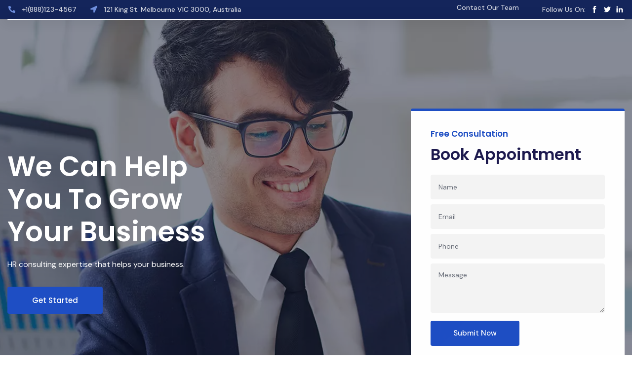

--- FILE ---
content_type: text/html; charset=UTF-8
request_url: https://ihubvantage.com/consulting/
body_size: 61258
content:
<!doctype html>
<html lang="en-US">

<head>
	<meta name="viewport" content="width=device-width, initial-scale=1.0, maximum-scale=1.0, user-scalable=0">
	
	<title>Consulting &#8211; Vantage</title>
<meta name='robots' content='max-image-preview:large' />
<link rel='dns-prefetch' href='//fonts.googleapis.com' />
<link rel="alternate" type="application/rss+xml" title="Vantage &raquo; Feed" href="https://ihubvantage.com/feed/" />
<link rel="alternate" type="application/rss+xml" title="Vantage &raquo; Comments Feed" href="https://ihubvantage.com/comments/feed/" />
<link rel="alternate" title="oEmbed (JSON)" type="application/json+oembed" href="https://ihubvantage.com/wp-json/oembed/1.0/embed?url=https%3A%2F%2Fihubvantage.com%2Fconsulting%2F" />
<link rel="alternate" title="oEmbed (XML)" type="text/xml+oembed" href="https://ihubvantage.com/wp-json/oembed/1.0/embed?url=https%3A%2F%2Fihubvantage.com%2Fconsulting%2F&#038;format=xml" />
<style id='wp-img-auto-sizes-contain-inline-css' type='text/css'>
img:is([sizes=auto i],[sizes^="auto," i]){contain-intrinsic-size:3000px 1500px}
/*# sourceURL=wp-img-auto-sizes-contain-inline-css */
</style>
<style id='wp-emoji-styles-inline-css' type='text/css'>

	img.wp-smiley, img.emoji {
		display: inline !important;
		border: none !important;
		box-shadow: none !important;
		height: 1em !important;
		width: 1em !important;
		margin: 0 0.07em !important;
		vertical-align: -0.1em !important;
		background: none !important;
		padding: 0 !important;
	}
/*# sourceURL=wp-emoji-styles-inline-css */
</style>
<style id='classic-theme-styles-inline-css' type='text/css'>
/*! This file is auto-generated */
.wp-block-button__link{color:#fff;background-color:#32373c;border-radius:9999px;box-shadow:none;text-decoration:none;padding:calc(.667em + 2px) calc(1.333em + 2px);font-size:1.125em}.wp-block-file__button{background:#32373c;color:#fff;text-decoration:none}
/*# sourceURL=/wp-includes/css/classic-themes.min.css */
</style>
<link rel='stylesheet' id='contact-form-7-css' href='https://ihubvantage.com/wp-content/plugins/contact-form-7/includes/css/styles.css?ver=5.8.4' type='text/css' media='all' />
<link rel='stylesheet' id='elementor-icons-css' href='https://ihubvantage.com/wp-content/plugins/elementor/assets/lib/eicons/css/elementor-icons.min.css?ver=5.25.0' type='text/css' media='all' />
<link rel='stylesheet' id='elementor-frontend-css' href='https://ihubvantage.com/wp-content/plugins/elementor/assets/css/frontend.min.css?ver=3.18.2' type='text/css' media='all' />
<link rel='stylesheet' id='swiper-css' href='https://ihubvantage.com/wp-content/plugins/elementor/assets/lib/swiper/css/swiper.min.css?ver=5.3.6' type='text/css' media='all' />
<link rel='stylesheet' id='elementor-post-15807-css' href='https://ihubvantage.com/wp-content/uploads/elementor/css/post-15807.css?ver=1702736497' type='text/css' media='all' />
<link rel='stylesheet' id='radiantthemes-addons-custom-css' href='https://ihubvantage.com/wp-content/plugins/radiantthemes-addons/assets/css/radiantthemes-addons-custom.css?ver=1769431054' type='text/css' media='all' />
<link rel='stylesheet' id='font-awesome-5-all-css' href='https://ihubvantage.com/wp-content/plugins/elementor/assets/lib/font-awesome/css/all.min.css?ver=3.18.2' type='text/css' media='all' />
<link rel='stylesheet' id='font-awesome-4-shim-css' href='https://ihubvantage.com/wp-content/plugins/elementor/assets/lib/font-awesome/css/v4-shims.min.css?ver=3.18.2' type='text/css' media='all' />
<link rel='stylesheet' id='elementor-post-15606-css' href='https://ihubvantage.com/wp-content/uploads/elementor/css/post-15606.css?ver=1703228047' type='text/css' media='all' />
<link rel='stylesheet' id='woocommerce-layout-css' href='https://ihubvantage.com/wp-content/plugins/woocommerce/assets/css/woocommerce-layout.css?ver=8.4.0' type='text/css' media='all' />
<link rel='stylesheet' id='woocommerce-smallscreen-css' href='https://ihubvantage.com/wp-content/plugins/woocommerce/assets/css/woocommerce-smallscreen.css?ver=8.4.0' type='text/css' media='only screen and (max-width: 768px)' />
<link rel='stylesheet' id='woocommerce-general-css' href='https://ihubvantage.com/wp-content/plugins/woocommerce/assets/css/woocommerce.css?ver=8.4.0' type='text/css' media='all' />
<style id='woocommerce-inline-inline-css' type='text/css'>
.woocommerce form .form-row .required { visibility: visible; }
/*# sourceURL=woocommerce-inline-inline-css */
</style>
<link rel='stylesheet' id='bizicorp-all-css' href='https://ihubvantage.com/wp-content/themes/bizicorp/assets/css/bizicorp-all.min.css?ver=1769431054' type='text/css' media='all' />
<link rel='stylesheet' id='bizicorp-menu-css' href='https://ihubvantage.com/wp-content/themes/bizicorp/assets/css/bizicorp-menu.css?ver=1769431054' type='text/css' media='all' />
<link rel='stylesheet' id='bizicorp-custom-css' href='https://ihubvantage.com/wp-content/themes/bizicorp/assets/css/bizicorp-custom.css?ver=1769431054' type='text/css' media='all' />
<link rel='stylesheet' id='bizicorp-fonts-css' href='https://fonts.googleapis.com/css?family=DM+Sans%3A400%7CPoppins%3A600%7CPoppins%3A600%7CPoppins%3A600%7CPoppins%3A600%7CPoppins%3A600%7CDM+Sans%3A500%7CDM+Sans%3A500&#038;subset=latin&#038;display=fallback' type='text/css' media='all' />
<link rel='stylesheet' id='radiantthemes-style-css' href='https://ihubvantage.com/wp-content/themes/bizicorp/style.css?ver=1769431054' type='text/css' media='all' />
<link rel='stylesheet' id='google-fonts-1-css' href='https://fonts.googleapis.com/css?family=Poppins%3A100%2C100italic%2C200%2C200italic%2C300%2C300italic%2C400%2C400italic%2C500%2C500italic%2C600%2C600italic%2C700%2C700italic%2C800%2C800italic%2C900%2C900italic%7CRoboto+Slab%3A100%2C100italic%2C200%2C200italic%2C300%2C300italic%2C400%2C400italic%2C500%2C500italic%2C600%2C600italic%2C700%2C700italic%2C800%2C800italic%2C900%2C900italic%7CRoboto%3A100%2C100italic%2C200%2C200italic%2C300%2C300italic%2C400%2C400italic%2C500%2C500italic%2C600%2C600italic%2C700%2C700italic%2C800%2C800italic%2C900%2C900italic%7CDM+Sans%3A100%2C100italic%2C200%2C200italic%2C300%2C300italic%2C400%2C400italic%2C500%2C500italic%2C600%2C600italic%2C700%2C700italic%2C800%2C800italic%2C900%2C900italic&#038;display=auto&#038;ver=6.9' type='text/css' media='all' />
<link rel="preconnect" href="https://fonts.gstatic.com/" crossorigin><script type="text/javascript" src="https://ihubvantage.com/wp-content/plugins/elementor/assets/lib/font-awesome/js/v4-shims.min.js?ver=3.18.2" id="font-awesome-4-shim-js"></script>
<script type="text/javascript" src="https://ihubvantage.com/wp-includes/js/jquery/jquery.min.js?ver=3.7.1" id="jquery-core-js"></script>
<script type="text/javascript" src="https://ihubvantage.com/wp-includes/js/jquery/jquery-migrate.min.js?ver=3.4.1" id="jquery-migrate-js"></script>
<script type="text/javascript" src="https://ihubvantage.com/wp-content/plugins/woocommerce/assets/js/jquery-blockui/jquery.blockUI.min.js?ver=2.7.0-wc.8.4.0" id="jquery-blockui-js" defer="defer" data-wp-strategy="defer"></script>
<script type="text/javascript" id="wc-add-to-cart-js-extra">
/* <![CDATA[ */
var wc_add_to_cart_params = {"ajax_url":"/wp-admin/admin-ajax.php","wc_ajax_url":"/?wc-ajax=%%endpoint%%","i18n_view_cart":"View cart","cart_url":"https://ihubvantage.com","is_cart":"","cart_redirect_after_add":"no"};
//# sourceURL=wc-add-to-cart-js-extra
/* ]]> */
</script>
<script type="text/javascript" src="https://ihubvantage.com/wp-content/plugins/woocommerce/assets/js/frontend/add-to-cart.min.js?ver=8.4.0" id="wc-add-to-cart-js" defer="defer" data-wp-strategy="defer"></script>
<script type="text/javascript" src="https://ihubvantage.com/wp-content/plugins/woocommerce/assets/js/js-cookie/js.cookie.min.js?ver=2.1.4-wc.8.4.0" id="js-cookie-js" defer="defer" data-wp-strategy="defer"></script>
<script type="text/javascript" id="woocommerce-js-extra">
/* <![CDATA[ */
var woocommerce_params = {"ajax_url":"/wp-admin/admin-ajax.php","wc_ajax_url":"/?wc-ajax=%%endpoint%%"};
//# sourceURL=woocommerce-js-extra
/* ]]> */
</script>
<script type="text/javascript" src="https://ihubvantage.com/wp-content/plugins/woocommerce/assets/js/frontend/woocommerce.min.js?ver=8.4.0" id="woocommerce-js" defer="defer" data-wp-strategy="defer"></script>
<link rel="https://api.w.org/" href="https://ihubvantage.com/wp-json/" /><link rel="alternate" title="JSON" type="application/json" href="https://ihubvantage.com/wp-json/wp/v2/pages/15606" /><link rel="EditURI" type="application/rsd+xml" title="RSD" href="https://ihubvantage.com/xmlrpc.php?rsd" />
<meta name="generator" content="WordPress 6.9" />
<meta name="generator" content="WooCommerce 8.4.0" />
<link rel="canonical" href="https://ihubvantage.com/consulting/" />
<link rel='shortlink' href='https://ihubvantage.com/?p=15606' />
	<noscript><style>.woocommerce-product-gallery{ opacity: 1 !important; }</style></noscript>
	<meta name="generator" content="Elementor 3.18.2; features: e_dom_optimization, e_optimized_assets_loading, additional_custom_breakpoints, block_editor_assets_optimize, e_image_loading_optimization; settings: css_print_method-external, google_font-enabled, font_display-auto">
<meta name="generator" content="Powered by Slider Revolution 6.6.18 - responsive, Mobile-Friendly Slider Plugin for WordPress with comfortable drag and drop interface." />
<link rel="icon" href="https://ihubvantage.com/wp-content/uploads/2021/10/cropped-b-fav-icon-512x512-1-100x100.png" sizes="32x32" />
<link rel="icon" href="https://ihubvantage.com/wp-content/uploads/2021/10/cropped-b-fav-icon-512x512-1-300x300.png" sizes="192x192" />
<link rel="apple-touch-icon" href="https://ihubvantage.com/wp-content/uploads/2021/10/cropped-b-fav-icon-512x512-1-300x300.png" />
<meta name="msapplication-TileImage" content="https://ihubvantage.com/wp-content/uploads/2021/10/cropped-b-fav-icon-512x512-1-300x300.png" />
<script>function setREVStartSize(e){
			//window.requestAnimationFrame(function() {
				window.RSIW = window.RSIW===undefined ? window.innerWidth : window.RSIW;
				window.RSIH = window.RSIH===undefined ? window.innerHeight : window.RSIH;
				try {
					var pw = document.getElementById(e.c).parentNode.offsetWidth,
						newh;
					pw = pw===0 || isNaN(pw) || (e.l=="fullwidth" || e.layout=="fullwidth") ? window.RSIW : pw;
					e.tabw = e.tabw===undefined ? 0 : parseInt(e.tabw);
					e.thumbw = e.thumbw===undefined ? 0 : parseInt(e.thumbw);
					e.tabh = e.tabh===undefined ? 0 : parseInt(e.tabh);
					e.thumbh = e.thumbh===undefined ? 0 : parseInt(e.thumbh);
					e.tabhide = e.tabhide===undefined ? 0 : parseInt(e.tabhide);
					e.thumbhide = e.thumbhide===undefined ? 0 : parseInt(e.thumbhide);
					e.mh = e.mh===undefined || e.mh=="" || e.mh==="auto" ? 0 : parseInt(e.mh,0);
					if(e.layout==="fullscreen" || e.l==="fullscreen")
						newh = Math.max(e.mh,window.RSIH);
					else{
						e.gw = Array.isArray(e.gw) ? e.gw : [e.gw];
						for (var i in e.rl) if (e.gw[i]===undefined || e.gw[i]===0) e.gw[i] = e.gw[i-1];
						e.gh = e.el===undefined || e.el==="" || (Array.isArray(e.el) && e.el.length==0)? e.gh : e.el;
						e.gh = Array.isArray(e.gh) ? e.gh : [e.gh];
						for (var i in e.rl) if (e.gh[i]===undefined || e.gh[i]===0) e.gh[i] = e.gh[i-1];
											
						var nl = new Array(e.rl.length),
							ix = 0,
							sl;
						e.tabw = e.tabhide>=pw ? 0 : e.tabw;
						e.thumbw = e.thumbhide>=pw ? 0 : e.thumbw;
						e.tabh = e.tabhide>=pw ? 0 : e.tabh;
						e.thumbh = e.thumbhide>=pw ? 0 : e.thumbh;
						for (var i in e.rl) nl[i] = e.rl[i]<window.RSIW ? 0 : e.rl[i];
						sl = nl[0];
						for (var i in nl) if (sl>nl[i] && nl[i]>0) { sl = nl[i]; ix=i;}
						var m = pw>(e.gw[ix]+e.tabw+e.thumbw) ? 1 : (pw-(e.tabw+e.thumbw)) / (e.gw[ix]);
						newh =  (e.gh[ix] * m) + (e.tabh + e.thumbh);
					}
					var el = document.getElementById(e.c);
					if (el!==null && el) el.style.height = newh+"px";
					el = document.getElementById(e.c+"_wrapper");
					if (el!==null && el) {
						el.style.height = newh+"px";
						el.style.display = "block";
					}
				} catch(e){
					console.log("Failure at Presize of Slider:" + e)
				}
			//});
		  };</script>
		<style type="text/css" id="wp-custom-css">
			body .elementor-element-e9f9426 p {color:#A1B4D5 !important}		</style>
		<style id='global-styles-inline-css' type='text/css'>
:root{--wp--preset--aspect-ratio--square: 1;--wp--preset--aspect-ratio--4-3: 4/3;--wp--preset--aspect-ratio--3-4: 3/4;--wp--preset--aspect-ratio--3-2: 3/2;--wp--preset--aspect-ratio--2-3: 2/3;--wp--preset--aspect-ratio--16-9: 16/9;--wp--preset--aspect-ratio--9-16: 9/16;--wp--preset--color--black: #000000;--wp--preset--color--cyan-bluish-gray: #abb8c3;--wp--preset--color--white: #ffffff;--wp--preset--color--pale-pink: #f78da7;--wp--preset--color--vivid-red: #cf2e2e;--wp--preset--color--luminous-vivid-orange: #ff6900;--wp--preset--color--luminous-vivid-amber: #fcb900;--wp--preset--color--light-green-cyan: #7bdcb5;--wp--preset--color--vivid-green-cyan: #00d084;--wp--preset--color--pale-cyan-blue: #8ed1fc;--wp--preset--color--vivid-cyan-blue: #0693e3;--wp--preset--color--vivid-purple: #9b51e0;--wp--preset--gradient--vivid-cyan-blue-to-vivid-purple: linear-gradient(135deg,rgb(6,147,227) 0%,rgb(155,81,224) 100%);--wp--preset--gradient--light-green-cyan-to-vivid-green-cyan: linear-gradient(135deg,rgb(122,220,180) 0%,rgb(0,208,130) 100%);--wp--preset--gradient--luminous-vivid-amber-to-luminous-vivid-orange: linear-gradient(135deg,rgb(252,185,0) 0%,rgb(255,105,0) 100%);--wp--preset--gradient--luminous-vivid-orange-to-vivid-red: linear-gradient(135deg,rgb(255,105,0) 0%,rgb(207,46,46) 100%);--wp--preset--gradient--very-light-gray-to-cyan-bluish-gray: linear-gradient(135deg,rgb(238,238,238) 0%,rgb(169,184,195) 100%);--wp--preset--gradient--cool-to-warm-spectrum: linear-gradient(135deg,rgb(74,234,220) 0%,rgb(151,120,209) 20%,rgb(207,42,186) 40%,rgb(238,44,130) 60%,rgb(251,105,98) 80%,rgb(254,248,76) 100%);--wp--preset--gradient--blush-light-purple: linear-gradient(135deg,rgb(255,206,236) 0%,rgb(152,150,240) 100%);--wp--preset--gradient--blush-bordeaux: linear-gradient(135deg,rgb(254,205,165) 0%,rgb(254,45,45) 50%,rgb(107,0,62) 100%);--wp--preset--gradient--luminous-dusk: linear-gradient(135deg,rgb(255,203,112) 0%,rgb(199,81,192) 50%,rgb(65,88,208) 100%);--wp--preset--gradient--pale-ocean: linear-gradient(135deg,rgb(255,245,203) 0%,rgb(182,227,212) 50%,rgb(51,167,181) 100%);--wp--preset--gradient--electric-grass: linear-gradient(135deg,rgb(202,248,128) 0%,rgb(113,206,126) 100%);--wp--preset--gradient--midnight: linear-gradient(135deg,rgb(2,3,129) 0%,rgb(40,116,252) 100%);--wp--preset--font-size--small: 13px;--wp--preset--font-size--medium: 20px;--wp--preset--font-size--large: 36px;--wp--preset--font-size--x-large: 42px;--wp--preset--spacing--20: 0.44rem;--wp--preset--spacing--30: 0.67rem;--wp--preset--spacing--40: 1rem;--wp--preset--spacing--50: 1.5rem;--wp--preset--spacing--60: 2.25rem;--wp--preset--spacing--70: 3.38rem;--wp--preset--spacing--80: 5.06rem;--wp--preset--shadow--natural: 6px 6px 9px rgba(0, 0, 0, 0.2);--wp--preset--shadow--deep: 12px 12px 50px rgba(0, 0, 0, 0.4);--wp--preset--shadow--sharp: 6px 6px 0px rgba(0, 0, 0, 0.2);--wp--preset--shadow--outlined: 6px 6px 0px -3px rgb(255, 255, 255), 6px 6px rgb(0, 0, 0);--wp--preset--shadow--crisp: 6px 6px 0px rgb(0, 0, 0);}:where(.is-layout-flex){gap: 0.5em;}:where(.is-layout-grid){gap: 0.5em;}body .is-layout-flex{display: flex;}.is-layout-flex{flex-wrap: wrap;align-items: center;}.is-layout-flex > :is(*, div){margin: 0;}body .is-layout-grid{display: grid;}.is-layout-grid > :is(*, div){margin: 0;}:where(.wp-block-columns.is-layout-flex){gap: 2em;}:where(.wp-block-columns.is-layout-grid){gap: 2em;}:where(.wp-block-post-template.is-layout-flex){gap: 1.25em;}:where(.wp-block-post-template.is-layout-grid){gap: 1.25em;}.has-black-color{color: var(--wp--preset--color--black) !important;}.has-cyan-bluish-gray-color{color: var(--wp--preset--color--cyan-bluish-gray) !important;}.has-white-color{color: var(--wp--preset--color--white) !important;}.has-pale-pink-color{color: var(--wp--preset--color--pale-pink) !important;}.has-vivid-red-color{color: var(--wp--preset--color--vivid-red) !important;}.has-luminous-vivid-orange-color{color: var(--wp--preset--color--luminous-vivid-orange) !important;}.has-luminous-vivid-amber-color{color: var(--wp--preset--color--luminous-vivid-amber) !important;}.has-light-green-cyan-color{color: var(--wp--preset--color--light-green-cyan) !important;}.has-vivid-green-cyan-color{color: var(--wp--preset--color--vivid-green-cyan) !important;}.has-pale-cyan-blue-color{color: var(--wp--preset--color--pale-cyan-blue) !important;}.has-vivid-cyan-blue-color{color: var(--wp--preset--color--vivid-cyan-blue) !important;}.has-vivid-purple-color{color: var(--wp--preset--color--vivid-purple) !important;}.has-black-background-color{background-color: var(--wp--preset--color--black) !important;}.has-cyan-bluish-gray-background-color{background-color: var(--wp--preset--color--cyan-bluish-gray) !important;}.has-white-background-color{background-color: var(--wp--preset--color--white) !important;}.has-pale-pink-background-color{background-color: var(--wp--preset--color--pale-pink) !important;}.has-vivid-red-background-color{background-color: var(--wp--preset--color--vivid-red) !important;}.has-luminous-vivid-orange-background-color{background-color: var(--wp--preset--color--luminous-vivid-orange) !important;}.has-luminous-vivid-amber-background-color{background-color: var(--wp--preset--color--luminous-vivid-amber) !important;}.has-light-green-cyan-background-color{background-color: var(--wp--preset--color--light-green-cyan) !important;}.has-vivid-green-cyan-background-color{background-color: var(--wp--preset--color--vivid-green-cyan) !important;}.has-pale-cyan-blue-background-color{background-color: var(--wp--preset--color--pale-cyan-blue) !important;}.has-vivid-cyan-blue-background-color{background-color: var(--wp--preset--color--vivid-cyan-blue) !important;}.has-vivid-purple-background-color{background-color: var(--wp--preset--color--vivid-purple) !important;}.has-black-border-color{border-color: var(--wp--preset--color--black) !important;}.has-cyan-bluish-gray-border-color{border-color: var(--wp--preset--color--cyan-bluish-gray) !important;}.has-white-border-color{border-color: var(--wp--preset--color--white) !important;}.has-pale-pink-border-color{border-color: var(--wp--preset--color--pale-pink) !important;}.has-vivid-red-border-color{border-color: var(--wp--preset--color--vivid-red) !important;}.has-luminous-vivid-orange-border-color{border-color: var(--wp--preset--color--luminous-vivid-orange) !important;}.has-luminous-vivid-amber-border-color{border-color: var(--wp--preset--color--luminous-vivid-amber) !important;}.has-light-green-cyan-border-color{border-color: var(--wp--preset--color--light-green-cyan) !important;}.has-vivid-green-cyan-border-color{border-color: var(--wp--preset--color--vivid-green-cyan) !important;}.has-pale-cyan-blue-border-color{border-color: var(--wp--preset--color--pale-cyan-blue) !important;}.has-vivid-cyan-blue-border-color{border-color: var(--wp--preset--color--vivid-cyan-blue) !important;}.has-vivid-purple-border-color{border-color: var(--wp--preset--color--vivid-purple) !important;}.has-vivid-cyan-blue-to-vivid-purple-gradient-background{background: var(--wp--preset--gradient--vivid-cyan-blue-to-vivid-purple) !important;}.has-light-green-cyan-to-vivid-green-cyan-gradient-background{background: var(--wp--preset--gradient--light-green-cyan-to-vivid-green-cyan) !important;}.has-luminous-vivid-amber-to-luminous-vivid-orange-gradient-background{background: var(--wp--preset--gradient--luminous-vivid-amber-to-luminous-vivid-orange) !important;}.has-luminous-vivid-orange-to-vivid-red-gradient-background{background: var(--wp--preset--gradient--luminous-vivid-orange-to-vivid-red) !important;}.has-very-light-gray-to-cyan-bluish-gray-gradient-background{background: var(--wp--preset--gradient--very-light-gray-to-cyan-bluish-gray) !important;}.has-cool-to-warm-spectrum-gradient-background{background: var(--wp--preset--gradient--cool-to-warm-spectrum) !important;}.has-blush-light-purple-gradient-background{background: var(--wp--preset--gradient--blush-light-purple) !important;}.has-blush-bordeaux-gradient-background{background: var(--wp--preset--gradient--blush-bordeaux) !important;}.has-luminous-dusk-gradient-background{background: var(--wp--preset--gradient--luminous-dusk) !important;}.has-pale-ocean-gradient-background{background: var(--wp--preset--gradient--pale-ocean) !important;}.has-electric-grass-gradient-background{background: var(--wp--preset--gradient--electric-grass) !important;}.has-midnight-gradient-background{background: var(--wp--preset--gradient--midnight) !important;}.has-small-font-size{font-size: var(--wp--preset--font-size--small) !important;}.has-medium-font-size{font-size: var(--wp--preset--font-size--medium) !important;}.has-large-font-size{font-size: var(--wp--preset--font-size--large) !important;}.has-x-large-font-size{font-size: var(--wp--preset--font-size--x-large) !important;}
/*# sourceURL=global-styles-inline-css */
</style>
<style id='radiantthemes-customizer-css-inline-css' type='text/css'>
h1 {font-family:'Poppins',sans-serif;font-weight:600;text-transform:capitalize;font-size:45px;line-height:58px;color:#1d1a4e;}h2 {font-family:'Poppins',sans-serif;font-weight:600;text-transform:capitalize;font-size:40px;line-height:50px !important;color:#1d1a4e;}h3 {font-family:'Poppins',sans-serif;font-weight:600;text-transform:capitalize;font-size:32px;line-height:42px !important;color:#1d1a4e;}h4 {font-family:'Poppins',sans-serif;font-weight:600;text-transform:capitalize;font-size:28px;line-height:38px !important;color:#1d1a4e;}h5 {font-family:'Poppins',sans-serif;font-weight:600;text-transform:capitalize;font-size:20px;line-height:30px !important;color:#1d1a4e;}h6 {font-family:'Poppins',sans-serif;font-weight:600;text-transform:capitalize;font-size:17px;line-height:27px !important;color:#1d1a4e;}body, p {font-family:'DM Sans',sans-serif;font-weight:400;font-size:16px;line-height:26px ;color:#616670;}.radiantthemes-button > .radiantthemes-button-main, .radiantthemes-custom-button > .radiantthemes-custom-button-main, .gdpr-notice .btn, .widget-area > .widget.widget_price_filter .button, .post.style-default .entry-main .entry-extra .entry-extra-item .post-read-more .btn, .page.style-default .entry-main .entry-extra .entry-extra-item .post-read-more .btn, .tribe_events.style-default .entry-main .entry-extra .entry-extra-item .post-read-more .btn, .testimonial.style-default .entry-main .entry-extra .entry-extra-item .post-read-more .btn, .team.style-default .entry-main .entry-extra .entry-extra-item .post-read-more .btn, .portfolio.style-default .entry-main .entry-extra .entry-extra-item .post-read-more .btn, .case-studies.style-default .entry-main .entry-extra .entry-extra-item .post-read-more .btn, .client.style-default .entry-main .entry-extra .entry-extra-item .post-read-more .btn, .product.style-default .entry-main .entry-extra .entry-extra-item .post-read-more .btn, .comments-area .comment-form > p button[type=submit], .comments-area .comment-form > p button[type=reset], .wraper_error_main.style-one .error_main .btn, .wraper_error_main.style-two .error_main .btn, .wraper_error_main.style-three .error_main_item .btn, .wraper_error_main.style-four .error_main .btn {font-family:'Poppins',sans-serif;font-weight:500;text-transform:none;font-size:15px;line-height:23px !important;background-color:#1e4ec4;color:#ffffff;padding-top:13px;padding-right:22px;padding-bottom:13px;padding-left:22px;}.radiantthemes-button > .radiantthemes-button-main:hover, .radiantthemes-custom-button > .radiantthemes-custom-button-main:hover, .gdpr-notice .btn:hover,  .widget-area > .widget.widget_price_filter .button:hover, .post.style-default .entry-main .entry-extra .entry-extra-item .post-read-more .btn:before, .page.style-default .entry-main .entry-extra .entry-extra-item .post-read-more .btn:before, .tribe_events.style-default .entry-main .entry-extra .entry-extra-item .post-read-more .btn:before, .testimonial.style-default .entry-main .entry-extra .entry-extra-item .post-read-more .btn:before, .team.style-default .entry-main .entry-extra .entry-extra-item .post-read-more .btn:before, .portfolio.style-default .entry-main .entry-extra .entry-extra-item .post-read-more .btn:before, .case-studies.style-default .entry-main .entry-extra .entry-extra-item .post-read-more .btn:before, .client.style-default .entry-main .entry-extra .entry-extra-item .post-read-more .btn:before, .product.style-default .entry-main .entry-extra .entry-extra-item .post-read-more .btn:before, .comments-area .comment-form > p button[type=reset]:hover, .wraper_error_main.style-one .error_main .btn:hover, .wraper_error_main.style-two .error_main .btn:hover, .wraper_error_main.style-three .error_main_item .btn:hover, .wraper_error_main.style-four .error_main .btn:hover, .post.style-default .entry-main .entry-extra .entry-extra-item .post-read-more .btn:hover span,.widget-area > .widget.widget_search .search-form input[type="submit"]:hover {background-color:#1e4ec4;color:#ffffff;}.wraper_inner_banner {background-color: #eff0f2;}.wraper_inner_banner_main {}.wraper_inner_banner_main > .container {padding-top: 10px;padding-bottom: 10px;}.inner_banner_main .title {font-family:'Poppins',sans-serif;font-weight:600;text-transform:capitalize;font-size:45px;line-height:50px;}.inner_banner_main .subtitle {font-family:'DM Sans',sans-serif;font-weight:400;text-transform:capitalize;font-size:16px;line-height:26px;letter-spacing:1px;}.inner_banner_breadcrumb #crumbs {font-family:'DM Sans',sans-serif;font-weight:500;text-transform:capitalize;font-size:30px;line-height:25px;letter-spacing:1px;}.wraper_inner_banner_main > .container {padding-top: 10px;padding-bottom: 10px;}body > .scrollup {background-color: #ffffff;}body > .scrollup svg {color: #1e4ec4;}
/*# sourceURL=radiantthemes-customizer-css-inline-css */
</style>
<link rel='stylesheet' id='elementor-post-16231-css' href='https://ihubvantage.com/wp-content/uploads/elementor/css/post-16231.css?ver=1703228047' type='text/css' media='all' />
<link rel='stylesheet' id='rt-testimonial-css' href='https://ihubvantage.com/wp-content/plugins/radiantthemes-addons/assets/css/rt-testimonial.css?ver=1769431054' type='text/css' media='all' />
<link rel='stylesheet' id='elementor-post-16002-css' href='https://ihubvantage.com/wp-content/uploads/elementor/css/post-16002.css?ver=1703228048' type='text/css' media='all' />
<link rel='stylesheet' id='e-animations-css' href='https://ihubvantage.com/wp-content/plugins/elementor/assets/lib/animations/animations.min.css?ver=3.18.2' type='text/css' media='all' />
<link rel='stylesheet' id='rs-plugin-settings-css' href='https://ihubvantage.com/wp-content/plugins/revslider/public/assets/css/rs6.css?ver=6.6.18' type='text/css' media='all' />
<style id='rs-plugin-settings-inline-css' type='text/css'>
#rs-demo-id {}
/*# sourceURL=rs-plugin-settings-inline-css */
</style>
</head>

<body class="wp-singular page-template page-template-elementor_header_footer page page-id-15606 wp-embed-responsive wp-theme-bizicorp theme-bizicorp woocommerce-no-js radiantthemes radiantthemes-bizicorp elementor-default elementor-template-full-width elementor-kit-15807 elementor-page elementor-page-15606">
		<!-- overlay -->
	<div class="overlay"></div>
	<!-- overlay -->

	<!-- scrollup -->
			<!-- scrollup -->

		             <div class="radiantthemes-website-layout full-width body-inner"><header id="header" class="rt-dark rt-submenu-light"><div class="rt-header-inner">		<div data-elementor-type="section" data-elementor-id="16231" class="elementor elementor-16231">
									<section class="elementor-section elementor-top-section elementor-element elementor-element-cdf2e18 dark-top-menu elementor-hidden-tablet elementor-hidden-mobile elementor-section-boxed elementor-section-height-default elementor-section-height-default" data-id="cdf2e18" data-element_type="section" data-settings="{&quot;background_background&quot;:&quot;classic&quot;}">
						<div class="elementor-container elementor-column-gap-default">
					<div class="elementor-column elementor-col-33 elementor-top-column elementor-element elementor-element-7466771" data-id="7466771" data-element_type="column">
			<div class="elementor-widget-wrap elementor-element-populated">
								<section class="elementor-section elementor-inner-section elementor-element elementor-element-0fd3bb6 elementor-section-boxed elementor-section-height-default elementor-section-height-default" data-id="0fd3bb6" data-element_type="section">
						<div class="elementor-container elementor-column-gap-default">
					<div class="elementor-column elementor-col-50 elementor-inner-column elementor-element elementor-element-172abcd" data-id="172abcd" data-element_type="column">
			<div class="elementor-widget-wrap elementor-element-populated">
								<div class="elementor-element elementor-element-82a7933 elementor-align-left elementor-icon-list--layout-inline elementor-list-item-link-full_width elementor-widget elementor-widget-icon-list" data-id="82a7933" data-element_type="widget" data-widget_type="icon-list.default">
				<div class="elementor-widget-container">
					<ul class="elementor-icon-list-items elementor-inline-items">
							<li class="elementor-icon-list-item elementor-inline-item">
											<a href="tel:+1(888)123-4567">

												<span class="elementor-icon-list-icon">
							<i aria-hidden="true" class="fas fa-phone-alt"></i>						</span>
										<span class="elementor-icon-list-text">+1(888)123-4567</span>
											</a>
									</li>
						</ul>
				</div>
				</div>
					</div>
		</div>
				<div class="elementor-column elementor-col-50 elementor-inner-column elementor-element elementor-element-9776400" data-id="9776400" data-element_type="column">
			<div class="elementor-widget-wrap elementor-element-populated">
								<div class="elementor-element elementor-element-9fe7531 elementor-align-left elementor-icon-list--layout-inline elementor-list-item-link-full_width elementor-widget elementor-widget-icon-list" data-id="9fe7531" data-element_type="widget" data-widget_type="icon-list.default">
				<div class="elementor-widget-container">
					<ul class="elementor-icon-list-items elementor-inline-items">
							<li class="elementor-icon-list-item elementor-inline-item">
											<a href="#">

												<span class="elementor-icon-list-icon">
							<i aria-hidden="true" class="fas fa-location-arrow"></i>						</span>
										<span class="elementor-icon-list-text">121 King St. Melbourne VIC 3000, Australia</span>
											</a>
									</li>
						</ul>
				</div>
				</div>
					</div>
		</div>
							</div>
		</section>
					</div>
		</div>
				<div class="elementor-column elementor-col-33 elementor-top-column elementor-element elementor-element-a8b90d4" data-id="a8b90d4" data-element_type="column">
			<div class="elementor-widget-wrap">
									</div>
		</div>
				<div class="elementor-column elementor-col-33 elementor-top-column elementor-element elementor-element-46a5c0e" data-id="46a5c0e" data-element_type="column">
			<div class="elementor-widget-wrap elementor-element-populated">
								<section class="elementor-section elementor-inner-section elementor-element elementor-element-b257b2b elementor-section-boxed elementor-section-height-default elementor-section-height-default" data-id="b257b2b" data-element_type="section">
						<div class="elementor-container elementor-column-gap-default">
					<div class="elementor-column elementor-col-33 elementor-inner-column elementor-element elementor-element-9d1cf0d" data-id="9d1cf0d" data-element_type="column">
			<div class="elementor-widget-wrap elementor-element-populated">
								<div class="elementor-element elementor-element-8e94814 elementor-widget elementor-widget-heading" data-id="8e94814" data-element_type="widget" data-widget_type="heading.default">
				<div class="elementor-widget-container">
			<p class="elementor-heading-title elementor-size-default"><a href="https://ihubvantage.com/team/">Contact Our Team</a></p>		</div>
				</div>
					</div>
		</div>
				<div class="elementor-column elementor-col-33 elementor-inner-column elementor-element elementor-element-f8bc19d" data-id="f8bc19d" data-element_type="column">
			<div class="elementor-widget-wrap elementor-element-populated">
								<div class="elementor-element elementor-element-4469ba6 elementor-widget elementor-widget-text-editor" data-id="4469ba6" data-element_type="widget" data-widget_type="text-editor.default">
				<div class="elementor-widget-container">
							Follow Us On:						</div>
				</div>
					</div>
		</div>
				<div class="elementor-column elementor-col-33 elementor-inner-column elementor-element elementor-element-e28980b" data-id="e28980b" data-element_type="column">
			<div class="elementor-widget-wrap elementor-element-populated">
								<div class="elementor-element elementor-element-27bf590 elementor-icon-list--layout-inline elementor-align-right elementor-list-item-link-full_width elementor-widget elementor-widget-icon-list" data-id="27bf590" data-element_type="widget" data-widget_type="icon-list.default">
				<div class="elementor-widget-container">
					<ul class="elementor-icon-list-items elementor-inline-items">
							<li class="elementor-icon-list-item elementor-inline-item">
											<a href="#">

												<span class="elementor-icon-list-icon">
							<svg xmlns="http://www.w3.org/2000/svg" xmlns:xlink="http://www.w3.org/1999/xlink" width="15" height="15" viewBox="0 0 17 17"><g>    </g><path d="M12.461 5.57l-0.309 2.93h-2.342v8.5h-3.518v-8.5h-1.753v-2.93h1.753v-1.764c0-2.383 0.991-3.806 3.808-3.806h2.341v2.93h-1.465c-1.093 0-1.166 0.413-1.166 1.176v1.464h2.651z" fill="#fff"></path></svg>						</span>
										<span class="elementor-icon-list-text"></span>
											</a>
									</li>
								<li class="elementor-icon-list-item elementor-inline-item">
											<a href="#">

												<span class="elementor-icon-list-icon">
							<svg xmlns="http://www.w3.org/2000/svg" xmlns:xlink="http://www.w3.org/1999/xlink" width="15" height="15" viewBox="0 0 17 17"><g>    </g><path d="M15.253 5.038c0.011 0.151 0.011 0.302 0.011 0.454 0 4.605-3.506 9.912-9.913 9.912-1.974 0-3.808-0.572-5.351-1.564 0.281 0.032 0.551 0.042 0.842 0.042 1.629 0 3.127-0.55 4.325-1.488-1.532-0.032-2.815-1.036-3.257-2.417 0.215 0.032 0.431 0.054 0.656 0.054 0.314 0 0.627-0.043 0.918-0.118-1.596-0.324-2.794-1.726-2.794-3.419 0-0.011 0-0.033 0-0.043 0.464 0.258 1.003 0.42 1.575 0.442-0.938-0.626-1.553-1.694-1.553-2.901 0-0.647 0.173-1.241 0.475-1.759 1.715 2.115 4.293 3.496 7.184 3.646-0.055-0.259-0.087-0.529-0.087-0.799 0-1.919 1.554-3.483 3.484-3.483 1.003 0 1.909 0.42 2.546 1.1 0.787-0.151 1.541-0.442 2.211-0.841-0.259 0.809-0.809 1.489-1.532 1.919 0.702-0.075 1.381-0.269 2.007-0.539-0.475 0.69-1.068 1.306-1.747 1.802z" fill="#fff"></path></svg>						</span>
										<span class="elementor-icon-list-text"></span>
											</a>
									</li>
								<li class="elementor-icon-list-item elementor-inline-item">
											<a href="#">

												<span class="elementor-icon-list-icon">
							<svg xmlns="http://www.w3.org/2000/svg" xmlns:xlink="http://www.w3.org/1999/xlink" width="15" height="15" viewBox="0 0 17 17"><g>    </g><path d="M0.698 5.823h3.438v10.323h-3.438v-10.323zM2.438 0.854c-1.167 0-1.938 0.771-1.938 1.782 0 0.989 0.74 1.781 1.896 1.781h0.021c1.198 0 1.948-0.792 1.938-1.781-0.011-1.011-0.74-1.782-1.917-1.782zM12.552 5.583c-1.829 0-2.643 1.002-3.094 1.709v-1.469h-3.427c0 0 0.042 0.969 0 10.323h3.427v-5.761c0-0.312 0.032-0.615 0.114-0.843 0.251-0.615 0.812-1.25 1.762-1.25 1.238 0 1.738 0.948 1.738 2.333v5.521h3.428v-5.917c0-3.167-1.688-4.646-3.948-4.646z" fill="#fff"></path></svg>						</span>
										<span class="elementor-icon-list-text"></span>
											</a>
									</li>
						</ul>
				</div>
				</div>
					</div>
		</div>
							</div>
		</section>
					</div>
		</div>
							</div>
		</section>
				<section class="elementor-section elementor-top-section elementor-element elementor-element-0553e4d elementor-section-stretched elementor-section-boxed elementor-section-height-default elementor-section-height-default" data-id="0553e4d" data-element_type="section" data-settings="{&quot;background_background&quot;:&quot;classic&quot;,&quot;stretch_section&quot;:&quot;section-stretched&quot;}">
						<div class="elementor-container elementor-column-gap-default">
					<div class="elementor-column elementor-col-100 elementor-top-column elementor-element elementor-element-ce238bf" data-id="ce238bf" data-element_type="column">
			<div class="elementor-widget-wrap elementor-element-populated">
								<section class="elementor-section elementor-inner-section elementor-element elementor-element-a586d2d elementor-section-boxed elementor-section-height-default elementor-section-height-default" data-id="a586d2d" data-element_type="section" data-settings="{&quot;background_background&quot;:&quot;classic&quot;}">
						<div class="elementor-container elementor-column-gap-default">
					<div class="elementor-column elementor-col-100 elementor-inner-column elementor-element elementor-element-96b0f9f" data-id="96b0f9f" data-element_type="column">
			<div class="elementor-widget-wrap elementor-element-populated">
									</div>
		</div>
							</div>
		</section>
					</div>
		</div>
							</div>
		</section>
							</div>
		</div></header>				<!-- wraper_header_bannerinner -->

	   		<!-- #page -->
		<div class="site">
			<!-- #content -->
			<div id="content" class="site-content">
		<div data-elementor-type="wp-page" data-elementor-id="15606" class="elementor elementor-15606">
									<section class="elementor-section elementor-top-section elementor-element elementor-element-5c588895 elementor-section-boxed elementor-section-height-default elementor-section-height-default" data-id="5c588895" data-element_type="section" data-settings="{&quot;background_background&quot;:&quot;classic&quot;}">
							<div class="elementor-background-overlay"></div>
							<div class="elementor-container elementor-column-gap-default">
					<div class="elementor-column elementor-col-50 elementor-top-column elementor-element elementor-element-125781ce" data-id="125781ce" data-element_type="column">
			<div class="elementor-widget-wrap elementor-element-populated">
								<div class="elementor-element elementor-element-37d6d53a elementor-widget elementor-widget-heading" data-id="37d6d53a" data-element_type="widget" data-widget_type="heading.default">
				<div class="elementor-widget-container">
			<h1 class="elementor-heading-title elementor-size-default">We Can Help You To Grow Your Business</h1>		</div>
				</div>
				<div class="elementor-element elementor-element-5895f480 elementor-widget elementor-widget-text-editor" data-id="5895f480" data-element_type="widget" data-widget_type="text-editor.default">
				<div class="elementor-widget-container">
							HR consulting expertise that helps your business.						</div>
				</div>
				<section class="elementor-section elementor-inner-section elementor-element elementor-element-cafc28a elementor-section-boxed elementor-section-height-default elementor-section-height-default" data-id="cafc28a" data-element_type="section">
						<div class="elementor-container elementor-column-gap-default">
					<div class="elementor-column elementor-col-100 elementor-inner-column elementor-element elementor-element-8f7128d" data-id="8f7128d" data-element_type="column">
			<div class="elementor-widget-wrap elementor-element-populated">
								<div class="elementor-element elementor-element-39a882f elementor-hidden-tablet elementor-hidden-mobile elementor-widget elementor-widget-radiant-custom-button" data-id="39a882f" data-element_type="widget" data-widget_type="radiant-custom-button.default">
				<div class="elementor-widget-container">
			<div class="radiantthemes-custom-button element-one hover-style-five  " data-button-direction="left" data-button-fullwidth="false" ><a class="radiantthemes-custom-button-main" href="https://ihubvantage.com/contact-version-one/"  ><div class="placeholder">Get Started </div></a></div>		</div>
				</div>
				<div class="elementor-element elementor-element-6879f3d elementor-hidden-desktop elementor-widget elementor-widget-radiant-custom-button" data-id="6879f3d" data-element_type="widget" data-widget_type="radiant-custom-button.default">
				<div class="elementor-widget-container">
			<div class="radiantthemes-custom-button element-one hover-style-five  " data-button-direction="center" data-button-fullwidth="false" ><a class="radiantthemes-custom-button-main" href="https://ihubvantage.com/contact-version-one/"  ><div class="placeholder">Get Started </div></a></div>		</div>
				</div>
					</div>
		</div>
							</div>
		</section>
					</div>
		</div>
				<div class="elementor-column elementor-col-50 elementor-top-column elementor-element elementor-element-ba22e25 img-box-hover-effect elementor-invisible" data-id="ba22e25" data-element_type="column" data-settings="{&quot;background_background&quot;:&quot;classic&quot;,&quot;animation&quot;:&quot;fadeIn&quot;}">
			<div class="elementor-widget-wrap elementor-element-populated">
								<div class="elementor-element elementor-element-63c5cdd elementor-widget elementor-widget-heading" data-id="63c5cdd" data-element_type="widget" data-widget_type="heading.default">
				<div class="elementor-widget-container">
			<h6 class="elementor-heading-title elementor-size-default">Free Consultation</h6>		</div>
				</div>
				<div class="elementor-element elementor-element-c5c32e3 elementor-widget elementor-widget-heading" data-id="c5c32e3" data-element_type="widget" data-widget_type="heading.default">
				<div class="elementor-widget-container">
			<h3 class="elementor-heading-title elementor-size-default">Book Appointment</h3>		</div>
				</div>
				<div class="elementor-element elementor-element-63dcce5 elementor-widget elementor-widget-shortcode" data-id="63dcce5" data-element_type="widget" data-widget_type="shortcode.default">
				<div class="elementor-widget-container">
					<div class="elementor-shortcode">
<div class="wpcf7 no-js" id="wpcf7-f17205-p15606-o1" lang="en-US" dir="ltr">
<div class="screen-reader-response"><p role="status" aria-live="polite" aria-atomic="true"></p> <ul></ul></div>
<form action="/consulting/#wpcf7-f17205-p15606-o1" method="post" class="wpcf7-form init" aria-label="Contact form" novalidate="novalidate" data-status="init">
<div style="display: none;">
<input type="hidden" name="_wpcf7" value="17205" />
<input type="hidden" name="_wpcf7_version" value="5.8.4" />
<input type="hidden" name="_wpcf7_locale" value="en_US" />
<input type="hidden" name="_wpcf7_unit_tag" value="wpcf7-f17205-p15606-o1" />
<input type="hidden" name="_wpcf7_container_post" value="15606" />
<input type="hidden" name="_wpcf7_posted_data_hash" value="" />
</div>
<div class="corporate_page">
	<div class="row">
		<div class="col-lg-12 col-md-12 col-sm-12 col-xs-12">
			<div class="form-row">
				<p><span class="wpcf7-form-control-wrap" data-name="names"><input size="40" class="wpcf7-form-control wpcf7-text wpcf7-validates-as-required" aria-required="true" aria-invalid="false" placeholder="Name" value="" type="text" name="names" /></span>
				</p>
			</div>
		</div>
		<div class="col-lg-12 col-md-12 col-sm-12 col-xs-12">
			<div class="form-row">
				<p><span class="wpcf7-form-control-wrap" data-name="email"><input size="40" class="wpcf7-form-control wpcf7-email wpcf7-validates-as-required wpcf7-text wpcf7-validates-as-email" aria-required="true" aria-invalid="false" placeholder="Email" value="" type="email" name="email" /></span>
				</p>
			</div>
		</div>
		<div class="col-lg-12 col-md-12 col-sm-12 col-xs-12">
			<div class="form-row">
				<p><span class="wpcf7-form-control-wrap" data-name="phones"><input size="40" class="wpcf7-form-control wpcf7-text wpcf7-validates-as-required" aria-required="true" aria-invalid="false" placeholder="Phone" value="" type="text" name="phones" /></span>
				</p>
			</div>
		</div>
		<div class="col-lg-12 col-md-12 col-sm-12 col-xs-12">
			<div class="form-row">
				<p><span class="wpcf7-form-control-wrap" data-name="message"><textarea cols="40" rows="10" class="wpcf7-form-control wpcf7-textarea" aria-invalid="false" placeholder="Message" name="message"></textarea></span>
				</p>
			</div>
		</div>
		<div class="col-lg-12 col-md-12 col-sm-12 col-xs-12">
			<div class="form-row submit-btn">
				<p><input class="wpcf7-form-control wpcf7-submit has-spinner" type="submit" value="Submit Now" />
				</p>
			</div>
		</div>
	</div>
</div><div class="wpcf7-response-output" aria-hidden="true"></div>
</form>
</div>
</div>
				</div>
				</div>
					</div>
		</div>
							</div>
		</section>
				<section class="elementor-section elementor-top-section elementor-element elementor-element-13df0b4a elementor-section-boxed elementor-section-height-default elementor-section-height-default" data-id="13df0b4a" data-element_type="section">
						<div class="elementor-container elementor-column-gap-default">
					<div class="elementor-column elementor-col-33 elementor-top-column elementor-element elementor-element-50b5c58b" data-id="50b5c58b" data-element_type="column">
			<div class="elementor-widget-wrap elementor-element-populated">
								<section class="elementor-section elementor-inner-section elementor-element elementor-element-65682f6d elementor-section-boxed elementor-section-height-default elementor-section-height-default" data-id="65682f6d" data-element_type="section">
						<div class="elementor-container elementor-column-gap-default">
					<div class="elementor-column elementor-col-100 elementor-inner-column elementor-element elementor-element-1bb60ba" data-id="1bb60ba" data-element_type="column">
			<div class="elementor-widget-wrap elementor-element-populated">
								<div class="elementor-element elementor-element-7ebe3a4 elementor-position-left icon-box-one elementor-view-default elementor-mobile-position-top elementor-vertical-align-top elementor-widget elementor-widget-icon-box" data-id="7ebe3a4" data-element_type="widget" data-widget_type="icon-box.default">
				<div class="elementor-widget-container">
					<div class="elementor-icon-box-wrapper">
						<div class="elementor-icon-box-icon">
				<span  class="elementor-icon elementor-animation-">
				<svg xmlns="http://www.w3.org/2000/svg" width="44" height="44" viewBox="0 0 44 44" fill="none"><g><path d="M37.5833 44H15.5833C13.057 44 11 41.9448 11 39.4167V11.9167C11 9.38851 13.057 7.33334 15.5833 7.33334H37.5833C40.1097 7.33334 42.1667 9.38851 42.1667 11.9167V39.4167C42.1667 41.9448 40.1097 44 37.5833 44ZM15.5833 9.16668C14.0672 9.16668 12.8333 10.4005 12.8333 11.9167V39.4167C12.8333 40.9328 14.0672 42.1667 15.5833 42.1667H37.5833C39.0995 42.1667 40.3333 40.9328 40.3333 39.4167V11.9167C40.3333 10.4005 39.0995 9.16668 37.5833 9.16668H15.5833Z" fill="#FFFFFF"></path><path d="M8.25016 38.5H6.41683C3.8905 38.5 1.8335 36.4448 1.8335 33.9167V4.58333C1.8335 2.05517 3.8905 0 6.41683 0H28.4168C30.9432 0 33.0002 2.05517 33.0002 4.58333C33.0002 5.08933 32.5895 5.5 32.0835 5.5C31.5775 5.5 31.1668 5.08933 31.1668 4.58333C31.1668 3.06717 29.933 1.83333 28.4168 1.83333H6.41683C4.90066 1.83333 3.66683 3.06717 3.66683 4.58333V33.9167C3.66683 35.4328 4.90066 36.6667 6.41683 36.6667H8.25016C8.75616 36.6667 9.16683 37.0773 9.16683 37.5833C9.16683 38.0893 8.75616 38.5 8.25016 38.5Z" fill="#FFFFFF"></path><path d="M33.9168 31.1666H19.2502C18.7442 31.1666 18.3335 30.756 18.3335 30.25C18.3335 29.744 18.7442 29.3333 19.2502 29.3333H33.9168C34.4228 29.3333 34.8335 29.744 34.8335 30.25C34.8335 30.756 34.4228 31.1666 33.9168 31.1666Z" fill="#FFFFFF"></path><path d="M33.9168 38.5H19.2502C18.7442 38.5 18.3335 38.0893 18.3335 37.5833C18.3335 37.0773 18.7442 36.6667 19.2502 36.6667H33.9168C34.4228 36.6667 34.8335 37.0773 34.8335 37.5833C34.8335 38.0893 34.4228 38.5 33.9168 38.5Z" fill="#FFFFFF"></path><path d="M33.9168 23.8333H19.2502C18.7442 23.8333 18.3335 23.4227 18.3335 22.9167C18.3335 22.4107 18.7442 22 19.2502 22H33.9168C34.4228 22 34.8335 22.4107 34.8335 22.9167C34.8335 23.4227 34.4228 23.8333 33.9168 23.8333Z" fill="#FFFFFF"></path><path d="M33.9168 16.5H19.2502C18.7442 16.5 18.3335 16.0893 18.3335 15.5833C18.3335 15.0773 18.7442 14.6667 19.2502 14.6667H33.9168C34.4228 14.6667 34.8335 15.0773 34.8335 15.5833C34.8335 16.0893 34.4228 16.5 33.9168 16.5Z" fill="#FFFFFF"></path></g><defs><rect width="44" height="44" fill="white"></rect></defs></svg>				</span>
			</div>
						<div class="elementor-icon-box-content">
				<h6 class="elementor-icon-box-title">
					<span  >
						Business Planning, Strategy					</span>
				</h6>
									<p class="elementor-icon-box-description">
						and Execution					</p>
							</div>
		</div>
				</div>
				</div>
					</div>
		</div>
							</div>
		</section>
					</div>
		</div>
				<div class="elementor-column elementor-col-33 elementor-top-column elementor-element elementor-element-5035f00e" data-id="5035f00e" data-element_type="column">
			<div class="elementor-widget-wrap elementor-element-populated">
								<section class="elementor-section elementor-inner-section elementor-element elementor-element-32b980d9 elementor-section-boxed elementor-section-height-default elementor-section-height-default" data-id="32b980d9" data-element_type="section">
						<div class="elementor-container elementor-column-gap-default">
					<div class="elementor-column elementor-col-100 elementor-inner-column elementor-element elementor-element-25ca060" data-id="25ca060" data-element_type="column">
			<div class="elementor-widget-wrap elementor-element-populated">
								<div class="elementor-element elementor-element-f00ce31 elementor-position-left icon-box-one elementor-view-default elementor-mobile-position-top elementor-vertical-align-top elementor-widget elementor-widget-icon-box" data-id="f00ce31" data-element_type="widget" data-widget_type="icon-box.default">
				<div class="elementor-widget-container">
					<div class="elementor-icon-box-wrapper">
						<div class="elementor-icon-box-icon">
				<span  class="elementor-icon elementor-animation-">
				<svg xmlns="http://www.w3.org/2000/svg" width="44" height="44" viewBox="0 0 44 44" fill="none"><g clip-path="url(#clip0)"><path d="M42.5115 26.7761L41.1747 25.4392C40.9229 25.1874 40.5149 25.1875 40.2631 25.4392C40.0114 25.6909 40.0114 26.099 40.2632 26.3507L41.6001 27.6875C42.1246 28.2123 42.1246 29.0614 41.6001 29.5857C41.0753 30.1103 40.2267 30.1104 39.7019 29.5857C38.5812 28.465 35.5173 25.4011 34.5147 24.3984C35.23 23.8617 35.873 23.2196 36.4137 22.5011L38.1364 24.2237C38.3882 24.4754 38.7962 24.4754 39.0479 24.2237C39.2996 23.972 39.2996 23.5639 39.0479 23.3123L37.1307 21.3951C37.8949 20.0129 38.3016 18.4525 38.3016 16.8294C38.3016 14.9217 37.7403 13.1004 36.6962 11.5535V5.79245C36.6962 4.67887 35.7903 3.77291 34.6767 3.77291H33.049V2.01953C33.049 0.905953 32.1431 0 31.0295 0H13.0661C12.7101 0 12.4215 0.288578 12.4215 0.644531C12.4215 1.00048 12.7101 1.28906 13.0661 1.28906H31.0294C31.4322 1.28906 31.7599 1.61674 31.7599 2.01953V3.77291H6.384C5.27043 3.77291 4.36447 4.67887 4.36447 5.79245V38.9379H2.73682C2.33403 38.9379 2.00635 38.6103 2.00635 38.2075V2.01953C2.00635 1.61674 2.33403 1.28906 2.73682 1.28906H10.0583C10.4142 1.28906 10.7028 1.00048 10.7028 0.644531C10.7028 0.288578 10.4142 0 10.0583 0H2.73682C1.62324 0 0.717285 0.905953 0.717285 2.01953V38.2076C0.717285 39.3211 1.62324 40.2271 2.73682 40.2271H4.36447V41.9805C4.36447 43.094 5.27043 44 6.384 44H34.6766C35.7902 44 36.6961 43.094 36.6961 41.9805V28.4031L38.7903 30.4973C39.8187 31.5256 41.4826 31.5258 42.5116 30.4973C43.5398 29.469 43.54 27.8047 42.5115 26.7761V26.7761ZM23.3543 22.8782C21.5962 21.2809 20.6789 19.0787 20.6789 16.8294C20.6789 12.3128 24.3274 8.66448 28.8437 8.66448C33.355 8.66448 37.0125 12.3096 37.0125 16.8294C37.0125 23.8044 28.6274 27.6761 23.3543 22.8782ZM35.4071 41.9805C35.4071 42.3833 35.0794 42.7109 34.6766 42.7109H6.384C5.98122 42.7109 5.65354 42.3833 5.65354 41.9805V39.5826V5.79245C5.65354 5.38966 5.98122 5.06198 6.384 5.06198H32.4044H34.6766C35.0794 5.06198 35.4071 5.38966 35.4071 5.79245V10.0196C33.6801 8.3533 31.3696 7.37163 28.8437 7.37163C20.6822 7.37163 16.3446 17.1014 21.8211 23.1647C23.3527 24.8603 25.4785 25.9794 27.8257 26.2314C29.6794 26.4303 31.6563 26.0775 33.4072 25.114L35.4072 27.114V41.9805H35.4071Z" fill="#FFFFFF"></path><path d="M8.90479 10.3471H16.8831C17.239 10.3471 17.5276 10.0586 17.5276 9.70261C17.5276 9.34665 17.239 9.05807 16.8831 9.05807H8.90479C8.54883 9.05807 8.26025 9.34665 8.26025 9.70261C8.26025 10.0586 8.54883 10.3471 8.90479 10.3471Z" fill="#FFFFFF"></path><path d="M8.90479 14.0012H16.8831C17.239 14.0012 17.5276 13.7126 17.5276 13.3567C17.5276 13.0007 17.239 12.7121 16.8831 12.7121H8.90479C8.54883 12.7121 8.26025 13.0007 8.26025 13.3567C8.26025 13.7126 8.54883 14.0012 8.90479 14.0012Z" fill="#FFFFFF"></path><path d="M8.90479 17.6553H16.8831C17.239 17.6553 17.5276 17.3667 17.5276 17.0107C17.5276 16.6548 17.239 16.3662 16.8831 16.3662H8.90479C8.54883 16.3662 8.26025 16.6548 8.26025 17.0107C8.26025 17.3667 8.54883 17.6553 8.90479 17.6553Z" fill="#FFFFFF"></path><path d="M28.1858 39.5946H21.3866L20.6115 37.8438C22.0789 36.4957 23.0005 34.5624 23.0005 32.4174C23.0005 31.3747 22.7815 30.3825 22.3892 29.4826H28.6001C28.9561 29.4826 29.2446 29.194 29.2446 28.8381C29.2446 28.4821 28.9561 28.1935 28.6001 28.1935H21.6646C20.3303 26.293 18.1237 25.0473 15.6303 25.0473C11.5664 25.0473 8.26025 28.3535 8.26025 32.4174C8.26025 36.4813 11.5664 39.7876 15.6303 39.7876C17.0737 39.7876 18.4202 39.3689 19.5583 38.6491L20.3777 40.5001C20.4809 40.7333 20.712 40.8837 20.9671 40.8837H28.1858C28.5418 40.8837 28.8303 40.5952 28.8303 40.2392C28.8303 39.8833 28.5418 39.5946 28.1858 39.5946V39.5946ZM14.986 32.4174V38.4646C11.9349 38.1416 9.54949 35.5528 9.54949 32.4174C9.54949 29.0643 12.2774 26.3364 15.6305 26.3364C17.3438 26.3364 18.8927 27.0497 19.9991 28.1935H18.9933C18.6374 28.1935 18.3488 28.4821 18.3488 28.8381C18.3488 29.194 18.6374 29.4826 18.9933 29.4826H20.9536C21.3371 30.1752 21.5905 30.9495 21.6777 31.7729H15.6305C15.2745 31.7729 14.986 32.0615 14.986 32.4174V32.4174ZM16.275 38.4646V33.062H21.6777C21.5341 34.4181 20.942 35.6422 20.0541 36.5843L19.5826 35.5194C19.4385 35.1938 19.0577 35.0468 18.7323 35.1909C18.4068 35.3349 18.2598 35.7156 18.4039 36.0412L19.03 37.4556C18.2268 37.9993 17.2879 38.3574 16.275 38.4646Z" fill="#FFFFFF"></path><path d="M31.0704 14.3514L27.5198 17.7683L26.7477 16.208C26.5899 15.8889 26.2033 15.7583 25.8842 15.9161C25.5651 16.074 25.4345 16.4606 25.5924 16.7796L26.7548 19.1288C26.9471 19.5178 27.4645 19.6105 27.7793 19.3074L31.9642 15.2802C32.2207 15.0333 32.2285 14.6254 31.9817 14.3688C31.7348 14.1124 31.3268 14.1047 31.0704 14.3514Z" fill="#FFFFFF"></path></g><defs><clipPath id="clip0"><rect width="44" height="44" fill="white"></rect></clipPath></defs></svg>				</span>
			</div>
						<div class="elementor-icon-box-content">
				<h6 class="elementor-icon-box-title">
					<span  >
						Business Planning, Strategy					</span>
				</h6>
									<p class="elementor-icon-box-description">
						and Execution					</p>
							</div>
		</div>
				</div>
				</div>
					</div>
		</div>
							</div>
		</section>
					</div>
		</div>
				<div class="elementor-column elementor-col-33 elementor-top-column elementor-element elementor-element-aee9813" data-id="aee9813" data-element_type="column">
			<div class="elementor-widget-wrap elementor-element-populated">
								<section class="elementor-section elementor-inner-section elementor-element elementor-element-ba5623a elementor-section-boxed elementor-section-height-default elementor-section-height-default" data-id="ba5623a" data-element_type="section">
						<div class="elementor-container elementor-column-gap-default">
					<div class="elementor-column elementor-col-100 elementor-inner-column elementor-element elementor-element-2b0f867" data-id="2b0f867" data-element_type="column">
			<div class="elementor-widget-wrap elementor-element-populated">
								<div class="elementor-element elementor-element-5a40d14 elementor-position-left icon-box-one elementor-view-default elementor-mobile-position-top elementor-vertical-align-top elementor-widget elementor-widget-icon-box" data-id="5a40d14" data-element_type="widget" data-widget_type="icon-box.default">
				<div class="elementor-widget-container">
					<div class="elementor-icon-box-wrapper">
						<div class="elementor-icon-box-icon">
				<span  class="elementor-icon elementor-animation-">
				<svg xmlns="http://www.w3.org/2000/svg" id="Capa_1" height="44" viewBox="0 0 512 512" width="44"><g><g><path d="m512 348.29c0-67.987-55.249-123.85-123.85-123.85-41.498 0-78.292 20.518-100.777 51.939h-156.178v-30.014c0-9.603-7.812-17.415-17.415-17.415h-35.474c-9.603 0-17.415 7.812-17.415 17.415v30.014h-8.534c-20.632 0-37.417-16.785-37.417-37.417v-55.847c0-20.632 16.786-37.417 37.417-37.417h354.298c20.632 0 37.418 16.785 37.418 37.417v33.807c0 4.126 3.344 7.47 7.47 7.47s7.47-3.344 7.47-7.47v-33.807c0-28.869-23.488-52.357-52.358-52.357h-77.534v-32.402c0-32.254-26.241-58.495-58.495-58.495h-82.239c-32.255 0-58.495 26.241-58.495 58.495v32.403h-77.535c-28.869-.001-52.357 23.487-52.357 52.356v221.529c0 28.87 23.488 52.358 52.357 52.358h238.752c4.126 0 7.47-3.344 7.47-7.47s-3.344-7.47-7.47-7.47h-238.752c-20.632 0-37.417-16.786-37.417-37.418v-129.11c9.512 9.73 22.768 15.785 37.417 15.785h8.534v7.593c0 19.382 15.769 35.151 35.152 35.151s35.152-15.769 35.152-35.151v-7.593h147.012c-8.879 17.065-13.906 36.441-13.906 56.971 0 68.004 55.266 123.85 123.85 123.85 68.525 0 123.849-55.796 123.849-123.85zm-227.866-217.532h-109.255v-32.402c0-7.449 6.06-13.508 13.508-13.508h82.239c7.449 0 13.508 6.06 13.508 13.508zm-139.302-32.402c0-24.017 19.539-43.555 43.555-43.555h82.239c24.017 0 43.555 19.539 43.555 43.555v32.403h-15.107v-32.403c0-15.686-12.762-28.448-28.448-28.448h-82.239c-15.686 0-28.448 12.762-28.448 28.448v32.403h-15.107zm-66.526 145.534h35.474c1.365 0 2.475 1.111 2.475 2.475v11.452h-40.424v-11.452c0-1.365 1.111-2.475 2.475-2.475zm37.949 55.022c0 11.145-9.067 20.211-20.212 20.211s-20.212-9.066-20.212-20.211v-26.156h40.423v26.156zm369.438 97.782c-9.525-2.698-21.429-4.923-34.986-6.592 4.985-26.767 4.994-56.809 0-83.625 13.557-1.669 25.461-3.894 34.986-6.592 7.27 14.59 11.368 31.026 11.368 48.404-.001 17.379-4.099 33.815-11.368 48.405zm-53.428-103.379c-11.506.941-23.875 1.518-36.645 1.681v-54.341c19.116 6.459 31.11 33.253 36.645 52.66zm-51.585-52.705v54.386c-12.764-.163-25.126-.739-36.628-1.679 7.875-27.707 21.384-47.699 36.628-52.707zm-36.654 162.656c11.509-.941 23.881-1.519 36.655-1.681v54.374c-15.234-4.986-28.774-24.87-36.655-52.693zm51.594 52.659v-54.341c12.77.163 25.139.74 36.645 1.681-5.533 19.4-17.526 46.2-36.645 52.66zm0-69.282v-76.705c14.1-.171 27.63-.824 40.143-1.906 4.972 25.698 5.012 54.613 0 80.517-12.513-1.082-26.043-1.736-40.143-1.906zm82.182-100.115c-8.454 2.12-18.789 3.903-30.409 5.28-4.934-18.386-12.239-34.01-21.213-45.572 21.053 7.871 39.036 22.079 51.622 40.292zm-127.779-40.255c-8.921 11.508-16.202 27.078-21.128 45.534-11.616-1.378-21.947-3.16-30.397-5.279 12.567-18.185 30.514-32.376 51.525-40.255zm-59.415 53.614c9.526 2.698 21.431 4.923 34.991 6.592-1.578 8.517-2.693 17.504-3.28 26.878-.258 4.117 2.871 7.665 6.988 7.922 4.109.254 7.664-2.87 7.923-6.989.573-9.144 1.708-17.947 3.322-26.257 12.509 1.081 26.034 1.734 40.128 1.905v76.705c-14.095.171-27.619.824-40.129 1.905-1.263-6.528-2.243-13.358-2.879-20.442-.369-4.109-4.001-7.152-8.108-6.773-4.109.369-7.141 3.999-6.773 8.107.634 7.06 1.594 13.969 2.851 20.657-13.578 1.669-25.499 3.896-35.035 6.598-7.27-14.59-11.368-31.026-11.368-48.404.002-17.379 4.1-33.815 11.369-48.404zm7.891 110.165c8.472-2.125 18.832-3.91 30.482-5.289 4.266 15.867 11.017 32.535 21.132 45.578-21.05-7.872-39.03-22.078-51.614-40.289zm127.681 40.292c8.974-11.562 16.279-27.186 21.213-45.572 11.62 1.378 21.955 3.16 30.409 5.28-12.586 18.213-30.569 32.421-51.622 40.292z" fill="#FFFFFF"></path></g></g></svg>				</span>
			</div>
						<div class="elementor-icon-box-content">
				<h6 class="elementor-icon-box-title">
					<span  >
						Business Planning, Strategy					</span>
				</h6>
									<p class="elementor-icon-box-description">
						and Execution					</p>
							</div>
		</div>
				</div>
				</div>
					</div>
		</div>
							</div>
		</section>
					</div>
		</div>
							</div>
		</section>
				<section class="elementor-section elementor-top-section elementor-element elementor-element-7279db95 elementor-section-boxed elementor-section-height-default elementor-section-height-default" data-id="7279db95" data-element_type="section">
						<div class="elementor-container elementor-column-gap-default">
					<div class="elementor-column elementor-col-33 elementor-top-column elementor-element elementor-element-1327de22" data-id="1327de22" data-element_type="column">
			<div class="elementor-widget-wrap elementor-element-populated">
								<div class="elementor-element elementor-element-8f07bcb elementor-widget elementor-widget-heading" data-id="8f07bcb" data-element_type="widget" data-widget_type="heading.default">
				<div class="elementor-widget-container">
			<h3 class="elementor-heading-title elementor-size-default">Invest in Our Company and Have Healthy Profits for Long Term Investment.</h3>		</div>
				</div>
				<div class="elementor-element elementor-element-43eaf0d7 elementor-widget elementor-widget-text-editor" data-id="43eaf0d7" data-element_type="widget" data-widget_type="text-editor.default">
				<div class="elementor-widget-container">
							Horem ipsum dolor consectetuer adc Lorem ipsum consecte dummy commodor adipiscing. Horem ipsum dolor tuer adc Lorem ipsum consecte simply adipiscing.						</div>
				</div>
				<div class="elementor-element elementor-element-f2cb06e elementor-widget elementor-widget-radiant-custom-button" data-id="f2cb06e" data-element_type="widget" data-widget_type="radiant-custom-button.default">
				<div class="elementor-widget-container">
			<div class="radiantthemes-custom-button element-one hover-style-five  " data-button-direction="left" data-button-fullwidth="false" ><a class="radiantthemes-custom-button-main" href="https://ihubvantage.com/about-us-four/"  ><div class="placeholder">Discover More</div></a></div>		</div>
				</div>
				<div class="elementor-element elementor-element-3d9b038 elementor-widget elementor-widget-heading" data-id="3d9b038" data-element_type="widget" data-widget_type="heading.default">
				<div class="elementor-widget-container">
			<h6 class="elementor-heading-title elementor-size-default">5 Star Rated BiziCorp Service</h6>		</div>
				</div>
				<div class="elementor-element elementor-element-15dcb3bd elementor-widget elementor-widget-image" data-id="15dcb3bd" data-element_type="widget" data-widget_type="image.default">
				<div class="elementor-widget-container">
															<img decoding="async" width="76" height="13" src="https://ihubvantage.com/wp-content/uploads/2021/08/home-four-star.png" class="attachment-full size-full wp-image-15737" alt="home-four-star" />															</div>
				</div>
					</div>
		</div>
				<div class="elementor-column elementor-col-33 elementor-top-column elementor-element elementor-element-2e59b678 animated-fast img-box-hover-effect elementor-invisible" data-id="2e59b678" data-element_type="column" data-settings="{&quot;animation&quot;:&quot;fadeIn&quot;}">
			<div class="elementor-widget-wrap elementor-element-populated">
								<div class="elementor-element elementor-element-276b6795 elementor-widget elementor-widget-image" data-id="276b6795" data-element_type="widget" data-widget_type="image.default">
				<div class="elementor-widget-container">
															<img fetchpriority="high" decoding="async" width="560" height="542" src="https://ihubvantage.com/wp-content/uploads/2023/01/box-img01-2.webp" class="attachment-full size-full wp-image-17525" alt="" srcset="https://ihubvantage.com/wp-content/uploads/2023/01/box-img01-2.webp 560w, https://ihubvantage.com/wp-content/uploads/2023/01/box-img01-2-300x290.webp 300w" sizes="(max-width: 560px) 100vw, 560px" />															</div>
				</div>
				<div class="elementor-element elementor-element-58cdeaa7 elementor-widget elementor-widget-heading" data-id="58cdeaa7" data-element_type="widget" data-widget_type="heading.default">
				<div class="elementor-widget-container">
			<h6 class="elementor-heading-title elementor-size-default">Provide Financial Advise By Our Advisor</h6>		</div>
				</div>
				<div class="elementor-element elementor-element-236e5ba8 elementor-widget elementor-widget-text-editor" data-id="236e5ba8" data-element_type="widget" data-widget_type="text-editor.default">
				<div class="elementor-widget-container">
							Lorem ipsum dolor sit amet sed do consectetur adipiscing elit.						</div>
				</div>
				<div class="elementor-element elementor-element-6e8c1aa elementor-widget elementor-widget-radiant-custom-button" data-id="6e8c1aa" data-element_type="widget" data-widget_type="radiant-custom-button.default">
				<div class="elementor-widget-container">
			<div class="radiantthemes-custom-button element-one hover-style-five  " data-button-direction="inline" data-button-fullwidth="true" ><a class="radiantthemes-custom-button-main" href="https://ihubvantage.com/contact-version-one/"  ><div class="placeholder">Free Colsultation</div></a></div>		</div>
				</div>
					</div>
		</div>
				<div class="elementor-column elementor-col-33 elementor-top-column elementor-element elementor-element-580d356c animated-fast img-box-hover-effect elementor-invisible" data-id="580d356c" data-element_type="column" data-settings="{&quot;animation&quot;:&quot;fadeIn&quot;}">
			<div class="elementor-widget-wrap elementor-element-populated">
								<div class="elementor-element elementor-element-190ed1f4 elementor-widget elementor-widget-image" data-id="190ed1f4" data-element_type="widget" data-widget_type="image.default">
				<div class="elementor-widget-container">
															<img decoding="async" width="560" height="542" src="https://ihubvantage.com/wp-content/uploads/2023/01/box-img02-2.webp" class="attachment-full size-full wp-image-17524" alt="Box Img02 2" srcset="https://ihubvantage.com/wp-content/uploads/2023/01/box-img02-2.webp 560w, https://ihubvantage.com/wp-content/uploads/2023/01/box-img02-2-300x290.webp 300w" sizes="(max-width: 560px) 100vw, 560px" />															</div>
				</div>
				<div class="elementor-element elementor-element-4ed2906b elementor-widget elementor-widget-heading" data-id="4ed2906b" data-element_type="widget" data-widget_type="heading.default">
				<div class="elementor-widget-container">
			<h6 class="elementor-heading-title elementor-size-default">Complete Solution for Global Organizations</h6>		</div>
				</div>
				<div class="elementor-element elementor-element-156931ff elementor-widget elementor-widget-text-editor" data-id="156931ff" data-element_type="widget" data-widget_type="text-editor.default">
				<div class="elementor-widget-container">
							Lorem ipsum dolor sit amet sed do consectetur adipiscing elit.						</div>
				</div>
				<div class="elementor-element elementor-element-cc94331 elementor-widget elementor-widget-radiant-custom-button" data-id="cc94331" data-element_type="widget" data-widget_type="radiant-custom-button.default">
				<div class="elementor-widget-container">
			<div class="radiantthemes-custom-button element-one hover-style-five  " data-button-direction="inline" data-button-fullwidth="true" ><a class="radiantthemes-custom-button-main" href="https://ihubvantage.com/team/"  ><div class="placeholder">Join Our Team</div></a></div>		</div>
				</div>
					</div>
		</div>
							</div>
		</section>
				<section class="elementor-section elementor-top-section elementor-element elementor-element-bf3391d elementor-section-boxed elementor-section-height-default elementor-section-height-default" data-id="bf3391d" data-element_type="section">
						<div class="elementor-container elementor-column-gap-default">
					<div class="elementor-column elementor-col-100 elementor-top-column elementor-element elementor-element-40f427d" data-id="40f427d" data-element_type="column">
			<div class="elementor-widget-wrap elementor-element-populated">
								<section class="elementor-section elementor-inner-section elementor-element elementor-element-af7bcd0 elementor-section-boxed elementor-section-height-default elementor-section-height-default" data-id="af7bcd0" data-element_type="section">
						<div class="elementor-container elementor-column-gap-default">
					<div class="elementor-column elementor-col-33 elementor-inner-column elementor-element elementor-element-6b5e061" data-id="6b5e061" data-element_type="column">
			<div class="elementor-widget-wrap">
									</div>
		</div>
				<div class="elementor-column elementor-col-33 elementor-inner-column elementor-element elementor-element-2fd9fa7" data-id="2fd9fa7" data-element_type="column">
			<div class="elementor-widget-wrap elementor-element-populated">
								<div class="elementor-element elementor-element-78cf02d elementor-widget elementor-widget-heading" data-id="78cf02d" data-element_type="widget" data-widget_type="heading.default">
				<div class="elementor-widget-container">
			<h3 class="elementor-heading-title elementor-size-default">Brainstorming Interactive Ideas On Business Transformation</h3>		</div>
				</div>
					</div>
		</div>
				<div class="elementor-column elementor-col-33 elementor-inner-column elementor-element elementor-element-f2fbb8d" data-id="f2fbb8d" data-element_type="column">
			<div class="elementor-widget-wrap">
									</div>
		</div>
							</div>
		</section>
					</div>
		</div>
							</div>
		</section>
				<section class="elementor-section elementor-inner-section elementor-element elementor-element-7c521626 elementor-section-boxed elementor-section-height-default elementor-section-height-default" data-id="7c521626" data-element_type="section">
						<div class="elementor-container elementor-column-gap-default">
					<div class="elementor-column elementor-col-33 elementor-inner-column elementor-element elementor-element-5719eccb hover-div hover-position arrow-move elementor-invisible" data-id="5719eccb" data-element_type="column" data-settings="{&quot;background_background&quot;:&quot;classic&quot;,&quot;animation&quot;:&quot;pulse&quot;,&quot;animation_delay&quot;:0.11}">
			<div class="elementor-widget-wrap elementor-element-populated">
					<div class="elementor-background-overlay"></div>
								<div class="elementor-element elementor-element-434167f9 elementor-widget elementor-widget-spacer" data-id="434167f9" data-element_type="widget" data-widget_type="spacer.default">
				<div class="elementor-widget-container">
					<div class="elementor-spacer">
			<div class="elementor-spacer-inner"></div>
		</div>
				</div>
				</div>
				<section class="elementor-section elementor-inner-section elementor-element elementor-element-7737b478 hover-text-section elementor-section-boxed elementor-section-height-default elementor-section-height-default" data-id="7737b478" data-element_type="section">
						<div class="elementor-container elementor-column-gap-default">
					<div class="elementor-column elementor-col-100 elementor-inner-column elementor-element elementor-element-2e292fcb" data-id="2e292fcb" data-element_type="column" data-settings="{&quot;background_background&quot;:&quot;classic&quot;}">
			<div class="elementor-widget-wrap elementor-element-populated">
								<div class="elementor-element elementor-element-5767157f elementor-widget elementor-widget-heading" data-id="5767157f" data-element_type="widget" data-widget_type="heading.default">
				<div class="elementor-widget-container">
			<h6 class="elementor-heading-title elementor-size-default"><a href="#">Motivation</a></h6>		</div>
				</div>
				<div class="elementor-element elementor-element-168e9be5 elementor-widget elementor-widget-heading" data-id="168e9be5" data-element_type="widget" data-widget_type="heading.default">
				<div class="elementor-widget-container">
			<h6 class="elementor-heading-title elementor-size-default"><a href="#">Business Planning, Strategy And Execution</a></h6>		</div>
				</div>
				<div class="elementor-element elementor-element-b56a381 arrow-move-fw elementor-view-default elementor-widget elementor-widget-icon" data-id="b56a381" data-element_type="widget" data-widget_type="icon.default">
				<div class="elementor-widget-container">
					<div class="elementor-icon-wrapper">
			<a class="elementor-icon" href="https://ihubvantage.com/about-us-one/">
			<svg xmlns="http://www.w3.org/2000/svg" viewBox="0 0 19 15" x="0px" y="0px"><polygon points="56.793 269.5 52.646 265.354 53.354 264.646 58.707 270 53.354 275.354 52.646 274.646 56.793 270.5 40 270.5 40 269.5" transform="translate(-40 -262.5)"></polygon></svg>			</a>
		</div>
				</div>
				</div>
					</div>
		</div>
							</div>
		</section>
					</div>
		</div>
				<div class="elementor-column elementor-col-33 elementor-inner-column elementor-element elementor-element-2ff891b hover-div hover-position arrow-move elementor-invisible" data-id="2ff891b" data-element_type="column" data-settings="{&quot;background_background&quot;:&quot;classic&quot;,&quot;animation&quot;:&quot;pulse&quot;,&quot;animation_delay&quot;:0.11}">
			<div class="elementor-widget-wrap elementor-element-populated">
					<div class="elementor-background-overlay"></div>
								<div class="elementor-element elementor-element-07393cf elementor-widget elementor-widget-spacer" data-id="07393cf" data-element_type="widget" data-widget_type="spacer.default">
				<div class="elementor-widget-container">
					<div class="elementor-spacer">
			<div class="elementor-spacer-inner"></div>
		</div>
				</div>
				</div>
				<section class="elementor-section elementor-inner-section elementor-element elementor-element-149a6c7 hover-text-section elementor-section-boxed elementor-section-height-default elementor-section-height-default" data-id="149a6c7" data-element_type="section">
						<div class="elementor-container elementor-column-gap-default">
					<div class="elementor-column elementor-col-100 elementor-inner-column elementor-element elementor-element-9f53611" data-id="9f53611" data-element_type="column" data-settings="{&quot;background_background&quot;:&quot;classic&quot;}">
			<div class="elementor-widget-wrap elementor-element-populated">
								<div class="elementor-element elementor-element-00bda11 elementor-widget elementor-widget-heading" data-id="00bda11" data-element_type="widget" data-widget_type="heading.default">
				<div class="elementor-widget-container">
			<h6 class="elementor-heading-title elementor-size-default"><a href="#">Successful</a></h6>		</div>
				</div>
				<div class="elementor-element elementor-element-85f8143 elementor-widget elementor-widget-heading" data-id="85f8143" data-element_type="widget" data-widget_type="heading.default">
				<div class="elementor-widget-container">
			<h6 class="elementor-heading-title elementor-size-default"><a href="#">Financial Projections Planning And Analysis</a></h6>		</div>
				</div>
				<div class="elementor-element elementor-element-02c0ef0 arrow-move-fw elementor-view-default elementor-widget elementor-widget-icon" data-id="02c0ef0" data-element_type="widget" data-widget_type="icon.default">
				<div class="elementor-widget-container">
					<div class="elementor-icon-wrapper">
			<a class="elementor-icon" href="https://ihubvantage.com/about-us-two/">
			<svg xmlns="http://www.w3.org/2000/svg" viewBox="0 0 19 15" x="0px" y="0px"><polygon points="56.793 269.5 52.646 265.354 53.354 264.646 58.707 270 53.354 275.354 52.646 274.646 56.793 270.5 40 270.5 40 269.5" transform="translate(-40 -262.5)"></polygon></svg>			</a>
		</div>
				</div>
				</div>
					</div>
		</div>
							</div>
		</section>
					</div>
		</div>
				<div class="elementor-column elementor-col-33 elementor-inner-column elementor-element elementor-element-77198e7a hover-div hover-position arrow-move elementor-invisible" data-id="77198e7a" data-element_type="column" data-settings="{&quot;background_background&quot;:&quot;classic&quot;,&quot;animation&quot;:&quot;pulse&quot;,&quot;animation_delay&quot;:0.13}">
			<div class="elementor-widget-wrap elementor-element-populated">
					<div class="elementor-background-overlay"></div>
								<div class="elementor-element elementor-element-ffd07d5 elementor-widget elementor-widget-spacer" data-id="ffd07d5" data-element_type="widget" data-widget_type="spacer.default">
				<div class="elementor-widget-container">
					<div class="elementor-spacer">
			<div class="elementor-spacer-inner"></div>
		</div>
				</div>
				</div>
				<section class="elementor-section elementor-inner-section elementor-element elementor-element-1fbd0b6b hover-text-section elementor-section-boxed elementor-section-height-default elementor-section-height-default" data-id="1fbd0b6b" data-element_type="section">
						<div class="elementor-container elementor-column-gap-default">
					<div class="elementor-column elementor-col-100 elementor-inner-column elementor-element elementor-element-6497137a" data-id="6497137a" data-element_type="column" data-settings="{&quot;background_background&quot;:&quot;classic&quot;}">
			<div class="elementor-widget-wrap elementor-element-populated">
								<div class="elementor-element elementor-element-548c061f elementor-widget elementor-widget-heading" data-id="548c061f" data-element_type="widget" data-widget_type="heading.default">
				<div class="elementor-widget-container">
			<h6 class="elementor-heading-title elementor-size-default"><a href="#">Improve</a></h6>		</div>
				</div>
				<div class="elementor-element elementor-element-664d818f elementor-widget elementor-widget-heading" data-id="664d818f" data-element_type="widget" data-widget_type="heading.default">
				<div class="elementor-widget-container">
			<h6 class="elementor-heading-title elementor-size-default"><a href="#">International Business Planning Opportunities</a></h6>		</div>
				</div>
				<div class="elementor-element elementor-element-27cc12c arrow-move-fw elementor-view-default elementor-widget elementor-widget-icon" data-id="27cc12c" data-element_type="widget" data-widget_type="icon.default">
				<div class="elementor-widget-container">
					<div class="elementor-icon-wrapper">
			<a class="elementor-icon" href="https://ihubvantage.com/about-us-four/">
			<svg xmlns="http://www.w3.org/2000/svg" viewBox="0 0 19 15" x="0px" y="0px"><polygon points="56.793 269.5 52.646 265.354 53.354 264.646 58.707 270 53.354 275.354 52.646 274.646 56.793 270.5 40 270.5 40 269.5" transform="translate(-40 -262.5)"></polygon></svg>			</a>
		</div>
				</div>
				</div>
					</div>
		</div>
							</div>
		</section>
					</div>
		</div>
							</div>
		</section>
				<section class="elementor-section elementor-top-section elementor-element elementor-element-30a872 elementor-section-boxed elementor-section-height-default elementor-section-height-default" data-id="30a872" data-element_type="section" data-settings="{&quot;background_background&quot;:&quot;classic&quot;}">
							<div class="elementor-background-overlay"></div>
							<div class="elementor-container elementor-column-gap-default">
					<div class="elementor-column elementor-col-100 elementor-top-column elementor-element elementor-element-5d295f7c" data-id="5d295f7c" data-element_type="column">
			<div class="elementor-widget-wrap elementor-element-populated">
								<section class="elementor-section elementor-inner-section elementor-element elementor-element-7f88e57f elementor-section-boxed elementor-section-height-default elementor-section-height-default" data-id="7f88e57f" data-element_type="section">
						<div class="elementor-container elementor-column-gap-default">
					<div class="elementor-column elementor-col-50 elementor-inner-column elementor-element elementor-element-5ed6f4e6" data-id="5ed6f4e6" data-element_type="column">
			<div class="elementor-widget-wrap elementor-element-populated">
								<div class="elementor-element elementor-element-649e43a5 elementor-widget elementor-widget-heading" data-id="649e43a5" data-element_type="widget" data-widget_type="heading.default">
				<div class="elementor-widget-container">
			<h3 class="elementor-heading-title elementor-size-default">We Believe We Will Be Successful If Our Clients Are Successful.</h3>		</div>
				</div>
					</div>
		</div>
				<div class="elementor-column elementor-col-50 elementor-inner-column elementor-element elementor-element-7f13cfba" data-id="7f13cfba" data-element_type="column">
			<div class="elementor-widget-wrap elementor-element-populated">
								<div class="elementor-element elementor-element-9eb299e elementor-hidden-mobile elementor-widget elementor-widget-radiant-custom-button" data-id="9eb299e" data-element_type="widget" data-widget_type="radiant-custom-button.default">
				<div class="elementor-widget-container">
			<div class="radiantthemes-custom-button element-one hover-style-five  " data-button-direction="right" data-button-fullwidth="false" ><a class="radiantthemes-custom-button-main" href="https://ihubvantage.com/service-version-three/"  ><div class="placeholder">More Services</div></a></div>		</div>
				</div>
				<div class="elementor-element elementor-element-11626f0 elementor-hidden-desktop elementor-hidden-tablet elementor-widget elementor-widget-radiant-custom-button" data-id="11626f0" data-element_type="widget" data-widget_type="radiant-custom-button.default">
				<div class="elementor-widget-container">
			<div class="radiantthemes-custom-button element-one hover-style-five  " data-button-direction="left" data-button-fullwidth="false" ><a class="radiantthemes-custom-button-main" href="https://ihubvantage.com/service-version-three/"  ><div class="placeholder">More Services</div></a></div>		</div>
				</div>
					</div>
		</div>
							</div>
		</section>
				<section class="elementor-section elementor-inner-section elementor-element elementor-element-140ae077 elementor-section-boxed elementor-section-height-default elementor-section-height-default" data-id="140ae077" data-element_type="section">
						<div class="elementor-container elementor-column-gap-default">
					<div class="elementor-column elementor-col-33 elementor-inner-column elementor-element elementor-element-1329c3ba" data-id="1329c3ba" data-element_type="column">
			<div class="elementor-widget-wrap elementor-element-populated">
								<section class="elementor-section elementor-inner-section elementor-element elementor-element-1dd88648 elementor-section-boxed elementor-section-height-default elementor-section-height-default" data-id="1dd88648" data-element_type="section">
						<div class="elementor-container elementor-column-gap-default">
					<div class="elementor-column elementor-col-100 elementor-inner-column elementor-element elementor-element-10c81645" data-id="10c81645" data-element_type="column">
			<div class="elementor-widget-wrap elementor-element-populated">
								<div class="elementor-element elementor-element-b010dc5 elementor-position-left icon-box-one elementor-view-default elementor-mobile-position-top elementor-vertical-align-top elementor-widget elementor-widget-icon-box" data-id="b010dc5" data-element_type="widget" data-widget_type="icon-box.default">
				<div class="elementor-widget-container">
					<div class="elementor-icon-box-wrapper">
						<div class="elementor-icon-box-icon">
				<span  class="elementor-icon elementor-animation-">
				<svg xmlns="http://www.w3.org/2000/svg" width="48" height="48" viewBox="0 0 48 48" fill="none"><path d="M35.0303 4.71975C34.8896 4.57909 34.6989 4.50004 34.5 4.5H13.5C12.6684 4.49991 11.8604 4.77623 11.2031 5.28548C10.5457 5.79474 10.0762 6.50806 9.8685 7.31325L11.3205 7.68825C11.4451 7.20498 11.7268 6.77685 12.1214 6.47123C12.516 6.1656 13.0009 5.99983 13.5 6H33.75V9.75C33.75 10.3467 33.9871 10.919 34.409 11.341C34.831 11.7629 35.4033 12 36 12H39.75V42.75C39.75 43.3467 39.5129 43.919 39.091 44.341C38.669 44.7629 38.0967 45 37.5 45H13.5C12.9033 45 12.331 44.7629 11.909 44.341C11.4871 43.919 11.25 43.3467 11.25 42.75V25.5H9.75V42.75C9.75119 43.7442 10.1467 44.6973 10.8497 45.4003C11.5527 46.1033 12.5058 46.4988 13.5 46.5H37.5C38.4942 46.4988 39.4473 46.1033 40.1503 45.4003C40.8533 44.6973 41.2488 43.7442 41.25 42.75V11.25C41.25 11.0511 41.1709 10.8604 41.0303 10.7198L35.0303 4.71975ZM35.25 9.75V7.0605L38.6895 10.5H36C35.8011 10.5 35.6103 10.421 35.4697 10.2803C35.329 10.1397 35.25 9.94891 35.25 9.75Z" fill="#B2C4DC"></path><path d="M40.4998 1.5H16.4998C15.5862 1.49985 14.704 1.83322 14.0188 2.4375L15.0125 3.5625C15.4229 3.19958 15.952 2.99948 16.4998 3H40.4998C41.0965 3 41.6688 3.23705 42.0908 3.65901C42.5127 4.08097 42.7498 4.65326 42.7498 5.25V39.75C42.7503 40.2978 42.5502 40.8269 42.1873 41.2373L43.3123 42.231C43.9166 41.5458 44.2499 40.6636 44.2498 39.75V5.25C44.2486 4.2558 43.8531 3.30267 43.1501 2.59967C42.4471 1.89666 41.494 1.50119 40.4998 1.5V1.5Z" fill="#B2C4DC"></path><path d="M12 21V20.25C12.5967 20.25 13.169 20.0129 13.591 19.591C14.0129 19.169 14.25 18.5967 14.25 18C14.25 17.4033 14.0129 16.831 13.591 16.409C13.169 15.9871 12.5967 15.75 12 15.75H10.5C10.3011 15.75 10.1103 15.671 9.96967 15.5303C9.82902 15.3897 9.75 15.1989 9.75 15C9.75 14.8011 9.82902 14.6103 9.96967 14.4697C10.1103 14.329 10.3011 14.25 10.5 14.25H12C12.1989 14.25 12.3897 14.329 12.5303 14.4697C12.671 14.6103 12.75 14.8011 12.75 15H14.25C14.25 14.4033 14.0129 13.831 13.591 13.409C13.169 12.9871 12.5967 12.75 12 12.75V12H10.5V12.75C9.90326 12.75 9.33097 12.9871 8.90901 13.409C8.48705 13.831 8.25 14.4033 8.25 15C8.25 15.5967 8.48705 16.169 8.90901 16.591C9.33097 17.0129 9.90326 17.25 10.5 17.25H12C12.1989 17.25 12.3897 17.329 12.5303 17.4697C12.671 17.6103 12.75 17.8011 12.75 18C12.75 18.1989 12.671 18.3897 12.5303 18.5303C12.3897 18.671 12.1989 18.75 12 18.75H10.5C10.3011 18.75 10.1103 18.671 9.96967 18.5303C9.82902 18.3897 9.75 18.1989 9.75 18H8.25C8.25 18.5967 8.48705 19.169 8.90901 19.591C9.33097 20.0129 9.90326 20.25 10.5 20.25V21H12Z" fill="#B2C4DC"></path><path d="M18.75 16.5C18.75 15.0166 18.3101 13.5666 17.486 12.3332C16.6619 11.0999 15.4906 10.1386 14.1201 9.57091C12.7497 9.00325 11.2417 8.85472 9.78683 9.14411C8.33197 9.4335 6.9956 10.1478 5.9467 11.1967C4.89781 12.2456 4.1835 13.582 3.89411 15.0368C3.60472 16.4917 3.75325 17.9997 4.32091 19.3701C4.88856 20.7406 5.84986 21.9119 7.08323 22.736C8.3166 23.5601 9.76664 24 11.25 24C13.2385 23.9978 15.1448 23.2069 16.5509 21.8009C17.9569 20.3948 18.7478 18.4885 18.75 16.5V16.5ZM5.25 16.5C5.25 15.3133 5.6019 14.1533 6.26119 13.1666C6.92047 12.1799 7.85755 11.4109 8.9539 10.9567C10.0503 10.5026 11.2567 10.3838 12.4205 10.6153C13.5844 10.8468 14.6535 11.4182 15.4926 12.2574C16.3318 13.0965 16.9032 14.1656 17.1347 15.3295C17.3662 16.4933 17.2474 17.6997 16.7933 18.7961C16.3392 19.8925 15.5701 20.8295 14.5834 21.4888C13.5967 22.1481 12.4367 22.5 11.25 22.5C9.65925 22.4982 8.13417 21.8655 7.00934 20.7407C5.8845 19.6158 5.25179 18.0908 5.25 16.5V16.5Z" fill="#B2C4DC"></path><path d="M21 12H30V13.5H21V12Z" fill="#B2C4DC"></path><path d="M21 9H22.5V10.5H21V9Z" fill="#B2C4DC"></path><path d="M24 9H30V10.5H24V9Z" fill="#B2C4DC"></path><path d="M18 23.25C17.8011 23.25 17.6103 23.329 17.4697 23.4697C17.329 23.6103 17.25 23.8011 17.25 24V27.75H15.75V29.25H35.25V27.75H33.75V18C33.75 17.8011 33.671 17.6103 33.5303 17.4697C33.3897 17.329 33.1989 17.25 33 17.25H30C29.8011 17.25 29.6103 17.329 29.4697 17.4697C29.329 17.6103 29.25 17.8011 29.25 18V27.75H27.75V21C27.75 20.8011 27.671 20.6103 27.5303 20.4697C27.3897 20.329 27.1989 20.25 27 20.25H24C23.8011 20.25 23.6103 20.329 23.4697 20.4697C23.329 20.6103 23.25 20.8011 23.25 21V27.75H21.75V24C21.75 23.8011 21.671 23.6103 21.5303 23.4697C21.3897 23.329 21.1989 23.25 21 23.25H18ZM30.75 18.75H32.25V27.75H30.75V18.75ZM24.75 21.75H26.25V27.75H24.75V21.75ZM18.75 27.75V24.75H20.25V27.75H18.75Z" fill="#B2C4DC"></path><path d="M16.5 32.25C16.3011 32.25 16.1103 32.329 15.9697 32.4697C15.829 32.6103 15.75 32.8011 15.75 33V40.5C15.75 40.6989 15.829 40.8897 15.9697 41.0303C16.1103 41.171 16.3011 41.25 16.5 41.25H24C24.1989 41.25 24.3897 41.171 24.5303 41.0303C24.671 40.8897 24.75 40.6989 24.75 40.5V33C24.75 32.8011 24.671 32.6103 24.5303 32.4697C24.3897 32.329 24.1989 32.25 24 32.25H16.5ZM23.25 39.75H17.25V33.75H23.25V39.75Z" fill="#B2C4DC"></path><path d="M27.75 32.25H36.75V33.75H27.75V32.25Z" fill="#B2C4DC"></path><path d="M27.75 38.25H36.75V39.75H27.75V38.25Z" fill="#B2C4DC"></path><path d="M27.75 35.25H36.75V36.75H27.75V35.25Z" fill="#B2C4DC"></path></svg>				</span>
			</div>
						<div class="elementor-icon-box-content">
				<h6 class="elementor-icon-box-title">
					<span  >
						Financial Planning					</span>
				</h6>
									<p class="elementor-icon-box-description">
						Horem ipsum dolor consectetuer Lorem simply dummy orem commo.					</p>
							</div>
		</div>
				</div>
				</div>
					</div>
		</div>
							</div>
		</section>
				<section class="elementor-section elementor-inner-section elementor-element elementor-element-2d48f60c elementor-section-boxed elementor-section-height-default elementor-section-height-default" data-id="2d48f60c" data-element_type="section">
						<div class="elementor-container elementor-column-gap-default">
					<div class="elementor-column elementor-col-100 elementor-inner-column elementor-element elementor-element-5daf14c" data-id="5daf14c" data-element_type="column">
			<div class="elementor-widget-wrap elementor-element-populated">
								<div class="elementor-element elementor-element-f3e28ea elementor-position-left icon-box-one elementor-view-default elementor-mobile-position-top elementor-vertical-align-top elementor-widget elementor-widget-icon-box" data-id="f3e28ea" data-element_type="widget" data-widget_type="icon-box.default">
				<div class="elementor-widget-container">
					<div class="elementor-icon-box-wrapper">
						<div class="elementor-icon-box-icon">
				<span  class="elementor-icon elementor-animation-">
				<svg xmlns="http://www.w3.org/2000/svg" width="48" height="48" viewBox="0 0 48 48" fill="none"><g><path d="M46.2479 30.1383C46.1006 30.1383 45.9703 30.0456 45.9238 29.9076C45.783 29.4908 45.6126 29.0797 45.4173 28.6858C45.3523 28.5544 45.3784 28.3961 45.483 28.2917C46.166 27.6086 46.166 26.497 45.483 25.8139L43.8003 24.1312C43.1173 23.4483 42.0058 23.4483 41.3226 24.1312C41.3217 24.1322 41.3207 24.1331 41.3198 24.134C41.2156 24.2361 41.0588 24.2614 40.9285 24.1969C40.5344 24.0016 40.1233 23.8312 39.7066 23.6905C39.5687 23.6439 39.476 23.5136 39.476 23.3663C39.476 22.4002 38.69 21.6143 37.724 21.6143H35.3446C34.3785 21.6143 33.5926 22.4003 33.5926 23.3663C33.5926 23.5136 33.4998 23.6439 33.3618 23.6905C32.9452 23.8312 32.5341 24.0016 32.1401 24.1969C32.0086 24.2621 31.8505 24.2358 31.7462 24.1316C31.7443 24.1296 31.7424 24.1278 31.7403 24.1258C31.0568 23.4481 29.9492 23.4499 29.268 24.1312L27.5855 25.8139C26.9025 26.4969 26.9025 27.6085 27.5858 28.2919C27.69 28.396 27.7163 28.5544 27.651 28.6858C27.456 29.0797 27.2856 29.4908 27.1447 29.9076C27.0981 30.0455 26.9678 30.1382 26.8206 30.1382C25.8545 30.1382 25.0686 30.9241 25.0686 31.8902V34.2697C25.0686 35.2358 25.8546 36.0217 26.8206 36.0217C26.9679 36.0217 27.0982 36.1144 27.1447 36.2524C27.2855 36.6692 27.4559 37.0803 27.651 37.4741C27.7162 37.6055 27.69 37.7639 27.5855 37.8683C26.9025 38.5514 26.9025 39.663 27.5855 40.346L29.2681 42.0287C29.9494 42.7099 31.0566 42.7116 31.7401 42.0344C31.7421 42.0323 31.7442 42.0303 31.7462 42.0283C31.8505 41.9241 32.0086 41.8981 32.1401 41.963C32.534 42.1582 32.945 42.3286 33.3619 42.4694C33.4998 42.516 33.5926 42.6462 33.5926 42.7935C33.5926 43.7596 34.3786 44.5455 35.3446 44.5455H37.724C38.6901 44.5455 39.476 43.7595 39.476 42.7935C39.476 42.6462 39.5687 42.5159 39.7066 42.4694C40.1234 42.3286 40.5346 42.1582 40.9285 41.963C41.0585 41.8984 41.2155 41.9237 41.3196 42.0257L41.3226 42.0287C42.0057 42.7116 43.1171 42.7117 43.8004 42.0287L45.483 40.346C46.166 39.663 46.166 38.5514 45.4827 37.868C45.3784 37.7638 45.3522 37.6055 45.4174 37.4741C45.6125 37.0802 45.7829 36.6691 45.9238 36.2523C45.9704 36.1144 46.1007 36.0217 46.2479 36.0217C47.214 36.0217 47.9999 35.2357 47.9999 34.2697V31.8902C47.9999 30.9242 47.2139 30.1383 46.2479 30.1383V30.1383ZM46.5915 34.2698C46.5915 34.4593 46.4373 34.6135 46.2478 34.6135C45.4958 34.6135 44.8293 35.0911 44.5893 35.8018C44.4687 36.1591 44.3226 36.5114 44.1554 36.849C43.8216 37.5224 43.9548 38.3322 44.487 38.8644C44.621 38.9984 44.621 39.2165 44.487 39.3504L42.8045 41.033C42.6713 41.1662 42.4553 41.167 42.3211 41.0356C42.3201 41.0346 42.3191 41.0336 42.3182 41.0327C41.7863 40.5008 40.9766 40.3676 40.3032 40.7013C39.9655 40.8686 39.6132 41.0146 39.256 41.1353C38.5452 41.3753 38.0677 42.0418 38.0677 42.7938C38.0677 42.9832 37.9136 43.1375 37.724 43.1375H35.3446C35.155 43.1375 35.0009 42.9832 35.0009 42.7938C35.0009 42.0418 34.5232 41.3752 33.8126 41.1353C33.4554 41.0147 33.103 40.8686 32.7653 40.7013C32.518 40.5787 32.2524 40.5192 31.9889 40.5192C31.5372 40.5192 31.0918 40.6942 30.7559 41.0272C30.7538 41.0292 30.7519 41.0311 30.75 41.033C30.616 41.1671 30.3979 41.1671 30.264 41.033L28.5814 39.3504C28.4474 39.2165 28.4474 38.9984 28.5817 38.8641C29.1135 38.3323 29.2467 37.5225 28.9131 36.8491C28.7458 36.5114 28.5997 36.1591 28.479 35.8019C28.239 35.0911 27.5726 34.6135 26.8206 34.6135C26.631 34.6135 26.4769 34.4593 26.4769 34.2698V31.8903C26.4769 31.7008 26.631 31.5467 26.8206 31.5467C27.5726 31.5467 28.239 31.0691 28.479 30.3584C28.5997 30.0011 28.7458 29.6488 28.9131 29.3111C29.2467 28.6377 29.1135 27.8279 28.5814 27.2958C28.4474 27.1618 28.4474 26.9437 28.5814 26.8098L30.2639 25.1272C30.398 24.9933 30.616 24.9934 30.75 25.1272C30.7517 25.129 30.7535 25.1308 30.7554 25.1326C31.2873 25.6602 32.094 25.7915 32.7654 25.4588C33.1031 25.2915 33.4554 25.1455 33.8125 25.0249C34.5233 24.7849 35.0009 24.1184 35.0009 23.3663C35.0009 23.1769 35.155 23.0226 35.3446 23.0226H37.724C37.9136 23.0226 38.0677 23.1769 38.0677 23.3663C38.0677 24.1183 38.5453 24.7848 39.256 25.0249C39.6131 25.1454 39.9655 25.2915 40.3032 25.4588C40.9767 25.7926 41.7863 25.6593 42.3182 25.1275C42.3192 25.1266 42.3201 25.1255 42.3211 25.1246C42.4553 24.9932 42.6714 24.9941 42.8044 25.1271L44.487 26.8098C44.621 26.9437 44.621 27.1618 44.4867 27.296C43.9548 27.828 43.8216 28.6378 44.1553 29.3111C44.3226 29.6488 44.4687 30.0011 44.5893 30.3583C44.8293 31.0691 45.4958 31.5467 46.2478 31.5467C46.4373 31.5467 46.5915 31.7008 46.5915 31.8903V34.2698Z" fill="#B2C4DC"></path><path d="M36.5343 27.7487C33.5945 27.7487 31.2029 30.1404 31.2029 33.0801C31.2029 36.0198 33.5945 38.4115 36.5343 38.4115C39.4741 38.4115 41.8657 36.0198 41.8657 33.0801C41.8657 30.1404 39.4741 27.7487 36.5343 27.7487V27.7487ZM36.5343 37.0032C34.3711 37.0032 32.6113 35.2433 32.6113 33.0802C32.6113 30.9171 34.3712 29.1572 36.5343 29.1572C38.6973 29.1572 40.4573 30.9171 40.4573 33.0802C40.4573 35.2433 38.6974 37.0032 36.5343 37.0032V37.0032Z" fill="#B2C4DC"></path><path d="M26.7015 42.6746L21.7557 45.5301C21.618 45.6096 21.4736 45.6728 21.3254 45.7211V24.4065L39.7843 13.7493C39.8167 13.9018 39.8341 14.0585 39.8341 14.2175V21.3945C39.8341 21.7834 40.1494 22.0987 40.5383 22.0987C40.9272 22.0987 41.2424 21.7834 41.2424 21.3945V14.2175C41.2424 12.9139 40.5358 11.6864 39.4036 11.0328L22.4599 1.25025C21.3259 0.595503 19.9167 0.595409 18.7825 1.25025L1.83872 11.0328C0.717844 11.6798 0 12.9007 0 14.2175V33.7825C0 35.0921 0.704531 36.3125 1.83872 36.9672L18.7825 46.7497C19.9166 47.4045 21.3257 47.4047 22.4599 46.7497L27.4057 43.8943C27.7424 43.6999 27.8579 43.2692 27.6634 42.9323C27.469 42.5956 27.0382 42.4801 26.7015 42.6746V42.6746ZM19.917 45.721C19.7688 45.6728 19.6244 45.6096 19.4867 45.5301L2.54288 35.7475C1.84313 35.3435 1.40841 34.5906 1.40841 33.7825V14.2175C1.40841 14.0585 1.42584 13.9018 1.45819 13.7493L19.917 24.4065V45.721ZM2.16234 12.5296C2.27822 12.4253 2.40516 12.3319 2.54288 12.2524L19.4867 2.46994C20.1866 2.06597 21.0561 2.06597 21.7557 2.46994L38.6995 12.2525C38.8373 12.332 38.9643 12.4254 39.0802 12.5297L20.6212 23.1869L2.16234 12.5296Z" fill="#B2C4DC"></path></g><defs><rect width="48" height="48" fill="white"></rect></defs></svg>				</span>
			</div>
						<div class="elementor-icon-box-content">
				<h6 class="elementor-icon-box-title">
					<span  >
						Software and Research					</span>
				</h6>
									<p class="elementor-icon-box-description">
						It was popularised with the release of Letraset sheets sit amet.					</p>
							</div>
		</div>
				</div>
				</div>
					</div>
		</div>
							</div>
		</section>
				<section class="elementor-section elementor-inner-section elementor-element elementor-element-7f01f1cb elementor-section-boxed elementor-section-height-default elementor-section-height-default" data-id="7f01f1cb" data-element_type="section">
						<div class="elementor-container elementor-column-gap-default">
					<div class="elementor-column elementor-col-100 elementor-inner-column elementor-element elementor-element-6b81f53b" data-id="6b81f53b" data-element_type="column">
			<div class="elementor-widget-wrap elementor-element-populated">
								<div class="elementor-element elementor-element-bfb7fc2 elementor-position-left icon-box-one elementor-view-default elementor-mobile-position-top elementor-vertical-align-top elementor-widget elementor-widget-icon-box" data-id="bfb7fc2" data-element_type="widget" data-widget_type="icon-box.default">
				<div class="elementor-widget-container">
					<div class="elementor-icon-box-wrapper">
						<div class="elementor-icon-box-icon">
				<span  class="elementor-icon elementor-animation-">
				<svg xmlns="http://www.w3.org/2000/svg" width="48" height="48" viewBox="0 0 48 48" fill="none"><g><path d="M23.19 18.3021C23.5028 18.5991 24.0228 18.5391 24.2605 18.1805L28.9403 11.1178C29.1549 10.7941 29.0662 10.3575 28.7425 10.1429C28.4192 9.9287 27.9826 10.0173 27.768 10.3407L23.5508 16.7054L21.2074 14.4803C20.9258 14.213 20.4808 14.2247 20.2131 14.5063C19.9458 14.788 19.9575 15.2329 20.2391 15.5002C20.2388 15.5002 23.1875 18.2999 23.19 18.3021V18.3021Z" fill="#B2C4DC"></path><path d="M23.6696 29.0266C23.804 29.0881 23.9527 29.1207 24.1006 29.1207H24.1065C24.257 29.12 24.4079 29.0856 24.5427 29.0211C35.2346 23.9363 37.0466 12.9653 37.3469 9.724C37.4157 8.98389 36.999 8.29468 36.3101 8.00903C34.1817 7.12537 32.7348 5.14929 32.5341 2.85205C32.4722 2.1449 31.868 1.59375 31.1561 1.59375H31.1476L16.7431 1.67834C16.0169 1.68237 15.4269 2.23425 15.3713 2.96191C15.194 5.25989 13.7684 7.25025 11.6506 8.15625C10.9687 8.44776 10.5622 9.14063 10.6398 9.88037C10.9782 13.118 12.9188 24.0674 23.6696 29.0266V29.0266ZM12.2035 9.44898C14.8003 8.33862 16.5497 5.90076 16.772 3.08423L31.1352 3C31.3904 5.8103 33.1647 8.22583 35.771 9.30762C35.8875 9.35633 35.9582 9.47132 35.9468 9.59436C35.6648 12.6321 33.9777 22.8746 24.0981 27.6746C14.1617 22.9915 12.3559 12.7687 12.038 9.73425C12.0252 9.61157 12.0918 9.49695 12.2035 9.44898Z" fill="#B2C4DC"></path><path d="M13.9594 13.3469C14.0443 13.6597 14.441 13.9461 14.8225 13.841C15.1968 13.7377 15.4184 13.3528 15.3166 12.9782C15.1375 12.3182 14.987 11.6492 14.8687 10.9863C16.7788 9.74158 18.1964 7.88379 18.8919 5.71399L29.0462 5.6543C29.7669 7.81531 31.2061 9.65699 33.1309 10.879C33.0207 11.5437 32.8778 12.215 32.7061 12.8774C32.6087 13.2535 32.8346 13.6373 33.2104 13.7348C33.5868 13.8322 33.9703 13.6062 34.0677 13.2301C34.2691 12.4523 34.4331 11.6627 34.5547 10.8834C34.6228 10.448 34.4236 10.0199 34.0479 9.79285C32.2549 8.70997 30.9296 7.01111 30.3162 5.0094C30.1781 4.55933 29.7537 4.24658 29.2828 4.24658H29.2762L18.6451 4.30884C18.1712 4.31177 17.7471 4.63074 17.6142 5.08411C17.0246 7.09278 15.719 8.80701 13.9389 9.91114C13.5657 10.1422 13.372 10.5725 13.4449 11.0076C13.576 11.785 13.7488 12.572 13.9594 13.3469V13.3469Z" fill="#B2C4DC"></path><path d="M32.6463 15.4318C32.2874 15.2831 31.8765 15.4545 31.7282 15.8134C30.1033 19.7516 27.531 22.7457 24.0806 24.7163C20.6034 22.7838 17.9938 19.815 16.3231 15.8892C16.1708 15.5321 15.7577 15.3659 15.4007 15.5178C15.0432 15.6698 14.877 16.0829 15.029 16.4399C16.8523 20.7239 19.7249 23.9535 23.5668 26.0384C23.7287 26.1266 23.9059 26.1702 24.0828 26.1702C24.2641 26.1702 24.445 26.1244 24.6098 26.0325C28.4228 23.9052 31.255 20.6474 33.0282 16.3495C33.1765 15.9906 33.0055 15.5797 32.6463 15.4318Z" fill="#B2C4DC"></path><path d="M4.51135 37.5725C3.13989 37.5725 2.02368 38.6884 2.02368 40.0602C2.02368 41.432 3.13989 42.5478 4.51135 42.5478C5.88318 42.5478 6.99939 41.432 6.99939 40.0602C6.99939 38.6884 5.88355 37.5725 4.51135 37.5725V37.5725ZM4.51135 41.1416C3.91516 41.1416 3.42993 40.6567 3.42993 40.0602C3.42993 39.464 3.91516 38.9788 4.51135 38.9788C5.10791 38.9788 5.59314 39.464 5.59314 40.0602C5.59314 40.6567 5.10791 41.1416 4.51135 41.1416Z" fill="#B2C4DC"></path><path d="M47.4957 30.6888C46.5945 29.3646 44.7799 29.0138 43.4509 29.9066L34.259 36.0586L32.2969 35.9484L32.2467 35.4459C32.0511 33.4783 30.5471 31.9105 28.5893 31.6337C28.5769 31.6318 28.5648 31.6304 28.5524 31.6293L18.6478 30.7614C18.3127 30.709 17.2401 30.401 14.2928 28.7106C12.761 27.832 11.035 27.3362 9.28161 27.2688V25.4293C9.28161 24.5061 8.53088 23.7554 7.60766 23.7554H1.67395C0.751098 23.7554 0 24.5065 0 25.4293V43.5461C0 44.469 0.751098 45.2201 1.67395 45.2201H7.60766C8.53051 45.2201 9.28161 44.469 9.28161 43.5461V43.047L17.9396 46.3257C17.9586 46.333 18.6617 46.596 19.9545 46.474C19.9581 46.4736 34.3403 44.4001 34.3403 44.4001C34.344 44.3998 34.3473 44.3991 34.3509 44.3983C35.5799 44.2024 36.739 43.6827 37.7032 42.8965C37.712 42.8892 37.7204 42.8818 37.7289 42.8745L47.02 34.5179C48.115 33.5457 48.3197 31.8995 47.4957 30.6888V30.6888ZM46.0829 33.4695L36.8016 41.8173C36.0333 42.4402 35.1112 42.8522 34.1341 43.0089L19.7589 45.0813C19.7556 45.0817 19.7508 45.0824 19.7465 45.0831C19.7443 45.0835 19.7417 45.0839 19.7395 45.0842C19.3096 45.152 18.8617 45.1234 18.408 44.9993L9.28161 41.5433V33.5134C9.28161 33.1249 8.96667 32.8103 8.57849 32.8103C8.18994 32.8103 7.87536 33.1249 7.87536 33.5134V43.5461C7.87536 43.6937 7.75525 43.8138 7.60766 43.8138H1.67395C1.52637 43.8138 1.40625 43.6937 1.40625 43.5461V25.4293C1.40625 25.2817 1.52637 25.1616 1.67395 25.1616H7.60766C7.75525 25.1616 7.87536 25.2817 7.87536 25.4293V30.3373C7.87536 30.7258 8.1903 31.0404 8.57849 31.0404C8.96704 31.0404 9.28161 30.7255 9.28161 30.3373V28.6765C10.79 28.7432 12.2739 29.1738 13.593 29.9308C17.1478 31.9695 18.1406 32.1101 18.4669 32.1563C18.4794 32.1581 18.4914 32.1592 18.5039 32.1606L28.4095 33.0286C29.7154 33.2216 30.7167 34.2704 30.8474 35.5851L30.8848 35.9597L17.6232 36.7786C17.614 36.7778 17.6049 36.7771 17.5968 36.7764C17.1669 36.7376 16.7787 36.5343 16.5029 36.204C16.2543 35.9055 15.8108 35.8652 15.5127 36.1143C15.2142 36.3629 15.1739 36.8064 15.423 37.1045C15.939 37.7234 16.667 38.0936 17.4716 38.1771C17.9059 38.2225 31.6582 37.3209 31.6582 37.3209L34.415 37.4758C34.5674 37.4846 34.7186 37.4429 34.8453 37.3579L44.2342 31.0745C44.9238 30.6112 45.8653 30.7928 46.333 31.4799C46.7604 32.1083 46.6542 32.9623 46.0829 33.4695V33.4695Z" fill="#B2C4DC"></path></g><defs><rect width="48" height="48" fill="white"></rect></defs></svg>				</span>
			</div>
						<div class="elementor-icon-box-content">
				<h6 class="elementor-icon-box-title">
					<span  >
						Quality Resourcing					</span>
				</h6>
									<p class="elementor-icon-box-description">
						When an unknown printer took a galley of type and scrambled it.					</p>
							</div>
		</div>
				</div>
				</div>
					</div>
		</div>
							</div>
		</section>
					</div>
		</div>
				<div class="elementor-column elementor-col-33 elementor-inner-column elementor-element elementor-element-52cdb70f" data-id="52cdb70f" data-element_type="column" data-settings="{&quot;background_background&quot;:&quot;classic&quot;}">
			<div class="elementor-widget-wrap elementor-element-populated">
								<div class="elementor-element elementor-element-816aa2c elementor-widget elementor-widget-spacer" data-id="816aa2c" data-element_type="widget" data-widget_type="spacer.default">
				<div class="elementor-widget-container">
					<div class="elementor-spacer">
			<div class="elementor-spacer-inner"></div>
		</div>
				</div>
				</div>
					</div>
		</div>
				<div class="elementor-column elementor-col-33 elementor-inner-column elementor-element elementor-element-2d9ace6c" data-id="2d9ace6c" data-element_type="column">
			<div class="elementor-widget-wrap elementor-element-populated">
								<section class="elementor-section elementor-inner-section elementor-element elementor-element-19496ea1 elementor-section-boxed elementor-section-height-default elementor-section-height-default" data-id="19496ea1" data-element_type="section">
						<div class="elementor-container elementor-column-gap-default">
					<div class="elementor-column elementor-col-100 elementor-inner-column elementor-element elementor-element-29ba767b" data-id="29ba767b" data-element_type="column">
			<div class="elementor-widget-wrap elementor-element-populated">
								<div class="elementor-element elementor-element-42340bc elementor-position-left icon-box-one elementor-view-default elementor-mobile-position-top elementor-vertical-align-top elementor-widget elementor-widget-icon-box" data-id="42340bc" data-element_type="widget" data-widget_type="icon-box.default">
				<div class="elementor-widget-container">
					<div class="elementor-icon-box-wrapper">
						<div class="elementor-icon-box-icon">
				<span  class="elementor-icon elementor-animation-">
				<svg xmlns="http://www.w3.org/2000/svg" width="48" height="48" viewBox="0 0 48 48" fill="none"><g><path d="M47.2955 46.591H42.7397V18.7398C42.7397 18.3507 42.4243 18.0352 42.0352 18.0352H34.5205C34.1314 18.0352 33.816 18.3507 33.816 18.7398V46.591H28.4618V27.0059C28.4618 26.6168 28.1465 26.3014 27.7573 26.3014H20.2427C19.8535 26.3014 19.5382 26.6168 19.5382 27.0059V46.591H14.184V30.7632C14.184 30.3742 13.8686 30.0587 13.4795 30.0587H5.96484C5.57569 30.0587 5.26031 30.3742 5.26031 30.7632V46.5909H0.704531C0.315375 46.5909 0 46.9064 0 47.2955C0 47.6845 0.315375 48 0.704531 48H47.2955C47.6846 48 48 47.6845 48 47.2955C47.9999 46.9064 47.6846 46.591 47.2955 46.591ZM12.7749 46.591H6.66928V31.4677H12.7749V46.591ZM27.0529 46.591H20.9472V27.7104H27.0529V46.591ZM41.3307 46.591H35.2251V19.4443H41.3307V46.591Z" fill="#B2C4DC"></path><path d="M45.7509 0.552635C45.276 0.133478 44.644 -0.061803 44.0159 0.0171345L38.0042 0.768635C36.8108 0.917791 35.9383 2.03801 36.0877 3.23267C36.2385 4.43988 37.343 5.30023 38.5518 5.14929L39.0423 5.08807C31.6637 13.6433 22.8918 18.0648 16.6932 20.2868C8.96439 23.0576 2.94873 23.2946 2.89014 23.2966C1.67486 23.3345 0.715981 24.3543 0.752731 25.5697C0.789106 26.7701 1.75782 27.7103 2.95829 27.7103C2.98061 27.7103 3.00301 27.71 3.02598 27.7093C3.29345 27.7012 9.67042 27.476 18.0718 24.4824C22.7948 22.7994 27.2389 20.5653 31.2805 17.8421C31.6032 17.6248 31.6885 17.1868 31.471 16.8642C31.2537 16.5414 30.8159 16.4562 30.4931 16.6736C26.5493 19.331 22.211 21.5118 17.5989 23.1552C9.40389 26.0752 3.24151 26.2931 2.98379 26.3009L2.95829 26.3013C2.52442 26.3013 2.17417 25.9612 2.16104 25.5271C2.14773 25.0874 2.49461 24.7186 2.93448 24.7048C2.99598 24.7028 9.18329 24.4758 17.1687 21.6131C23.8586 19.2149 33.4712 14.318 41.2743 4.60892C41.6628 4.12554 41.2521 3.39157 40.6379 3.46854L38.3774 3.7511C37.9855 3.79957 37.6049 3.54279 37.5055 3.1601C37.3858 2.6996 37.7076 2.2256 38.1791 2.16654L44.191 1.41504C44.6605 1.3557 45.0883 1.7351 45.0883 2.20732V8.21904C45.0883 8.65929 44.7302 9.01751 44.2899 9.01751C43.8495 9.01751 43.4914 8.65938 43.4914 8.21904V6.39654C43.4914 6.10863 43.3052 5.83938 43.036 5.73767C42.7578 5.63257 42.4291 5.72079 42.241 5.95104C39.6098 9.1752 36.6137 12.0927 33.3359 14.6224C33.028 14.8602 32.9709 15.3026 33.2086 15.6107C33.4464 15.9187 33.889 15.9756 34.1968 15.738C37.052 13.5344 39.6985 11.0443 42.0847 8.31851C42.1368 9.48973 43.106 10.4267 44.29 10.4267C45.5071 10.4267 46.4974 9.43638 46.4974 8.21923V2.20751C46.4973 1.5747 46.2252 0.971416 45.7509 0.552635Z" fill="#B2C4DC"></path></g><defs><rect width="48" height="48" fill="white"></rect></defs></svg>				</span>
			</div>
						<div class="elementor-icon-box-content">
				<h6 class="elementor-icon-box-title">
					<span  >
						Business Services					</span>
				</h6>
									<p class="elementor-icon-box-description">
						It has survived not only five centuries but leap in typesetting.					</p>
							</div>
		</div>
				</div>
				</div>
					</div>
		</div>
							</div>
		</section>
				<section class="elementor-section elementor-inner-section elementor-element elementor-element-2297c327 elementor-section-boxed elementor-section-height-default elementor-section-height-default" data-id="2297c327" data-element_type="section">
						<div class="elementor-container elementor-column-gap-default">
					<div class="elementor-column elementor-col-100 elementor-inner-column elementor-element elementor-element-21d6f4fe" data-id="21d6f4fe" data-element_type="column">
			<div class="elementor-widget-wrap elementor-element-populated">
								<div class="elementor-element elementor-element-b97d897 elementor-position-left icon-box-one elementor-view-default elementor-mobile-position-top elementor-vertical-align-top elementor-widget elementor-widget-icon-box" data-id="b97d897" data-element_type="widget" data-widget_type="icon-box.default">
				<div class="elementor-widget-container">
					<div class="elementor-icon-box-wrapper">
						<div class="elementor-icon-box-icon">
				<span  class="elementor-icon elementor-animation-">
				<svg xmlns="http://www.w3.org/2000/svg" width="48" height="48" viewBox="0 0 48 48" fill="none"><path d="M46.1376 28.9837L46.1271 28.9657C45.6468 28.2346 44.9138 27.7062 44.0682 27.4819C43.2227 27.2576 42.3241 27.353 41.5446 27.75L36.7386 30.2077C36.163 29.3996 35.3161 28.8253 34.3524 28.5895C33.3887 28.3536 32.3723 28.472 31.4886 28.923L25.4361 32.025C25.1204 32.1876 24.77 32.2714 24.4149 32.2692C24.0598 32.267 23.7105 32.1788 23.3969 32.0122L19.2719 29.8222C17.7108 28.9889 15.9493 28.6044 14.183 28.7113C12.4166 28.8183 10.7145 29.4126 9.26536 30.4282L8.79961 28.2067C8.77929 28.11 8.74007 28.0183 8.68421 27.9368C8.62834 27.8554 8.55692 27.7857 8.47406 27.7319C8.39119 27.6781 8.29852 27.6412 8.20135 27.6233C8.10418 27.6054 8.00444 27.6069 7.90786 27.6277L2.09161 28.8825C1.898 28.9242 1.72877 29.0409 1.62085 29.207C1.51294 29.3731 1.47511 29.5751 1.51561 29.769L4.90186 45.9037C4.93638 46.0729 5.02821 46.225 5.16184 46.3343C5.29547 46.4436 5.46272 46.5034 5.63536 46.5037C5.68827 46.5035 5.74103 46.498 5.79286 46.4872L11.6121 45.2347C11.8059 45.193 11.9752 45.0762 12.0832 44.91C12.1911 44.7437 12.2288 44.5415 12.1881 44.3475L11.8881 42.9037L13.8764 42.4755C14.4558 42.3516 15.0524 42.3287 15.6396 42.408L24.9906 43.4332C26.9321 43.69 28.9004 43.228 30.5249 42.1342L45.5046 32.0842C45.9944 31.7527 46.3349 31.2425 46.4532 30.663C46.5715 30.0835 46.4582 29.4807 46.1376 28.9837ZM6.21436 44.8582L3.13936 30.192L7.48936 29.2545L10.5644 43.9215L6.21436 44.8582ZM44.6699 30.8407L29.6901 40.8907C28.3619 41.7817 26.7533 42.1552 25.1684 41.9407L15.8174 40.9155C15.0648 40.814 14.3004 40.8445 13.5584 41.0055L11.5769 41.4315L9.59986 32.025L10.1121 31.668C11.3353 30.8073 12.7733 30.3029 14.2662 30.211C15.759 30.1191 17.2481 30.4433 18.5676 31.1475L22.6926 33.3375C23.2198 33.6177 23.8069 33.7661 24.4039 33.7702C25.0009 33.7742 25.5899 33.6337 26.1209 33.3607L32.1749 30.255C32.78 29.9457 33.4808 29.8805 34.1327 30.0728C34.7845 30.2651 35.3377 30.7002 35.6781 31.2885C35.778 31.4607 35.8062 31.6653 35.7565 31.8581C35.7068 32.0509 35.5833 32.2165 35.4126 32.319L27.0666 37.269C25.6074 38.1393 23.8693 38.4146 22.2126 38.0377L14.6856 36.2377L14.3376 37.6972L21.8714 39.4972C23.9048 39.9632 26.0396 39.6271 27.8316 38.559L36.1776 33.609C36.5195 33.4038 36.8007 33.1114 36.9925 32.7618C37.1842 32.4121 37.2796 32.0178 37.2689 31.6192L42.2249 29.0835C42.6736 28.8556 43.1905 28.8006 43.6772 28.9291C44.1639 29.0576 44.5863 29.3605 44.8641 29.7802L44.8724 29.793C44.9804 29.96 45.0197 30.1623 44.9819 30.3576C44.9442 30.5529 44.8324 30.726 44.6699 30.8407V30.8407Z" fill="#B2C4DC"></path><path d="M6.35469 31.0358L4.88672 31.3441L5.19474 32.8106L6.66271 32.5023L6.35469 31.0358Z" fill="#B2C4DC"></path><path d="M23.5581 29.856C23.6864 29.9495 23.841 29.9999 23.9998 29.9999C24.1586 29.9999 24.3132 29.9495 24.4416 29.856C31.9671 24.3668 36.5998 19.1325 38.2828 14.25H42.1378C42.3147 14.7504 42.6629 15.1722 43.1207 15.4407C43.5785 15.7093 44.1165 15.8074 44.6396 15.7176C45.1627 15.6278 45.6373 15.3561 45.9794 14.9503C46.3215 14.5445 46.5091 14.0308 46.5091 13.5C46.5091 12.9692 46.3215 12.4556 45.9794 12.0498C45.6373 11.644 45.1627 11.3722 44.6396 11.2824C44.1165 11.1927 43.5785 11.2907 43.1207 11.5593C42.6629 11.8278 42.3147 12.2496 42.1378 12.75H38.6998C38.8276 12.1971 38.9165 11.636 38.9661 11.0708C39.0985 9.9318 38.9998 8.77783 38.6758 7.67793C38.3519 6.57802 37.8093 5.55479 37.0806 4.66951C36.3409 3.68413 35.3819 2.88465 34.2795 2.33449C33.1771 1.78432 31.9616 1.49861 30.7296 1.50001C28.2532 1.59683 25.8821 2.52649 23.9998 4.13851C22.1175 2.52649 19.7464 1.59683 17.2701 1.50001C16.0378 1.49867 14.8221 1.7844 13.7195 2.33455C12.6169 2.8847 11.6575 3.68414 10.9176 4.66951C10.1892 5.55499 9.64688 6.57825 9.32304 7.67812C8.9992 8.77799 8.90049 9.93186 9.0328 11.0708C9.48505 16.8345 14.3721 23.1555 23.5581 29.856ZM44.2498 12.75C44.3981 12.75 44.5431 12.794 44.6665 12.8764C44.7898 12.9588 44.8859 13.0759 44.9427 13.213C44.9995 13.35 45.0143 13.5008 44.9854 13.6463C44.9565 13.7918 44.885 13.9254 44.7801 14.0303C44.6752 14.1352 44.5416 14.2067 44.3961 14.2356C44.2506 14.2645 44.0998 14.2497 43.9628 14.1929C43.8257 14.1362 43.7086 14.04 43.6262 13.9167C43.5438 13.7933 43.4998 13.6483 43.4998 13.5C43.4998 13.3011 43.5788 13.1103 43.7195 12.9697C43.8601 12.829 44.0509 12.75 44.2498 12.75ZM12.0328 5.67226C12.0679 5.63756 12.0993 5.59936 12.1266 5.55826C12.7279 4.76342 13.5054 4.11877 14.3978 3.6749C15.2902 3.23103 16.2733 3.00002 17.2701 3.00001C20.7456 3.00001 23.4426 5.64676 23.4696 5.67301C23.5392 5.74274 23.6219 5.79806 23.713 5.8358C23.804 5.87354 23.9016 5.89297 24.0002 5.89297C24.0987 5.89297 24.1963 5.87354 24.2874 5.8358C24.3784 5.79806 24.4611 5.74274 24.5308 5.67301C24.5578 5.64526 27.2353 3.00001 30.7296 3.00001C31.7269 2.99624 32.7114 3.22559 33.6044 3.66975C34.4974 4.11392 35.2743 4.76061 35.8731 5.55826C35.9003 5.59936 35.9317 5.63756 35.9668 5.67226C36.5614 6.40452 37.0013 7.24979 37.2599 8.15694C37.5185 9.06409 37.5904 10.0143 37.4713 10.95C37.4214 11.5578 37.3185 12.1601 37.1638 12.75H31.1848L28.4008 7.87501C28.331 7.75186 28.2279 7.65096 28.1032 7.58397C27.9785 7.51698 27.8374 7.48664 27.6963 7.49644C27.5551 7.50625 27.4195 7.5558 27.3053 7.63938C27.1911 7.72296 27.1029 7.83715 27.0508 7.96876L23.3421 17.25L20.9661 9.52951C20.9235 9.39102 20.8417 9.26784 20.7305 9.17485C20.6194 9.08186 20.4838 9.02304 20.3399 9.00551C20.1961 8.98798 20.0503 9.01248 19.9201 9.07606C19.7899 9.13963 19.6809 9.23956 19.6063 9.36376L17.5746 12.75H12.7498V14.25H17.9998C18.1292 14.25 18.2564 14.2165 18.3691 14.1527C18.4817 14.089 18.5759 13.9972 18.6426 13.8863L20.0248 11.5785L22.5306 19.7205C22.5768 19.8681 22.6676 19.9978 22.7905 20.0918C22.9133 20.1857 23.0622 20.2394 23.2168 20.2455H23.2498C23.3998 20.2456 23.5464 20.2006 23.6706 20.1165C23.7948 20.0325 23.8909 19.913 23.9466 19.7738L27.8691 9.96601L30.0988 13.866C30.1636 13.9819 30.258 14.0785 30.3724 14.146C30.4868 14.2135 30.617 14.2494 30.7498 14.25H36.6748C35.2866 17.784 31.8336 22.524 23.9998 28.3193C13.4316 20.5013 10.8366 14.601 10.5328 11.01C10.4046 10.065 10.4716 9.10377 10.7296 8.18568C10.9876 7.2676 11.4312 6.41217 12.0328 5.67226Z" fill="#B2C4DC"></path><path d="M7.5 12.75H1.5V14.25H7.5V12.75Z" fill="#B2C4DC"></path></svg>				</span>
			</div>
						<div class="elementor-icon-box-content">
				<h6 class="elementor-icon-box-title">
					<span  >
						Healthcare Services					</span>
				</h6>
									<p class="elementor-icon-box-description">
						A point of using lorem ipsum is that it has normal distribution.					</p>
							</div>
		</div>
				</div>
				</div>
					</div>
		</div>
							</div>
		</section>
				<section class="elementor-section elementor-inner-section elementor-element elementor-element-79c8aebc elementor-section-boxed elementor-section-height-default elementor-section-height-default" data-id="79c8aebc" data-element_type="section">
						<div class="elementor-container elementor-column-gap-default">
					<div class="elementor-column elementor-col-100 elementor-inner-column elementor-element elementor-element-3c41c09f" data-id="3c41c09f" data-element_type="column">
			<div class="elementor-widget-wrap elementor-element-populated">
								<div class="elementor-element elementor-element-af42673 elementor-position-left icon-box-one elementor-view-default elementor-mobile-position-top elementor-vertical-align-top elementor-widget elementor-widget-icon-box" data-id="af42673" data-element_type="widget" data-widget_type="icon-box.default">
				<div class="elementor-widget-container">
					<div class="elementor-icon-box-wrapper">
						<div class="elementor-icon-box-icon">
				<span  class="elementor-icon elementor-animation-">
				<svg xmlns="http://www.w3.org/2000/svg" width="48" height="48" viewBox="0 0 48 48" fill="none"><g><path d="M47.2974 7.16818H44.4541V4.28722C44.4541 3.89891 44.1394 3.58409 43.751 3.58409H40.8322V0.703131C40.8322 0.314815 40.5174 0 40.1291 0C39.7407 0 39.426 0.314815 39.426 0.703131V3.58409H36.5072C36.1188 3.58409 35.8041 3.89891 35.8041 4.28722V7.16818H32.9609C32.4791 7.22593 32.2476 7.49725 32.2666 7.98213L33.9832 18.7344C34.0376 19.0757 34.332 19.3267 34.6775 19.3267H35.8042V22.2077C35.8042 22.596 36.1189 22.9108 36.5073 22.9108H37.634V32.2573H23.2939C22.9055 32.2573 22.5908 32.5721 22.5908 32.9604C22.5908 33.3487 22.9055 33.6635 23.2939 33.6635H37.634V35.8414H1.40675V33.6635H20.23C20.6184 33.6635 20.9332 33.3487 20.9332 32.9604C20.9332 32.5721 20.6184 32.2573 20.23 32.2573H0.703619C0.315209 32.2573 0.000488281 32.5721 0.000488281 32.9604V36.5445C0.000488281 36.9328 0.315209 37.2476 0.703619 37.2476H3.58458V40.3883C3.58458 40.7766 3.8993 41.0914 4.28771 41.0914C4.67612 41.0914 4.99084 40.7766 4.99084 40.3883V37.2476H37.6338V46.5936H4.99084V43.453C4.99084 43.0647 4.67612 42.7499 4.28771 42.7499C3.8993 42.7499 3.58458 43.0647 3.58458 43.453V47.2968C3.58458 47.6851 3.8993 47.9999 4.28771 47.9999H41.9211C42.3095 47.9999 42.6243 47.6851 42.6243 47.2968V27.7376C42.6243 27.3492 42.3095 27.0344 41.9211 27.0344C41.5327 27.0344 41.218 27.3492 41.218 27.7376V46.5936H39.0402V22.9113H41.218V24.6728C41.218 25.0612 41.5327 25.376 41.9211 25.376C42.3095 25.376 42.6243 25.0612 42.6243 24.6728V22.9108H43.751C44.1394 22.9108 44.4541 22.596 44.4541 22.2077V19.3267H45.5053C45.849 19.3267 46.1424 19.0783 46.1989 18.7392L47.9908 7.98691C48.025 7.78309 47.9925 7.16818 47.2974 7.16818V7.16818ZM34.3573 12.1585H45.87L45.507 14.3364H34.705L34.3573 12.1585ZM37.2103 4.99035H43.0478V7.16818H37.2103V4.99035ZM46.4674 8.57444L46.1044 10.7522H34.1329L33.7853 8.57444H46.4674ZM43.0478 21.5045H37.2103V19.3267H43.0478V21.5045ZM35.2772 17.9205L34.9296 15.7426H45.2726L44.9096 17.9205H35.2772Z" fill="#B2C4DC"></path><path d="M11.4563 44.4154C11.8447 44.4154 12.1594 44.1006 12.1594 43.7123V40.1282C12.1594 39.7399 11.8447 39.4251 11.4563 39.4251H7.87231C7.48391 39.4251 7.16919 39.7399 7.16919 40.1282V43.7123C7.16919 44.1006 7.48391 44.4154 7.87231 44.4154H11.4563ZM8.57544 40.8314H10.7532V43.0092H8.57544V40.8314Z" fill="#B2C4DC"></path><path d="M18.6243 44.4154C19.0128 44.4154 19.3275 44.1006 19.3275 43.7123V40.1282C19.3275 39.7399 19.0128 39.4251 18.6243 39.4251H15.0403C14.6519 39.4251 14.3372 39.7399 14.3372 40.1282V43.7123C14.3372 44.1006 14.6519 44.4154 15.0403 44.4154H18.6243ZM15.7434 40.8314H17.9212V43.0092H15.7434V40.8314Z" fill="#B2C4DC"></path><path d="M25.7928 44.4154C26.1812 44.4154 26.4959 44.1006 26.4959 43.7123V40.1282C26.4959 39.7399 26.1812 39.4251 25.7928 39.4251H22.2087C21.8203 39.4251 21.5056 39.7399 21.5056 40.1282V43.7123C21.5056 44.1006 21.8203 44.4154 22.2087 44.4154H25.7928ZM22.9119 40.8314H25.0897V43.0092H22.9119V40.8314Z" fill="#B2C4DC"></path><path d="M32.9608 44.4154C33.3492 44.4154 33.6639 44.1006 33.6639 43.7123V40.1282C33.6639 39.7399 33.3492 39.4251 32.9608 39.4251H29.3767C28.9883 39.4251 28.6736 39.7399 28.6736 40.1282V43.7123C28.6736 44.1006 28.9883 44.4154 29.3767 44.4154H32.9608ZM30.0798 40.8314H32.2576V43.0092H30.0798V40.8314Z" fill="#B2C4DC"></path><path d="M28.6289 12.5517L26.4356 11.964C25.5354 11.7226 24.5717 11.9877 23.9214 12.6557L22.1104 14.5153L16.6835 13.0612L18.5871 10.9145C18.8981 10.4047 18.7835 10.0229 18.243 9.76879L16.46 9.29104C15.1654 8.94425 13.809 9.3516 12.9197 10.3544L11.7027 11.7267L6.0435 10.2104C5.34084 10.0225 4.58952 10.0855 3.92736 10.3881L0.49421 11.9603C0.303802 12.0475 0.162051 12.2151 0.107863 12.4175C-0.335015 14.0701 0.673087 15.8168 2.32685 16.2574C4.50318 16.8388 7.6412 17.6765 10.6492 18.4786L10.7238 19.7584C10.7886 20.87 11.5548 21.8105 12.6303 22.0987L14.7845 22.6759C15.2047 22.7883 15.6955 22.4215 15.6685 21.9558L15.5418 19.7808C16.5122 20.0383 17.3667 20.2649 18.0396 20.443C19.8704 20.9268 22.0835 20.407 23.5066 19.1607L26.2517 16.7579C26.2528 16.7569 28.973 13.6975 28.973 13.6975C29.7429 12.9606 29.0398 12.5793 28.6289 12.5517V12.5517ZM13.9718 11.2874C14.5054 10.6858 15.3194 10.4414 16.0959 10.6494L16.78 10.8327L15.1647 12.6543L13.2214 12.1336L13.9718 11.2874ZM12.9944 20.7403C12.5055 20.6094 12.1572 20.1819 12.1277 19.6766L11.9317 16.3133L13.9627 16.8576L14.2079 21.0656L12.9944 20.7403ZM22.5803 18.1026C21.4348 19.1058 19.8716 19.4726 18.399 19.0834C17.625 18.8785 16.6107 18.6096 15.4555 18.3028L15.337 16.2687C15.3193 15.9662 15.1099 15.7089 14.8171 15.6305L11.355 14.7028C10.8149 14.6415 10.5202 14.8815 10.4711 15.4229L10.5629 17.0001C7.69464 16.2351 4.75781 15.4511 2.68929 14.8986C1.81272 14.5831 1.38719 13.979 1.41269 13.0863L4.51246 11.6668C4.87771 11.4997 5.29247 11.4648 5.67966 11.5687L24.3341 16.5672L22.5803 18.1026ZM25.5508 15.4371L23.6671 14.9324L24.9288 13.6369C25.2245 13.3332 25.6626 13.2127 26.0717 13.3224L27.1659 13.6156L25.5508 15.4371Z" fill="#B2C4DC"></path></g><defs><rect width="48" height="48" fill="white"></rect></defs></svg>				</span>
			</div>
						<div class="elementor-icon-box-content">
				<h6 class="elementor-icon-box-title">
					<span  >
						Travel and Aviation					</span>
				</h6>
									<p class="elementor-icon-box-description">
						It is a long established fact that a reader will be distracted.					</p>
							</div>
		</div>
				</div>
				</div>
					</div>
		</div>
							</div>
		</section>
					</div>
		</div>
							</div>
		</section>
					</div>
		</div>
							</div>
		</section>
				<section class="elementor-section elementor-top-section elementor-element elementor-element-6e498266 animated-fast elementor-section-boxed elementor-section-height-default elementor-section-height-default elementor-invisible" data-id="6e498266" data-element_type="section" data-settings="{&quot;animation&quot;:&quot;fadeInUp&quot;}">
						<div class="elementor-container elementor-column-gap-default">
					<div class="elementor-column elementor-col-100 elementor-top-column elementor-element elementor-element-344996cc" data-id="344996cc" data-element_type="column" data-settings="{&quot;background_background&quot;:&quot;classic&quot;}">
			<div class="elementor-widget-wrap elementor-element-populated">
								<section class="elementor-section elementor-inner-section elementor-element elementor-element-c80471a elementor-hidden-tablet elementor-section-boxed elementor-section-height-default elementor-section-height-default" data-id="c80471a" data-element_type="section" data-settings="{&quot;background_background&quot;:&quot;classic&quot;}">
						<div class="elementor-container elementor-column-gap-default">
					<div class="elementor-column elementor-col-16 elementor-inner-column elementor-element elementor-element-64b9b399" data-id="64b9b399" data-element_type="column">
			<div class="elementor-widget-wrap elementor-element-populated">
								<div class="elementor-element elementor-element-8a70ca1 elementor-widget elementor-widget-heading" data-id="8a70ca1" data-element_type="widget" data-widget_type="heading.default">
				<div class="elementor-widget-container">
			<h3 class="elementor-heading-title elementor-size-default">6,847+</h3>		</div>
				</div>
				<div class="elementor-element elementor-element-74d2b1d elementor-widget elementor-widget-heading" data-id="74d2b1d" data-element_type="widget" data-widget_type="heading.default">
				<div class="elementor-widget-container">
			<h6 class="elementor-heading-title elementor-size-default">Happy Customers</h6>		</div>
				</div>
					</div>
		</div>
				<div class="elementor-column elementor-col-16 elementor-inner-column elementor-element elementor-element-7d45be15" data-id="7d45be15" data-element_type="column">
			<div class="elementor-widget-wrap elementor-element-populated">
								<div class="elementor-element elementor-element-755bcb6 elementor-widget elementor-widget-text-editor" data-id="755bcb6" data-element_type="widget" data-widget_type="text-editor.default">
				<div class="elementor-widget-container">
							Lorem ipsum dolor sit amet, consectetur do eiusmodunt.						</div>
				</div>
					</div>
		</div>
				<div class="elementor-column elementor-col-16 elementor-inner-column elementor-element elementor-element-7c63b13d" data-id="7c63b13d" data-element_type="column">
			<div class="elementor-widget-wrap elementor-element-populated">
								<div class="elementor-element elementor-element-8648d3a elementor-widget elementor-widget-heading" data-id="8648d3a" data-element_type="widget" data-widget_type="heading.default">
				<div class="elementor-widget-container">
			<h3 class="elementor-heading-title elementor-size-default">100%</h3>		</div>
				</div>
				<div class="elementor-element elementor-element-025ec1a elementor-widget elementor-widget-heading" data-id="025ec1a" data-element_type="widget" data-widget_type="heading.default">
				<div class="elementor-widget-container">
			<h6 class="elementor-heading-title elementor-size-default">Clients Satisfied</h6>		</div>
				</div>
					</div>
		</div>
				<div class="elementor-column elementor-col-16 elementor-inner-column elementor-element elementor-element-42888521" data-id="42888521" data-element_type="column">
			<div class="elementor-widget-wrap elementor-element-populated">
								<div class="elementor-element elementor-element-1e14a247 elementor-widget elementor-widget-text-editor" data-id="1e14a247" data-element_type="widget" data-widget_type="text-editor.default">
				<div class="elementor-widget-container">
							Lorem ipsum dolor sit amet, consectetur do eiusmodunt.						</div>
				</div>
					</div>
		</div>
				<div class="elementor-column elementor-col-16 elementor-inner-column elementor-element elementor-element-36fbedc8" data-id="36fbedc8" data-element_type="column">
			<div class="elementor-widget-wrap elementor-element-populated">
								<div class="elementor-element elementor-element-47ac7d0 elementor-widget elementor-widget-heading" data-id="47ac7d0" data-element_type="widget" data-widget_type="heading.default">
				<div class="elementor-widget-container">
			<h3 class="elementor-heading-title elementor-size-default">3,240+</h3>		</div>
				</div>
				<div class="elementor-element elementor-element-fd3ae62 elementor-widget elementor-widget-heading" data-id="fd3ae62" data-element_type="widget" data-widget_type="heading.default">
				<div class="elementor-widget-container">
			<h6 class="elementor-heading-title elementor-size-default">Projects Done</h6>		</div>
				</div>
					</div>
		</div>
				<div class="elementor-column elementor-col-16 elementor-inner-column elementor-element elementor-element-61721e52" data-id="61721e52" data-element_type="column">
			<div class="elementor-widget-wrap elementor-element-populated">
								<div class="elementor-element elementor-element-2d9fdbb6 elementor-widget elementor-widget-text-editor" data-id="2d9fdbb6" data-element_type="widget" data-widget_type="text-editor.default">
				<div class="elementor-widget-container">
							Lorem ipsum dolor sit amet, consectetur do eiusmodunt.						</div>
				</div>
					</div>
		</div>
							</div>
		</section>
				<section class="elementor-section elementor-inner-section elementor-element elementor-element-5623344 elementor-hidden-desktop elementor-hidden-mobile elementor-section-boxed elementor-section-height-default elementor-section-height-default" data-id="5623344" data-element_type="section" data-settings="{&quot;background_background&quot;:&quot;classic&quot;}">
						<div class="elementor-container elementor-column-gap-default">
					<div class="elementor-column elementor-col-16 elementor-inner-column elementor-element elementor-element-8b81c59" data-id="8b81c59" data-element_type="column">
			<div class="elementor-widget-wrap elementor-element-populated">
								<div class="elementor-element elementor-element-4c8ecb2 elementor-widget elementor-widget-heading" data-id="4c8ecb2" data-element_type="widget" data-widget_type="heading.default">
				<div class="elementor-widget-container">
			<h3 class="elementor-heading-title elementor-size-default">6,847+</h3>		</div>
				</div>
				<div class="elementor-element elementor-element-4189390 elementor-widget elementor-widget-heading" data-id="4189390" data-element_type="widget" data-widget_type="heading.default">
				<div class="elementor-widget-container">
			<h6 class="elementor-heading-title elementor-size-default">Happy Customers</h6>		</div>
				</div>
					</div>
		</div>
				<div class="elementor-column elementor-col-16 elementor-inner-column elementor-element elementor-element-49ae3c8" data-id="49ae3c8" data-element_type="column">
			<div class="elementor-widget-wrap elementor-element-populated">
								<div class="elementor-element elementor-element-802c6ec elementor-widget elementor-widget-heading" data-id="802c6ec" data-element_type="widget" data-widget_type="heading.default">
				<div class="elementor-widget-container">
			<h3 class="elementor-heading-title elementor-size-default">3,240+</h3>		</div>
				</div>
				<div class="elementor-element elementor-element-24aa5b4 elementor-widget elementor-widget-heading" data-id="24aa5b4" data-element_type="widget" data-widget_type="heading.default">
				<div class="elementor-widget-container">
			<h6 class="elementor-heading-title elementor-size-default">Projects Done</h6>		</div>
				</div>
					</div>
		</div>
				<div class="elementor-column elementor-col-16 elementor-inner-column elementor-element elementor-element-75c6bd0" data-id="75c6bd0" data-element_type="column">
			<div class="elementor-widget-wrap elementor-element-populated">
								<div class="elementor-element elementor-element-0f64f18 elementor-widget elementor-widget-heading" data-id="0f64f18" data-element_type="widget" data-widget_type="heading.default">
				<div class="elementor-widget-container">
			<h3 class="elementor-heading-title elementor-size-default">100%</h3>		</div>
				</div>
				<div class="elementor-element elementor-element-d04a657 elementor-widget elementor-widget-heading" data-id="d04a657" data-element_type="widget" data-widget_type="heading.default">
				<div class="elementor-widget-container">
			<h6 class="elementor-heading-title elementor-size-default">Clients Satisfied</h6>		</div>
				</div>
					</div>
		</div>
				<div class="elementor-column elementor-col-16 elementor-inner-column elementor-element elementor-element-0cf14a6" data-id="0cf14a6" data-element_type="column">
			<div class="elementor-widget-wrap elementor-element-populated">
								<div class="elementor-element elementor-element-e029187 elementor-widget elementor-widget-text-editor" data-id="e029187" data-element_type="widget" data-widget_type="text-editor.default">
				<div class="elementor-widget-container">
							Lorem ipsum dolor sit amet, consectetur do eiusmodunt.						</div>
				</div>
					</div>
		</div>
				<div class="elementor-column elementor-col-16 elementor-inner-column elementor-element elementor-element-0505b1d" data-id="0505b1d" data-element_type="column">
			<div class="elementor-widget-wrap elementor-element-populated">
								<div class="elementor-element elementor-element-bcdf7b6 elementor-widget elementor-widget-text-editor" data-id="bcdf7b6" data-element_type="widget" data-widget_type="text-editor.default">
				<div class="elementor-widget-container">
							Lorem ipsum dolor sit amet, consectetur do eiusmodunt.						</div>
				</div>
					</div>
		</div>
				<div class="elementor-column elementor-col-16 elementor-inner-column elementor-element elementor-element-1e2eef7" data-id="1e2eef7" data-element_type="column">
			<div class="elementor-widget-wrap elementor-element-populated">
								<div class="elementor-element elementor-element-293de62 elementor-widget elementor-widget-text-editor" data-id="293de62" data-element_type="widget" data-widget_type="text-editor.default">
				<div class="elementor-widget-container">
							Lorem ipsum dolor sit amet, consectetur do eiusmodunt.						</div>
				</div>
					</div>
		</div>
							</div>
		</section>
					</div>
		</div>
							</div>
		</section>
				<section class="elementor-section elementor-top-section elementor-element elementor-element-04eba89 elementor-section-boxed elementor-section-height-default elementor-section-height-default" data-id="04eba89" data-element_type="section">
						<div class="elementor-container elementor-column-gap-default">
					<div class="elementor-column elementor-col-33 elementor-top-column elementor-element elementor-element-a0eea18" data-id="a0eea18" data-element_type="column">
			<div class="elementor-widget-wrap">
									</div>
		</div>
				<div class="elementor-column elementor-col-33 elementor-top-column elementor-element elementor-element-3708d92" data-id="3708d92" data-element_type="column">
			<div class="elementor-widget-wrap elementor-element-populated">
								<div class="elementor-element elementor-element-1efc9f1 elementor-widget elementor-widget-heading" data-id="1efc9f1" data-element_type="widget" data-widget_type="heading.default">
				<div class="elementor-widget-container">
			<h3 class="elementor-heading-title elementor-size-default">We Prepare An Effective Business Strategy For Companies</h3>		</div>
				</div>
					</div>
		</div>
				<div class="elementor-column elementor-col-33 elementor-top-column elementor-element elementor-element-a1db9d1" data-id="a1db9d1" data-element_type="column">
			<div class="elementor-widget-wrap">
									</div>
		</div>
							</div>
		</section>
				<section class="elementor-section elementor-top-section elementor-element elementor-element-00e88dd elementor-section-boxed elementor-section-height-default elementor-section-height-default" data-id="00e88dd" data-element_type="section">
						<div class="elementor-container elementor-column-gap-default">
					<div class="elementor-column elementor-col-50 elementor-top-column elementor-element elementor-element-610cf25" data-id="610cf25" data-element_type="column" data-settings="{&quot;background_background&quot;:&quot;classic&quot;}">
			<div class="elementor-widget-wrap elementor-element-populated">
								<div class="elementor-element elementor-element-6a74741 move-image-left-right elementor-widget elementor-widget-image" data-id="6a74741" data-element_type="widget" data-widget_type="image.default">
				<div class="elementor-widget-container">
															<img loading="lazy" decoding="async" width="860" height="528" src="https://ihubvantage.com/wp-content/uploads/2023/01/hm7-img1-1.webp" class="attachment-full size-full wp-image-17487" alt="Hm7 Img1 1" srcset="https://ihubvantage.com/wp-content/uploads/2023/01/hm7-img1-1.webp 860w, https://ihubvantage.com/wp-content/uploads/2023/01/hm7-img1-1-300x184.webp 300w, https://ihubvantage.com/wp-content/uploads/2023/01/hm7-img1-1-768x472.webp 768w, https://ihubvantage.com/wp-content/uploads/2023/01/hm7-img1-1-600x368.webp 600w" sizes="(max-width: 860px) 100vw, 860px" />															</div>
				</div>
					</div>
		</div>
				<div class="elementor-column elementor-col-50 elementor-top-column elementor-element elementor-element-ecd2419" data-id="ecd2419" data-element_type="column">
			<div class="elementor-widget-wrap elementor-element-populated">
								<div class="elementor-element elementor-element-6a47c54 elementor-position-left icon-box-one elementor-view-default elementor-mobile-position-top elementor-vertical-align-top elementor-widget elementor-widget-icon-box" data-id="6a47c54" data-element_type="widget" data-widget_type="icon-box.default">
				<div class="elementor-widget-container">
					<div class="elementor-icon-box-wrapper">
						<div class="elementor-icon-box-icon">
				<span  class="elementor-icon elementor-animation-">
				<svg xmlns="http://www.w3.org/2000/svg" width="44" height="44" viewBox="0 0 44 44" fill="none"><g><path d="M37.5833 44H15.5833C13.057 44 11 41.9448 11 39.4167V11.9167C11 9.38851 13.057 7.33334 15.5833 7.33334H37.5833C40.1097 7.33334 42.1667 9.38851 42.1667 11.9167V39.4167C42.1667 41.9448 40.1097 44 37.5833 44ZM15.5833 9.16668C14.0672 9.16668 12.8333 10.4005 12.8333 11.9167V39.4167C12.8333 40.9328 14.0672 42.1667 15.5833 42.1667H37.5833C39.0995 42.1667 40.3333 40.9328 40.3333 39.4167V11.9167C40.3333 10.4005 39.0995 9.16668 37.5833 9.16668H15.5833Z" fill="#1e4ec4"></path><path d="M8.25016 38.5H6.41683C3.8905 38.5 1.8335 36.4448 1.8335 33.9167V4.58333C1.8335 2.05517 3.8905 0 6.41683 0H28.4168C30.9432 0 33.0002 2.05517 33.0002 4.58333C33.0002 5.08933 32.5895 5.5 32.0835 5.5C31.5775 5.5 31.1668 5.08933 31.1668 4.58333C31.1668 3.06717 29.933 1.83333 28.4168 1.83333H6.41683C4.90066 1.83333 3.66683 3.06717 3.66683 4.58333V33.9167C3.66683 35.4328 4.90066 36.6667 6.41683 36.6667H8.25016C8.75616 36.6667 9.16683 37.0773 9.16683 37.5833C9.16683 38.0893 8.75616 38.5 8.25016 38.5Z" fill="#1e4ec4"></path><path d="M33.9168 31.1666H19.2502C18.7442 31.1666 18.3335 30.756 18.3335 30.25C18.3335 29.744 18.7442 29.3333 19.2502 29.3333H33.9168C34.4228 29.3333 34.8335 29.744 34.8335 30.25C34.8335 30.756 34.4228 31.1666 33.9168 31.1666Z" fill="#1e4ec4"></path><path d="M33.9168 38.5H19.2502C18.7442 38.5 18.3335 38.0893 18.3335 37.5833C18.3335 37.0773 18.7442 36.6667 19.2502 36.6667H33.9168C34.4228 36.6667 34.8335 37.0773 34.8335 37.5833C34.8335 38.0893 34.4228 38.5 33.9168 38.5Z" fill="#1e4ec4"></path><path d="M33.9168 23.8333H19.2502C18.7442 23.8333 18.3335 23.4227 18.3335 22.9167C18.3335 22.4107 18.7442 22 19.2502 22H33.9168C34.4228 22 34.8335 22.4107 34.8335 22.9167C34.8335 23.4227 34.4228 23.8333 33.9168 23.8333Z" fill="#1e4ec4"></path><path d="M33.9168 16.5H19.2502C18.7442 16.5 18.3335 16.0893 18.3335 15.5833C18.3335 15.0773 18.7442 14.6667 19.2502 14.6667H33.9168C34.4228 14.6667 34.8335 15.0773 34.8335 15.5833C34.8335 16.0893 34.4228 16.5 33.9168 16.5Z" fill="#1e4ec4"></path></g><defs><rect width="44" height="44" fill="white"></rect></defs></svg>				</span>
			</div>
						<div class="elementor-icon-box-content">
				<h6 class="elementor-icon-box-title">
					<span  >
						Looking For A First Class For Business					</span>
				</h6>
									<p class="elementor-icon-box-description">
						Plan Consultant?					</p>
							</div>
		</div>
				</div>
				</div>
				<div class="elementor-element elementor-element-aa36469 elementor-widget elementor-widget-text-editor" data-id="aa36469" data-element_type="widget" data-widget_type="text-editor.default">
				<div class="elementor-widget-container">
							Lorem ipsum dolor sit amet, consectetur adipiscing elit, sed do eiusmod tempor incididunt ut labore et dolore magna aliqua ad minim veniam.						</div>
				</div>
				<div class="elementor-element elementor-element-1c42649 elementor-widget elementor-widget-heading" data-id="1c42649" data-element_type="widget" data-widget_type="heading.default">
				<div class="elementor-widget-container">
			<h6 class="elementor-heading-title elementor-size-default">Responsibility Of Corporate</h6>		</div>
				</div>
				<div class="elementor-element elementor-element-a50db02 elementor-widget elementor-widget-text-editor" data-id="a50db02" data-element_type="widget" data-widget_type="text-editor.default">
				<div class="elementor-widget-container">
							Lorem ipsum dolor sit amet, consectetur adipiscing elit, sed do tempor incididunt ut labore.						</div>
				</div>
				<div class="elementor-element elementor-element-0e61b8b elementor-widget elementor-widget-radiant-custom-button" data-id="0e61b8b" data-element_type="widget" data-widget_type="radiant-custom-button.default">
				<div class="elementor-widget-container">
			<div class="radiantthemes-custom-button element-one hover-style-five  " data-button-direction="left" data-button-fullwidth="false" ><a class="radiantthemes-custom-button-main" href="https://ihubvantage.com/service-version-three/"  ><div class="placeholder">Read More</div></a></div>		</div>
				</div>
					</div>
		</div>
							</div>
		</section>
				<section class="elementor-section elementor-top-section elementor-element elementor-element-54d6e2ab elementor-section-boxed elementor-section-height-default elementor-section-height-default" data-id="54d6e2ab" data-element_type="section">
						<div class="elementor-container elementor-column-gap-default">
					<div class="elementor-column elementor-col-50 elementor-top-column elementor-element elementor-element-564f8dff" data-id="564f8dff" data-element_type="column">
			<div class="elementor-widget-wrap elementor-element-populated">
								<div class="elementor-element elementor-element-f178cbf elementor-widget elementor-widget-heading" data-id="f178cbf" data-element_type="widget" data-widget_type="heading.default">
				<div class="elementor-widget-container">
			<h3 class="elementor-heading-title elementor-size-default">Our Company History</h3>		</div>
				</div>
				<div class="elementor-element elementor-element-3e686d95 elementor-widget elementor-widget-text-editor" data-id="3e686d95" data-element_type="widget" data-widget_type="text-editor.default">
				<div class="elementor-widget-container">
							Horem ipsum dolor consectetuer adc Lorem ipsum consecte dummy commodor adipiscing.						</div>
				</div>
				<section class="elementor-section elementor-inner-section elementor-element elementor-element-5a1c67b3 elementor-section-boxed elementor-section-height-default elementor-section-height-default" data-id="5a1c67b3" data-element_type="section">
						<div class="elementor-container elementor-column-gap-default">
					<div class="elementor-column elementor-col-50 elementor-inner-column elementor-element elementor-element-5b618ecb elementor-invisible" data-id="5b618ecb" data-element_type="column" data-settings="{&quot;animation&quot;:&quot;fadeIn&quot;}">
			<div class="elementor-widget-wrap elementor-element-populated">
								<div class="elementor-element elementor-element-6089d2e elementor-widget elementor-widget-heading" data-id="6089d2e" data-element_type="widget" data-widget_type="heading.default">
				<div class="elementor-widget-container">
			<h6 class="elementor-heading-title elementor-size-default">Founded in USA</h6>		</div>
				</div>
				<div class="elementor-element elementor-element-2986e149 elementor-widget__width-auto elementor-absolute elementor-widget elementor-widget-counter" data-id="2986e149" data-element_type="widget" data-settings="{&quot;_position&quot;:&quot;absolute&quot;}" data-widget_type="counter.default">
				<div class="elementor-widget-container">
					<div class="elementor-counter">
			<div class="elementor-counter-number-wrapper">
				<span class="elementor-counter-number-prefix"></span>
				<span class="elementor-counter-number" data-duration="2000" data-to-value="1994" data-from-value="0">0</span>
				<span class="elementor-counter-number-suffix"></span>
			</div>
					</div>
				</div>
				</div>
				<div class="elementor-element elementor-element-5259818a elementor-widget elementor-widget-text-editor" data-id="5259818a" data-element_type="widget" data-widget_type="text-editor.default">
				<div class="elementor-widget-container">
							Horem ipsum dolor consectetuer Lorem ipsum consecte.						</div>
				</div>
					</div>
		</div>
				<div class="elementor-column elementor-col-50 elementor-inner-column elementor-element elementor-element-42c9c36a elementor-invisible" data-id="42c9c36a" data-element_type="column" data-settings="{&quot;animation&quot;:&quot;fadeIn&quot;}">
			<div class="elementor-widget-wrap elementor-element-populated">
								<div class="elementor-element elementor-element-bcb5c9a elementor-widget elementor-widget-heading" data-id="bcb5c9a" data-element_type="widget" data-widget_type="heading.default">
				<div class="elementor-widget-container">
			<h6 class="elementor-heading-title elementor-size-default">Opening New Office</h6>		</div>
				</div>
				<div class="elementor-element elementor-element-73b974d3 elementor-widget__width-auto elementor-absolute elementor-widget elementor-widget-counter" data-id="73b974d3" data-element_type="widget" data-settings="{&quot;_position&quot;:&quot;absolute&quot;}" data-widget_type="counter.default">
				<div class="elementor-widget-container">
					<div class="elementor-counter">
			<div class="elementor-counter-number-wrapper">
				<span class="elementor-counter-number-prefix"></span>
				<span class="elementor-counter-number" data-duration="2000" data-to-value="2008" data-from-value="0">0</span>
				<span class="elementor-counter-number-suffix"></span>
			</div>
					</div>
				</div>
				</div>
				<div class="elementor-element elementor-element-73d0a04b elementor-widget elementor-widget-text-editor" data-id="73d0a04b" data-element_type="widget" data-widget_type="text-editor.default">
				<div class="elementor-widget-container">
							Horem ipsum dolor consectetuer Lorem ipsum consecte.						</div>
				</div>
					</div>
		</div>
							</div>
		</section>
				<section class="elementor-section elementor-inner-section elementor-element elementor-element-3d50da77 elementor-section-boxed elementor-section-height-default elementor-section-height-default" data-id="3d50da77" data-element_type="section">
						<div class="elementor-container elementor-column-gap-default">
					<div class="elementor-column elementor-col-50 elementor-inner-column elementor-element elementor-element-170f7f6e elementor-invisible" data-id="170f7f6e" data-element_type="column" data-settings="{&quot;animation&quot;:&quot;fadeIn&quot;}">
			<div class="elementor-widget-wrap elementor-element-populated">
								<div class="elementor-element elementor-element-ea17d55 elementor-widget elementor-widget-heading" data-id="ea17d55" data-element_type="widget" data-widget_type="heading.default">
				<div class="elementor-widget-container">
			<h6 class="elementor-heading-title elementor-size-default">Client Satisfaction</h6>		</div>
				</div>
				<div class="elementor-element elementor-element-3e5caeea elementor-widget__width-auto elementor-absolute elementor-widget elementor-widget-counter" data-id="3e5caeea" data-element_type="widget" data-settings="{&quot;_position&quot;:&quot;absolute&quot;}" data-widget_type="counter.default">
				<div class="elementor-widget-container">
					<div class="elementor-counter">
			<div class="elementor-counter-number-wrapper">
				<span class="elementor-counter-number-prefix"></span>
				<span class="elementor-counter-number" data-duration="2000" data-to-value="2014" data-from-value="0">0</span>
				<span class="elementor-counter-number-suffix"></span>
			</div>
					</div>
				</div>
				</div>
				<div class="elementor-element elementor-element-6a86ed06 elementor-widget elementor-widget-text-editor" data-id="6a86ed06" data-element_type="widget" data-widget_type="text-editor.default">
				<div class="elementor-widget-container">
							Horem ipsum dolor consectetuer Lorem ipsum consecte.						</div>
				</div>
					</div>
		</div>
				<div class="elementor-column elementor-col-50 elementor-inner-column elementor-element elementor-element-1cb29e7b elementor-invisible" data-id="1cb29e7b" data-element_type="column" data-settings="{&quot;animation&quot;:&quot;fadeIn&quot;}">
			<div class="elementor-widget-wrap elementor-element-populated">
								<div class="elementor-element elementor-element-f7a9307 elementor-widget elementor-widget-heading" data-id="f7a9307" data-element_type="widget" data-widget_type="heading.default">
				<div class="elementor-widget-container">
			<h6 class="elementor-heading-title elementor-size-default">Company Of The Year</h6>		</div>
				</div>
				<div class="elementor-element elementor-element-257d90fd elementor-widget__width-auto elementor-absolute elementor-widget elementor-widget-counter" data-id="257d90fd" data-element_type="widget" data-settings="{&quot;_position&quot;:&quot;absolute&quot;}" data-widget_type="counter.default">
				<div class="elementor-widget-container">
					<div class="elementor-counter">
			<div class="elementor-counter-number-wrapper">
				<span class="elementor-counter-number-prefix"></span>
				<span class="elementor-counter-number" data-duration="2000" data-to-value="2020" data-from-value="0">0</span>
				<span class="elementor-counter-number-suffix"></span>
			</div>
					</div>
				</div>
				</div>
				<div class="elementor-element elementor-element-6d3a5a86 elementor-widget elementor-widget-text-editor" data-id="6d3a5a86" data-element_type="widget" data-widget_type="text-editor.default">
				<div class="elementor-widget-container">
							Horem ipsum dolor consectetuer Lorem ipsum consecte.						</div>
				</div>
					</div>
		</div>
							</div>
		</section>
					</div>
		</div>
				<div class="elementor-column elementor-col-50 elementor-top-column elementor-element elementor-element-33cdb4d3" data-id="33cdb4d3" data-element_type="column" data-settings="{&quot;background_background&quot;:&quot;classic&quot;}">
			<div class="elementor-widget-wrap elementor-element-populated">
								<div class="elementor-element elementor-element-90d555f move-image-left-right elementor-widget elementor-widget-image" data-id="90d555f" data-element_type="widget" data-widget_type="image.default">
				<div class="elementor-widget-container">
															<img loading="lazy" decoding="async" width="750" height="576" src="https://ihubvantage.com/wp-content/uploads/2021/10/hm3-vdo-bg-1.jpg" class="attachment-full size-full wp-image-16236" alt="" srcset="https://ihubvantage.com/wp-content/uploads/2021/10/hm3-vdo-bg-1.jpg 750w, https://ihubvantage.com/wp-content/uploads/2021/10/hm3-vdo-bg-1-300x230.jpg 300w, https://ihubvantage.com/wp-content/uploads/2021/10/hm3-vdo-bg-1-600x461.jpg 600w" sizes="(max-width: 750px) 100vw, 750px" />															</div>
				</div>
				<div class="elementor-element elementor-element-c1a36c6 elementor-absolute home-four-video-icon elementor-widget elementor-widget-radiant-popup-video" data-id="c1a36c6" data-element_type="widget" data-settings="{&quot;_position&quot;:&quot;absolute&quot;}" data-widget_type="radiant-popup-video.default">
				<div class="elementor-widget-container">
			<div class="rt-popup-video element-one" data-popup-video-align="center"><div class="holder"><div class="icon"><a class="video-link video-link-popup"  href="https://www.youtube.com/watch?v=ad9A4JvEgNc" ><img loading="lazy" decoding="async" width="79" height="79" src="https://ihubvantage.com/wp-content/uploads/2021/08/home-four-video-button.png" class="attachment-full size-full" alt="home-four-video-button" /></a></div></div></div>		</div>
				</div>
					</div>
		</div>
							</div>
		</section>
				<section class="elementor-section elementor-top-section elementor-element elementor-element-35cfda28 elementor-section-boxed elementor-section-height-default elementor-section-height-default" data-id="35cfda28" data-element_type="section" data-settings="{&quot;background_background&quot;:&quot;classic&quot;}">
							<div class="elementor-background-overlay"></div>
							<div class="elementor-container elementor-column-gap-default">
					<div class="elementor-column elementor-col-100 elementor-top-column elementor-element elementor-element-1bcdf030" data-id="1bcdf030" data-element_type="column">
			<div class="elementor-widget-wrap elementor-element-populated">
								<section class="elementor-section elementor-inner-section elementor-element elementor-element-7afecba1 elementor-section-boxed elementor-section-height-default elementor-section-height-default" data-id="7afecba1" data-element_type="section">
						<div class="elementor-container elementor-column-gap-default">
					<div class="elementor-column elementor-col-33 elementor-inner-column elementor-element elementor-element-1fddba2" data-id="1fddba2" data-element_type="column">
			<div class="elementor-widget-wrap">
									</div>
		</div>
				<div class="elementor-column elementor-col-33 elementor-inner-column elementor-element elementor-element-3924e7e" data-id="3924e7e" data-element_type="column">
			<div class="elementor-widget-wrap elementor-element-populated">
								<div class="elementor-element elementor-element-13dadd3 elementor-widget elementor-widget-heading" data-id="13dadd3" data-element_type="widget" data-widget_type="heading.default">
				<div class="elementor-widget-container">
			<h3 class="elementor-heading-title elementor-size-default">We’re a Premium Business Solutions Provider</h3>		</div>
				</div>
					</div>
		</div>
				<div class="elementor-column elementor-col-33 elementor-inner-column elementor-element elementor-element-f9a7af0" data-id="f9a7af0" data-element_type="column">
			<div class="elementor-widget-wrap">
									</div>
		</div>
							</div>
		</section>
				<section class="elementor-section elementor-inner-section elementor-element elementor-element-056df57 elementor-section-boxed elementor-section-height-default elementor-section-height-default" data-id="056df57" data-element_type="section">
						<div class="elementor-container elementor-column-gap-default">
					<div class="elementor-column elementor-col-25 elementor-inner-column elementor-element elementor-element-6c3f963 animated-fast img-box-hover-effect elementor-invisible" data-id="6c3f963" data-element_type="column" data-settings="{&quot;background_background&quot;:&quot;classic&quot;,&quot;animation&quot;:&quot;fadeInUp&quot;}">
			<div class="elementor-widget-wrap elementor-element-populated">
								<section class="elementor-section elementor-inner-section elementor-element elementor-element-541ab07 elementor-section-boxed elementor-section-height-default elementor-section-height-default" data-id="541ab07" data-element_type="section">
						<div class="elementor-container elementor-column-gap-default">
					<div class="elementor-column elementor-col-100 elementor-inner-column elementor-element elementor-element-500124d" data-id="500124d" data-element_type="column">
			<div class="elementor-widget-wrap elementor-element-populated">
								<div class="elementor-element elementor-element-dbfc0f8 elementor-widget__width-initial elementor-absolute moving-icon-left-right elementor-view-default elementor-widget elementor-widget-icon" data-id="dbfc0f8" data-element_type="widget" data-settings="{&quot;_position&quot;:&quot;absolute&quot;}" data-widget_type="icon.default">
				<div class="elementor-widget-container">
					<div class="elementor-icon-wrapper">
			<div class="elementor-icon">
			<svg xmlns="http://www.w3.org/2000/svg" width="48" height="48" viewBox="0 0 48 48" fill="none"><g><path d="M23.19 18.3021C23.5028 18.5991 24.0228 18.5391 24.2605 18.1805L28.9403 11.1178C29.1549 10.7941 29.0662 10.3575 28.7425 10.1429C28.4192 9.9287 27.9826 10.0173 27.768 10.3407L23.5508 16.7054L21.2074 14.4803C20.9258 14.213 20.4808 14.2247 20.2131 14.5063C19.9458 14.788 19.9575 15.2329 20.2391 15.5002C20.2388 15.5002 23.1875 18.2999 23.19 18.3021V18.3021Z" fill="#B2C4DC"></path><path d="M23.6696 29.0266C23.804 29.0881 23.9527 29.1207 24.1006 29.1207H24.1065C24.257 29.12 24.4079 29.0856 24.5427 29.0211C35.2346 23.9363 37.0466 12.9653 37.3469 9.724C37.4157 8.98389 36.999 8.29468 36.3101 8.00903C34.1817 7.12537 32.7348 5.14929 32.5341 2.85205C32.4722 2.1449 31.868 1.59375 31.1561 1.59375H31.1476L16.7431 1.67834C16.0169 1.68237 15.4269 2.23425 15.3713 2.96191C15.194 5.25989 13.7684 7.25025 11.6506 8.15625C10.9687 8.44776 10.5622 9.14063 10.6398 9.88037C10.9782 13.118 12.9188 24.0674 23.6696 29.0266V29.0266ZM12.2035 9.44898C14.8003 8.33862 16.5497 5.90076 16.772 3.08423L31.1352 3C31.3904 5.8103 33.1647 8.22583 35.771 9.30762C35.8875 9.35633 35.9582 9.47132 35.9468 9.59436C35.6648 12.6321 33.9777 22.8746 24.0981 27.6746C14.1617 22.9915 12.3559 12.7687 12.038 9.73425C12.0252 9.61157 12.0918 9.49695 12.2035 9.44898Z" fill="#B2C4DC"></path><path d="M13.9594 13.3469C14.0443 13.6597 14.441 13.9461 14.8225 13.841C15.1968 13.7377 15.4184 13.3528 15.3166 12.9782C15.1375 12.3182 14.987 11.6492 14.8687 10.9863C16.7788 9.74158 18.1964 7.88379 18.8919 5.71399L29.0462 5.6543C29.7669 7.81531 31.2061 9.65699 33.1309 10.879C33.0207 11.5437 32.8778 12.215 32.7061 12.8774C32.6087 13.2535 32.8346 13.6373 33.2104 13.7348C33.5868 13.8322 33.9703 13.6062 34.0677 13.2301C34.2691 12.4523 34.4331 11.6627 34.5547 10.8834C34.6228 10.448 34.4236 10.0199 34.0479 9.79285C32.2549 8.70997 30.9296 7.01111 30.3162 5.0094C30.1781 4.55933 29.7537 4.24658 29.2828 4.24658H29.2762L18.6451 4.30884C18.1712 4.31177 17.7471 4.63074 17.6142 5.08411C17.0246 7.09278 15.719 8.80701 13.9389 9.91114C13.5657 10.1422 13.372 10.5725 13.4449 11.0076C13.576 11.785 13.7488 12.572 13.9594 13.3469V13.3469Z" fill="#B2C4DC"></path><path d="M32.6463 15.4318C32.2874 15.2831 31.8765 15.4545 31.7282 15.8134C30.1033 19.7516 27.531 22.7457 24.0806 24.7163C20.6034 22.7838 17.9938 19.815 16.3231 15.8892C16.1708 15.5321 15.7577 15.3659 15.4007 15.5178C15.0432 15.6698 14.877 16.0829 15.029 16.4399C16.8523 20.7239 19.7249 23.9535 23.5668 26.0384C23.7287 26.1266 23.9059 26.1702 24.0828 26.1702C24.2641 26.1702 24.445 26.1244 24.6098 26.0325C28.4228 23.9052 31.255 20.6474 33.0282 16.3495C33.1765 15.9906 33.0055 15.5797 32.6463 15.4318Z" fill="#B2C4DC"></path><path d="M4.51135 37.5725C3.13989 37.5725 2.02368 38.6884 2.02368 40.0602C2.02368 41.432 3.13989 42.5478 4.51135 42.5478C5.88318 42.5478 6.99939 41.432 6.99939 40.0602C6.99939 38.6884 5.88355 37.5725 4.51135 37.5725V37.5725ZM4.51135 41.1416C3.91516 41.1416 3.42993 40.6567 3.42993 40.0602C3.42993 39.464 3.91516 38.9788 4.51135 38.9788C5.10791 38.9788 5.59314 39.464 5.59314 40.0602C5.59314 40.6567 5.10791 41.1416 4.51135 41.1416Z" fill="#B2C4DC"></path><path d="M47.4957 30.6888C46.5945 29.3646 44.7799 29.0138 43.4509 29.9066L34.259 36.0586L32.2969 35.9484L32.2467 35.4459C32.0511 33.4783 30.5471 31.9105 28.5893 31.6337C28.5769 31.6318 28.5648 31.6304 28.5524 31.6293L18.6478 30.7614C18.3127 30.709 17.2401 30.401 14.2928 28.7106C12.761 27.832 11.035 27.3362 9.28161 27.2688V25.4293C9.28161 24.5061 8.53088 23.7554 7.60766 23.7554H1.67395C0.751098 23.7554 0 24.5065 0 25.4293V43.5461C0 44.469 0.751098 45.2201 1.67395 45.2201H7.60766C8.53051 45.2201 9.28161 44.469 9.28161 43.5461V43.047L17.9396 46.3257C17.9586 46.333 18.6617 46.596 19.9545 46.474C19.9581 46.4736 34.3403 44.4001 34.3403 44.4001C34.344 44.3998 34.3473 44.3991 34.3509 44.3983C35.5799 44.2024 36.739 43.6827 37.7032 42.8965C37.712 42.8892 37.7204 42.8818 37.7289 42.8745L47.02 34.5179C48.115 33.5457 48.3197 31.8995 47.4957 30.6888V30.6888ZM46.0829 33.4695L36.8016 41.8173C36.0333 42.4402 35.1112 42.8522 34.1341 43.0089L19.7589 45.0813C19.7556 45.0817 19.7508 45.0824 19.7465 45.0831C19.7443 45.0835 19.7417 45.0839 19.7395 45.0842C19.3096 45.152 18.8617 45.1234 18.408 44.9993L9.28161 41.5433V33.5134C9.28161 33.1249 8.96667 32.8103 8.57849 32.8103C8.18994 32.8103 7.87536 33.1249 7.87536 33.5134V43.5461C7.87536 43.6937 7.75525 43.8138 7.60766 43.8138H1.67395C1.52637 43.8138 1.40625 43.6937 1.40625 43.5461V25.4293C1.40625 25.2817 1.52637 25.1616 1.67395 25.1616H7.60766C7.75525 25.1616 7.87536 25.2817 7.87536 25.4293V30.3373C7.87536 30.7258 8.1903 31.0404 8.57849 31.0404C8.96704 31.0404 9.28161 30.7255 9.28161 30.3373V28.6765C10.79 28.7432 12.2739 29.1738 13.593 29.9308C17.1478 31.9695 18.1406 32.1101 18.4669 32.1563C18.4794 32.1581 18.4914 32.1592 18.5039 32.1606L28.4095 33.0286C29.7154 33.2216 30.7167 34.2704 30.8474 35.5851L30.8848 35.9597L17.6232 36.7786C17.614 36.7778 17.6049 36.7771 17.5968 36.7764C17.1669 36.7376 16.7787 36.5343 16.5029 36.204C16.2543 35.9055 15.8108 35.8652 15.5127 36.1143C15.2142 36.3629 15.1739 36.8064 15.423 37.1045C15.939 37.7234 16.667 38.0936 17.4716 38.1771C17.9059 38.2225 31.6582 37.3209 31.6582 37.3209L34.415 37.4758C34.5674 37.4846 34.7186 37.4429 34.8453 37.3579L44.2342 31.0745C44.9238 30.6112 45.8653 30.7928 46.333 31.4799C46.7604 32.1083 46.6542 32.9623 46.0829 33.4695V33.4695Z" fill="#B2C4DC"></path></g><defs><rect width="48" height="48" fill="white"></rect></defs></svg>			</div>
		</div>
				</div>
				</div>
				<div class="elementor-element elementor-element-64c78d9 elementor-widget elementor-widget-heading" data-id="64c78d9" data-element_type="widget" data-widget_type="heading.default">
				<div class="elementor-widget-container">
			<h6 class="elementor-heading-title elementor-size-default">Innovative  Thoughts</h6>		</div>
				</div>
					</div>
		</div>
							</div>
		</section>
				<section class="elementor-section elementor-inner-section elementor-element elementor-element-fdcb3cc elementor-section-boxed elementor-section-height-default elementor-section-height-default" data-id="fdcb3cc" data-element_type="section">
						<div class="elementor-container elementor-column-gap-default">
					<div class="elementor-column elementor-col-100 elementor-inner-column elementor-element elementor-element-da59608" data-id="da59608" data-element_type="column">
			<div class="elementor-widget-wrap elementor-element-populated">
								<div class="elementor-element elementor-element-4cb188d elementor-widget elementor-widget-text-editor" data-id="4cb188d" data-element_type="widget" data-widget_type="text-editor.default">
				<div class="elementor-widget-container">
							Horem ipsum dolor consectet simply dummy orem..						</div>
				</div>
					</div>
		</div>
							</div>
		</section>
					</div>
		</div>
				<div class="elementor-column elementor-col-25 elementor-inner-column elementor-element elementor-element-eae7b56 animated-fast img-box-hover-effect elementor-invisible" data-id="eae7b56" data-element_type="column" data-settings="{&quot;background_background&quot;:&quot;classic&quot;,&quot;animation&quot;:&quot;fadeInUp&quot;}">
			<div class="elementor-widget-wrap elementor-element-populated">
								<section class="elementor-section elementor-inner-section elementor-element elementor-element-b19148a elementor-section-boxed elementor-section-height-default elementor-section-height-default" data-id="b19148a" data-element_type="section">
						<div class="elementor-container elementor-column-gap-default">
					<div class="elementor-column elementor-col-100 elementor-inner-column elementor-element elementor-element-606f647" data-id="606f647" data-element_type="column">
			<div class="elementor-widget-wrap elementor-element-populated">
								<div class="elementor-element elementor-element-1f17aad elementor-widget__width-initial elementor-absolute moving-icon-left-right elementor-view-default elementor-widget elementor-widget-icon" data-id="1f17aad" data-element_type="widget" data-settings="{&quot;_position&quot;:&quot;absolute&quot;}" data-widget_type="icon.default">
				<div class="elementor-widget-container">
					<div class="elementor-icon-wrapper">
			<div class="elementor-icon">
			<svg xmlns="http://www.w3.org/2000/svg" width="48" height="48" viewBox="0 0 48 48" fill="none"><g><path d="M47.2955 46.591H42.7397V18.7398C42.7397 18.3507 42.4243 18.0352 42.0352 18.0352H34.5205C34.1314 18.0352 33.816 18.3507 33.816 18.7398V46.591H28.4618V27.0059C28.4618 26.6168 28.1465 26.3014 27.7573 26.3014H20.2427C19.8535 26.3014 19.5382 26.6168 19.5382 27.0059V46.591H14.184V30.7632C14.184 30.3742 13.8686 30.0587 13.4795 30.0587H5.96484C5.57569 30.0587 5.26031 30.3742 5.26031 30.7632V46.5909H0.704531C0.315375 46.5909 0 46.9064 0 47.2955C0 47.6845 0.315375 48 0.704531 48H47.2955C47.6846 48 48 47.6845 48 47.2955C47.9999 46.9064 47.6846 46.591 47.2955 46.591ZM12.7749 46.591H6.66928V31.4677H12.7749V46.591ZM27.0529 46.591H20.9472V27.7104H27.0529V46.591ZM41.3307 46.591H35.2251V19.4443H41.3307V46.591Z" fill="#B2C4DC"></path><path d="M45.7509 0.552635C45.276 0.133478 44.644 -0.061803 44.0159 0.0171345L38.0042 0.768635C36.8108 0.917791 35.9383 2.03801 36.0877 3.23267C36.2385 4.43988 37.343 5.30023 38.5518 5.14929L39.0423 5.08807C31.6637 13.6433 22.8918 18.0648 16.6932 20.2868C8.96439 23.0576 2.94873 23.2946 2.89014 23.2966C1.67486 23.3345 0.715981 24.3543 0.752731 25.5697C0.789106 26.7701 1.75782 27.7103 2.95829 27.7103C2.98061 27.7103 3.00301 27.71 3.02598 27.7093C3.29345 27.7012 9.67042 27.476 18.0718 24.4824C22.7948 22.7994 27.2389 20.5653 31.2805 17.8421C31.6032 17.6248 31.6885 17.1868 31.471 16.8642C31.2537 16.5414 30.8159 16.4562 30.4931 16.6736C26.5493 19.331 22.211 21.5118 17.5989 23.1552C9.40389 26.0752 3.24151 26.2931 2.98379 26.3009L2.95829 26.3013C2.52442 26.3013 2.17417 25.9612 2.16104 25.5271C2.14773 25.0874 2.49461 24.7186 2.93448 24.7048C2.99598 24.7028 9.18329 24.4758 17.1687 21.6131C23.8586 19.2149 33.4712 14.318 41.2743 4.60892C41.6628 4.12554 41.2521 3.39157 40.6379 3.46854L38.3774 3.7511C37.9855 3.79957 37.6049 3.54279 37.5055 3.1601C37.3858 2.6996 37.7076 2.2256 38.1791 2.16654L44.191 1.41504C44.6605 1.3557 45.0883 1.7351 45.0883 2.20732V8.21904C45.0883 8.65929 44.7302 9.01751 44.2899 9.01751C43.8495 9.01751 43.4914 8.65938 43.4914 8.21904V6.39654C43.4914 6.10863 43.3052 5.83938 43.036 5.73767C42.7578 5.63257 42.4291 5.72079 42.241 5.95104C39.6098 9.1752 36.6137 12.0927 33.3359 14.6224C33.028 14.8602 32.9709 15.3026 33.2086 15.6107C33.4464 15.9187 33.889 15.9756 34.1968 15.738C37.052 13.5344 39.6985 11.0443 42.0847 8.31851C42.1368 9.48973 43.106 10.4267 44.29 10.4267C45.5071 10.4267 46.4974 9.43638 46.4974 8.21923V2.20751C46.4973 1.5747 46.2252 0.971416 45.7509 0.552635Z" fill="#B2C4DC"></path></g><defs><rect width="48" height="48" fill="white"></rect></defs></svg>			</div>
		</div>
				</div>
				</div>
				<div class="elementor-element elementor-element-3f1abd8 elementor-widget elementor-widget-heading" data-id="3f1abd8" data-element_type="widget" data-widget_type="heading.default">
				<div class="elementor-widget-container">
			<h6 class="elementor-heading-title elementor-size-default">Budgetary Allocation</h6>		</div>
				</div>
					</div>
		</div>
							</div>
		</section>
				<section class="elementor-section elementor-inner-section elementor-element elementor-element-e906f09 elementor-section-boxed elementor-section-height-default elementor-section-height-default" data-id="e906f09" data-element_type="section">
						<div class="elementor-container elementor-column-gap-default">
					<div class="elementor-column elementor-col-100 elementor-inner-column elementor-element elementor-element-a3134ae" data-id="a3134ae" data-element_type="column">
			<div class="elementor-widget-wrap elementor-element-populated">
								<div class="elementor-element elementor-element-ac91fbc elementor-widget elementor-widget-text-editor" data-id="ac91fbc" data-element_type="widget" data-widget_type="text-editor.default">
				<div class="elementor-widget-container">
							Horem ipsum dolor consectet simply dummy orem..						</div>
				</div>
					</div>
		</div>
							</div>
		</section>
					</div>
		</div>
				<div class="elementor-column elementor-col-25 elementor-inner-column elementor-element elementor-element-9fc82f9 animated-fast img-box-hover-effect elementor-invisible" data-id="9fc82f9" data-element_type="column" data-settings="{&quot;background_background&quot;:&quot;classic&quot;,&quot;animation&quot;:&quot;fadeInUp&quot;}">
			<div class="elementor-widget-wrap elementor-element-populated">
								<section class="elementor-section elementor-inner-section elementor-element elementor-element-6735e54 elementor-section-boxed elementor-section-height-default elementor-section-height-default" data-id="6735e54" data-element_type="section">
						<div class="elementor-container elementor-column-gap-default">
					<div class="elementor-column elementor-col-100 elementor-inner-column elementor-element elementor-element-4b711b6" data-id="4b711b6" data-element_type="column">
			<div class="elementor-widget-wrap elementor-element-populated">
								<div class="elementor-element elementor-element-0dc3bf9 elementor-widget__width-initial elementor-absolute moving-icon-left-right elementor-view-default elementor-widget elementor-widget-icon" data-id="0dc3bf9" data-element_type="widget" data-settings="{&quot;_position&quot;:&quot;absolute&quot;}" data-widget_type="icon.default">
				<div class="elementor-widget-container">
					<div class="elementor-icon-wrapper">
			<div class="elementor-icon">
			<svg xmlns="http://www.w3.org/2000/svg" width="48" height="48" viewBox="0 0 48 48" fill="none"><g><path d="M46.2479 30.1383C46.1006 30.1383 45.9703 30.0456 45.9238 29.9076C45.783 29.4908 45.6126 29.0797 45.4173 28.6858C45.3523 28.5544 45.3784 28.3961 45.483 28.2917C46.166 27.6086 46.166 26.497 45.483 25.8139L43.8003 24.1312C43.1173 23.4483 42.0058 23.4483 41.3226 24.1312C41.3217 24.1322 41.3207 24.1331 41.3198 24.134C41.2156 24.2361 41.0588 24.2614 40.9285 24.1969C40.5344 24.0016 40.1233 23.8312 39.7066 23.6905C39.5687 23.6439 39.476 23.5136 39.476 23.3663C39.476 22.4002 38.69 21.6143 37.724 21.6143H35.3446C34.3785 21.6143 33.5926 22.4003 33.5926 23.3663C33.5926 23.5136 33.4998 23.6439 33.3618 23.6905C32.9452 23.8312 32.5341 24.0016 32.1401 24.1969C32.0086 24.2621 31.8505 24.2358 31.7462 24.1316C31.7443 24.1296 31.7424 24.1278 31.7403 24.1258C31.0568 23.4481 29.9492 23.4499 29.268 24.1312L27.5855 25.8139C26.9025 26.4969 26.9025 27.6085 27.5858 28.2919C27.69 28.396 27.7163 28.5544 27.651 28.6858C27.456 29.0797 27.2856 29.4908 27.1447 29.9076C27.0981 30.0455 26.9678 30.1382 26.8206 30.1382C25.8545 30.1382 25.0686 30.9241 25.0686 31.8902V34.2697C25.0686 35.2358 25.8546 36.0217 26.8206 36.0217C26.9679 36.0217 27.0982 36.1144 27.1447 36.2524C27.2855 36.6692 27.4559 37.0803 27.651 37.4741C27.7162 37.6055 27.69 37.7639 27.5855 37.8683C26.9025 38.5514 26.9025 39.663 27.5855 40.346L29.2681 42.0287C29.9494 42.7099 31.0566 42.7116 31.7401 42.0344C31.7421 42.0323 31.7442 42.0303 31.7462 42.0283C31.8505 41.9241 32.0086 41.8981 32.1401 41.963C32.534 42.1582 32.945 42.3286 33.3619 42.4694C33.4998 42.516 33.5926 42.6462 33.5926 42.7935C33.5926 43.7596 34.3786 44.5455 35.3446 44.5455H37.724C38.6901 44.5455 39.476 43.7595 39.476 42.7935C39.476 42.6462 39.5687 42.5159 39.7066 42.4694C40.1234 42.3286 40.5346 42.1582 40.9285 41.963C41.0585 41.8984 41.2155 41.9237 41.3196 42.0257L41.3226 42.0287C42.0057 42.7116 43.1171 42.7117 43.8004 42.0287L45.483 40.346C46.166 39.663 46.166 38.5514 45.4827 37.868C45.3784 37.7638 45.3522 37.6055 45.4174 37.4741C45.6125 37.0802 45.7829 36.6691 45.9238 36.2523C45.9704 36.1144 46.1007 36.0217 46.2479 36.0217C47.214 36.0217 47.9999 35.2357 47.9999 34.2697V31.8902C47.9999 30.9242 47.2139 30.1383 46.2479 30.1383V30.1383ZM46.5915 34.2698C46.5915 34.4593 46.4373 34.6135 46.2478 34.6135C45.4958 34.6135 44.8293 35.0911 44.5893 35.8018C44.4687 36.1591 44.3226 36.5114 44.1554 36.849C43.8216 37.5224 43.9548 38.3322 44.487 38.8644C44.621 38.9984 44.621 39.2165 44.487 39.3504L42.8045 41.033C42.6713 41.1662 42.4553 41.167 42.3211 41.0356C42.3201 41.0346 42.3191 41.0336 42.3182 41.0327C41.7863 40.5008 40.9766 40.3676 40.3032 40.7013C39.9655 40.8686 39.6132 41.0146 39.256 41.1353C38.5452 41.3753 38.0677 42.0418 38.0677 42.7938C38.0677 42.9832 37.9136 43.1375 37.724 43.1375H35.3446C35.155 43.1375 35.0009 42.9832 35.0009 42.7938C35.0009 42.0418 34.5232 41.3752 33.8126 41.1353C33.4554 41.0147 33.103 40.8686 32.7653 40.7013C32.518 40.5787 32.2524 40.5192 31.9889 40.5192C31.5372 40.5192 31.0918 40.6942 30.7559 41.0272C30.7538 41.0292 30.7519 41.0311 30.75 41.033C30.616 41.1671 30.3979 41.1671 30.264 41.033L28.5814 39.3504C28.4474 39.2165 28.4474 38.9984 28.5817 38.8641C29.1135 38.3323 29.2467 37.5225 28.9131 36.8491C28.7458 36.5114 28.5997 36.1591 28.479 35.8019C28.239 35.0911 27.5726 34.6135 26.8206 34.6135C26.631 34.6135 26.4769 34.4593 26.4769 34.2698V31.8903C26.4769 31.7008 26.631 31.5467 26.8206 31.5467C27.5726 31.5467 28.239 31.0691 28.479 30.3584C28.5997 30.0011 28.7458 29.6488 28.9131 29.3111C29.2467 28.6377 29.1135 27.8279 28.5814 27.2958C28.4474 27.1618 28.4474 26.9437 28.5814 26.8098L30.2639 25.1272C30.398 24.9933 30.616 24.9934 30.75 25.1272C30.7517 25.129 30.7535 25.1308 30.7554 25.1326C31.2873 25.6602 32.094 25.7915 32.7654 25.4588C33.1031 25.2915 33.4554 25.1455 33.8125 25.0249C34.5233 24.7849 35.0009 24.1184 35.0009 23.3663C35.0009 23.1769 35.155 23.0226 35.3446 23.0226H37.724C37.9136 23.0226 38.0677 23.1769 38.0677 23.3663C38.0677 24.1183 38.5453 24.7848 39.256 25.0249C39.6131 25.1454 39.9655 25.2915 40.3032 25.4588C40.9767 25.7926 41.7863 25.6593 42.3182 25.1275C42.3192 25.1266 42.3201 25.1255 42.3211 25.1246C42.4553 24.9932 42.6714 24.9941 42.8044 25.1271L44.487 26.8098C44.621 26.9437 44.621 27.1618 44.4867 27.296C43.9548 27.828 43.8216 28.6378 44.1553 29.3111C44.3226 29.6488 44.4687 30.0011 44.5893 30.3583C44.8293 31.0691 45.4958 31.5467 46.2478 31.5467C46.4373 31.5467 46.5915 31.7008 46.5915 31.8903V34.2698Z" fill="#B2C4DC"></path><path d="M36.5343 27.7487C33.5945 27.7487 31.2029 30.1404 31.2029 33.0801C31.2029 36.0198 33.5945 38.4115 36.5343 38.4115C39.4741 38.4115 41.8657 36.0198 41.8657 33.0801C41.8657 30.1404 39.4741 27.7487 36.5343 27.7487V27.7487ZM36.5343 37.0032C34.3711 37.0032 32.6113 35.2433 32.6113 33.0802C32.6113 30.9171 34.3712 29.1572 36.5343 29.1572C38.6973 29.1572 40.4573 30.9171 40.4573 33.0802C40.4573 35.2433 38.6974 37.0032 36.5343 37.0032V37.0032Z" fill="#B2C4DC"></path><path d="M26.7015 42.6746L21.7557 45.5301C21.618 45.6096 21.4736 45.6728 21.3254 45.7211V24.4065L39.7843 13.7493C39.8167 13.9018 39.8341 14.0585 39.8341 14.2175V21.3945C39.8341 21.7834 40.1494 22.0987 40.5383 22.0987C40.9272 22.0987 41.2424 21.7834 41.2424 21.3945V14.2175C41.2424 12.9139 40.5358 11.6864 39.4036 11.0328L22.4599 1.25025C21.3259 0.595503 19.9167 0.595409 18.7825 1.25025L1.83872 11.0328C0.717844 11.6798 0 12.9007 0 14.2175V33.7825C0 35.0921 0.704531 36.3125 1.83872 36.9672L18.7825 46.7497C19.9166 47.4045 21.3257 47.4047 22.4599 46.7497L27.4057 43.8943C27.7424 43.6999 27.8579 43.2692 27.6634 42.9323C27.469 42.5956 27.0382 42.4801 26.7015 42.6746V42.6746ZM19.917 45.721C19.7688 45.6728 19.6244 45.6096 19.4867 45.5301L2.54288 35.7475C1.84313 35.3435 1.40841 34.5906 1.40841 33.7825V14.2175C1.40841 14.0585 1.42584 13.9018 1.45819 13.7493L19.917 24.4065V45.721ZM2.16234 12.5296C2.27822 12.4253 2.40516 12.3319 2.54288 12.2524L19.4867 2.46994C20.1866 2.06597 21.0561 2.06597 21.7557 2.46994L38.6995 12.2525C38.8373 12.332 38.9643 12.4254 39.0802 12.5297L20.6212 23.1869L2.16234 12.5296Z" fill="#B2C4DC"></path></g><defs><rect width="48" height="48" fill="white"></rect></defs></svg>			</div>
		</div>
				</div>
				</div>
				<div class="elementor-element elementor-element-23ac605 elementor-widget elementor-widget-heading" data-id="23ac605" data-element_type="widget" data-widget_type="heading.default">
				<div class="elementor-widget-container">
			<h6 class="elementor-heading-title elementor-size-default">Innovative  Thoughts</h6>		</div>
				</div>
					</div>
		</div>
							</div>
		</section>
				<section class="elementor-section elementor-inner-section elementor-element elementor-element-db77c97 elementor-section-boxed elementor-section-height-default elementor-section-height-default" data-id="db77c97" data-element_type="section">
						<div class="elementor-container elementor-column-gap-default">
					<div class="elementor-column elementor-col-100 elementor-inner-column elementor-element elementor-element-843654f" data-id="843654f" data-element_type="column">
			<div class="elementor-widget-wrap elementor-element-populated">
								<div class="elementor-element elementor-element-f1471d5 elementor-widget elementor-widget-text-editor" data-id="f1471d5" data-element_type="widget" data-widget_type="text-editor.default">
				<div class="elementor-widget-container">
							Horem ipsum dolor consectet simply dummy orem..						</div>
				</div>
					</div>
		</div>
							</div>
		</section>
					</div>
		</div>
				<div class="elementor-column elementor-col-25 elementor-inner-column elementor-element elementor-element-88c024e animated-fast img-box-hover-effect elementor-invisible" data-id="88c024e" data-element_type="column" data-settings="{&quot;background_background&quot;:&quot;classic&quot;,&quot;animation&quot;:&quot;fadeInUp&quot;}">
			<div class="elementor-widget-wrap elementor-element-populated">
								<section class="elementor-section elementor-inner-section elementor-element elementor-element-9fff4a8 elementor-section-boxed elementor-section-height-default elementor-section-height-default" data-id="9fff4a8" data-element_type="section">
						<div class="elementor-container elementor-column-gap-default">
					<div class="elementor-column elementor-col-100 elementor-inner-column elementor-element elementor-element-2d79187" data-id="2d79187" data-element_type="column">
			<div class="elementor-widget-wrap elementor-element-populated">
								<div class="elementor-element elementor-element-9a7d0a9 elementor-widget__width-initial elementor-absolute moving-icon-left-right elementor-view-default elementor-widget elementor-widget-icon" data-id="9a7d0a9" data-element_type="widget" data-settings="{&quot;_position&quot;:&quot;absolute&quot;}" data-widget_type="icon.default">
				<div class="elementor-widget-container">
					<div class="elementor-icon-wrapper">
			<div class="elementor-icon">
			<svg xmlns="http://www.w3.org/2000/svg" width="48" height="48" viewBox="0 0 48 48" fill="none"><path d="M46.1376 28.9837L46.1271 28.9657C45.6468 28.2346 44.9138 27.7062 44.0682 27.4819C43.2227 27.2576 42.3241 27.353 41.5446 27.75L36.7386 30.2077C36.163 29.3996 35.3161 28.8253 34.3524 28.5895C33.3887 28.3536 32.3723 28.472 31.4886 28.923L25.4361 32.025C25.1204 32.1876 24.77 32.2714 24.4149 32.2692C24.0598 32.267 23.7105 32.1788 23.3969 32.0122L19.2719 29.8222C17.7108 28.9889 15.9493 28.6044 14.183 28.7113C12.4166 28.8183 10.7145 29.4126 9.26536 30.4282L8.79961 28.2067C8.77929 28.11 8.74007 28.0183 8.68421 27.9368C8.62834 27.8554 8.55692 27.7857 8.47406 27.7319C8.39119 27.6781 8.29852 27.6412 8.20135 27.6233C8.10418 27.6054 8.00444 27.6069 7.90786 27.6277L2.09161 28.8825C1.898 28.9242 1.72877 29.0409 1.62085 29.207C1.51294 29.3731 1.47511 29.5751 1.51561 29.769L4.90186 45.9037C4.93638 46.0729 5.02821 46.225 5.16184 46.3343C5.29547 46.4436 5.46272 46.5034 5.63536 46.5037C5.68827 46.5035 5.74103 46.498 5.79286 46.4872L11.6121 45.2347C11.8059 45.193 11.9752 45.0762 12.0832 44.91C12.1911 44.7437 12.2288 44.5415 12.1881 44.3475L11.8881 42.9037L13.8764 42.4755C14.4558 42.3516 15.0524 42.3287 15.6396 42.408L24.9906 43.4332C26.9321 43.69 28.9004 43.228 30.5249 42.1342L45.5046 32.0842C45.9944 31.7527 46.3349 31.2425 46.4532 30.663C46.5715 30.0835 46.4582 29.4807 46.1376 28.9837ZM6.21436 44.8582L3.13936 30.192L7.48936 29.2545L10.5644 43.9215L6.21436 44.8582ZM44.6699 30.8407L29.6901 40.8907C28.3619 41.7817 26.7533 42.1552 25.1684 41.9407L15.8174 40.9155C15.0648 40.814 14.3004 40.8445 13.5584 41.0055L11.5769 41.4315L9.59986 32.025L10.1121 31.668C11.3353 30.8073 12.7733 30.3029 14.2662 30.211C15.759 30.1191 17.2481 30.4433 18.5676 31.1475L22.6926 33.3375C23.2198 33.6177 23.8069 33.7661 24.4039 33.7702C25.0009 33.7742 25.5899 33.6337 26.1209 33.3607L32.1749 30.255C32.78 29.9457 33.4808 29.8805 34.1327 30.0728C34.7845 30.2651 35.3377 30.7002 35.6781 31.2885C35.778 31.4607 35.8062 31.6653 35.7565 31.8581C35.7068 32.0509 35.5833 32.2165 35.4126 32.319L27.0666 37.269C25.6074 38.1393 23.8693 38.4146 22.2126 38.0377L14.6856 36.2377L14.3376 37.6972L21.8714 39.4972C23.9048 39.9632 26.0396 39.6271 27.8316 38.559L36.1776 33.609C36.5195 33.4038 36.8007 33.1114 36.9925 32.7618C37.1842 32.4121 37.2796 32.0178 37.2689 31.6192L42.2249 29.0835C42.6736 28.8556 43.1905 28.8006 43.6772 28.9291C44.1639 29.0576 44.5863 29.3605 44.8641 29.7802L44.8724 29.793C44.9804 29.96 45.0197 30.1623 44.9819 30.3576C44.9442 30.5529 44.8324 30.726 44.6699 30.8407V30.8407Z" fill="#B2C4DC"></path><path d="M6.35469 31.0358L4.88672 31.3441L5.19474 32.8106L6.66271 32.5023L6.35469 31.0358Z" fill="#B2C4DC"></path><path d="M23.5581 29.856C23.6864 29.9495 23.841 29.9999 23.9998 29.9999C24.1586 29.9999 24.3132 29.9495 24.4416 29.856C31.9671 24.3668 36.5998 19.1325 38.2828 14.25H42.1378C42.3147 14.7504 42.6629 15.1722 43.1207 15.4407C43.5785 15.7093 44.1165 15.8074 44.6396 15.7176C45.1627 15.6278 45.6373 15.3561 45.9794 14.9503C46.3215 14.5445 46.5091 14.0308 46.5091 13.5C46.5091 12.9692 46.3215 12.4556 45.9794 12.0498C45.6373 11.644 45.1627 11.3722 44.6396 11.2824C44.1165 11.1927 43.5785 11.2907 43.1207 11.5593C42.6629 11.8278 42.3147 12.2496 42.1378 12.75H38.6998C38.8276 12.1971 38.9165 11.636 38.9661 11.0708C39.0985 9.9318 38.9998 8.77783 38.6758 7.67793C38.3519 6.57802 37.8093 5.55479 37.0806 4.66951C36.3409 3.68413 35.3819 2.88465 34.2795 2.33449C33.1771 1.78432 31.9616 1.49861 30.7296 1.50001C28.2532 1.59683 25.8821 2.52649 23.9998 4.13851C22.1175 2.52649 19.7464 1.59683 17.2701 1.50001C16.0378 1.49867 14.8221 1.7844 13.7195 2.33455C12.6169 2.8847 11.6575 3.68414 10.9176 4.66951C10.1892 5.55499 9.64688 6.57825 9.32304 7.67812C8.9992 8.77799 8.90049 9.93186 9.0328 11.0708C9.48505 16.8345 14.3721 23.1555 23.5581 29.856ZM44.2498 12.75C44.3981 12.75 44.5431 12.794 44.6665 12.8764C44.7898 12.9588 44.8859 13.0759 44.9427 13.213C44.9995 13.35 45.0143 13.5008 44.9854 13.6463C44.9565 13.7918 44.885 13.9254 44.7801 14.0303C44.6752 14.1352 44.5416 14.2067 44.3961 14.2356C44.2506 14.2645 44.0998 14.2497 43.9628 14.1929C43.8257 14.1362 43.7086 14.04 43.6262 13.9167C43.5438 13.7933 43.4998 13.6483 43.4998 13.5C43.4998 13.3011 43.5788 13.1103 43.7195 12.9697C43.8601 12.829 44.0509 12.75 44.2498 12.75ZM12.0328 5.67226C12.0679 5.63756 12.0993 5.59936 12.1266 5.55826C12.7279 4.76342 13.5054 4.11877 14.3978 3.6749C15.2902 3.23103 16.2733 3.00002 17.2701 3.00001C20.7456 3.00001 23.4426 5.64676 23.4696 5.67301C23.5392 5.74274 23.6219 5.79806 23.713 5.8358C23.804 5.87354 23.9016 5.89297 24.0002 5.89297C24.0987 5.89297 24.1963 5.87354 24.2874 5.8358C24.3784 5.79806 24.4611 5.74274 24.5308 5.67301C24.5578 5.64526 27.2353 3.00001 30.7296 3.00001C31.7269 2.99624 32.7114 3.22559 33.6044 3.66975C34.4974 4.11392 35.2743 4.76061 35.8731 5.55826C35.9003 5.59936 35.9317 5.63756 35.9668 5.67226C36.5614 6.40452 37.0013 7.24979 37.2599 8.15694C37.5185 9.06409 37.5904 10.0143 37.4713 10.95C37.4214 11.5578 37.3185 12.1601 37.1638 12.75H31.1848L28.4008 7.87501C28.331 7.75186 28.2279 7.65096 28.1032 7.58397C27.9785 7.51698 27.8374 7.48664 27.6963 7.49644C27.5551 7.50625 27.4195 7.5558 27.3053 7.63938C27.1911 7.72296 27.1029 7.83715 27.0508 7.96876L23.3421 17.25L20.9661 9.52951C20.9235 9.39102 20.8417 9.26784 20.7305 9.17485C20.6194 9.08186 20.4838 9.02304 20.3399 9.00551C20.1961 8.98798 20.0503 9.01248 19.9201 9.07606C19.7899 9.13963 19.6809 9.23956 19.6063 9.36376L17.5746 12.75H12.7498V14.25H17.9998C18.1292 14.25 18.2564 14.2165 18.3691 14.1527C18.4817 14.089 18.5759 13.9972 18.6426 13.8863L20.0248 11.5785L22.5306 19.7205C22.5768 19.8681 22.6676 19.9978 22.7905 20.0918C22.9133 20.1857 23.0622 20.2394 23.2168 20.2455H23.2498C23.3998 20.2456 23.5464 20.2006 23.6706 20.1165C23.7948 20.0325 23.8909 19.913 23.9466 19.7738L27.8691 9.96601L30.0988 13.866C30.1636 13.9819 30.258 14.0785 30.3724 14.146C30.4868 14.2135 30.617 14.2494 30.7498 14.25H36.6748C35.2866 17.784 31.8336 22.524 23.9998 28.3193C13.4316 20.5013 10.8366 14.601 10.5328 11.01C10.4046 10.065 10.4716 9.10377 10.7296 8.18568C10.9876 7.2676 11.4312 6.41217 12.0328 5.67226Z" fill="#B2C4DC"></path><path d="M7.5 12.75H1.5V14.25H7.5V12.75Z" fill="#B2C4DC"></path></svg>			</div>
		</div>
				</div>
				</div>
				<div class="elementor-element elementor-element-b8837b6 elementor-widget elementor-widget-heading" data-id="b8837b6" data-element_type="widget" data-widget_type="heading.default">
				<div class="elementor-widget-container">
			<h6 class="elementor-heading-title elementor-size-default">Budgetary  Allocation</h6>		</div>
				</div>
					</div>
		</div>
							</div>
		</section>
				<section class="elementor-section elementor-inner-section elementor-element elementor-element-fbecdcc elementor-section-boxed elementor-section-height-default elementor-section-height-default" data-id="fbecdcc" data-element_type="section">
						<div class="elementor-container elementor-column-gap-default">
					<div class="elementor-column elementor-col-100 elementor-inner-column elementor-element elementor-element-2a815ad" data-id="2a815ad" data-element_type="column">
			<div class="elementor-widget-wrap elementor-element-populated">
								<div class="elementor-element elementor-element-0a7e51b elementor-widget elementor-widget-text-editor" data-id="0a7e51b" data-element_type="widget" data-widget_type="text-editor.default">
				<div class="elementor-widget-container">
							Horem ipsum dolor consectet simply dummy orem..						</div>
				</div>
					</div>
		</div>
							</div>
		</section>
					</div>
		</div>
							</div>
		</section>
					</div>
		</div>
							</div>
		</section>
				<section class="elementor-section elementor-top-section elementor-element elementor-element-153aedba elementor-section-boxed elementor-section-height-default elementor-section-height-default" data-id="153aedba" data-element_type="section" data-settings="{&quot;background_background&quot;:&quot;classic&quot;}">
						<div class="elementor-container elementor-column-gap-default">
					<div class="elementor-column elementor-col-50 elementor-top-column elementor-element elementor-element-5c207ad5" data-id="5c207ad5" data-element_type="column">
			<div class="elementor-widget-wrap elementor-element-populated">
								<div class="elementor-element elementor-element-27084e9 elementor-widget elementor-widget-heading" data-id="27084e9" data-element_type="widget" data-widget_type="heading.default">
				<div class="elementor-widget-container">
			<h3 class="elementor-heading-title elementor-size-default">Are You Ready For Start A New Business? Join Us Now!</h3>		</div>
				</div>
				<div class="elementor-element elementor-element-5bd2e6a elementor-widget elementor-widget-text-editor" data-id="5bd2e6a" data-element_type="widget" data-widget_type="text-editor.default">
				<div class="elementor-widget-container">
							Horem ipsum dolor consectetuer adc Lorem ipsum consecte simply adipiscing. Horem ipsum dolor consecte consecte.						</div>
				</div>
				<section class="elementor-section elementor-inner-section elementor-element elementor-element-1ecb4832 elementor-section-boxed elementor-section-height-default elementor-section-height-default" data-id="1ecb4832" data-element_type="section" data-settings="{&quot;background_background&quot;:&quot;classic&quot;}">
						<div class="elementor-container elementor-column-gap-default">
					<div class="elementor-column elementor-col-100 elementor-inner-column elementor-element elementor-element-1d1ae435" data-id="1d1ae435" data-element_type="column">
			<div class="elementor-widget-wrap elementor-element-populated">
								<section class="elementor-section elementor-inner-section elementor-element elementor-element-7a0151f2 elementor-section-boxed elementor-section-height-default elementor-section-height-default" data-id="7a0151f2" data-element_type="section">
						<div class="elementor-container elementor-column-gap-default">
					<div class="elementor-column elementor-col-100 elementor-inner-column elementor-element elementor-element-2029e048" data-id="2029e048" data-element_type="column">
			<div class="elementor-widget-wrap elementor-element-populated">
								<div class="elementor-element elementor-element-3396e95 elementor-position-left icon-box-one elementor-view-default elementor-mobile-position-top elementor-vertical-align-top elementor-widget elementor-widget-icon-box" data-id="3396e95" data-element_type="widget" data-widget_type="icon-box.default">
				<div class="elementor-widget-container">
					<div class="elementor-icon-box-wrapper">
						<div class="elementor-icon-box-icon">
				<span  class="elementor-icon elementor-animation-">
				<svg xmlns="http://www.w3.org/2000/svg" width="51" height="51" viewBox="0 0 51 51" fill="none"><path d="M9.86982 33.3525C8.72774 34.4148 7.81048 35.6665 7.14332 37.0729L6.79091 37.816L1.05794 45.0526C0.800948 45.377 0.855604 45.8484 1.18004 46.1054C1.31773 46.2145 1.4819 46.2673 1.64487 46.2673C1.86589 46.2673 2.08481 46.17 2.23279 45.9833L8.01872 38.6797C8.05399 38.6352 8.08396 38.5867 8.10834 38.5356L8.49753 37.7152C9.08296 36.481 9.88811 35.3823 10.8907 34.4498C11.1937 34.1679 11.2108 33.6938 10.929 33.3906C10.6471 33.0878 10.173 33.0704 9.86982 33.3525V33.3525Z" fill="#1E4EC4"></path><path d="M49.4224 28.2788C48.3954 27.0669 46.5743 26.9168 45.3627 27.9436L44.9754 28.272C44.8846 27.8034 44.6769 27.3512 44.347 26.962C43.3202 25.7505 41.499 25.6002 40.2873 26.6269L39.9436 26.9182C39.8474 26.4645 39.6405 26.0279 39.3199 25.6497C38.2931 24.4381 36.472 24.2879 35.2603 25.3146L29.5003 30.196C29.2045 30.1123 28.8931 30.0665 28.5708 30.0665H18.2216C16.3018 30.0665 14.3813 30.5269 12.6678 31.398C12.2989 31.5856 12.1518 32.0367 12.3393 32.4056C12.5269 32.7745 12.978 32.9217 13.3469 32.7341C14.8512 31.9695 16.5367 31.5653 18.2216 31.5653H28.5709C29.629 31.5653 30.4898 32.4261 30.4898 33.4842C30.4898 34.0048 30.2847 34.4921 29.9125 34.8562C29.5405 35.2201 29.0519 35.4113 28.529 35.4026C28.5236 35.4025 28.5181 35.4024 28.5125 35.4024H21.833C21.419 35.4024 21.0836 35.7378 21.0836 36.1518C21.0836 36.5658 21.419 36.9012 21.833 36.9012H28.5047C28.5277 36.9017 28.5508 36.9019 28.5739 36.9019C29.4715 36.9019 30.3164 36.5577 30.9605 35.9278C31.0549 35.8354 31.1426 35.7381 31.2248 35.6373H37.5569C38.2312 35.6373 38.886 35.3972 39.4006 34.9611L46.3318 29.087C46.913 28.5945 47.7864 28.6666 48.279 29.2477C48.7715 29.8289 48.6994 30.7025 48.1183 31.195L37.1766 40.4679C36.1553 41.3333 34.9131 41.8753 33.5841 42.0351L32.2341 42.1976C31.8232 42.2471 31.5301 42.6202 31.5796 43.0312C31.6253 43.4117 31.9488 43.6911 32.3227 43.6911C32.3527 43.6911 32.3828 43.6892 32.4132 43.6856L33.7631 43.5231C35.3844 43.3282 36.8998 42.6671 38.1455 41.6113L49.0873 32.3384C50.2989 31.3116 50.4492 29.4904 49.4224 28.2788V28.2788ZM36.2293 26.4579C36.8104 25.9653 37.6841 26.0376 38.1767 26.6186C38.6306 27.1543 38.6129 27.9343 38.14 28.4466L31.9838 33.6639C31.9869 33.6043 31.9886 33.5443 31.9886 33.4842C31.9886 32.4958 31.5664 31.6046 30.8934 30.98L36.2293 26.4579ZM33.7419 34.1385L41.2564 27.7703C41.8377 27.2777 42.7112 27.3499 43.2036 27.9309C43.6962 28.5122 43.6241 29.3858 43.0429 29.8783L38.4316 33.8177C38.1875 34.0245 37.8768 34.1385 37.5569 34.1385H33.7419Z" fill="#1E4EC4"></path><path d="M29.0504 42.5805L21.3659 43.505C21.1764 43.5278 21.0026 43.6221 20.8803 43.7685L15.8671 49.7701C15.6018 50.0878 15.6441 50.5604 15.9618 50.8256C16.1019 50.9427 16.2722 50.9999 16.4418 50.9999C16.6562 50.9999 16.8691 50.9084 17.0173 50.731L21.84 44.9575L29.2295 44.0686C29.6403 44.0191 29.9335 43.646 29.884 43.2351C29.8346 42.8242 29.46 42.5314 29.0504 42.5805V42.5805Z" fill="#1E4EC4"></path><path d="M23.0997 21.4436C23.0997 21.4436 18.7203 14.626 18.714 14.6172C17.9727 13.5657 17.4804 12.3385 17.2902 11.0684C17.2291 10.659 16.8471 10.3765 16.4382 10.4382C16.0289 10.4993 15.7468 10.8809 15.808 11.2902C16.0317 12.7848 16.6095 14.2287 17.4796 15.4672L21.7199 22.0685V23.1614C21.7199 23.4778 21.8315 23.7686 22.0169 23.997V26.5728C22.0169 27.7784 22.9977 28.7593 24.2034 28.7593H26.8471C28.0526 28.7593 29.0336 27.7785 29.0336 26.5728V23.997C29.219 23.7686 29.3306 23.4778 29.3306 23.1614V22.0685L33.5709 15.4672C34.7358 13.8089 35.3517 11.8583 35.3517 9.82517C35.3517 6.57669 33.7484 3.54184 31.063 1.70672C28.3197 -0.167861 24.8833 -0.51628 21.6353 0.750597C19.2824 1.66836 17.401 3.53735 16.4734 5.87845C16.2192 6.52004 16.0248 7.1782 15.8955 7.83467C15.8154 8.24075 16.0798 8.63483 16.4858 8.71486C16.8928 8.7952 17.2859 8.53051 17.366 8.12454C17.4777 7.5573 17.6463 6.98736 17.8669 6.43051C18.6416 4.47529 20.2137 2.91395 22.1801 2.14697C24.9599 1.06274 27.8895 1.35351 30.2174 2.94422C32.4936 4.49987 33.8527 7.07219 33.8527 9.82527C33.8527 11.5531 33.3283 13.21 32.3362 14.6172C32.33 14.626 27.9504 21.4436 27.9504 21.4436C27.8729 21.5645 27.8316 21.705 27.8316 21.8487V22.9914H27.6486L28.0754 15.7471H28.7899C29.9393 15.7471 30.8744 14.812 30.8744 13.6626V13.5797C30.8744 12.4303 29.9393 11.4952 28.7899 11.4952C27.6878 11.4952 26.7737 12.357 26.7089 13.4572L26.6624 14.2484H24.3949L24.3483 13.4572C24.2836 12.357 23.3694 11.4952 22.2673 11.4952C21.1178 11.4952 20.1828 12.4303 20.1828 13.5797V13.6626C20.1828 14.812 21.1178 15.7471 22.2673 15.7471H22.9818L23.4086 22.9914H23.2185V21.8487C23.2186 21.705 23.1773 21.5645 23.0997 21.4436V21.4436ZM28.2052 13.5453C28.2234 13.236 28.4802 12.9938 28.79 12.9938C29.1129 12.9938 29.3757 13.2566 29.3757 13.5795V13.6624C29.3757 13.9853 29.1129 14.2481 28.79 14.2481H28.1638L28.2052 13.5453ZM22.2673 14.2482C21.9444 14.2482 21.6816 13.9854 21.6816 13.6625V13.5796C21.6816 13.2567 21.9444 12.9939 22.2673 12.9939C22.5771 12.9939 22.834 13.2361 22.8521 13.5454L22.8936 14.2483H22.2673V14.2482ZM27.5346 26.5729C27.5346 26.9521 27.2261 27.2606 26.8469 27.2606H24.2032C23.824 27.2606 23.5155 26.9521 23.5155 26.5729V24.4901H27.5346V26.5729ZM24.4832 15.747H26.574L26.1472 22.9913H24.9102L24.4832 15.747Z" fill="#1E4EC4"></path><path d="M38.5042 10.639C38.5042 11.053 38.8396 11.3884 39.2536 11.3884H41.0202C41.4341 11.3884 41.7696 11.053 41.7696 10.639C41.7696 10.225 41.4341 9.88961 41.0202 9.88961H39.2536C38.8396 9.88961 38.5042 10.2251 38.5042 10.639Z" fill="#1E4EC4"></path><path d="M38.0683 6.67681C38.1547 6.67681 38.2427 6.66172 38.3286 6.62985L39.9849 6.01584C40.373 5.87206 40.5709 5.44081 40.4272 5.05272C40.2833 4.66464 39.8521 4.4666 39.464 4.61048L37.8077 5.22448C37.4196 5.36827 37.2217 5.79952 37.3654 6.18761C37.4775 6.48986 37.7638 6.67681 38.0683 6.67681Z" fill="#1E4EC4"></path><path d="M37.8077 16.0536L39.4641 16.6675C39.5499 16.6993 39.6379 16.7145 39.7244 16.7145C40.0288 16.7145 40.3152 16.5276 40.4271 16.2253C40.5709 15.8372 40.373 15.4061 39.9849 15.2622L38.3285 14.6483C37.9404 14.5046 37.5092 14.7025 37.3654 15.0905C37.2217 15.4786 37.4196 15.9097 37.8077 16.0536V16.0536Z" fill="#1E4EC4"></path><path d="M10.0301 11.3884H11.7967C12.2106 11.3884 12.5461 11.053 12.5461 10.639C12.5461 10.225 12.2106 9.88961 11.7967 9.88961H10.0301C9.61613 9.88961 9.2807 10.225 9.2807 10.639C9.2807 11.053 9.61613 11.3884 10.0301 11.3884Z" fill="#1E4EC4"></path><path d="M11.0652 6.01594L12.7215 6.62995C12.8074 6.66172 12.8953 6.67691 12.9818 6.67691C13.2863 6.67691 13.5725 6.48996 13.6845 6.18771C13.8283 5.79962 13.6304 5.36847 13.2423 5.22458L11.5859 4.61058C11.1981 4.467 10.7668 4.66474 10.6228 5.05282C10.4791 5.44091 10.6772 5.87206 11.0652 6.01594V6.01594Z" fill="#1E4EC4"></path><path d="M13.6847 15.0905C13.5409 14.7024 13.1097 14.5044 12.7215 14.6483L11.0652 15.2622C10.6771 15.406 10.4792 15.8372 10.6229 16.2253C10.735 16.5275 11.0211 16.7145 11.3257 16.7145C11.4121 16.7145 11.5001 16.6994 11.586 16.6675L13.2423 16.0536C13.6305 15.9097 13.8286 15.4786 13.6847 15.0905Z" fill="#1E4EC4"></path></svg>				</span>
			</div>
						<div class="elementor-icon-box-content">
				<h6 class="elementor-icon-box-title">
					<span  >
						Looking For A First Class For Business					</span>
				</h6>
									<p class="elementor-icon-box-description">
						Plan Consultant Process?					</p>
							</div>
		</div>
				</div>
				</div>
					</div>
		</div>
							</div>
		</section>
				<section class="elementor-section elementor-inner-section elementor-element elementor-element-5d622fe7 elementor-section-boxed elementor-section-height-default elementor-section-height-default" data-id="5d622fe7" data-element_type="section">
						<div class="elementor-container elementor-column-gap-default">
					<div class="elementor-column elementor-col-100 elementor-inner-column elementor-element elementor-element-2bca61db" data-id="2bca61db" data-element_type="column">
			<div class="elementor-widget-wrap elementor-element-populated">
								<div class="elementor-element elementor-element-7280108b elementor-widget elementor-widget-text-editor" data-id="7280108b" data-element_type="widget" data-widget_type="text-editor.default">
				<div class="elementor-widget-container">
							Lorem ipsum dolor sit amet, consectetur adipiscing do eiusmod tempor incididunt ut labore.						</div>
				</div>
					</div>
		</div>
							</div>
		</section>
				<section class="elementor-section elementor-inner-section elementor-element elementor-element-1fe2a33d elementor-section-boxed elementor-section-height-default elementor-section-height-default" data-id="1fe2a33d" data-element_type="section">
						<div class="elementor-container elementor-column-gap-default">
					<div class="elementor-column elementor-col-100 elementor-inner-column elementor-element elementor-element-4a7f7065" data-id="4a7f7065" data-element_type="column">
			<div class="elementor-widget-wrap elementor-element-populated">
								<div class="elementor-element elementor-element-f42eef5 elementor-widget elementor-widget-radiant-custom-button" data-id="f42eef5" data-element_type="widget" data-widget_type="radiant-custom-button.default">
				<div class="elementor-widget-container">
			<div class="radiantthemes-custom-button element-one hover-style-five  " data-button-direction="inline" data-button-fullwidth="true" ><a class="radiantthemes-custom-button-main" href="https://ihubvantage.com/team/"  ><div class="placeholder">Talk To Expert Member</div></a></div>		</div>
				</div>
					</div>
		</div>
							</div>
		</section>
					</div>
		</div>
							</div>
		</section>
					</div>
		</div>
				<div class="elementor-column elementor-col-50 elementor-top-column elementor-element elementor-element-5ef9549" data-id="5ef9549" data-element_type="column">
			<div class="elementor-widget-wrap elementor-element-populated">
								<section class="elementor-section elementor-inner-section elementor-element elementor-element-794493a1 elementor-section-boxed elementor-section-height-default elementor-section-height-default" data-id="794493a1" data-element_type="section">
						<div class="elementor-container elementor-column-gap-default">
					<div class="elementor-column elementor-col-100 elementor-inner-column elementor-element elementor-element-338ce8c3" data-id="338ce8c3" data-element_type="column">
			<div class="elementor-widget-wrap elementor-element-populated">
								<section class="elementor-section elementor-inner-section elementor-element elementor-element-14886852 elementor-section-boxed elementor-section-height-default elementor-section-height-default" data-id="14886852" data-element_type="section">
						<div class="elementor-container elementor-column-gap-default">
					<div class="elementor-column elementor-col-100 elementor-inner-column elementor-element elementor-element-5bb68b3d" data-id="5bb68b3d" data-element_type="column">
			<div class="elementor-widget-wrap elementor-element-populated">
								<div class="elementor-element elementor-element-c1acc31 elementor-position-left icon-box-one elementor-view-default elementor-mobile-position-top elementor-vertical-align-top elementor-widget elementor-widget-icon-box" data-id="c1acc31" data-element_type="widget" data-widget_type="icon-box.default">
				<div class="elementor-widget-container">
					<div class="elementor-icon-box-wrapper">
						<div class="elementor-icon-box-icon">
				<span  class="elementor-icon elementor-animation-">
				<svg xmlns="http://www.w3.org/2000/svg" width="70px" height="70px" viewBox="0 0 512.000000 512.000000" preserveAspectRatio="xMidYMid meet"><g transform="translate(0.000000,512.000000) scale(0.100000,-0.100000)" fill="#1E4EC4" stroke="none"><path d="M533 5110 c-92 -19 -174 -85 -215 -175 -23 -49 -23 -55 -26 -499 -2 -322 0 -457 8 -477 22 -53 105 -55 129 -3 8 17 11 155 11 461 0 425 1 436 21 473 12 21 38 47 59 59 l38 21 1120 0 1121 0 3 -452 c3 -413 5 -457 22 -502 27 -71 106 -148 179 -175 56 -20 74 -21 507 -21 l450 0 -2 -822 c-3 -726 -5 -823 -18 -819 -8 2 -80 6 -160 8 -209 8 -344 -20 -522 -108 -122 -59 -186 -106 -289 -208 -216 -217 -320 -465 -321 -771 -1 -196 40 -358 137 -536 l45 -84 -1137 2 c-1118 3 -1139 3 -1172 23 -19 11 -43 33 -55 48 l-21 28 -5 1571 -5 1570 -24 19 c-30 24 -62 24 -92 0 l-24 -19 0 -1574 0 -1573 27 -57 c34 -73 95 -132 164 -158 54 -20 71 -20 1257 -20 l1202 0 64 -55 c219 -192 447 -278 736 -278 200 0 323 31 508 126 100 52 147 93 147 128 0 27 -44 69 -71 69 -12 0 -60 -22 -108 -50 -98 -56 -232 -104 -341 -121 -102 -16 -275 -6 -375 21 -429 116 -732 522 -712 955 7 139 33 242 96 370 131 265 371 456 659 521 111 26 290 24 407 -5 173 -42 369 -158 487 -289 96 -107 181 -265 220 -407 31 -115 31 -345 0 -459 -29 -105 -74 -203 -139 -302 -29 -44 -53 -90 -53 -103 0 -25 41 -71 64 -71 47 0 97 55 166 183 160 297 177 645 46 956 -103 244 -325 467 -568 572 l-78 33 0 895 0 896 -595 595 -595 595 -1167 1 c-643 1 -1187 -2 -1210 -6z m3307 -1142 c0 -12 -708 -9 -760 3 -25 6 -58 22 -74 37 -55 52 -56 58 -56 474 l0 383 445 -445 c245 -245 445 -448 445 -452z"></path><path d="M860 4480 c-17 -17 -20 -33 -20 -113 0 -85 2 -96 23 -115 29 -27 71 -28 97 -2 17 17 20 33 20 115 0 108 -14 135 -70 135 -17 0 -39 -9 -50 -20z"></path><path d="M2280 4480 c-17 -17 -20 -33 -20 -113 0 -85 2 -96 23 -115 29 -28 67 -28 95 -2 20 19 22 31 22 115 0 107 -14 135 -70 135 -17 0 -39 -9 -50 -20z"></path><path d="M1395 4360 c-29 -32 -23 -76 15 -115 107 -110 323 -107 425 6 40 45 43 66 14 103 -29 36 -70 34 -120 -6 -32 -25 -51 -33 -97 -36 -52 -4 -61 -1 -111 32 -60 41 -99 45 -126 16z"></path><path d="M893 3253 c-52 -10 -70 -84 -30 -121 l23 -22 1135 0 1136 0 21 23 c27 29 28 67 3 98 l-19 24 -1124 1 c-617 1 -1133 -1 -1145 -3z"></path><path d="M860 2690 c-27 -27 -26 -71 3 -98 l23 -22 1135 0 1136 0 21 23 c27 29 28 71 2 97 -20 20 -33 20 -1160 20 -1127 0 -1140 0 -1160 -20z"></path><path d="M862 2147 c-27 -29 -28 -71 -2 -97 20 -20 33 -20 759 -20 l740 0 20 26 c12 15 21 34 21 44 0 10 -9 29 -21 44 l-20 26 -738 0 -738 0 -21 -23z"></path><path d="M3850 1435 l-225 -224 -106 104 c-146 145 -133 146 -317 -38 -128 -128 -142 -146 -142 -177 0 -31 21 -55 263 -297 242 -242 266 -263 297 -263 32 0 62 27 417 383 354 353 383 385 383 416 0 30 -15 49 -127 163 -126 127 -164 158 -200 158 -9 0 -118 -101 -243 -225z m325 -25 l70 -70 -313 -313 -312 -312 -190 190 c-104 104 -190 194 -190 200 0 6 30 41 68 78 l67 67 100 -100 c101 -102 135 -123 170 -109 11 4 117 104 235 223 118 119 217 216 220 216 3 0 37 -32 75 -70z"></path><path d="M862 1607 c-44 -46 -18 -110 50 -122 18 -3 352 -5 741 -3 l709 3 19 24 c25 31 24 75 -3 101 -21 20 -31 20 -758 20 l-737 0 -21 -23z"></path></g></svg>				</span>
			</div>
						<div class="elementor-icon-box-content">
				<h6 class="elementor-icon-box-title">
					<span  >
						Do You Have A Business Process That  Needs					</span>
				</h6>
									<p class="elementor-icon-box-description">
						Rethinking Process?					</p>
							</div>
		</div>
				</div>
				</div>
					</div>
		</div>
							</div>
		</section>
				<section class="elementor-section elementor-inner-section elementor-element elementor-element-1e2774f0 elementor-section-boxed elementor-section-height-default elementor-section-height-default" data-id="1e2774f0" data-element_type="section">
						<div class="elementor-container elementor-column-gap-default">
					<div class="elementor-column elementor-col-100 elementor-inner-column elementor-element elementor-element-9d38aab" data-id="9d38aab" data-element_type="column">
			<div class="elementor-widget-wrap elementor-element-populated">
								<div class="elementor-element elementor-element-15acfcfe elementor-widget elementor-widget-text-editor" data-id="15acfcfe" data-element_type="widget" data-widget_type="text-editor.default">
				<div class="elementor-widget-container">
							Horem ipsum dolor consectetuer adc Lorem ipsum consecte simply adipiscing. Horem ipsum dolor consecte consecte.						</div>
				</div>
					</div>
		</div>
							</div>
		</section>
					</div>
		</div>
							</div>
		</section>
				<section class="elementor-section elementor-inner-section elementor-element elementor-element-10ef1294 elementor-section-boxed elementor-section-height-default elementor-section-height-default" data-id="10ef1294" data-element_type="section" data-settings="{&quot;background_background&quot;:&quot;classic&quot;}">
						<div class="elementor-container elementor-column-gap-default">
					<div class="elementor-column elementor-col-100 elementor-inner-column elementor-element elementor-element-981cfc4" data-id="981cfc4" data-element_type="column" data-settings="{&quot;background_background&quot;:&quot;classic&quot;}">
			<div class="elementor-widget-wrap elementor-element-populated">
								<div class="elementor-element elementor-element-2a2bb52 elementor-widget elementor-widget-radiant-custom-button" data-id="2a2bb52" data-element_type="widget" data-widget_type="radiant-custom-button.default">
				<div class="elementor-widget-container">
			<div class="radiantthemes-custom-button element-one hover-style-five  " data-button-direction="inline" data-button-fullwidth="true" ><a class="radiantthemes-custom-button-main" href="https://ihubvantage.com/contact-version-two/"  ><div class="placeholder">Free Colsultation</div></a></div>		</div>
				</div>
					</div>
		</div>
							</div>
		</section>
				<section class="elementor-section elementor-inner-section elementor-element elementor-element-6241c209 elementor-section-boxed elementor-section-height-default elementor-section-height-default" data-id="6241c209" data-element_type="section">
						<div class="elementor-container elementor-column-gap-default">
					<div class="elementor-column elementor-col-100 elementor-inner-column elementor-element elementor-element-d8d03e4" data-id="d8d03e4" data-element_type="column">
			<div class="elementor-widget-wrap elementor-element-populated">
								<div class="elementor-element elementor-element-d577a51 elementor-position-left icon-box-one elementor-view-default elementor-mobile-position-top elementor-vertical-align-top elementor-widget elementor-widget-icon-box" data-id="d577a51" data-element_type="widget" data-widget_type="icon-box.default">
				<div class="elementor-widget-container">
					<div class="elementor-icon-box-wrapper">
						<div class="elementor-icon-box-icon">
				<span  class="elementor-icon elementor-animation-">
				<svg xmlns="http://www.w3.org/2000/svg" width="48" height="48" viewBox="0 0 48 48" fill="none"><g><path d="M19.7212 42.5519L19.5802 43.2407L19.716 42.5511C19.3352 42.476 18.9653 42.724 18.8902 43.1048C18.8152 43.4861 19.0631 43.8556 19.4443 43.9306C19.4454 43.931 19.456 43.9328 19.4571 43.9332C19.5018 43.9416 19.5461 43.946 19.5901 43.946C19.9207 43.946 20.2155 43.7116 20.2796 43.3747C20.3529 42.9931 20.1028 42.6247 19.7212 42.5519Z" fill="#1e4ec4"></path><path d="M25.0972 42.7778L25.1671 43.4773L25.095 42.7782C24.7086 42.8177 24.4277 43.1631 24.4676 43.5494C24.5046 43.9112 24.8101 44.1808 25.166 44.1808C25.1902 44.1808 25.2147 44.1793 25.2389 44.1771L25.2583 44.1749C25.6428 44.1299 25.9157 43.7831 25.8728 43.3985C25.8296 43.0144 25.4817 42.7375 25.0972 42.7778V42.7778Z" fill="#1e4ec4"></path><path d="M22.4055 42.8665C22.4055 42.8665 22.3956 42.8661 22.3952 42.8661C22.0078 42.8485 21.684 43.1495 21.6665 43.5374C21.6493 43.9252 21.9539 44.2537 22.3418 44.2712C22.3527 44.272 22.3634 44.272 22.3744 44.272C22.7479 44.272 23.0592 43.9779 23.076 43.6007C23.0936 43.2129 22.7937 42.884 22.4055 42.8665V42.8665Z" fill="#1e4ec4"></path><path d="M17.124 41.8374L17.1152 41.8341C16.7497 41.703 16.3512 41.8941 16.2201 42.2596C16.0887 42.6251 16.2828 43.0294 16.6482 43.1609C16.727 43.1891 16.8072 43.2022 16.8859 43.2022C17.1741 43.2022 17.4448 43.0239 17.5477 42.7368C17.6791 42.3713 17.4894 41.9685 17.124 41.8374V41.8374Z" fill="#1e4ec4"></path><path d="M27.7507 42.2856L27.9239 42.9671L27.7485 42.2863C27.3724 42.383 27.1461 42.7664 27.2428 43.1425C27.3244 43.4597 27.6101 43.6706 27.9232 43.6706C27.9814 43.6706 28.0404 43.6633 28.0994 43.6479C28.1023 43.6472 28.1147 43.6439 28.118 43.6431C28.4912 43.5413 28.7095 43.1579 28.6099 42.784C28.5102 42.4105 28.1254 42.1882 27.7507 42.2856V42.2856Z" fill="#1e4ec4"></path><path d="M30.2926 41.399L30.5713 42.0443L30.2904 41.3997C29.9344 41.555 29.7715 41.9692 29.9264 42.3251C30.0417 42.5899 30.3003 42.7478 30.5716 42.7478C30.665 42.7478 30.7606 42.7287 30.8518 42.6892C30.8547 42.6877 30.8661 42.6829 30.869 42.6815C31.2216 42.5222 31.3773 42.1091 31.2198 41.7557C31.0623 41.4019 30.6471 41.2434 30.2926 41.399V41.399Z" fill="#1e4ec4"></path><path d="M14.4383 9.34682C14.5511 9.34682 14.6657 9.31972 14.7715 9.26332C15.1143 9.08058 15.2436 8.65468 15.0608 8.31191C14.8781 7.9695 14.4526 7.83949 14.1098 8.0226L14.1014 8.02699C13.7589 8.20973 13.6333 8.63344 13.8161 8.97621C13.9421 9.21278 14.1867 9.34682 14.4383 9.34682Z" fill="#1e4ec4"></path><path d="M6.30497 17.2002C6.40934 17.2548 6.52103 17.2808 6.63126 17.2808C6.88431 17.2808 7.12894 17.1438 7.25455 16.9039L7.267 16.8794C7.43839 16.5308 7.29484 16.1093 6.9462 15.9382C6.60013 15.7676 6.18192 15.9082 6.00833 16.2521C5.82889 16.5956 5.96146 17.02 6.30497 17.2002Z" fill="#1e4ec4"></path><path d="M5.3152 19.8453C5.38991 19.8706 5.46572 19.8827 5.54079 19.8827C5.83376 19.8827 6.10732 19.6977 6.20656 19.4048L6.21572 19.3769C6.32997 19.006 6.1216 18.6123 5.75026 18.4984C5.38222 18.3849 4.99147 18.5892 4.87392 18.9554C4.75051 19.3227 4.94789 19.7212 5.3152 19.8453Z" fill="#1e4ec4"></path><path d="M7.6922 14.7403C7.81708 14.8312 7.96173 14.8751 8.10529 14.8751C8.32245 14.8751 8.53705 14.7744 8.67438 14.5854L8.68353 14.573C8.90912 14.2573 8.83551 13.8193 8.52057 13.5937C8.20526 13.3678 7.76581 13.4403 7.53949 13.7552L8.10602 14.172L7.53729 13.7582C7.30878 14.0724 7.37836 14.5122 7.6922 14.7403Z" fill="#1e4ec4"></path><path d="M12.0513 10.8655C12.1988 10.8655 12.3475 10.819 12.4746 10.7223C12.7881 10.4931 12.8558 10.0532 12.6266 9.73976C12.397 9.42629 11.9571 9.35854 11.644 9.58779L11.6264 9.6006C11.3174 9.83534 11.2558 10.2774 11.4906 10.5868C11.629 10.7692 11.8389 10.8655 12.0513 10.8655Z" fill="#1e4ec4"></path><path d="M4.68743 30.5087C4.78045 30.8108 5.05804 31.0045 5.35833 31.0045C5.42681 31.0045 5.49676 30.9943 5.5656 30.973C5.93474 30.8599 6.14312 30.4688 6.03252 30.0989C5.92669 29.7297 5.544 29.5129 5.17156 29.6144C4.79693 29.7166 4.5761 30.1033 4.67828 30.4779C4.68047 30.4852 4.68523 30.5014 4.68743 30.5087Z" fill="#1e4ec4"></path><path d="M9.92722 12.7185C10.11 12.7185 10.2927 12.6478 10.4308 12.5072C10.705 12.2325 10.705 11.7872 10.4308 11.5129C10.1561 11.2383 9.71079 11.2383 9.43613 11.5129L9.42441 11.5247C9.15268 11.8019 9.15817 12.2465 9.43539 12.5182C9.57199 12.6522 9.7496 12.7185 9.92722 12.7185Z" fill="#1e4ec4"></path><path d="M5.46457 27.4431C5.41513 27.0612 5.06613 26.7902 4.68381 26.8356C4.29855 26.8817 4.02316 27.2315 4.06894 27.6171L4.07297 27.6453C4.12424 27.9947 4.42416 28.2451 4.7673 28.2451C4.80099 28.2451 4.83542 28.2426 4.87021 28.2374C5.2529 28.1818 5.5184 27.8258 5.46457 27.4431Z" fill="#1e4ec4"></path><path d="M4.58118 25.4293C4.58851 25.4293 4.59547 25.4297 4.60242 25.4297C4.98109 25.4297 5.29383 25.1283 5.30482 24.7471L5.30555 24.717C5.30555 24.3285 4.99061 24.0139 4.60242 24.0139C4.2168 24.0139 3.90406 24.3237 3.8993 24.7079C3.88905 25.0953 4.1941 25.418 4.58118 25.4293V25.4293Z" fill="#1e4ec4"></path><path d="M4.73547 22.6095C4.77758 22.6169 4.81896 22.6205 4.86035 22.6205C5.19433 22.6205 5.4906 22.3814 5.55175 22.0412C5.55358 22.0309 5.55505 22.0207 5.55651 22.0104C5.61328 21.6263 5.34777 21.2688 4.96325 21.2124C4.58349 21.156 4.2279 21.4171 4.16674 21.7958C4.10009 22.1774 4.35424 22.541 4.73547 22.6095Z" fill="#1e4ec4"></path><path d="M37.9031 14.9623C38.0393 15.1601 38.2583 15.2659 38.4817 15.2659C38.619 15.2659 38.7582 15.2256 38.8798 15.1418C39.1995 14.9221 39.2804 14.4841 39.0607 14.164L38.4762 14.5551L39.0585 14.1607C38.8402 13.8392 38.403 13.7553 38.0818 13.9732C37.7602 14.1911 37.6764 14.6284 37.8943 14.9499L37.9031 14.9623Z" fill="#1e4ec4"></path><path d="M41.4939 22.0378C41.1079 22.0811 40.8303 22.4293 40.8739 22.8153L40.8776 22.8457C40.9277 23.1962 41.2287 23.4492 41.573 23.4492C41.6059 23.4492 41.6396 23.447 41.6733 23.4423C42.0546 23.3877 42.3204 23.0365 42.271 22.6556C42.2267 22.2707 41.8773 21.9946 41.4939 22.0378Z" fill="#1e4ec4"></path><path d="M40.3073 20.0537L40.3102 20.0629C40.4003 20.3694 40.6805 20.5679 40.9844 20.5679C41.05 20.5679 41.1166 20.5587 41.1829 20.539C41.5557 20.4295 41.7688 20.0387 41.6593 19.6659L41.6564 19.6568C41.5469 19.284 41.1562 19.0708 40.7834 19.1807C40.4109 19.2902 40.1978 19.6809 40.3073 20.0537V20.0537Z" fill="#1e4ec4"></path><path d="M39.3142 17.4247C39.4368 17.6741 39.6877 17.8195 39.9484 17.8195C40.0521 17.8195 40.1575 17.7964 40.2568 17.7473C40.605 17.5759 40.7497 17.157 40.5779 16.8084L39.9407 17.1054L40.5772 16.8069C40.4124 16.4553 39.9938 16.3041 39.6423 16.4689C39.2907 16.6337 39.1391 17.0523 39.3039 17.4038L39.3142 17.4247Z" fill="#1e4ec4"></path><path d="M36.1321 12.7665C36.2698 12.9072 36.4518 12.9775 36.6341 12.9775C36.8117 12.9775 36.9894 12.9108 37.1263 12.7764C37.4017 12.5069 37.4079 12.0663 37.1424 11.7887C36.8791 11.5049 36.4353 11.4877 36.1504 11.7507C35.8651 12.014 35.8475 12.4589 36.1108 12.7442L36.1321 12.7665Z" fill="#1e4ec4"></path><path d="M41.7223 24.9737C41.3359 24.9639 41.0126 25.2667 40.999 25.6531C40.9815 26.038 41.277 26.3657 41.6622 26.3873C41.6758 26.3881 41.6886 26.3884 41.7022 26.3884C42.0724 26.3884 42.3826 26.0988 42.4035 25.7241L42.4046 25.6952C42.4155 25.3074 42.1101 24.9851 41.7223 24.9737V24.9737Z" fill="#1e4ec4"></path><path d="M31.6359 9.3139L31.6527 9.32305C31.7575 9.37871 31.8699 9.40508 31.9805 9.40508C32.2306 9.40508 32.4727 9.27032 32.5997 9.03411C32.7828 8.69317 32.6539 8.2669 32.3141 8.08233L31.9739 8.69756L32.3119 8.08087C31.9713 7.8941 31.544 8.01898 31.3572 8.35955C31.1708 8.69976 31.2953 9.12749 31.6359 9.3139V9.3139Z" fill="#1e4ec4"></path><path d="M34.014 10.856L34.025 10.8644C34.152 10.9607 34.3011 11.0072 34.4494 11.0072C34.6618 11.0072 34.8716 10.9113 35.0101 10.7289C35.2448 10.4194 35.184 9.97852 34.8749 9.74378L34.8702 9.74048C34.5622 9.50391 34.1209 9.56177 33.8843 9.86976C33.6478 10.1777 33.706 10.6194 34.014 10.856V10.856Z" fill="#1e4ec4"></path><path d="M47.566 35.6185L44.2654 32.3119C43.9845 32.0307 43.6113 31.8758 43.214 31.8758C42.817 31.8758 42.4435 32.0307 42.163 32.3119L42.0864 32.3885L41.8696 32.1717C41.6019 31.9033 41.3947 31.5909 41.254 31.2507C41.2416 31.2056 41.2251 31.1617 41.2039 31.1203C41.0962 30.8178 41.0402 30.4959 41.0402 30.1652V29.2299C41.1042 29.2636 41.1742 29.2881 41.2493 29.301C41.2896 29.3079 41.3295 29.3112 41.369 29.3112C41.7026 29.3112 41.9978 29.0732 42.0597 28.7348C42.1348 28.3547 41.8883 27.9852 41.5078 27.909C41.3405 27.8757 41.1749 27.9046 41.0358 27.98C40.9926 26.981 40.5842 26.0479 39.8738 25.336L36.6716 22.1284C35.9531 21.4088 34.9977 21.0125 33.9814 21.0125C33.1948 21.0125 32.4456 21.2509 31.8135 21.6922L31.4736 21.3505V13.3085C31.4736 12.3392 31.1217 11.4039 30.483 10.6755C30.0286 10.1577 29.7784 9.49261 29.7784 8.80267V8.21344H29.8268C30.6464 8.21344 31.3132 7.54657 31.3132 6.72662V2.04938C31.3132 1.22943 30.6464 0.562561 29.8268 0.562561H16.6926C15.873 0.562561 15.2062 1.22943 15.2062 2.04938V6.72662C15.2062 7.54657 15.873 8.21344 16.6926 8.21344H16.801V8.52179C16.801 9.27985 16.5062 9.99249 15.9712 10.5283L14.5536 11.9484C13.8014 12.7021 13.3872 13.7037 13.3872 14.7693V19.3056C13.3872 19.9219 13.5352 20.5038 13.7955 21.0195C12.8632 21.0733 11.9941 21.4619 11.3284 22.1284L8.12622 25.336C7.37402 26.0897 6.95984 27.0916 6.95984 28.1569V30.1652C6.95984 30.9233 6.66541 31.6359 6.13037 32.1717L5.91614 32.3863C5.91504 32.387 5.91431 32.3878 5.91357 32.3885L5.8374 32.3119C5.55652 32.0307 5.18335 31.8758 4.78601 31.8758C4.38904 31.8758 4.0155 32.0307 3.73499 32.3119L0.43396 35.6185C-0.144653 36.1982 -0.144653 37.1415 0.43396 37.7212L1.56445 38.8532C1.83875 39.1282 2.28406 39.1286 2.55872 38.8543C2.83337 38.5796 2.83411 38.1347 2.55945 37.8597L1.42932 36.7274C1.39746 36.6955 1.39746 36.6439 1.42932 36.612L4.73035 33.3055C4.76111 33.2747 4.81128 33.2744 4.84204 33.3055L5.41589 33.8804H5.41626L13.2521 41.7298L14.1299 42.6094C14.1617 42.6413 14.1617 42.6929 14.1299 42.7248L10.8292 46.0313C10.7981 46.0624 10.7479 46.0624 10.7172 46.0313L4.55017 39.8537C4.27588 39.5787 3.83057 39.5783 3.55591 39.8526C3.28088 40.1273 3.28052 40.5722 3.55481 40.8472L9.72217 47.0248C10.0027 47.3061 10.3762 47.461 10.7736 47.461C11.1705 47.461 11.5437 47.3061 11.8246 47.0248L15.1252 43.7183C15.7039 43.139 15.7039 42.1956 15.1252 41.6159L15.0894 41.58L15.5057 41.1629C15.9921 40.6755 16.6381 40.3825 17.3247 40.3382C18.2911 40.2756 19.2004 39.8632 19.8849 39.1773L22.9171 36.1385C23.7916 35.9089 24.4724 35.1966 24.6573 34.3045C24.969 34.4528 25.3173 34.5363 25.6849 34.5363C27.0073 34.5363 28.0833 33.4593 28.0833 32.1351V30.4655C28.3857 30.6036 28.7216 30.6812 29.0753 30.6812C30.3977 30.6812 31.4733 29.6042 31.4733 28.28V23.3442L33.6361 25.5176C33.7734 25.6557 33.954 25.7245 34.1345 25.7245C34.314 25.7245 34.4934 25.6564 34.6307 25.5198C34.9058 25.2459 34.9069 24.801 34.6329 24.5256L32.8297 22.7136C33.1787 22.5213 33.572 22.4188 33.9814 22.4188C34.6216 22.4188 35.2236 22.6685 35.6763 23.1223L38.8784 26.3295C39.3655 26.8177 39.6339 27.4666 39.6339 28.1569V30.1652C39.6339 31.2986 40.0745 32.364 40.8743 33.1652L41.0925 33.3838L40.0726 34.4056L33.9042 40.5847L33.5603 40.24C33.5566 40.2368 33.5533 40.2331 33.5497 40.2298L33.4893 40.169C32.7612 39.4399 31.7941 39.0015 30.7665 38.9349C30.1414 38.8942 29.5532 38.6276 29.1083 38.1823L26.7979 35.8843C26.5225 35.6104 26.0771 35.6115 25.8032 35.8869C25.5297 36.1623 25.5308 36.6076 25.8062 36.8812L28.1151 39.1773C28.7996 39.8632 29.7089 40.2756 30.6757 40.3382C31.3619 40.3825 32.0079 40.6755 32.4943 41.1625L32.5283 41.1966C32.5466 41.2175 32.566 41.2369 32.5865 41.2552L32.9106 41.5796L32.8748 41.6159C32.2961 42.1956 32.2961 43.1386 32.8748 43.7183L36.1754 47.0248C36.4563 47.3061 36.8295 47.461 37.2268 47.461C37.6238 47.461 37.9973 47.3061 38.2782 47.0248L47.566 37.7209C48.1447 37.1412 48.1447 36.1982 47.566 35.6185V35.6185ZM41.5115 28.6268L41.4983 28.6246L41.3701 28.5986L41.5115 28.6268ZM18.8895 38.1838C18.4468 38.6276 17.8586 38.8942 17.2339 38.9349C16.2059 39.0015 15.2388 39.4399 14.5107 40.169L14.0958 40.5847L13.7223 40.2104C13.7175 40.2056 13.7128 40.2005 13.708 40.1961L6.90747 33.3838L7.12573 33.1652C7.92554 32.364 8.36609 31.2986 8.36609 30.1652V28.1569C8.36609 27.4666 8.63416 26.8177 9.12158 26.3295L12.3237 23.1223C12.7764 22.6685 13.3784 22.4188 14.0186 22.4188C14.4291 22.4188 14.8239 22.522 15.174 22.7158L13.3678 24.5248C13.0935 24.7995 13.0939 25.2448 13.3685 25.5191C13.5059 25.6561 13.6857 25.7245 13.8655 25.7245C14.0457 25.7245 14.2258 25.6557 14.3632 25.5184L16.5205 23.357V32.1351C16.5205 33.4593 17.5964 34.5363 18.9188 34.5363C19.2916 34.5363 19.6447 34.4506 19.9596 34.2983C20.1024 34.9952 20.5477 35.5826 21.1512 35.9173L18.8895 38.1838ZM30.0674 28.2803C30.0674 28.8289 29.6221 29.2753 29.0753 29.2753C28.5282 29.2753 28.0833 28.8289 28.0833 28.2803V20.4372C28.0833 20.049 27.7687 19.7341 27.3801 19.7341C26.9916 19.7341 26.677 20.049 26.677 20.4372V32.1354C26.677 32.684 26.2321 33.1301 25.6849 33.1301C25.1938 33.1301 24.7863 32.7704 24.7075 32.2999V20.4291C24.7075 20.0406 24.3929 19.726 24.0044 19.726C23.8795 19.726 23.762 19.759 23.6602 19.8161C23.4379 19.9344 23.2866 20.168 23.2866 20.4372V32.1351C23.2866 32.2244 23.2917 32.3119 23.3013 32.3987V33.8156C23.3013 34.3642 22.8563 34.8106 22.3092 34.8106C21.7625 34.8106 21.3175 34.3642 21.3175 33.8156V20.4207C21.3175 20.0325 21.0026 19.7176 20.6144 19.7176C20.2258 19.7176 19.9109 20.0325 19.9109 20.4207V32.1351C19.9109 32.6837 19.4659 33.1301 18.9192 33.1301C18.3721 33.1301 17.9271 32.6837 17.9271 32.1351V19.0558C17.9271 18.6673 17.6122 18.3524 17.224 18.3524C16.8354 18.3524 16.5209 18.6673 16.5209 19.0558V21.475C16.4619 21.4941 16.4048 21.5208 16.3517 21.556C15.4424 21.2143 14.7935 20.3347 14.7935 19.3056V14.7693C14.7935 14.079 15.0619 13.4301 15.549 12.942L16.9666 11.5218C17.7667 10.7205 18.2073 9.65521 18.2073 8.52179V8.21344H19.6208C20.0094 8.21344 20.324 7.8985 20.324 7.51031C20.324 7.12176 20.0094 6.80719 19.6208 6.80719H16.6926C16.6483 6.80719 16.6124 6.77093 16.6124 6.72662V2.04938C16.6124 2.00507 16.6483 1.96881 16.6926 1.96881H29.8264C29.8711 1.96881 29.907 2.00507 29.907 2.04938V6.72662C29.907 6.7713 29.8711 6.80719 29.8264 6.80719H22.9219C22.5337 6.80719 22.2188 7.12176 22.2188 7.51031C22.2188 7.8985 22.5337 8.21344 22.9219 8.21344H28.3722V8.80267C28.3722 9.83392 28.7461 10.8282 29.4254 11.6031C29.8392 12.0748 30.0674 12.6805 30.0674 13.3085V28.2803ZM46.5707 36.7274L37.2828 46.0313C37.2675 46.0471 37.2488 46.0547 37.2268 46.0547C37.2052 46.0547 37.1865 46.0471 37.1708 46.0313L33.8701 42.7248C33.8383 42.6929 33.8383 42.6413 33.8701 42.6094L34.4015 42.077L34.4019 42.0766L39.7936 36.6757L43.158 33.3055C43.1887 33.2744 43.2389 33.2744 43.2697 33.3055L46.5707 36.612C46.6025 36.6439 46.6025 36.6955 46.5707 36.7274V36.7274Z" fill="#1e4ec4"></path><path d="M18.9188 3.638C18.5061 3.638 18.1703 3.97455 18.1703 4.388C18.1703 4.80182 18.5061 5.138 18.9188 5.138C19.3319 5.138 19.6677 4.80182 19.6677 4.388C19.6677 3.97455 19.3319 3.638 18.9188 3.638Z" fill="#1e4ec4"></path><path d="M43.4438 35.6895C43.0308 35.6895 42.6949 36.026 42.6949 36.4395C42.6949 36.8529 43.0308 37.1895 43.4438 37.1895C43.8566 37.1895 44.1924 36.8529 44.1924 36.4395C44.1924 36.026 43.8566 35.6895 43.4438 35.6895Z" fill="#1e4ec4"></path><path d="M11.7173 42.8628C11.7173 42.4493 11.3815 42.1128 10.9688 42.1128C10.5557 42.1128 10.2198 42.4493 10.2198 42.8628C10.2198 43.2762 10.5557 43.6128 10.9688 43.6128C11.3815 43.6128 11.7173 43.2762 11.7173 42.8628Z" fill="#1e4ec4"></path></g><defs><rect width="48" height="48" fill="white"></rect></defs></svg>				</span>
			</div>
						<div class="elementor-icon-box-content">
				<h6 class="elementor-icon-box-title">
					<span  >
						Join Our Team. Are You Ready To  Change					</span>
				</h6>
									<p class="elementor-icon-box-description">
						The Game Plan?					</p>
							</div>
		</div>
				</div>
				</div>
					</div>
		</div>
							</div>
		</section>
				<section class="elementor-section elementor-inner-section elementor-element elementor-element-610d8f34 elementor-section-boxed elementor-section-height-default elementor-section-height-default" data-id="610d8f34" data-element_type="section">
						<div class="elementor-container elementor-column-gap-default">
					<div class="elementor-column elementor-col-100 elementor-inner-column elementor-element elementor-element-40892668" data-id="40892668" data-element_type="column">
			<div class="elementor-widget-wrap elementor-element-populated">
								<div class="elementor-element elementor-element-27644533 elementor-widget elementor-widget-text-editor" data-id="27644533" data-element_type="widget" data-widget_type="text-editor.default">
				<div class="elementor-widget-container">
							Horem ipsum dolor consectetuer adc Lorem ipsum consecte simply adipiscing. Horem ipsum dolor consecte consecte.						</div>
				</div>
					</div>
		</div>
							</div>
		</section>
				<section class="elementor-section elementor-inner-section elementor-element elementor-element-2884989c elementor-section-boxed elementor-section-height-default elementor-section-height-default" data-id="2884989c" data-element_type="section" data-settings="{&quot;background_background&quot;:&quot;classic&quot;}">
						<div class="elementor-container elementor-column-gap-default">
					<div class="elementor-column elementor-col-100 elementor-inner-column elementor-element elementor-element-a357748" data-id="a357748" data-element_type="column" data-settings="{&quot;background_background&quot;:&quot;classic&quot;}">
			<div class="elementor-widget-wrap elementor-element-populated">
								<div class="elementor-element elementor-element-7c173d6 elementor-widget elementor-widget-radiant-custom-button" data-id="7c173d6" data-element_type="widget" data-widget_type="radiant-custom-button.default">
				<div class="elementor-widget-container">
			<div class="radiantthemes-custom-button element-one hover-style-five  " data-button-direction="inline" data-button-fullwidth="true" ><a class="radiantthemes-custom-button-main" href="https://ihubvantage.com/team/"  ><div class="placeholder">Join Our Team</div></a></div>		</div>
				</div>
					</div>
		</div>
							</div>
		</section>
					</div>
		</div>
							</div>
		</section>
				<section class="elementor-section elementor-top-section elementor-element elementor-element-9cfcd36 elementor-section-boxed elementor-section-height-default elementor-section-height-default" data-id="9cfcd36" data-element_type="section">
						<div class="elementor-container elementor-column-gap-default">
					<div class="elementor-column elementor-col-100 elementor-top-column elementor-element elementor-element-8af6d4d" data-id="8af6d4d" data-element_type="column">
			<div class="elementor-widget-wrap elementor-element-populated">
								<section class="elementor-section elementor-inner-section elementor-element elementor-element-c682e9b elementor-section-boxed elementor-section-height-default elementor-section-height-default" data-id="c682e9b" data-element_type="section">
						<div class="elementor-container elementor-column-gap-default">
					<div class="elementor-column elementor-col-33 elementor-inner-column elementor-element elementor-element-1ad9c49" data-id="1ad9c49" data-element_type="column">
			<div class="elementor-widget-wrap">
									</div>
		</div>
				<div class="elementor-column elementor-col-33 elementor-inner-column elementor-element elementor-element-49e28f2" data-id="49e28f2" data-element_type="column">
			<div class="elementor-widget-wrap elementor-element-populated">
								<div class="elementor-element elementor-element-482c5cd elementor-widget elementor-widget-heading" data-id="482c5cd" data-element_type="widget" data-widget_type="heading.default">
				<div class="elementor-widget-container">
			<h3 class="elementor-heading-title elementor-size-default">What Our Clients Say About BiziCorp Service</h3>		</div>
				</div>
					</div>
		</div>
				<div class="elementor-column elementor-col-33 elementor-inner-column elementor-element elementor-element-81be591" data-id="81be591" data-element_type="column">
			<div class="elementor-widget-wrap">
									</div>
		</div>
							</div>
		</section>
				<section class="elementor-section elementor-inner-section elementor-element elementor-element-af56278 animated-fast elementor-section-boxed elementor-section-height-default elementor-section-height-default elementor-invisible" data-id="af56278" data-element_type="section" data-settings="{&quot;animation&quot;:&quot;fadeInUp&quot;}">
						<div class="elementor-container elementor-column-gap-default">
					<div class="elementor-column elementor-col-100 elementor-inner-column elementor-element elementor-element-4253aef" data-id="4253aef" data-element_type="column">
			<div class="elementor-widget-wrap elementor-element-populated">
								<div class="elementor-element elementor-element-65444d1 elementor-widget elementor-widget-radiant-testimonial" data-id="65444d1" data-element_type="widget" data-widget_type="radiant-testimonial.default">
				<div class="elementor-widget-container">
			<div class="testimonial rt-testimonial element-six swiper-container " data-mobile-items="1" data-tab-items="1" data-desktop-items="2" data-spacer="30"><div class="swiper-wrapper"><div class="holder swiper-slide"><div class="testimonial-pic"><div class="testimonial-pic-holder"><div class="testimonial-pic-main" style="background-image:url(https://ihubvantage.com/wp-content/uploads/2021/08/Testimonial7.jpg);"></div><div class="testimonial-pic-icon"><i class="fa fa-quote-left"></i></div></div></div><div class="testimonial-data"><blockquote><p>"Lorem ipsum dolor sit amet, consectetur adipiscing elit, sed do eiusmod tempor incididunt ut labore et dolore magna aliqua ut enim ad minim veniam."</p></blockquote></div><div class="testimonial-title"><h6 class="title">Barry Doe Taylor</h6><p class="designation">Web Developer</p></div></div><div class="holder swiper-slide"><div class="testimonial-pic"><div class="testimonial-pic-holder"><div class="testimonial-pic-main" style="background-image:url(https://ihubvantage.com/wp-content/uploads/2021/08/about-testimonial.jpg);"></div><div class="testimonial-pic-icon"><i class="fa fa-quote-left"></i></div></div></div><div class="testimonial-data"><blockquote><p>"Lorem ipsum dolor sit amet, consectetur adipiscing elit, sed do eiusmod tempor incididunt ut labore et dolore magna aliqua ut enim ad minim veniam."</p></blockquote></div><div class="testimonial-title"><h6 class="title">Richerd Thomas Doe</h6><p class="designation">Web Designer</p></div></div></div><div class="swiper-pagination"></div></div>				</div>
				</div>
					</div>
		</div>
							</div>
		</section>
					</div>
		</div>
							</div>
		</section>
							</div>
				</div>
		<!-- #content -->
	</div>
	<!-- #page -->
<footer class="wraper_footer custom-footer">		<div data-elementor-type="section" data-elementor-id="16002" class="elementor elementor-16002">
									<section class="elementor-section elementor-top-section elementor-element elementor-element-6a4c2fd elementor-section-stretched elementor-section-boxed elementor-section-height-default elementor-section-height-default" data-id="6a4c2fd" data-element_type="section" data-settings="{&quot;background_background&quot;:&quot;classic&quot;,&quot;stretch_section&quot;:&quot;section-stretched&quot;}">
							<div class="elementor-background-overlay"></div>
							<div class="elementor-container elementor-column-gap-default">
					<div class="elementor-column elementor-col-25 elementor-top-column elementor-element elementor-element-f1a892a" data-id="f1a892a" data-element_type="column">
			<div class="elementor-widget-wrap elementor-element-populated">
								<div class="elementor-element elementor-element-1f12c5d elementor-widget elementor-widget-heading" data-id="1f12c5d" data-element_type="widget" data-widget_type="heading.default">
				<div class="elementor-widget-container">
			<h6 class="elementor-heading-title elementor-size-default">About Us</h6>		</div>
				</div>
				<div class="elementor-element elementor-element-d8422d4 elementor-widget elementor-widget-text-editor" data-id="d8422d4" data-element_type="widget" data-widget_type="text-editor.default">
				<div class="elementor-widget-container">
							Lorem ipsum dolor sit amet, conse ctetur adipiscing elit em ipsum dolor sit amet, consecte.						</div>
				</div>
				<div class="elementor-element elementor-element-810d663 elementor-widget elementor-widget-radiant-custom-image" data-id="810d663" data-element_type="widget" data-widget_type="radiant-custom-image.default">
				<div class="elementor-widget-container">
			<a href="https://ihubvantage.com/"><img alt="custom-image" src="https://ihubvantage.com/wp-content/uploads/2021/08/b-logo-white-2.png" srcset="https://ihubvantage.com/wp-content/uploads/2021/08/b-logo-white-2.png 1x, https://ihubvantage.com/wp-content/uploads/2021/08/b-logo-white-2@2x.png 2x"></a>		</div>
				</div>
					</div>
		</div>
				<div class="elementor-column elementor-col-25 elementor-top-column elementor-element elementor-element-f1a5e9e" data-id="f1a5e9e" data-element_type="column">
			<div class="elementor-widget-wrap elementor-element-populated">
								<div class="elementor-element elementor-element-dc7b8c5 elementor-widget elementor-widget-heading" data-id="dc7b8c5" data-element_type="widget" data-widget_type="heading.default">
				<div class="elementor-widget-container">
			<h6 class="elementor-heading-title elementor-size-default">Support</h6>		</div>
				</div>
				<div class="elementor-element elementor-element-1af71c0 elementor-icon-list--layout-inline elementor-list-item-link-full_width elementor-widget elementor-widget-icon-list" data-id="1af71c0" data-element_type="widget" data-widget_type="icon-list.default">
				<div class="elementor-widget-container">
					<ul class="elementor-icon-list-items elementor-inline-items">
							<li class="elementor-icon-list-item elementor-inline-item">
											<a href="https://ihubvantage.com/service-version-three/">

											<span class="elementor-icon-list-text">Travel and Aviation</span>
											</a>
									</li>
						</ul>
				</div>
				</div>
				<div class="elementor-element elementor-element-518d61f elementor-icon-list--layout-inline elementor-list-item-link-full_width elementor-widget elementor-widget-icon-list" data-id="518d61f" data-element_type="widget" data-widget_type="icon-list.default">
				<div class="elementor-widget-container">
					<ul class="elementor-icon-list-items elementor-inline-items">
							<li class="elementor-icon-list-item elementor-inline-item">
											<a href="https://ihubvantage.com/service-version-one/">

											<span class="elementor-icon-list-text">Business Services</span>
											</a>
									</li>
						</ul>
				</div>
				</div>
				<div class="elementor-element elementor-element-cde6aa5 elementor-icon-list--layout-inline elementor-list-item-link-full_width elementor-widget elementor-widget-icon-list" data-id="cde6aa5" data-element_type="widget" data-widget_type="icon-list.default">
				<div class="elementor-widget-container">
					<ul class="elementor-icon-list-items elementor-inline-items">
							<li class="elementor-icon-list-item elementor-inline-item">
											<a href="https://ihubvantage.com/our-approach/">

											<span class="elementor-icon-list-text">Our Approach</span>
											</a>
									</li>
						</ul>
				</div>
				</div>
				<div class="elementor-element elementor-element-b8ceb7f elementor-icon-list--layout-inline elementor-list-item-link-full_width elementor-widget elementor-widget-icon-list" data-id="b8ceb7f" data-element_type="widget" data-widget_type="icon-list.default">
				<div class="elementor-widget-container">
					<ul class="elementor-icon-list-items elementor-inline-items">
							<li class="elementor-icon-list-item elementor-inline-item">
											<a href="https://ihubvantage.com/faq/">

											<span class="elementor-icon-list-text">Help and FAQ</span>
											</a>
									</li>
						</ul>
				</div>
				</div>
				<div class="elementor-element elementor-element-bf43d9f elementor-icon-list--layout-inline elementor-list-item-link-full_width elementor-widget elementor-widget-icon-list" data-id="bf43d9f" data-element_type="widget" data-widget_type="icon-list.default">
				<div class="elementor-widget-container">
					<ul class="elementor-icon-list-items elementor-inline-items">
							<li class="elementor-icon-list-item elementor-inline-item">
											<a href="https://ihubvantage.com/contact-version-one/">

											<span class="elementor-icon-list-text">Contact Us</span>
											</a>
									</li>
						</ul>
				</div>
				</div>
					</div>
		</div>
				<div class="elementor-column elementor-col-25 elementor-top-column elementor-element elementor-element-3ae2dc6" data-id="3ae2dc6" data-element_type="column">
			<div class="elementor-widget-wrap elementor-element-populated">
								<div class="elementor-element elementor-element-72b226b elementor-widget elementor-widget-heading" data-id="72b226b" data-element_type="widget" data-widget_type="heading.default">
				<div class="elementor-widget-container">
			<h6 class="elementor-heading-title elementor-size-default">Get In Touch</h6>		</div>
				</div>
				<div class="elementor-element elementor-element-6aea164 elementor-widget elementor-widget-text-editor" data-id="6aea164" data-element_type="widget" data-widget_type="text-editor.default">
				<div class="elementor-widget-container">
							PO Box 16122 Collins Street West Victoria 8007 Australia						</div>
				</div>
				<section class="elementor-section elementor-inner-section elementor-element elementor-element-b590375 elementor-section-boxed elementor-section-height-default elementor-section-height-default" data-id="b590375" data-element_type="section">
						<div class="elementor-container elementor-column-gap-default">
					<div class="elementor-column elementor-col-50 elementor-inner-column elementor-element elementor-element-a4b1e8f" data-id="a4b1e8f" data-element_type="column">
			<div class="elementor-widget-wrap elementor-element-populated">
								<div class="elementor-element elementor-element-5f27029 elementor-widget elementor-widget-text-editor" data-id="5f27029" data-element_type="widget" data-widget_type="text-editor.default">
				<div class="elementor-widget-container">
							Phone : 						</div>
				</div>
					</div>
		</div>
				<div class="elementor-column elementor-col-50 elementor-inner-column elementor-element elementor-element-12bbe9d" data-id="12bbe9d" data-element_type="column">
			<div class="elementor-widget-wrap elementor-element-populated">
								<div class="elementor-element elementor-element-775cba7 elementor-icon-list--layout-inline elementor-list-item-link-full_width elementor-widget elementor-widget-icon-list" data-id="775cba7" data-element_type="widget" data-widget_type="icon-list.default">
				<div class="elementor-widget-container">
					<ul class="elementor-icon-list-items elementor-inline-items">
							<li class="elementor-icon-list-item elementor-inline-item">
											<a href="tel:(888)%20123-4567">

											<span class="elementor-icon-list-text">(888) 123-4567</span>
											</a>
									</li>
						</ul>
				</div>
				</div>
					</div>
		</div>
							</div>
		</section>
				<section class="elementor-section elementor-inner-section elementor-element elementor-element-9bfc6df elementor-section-boxed elementor-section-height-default elementor-section-height-default" data-id="9bfc6df" data-element_type="section">
						<div class="elementor-container elementor-column-gap-default">
					<div class="elementor-column elementor-col-50 elementor-inner-column elementor-element elementor-element-8d8728c" data-id="8d8728c" data-element_type="column">
			<div class="elementor-widget-wrap elementor-element-populated">
								<div class="elementor-element elementor-element-5994a69 elementor-widget elementor-widget-text-editor" data-id="5994a69" data-element_type="widget" data-widget_type="text-editor.default">
				<div class="elementor-widget-container">
							Email :						</div>
				</div>
					</div>
		</div>
				<div class="elementor-column elementor-col-50 elementor-inner-column elementor-element elementor-element-1d0f819" data-id="1d0f819" data-element_type="column">
			<div class="elementor-widget-wrap elementor-element-populated">
								<div class="elementor-element elementor-element-ad4f29d elementor-icon-list--layout-inline elementor-list-item-link-full_width elementor-widget elementor-widget-icon-list" data-id="ad4f29d" data-element_type="widget" data-widget_type="icon-list.default">
				<div class="elementor-widget-container">
					<ul class="elementor-icon-list-items elementor-inline-items">
							<li class="elementor-icon-list-item elementor-inline-item">
											<a href="mailto:info@example.com">

											<span class="elementor-icon-list-text">info@example.com</span>
											</a>
									</li>
						</ul>
				</div>
				</div>
					</div>
		</div>
							</div>
		</section>
				<div class="elementor-element elementor-element-d846959 elementor-shape-square elementor-grid-4 e-grid-align-left elementor-widget elementor-widget-social-icons" data-id="d846959" data-element_type="widget" data-widget_type="social-icons.default">
				<div class="elementor-widget-container">
					<div class="elementor-social-icons-wrapper elementor-grid">
							<span class="elementor-grid-item">
					<a class="elementor-icon elementor-social-icon elementor-social-icon-Facebook 1 N elementor-repeater-item-98cf347" href="#">
						<span class="elementor-screen-only">Facebook 1 N</span>
						<svg xmlns="http://www.w3.org/2000/svg" xmlns:xlink="http://www.w3.org/1999/xlink" width="15" height="15" viewBox="0 0 17 17"><g>    </g><path d="M12.461 5.57l-0.309 2.93h-2.342v8.5h-3.518v-8.5h-1.753v-2.93h1.753v-1.764c0-2.383 0.991-3.806 3.808-3.806h2.341v2.93h-1.465c-1.093 0-1.166 0.413-1.166 1.176v1.464h2.651z" fill="#fff"></path></svg>					</a>
				</span>
							<span class="elementor-grid-item">
					<a class="elementor-icon elementor-social-icon elementor-social-icon-Twitter Alt 1 N elementor-repeater-item-4eef872" href="#">
						<span class="elementor-screen-only">Twitter Alt 1 N</span>
						<svg xmlns="http://www.w3.org/2000/svg" xmlns:xlink="http://www.w3.org/1999/xlink" width="15" height="15" viewBox="0 0 17 17"><g>    </g><path d="M15.253 5.038c0.011 0.151 0.011 0.302 0.011 0.454 0 4.605-3.506 9.912-9.913 9.912-1.974 0-3.808-0.572-5.351-1.564 0.281 0.032 0.551 0.042 0.842 0.042 1.629 0 3.127-0.55 4.325-1.488-1.532-0.032-2.815-1.036-3.257-2.417 0.215 0.032 0.431 0.054 0.656 0.054 0.314 0 0.627-0.043 0.918-0.118-1.596-0.324-2.794-1.726-2.794-3.419 0-0.011 0-0.033 0-0.043 0.464 0.258 1.003 0.42 1.575 0.442-0.938-0.626-1.553-1.694-1.553-2.901 0-0.647 0.173-1.241 0.475-1.759 1.715 2.115 4.293 3.496 7.184 3.646-0.055-0.259-0.087-0.529-0.087-0.799 0-1.919 1.554-3.483 3.484-3.483 1.003 0 1.909 0.42 2.546 1.1 0.787-0.151 1.541-0.442 2.211-0.841-0.259 0.809-0.809 1.489-1.532 1.919 0.702-0.075 1.381-0.269 2.007-0.539-0.475 0.69-1.068 1.306-1.747 1.802z" fill="#fff"></path></svg>					</a>
				</span>
							<span class="elementor-grid-item">
					<a class="elementor-icon elementor-social-icon elementor-social-icon-Linkedin 1 N elementor-repeater-item-bd7712c" href="#">
						<span class="elementor-screen-only">Linkedin 1 N</span>
						<svg xmlns="http://www.w3.org/2000/svg" xmlns:xlink="http://www.w3.org/1999/xlink" width="15" height="15" viewBox="0 0 17 17"><g>    </g><path d="M0.698 5.823h3.438v10.323h-3.438v-10.323zM2.438 0.854c-1.167 0-1.938 0.771-1.938 1.782 0 0.989 0.74 1.781 1.896 1.781h0.021c1.198 0 1.948-0.792 1.938-1.781-0.011-1.011-0.74-1.782-1.917-1.782zM12.552 5.583c-1.829 0-2.643 1.002-3.094 1.709v-1.469h-3.427c0 0 0.042 0.969 0 10.323h3.427v-5.761c0-0.312 0.032-0.615 0.114-0.843 0.251-0.615 0.812-1.25 1.762-1.25 1.238 0 1.738 0.948 1.738 2.333v5.521h3.428v-5.917c0-3.167-1.688-4.646-3.948-4.646z" fill="#fff"></path></svg>					</a>
				</span>
							<span class="elementor-grid-item">
					<a class="elementor-icon elementor-social-icon elementor-social-icon-instagram-logo-white-n1 elementor-repeater-item-2b4c2ae" href="#">
						<span class="elementor-screen-only">Instagram-logo-white-n1</span>
						<svg xmlns="http://www.w3.org/2000/svg" xmlns:xlink="http://www.w3.org/1999/xlink" x="0px" y="0px" width="17" height="17" viewBox="0 0 169.063 169.063" style="enable-background:new 0 0 169.063 169.063;" xml:space="preserve">    <g>        <path d="M122.406,0H46.654C20.929,0,0,20.93,0,46.655v75.752c0,25.726,20.929,46.655,46.654,46.655h75.752   c25.727,0,46.656-20.93,46.656-46.655V46.655C169.063,20.93,148.133,0,122.406,0z M154.063,122.407   c0,17.455-14.201,31.655-31.656,31.655H46.654C29.2,154.063,15,139.862,15,122.407V46.655C15,29.201,29.2,15,46.654,15h75.752   c17.455,0,31.656,14.201,31.656,31.655V122.407z" fill="#fff"></path>        <path d="M84.531,40.97c-24.021,0-43.563,19.542-43.563,43.563c0,24.02,19.542,43.561,43.563,43.561s43.563-19.541,43.563-43.561   C128.094,60.512,108.552,40.97,84.531,40.97z M84.531,113.093c-15.749,0-28.563-12.812-28.563-28.561   c0-15.75,12.813-28.563,28.563-28.563s28.563,12.813,28.563,28.563C113.094,100.281,100.28,113.093,84.531,113.093z" fill="#fff"></path>        <path d="M129.921,28.251c-2.89,0-5.729,1.17-7.77,3.22c-2.051,2.04-3.23,4.88-3.23,7.78c0,2.891,1.18,5.73,3.23,7.78   c2.04,2.04,4.88,3.22,7.77,3.22c2.9,0,5.73-1.18,7.78-3.22c2.05-2.05,3.22-4.89,3.22-7.78c0-2.9-1.17-5.74-3.22-7.78   C135.661,29.421,132.821,28.251,129.921,28.251z" fill="#fff"></path>    </g>    <g>    </g>    <g>    </g>    <g>    </g>    <g>    </g>    <g>    </g>    <g>    </g>    <g>    </g>    <g>    </g>    <g>    </g>    <g>    </g>    <g>    </g>    <g>    </g>    <g>    </g>    <g>    </g>    <g>    </g></svg>					</a>
				</span>
					</div>
				</div>
				</div>
					</div>
		</div>
				<div class="elementor-column elementor-col-25 elementor-top-column elementor-element elementor-element-021dd2a" data-id="021dd2a" data-element_type="column">
			<div class="elementor-widget-wrap elementor-element-populated">
								<div class="elementor-element elementor-element-9d8bd4c elementor-widget elementor-widget-heading" data-id="9d8bd4c" data-element_type="widget" data-widget_type="heading.default">
				<div class="elementor-widget-container">
			<h6 class="elementor-heading-title elementor-size-default">Subscribe To Newsletter</h6>		</div>
				</div>
				<div class="elementor-element elementor-element-ecd5fae elementor-widget elementor-widget-text-editor" data-id="ecd5fae" data-element_type="widget" data-widget_type="text-editor.default">
				<div class="elementor-widget-container">
							Lorem ipsum dolor sit amet, dolor sit consectetur adipiscing elit, site.						</div>
				</div>
				<div class="elementor-element elementor-element-6e39af5 footer-form elementor-widget elementor-widget-shortcode" data-id="6e39af5" data-element_type="widget" data-widget_type="shortcode.default">
				<div class="elementor-widget-container">
					<div class="elementor-shortcode">
<div class="wpcf7 no-js" id="wpcf7-f16958-o2" lang="en-US" dir="ltr">
<div class="screen-reader-response"><p role="status" aria-live="polite" aria-atomic="true"></p> <ul></ul></div>
<form action="/consulting/#wpcf7-f16958-o2" method="post" class="wpcf7-form init" aria-label="Contact form" novalidate="novalidate" data-status="init">
<div style="display: none;">
<input type="hidden" name="_wpcf7" value="16958" />
<input type="hidden" name="_wpcf7_version" value="5.8.4" />
<input type="hidden" name="_wpcf7_locale" value="en_US" />
<input type="hidden" name="_wpcf7_unit_tag" value="wpcf7-f16958-o2" />
<input type="hidden" name="_wpcf7_container_post" value="0" />
<input type="hidden" name="_wpcf7_posted_data_hash" value="" />
</div>
<div class="contact_us_page">
	<div class="row">
		<div class="col-lg-12 col-md-12 col-sm-12 col-xs-12">
			<div class="form-row">
				<p><span class="wpcf7-form-control-wrap" data-name="email"><input size="40" class="wpcf7-form-control wpcf7-email wpcf7-validates-as-required wpcf7-text wpcf7-validates-as-email" aria-required="true" aria-invalid="false" placeholder="Email Address*" value="" type="email" name="email" /></span>
				</p>
			</div>
		</div>
		<div class="col-lg-12 col-md-12 col-sm-12 col-xs-12">
			<div class="form-row submit-btn">
				<p style="text-align:center;"><input class="wpcf7-form-control wpcf7-submit has-spinner" type="submit" value="Submit Now" />
				</p>
			</div>
		</div>
	</div>
</div><div class="wpcf7-response-output" aria-hidden="true"></div>
</form>
</div>
</div>
				</div>
				</div>
					</div>
		</div>
							</div>
		</section>
				<section class="elementor-section elementor-top-section elementor-element elementor-element-0702f21 elementor-section-stretched elementor-section-boxed elementor-section-height-default elementor-section-height-default" data-id="0702f21" data-element_type="section" data-settings="{&quot;background_background&quot;:&quot;classic&quot;,&quot;stretch_section&quot;:&quot;section-stretched&quot;}">
						<div class="elementor-container elementor-column-gap-default">
					<div class="elementor-column elementor-col-50 elementor-top-column elementor-element elementor-element-0b09f90" data-id="0b09f90" data-element_type="column">
			<div class="elementor-widget-wrap elementor-element-populated">
								<div class="elementor-element elementor-element-3bc2c86 elementor-widget elementor-widget-text-editor" data-id="3bc2c86" data-element_type="widget" data-widget_type="text-editor.default">
				<div class="elementor-widget-container">
							Copyright © 2022 RadiantThemes, All Rights Reserved.						</div>
				</div>
					</div>
		</div>
				<div class="elementor-column elementor-col-50 elementor-top-column elementor-element elementor-element-b23290e" data-id="b23290e" data-element_type="column">
			<div class="elementor-widget-wrap elementor-element-populated">
								<div class="elementor-element elementor-element-3a47bf0 elementor-icon-list--layout-inline elementor-align-right elementor-mobile-align-center elementor-list-item-link-full_width elementor-widget elementor-widget-icon-list" data-id="3a47bf0" data-element_type="widget" data-widget_type="icon-list.default">
				<div class="elementor-widget-container">
					<ul class="elementor-icon-list-items elementor-inline-items">
							<li class="elementor-icon-list-item elementor-inline-item">
											<a href="https://ihubvantage.com/job/procurement-management/">

											<span class="elementor-icon-list-text">Terms & Condition</span>
											</a>
									</li>
								<li class="elementor-icon-list-item elementor-inline-item">
											<a href="https://ihubvantage.com/careers/">

											<span class="elementor-icon-list-text">Careers</span>
											</a>
									</li>
								<li class="elementor-icon-list-item elementor-inline-item">
											<a href="https://ihubvantage.com/our-approach/">

											<span class="elementor-icon-list-text">Privacy Policy</span>
											</a>
									</li>
						</ul>
				</div>
				</div>
					</div>
		</div>
							</div>
		</section>
							</div>
		</footer>	</div>
<!-- radiantthemes-website-layout -->

		<script>
			window.RS_MODULES = window.RS_MODULES || {};
			window.RS_MODULES.modules = window.RS_MODULES.modules || {};
			window.RS_MODULES.waiting = window.RS_MODULES.waiting || [];
			window.RS_MODULES.defered = true;
			window.RS_MODULES.moduleWaiting = window.RS_MODULES.moduleWaiting || {};
			window.RS_MODULES.type = 'compiled';
		</script>
		<script type="speculationrules">
{"prefetch":[{"source":"document","where":{"and":[{"href_matches":"/*"},{"not":{"href_matches":["/wp-*.php","/wp-admin/*","/wp-content/uploads/*","/wp-content/*","/wp-content/plugins/*","/wp-content/themes/bizicorp/*","/*\\?(.+)"]}},{"not":{"selector_matches":"a[rel~=\"nofollow\"]"}},{"not":{"selector_matches":".no-prefetch, .no-prefetch a"}}]},"eagerness":"conservative"}]}
</script>
	<script>
jQuery(document).ready(function($){
$(document).on('click', '.plus', function(e) { // replace '.quantity' with document (without single quote)
	$input = $(this).prev('input.qty');
	var val = parseInt($input.val());
	var step = $input.attr('step');
	step = 'undefined' !== typeof(step) ? parseInt(step) : 1;
	$input.val( val + step ).change();
});
$(document).on('click', '.minus',  // replace '.quantity' with document (without single quote)
	function(e) {
	$input = $(this).next('input.qty');
	var val = parseInt($input.val());
	var step = $input.attr('step');
	step = 'undefined' !== typeof(step) ? parseInt(step) : 1;
	if (val > 0) {
		$input.val( val - step ).change();
	}
});
});
</script>
			<script type="text/javascript">
		(function () {
			var c = document.body.className;
			c = c.replace(/woocommerce-no-js/, 'woocommerce-js');
			document.body.className = c;
		})();
	</script>
	<script type="text/javascript" src="https://ihubvantage.com/wp-content/plugins/contact-form-7/includes/swv/js/index.js?ver=5.8.4" id="swv-js"></script>
<script type="text/javascript" id="contact-form-7-js-extra">
/* <![CDATA[ */
var wpcf7 = {"api":{"root":"https://ihubvantage.com/wp-json/","namespace":"contact-form-7/v1"}};
//# sourceURL=contact-form-7-js-extra
/* ]]> */
</script>
<script type="text/javascript" src="https://ihubvantage.com/wp-content/plugins/contact-form-7/includes/js/index.js?ver=5.8.4" id="contact-form-7-js"></script>
<script type="text/javascript" src="https://ihubvantage.com/wp-content/plugins/revslider/public/assets/js/rbtools.min.js?ver=6.6.18" defer async id="tp-tools-js"></script>
<script type="text/javascript" src="https://ihubvantage.com/wp-content/plugins/revslider/public/assets/js/rs6.min.js?ver=6.6.18" defer async id="revmin-js"></script>
<script type="text/javascript" src="https://ihubvantage.com/wp-content/themes/bizicorp/assets/js/bizicorp-custom.js?ver=1769431054" id="bizicorp-custom-js"></script>
<script type="text/javascript" src="https://ihubvantage.com/wp-content/themes/bizicorp/assets/js/swiper.min.js?ver=1769431054" id="swiper-js"></script>
<script type="text/javascript" src="https://ihubvantage.com/wp-content/themes/bizicorp/assets/js/popper.min.js?ver=1769431054" id="popper-js"></script>
<script type="text/javascript" src="https://ihubvantage.com/wp-content/themes/bizicorp/assets/js/bootstrap.min.js?ver=1769431054" id="bootstrap-js"></script>
<script type="text/javascript" src="https://ihubvantage.com/wp-content/themes/bizicorp/assets/js/menu-vendor.js?ver=1769431054" id="vendor-menu-js"></script>
<script type="text/javascript" src="https://ihubvantage.com/wp-includes/js/underscore.min.js?ver=1.13.7" id="underscore-js"></script>
<script type="text/javascript" id="wp-util-js-extra">
/* <![CDATA[ */
var _wpUtilSettings = {"ajax":{"url":"/wp-admin/admin-ajax.php"}};
//# sourceURL=wp-util-js-extra
/* ]]> */
</script>
<script type="text/javascript" src="https://ihubvantage.com/wp-includes/js/wp-util.min.js?ver=6.9" id="wp-util-js"></script>
<script type="text/javascript" src="https://ihubvantage.com/wp-content/themes/bizicorp/assets/js/bizicorp-app.js?ver=1769431054" id="bizicorp-app-js"></script>
<script type="text/javascript" src="https://ihubvantage.com/wp-content/themes/bizicorp/assets/js/bizicorp-vertical-menu.js?ver=1769431054" id="bizicorp-vertical-menu-js"></script>
<script type="text/javascript" src="https://ihubvantage.com/wp-content/themes/bizicorp/assets/js/jquery.matchHeight-min.js?ver=1769431054" id="jquery-matchheight-js"></script>
<script type="text/javascript" src="https://ihubvantage.com/wp-content/themes/bizicorp/assets/js/popup-video.js?ver=1769431054" id="popup-video-js"></script>
<script type="text/javascript" src="https://ihubvantage.com/wp-content/themes/bizicorp/assets/js/fancy-box.js?ver=1769431054" id="fancy-box-js"></script>
<script type="text/javascript" src="https://ihubvantage.com/wp-content/plugins/elementor/assets/lib/jquery-numerator/jquery-numerator.min.js?ver=0.2.1" id="jquery-numerator-js"></script>
<script type="text/javascript" src="https://ihubvantage.com/wp-content/plugins/radiantthemes-addons/assets/js/radiantthemes-addons-core.js?ver=1769431054" id="radiantthemes-addons-core-js"></script>
<script type="text/javascript" src="https://ihubvantage.com/wp-content/plugins/radiantthemes-addons/assets/js/popup-video.js?ver=1769431054" id="radiantthemes-popup-video-js"></script>
<script type="text/javascript" src="https://ihubvantage.com/wp-content/plugins/radiantthemes-addons/assets/js/testimonial.js?ver=1769431054" id="radiantthemes-testimonial-js"></script>
<script type="text/javascript" src="https://ihubvantage.com/wp-content/plugins/elementor/assets/js/webpack.runtime.min.js?ver=3.18.2" id="elementor-webpack-runtime-js"></script>
<script type="text/javascript" src="https://ihubvantage.com/wp-content/plugins/elementor/assets/js/frontend-modules.min.js?ver=3.18.2" id="elementor-frontend-modules-js"></script>
<script type="text/javascript" src="https://ihubvantage.com/wp-content/plugins/elementor/assets/lib/waypoints/waypoints.min.js?ver=4.0.2" id="elementor-waypoints-js"></script>
<script type="text/javascript" src="https://ihubvantage.com/wp-includes/js/jquery/ui/core.min.js?ver=1.13.3" id="jquery-ui-core-js"></script>
<script type="text/javascript" id="elementor-frontend-js-before">
/* <![CDATA[ */
var elementorFrontendConfig = {"environmentMode":{"edit":false,"wpPreview":false,"isScriptDebug":false},"i18n":{"shareOnFacebook":"Share on Facebook","shareOnTwitter":"Share on Twitter","pinIt":"Pin it","download":"Download","downloadImage":"Download image","fullscreen":"Fullscreen","zoom":"Zoom","share":"Share","playVideo":"Play Video","previous":"Previous","next":"Next","close":"Close","a11yCarouselWrapperAriaLabel":"Carousel | Horizontal scrolling: Arrow Left & Right","a11yCarouselPrevSlideMessage":"Previous slide","a11yCarouselNextSlideMessage":"Next slide","a11yCarouselFirstSlideMessage":"This is the first slide","a11yCarouselLastSlideMessage":"This is the last slide","a11yCarouselPaginationBulletMessage":"Go to slide"},"is_rtl":false,"breakpoints":{"xs":0,"sm":480,"md":768,"lg":1025,"xl":1440,"xxl":1600},"responsive":{"breakpoints":{"mobile":{"label":"Mobile Portrait","value":767,"default_value":767,"direction":"max","is_enabled":true},"mobile_extra":{"label":"Mobile Landscape","value":880,"default_value":880,"direction":"max","is_enabled":false},"tablet":{"label":"Tablet Portrait","value":1024,"default_value":1024,"direction":"max","is_enabled":true},"tablet_extra":{"label":"Tablet Landscape","value":1200,"default_value":1200,"direction":"max","is_enabled":false},"laptop":{"label":"Laptop","value":1366,"default_value":1366,"direction":"max","is_enabled":false},"widescreen":{"label":"Widescreen","value":2400,"default_value":2400,"direction":"min","is_enabled":false}}},"version":"3.18.2","is_static":false,"experimentalFeatures":{"e_dom_optimization":true,"e_optimized_assets_loading":true,"additional_custom_breakpoints":true,"block_editor_assets_optimize":true,"landing-pages":true,"e_image_loading_optimization":true,"e_global_styleguide":true},"urls":{"assets":"https:\/\/ihubvantage.com\/wp-content\/plugins\/elementor\/assets\/"},"swiperClass":"swiper-container","settings":{"page":[],"editorPreferences":[]},"kit":{"active_breakpoints":["viewport_mobile","viewport_tablet"],"global_image_lightbox":"yes","lightbox_enable_counter":"yes","lightbox_enable_fullscreen":"yes","lightbox_enable_zoom":"yes","lightbox_enable_share":"yes","lightbox_title_src":"title","lightbox_description_src":"description"},"post":{"id":15606,"title":"Consulting%20%E2%80%93%20Vantage","excerpt":"","featuredImage":false}};
//# sourceURL=elementor-frontend-js-before
/* ]]> */
</script>
<script type="text/javascript" src="https://ihubvantage.com/wp-content/plugins/elementor/assets/js/frontend.min.js?ver=3.18.2" id="elementor-frontend-js"></script>
<script id="wp-emoji-settings" type="application/json">
{"baseUrl":"https://s.w.org/images/core/emoji/17.0.2/72x72/","ext":".png","svgUrl":"https://s.w.org/images/core/emoji/17.0.2/svg/","svgExt":".svg","source":{"concatemoji":"https://ihubvantage.com/wp-includes/js/wp-emoji-release.min.js?ver=6.9"}}
</script>
<script type="module">
/* <![CDATA[ */
/*! This file is auto-generated */
const a=JSON.parse(document.getElementById("wp-emoji-settings").textContent),o=(window._wpemojiSettings=a,"wpEmojiSettingsSupports"),s=["flag","emoji"];function i(e){try{var t={supportTests:e,timestamp:(new Date).valueOf()};sessionStorage.setItem(o,JSON.stringify(t))}catch(e){}}function c(e,t,n){e.clearRect(0,0,e.canvas.width,e.canvas.height),e.fillText(t,0,0);t=new Uint32Array(e.getImageData(0,0,e.canvas.width,e.canvas.height).data);e.clearRect(0,0,e.canvas.width,e.canvas.height),e.fillText(n,0,0);const a=new Uint32Array(e.getImageData(0,0,e.canvas.width,e.canvas.height).data);return t.every((e,t)=>e===a[t])}function p(e,t){e.clearRect(0,0,e.canvas.width,e.canvas.height),e.fillText(t,0,0);var n=e.getImageData(16,16,1,1);for(let e=0;e<n.data.length;e++)if(0!==n.data[e])return!1;return!0}function u(e,t,n,a){switch(t){case"flag":return n(e,"\ud83c\udff3\ufe0f\u200d\u26a7\ufe0f","\ud83c\udff3\ufe0f\u200b\u26a7\ufe0f")?!1:!n(e,"\ud83c\udde8\ud83c\uddf6","\ud83c\udde8\u200b\ud83c\uddf6")&&!n(e,"\ud83c\udff4\udb40\udc67\udb40\udc62\udb40\udc65\udb40\udc6e\udb40\udc67\udb40\udc7f","\ud83c\udff4\u200b\udb40\udc67\u200b\udb40\udc62\u200b\udb40\udc65\u200b\udb40\udc6e\u200b\udb40\udc67\u200b\udb40\udc7f");case"emoji":return!a(e,"\ud83e\u1fac8")}return!1}function f(e,t,n,a){let r;const o=(r="undefined"!=typeof WorkerGlobalScope&&self instanceof WorkerGlobalScope?new OffscreenCanvas(300,150):document.createElement("canvas")).getContext("2d",{willReadFrequently:!0}),s=(o.textBaseline="top",o.font="600 32px Arial",{});return e.forEach(e=>{s[e]=t(o,e,n,a)}),s}function r(e){var t=document.createElement("script");t.src=e,t.defer=!0,document.head.appendChild(t)}a.supports={everything:!0,everythingExceptFlag:!0},new Promise(t=>{let n=function(){try{var e=JSON.parse(sessionStorage.getItem(o));if("object"==typeof e&&"number"==typeof e.timestamp&&(new Date).valueOf()<e.timestamp+604800&&"object"==typeof e.supportTests)return e.supportTests}catch(e){}return null}();if(!n){if("undefined"!=typeof Worker&&"undefined"!=typeof OffscreenCanvas&&"undefined"!=typeof URL&&URL.createObjectURL&&"undefined"!=typeof Blob)try{var e="postMessage("+f.toString()+"("+[JSON.stringify(s),u.toString(),c.toString(),p.toString()].join(",")+"));",a=new Blob([e],{type:"text/javascript"});const r=new Worker(URL.createObjectURL(a),{name:"wpTestEmojiSupports"});return void(r.onmessage=e=>{i(n=e.data),r.terminate(),t(n)})}catch(e){}i(n=f(s,u,c,p))}t(n)}).then(e=>{for(const n in e)a.supports[n]=e[n],a.supports.everything=a.supports.everything&&a.supports[n],"flag"!==n&&(a.supports.everythingExceptFlag=a.supports.everythingExceptFlag&&a.supports[n]);var t;a.supports.everythingExceptFlag=a.supports.everythingExceptFlag&&!a.supports.flag,a.supports.everything||((t=a.source||{}).concatemoji?r(t.concatemoji):t.wpemoji&&t.twemoji&&(r(t.twemoji),r(t.wpemoji)))});
//# sourceURL=https://ihubvantage.com/wp-includes/js/wp-emoji-loader.min.js
/* ]]> */
</script>
	</body>
</html>


--- FILE ---
content_type: text/css
request_url: https://ihubvantage.com/wp-content/uploads/elementor/css/post-15606.css?ver=1703228047
body_size: 7502
content:
.elementor-15606 .elementor-element.elementor-element-5c588895:not(.elementor-motion-effects-element-type-background), .elementor-15606 .elementor-element.elementor-element-5c588895 > .elementor-motion-effects-container > .elementor-motion-effects-layer{background-color:#0E162E;}.elementor-15606 .elementor-element.elementor-element-5c588895 > .elementor-background-overlay{background-image:url("https://ihubvantage.com/wp-content/uploads/2023/01/home3-banner-1.webp");background-position:top center;background-repeat:no-repeat;background-size:cover;opacity:0.5;transition:background 0.3s, border-radius 0.3s, opacity 0.3s;}.elementor-15606 .elementor-element.elementor-element-5c588895{transition:background 0.3s, border 0.3s, border-radius 0.3s, box-shadow 0.3s;margin-top:0px;margin-bottom:0px;padding:220px 0px 236px 0px;}.elementor-bc-flex-widget .elementor-15606 .elementor-element.elementor-element-125781ce.elementor-column .elementor-widget-wrap{align-items:flex-start;}.elementor-15606 .elementor-element.elementor-element-125781ce.elementor-column.elementor-element[data-element_type="column"] > .elementor-widget-wrap.elementor-element-populated{align-content:flex-start;align-items:flex-start;}.elementor-15606 .elementor-element.elementor-element-125781ce > .elementor-widget-wrap > .elementor-widget:not(.elementor-widget__width-auto):not(.elementor-widget__width-initial):not(:last-child):not(.elementor-absolute){margin-bottom:0px;}.elementor-15606 .elementor-element.elementor-element-125781ce > .elementor-element-populated{margin:0px 0px 0px 15px;--e-column-margin-right:0px;--e-column-margin-left:15px;padding:85px 0px 0px 0px;}.elementor-15606 .elementor-element.elementor-element-37d6d53a .elementor-heading-title{color:#FFFFFF;font-family:"Poppins", Sans-serif;font-size:56px;font-weight:600;line-height:66px;}.elementor-15606 .elementor-element.elementor-element-37d6d53a > .elementor-widget-container{padding:0px 330px 20px 0px;}.elementor-15606 .elementor-element.elementor-element-5895f480{color:#FFFFFF;}.elementor-15606 .elementor-element.elementor-element-5895f480 > .elementor-widget-container{padding:0px 0px 32px 0px;}.elementor-15606 .elementor-element.elementor-element-cafc28a{padding:0px 0px 0px 0px;}.elementor-15606 .elementor-element.elementor-element-8f7128d > .elementor-widget-wrap > .elementor-widget:not(.elementor-widget__width-auto):not(.elementor-widget__width-initial):not(:last-child):not(.elementor-absolute){margin-bottom:0px;}.elementor-15606 .elementor-element.elementor-element-8f7128d > .elementor-element-populated{margin:0px 0px 0px 0px;--e-column-margin-right:0px;--e-column-margin-left:0px;padding:0px 0px 0px 0px;}.elementor-15606 .elementor-element.elementor-element-39a882f .radiantthemes-custom-button .radiantthemes-custom-button-main{border-radius:4px;}.elementor-15606 .elementor-element.elementor-element-39a882f .radiantthemes-custom-button .radiantthemes-custom-button-main > .placeholder,.elementor-15606 .elementor-element.elementor-element-39a882f .radiantthemes-custom-button > .radiantthemes-custom-button-main{padding:8px 25px 8px 25px;}.elementor-15606 .elementor-element.elementor-element-6879f3d .radiantthemes-custom-button .radiantthemes-custom-button-main{border-radius:4px;}.elementor-15606 .elementor-element.elementor-element-6879f3d .radiantthemes-custom-button .radiantthemes-custom-button-main > .placeholder,.elementor-15606 .elementor-element.elementor-element-6879f3d .radiantthemes-custom-button > .radiantthemes-custom-button-main{padding:8px 25px 8px 25px;}.elementor-15606 .elementor-element.elementor-element-ba22e25 > .elementor-widget-wrap > .elementor-widget:not(.elementor-widget__width-auto):not(.elementor-widget__width-initial):not(:last-child):not(.elementor-absolute){margin-bottom:0px;}.elementor-15606 .elementor-element.elementor-element-ba22e25:not(.elementor-motion-effects-element-type-background) > .elementor-widget-wrap, .elementor-15606 .elementor-element.elementor-element-ba22e25 > .elementor-widget-wrap > .elementor-motion-effects-container > .elementor-motion-effects-layer{background-color:#FFFFFF;}.elementor-15606 .elementor-element.elementor-element-ba22e25 > .elementor-element-populated{border-style:solid;border-width:5px 0px 0px 0px;border-color:#1E4EC4;transition:background 0.3s, border 0.3s, border-radius 0.3s, box-shadow 0.3s;margin:0px 15px 0px 0px;--e-column-margin-right:15px;--e-column-margin-left:0px;padding:33px 40px 40px 40px;}.elementor-15606 .elementor-element.elementor-element-ba22e25 > .elementor-element-populated, .elementor-15606 .elementor-element.elementor-element-ba22e25 > .elementor-element-populated > .elementor-background-overlay, .elementor-15606 .elementor-element.elementor-element-ba22e25 > .elementor-background-slideshow{border-radius:4px 4px 4px 4px;}.elementor-15606 .elementor-element.elementor-element-ba22e25 > .elementor-element-populated > .elementor-background-overlay{transition:background 0.3s, border-radius 0.3s, opacity 0.3s;}.elementor-15606 .elementor-element.elementor-element-63c5cdd{text-align:left;}.elementor-15606 .elementor-element.elementor-element-63c5cdd .elementor-heading-title{color:#1E4EC4;}.elementor-15606 .elementor-element.elementor-element-63c5cdd > .elementor-widget-container{padding:0px 0px 7px 0px;}.elementor-15606 .elementor-element.elementor-element-c5c32e3{text-align:left;}.elementor-15606 .elementor-element.elementor-element-c5c32e3 > .elementor-widget-container{padding:0px 0px 20px 0px;}.elementor-15606 .elementor-element.elementor-element-13df0b4a{border-style:solid;border-width:1px 0px 0px 0px;border-color:#CEC9C97A;transition:background 0.3s, border 0.3s, border-radius 0.3s, box-shadow 0.3s;margin-top:-126px;margin-bottom:0px;padding:22px 0px 22px 0px;}.elementor-15606 .elementor-element.elementor-element-13df0b4a > .elementor-background-overlay{transition:background 0.3s, border-radius 0.3s, opacity 0.3s;}.elementor-bc-flex-widget .elementor-15606 .elementor-element.elementor-element-50b5c58b.elementor-column .elementor-widget-wrap{align-items:center;}.elementor-15606 .elementor-element.elementor-element-50b5c58b.elementor-column.elementor-element[data-element_type="column"] > .elementor-widget-wrap.elementor-element-populated{align-content:center;align-items:center;}.elementor-15606 .elementor-element.elementor-element-50b5c58b > .elementor-widget-wrap > .elementor-widget:not(.elementor-widget__width-auto):not(.elementor-widget__width-initial):not(:last-child):not(.elementor-absolute){margin-bottom:0px;}.elementor-15606 .elementor-element.elementor-element-50b5c58b > .elementor-element-populated{border-style:solid;border-width:0px 1px 0px 0px;border-color:#FFFFFF4D;transition:background 0.3s, border 0.3s, border-radius 0.3s, box-shadow 0.3s;margin:0px 0px 0px 15px;--e-column-margin-right:0px;--e-column-margin-left:15px;padding:15px 0px 15px 0px;}.elementor-15606 .elementor-element.elementor-element-50b5c58b > .elementor-element-populated > .elementor-background-overlay{transition:background 0.3s, border-radius 0.3s, opacity 0.3s;}.elementor-15606 .elementor-element.elementor-element-65682f6d{margin-top:0px;margin-bottom:0px;padding:0px 0px 0px 0px;}.elementor-15606 .elementor-element.elementor-element-1bb60ba > .elementor-element-populated{margin:0px 0px 0px 0px;--e-column-margin-right:0px;--e-column-margin-left:0px;padding:0px 0px 0px 70px;}.elementor-15606 .elementor-element.elementor-element-7ebe3a4{--icon-box-icon-margin:20px;}.elementor-15606 .elementor-element.elementor-element-7ebe3a4 .elementor-icon-box-title{color:#FFFFFF;}.elementor-15606 .elementor-element.elementor-element-7ebe3a4 .elementor-icon-box-description{color:#FFFFFF;font-size:17px;font-weight:600;line-height:27px;letter-spacing:0px;}.elementor-15606 .elementor-element.elementor-element-7ebe3a4 > .elementor-widget-container{margin:0px 0px 0px 0px;padding:0px 0px 0px 0px;}.elementor-15606 .elementor-element.elementor-element-5035f00e > .elementor-element-populated{border-style:solid;border-width:0px 1px 0px 0px;border-color:#FFFFFF4D;transition:background 0.3s, border 0.3s, border-radius 0.3s, box-shadow 0.3s;margin:0px 0px 0px 0px;--e-column-margin-right:0px;--e-column-margin-left:0px;padding:15px 0px 15px 15px;}.elementor-15606 .elementor-element.elementor-element-5035f00e > .elementor-element-populated > .elementor-background-overlay{transition:background 0.3s, border-radius 0.3s, opacity 0.3s;}.elementor-15606 .elementor-element.elementor-element-32b980d9{margin-top:0px;margin-bottom:0px;padding:0px 0px 0px 0px;}.elementor-15606 .elementor-element.elementor-element-25ca060 > .elementor-element-populated{margin:0px 0px 0px 0px;--e-column-margin-right:0px;--e-column-margin-left:0px;padding:0px 0px 0px 70px;}.elementor-15606 .elementor-element.elementor-element-f00ce31{--icon-box-icon-margin:20px;}.elementor-15606 .elementor-element.elementor-element-f00ce31 .elementor-icon-box-title{color:#FFFFFF;}.elementor-15606 .elementor-element.elementor-element-f00ce31 .elementor-icon-box-description{color:#FFFFFF;font-size:17px;font-weight:600;line-height:27px;letter-spacing:0px;}.elementor-15606 .elementor-element.elementor-element-f00ce31 > .elementor-widget-container{margin:0px 0px 0px 0px;padding:0px 0px 0px 0px;}.elementor-15606 .elementor-element.elementor-element-aee9813 > .elementor-element-populated{border-style:solid;border-width:0px 0px 0px 0px;border-color:#FFFFFF4D;transition:background 0.3s, border 0.3s, border-radius 0.3s, box-shadow 0.3s;margin:0px 0px 0px 0px;--e-column-margin-right:0px;--e-column-margin-left:0px;padding:15px 0px 15px 15px;}.elementor-15606 .elementor-element.elementor-element-aee9813 > .elementor-element-populated > .elementor-background-overlay{transition:background 0.3s, border-radius 0.3s, opacity 0.3s;}.elementor-15606 .elementor-element.elementor-element-ba5623a{margin-top:0px;margin-bottom:0px;padding:0px 0px 0px 0px;}.elementor-15606 .elementor-element.elementor-element-2b0f867 > .elementor-element-populated{margin:0px 0px 0px 0px;--e-column-margin-right:0px;--e-column-margin-left:0px;padding:0px 0px 0px 70px;}.elementor-15606 .elementor-element.elementor-element-5a40d14{--icon-box-icon-margin:20px;}.elementor-15606 .elementor-element.elementor-element-5a40d14 .elementor-icon-box-title{color:#FFFFFF;}.elementor-15606 .elementor-element.elementor-element-5a40d14 .elementor-icon-box-description{color:#FFFFFF;font-size:17px;font-weight:600;line-height:27px;letter-spacing:0px;}.elementor-15606 .elementor-element.elementor-element-5a40d14 > .elementor-widget-container{margin:0px 0px 0px 0px;padding:0px 0px 0px 0px;}.elementor-15606 .elementor-element.elementor-element-7279db95{margin-top:0px;margin-bottom:0px;padding:77px 0px 0px 0px;}.elementor-bc-flex-widget .elementor-15606 .elementor-element.elementor-element-1327de22.elementor-column .elementor-widget-wrap{align-items:center;}.elementor-15606 .elementor-element.elementor-element-1327de22.elementor-column.elementor-element[data-element_type="column"] > .elementor-widget-wrap.elementor-element-populated{align-content:center;align-items:center;}.elementor-15606 .elementor-element.elementor-element-1327de22 > .elementor-widget-wrap > .elementor-widget:not(.elementor-widget__width-auto):not(.elementor-widget__width-initial):not(:last-child):not(.elementor-absolute){margin-bottom:0px;}.elementor-15606 .elementor-element.elementor-element-1327de22 > .elementor-element-populated{margin:0px 0px 0px 15px;--e-column-margin-right:0px;--e-column-margin-left:15px;padding:0px 0px 0px 0px;}.elementor-15606 .elementor-element.elementor-element-8f07bcb > .elementor-widget-container{margin:0px 0px 0px 0px;padding:0px 60px 20px 0px;}.elementor-15606 .elementor-element.elementor-element-43eaf0d7 > .elementor-widget-container{padding:0px 50px 30px 0px;}.elementor-15606 .elementor-element.elementor-element-f2cb06e .radiantthemes-custom-button .radiantthemes-custom-button-main{border-radius:4px;}.elementor-15606 .elementor-element.elementor-element-f2cb06e .radiantthemes-custom-button .radiantthemes-custom-button-main > .placeholder,.elementor-15606 .elementor-element.elementor-element-f2cb06e .radiantthemes-custom-button > .radiantthemes-custom-button-main{padding:8px 19px 8px 19px;}.elementor-15606 .elementor-element.elementor-element-f2cb06e > .elementor-widget-container{margin:0px 0px 33px 0px;padding:0px 0px 0px 0px;}.elementor-15606 .elementor-element.elementor-element-3d9b038{text-align:left;}.elementor-15606 .elementor-element.elementor-element-3d9b038 > .elementor-widget-container{margin:0px 0px 0px 0px;padding:0px 0px 0px 0px;}.elementor-15606 .elementor-element.elementor-element-15dcb3bd{text-align:left;}.elementor-15606 .elementor-element.elementor-element-15dcb3bd img{width:76px;}.elementor-15606 .elementor-element.elementor-element-2e59b678 > .elementor-widget-wrap > .elementor-widget:not(.elementor-widget__width-auto):not(.elementor-widget__width-initial):not(:last-child):not(.elementor-absolute){margin-bottom:0px;}.elementor-15606 .elementor-element.elementor-element-2e59b678 > .elementor-element-populated, .elementor-15606 .elementor-element.elementor-element-2e59b678 > .elementor-element-populated > .elementor-background-overlay, .elementor-15606 .elementor-element.elementor-element-2e59b678 > .elementor-background-slideshow{border-radius:4px 4px 4px 4px;}.elementor-15606 .elementor-element.elementor-element-2e59b678 > .elementor-element-populated{box-shadow:0px 14px 46px 0px rgba(0, 25.99999999999999, 87, 0.08);margin:15px 15px 15px 15px;--e-column-margin-right:15px;--e-column-margin-left:15px;padding:0px 0px 25px 0px;}.elementor-15606 .elementor-element.elementor-element-276b6795 img{width:560px;border-radius:4px 4px 4px 4px;}.elementor-15606 .elementor-element.elementor-element-276b6795 > .elementor-widget-container{margin:25px 25px 25px 25px;}.elementor-15606 .elementor-element.elementor-element-58cdeaa7 .elementor-heading-title{color:#1D1A4E;}.elementor-15606 .elementor-element.elementor-element-58cdeaa7 > .elementor-widget-container{margin:0px 0px 0px 0px;padding:0px 25px 8px 25px;}.elementor-15606 .elementor-element.elementor-element-236e5ba8 > .elementor-widget-container{margin:0px 0px 0px 0px;padding:0px 25px 15px 25px;}.elementor-15606 .elementor-element.elementor-element-6e8c1aa .radiantthemes-custom-button .radiantthemes-custom-button-main{border-radius:4px;background-color:#1E4EC4;}.elementor-15606 .elementor-element.elementor-element-6e8c1aa .radiantthemes-custom-button-main:hover{background:#1E4EC4;}.elementor-15606 .elementor-element.elementor-element-6e8c1aa .radiantthemes-custom-button .radiantthemes-custom-button-main > .placeholder:hover{color:#FFFFFF;}.elementor-15606 .elementor-element.elementor-element-6e8c1aa > .elementor-widget-container{margin:0px 25px 0px 25px;padding:0px 0px 0px 0px;}.elementor-15606 .elementor-element.elementor-element-580d356c > .elementor-widget-wrap > .elementor-widget:not(.elementor-widget__width-auto):not(.elementor-widget__width-initial):not(:last-child):not(.elementor-absolute){margin-bottom:0px;}.elementor-15606 .elementor-element.elementor-element-580d356c > .elementor-element-populated, .elementor-15606 .elementor-element.elementor-element-580d356c > .elementor-element-populated > .elementor-background-overlay, .elementor-15606 .elementor-element.elementor-element-580d356c > .elementor-background-slideshow{border-radius:4px 4px 4px 4px;}.elementor-15606 .elementor-element.elementor-element-580d356c > .elementor-element-populated{box-shadow:0px 14px 46px 0px rgba(0, 25.99999999999999, 87, 0.08);margin:15px 15px 15px 15px;--e-column-margin-right:15px;--e-column-margin-left:15px;padding:0px 0px 25px 0px;}.elementor-15606 .elementor-element.elementor-element-190ed1f4 img{width:560px;border-radius:4px 4px 4px 4px;}.elementor-15606 .elementor-element.elementor-element-190ed1f4 > .elementor-widget-container{margin:25px 25px 25px 25px;}.elementor-15606 .elementor-element.elementor-element-4ed2906b .elementor-heading-title{color:#1D1A4E;}.elementor-15606 .elementor-element.elementor-element-4ed2906b > .elementor-widget-container{margin:0px 0px 0px 0px;padding:0px 25px 8px 25px;}.elementor-15606 .elementor-element.elementor-element-156931ff > .elementor-widget-container{margin:0px 0px 0px 0px;padding:0px 25px 15px 25px;}.elementor-15606 .elementor-element.elementor-element-cc94331 .radiantthemes-custom-button .radiantthemes-custom-button-main{border-radius:4px;}.elementor-15606 .elementor-element.elementor-element-cc94331 .radiantthemes-custom-button-main:hover{background:#1E4EC4;}.elementor-15606 .elementor-element.elementor-element-cc94331 .radiantthemes-custom-button .radiantthemes-custom-button-main > .placeholder:hover{color:#FFFFFF;}.elementor-15606 .elementor-element.elementor-element-cc94331 > .elementor-widget-container{margin:0px 25px 0px 25px;padding:0px 0px 0px 0px;}.elementor-15606 .elementor-element.elementor-element-bf3391d{margin-top:0px;margin-bottom:0px;padding:95px 0px 30px 0px;}.elementor-15606 .elementor-element.elementor-element-40f427d > .elementor-widget-wrap > .elementor-widget:not(.elementor-widget__width-auto):not(.elementor-widget__width-initial):not(:last-child):not(.elementor-absolute){margin-bottom:0px;}.elementor-15606 .elementor-element.elementor-element-40f427d > .elementor-element-populated{margin:0px 0px 0px 0px;--e-column-margin-right:0px;--e-column-margin-left:0px;padding:0px 0px 0px 0px;}.elementor-15606 .elementor-element.elementor-element-6b5e061 > .elementor-widget-wrap > .elementor-widget:not(.elementor-widget__width-auto):not(.elementor-widget__width-initial):not(:last-child):not(.elementor-absolute){margin-bottom:0px;}.elementor-15606 .elementor-element.elementor-element-6b5e061 > .elementor-element-populated{margin:0px 0px 0px 0px;--e-column-margin-right:0px;--e-column-margin-left:0px;padding:0px 0px 0px 0px;}.elementor-15606 .elementor-element.elementor-element-2fd9fa7 > .elementor-widget-wrap > .elementor-widget:not(.elementor-widget__width-auto):not(.elementor-widget__width-initial):not(:last-child):not(.elementor-absolute){margin-bottom:0px;}.elementor-15606 .elementor-element.elementor-element-2fd9fa7 > .elementor-element-populated{margin:0px 0px 0px 0px;--e-column-margin-right:0px;--e-column-margin-left:0px;padding:0px 0px 0px 0px;}.elementor-15606 .elementor-element.elementor-element-78cf02d{text-align:center;}.elementor-15606 .elementor-element.elementor-element-78cf02d > .elementor-widget-container{margin:0px 0px 0px 0px;padding:0px 0px 0px 0px;}.elementor-15606 .elementor-element.elementor-element-f2fbb8d > .elementor-widget-wrap > .elementor-widget:not(.elementor-widget__width-auto):not(.elementor-widget__width-initial):not(:last-child):not(.elementor-absolute){margin-bottom:0px;}.elementor-15606 .elementor-element.elementor-element-f2fbb8d > .elementor-element-populated{margin:0px 0px 0px 0px;--e-column-margin-right:0px;--e-column-margin-left:0px;padding:0px 0px 0px 0px;}.elementor-15606 .elementor-element.elementor-element-7c521626{margin-top:0px;margin-bottom:0px;padding:0px 0px 120px 0px;}.elementor-15606 .elementor-element.elementor-element-5719eccb:not(.elementor-motion-effects-element-type-background) > .elementor-widget-wrap, .elementor-15606 .elementor-element.elementor-element-5719eccb > .elementor-widget-wrap > .elementor-motion-effects-container > .elementor-motion-effects-layer{background-image:url("https://ihubvantage.com/wp-content/uploads/2023/01/hm3-img1.webp");background-position:top center;background-repeat:no-repeat;background-size:cover;}.elementor-15606 .elementor-element.elementor-element-5719eccb > .elementor-element-populated >  .elementor-background-overlay{background-color:transparent;background-image:linear-gradient(180deg, #1E4EC400 0%, #1E4EC4 100%);opacity:0.5;}.elementor-15606 .elementor-element.elementor-element-5719eccb:hover > .elementor-element-populated >  .elementor-background-overlay{background-color:transparent;background-image:linear-gradient(180deg, #1E4EC400 0%, #13255B 100%);opacity:0.5;}.elementor-15606 .elementor-element.elementor-element-5719eccb > .elementor-element-populated, .elementor-15606 .elementor-element.elementor-element-5719eccb > .elementor-element-populated > .elementor-background-overlay, .elementor-15606 .elementor-element.elementor-element-5719eccb > .elementor-background-slideshow{border-radius:4px 4px 4px 4px;}.elementor-15606 .elementor-element.elementor-element-5719eccb > .elementor-element-populated{transition:background 0.3s, border 0.3s, border-radius 0.3s, box-shadow 0.3s;margin:0px 15px 0px 15px;--e-column-margin-right:15px;--e-column-margin-left:15px;padding:0px 0px 0px 0px;}.elementor-15606 .elementor-element.elementor-element-5719eccb > .elementor-element-populated > .elementor-background-overlay{transition:background 1.5s, border-radius 0.3s, opacity 1.5s;}.elementor-15606 .elementor-element.elementor-element-5719eccb{z-index:99;}.elementor-15606 .elementor-element.elementor-element-434167f9{--spacer-size:515px;}.elementor-15606 .elementor-element.elementor-element-7737b478{margin-top:0px;margin-bottom:0px;padding:17px 30px 17px 30px;}.elementor-15606 .elementor-element.elementor-element-2e292fcb > .elementor-element-populated{transition:background 0.3s, border 0.3s, border-radius 0.3s, box-shadow 0.3s;margin:0px 0px 0px 0px;--e-column-margin-right:0px;--e-column-margin-left:0px;padding:0px 0px 0px 0px;}.elementor-15606 .elementor-element.elementor-element-2e292fcb > .elementor-element-populated > .elementor-background-overlay{transition:background 0.3s, border-radius 0.3s, opacity 0.3s;}.elementor-15606 .elementor-element.elementor-element-5767157f .elementor-heading-title{color:#FFFFFF;font-size:14px;font-weight:500;line-height:28px;}.elementor-15606 .elementor-element.elementor-element-5767157f > .elementor-widget-container{margin:0px 0px 0px 0px;padding:0px 0px 3px 0px;}.elementor-15606 .elementor-element.elementor-element-168e9be5 .elementor-heading-title{color:#FFFFFF;}.elementor-15606 .elementor-element.elementor-element-168e9be5 > .elementor-widget-container{padding:0px 70px 10px 0px;}.elementor-15606 .elementor-element.elementor-element-b56a381 .elementor-icon-wrapper{text-align:left;}.elementor-15606 .elementor-element.elementor-element-b56a381.elementor-view-stacked .elementor-icon{background-color:#FFFFFF;}.elementor-15606 .elementor-element.elementor-element-b56a381.elementor-view-framed .elementor-icon, .elementor-15606 .elementor-element.elementor-element-b56a381.elementor-view-default .elementor-icon{color:#FFFFFF;border-color:#FFFFFF;}.elementor-15606 .elementor-element.elementor-element-b56a381.elementor-view-framed .elementor-icon, .elementor-15606 .elementor-element.elementor-element-b56a381.elementor-view-default .elementor-icon svg{fill:#FFFFFF;}.elementor-15606 .elementor-element.elementor-element-b56a381 .elementor-icon{font-size:23px;}.elementor-15606 .elementor-element.elementor-element-b56a381 .elementor-icon svg{height:23px;}.elementor-15606 .elementor-element.elementor-element-b56a381 > .elementor-widget-container{padding:7px 0px 0px 0px;}.elementor-15606 .elementor-element.elementor-element-2ff891b:not(.elementor-motion-effects-element-type-background) > .elementor-widget-wrap, .elementor-15606 .elementor-element.elementor-element-2ff891b > .elementor-widget-wrap > .elementor-motion-effects-container > .elementor-motion-effects-layer{background-image:url("https://ihubvantage.com/wp-content/uploads/2023/01/hm3-img2.webp");background-position:top center;background-repeat:no-repeat;background-size:cover;}.elementor-15606 .elementor-element.elementor-element-2ff891b > .elementor-element-populated >  .elementor-background-overlay{background-color:transparent;background-image:linear-gradient(180deg, #1E4EC400 0%, #13255B 100%);opacity:0.5;}.elementor-15606 .elementor-element.elementor-element-2ff891b:hover > .elementor-element-populated >  .elementor-background-overlay{background-color:transparent;background-image:linear-gradient(180deg, #1E4EC400 0%, #1E4EC4 100%);opacity:0.5;}.elementor-15606 .elementor-element.elementor-element-2ff891b > .elementor-element-populated, .elementor-15606 .elementor-element.elementor-element-2ff891b > .elementor-element-populated > .elementor-background-overlay, .elementor-15606 .elementor-element.elementor-element-2ff891b > .elementor-background-slideshow{border-radius:4px 4px 4px 4px;}.elementor-15606 .elementor-element.elementor-element-2ff891b > .elementor-element-populated{transition:background 0.3s, border 0.3s, border-radius 0.3s, box-shadow 0.3s;margin:0px 15px 0px 15px;--e-column-margin-right:15px;--e-column-margin-left:15px;padding:0px 0px 0px 0px;}.elementor-15606 .elementor-element.elementor-element-2ff891b > .elementor-element-populated > .elementor-background-overlay{transition:background 1.5s, border-radius 0.3s, opacity 1.5s;}.elementor-15606 .elementor-element.elementor-element-2ff891b{z-index:99;}.elementor-15606 .elementor-element.elementor-element-07393cf{--spacer-size:515px;}.elementor-15606 .elementor-element.elementor-element-149a6c7{margin-top:0px;margin-bottom:0px;padding:17px 30px 17px 30px;}.elementor-15606 .elementor-element.elementor-element-9f53611 > .elementor-element-populated{transition:background 0.3s, border 0.3s, border-radius 0.3s, box-shadow 0.3s;margin:0px 0px 0px 0px;--e-column-margin-right:0px;--e-column-margin-left:0px;padding:0px 0px 0px 0px;}.elementor-15606 .elementor-element.elementor-element-9f53611 > .elementor-element-populated > .elementor-background-overlay{transition:background 0.3s, border-radius 0.3s, opacity 0.3s;}.elementor-15606 .elementor-element.elementor-element-00bda11 .elementor-heading-title{color:#FFFFFF;font-size:14px;font-weight:500;line-height:28px;}.elementor-15606 .elementor-element.elementor-element-00bda11 > .elementor-widget-container{margin:0px 0px 0px 0px;padding:0px 0px 3px 0px;}.elementor-15606 .elementor-element.elementor-element-85f8143 .elementor-heading-title{color:#FFFFFF;}.elementor-15606 .elementor-element.elementor-element-85f8143 > .elementor-widget-container{padding:0px 70px 10px 0px;}.elementor-15606 .elementor-element.elementor-element-02c0ef0 .elementor-icon-wrapper{text-align:left;}.elementor-15606 .elementor-element.elementor-element-02c0ef0.elementor-view-stacked .elementor-icon{background-color:#FFFFFF;}.elementor-15606 .elementor-element.elementor-element-02c0ef0.elementor-view-framed .elementor-icon, .elementor-15606 .elementor-element.elementor-element-02c0ef0.elementor-view-default .elementor-icon{color:#FFFFFF;border-color:#FFFFFF;}.elementor-15606 .elementor-element.elementor-element-02c0ef0.elementor-view-framed .elementor-icon, .elementor-15606 .elementor-element.elementor-element-02c0ef0.elementor-view-default .elementor-icon svg{fill:#FFFFFF;}.elementor-15606 .elementor-element.elementor-element-02c0ef0 .elementor-icon{font-size:23px;}.elementor-15606 .elementor-element.elementor-element-02c0ef0 .elementor-icon svg{height:23px;}.elementor-15606 .elementor-element.elementor-element-02c0ef0 > .elementor-widget-container{padding:7px 0px 0px 0px;}.elementor-15606 .elementor-element.elementor-element-77198e7a:not(.elementor-motion-effects-element-type-background) > .elementor-widget-wrap, .elementor-15606 .elementor-element.elementor-element-77198e7a > .elementor-widget-wrap > .elementor-motion-effects-container > .elementor-motion-effects-layer{background-image:url("https://ihubvantage.com/wp-content/uploads/2023/01/hm3-img3-1.webp");background-position:top center;background-repeat:no-repeat;background-size:cover;}.elementor-15606 .elementor-element.elementor-element-77198e7a > .elementor-element-populated >  .elementor-background-overlay{background-color:transparent;background-image:linear-gradient(180deg, #1E4EC400 0%, #1E4EC4 100%);opacity:0.5;}.elementor-15606 .elementor-element.elementor-element-77198e7a:hover > .elementor-element-populated >  .elementor-background-overlay{background-color:transparent;background-image:linear-gradient(180deg, #1E4EC400 0%, #13255B 100%);opacity:0.5;}.elementor-15606 .elementor-element.elementor-element-77198e7a > .elementor-element-populated, .elementor-15606 .elementor-element.elementor-element-77198e7a > .elementor-element-populated > .elementor-background-overlay, .elementor-15606 .elementor-element.elementor-element-77198e7a > .elementor-background-slideshow{border-radius:4px 4px 4px 4px;}.elementor-15606 .elementor-element.elementor-element-77198e7a > .elementor-element-populated{transition:background 0.3s, border 0.3s, border-radius 0.3s, box-shadow 0.3s;margin:0px 15px 0px 15px;--e-column-margin-right:15px;--e-column-margin-left:15px;padding:0px 0px 0px 0px;}.elementor-15606 .elementor-element.elementor-element-77198e7a > .elementor-element-populated > .elementor-background-overlay{transition:background 1.5s, border-radius 0.3s, opacity 1.5s;}.elementor-15606 .elementor-element.elementor-element-77198e7a{z-index:99;}.elementor-15606 .elementor-element.elementor-element-ffd07d5{--spacer-size:515px;}.elementor-15606 .elementor-element.elementor-element-1fbd0b6b{margin-top:0px;margin-bottom:0px;padding:17px 30px 17px 30px;}.elementor-15606 .elementor-element.elementor-element-6497137a > .elementor-element-populated{transition:background 0.3s, border 0.3s, border-radius 0.3s, box-shadow 0.3s;margin:0px 0px 0px 0px;--e-column-margin-right:0px;--e-column-margin-left:0px;padding:0px 0px 0px 0px;}.elementor-15606 .elementor-element.elementor-element-6497137a > .elementor-element-populated > .elementor-background-overlay{transition:background 0.3s, border-radius 0.3s, opacity 0.3s;}.elementor-15606 .elementor-element.elementor-element-548c061f .elementor-heading-title{color:#FFFFFF;font-size:14px;font-weight:500;line-height:28px;}.elementor-15606 .elementor-element.elementor-element-548c061f > .elementor-widget-container{margin:0px 0px 0px 0px;padding:0px 0px 3px 0px;}.elementor-15606 .elementor-element.elementor-element-664d818f .elementor-heading-title{color:#FFFFFF;}.elementor-15606 .elementor-element.elementor-element-664d818f > .elementor-widget-container{padding:0px 0px 10px 0px;}.elementor-15606 .elementor-element.elementor-element-27cc12c .elementor-icon-wrapper{text-align:left;}.elementor-15606 .elementor-element.elementor-element-27cc12c.elementor-view-stacked .elementor-icon{background-color:#FFFFFF;}.elementor-15606 .elementor-element.elementor-element-27cc12c.elementor-view-framed .elementor-icon, .elementor-15606 .elementor-element.elementor-element-27cc12c.elementor-view-default .elementor-icon{color:#FFFFFF;border-color:#FFFFFF;}.elementor-15606 .elementor-element.elementor-element-27cc12c.elementor-view-framed .elementor-icon, .elementor-15606 .elementor-element.elementor-element-27cc12c.elementor-view-default .elementor-icon svg{fill:#FFFFFF;}.elementor-15606 .elementor-element.elementor-element-27cc12c .elementor-icon{font-size:23px;}.elementor-15606 .elementor-element.elementor-element-27cc12c .elementor-icon svg{height:23px;}.elementor-15606 .elementor-element.elementor-element-27cc12c > .elementor-widget-container{padding:7px 0px 0px 0px;}.elementor-15606 .elementor-element.elementor-element-30a872:not(.elementor-motion-effects-element-type-background), .elementor-15606 .elementor-element.elementor-element-30a872 > .elementor-motion-effects-container > .elementor-motion-effects-layer{background-color:#00215E;}.elementor-15606 .elementor-element.elementor-element-30a872 > .elementor-background-overlay{background-image:url("https://ihubvantage.com/wp-content/uploads/2021/05/shape01.png");background-position:100% -500px;background-repeat:no-repeat;background-size:auto;opacity:1;transition:background 0.3s, border-radius 0.3s, opacity 0.3s;}.elementor-15606 .elementor-element.elementor-element-30a872{transition:background 0.3s, border 0.3s, border-radius 0.3s, box-shadow 0.3s;margin-top:0px;margin-bottom:0px;padding:111px 0px 210px 0px;}.elementor-15606 .elementor-element.elementor-element-5d295f7c > .elementor-element-populated{margin:0px 0px 0px 0px;--e-column-margin-right:0px;--e-column-margin-left:0px;padding:0px 0px 0px 0px;}.elementor-15606 .elementor-element.elementor-element-7f88e57f{margin-top:0px;margin-bottom:0px;padding:0px 0px 0px 0px;}.elementor-15606 .elementor-element.elementor-element-5ed6f4e6 > .elementor-element-populated{margin:0px 15px 0px 15px;--e-column-margin-right:15px;--e-column-margin-left:15px;padding:0px 0px 0px 0px;}.elementor-15606 .elementor-element.elementor-element-649e43a5{text-align:left;}.elementor-15606 .elementor-element.elementor-element-649e43a5 .elementor-heading-title{color:#FFFFFF;}.elementor-15606 .elementor-element.elementor-element-649e43a5 > .elementor-widget-container{padding:0px 0px 30px 0px;}.elementor-bc-flex-widget .elementor-15606 .elementor-element.elementor-element-7f13cfba.elementor-column .elementor-widget-wrap{align-items:flex-start;}.elementor-15606 .elementor-element.elementor-element-7f13cfba.elementor-column.elementor-element[data-element_type="column"] > .elementor-widget-wrap.elementor-element-populated{align-content:flex-start;align-items:flex-start;}.elementor-15606 .elementor-element.elementor-element-7f13cfba > .elementor-element-populated{margin:0px 15px 0px 15px;--e-column-margin-right:15px;--e-column-margin-left:15px;padding:16px 0px 0px 0px;}.elementor-15606 .elementor-element.elementor-element-9eb299e .radiantthemes-custom-button .radiantthemes-custom-button-main{border-radius:4px;}.elementor-15606 .elementor-element.elementor-element-9eb299e .radiantthemes-custom-button .radiantthemes-custom-button-main > .placeholder,.elementor-15606 .elementor-element.elementor-element-9eb299e .radiantthemes-custom-button > .radiantthemes-custom-button-main{padding:8px 19px 8px 19px;}.elementor-15606 .elementor-element.elementor-element-9eb299e > .elementor-widget-container{margin:0px 0px 0px 0px;padding:0px 0px 0px 0px;}.elementor-15606 .elementor-element.elementor-element-11626f0 .radiantthemes-custom-button .radiantthemes-custom-button-main{border-radius:4px;}.elementor-15606 .elementor-element.elementor-element-11626f0 .radiantthemes-custom-button .radiantthemes-custom-button-main,.elementor-15606 .elementor-element.elementor-element-11626f0 .radiantthemes-custom-button > .radiantthemes-custom-button-main{margin:8px 19px 8px 19px;}.elementor-15606 .elementor-element.elementor-element-11626f0 > .elementor-widget-container{margin:0px 0px 0px 0px;padding:0px 0px 0px 0px;}.elementor-15606 .elementor-element.elementor-element-140ae077{margin-top:0px;margin-bottom:0px;padding:0px 0px 0px 0px;}.elementor-bc-flex-widget .elementor-15606 .elementor-element.elementor-element-1329c3ba.elementor-column .elementor-widget-wrap{align-items:center;}.elementor-15606 .elementor-element.elementor-element-1329c3ba.elementor-column.elementor-element[data-element_type="column"] > .elementor-widget-wrap.elementor-element-populated{align-content:center;align-items:center;}.elementor-15606 .elementor-element.elementor-element-1329c3ba > .elementor-element-populated{margin:0px 15px 0px 15px;--e-column-margin-right:15px;--e-column-margin-left:15px;padding:0px 0px 0px 0px;}.elementor-15606 .elementor-element.elementor-element-1dd88648{margin-top:0px;margin-bottom:0px;padding:0px 0px 0px 0px;}.elementor-15606 .elementor-element.elementor-element-10c81645 > .elementor-widget-wrap > .elementor-widget:not(.elementor-widget__width-auto):not(.elementor-widget__width-initial):not(:last-child):not(.elementor-absolute){margin-bottom:0px;}.elementor-15606 .elementor-element.elementor-element-10c81645 > .elementor-element-populated{margin:0px 0px 0px 0px;--e-column-margin-right:0px;--e-column-margin-left:0px;padding:0px 0px 0px 0px;}.elementor-15606 .elementor-element.elementor-element-b010dc5.elementor-view-stacked .elementor-icon{background-color:#FFFFFF;}.elementor-15606 .elementor-element.elementor-element-b010dc5.elementor-view-framed .elementor-icon, .elementor-15606 .elementor-element.elementor-element-b010dc5.elementor-view-default .elementor-icon{fill:#FFFFFF;color:#FFFFFF;border-color:#FFFFFF;}.elementor-15606 .elementor-element.elementor-element-b010dc5{--icon-box-icon-margin:30px;}.elementor-15606 .elementor-element.elementor-element-b010dc5 .elementor-icon-box-title{margin-bottom:15px;color:#FFFFFF;}.elementor-15606 .elementor-element.elementor-element-b010dc5 .elementor-icon-box-description{color:#E2E9FF;}.elementor-15606 .elementor-element.elementor-element-b010dc5 > .elementor-widget-container{margin:0px 0px 0px 0px;padding:0px 20px 0px 0px;}.elementor-15606 .elementor-element.elementor-element-2d48f60c{margin-top:25px;margin-bottom:0px;padding:0px 0px 0px 0px;}.elementor-15606 .elementor-element.elementor-element-5daf14c > .elementor-widget-wrap > .elementor-widget:not(.elementor-widget__width-auto):not(.elementor-widget__width-initial):not(:last-child):not(.elementor-absolute){margin-bottom:0px;}.elementor-15606 .elementor-element.elementor-element-5daf14c > .elementor-element-populated{margin:0px 0px 0px 0px;--e-column-margin-right:0px;--e-column-margin-left:0px;padding:0px 0px 0px 0px;}.elementor-15606 .elementor-element.elementor-element-f3e28ea.elementor-view-stacked .elementor-icon{background-color:#FFFFFF;}.elementor-15606 .elementor-element.elementor-element-f3e28ea.elementor-view-framed .elementor-icon, .elementor-15606 .elementor-element.elementor-element-f3e28ea.elementor-view-default .elementor-icon{fill:#FFFFFF;color:#FFFFFF;border-color:#FFFFFF;}.elementor-15606 .elementor-element.elementor-element-f3e28ea{--icon-box-icon-margin:30px;}.elementor-15606 .elementor-element.elementor-element-f3e28ea .elementor-icon-box-title{margin-bottom:15px;color:#FFFFFF;}.elementor-15606 .elementor-element.elementor-element-f3e28ea .elementor-icon-box-description{color:#E2E9FF;}.elementor-15606 .elementor-element.elementor-element-f3e28ea > .elementor-widget-container{margin:0px 0px 0px 0px;padding:0px 20px 0px 0px;}.elementor-15606 .elementor-element.elementor-element-7f01f1cb{margin-top:25px;margin-bottom:0px;padding:0px 0px 0px 0px;}.elementor-15606 .elementor-element.elementor-element-6b81f53b > .elementor-widget-wrap > .elementor-widget:not(.elementor-widget__width-auto):not(.elementor-widget__width-initial):not(:last-child):not(.elementor-absolute){margin-bottom:0px;}.elementor-15606 .elementor-element.elementor-element-6b81f53b > .elementor-element-populated{margin:0px 0px 0px 0px;--e-column-margin-right:0px;--e-column-margin-left:0px;padding:0px 0px 0px 0px;}.elementor-15606 .elementor-element.elementor-element-bfb7fc2.elementor-view-stacked .elementor-icon{background-color:#FFFFFF;}.elementor-15606 .elementor-element.elementor-element-bfb7fc2.elementor-view-framed .elementor-icon, .elementor-15606 .elementor-element.elementor-element-bfb7fc2.elementor-view-default .elementor-icon{fill:#FFFFFF;color:#FFFFFF;border-color:#FFFFFF;}.elementor-15606 .elementor-element.elementor-element-bfb7fc2{--icon-box-icon-margin:30px;}.elementor-15606 .elementor-element.elementor-element-bfb7fc2 .elementor-icon-box-title{margin-bottom:15px;color:#FFFFFF;}.elementor-15606 .elementor-element.elementor-element-bfb7fc2 .elementor-icon-box-description{color:#E2E9FF;}.elementor-15606 .elementor-element.elementor-element-bfb7fc2 > .elementor-widget-container{margin:0px 0px 0px 0px;padding:0px 20px 0px 0px;}.elementor-15606 .elementor-element.elementor-element-52cdb70f:not(.elementor-motion-effects-element-type-background) > .elementor-widget-wrap, .elementor-15606 .elementor-element.elementor-element-52cdb70f > .elementor-widget-wrap > .elementor-motion-effects-container > .elementor-motion-effects-layer{background-image:url("https://ihubvantage.com/wp-content/uploads/2021/09/hm2-we-blv.jpg");background-position:center center;background-repeat:no-repeat;background-size:cover;}.elementor-15606 .elementor-element.elementor-element-52cdb70f > .elementor-element-populated, .elementor-15606 .elementor-element.elementor-element-52cdb70f > .elementor-element-populated > .elementor-background-overlay, .elementor-15606 .elementor-element.elementor-element-52cdb70f > .elementor-background-slideshow{border-radius:4px 4px 4px 4px;}.elementor-15606 .elementor-element.elementor-element-52cdb70f > .elementor-element-populated{transition:background 0.3s, border 0.3s, border-radius 0.3s, box-shadow 0.3s;margin:0px 15px 0px 15px;--e-column-margin-right:15px;--e-column-margin-left:15px;padding:0px 0px 0px 0px;}.elementor-15606 .elementor-element.elementor-element-52cdb70f > .elementor-element-populated > .elementor-background-overlay{transition:background 0.3s, border-radius 0.3s, opacity 0.3s;}.elementor-15606 .elementor-element.elementor-element-816aa2c{--spacer-size:426px;}.elementor-bc-flex-widget .elementor-15606 .elementor-element.elementor-element-2d9ace6c.elementor-column .elementor-widget-wrap{align-items:center;}.elementor-15606 .elementor-element.elementor-element-2d9ace6c.elementor-column.elementor-element[data-element_type="column"] > .elementor-widget-wrap.elementor-element-populated{align-content:center;align-items:center;}.elementor-15606 .elementor-element.elementor-element-2d9ace6c > .elementor-element-populated{margin:0px 15px 0px 15px;--e-column-margin-right:15px;--e-column-margin-left:15px;padding:0px 0px 0px 0px;}.elementor-15606 .elementor-element.elementor-element-19496ea1{margin-top:0px;margin-bottom:0px;padding:0px 0px 0px 0px;}.elementor-15606 .elementor-element.elementor-element-29ba767b > .elementor-widget-wrap > .elementor-widget:not(.elementor-widget__width-auto):not(.elementor-widget__width-initial):not(:last-child):not(.elementor-absolute){margin-bottom:0px;}.elementor-15606 .elementor-element.elementor-element-29ba767b > .elementor-element-populated{margin:0px 0px 0px 0px;--e-column-margin-right:0px;--e-column-margin-left:0px;padding:0px 0px 0px 0px;}.elementor-15606 .elementor-element.elementor-element-42340bc.elementor-view-stacked .elementor-icon{background-color:#FFFFFF;}.elementor-15606 .elementor-element.elementor-element-42340bc.elementor-view-framed .elementor-icon, .elementor-15606 .elementor-element.elementor-element-42340bc.elementor-view-default .elementor-icon{fill:#FFFFFF;color:#FFFFFF;border-color:#FFFFFF;}.elementor-15606 .elementor-element.elementor-element-42340bc{--icon-box-icon-margin:30px;}.elementor-15606 .elementor-element.elementor-element-42340bc .elementor-icon-box-title{margin-bottom:15px;color:#FFFFFF;}.elementor-15606 .elementor-element.elementor-element-42340bc .elementor-icon-box-description{color:#E2E9FF;}.elementor-15606 .elementor-element.elementor-element-42340bc > .elementor-widget-container{margin:0px 0px 0px 0px;padding:0px 20px 0px 0px;}.elementor-15606 .elementor-element.elementor-element-2297c327{margin-top:25px;margin-bottom:0px;padding:0px 0px 0px 0px;}.elementor-15606 .elementor-element.elementor-element-21d6f4fe > .elementor-widget-wrap > .elementor-widget:not(.elementor-widget__width-auto):not(.elementor-widget__width-initial):not(:last-child):not(.elementor-absolute){margin-bottom:0px;}.elementor-15606 .elementor-element.elementor-element-21d6f4fe > .elementor-element-populated{margin:0px 0px 0px 0px;--e-column-margin-right:0px;--e-column-margin-left:0px;padding:0px 0px 0px 0px;}.elementor-15606 .elementor-element.elementor-element-b97d897.elementor-view-stacked .elementor-icon{background-color:#FFFFFF;}.elementor-15606 .elementor-element.elementor-element-b97d897.elementor-view-framed .elementor-icon, .elementor-15606 .elementor-element.elementor-element-b97d897.elementor-view-default .elementor-icon{fill:#FFFFFF;color:#FFFFFF;border-color:#FFFFFF;}.elementor-15606 .elementor-element.elementor-element-b97d897{--icon-box-icon-margin:30px;}.elementor-15606 .elementor-element.elementor-element-b97d897 .elementor-icon-box-title{margin-bottom:15px;color:#FFFFFF;}.elementor-15606 .elementor-element.elementor-element-b97d897 .elementor-icon-box-description{color:#E2E9FF;}.elementor-15606 .elementor-element.elementor-element-b97d897 > .elementor-widget-container{margin:0px 0px 0px 0px;padding:0px 20px 0px 0px;}.elementor-15606 .elementor-element.elementor-element-79c8aebc{margin-top:25px;margin-bottom:0px;padding:0px 0px 0px 0px;}.elementor-15606 .elementor-element.elementor-element-3c41c09f > .elementor-widget-wrap > .elementor-widget:not(.elementor-widget__width-auto):not(.elementor-widget__width-initial):not(:last-child):not(.elementor-absolute){margin-bottom:0px;}.elementor-15606 .elementor-element.elementor-element-3c41c09f > .elementor-element-populated{margin:0px 0px 0px 0px;--e-column-margin-right:0px;--e-column-margin-left:0px;padding:0px 0px 0px 0px;}.elementor-15606 .elementor-element.elementor-element-af42673.elementor-view-stacked .elementor-icon{background-color:#FFFFFF;}.elementor-15606 .elementor-element.elementor-element-af42673.elementor-view-framed .elementor-icon, .elementor-15606 .elementor-element.elementor-element-af42673.elementor-view-default .elementor-icon{fill:#FFFFFF;color:#FFFFFF;border-color:#FFFFFF;}.elementor-15606 .elementor-element.elementor-element-af42673{--icon-box-icon-margin:30px;}.elementor-15606 .elementor-element.elementor-element-af42673 .elementor-icon-box-title{margin-bottom:15px;color:#FFFFFF;}.elementor-15606 .elementor-element.elementor-element-af42673 .elementor-icon-box-description{color:#E2E9FF;}.elementor-15606 .elementor-element.elementor-element-af42673 > .elementor-widget-container{margin:0px 0px 0px 0px;padding:0px 20px 0px 0px;}.elementor-15606 .elementor-element.elementor-element-6e498266{margin-top:-90px;margin-bottom:0px;padding:0px 0px 0px 0px;}.elementor-bc-flex-widget .elementor-15606 .elementor-element.elementor-element-344996cc.elementor-column .elementor-widget-wrap{align-items:center;}.elementor-15606 .elementor-element.elementor-element-344996cc.elementor-column.elementor-element[data-element_type="column"] > .elementor-widget-wrap.elementor-element-populated{align-content:center;align-items:center;}.elementor-15606 .elementor-element.elementor-element-344996cc:not(.elementor-motion-effects-element-type-background) > .elementor-widget-wrap, .elementor-15606 .elementor-element.elementor-element-344996cc > .elementor-widget-wrap > .elementor-motion-effects-container > .elementor-motion-effects-layer{background-color:#FFFFFF;}.elementor-15606 .elementor-element.elementor-element-344996cc > .elementor-element-populated{border-style:solid;border-width:0px 4px 0px 0px;border-color:#1E4EC4;box-shadow:0px 14px 46px 0px rgba(0, 25.99999999999999, 87, 0.08);transition:background 0.3s, border 0.3s, border-radius 0.3s, box-shadow 0.3s;margin:0px 15px 0px 15px;--e-column-margin-right:15px;--e-column-margin-left:15px;padding:0px 0px 0px 0px;}.elementor-15606 .elementor-element.elementor-element-344996cc > .elementor-element-populated, .elementor-15606 .elementor-element.elementor-element-344996cc > .elementor-element-populated > .elementor-background-overlay, .elementor-15606 .elementor-element.elementor-element-344996cc > .elementor-background-slideshow{border-radius:4px 4px 4px 4px;}.elementor-15606 .elementor-element.elementor-element-344996cc > .elementor-element-populated > .elementor-background-overlay{transition:background 0.3s, border-radius 0.3s, opacity 0.3s;}.elementor-15606 .elementor-element.elementor-element-c80471a, .elementor-15606 .elementor-element.elementor-element-c80471a > .elementor-background-overlay{border-radius:0px 0px 0px 0px;}.elementor-15606 .elementor-element.elementor-element-c80471a{transition:background 0.3s, border 0.3s, border-radius 0.3s, box-shadow 0.3s;margin-top:0px;margin-bottom:0px;padding:30px 0px 30px 35px;}.elementor-15606 .elementor-element.elementor-element-c80471a > .elementor-background-overlay{transition:background 0.3s, border-radius 0.3s, opacity 0.3s;}.elementor-15606 .elementor-element.elementor-element-64b9b399 > .elementor-element-populated{border-style:solid;border-width:0px 1px 0px 0px;border-color:#CACDD5;transition:background 0.3s, border 0.3s, border-radius 0.3s, box-shadow 0.3s;margin:0px 0px 0px 0px;--e-column-margin-right:0px;--e-column-margin-left:0px;padding:0px 0px 0px 0px;}.elementor-15606 .elementor-element.elementor-element-64b9b399 > .elementor-element-populated > .elementor-background-overlay{transition:background 0.3s, border-radius 0.3s, opacity 0.3s;}.elementor-15606 .elementor-element.elementor-element-7d45be15 > .elementor-element-populated{margin:0px 0px 0px 0px;--e-column-margin-right:0px;--e-column-margin-left:0px;padding:0px 10px 0px 20px;}.elementor-15606 .elementor-element.elementor-element-755bcb6{color:#616670;}.elementor-15606 .elementor-element.elementor-element-755bcb6 > .elementor-widget-container{margin:0px 0px 0px 0px;padding:0px 0px 0px 0px;}.elementor-15606 .elementor-element.elementor-element-7c63b13d > .elementor-element-populated{border-style:solid;border-width:0px 1px 0px 0px;border-color:#CACDD5;transition:background 0.3s, border 0.3s, border-radius 0.3s, box-shadow 0.3s;margin:0px 0px 0px 33px;--e-column-margin-right:0px;--e-column-margin-left:33px;padding:0px 0px 0px 0px;}.elementor-15606 .elementor-element.elementor-element-7c63b13d > .elementor-element-populated > .elementor-background-overlay{transition:background 0.3s, border-radius 0.3s, opacity 0.3s;}.elementor-15606 .elementor-element.elementor-element-42888521 > .elementor-element-populated{margin:0px 0px 0px 0px;--e-column-margin-right:0px;--e-column-margin-left:0px;padding:0px 10px 0px 20px;}.elementor-15606 .elementor-element.elementor-element-1e14a247{color:#616670;}.elementor-15606 .elementor-element.elementor-element-1e14a247 > .elementor-widget-container{margin:0px 0px 0px 0px;padding:0px 0px 0px 0px;}.elementor-15606 .elementor-element.elementor-element-36fbedc8 > .elementor-element-populated{border-style:solid;border-width:0px 1px 0px 0px;border-color:#CACDD5;transition:background 0.3s, border 0.3s, border-radius 0.3s, box-shadow 0.3s;margin:0px 0px 0px 18px;--e-column-margin-right:0px;--e-column-margin-left:18px;padding:0px 0px 0px 0px;}.elementor-15606 .elementor-element.elementor-element-36fbedc8 > .elementor-element-populated > .elementor-background-overlay{transition:background 0.3s, border-radius 0.3s, opacity 0.3s;}.elementor-15606 .elementor-element.elementor-element-61721e52 > .elementor-element-populated{margin:0px 0px 0px 0px;--e-column-margin-right:0px;--e-column-margin-left:0px;padding:0px 10px 0px 20px;}.elementor-15606 .elementor-element.elementor-element-2d9fdbb6{color:#616670;}.elementor-15606 .elementor-element.elementor-element-2d9fdbb6 > .elementor-widget-container{margin:0px 0px 0px 0px;padding:0px 0px 0px 0px;}.elementor-15606 .elementor-element.elementor-element-5623344, .elementor-15606 .elementor-element.elementor-element-5623344 > .elementor-background-overlay{border-radius:0px 0px 0px 0px;}.elementor-15606 .elementor-element.elementor-element-5623344{transition:background 0.3s, border 0.3s, border-radius 0.3s, box-shadow 0.3s;margin-top:0px;margin-bottom:0px;padding:30px 0px 30px 35px;}.elementor-15606 .elementor-element.elementor-element-5623344 > .elementor-background-overlay{transition:background 0.3s, border-radius 0.3s, opacity 0.3s;}.elementor-15606 .elementor-element.elementor-element-8b81c59 > .elementor-element-populated{border-style:solid;border-width:0px 1px 0px 0px;border-color:#CACDD5;transition:background 0.3s, border 0.3s, border-radius 0.3s, box-shadow 0.3s;margin:0px 0px 0px 0px;--e-column-margin-right:0px;--e-column-margin-left:0px;padding:0px 0px 0px 0px;}.elementor-15606 .elementor-element.elementor-element-8b81c59 > .elementor-element-populated > .elementor-background-overlay{transition:background 0.3s, border-radius 0.3s, opacity 0.3s;}.elementor-15606 .elementor-element.elementor-element-49ae3c8 > .elementor-element-populated{margin:0px 0px 0px 0px;--e-column-margin-right:0px;--e-column-margin-left:0px;padding:0px 10px 0px 20px;}.elementor-15606 .elementor-element.elementor-element-75c6bd0 > .elementor-element-populated{border-style:solid;border-width:0px 1px 0px 0px;border-color:#CACDD5;transition:background 0.3s, border 0.3s, border-radius 0.3s, box-shadow 0.3s;margin:0px 0px 0px 33px;--e-column-margin-right:0px;--e-column-margin-left:33px;padding:0px 0px 0px 0px;}.elementor-15606 .elementor-element.elementor-element-75c6bd0 > .elementor-element-populated > .elementor-background-overlay{transition:background 0.3s, border-radius 0.3s, opacity 0.3s;}.elementor-15606 .elementor-element.elementor-element-0cf14a6 > .elementor-element-populated{margin:0px 0px 0px 0px;--e-column-margin-right:0px;--e-column-margin-left:0px;padding:0px 10px 0px 20px;}.elementor-15606 .elementor-element.elementor-element-e029187{color:#616670;}.elementor-15606 .elementor-element.elementor-element-e029187 > .elementor-widget-container{margin:0px 0px 0px 0px;padding:0px 0px 0px 0px;}.elementor-15606 .elementor-element.elementor-element-0505b1d > .elementor-element-populated{border-style:solid;border-width:0px 1px 0px 0px;border-color:#CACDD5;transition:background 0.3s, border 0.3s, border-radius 0.3s, box-shadow 0.3s;margin:0px 0px 0px 18px;--e-column-margin-right:0px;--e-column-margin-left:18px;padding:0px 0px 0px 0px;}.elementor-15606 .elementor-element.elementor-element-0505b1d > .elementor-element-populated > .elementor-background-overlay{transition:background 0.3s, border-radius 0.3s, opacity 0.3s;}.elementor-15606 .elementor-element.elementor-element-bcdf7b6{color:#616670;}.elementor-15606 .elementor-element.elementor-element-bcdf7b6 > .elementor-widget-container{margin:0px 0px 0px 0px;padding:0px 0px 0px 0px;}.elementor-15606 .elementor-element.elementor-element-1e2eef7 > .elementor-element-populated{margin:0px 0px 0px 0px;--e-column-margin-right:0px;--e-column-margin-left:0px;padding:0px 10px 0px 20px;}.elementor-15606 .elementor-element.elementor-element-293de62{color:#616670;}.elementor-15606 .elementor-element.elementor-element-293de62 > .elementor-widget-container{margin:0px 0px 0px 0px;padding:0px 0px 0px 0px;}.elementor-15606 .elementor-element.elementor-element-04eba89{margin-top:0px;margin-bottom:0px;padding:110px 0px 0px 0px;}.elementor-15606 .elementor-element.elementor-element-a0eea18 > .elementor-widget-wrap > .elementor-widget:not(.elementor-widget__width-auto):not(.elementor-widget__width-initial):not(:last-child):not(.elementor-absolute){margin-bottom:0px;}.elementor-15606 .elementor-element.elementor-element-a0eea18 > .elementor-element-populated{margin:0px 0px 0px 0px;--e-column-margin-right:0px;--e-column-margin-left:0px;padding:0px 0px 0px 0px;}.elementor-15606 .elementor-element.elementor-element-3708d92 > .elementor-widget-wrap > .elementor-widget:not(.elementor-widget__width-auto):not(.elementor-widget__width-initial):not(:last-child):not(.elementor-absolute){margin-bottom:0px;}.elementor-15606 .elementor-element.elementor-element-3708d92 > .elementor-element-populated{margin:0px 0px 0px 0px;--e-column-margin-right:0px;--e-column-margin-left:0px;padding:0px 0px 0px 0px;}.elementor-15606 .elementor-element.elementor-element-1efc9f1{text-align:center;}.elementor-15606 .elementor-element.elementor-element-1efc9f1 > .elementor-widget-container{padding:0px 10px 30px 10px;}.elementor-15606 .elementor-element.elementor-element-a1db9d1 > .elementor-widget-wrap > .elementor-widget:not(.elementor-widget__width-auto):not(.elementor-widget__width-initial):not(:last-child):not(.elementor-absolute){margin-bottom:0px;}.elementor-15606 .elementor-element.elementor-element-a1db9d1 > .elementor-element-populated{margin:0px 0px 0px 0px;--e-column-margin-right:0px;--e-column-margin-left:0px;padding:0px 0px 0px 0px;}.elementor-15606 .elementor-element.elementor-element-00e88dd{margin-top:0px;margin-bottom:0px;padding:0px 0px 0px 0px;}.elementor-15606 .elementor-element.elementor-element-610cf25 > .elementor-widget-wrap > .elementor-widget:not(.elementor-widget__width-auto):not(.elementor-widget__width-initial):not(:last-child):not(.elementor-absolute){margin-bottom:0px;}.elementor-15606 .elementor-element.elementor-element-610cf25 > .elementor-element-populated{transition:background 0.3s, border 0.3s, border-radius 0.3s, box-shadow 0.3s;margin:0px 0px 0px 15px;--e-column-margin-right:0px;--e-column-margin-left:15px;padding:0px 0px 0px 0px;}.elementor-15606 .elementor-element.elementor-element-610cf25 > .elementor-element-populated > .elementor-background-overlay{transition:background 0.3s, border-radius 0.3s, opacity 0.3s;}.elementor-15606 .elementor-element.elementor-element-6a74741{text-align:left;}.elementor-15606 .elementor-element.elementor-element-6a74741 img{width:950px;border-radius:4px 4px 4px 4px;}.elementor-bc-flex-widget .elementor-15606 .elementor-element.elementor-element-ecd2419.elementor-column .elementor-widget-wrap{align-items:center;}.elementor-15606 .elementor-element.elementor-element-ecd2419.elementor-column.elementor-element[data-element_type="column"] > .elementor-widget-wrap.elementor-element-populated{align-content:center;align-items:center;}.elementor-15606 .elementor-element.elementor-element-ecd2419 > .elementor-widget-wrap > .elementor-widget:not(.elementor-widget__width-auto):not(.elementor-widget__width-initial):not(:last-child):not(.elementor-absolute){margin-bottom:0px;}.elementor-15606 .elementor-element.elementor-element-ecd2419 > .elementor-element-populated{margin:0px 15px 0px 0px;--e-column-margin-right:15px;--e-column-margin-left:0px;padding:0px 0px 0px 80px;}.elementor-15606 .elementor-element.elementor-element-6a47c54{--icon-box-icon-margin:20px;}.elementor-15606 .elementor-element.elementor-element-6a47c54 .elementor-icon-box-title{color:#1D1A4E;}.elementor-15606 .elementor-element.elementor-element-6a47c54 .elementor-icon-box-description{color:#1D1A4E;font-size:17px;font-weight:600;line-height:27px;letter-spacing:0px;}.elementor-15606 .elementor-element.elementor-element-6a47c54 > .elementor-widget-container{margin:0px 0px 0px 0px;padding:0px 0px 0px 0px;}.elementor-15606 .elementor-element.elementor-element-aa36469 > .elementor-widget-container{padding:15px 0px 19px 0px;}.elementor-15606 .elementor-element.elementor-element-1c42649 > .elementor-widget-container{margin:0px 0px 0px 0px;padding:0px 0px 8px 0px;}.elementor-15606 .elementor-element.elementor-element-a50db02 > .elementor-widget-container{padding:0px 0px 31px 0px;}.elementor-15606 .elementor-element.elementor-element-0e61b8b .radiantthemes-custom-button .radiantthemes-custom-button-main{border-radius:4px;}.elementor-15606 .elementor-element.elementor-element-0e61b8b .radiantthemes-custom-button .radiantthemes-custom-button-main > .placeholder,.elementor-15606 .elementor-element.elementor-element-0e61b8b .radiantthemes-custom-button > .radiantthemes-custom-button-main{padding:8px 25px 8px 25px;}.elementor-15606 .elementor-element.elementor-element-0e61b8b > .elementor-widget-container{margin:0px 0px 0px 0px;padding:0px 0px 0px 0px;}.elementor-15606 .elementor-element.elementor-element-54d6e2ab{margin-top:0px;margin-bottom:0px;padding:110px 0px 90px 0px;}.elementor-bc-flex-widget .elementor-15606 .elementor-element.elementor-element-564f8dff.elementor-column .elementor-widget-wrap{align-items:center;}.elementor-15606 .elementor-element.elementor-element-564f8dff.elementor-column.elementor-element[data-element_type="column"] > .elementor-widget-wrap.elementor-element-populated{align-content:center;align-items:center;}.elementor-15606 .elementor-element.elementor-element-564f8dff > .elementor-widget-wrap > .elementor-widget:not(.elementor-widget__width-auto):not(.elementor-widget__width-initial):not(:last-child):not(.elementor-absolute){margin-bottom:0px;}.elementor-15606 .elementor-element.elementor-element-564f8dff > .elementor-element-populated{padding:0px 0px 0px 15px;}.elementor-15606 .elementor-element.elementor-element-f178cbf{text-align:left;}.elementor-15606 .elementor-element.elementor-element-f178cbf .elementor-heading-title{color:#1D1A4E;}.elementor-15606 .elementor-element.elementor-element-f178cbf > .elementor-widget-container{margin:0px 0px 0px 0px;padding:0px 0px 20px 0px;}.elementor-15606 .elementor-element.elementor-element-3e686d95{color:#616670;}.elementor-15606 .elementor-element.elementor-element-3e686d95 > .elementor-widget-container{padding:0px 180px 22px 0px;}.elementor-15606 .elementor-element.elementor-element-5a1c67b3{margin-top:0px;margin-bottom:0px;padding:0px 0px 20px 0px;}.elementor-15606 .elementor-element.elementor-element-5b618ecb > .elementor-element-populated{margin:0px 0px 0px 0px;--e-column-margin-right:0px;--e-column-margin-left:0px;padding:0px 0px 0px 0px;}.elementor-15606 .elementor-element.elementor-element-6089d2e > .elementor-widget-container{margin:0px 0px 0px 0px;padding:7px 0px 0px 84px;}.elementor-15606 .elementor-element.elementor-element-2986e149 .elementor-counter-number-wrapper{color:#1D1A4E;font-size:32px;font-weight:600;line-height:42px;letter-spacing:0px;}.elementor-15606 .elementor-element.elementor-element-2986e149{width:auto;max-width:auto;top:0px;}body:not(.rtl) .elementor-15606 .elementor-element.elementor-element-2986e149{left:0px;}body.rtl .elementor-15606 .elementor-element.elementor-element-2986e149{right:0px;}.elementor-15606 .elementor-element.elementor-element-5259818a{color:#616670;}.elementor-15606 .elementor-element.elementor-element-5259818a > .elementor-widget-container{margin:0px 0px 0px 0px;padding:10px 50px 0px 0px;}.elementor-15606 .elementor-element.elementor-element-42c9c36a > .elementor-element-populated{margin:0px 0px 0px 0px;--e-column-margin-right:0px;--e-column-margin-left:0px;padding:0px 0px 0px 0px;}.elementor-15606 .elementor-element.elementor-element-bcb5c9a > .elementor-widget-container{margin:0px 0px 0px 0px;padding:7px 0px 0px 90px;}.elementor-15606 .elementor-element.elementor-element-73b974d3 .elementor-counter-number-wrapper{color:#1D1A4E;font-size:32px;font-weight:600;line-height:42px;letter-spacing:0px;}.elementor-15606 .elementor-element.elementor-element-73b974d3{width:auto;max-width:auto;top:0px;}body:not(.rtl) .elementor-15606 .elementor-element.elementor-element-73b974d3{left:0px;}body.rtl .elementor-15606 .elementor-element.elementor-element-73b974d3{right:0px;}.elementor-15606 .elementor-element.elementor-element-73d0a04b{color:#616670;}.elementor-15606 .elementor-element.elementor-element-73d0a04b > .elementor-widget-container{margin:0px 0px 0px 0px;padding:10px 50px 0px 0px;}.elementor-15606 .elementor-element.elementor-element-3d50da77{margin-top:0px;margin-bottom:0px;padding:0px 0px 0px 0px;}.elementor-15606 .elementor-element.elementor-element-170f7f6e > .elementor-element-populated{margin:0px 0px 0px 0px;--e-column-margin-right:0px;--e-column-margin-left:0px;padding:0px 0px 0px 0px;}.elementor-15606 .elementor-element.elementor-element-ea17d55 > .elementor-widget-container{margin:0px 0px 0px 0px;padding:7px 0px 0px 84px;}.elementor-15606 .elementor-element.elementor-element-3e5caeea .elementor-counter-number-wrapper{color:#1D1A4E;font-size:32px;font-weight:600;line-height:42px;letter-spacing:0px;}.elementor-15606 .elementor-element.elementor-element-3e5caeea{width:auto;max-width:auto;top:0px;}body:not(.rtl) .elementor-15606 .elementor-element.elementor-element-3e5caeea{left:0px;}body.rtl .elementor-15606 .elementor-element.elementor-element-3e5caeea{right:0px;}.elementor-15606 .elementor-element.elementor-element-6a86ed06{color:#616670;}.elementor-15606 .elementor-element.elementor-element-6a86ed06 > .elementor-widget-container{margin:0px 0px 0px 0px;padding:10px 50px 0px 0px;}.elementor-15606 .elementor-element.elementor-element-1cb29e7b > .elementor-element-populated{margin:0px 0px 0px 0px;--e-column-margin-right:0px;--e-column-margin-left:0px;padding:0px 0px 0px 0px;}.elementor-15606 .elementor-element.elementor-element-f7a9307 > .elementor-widget-container{margin:0px 0px 0px 0px;padding:7px 0px 0px 90px;}.elementor-15606 .elementor-element.elementor-element-257d90fd .elementor-counter-number-wrapper{color:#1D1A4E;font-size:32px;font-weight:600;line-height:42px;letter-spacing:0px;}.elementor-15606 .elementor-element.elementor-element-257d90fd{width:auto;max-width:auto;top:0px;}body:not(.rtl) .elementor-15606 .elementor-element.elementor-element-257d90fd{left:0px;}body.rtl .elementor-15606 .elementor-element.elementor-element-257d90fd{right:0px;}.elementor-15606 .elementor-element.elementor-element-6d3a5a86{color:#616670;}.elementor-15606 .elementor-element.elementor-element-6d3a5a86 > .elementor-widget-container{margin:0px 0px 0px 0px;padding:10px 50px 0px 0px;}.elementor-15606 .elementor-element.elementor-element-33cdb4d3 > .elementor-element-populated{transition:background 0.3s, border 0.3s, border-radius 0.3s, box-shadow 0.3s;margin:0px 15px 0px 0px;--e-column-margin-right:15px;--e-column-margin-left:0px;}.elementor-15606 .elementor-element.elementor-element-33cdb4d3 > .elementor-element-populated > .elementor-background-overlay{transition:background 0.3s, border-radius 0.3s, opacity 0.3s;}.elementor-15606 .elementor-element.elementor-element-90d555f{text-align:right;}.elementor-15606 .elementor-element.elementor-element-90d555f img{width:750px;border-radius:4px 4px 4px 4px;}body:not(.rtl) .elementor-15606 .elementor-element.elementor-element-c1a36c6{left:0px;}body.rtl .elementor-15606 .elementor-element.elementor-element-c1a36c6{right:0px;}.elementor-15606 .elementor-element.elementor-element-c1a36c6{top:40%;}.elementor-15606 .elementor-element.elementor-element-35cfda28:not(.elementor-motion-effects-element-type-background), .elementor-15606 .elementor-element.elementor-element-35cfda28 > .elementor-motion-effects-container > .elementor-motion-effects-layer{background-color:#6A7D9E;}.elementor-15606 .elementor-element.elementor-element-35cfda28 > .elementor-background-overlay{background-image:url("https://ihubvantage.com/wp-content/uploads/2023/01/hm3-solution-images.webp");background-position:center center;background-repeat:no-repeat;background-size:cover;opacity:1;transition:background 0.3s, border-radius 0.3s, opacity 0.3s;}.elementor-15606 .elementor-element.elementor-element-35cfda28{transition:background 0.3s, border 0.3s, border-radius 0.3s, box-shadow 0.3s;margin-top:0px;margin-bottom:0px;padding:110px 0px 105px 0px;}.elementor-15606 .elementor-element.elementor-element-1bcdf030 > .elementor-element-populated{margin:0px 0px 0px 0px;--e-column-margin-right:0px;--e-column-margin-left:0px;padding:0px 0px 0px 0px;}.elementor-15606 .elementor-element.elementor-element-1fddba2 > .elementor-widget-wrap > .elementor-widget:not(.elementor-widget__width-auto):not(.elementor-widget__width-initial):not(:last-child):not(.elementor-absolute){margin-bottom:0px;}.elementor-15606 .elementor-element.elementor-element-1fddba2 > .elementor-element-populated{margin:0px 0px 0px 0px;--e-column-margin-right:0px;--e-column-margin-left:0px;padding:0px 0px 0px 0px;}.elementor-15606 .elementor-element.elementor-element-3924e7e > .elementor-widget-wrap > .elementor-widget:not(.elementor-widget__width-auto):not(.elementor-widget__width-initial):not(:last-child):not(.elementor-absolute){margin-bottom:0px;}.elementor-15606 .elementor-element.elementor-element-3924e7e > .elementor-element-populated{margin:0px 0px 0px 0px;--e-column-margin-right:0px;--e-column-margin-left:0px;padding:0px 0px 0px 0px;}.elementor-15606 .elementor-element.elementor-element-13dadd3{text-align:center;}.elementor-15606 .elementor-element.elementor-element-13dadd3 .elementor-heading-title{color:#FFFFFF;}.elementor-15606 .elementor-element.elementor-element-13dadd3 > .elementor-widget-container{padding:0px 10px 15px 10px;}.elementor-15606 .elementor-element.elementor-element-f9a7af0 > .elementor-widget-wrap > .elementor-widget:not(.elementor-widget__width-auto):not(.elementor-widget__width-initial):not(:last-child):not(.elementor-absolute){margin-bottom:0px;}.elementor-15606 .elementor-element.elementor-element-f9a7af0 > .elementor-element-populated{margin:0px 0px 0px 0px;--e-column-margin-right:0px;--e-column-margin-left:0px;padding:0px 0px 0px 0px;}.elementor-15606 .elementor-element.elementor-element-056df57{margin-top:0px;margin-bottom:0px;padding:0px 0px 0px 0px;}.elementor-15606 .elementor-element.elementor-element-6c3f963:not(.elementor-motion-effects-element-type-background) > .elementor-widget-wrap, .elementor-15606 .elementor-element.elementor-element-6c3f963 > .elementor-widget-wrap > .elementor-motion-effects-container > .elementor-motion-effects-layer{background-color:#13255BB3;}.elementor-15606 .elementor-element.elementor-element-6c3f963 > .elementor-element-populated, .elementor-15606 .elementor-element.elementor-element-6c3f963 > .elementor-element-populated > .elementor-background-overlay, .elementor-15606 .elementor-element.elementor-element-6c3f963 > .elementor-background-slideshow{border-radius:4px 4px 4px 4px;}.elementor-15606 .elementor-element.elementor-element-6c3f963 > .elementor-element-populated{transition:background 0.3s, border 0.3s, border-radius 0.3s, box-shadow 0.3s;margin:15px 15px 15px 15px;--e-column-margin-right:15px;--e-column-margin-left:15px;padding:35px 35px 35px 35px;}.elementor-15606 .elementor-element.elementor-element-6c3f963 > .elementor-element-populated > .elementor-background-overlay{transition:background 0.3s, border-radius 0.3s, opacity 0.3s;}.elementor-15606 .elementor-element.elementor-element-541ab07{border-style:solid;border-width:0px 0px 1px 0px;border-color:#FFFFFF61;transition:background 0.3s, border 0.3s, border-radius 0.3s, box-shadow 0.3s;margin-top:0px;margin-bottom:0px;padding:0px 0px 8px 0px;}.elementor-15606 .elementor-element.elementor-element-541ab07 > .elementor-background-overlay{transition:background 0.3s, border-radius 0.3s, opacity 0.3s;}.elementor-bc-flex-widget .elementor-15606 .elementor-element.elementor-element-500124d.elementor-column .elementor-widget-wrap{align-items:center;}.elementor-15606 .elementor-element.elementor-element-500124d.elementor-column.elementor-element[data-element_type="column"] > .elementor-widget-wrap.elementor-element-populated{align-content:center;align-items:center;}.elementor-15606 .elementor-element.elementor-element-500124d > .elementor-element-populated{margin:0px 0px 0px 0px;--e-column-margin-right:0px;--e-column-margin-left:0px;padding:0px 0px 10px 0px;}.elementor-15606 .elementor-element.elementor-element-dbfc0f8 .elementor-icon-wrapper{text-align:left;}.elementor-15606 .elementor-element.elementor-element-dbfc0f8 .elementor-icon{font-size:50px;}.elementor-15606 .elementor-element.elementor-element-dbfc0f8 .elementor-icon svg{height:50px;}.elementor-15606 .elementor-element.elementor-element-dbfc0f8 > .elementor-widget-container{margin:7px 0px 0px 0px;}.elementor-15606 .elementor-element.elementor-element-dbfc0f8{width:var( --container-widget-width, 50px );max-width:50px;--container-widget-width:50px;--container-widget-flex-grow:0;top:0px;}body:not(.rtl) .elementor-15606 .elementor-element.elementor-element-dbfc0f8{left:0px;}body.rtl .elementor-15606 .elementor-element.elementor-element-dbfc0f8{right:0px;}.elementor-15606 .elementor-element.elementor-element-64c78d9 .elementor-heading-title{color:#FFFFFF;}.elementor-15606 .elementor-element.elementor-element-64c78d9 > .elementor-widget-container{margin:0px 0px 0px 0px;padding:0px 0px 0px 80px;}.elementor-15606 .elementor-element.elementor-element-fdcb3cc{margin-top:0px;margin-bottom:0px;padding:0px 0px 0px 0px;}.elementor-15606 .elementor-element.elementor-element-da59608 > .elementor-element-populated{margin:0px 0px 0px 0px;--e-column-margin-right:0px;--e-column-margin-left:0px;padding:0px 0px 0px 0px;}.elementor-15606 .elementor-element.elementor-element-4cb188d{color:#A5AEC2;font-family:"Poppins", Sans-serif;font-size:14px;font-weight:400;line-height:28px;}.elementor-15606 .elementor-element.elementor-element-4cb188d > .elementor-widget-container{margin:0px 0px 0px 0px;padding:10px 0px 0px 0px;}.elementor-15606 .elementor-element.elementor-element-eae7b56:not(.elementor-motion-effects-element-type-background) > .elementor-widget-wrap, .elementor-15606 .elementor-element.elementor-element-eae7b56 > .elementor-widget-wrap > .elementor-motion-effects-container > .elementor-motion-effects-layer{background-color:#13255BB3;}.elementor-15606 .elementor-element.elementor-element-eae7b56 > .elementor-element-populated, .elementor-15606 .elementor-element.elementor-element-eae7b56 > .elementor-element-populated > .elementor-background-overlay, .elementor-15606 .elementor-element.elementor-element-eae7b56 > .elementor-background-slideshow{border-radius:4px 4px 4px 4px;}.elementor-15606 .elementor-element.elementor-element-eae7b56 > .elementor-element-populated{transition:background 0.3s, border 0.3s, border-radius 0.3s, box-shadow 0.3s;margin:15px 15px 15px 15px;--e-column-margin-right:15px;--e-column-margin-left:15px;padding:35px 35px 35px 35px;}.elementor-15606 .elementor-element.elementor-element-eae7b56 > .elementor-element-populated > .elementor-background-overlay{transition:background 0.3s, border-radius 0.3s, opacity 0.3s;}.elementor-15606 .elementor-element.elementor-element-b19148a{border-style:solid;border-width:0px 0px 1px 0px;border-color:#FFFFFF61;transition:background 0.3s, border 0.3s, border-radius 0.3s, box-shadow 0.3s;margin-top:0px;margin-bottom:0px;padding:0px 0px 8px 0px;}.elementor-15606 .elementor-element.elementor-element-b19148a > .elementor-background-overlay{transition:background 0.3s, border-radius 0.3s, opacity 0.3s;}.elementor-bc-flex-widget .elementor-15606 .elementor-element.elementor-element-606f647.elementor-column .elementor-widget-wrap{align-items:center;}.elementor-15606 .elementor-element.elementor-element-606f647.elementor-column.elementor-element[data-element_type="column"] > .elementor-widget-wrap.elementor-element-populated{align-content:center;align-items:center;}.elementor-15606 .elementor-element.elementor-element-606f647 > .elementor-element-populated{margin:0px 0px 0px 0px;--e-column-margin-right:0px;--e-column-margin-left:0px;padding:0px 0px 10px 0px;}.elementor-15606 .elementor-element.elementor-element-1f17aad .elementor-icon-wrapper{text-align:left;}.elementor-15606 .elementor-element.elementor-element-1f17aad .elementor-icon{font-size:50px;}.elementor-15606 .elementor-element.elementor-element-1f17aad .elementor-icon svg{height:50px;}.elementor-15606 .elementor-element.elementor-element-1f17aad > .elementor-widget-container{margin:7px 0px 0px 0px;}.elementor-15606 .elementor-element.elementor-element-1f17aad{width:var( --container-widget-width, 50px );max-width:50px;--container-widget-width:50px;--container-widget-flex-grow:0;top:0px;}body:not(.rtl) .elementor-15606 .elementor-element.elementor-element-1f17aad{left:0px;}body.rtl .elementor-15606 .elementor-element.elementor-element-1f17aad{right:0px;}.elementor-15606 .elementor-element.elementor-element-3f1abd8 .elementor-heading-title{color:#FFFFFF;}.elementor-15606 .elementor-element.elementor-element-3f1abd8 > .elementor-widget-container{margin:0px 0px 0px 0px;padding:0px 0px 0px 80px;}.elementor-15606 .elementor-element.elementor-element-e906f09{margin-top:0px;margin-bottom:0px;padding:0px 0px 0px 0px;}.elementor-15606 .elementor-element.elementor-element-a3134ae > .elementor-element-populated{margin:0px 0px 0px 0px;--e-column-margin-right:0px;--e-column-margin-left:0px;padding:0px 0px 0px 0px;}.elementor-15606 .elementor-element.elementor-element-ac91fbc{color:#A5AEC2;font-family:"Poppins", Sans-serif;font-size:14px;font-weight:400;line-height:28px;}.elementor-15606 .elementor-element.elementor-element-ac91fbc > .elementor-widget-container{margin:0px 0px 0px 0px;padding:10px 0px 0px 0px;}.elementor-15606 .elementor-element.elementor-element-9fc82f9:not(.elementor-motion-effects-element-type-background) > .elementor-widget-wrap, .elementor-15606 .elementor-element.elementor-element-9fc82f9 > .elementor-widget-wrap > .elementor-motion-effects-container > .elementor-motion-effects-layer{background-color:#13255BB3;}.elementor-15606 .elementor-element.elementor-element-9fc82f9 > .elementor-element-populated, .elementor-15606 .elementor-element.elementor-element-9fc82f9 > .elementor-element-populated > .elementor-background-overlay, .elementor-15606 .elementor-element.elementor-element-9fc82f9 > .elementor-background-slideshow{border-radius:4px 4px 4px 4px;}.elementor-15606 .elementor-element.elementor-element-9fc82f9 > .elementor-element-populated{transition:background 0.3s, border 0.3s, border-radius 0.3s, box-shadow 0.3s;margin:15px 15px 15px 15px;--e-column-margin-right:15px;--e-column-margin-left:15px;padding:35px 35px 35px 35px;}.elementor-15606 .elementor-element.elementor-element-9fc82f9 > .elementor-element-populated > .elementor-background-overlay{transition:background 0.3s, border-radius 0.3s, opacity 0.3s;}.elementor-15606 .elementor-element.elementor-element-6735e54{border-style:solid;border-width:0px 0px 1px 0px;border-color:#FFFFFF61;transition:background 0.3s, border 0.3s, border-radius 0.3s, box-shadow 0.3s;margin-top:0px;margin-bottom:0px;padding:0px 0px 8px 0px;}.elementor-15606 .elementor-element.elementor-element-6735e54 > .elementor-background-overlay{transition:background 0.3s, border-radius 0.3s, opacity 0.3s;}.elementor-bc-flex-widget .elementor-15606 .elementor-element.elementor-element-4b711b6.elementor-column .elementor-widget-wrap{align-items:center;}.elementor-15606 .elementor-element.elementor-element-4b711b6.elementor-column.elementor-element[data-element_type="column"] > .elementor-widget-wrap.elementor-element-populated{align-content:center;align-items:center;}.elementor-15606 .elementor-element.elementor-element-4b711b6 > .elementor-element-populated{margin:0px 0px 0px 0px;--e-column-margin-right:0px;--e-column-margin-left:0px;padding:0px 0px 10px 0px;}.elementor-15606 .elementor-element.elementor-element-0dc3bf9 .elementor-icon-wrapper{text-align:left;}.elementor-15606 .elementor-element.elementor-element-0dc3bf9 .elementor-icon{font-size:50px;}.elementor-15606 .elementor-element.elementor-element-0dc3bf9 .elementor-icon svg{height:50px;}.elementor-15606 .elementor-element.elementor-element-0dc3bf9 > .elementor-widget-container{margin:7px 0px 0px 0px;}.elementor-15606 .elementor-element.elementor-element-0dc3bf9{width:var( --container-widget-width, 50px );max-width:50px;--container-widget-width:50px;--container-widget-flex-grow:0;top:0px;}body:not(.rtl) .elementor-15606 .elementor-element.elementor-element-0dc3bf9{left:0px;}body.rtl .elementor-15606 .elementor-element.elementor-element-0dc3bf9{right:0px;}.elementor-15606 .elementor-element.elementor-element-23ac605 .elementor-heading-title{color:#FFFFFF;}.elementor-15606 .elementor-element.elementor-element-23ac605 > .elementor-widget-container{margin:0px 0px 0px 0px;padding:0px 0px 0px 80px;}.elementor-15606 .elementor-element.elementor-element-db77c97{margin-top:0px;margin-bottom:0px;padding:0px 0px 0px 0px;}.elementor-15606 .elementor-element.elementor-element-843654f > .elementor-element-populated{margin:0px 0px 0px 0px;--e-column-margin-right:0px;--e-column-margin-left:0px;padding:0px 0px 0px 0px;}.elementor-15606 .elementor-element.elementor-element-f1471d5{color:#A5AEC2;font-family:"Poppins", Sans-serif;font-size:14px;font-weight:400;line-height:28px;}.elementor-15606 .elementor-element.elementor-element-f1471d5 > .elementor-widget-container{margin:0px 0px 0px 0px;padding:10px 0px 0px 0px;}.elementor-15606 .elementor-element.elementor-element-88c024e:not(.elementor-motion-effects-element-type-background) > .elementor-widget-wrap, .elementor-15606 .elementor-element.elementor-element-88c024e > .elementor-widget-wrap > .elementor-motion-effects-container > .elementor-motion-effects-layer{background-color:#13255BB3;}.elementor-15606 .elementor-element.elementor-element-88c024e > .elementor-element-populated, .elementor-15606 .elementor-element.elementor-element-88c024e > .elementor-element-populated > .elementor-background-overlay, .elementor-15606 .elementor-element.elementor-element-88c024e > .elementor-background-slideshow{border-radius:4px 4px 4px 4px;}.elementor-15606 .elementor-element.elementor-element-88c024e > .elementor-element-populated{transition:background 0.3s, border 0.3s, border-radius 0.3s, box-shadow 0.3s;margin:15px 15px 15px 15px;--e-column-margin-right:15px;--e-column-margin-left:15px;padding:35px 35px 35px 35px;}.elementor-15606 .elementor-element.elementor-element-88c024e > .elementor-element-populated > .elementor-background-overlay{transition:background 0.3s, border-radius 0.3s, opacity 0.3s;}.elementor-15606 .elementor-element.elementor-element-9fff4a8{border-style:solid;border-width:0px 0px 1px 0px;border-color:#FFFFFF61;transition:background 0.3s, border 0.3s, border-radius 0.3s, box-shadow 0.3s;margin-top:0px;margin-bottom:0px;padding:0px 0px 8px 0px;}.elementor-15606 .elementor-element.elementor-element-9fff4a8 > .elementor-background-overlay{transition:background 0.3s, border-radius 0.3s, opacity 0.3s;}.elementor-bc-flex-widget .elementor-15606 .elementor-element.elementor-element-2d79187.elementor-column .elementor-widget-wrap{align-items:center;}.elementor-15606 .elementor-element.elementor-element-2d79187.elementor-column.elementor-element[data-element_type="column"] > .elementor-widget-wrap.elementor-element-populated{align-content:center;align-items:center;}.elementor-15606 .elementor-element.elementor-element-2d79187 > .elementor-element-populated{margin:0px 0px 0px 0px;--e-column-margin-right:0px;--e-column-margin-left:0px;padding:0px 0px 10px 0px;}.elementor-15606 .elementor-element.elementor-element-9a7d0a9 .elementor-icon-wrapper{text-align:left;}.elementor-15606 .elementor-element.elementor-element-9a7d0a9 .elementor-icon{font-size:50px;}.elementor-15606 .elementor-element.elementor-element-9a7d0a9 .elementor-icon svg{height:50px;}.elementor-15606 .elementor-element.elementor-element-9a7d0a9 > .elementor-widget-container{margin:7px 0px 0px 0px;}.elementor-15606 .elementor-element.elementor-element-9a7d0a9{width:var( --container-widget-width, 50px );max-width:50px;--container-widget-width:50px;--container-widget-flex-grow:0;top:0px;}body:not(.rtl) .elementor-15606 .elementor-element.elementor-element-9a7d0a9{left:0px;}body.rtl .elementor-15606 .elementor-element.elementor-element-9a7d0a9{right:0px;}.elementor-15606 .elementor-element.elementor-element-b8837b6 .elementor-heading-title{color:#FFFFFF;}.elementor-15606 .elementor-element.elementor-element-b8837b6 > .elementor-widget-container{margin:0px 0px 0px 0px;padding:0px 0px 0px 80px;}.elementor-15606 .elementor-element.elementor-element-fbecdcc{margin-top:0px;margin-bottom:0px;padding:0px 0px 0px 0px;}.elementor-15606 .elementor-element.elementor-element-2a815ad > .elementor-element-populated{margin:0px 0px 0px 0px;--e-column-margin-right:0px;--e-column-margin-left:0px;padding:0px 0px 0px 0px;}.elementor-15606 .elementor-element.elementor-element-0a7e51b{color:#A5AEC2;font-family:"Poppins", Sans-serif;font-size:14px;font-weight:400;line-height:28px;}.elementor-15606 .elementor-element.elementor-element-0a7e51b > .elementor-widget-container{margin:0px 0px 0px 0px;padding:10px 0px 0px 0px;}.elementor-15606 .elementor-element.elementor-element-153aedba:not(.elementor-motion-effects-element-type-background), .elementor-15606 .elementor-element.elementor-element-153aedba > .elementor-motion-effects-container > .elementor-motion-effects-layer{background-color:#F4F4F4;}.elementor-15606 .elementor-element.elementor-element-153aedba{transition:background 0.3s, border 0.3s, border-radius 0.3s, box-shadow 0.3s;margin-top:0px;margin-bottom:0px;padding:120px 0px 120px 0px;}.elementor-15606 .elementor-element.elementor-element-153aedba > .elementor-background-overlay{transition:background 0.3s, border-radius 0.3s, opacity 0.3s;}.elementor-15606 .elementor-element.elementor-element-5c207ad5 > .elementor-widget-wrap > .elementor-widget:not(.elementor-widget__width-auto):not(.elementor-widget__width-initial):not(:last-child):not(.elementor-absolute){margin-bottom:0px;}.elementor-15606 .elementor-element.elementor-element-5c207ad5 > .elementor-element-populated{margin:0px 90px 0px 15px;--e-column-margin-right:90px;--e-column-margin-left:15px;padding:0px 0px 0px 0px;}.elementor-15606 .elementor-element.elementor-element-27084e9{text-align:left;}.elementor-15606 .elementor-element.elementor-element-27084e9 .elementor-heading-title{color:#1D1A4E;}.elementor-15606 .elementor-element.elementor-element-27084e9 > .elementor-widget-container{margin:0px 0px 0px 0px;padding:0px 0px 20px 0px;}.elementor-15606 .elementor-element.elementor-element-5bd2e6a{color:#616670;}.elementor-15606 .elementor-element.elementor-element-5bd2e6a > .elementor-widget-container{margin:0px 0px 0px 0px;padding:0px 0px 30px 0px;}.elementor-15606 .elementor-element.elementor-element-1ecb4832:not(.elementor-motion-effects-element-type-background), .elementor-15606 .elementor-element.elementor-element-1ecb4832 > .elementor-motion-effects-container > .elementor-motion-effects-layer{background-color:#FFFFFF;}.elementor-15606 .elementor-element.elementor-element-1ecb4832, .elementor-15606 .elementor-element.elementor-element-1ecb4832 > .elementor-background-overlay{border-radius:4px 4px 4px 4px;}.elementor-15606 .elementor-element.elementor-element-1ecb4832{box-shadow:0px 14px 46px 0px rgba(0, 25.99999999999999, 87, 0.08);transition:background 0.3s, border 0.3s, border-radius 0.3s, box-shadow 0.3s;margin-top:0px;margin-bottom:0px;padding:40px 55px 48px 55px;}.elementor-15606 .elementor-element.elementor-element-1ecb4832 > .elementor-background-overlay{transition:background 0.3s, border-radius 0.3s, opacity 0.3s;}.elementor-15606 .elementor-element.elementor-element-1d1ae435 > .elementor-element-populated{margin:0px 0px 0px 0px;--e-column-margin-right:0px;--e-column-margin-left:0px;padding:0px 0px 0px 0px;}.elementor-15606 .elementor-element.elementor-element-7a0151f2{margin-top:0px;margin-bottom:0px;padding:0px 0px 0px 0px;}.elementor-15606 .elementor-element.elementor-element-2029e048 > .elementor-widget-wrap > .elementor-widget:not(.elementor-widget__width-auto):not(.elementor-widget__width-initial):not(:last-child):not(.elementor-absolute){margin-bottom:0px;}.elementor-15606 .elementor-element.elementor-element-2029e048 > .elementor-element-populated{margin:0px 0px 0px 0px;--e-column-margin-right:0px;--e-column-margin-left:0px;padding:0px 30px 8px 0px;}.elementor-15606 .elementor-element.elementor-element-3396e95{--icon-box-icon-margin:20px;}.elementor-15606 .elementor-element.elementor-element-3396e95 .elementor-icon-box-title{color:#1D1A4E;}.elementor-15606 .elementor-element.elementor-element-3396e95 .elementor-icon-box-description{color:#1D1A4E;font-size:17px;font-weight:600;line-height:27px;letter-spacing:0px;}.elementor-15606 .elementor-element.elementor-element-3396e95 > .elementor-widget-container{margin:0px 0px 0px 0px;padding:0px 0px 0px 0px;}.elementor-15606 .elementor-element.elementor-element-5d622fe7{margin-top:0px;margin-bottom:0px;padding:0px 0px 0px 0px;}.elementor-15606 .elementor-element.elementor-element-2bca61db > .elementor-element-populated{margin:0px 0px 0px 0px;--e-column-margin-right:0px;--e-column-margin-left:0px;padding:0px 0px 0px 0px;}.elementor-15606 .elementor-element.elementor-element-7280108b{color:#616670;}.elementor-15606 .elementor-element.elementor-element-7280108b > .elementor-widget-container{margin:0px 0px 0px 0px;padding:0px 0px 17px 0px;}.elementor-15606 .elementor-element.elementor-element-1fe2a33d{margin-top:0px;margin-bottom:0px;padding:0px 0px 0px 0px;}.elementor-15606 .elementor-element.elementor-element-4a7f7065 > .elementor-element-populated{margin:0px 0px 0px 0px;--e-column-margin-right:0px;--e-column-margin-left:0px;padding:0px 0px 0px 0px;}.elementor-15606 .elementor-element.elementor-element-f42eef5 .radiantthemes-custom-button .radiantthemes-custom-button-main{border-radius:4px;}.elementor-15606 .elementor-element.elementor-element-f42eef5 .radiantthemes-custom-button .radiantthemes-custom-button-main > .placeholder,.elementor-15606 .elementor-element.elementor-element-f42eef5 .radiantthemes-custom-button > .radiantthemes-custom-button-main{padding:8px 0px 8px 0px;}.elementor-15606 .elementor-element.elementor-element-f42eef5 > .elementor-widget-container{margin:0px 0px 0px 0px;padding:0px 0px 0px 0px;}.elementor-15606 .elementor-element.elementor-element-5ef9549 > .elementor-element-populated{border-style:solid;border-width:0px 0px 0px 1px;border-color:#D2DBF2;transition:background 0.3s, border 0.3s, border-radius 0.3s, box-shadow 0.3s;margin:0px 15px 0px 0px;--e-column-margin-right:15px;--e-column-margin-left:0px;padding:0px 0px 0px 90px;}.elementor-15606 .elementor-element.elementor-element-5ef9549 > .elementor-element-populated > .elementor-background-overlay{transition:background 0.3s, border-radius 0.3s, opacity 0.3s;}.elementor-15606 .elementor-element.elementor-element-338ce8c3 > .elementor-element-populated{margin:0px 0px 0px 0px;--e-column-margin-right:0px;--e-column-margin-left:0px;padding:0px 0px 0px 0px;}.elementor-15606 .elementor-element.elementor-element-14886852{margin-top:0px;margin-bottom:0px;padding:0px 0px 0px 0px;}.elementor-15606 .elementor-element.elementor-element-5bb68b3d > .elementor-widget-wrap > .elementor-widget:not(.elementor-widget__width-auto):not(.elementor-widget__width-initial):not(:last-child):not(.elementor-absolute){margin-bottom:0px;}.elementor-15606 .elementor-element.elementor-element-5bb68b3d > .elementor-element-populated{margin:0px 0px 0px 0px;--e-column-margin-right:0px;--e-column-margin-left:0px;padding:0px 0px 8px 0px;}.elementor-15606 .elementor-element.elementor-element-c1acc31{--icon-box-icon-margin:20px;}.elementor-15606 .elementor-element.elementor-element-c1acc31 .elementor-icon-box-title{color:#1D1A4E;}.elementor-15606 .elementor-element.elementor-element-c1acc31 .elementor-icon-box-description{color:#1D1A4E;font-size:17px;font-weight:600;line-height:27px;letter-spacing:0px;}.elementor-15606 .elementor-element.elementor-element-c1acc31 > .elementor-widget-container{margin:0px 0px 0px 0px;padding:0px 0px 0px 0px;}.elementor-15606 .elementor-element.elementor-element-1e2774f0{margin-top:0px;margin-bottom:0px;padding:0px 0px 0px 0px;}.elementor-15606 .elementor-element.elementor-element-9d38aab > .elementor-element-populated{margin:0px 0px 0px 0px;--e-column-margin-right:0px;--e-column-margin-left:0px;padding:0px 100px 0px 0px;}.elementor-15606 .elementor-element.elementor-element-15acfcfe{color:#616670;}.elementor-15606 .elementor-element.elementor-element-15acfcfe > .elementor-widget-container{margin:0px 0px 0px 0px;padding:0px 0px 17px 0px;}.elementor-15606 .elementor-element.elementor-element-10ef1294{transition:background 0.3s, border 0.3s, border-radius 0.3s, box-shadow 0.3s;margin-top:0px;margin-bottom:0px;padding:0px 0px 40px 0px;}.elementor-15606 .elementor-element.elementor-element-10ef1294 > .elementor-background-overlay{transition:background 0.3s, border-radius 0.3s, opacity 0.3s;}.elementor-15606 .elementor-element.elementor-element-981cfc4 > .elementor-element-populated{transition:background 0.3s, border 0.3s, border-radius 0.3s, box-shadow 0.3s;margin:0px 100px 0px 0px;--e-column-margin-right:100px;--e-column-margin-left:0px;padding:0px 0px 0px 0px;}.elementor-15606 .elementor-element.elementor-element-981cfc4 > .elementor-element-populated > .elementor-background-overlay{transition:background 0.3s, border-radius 0.3s, opacity 0.3s;}.elementor-15606 .elementor-element.elementor-element-2a2bb52 .radiantthemes-custom-button .radiantthemes-custom-button-main{border-radius:4px;}.elementor-15606 .elementor-element.elementor-element-2a2bb52 .radiantthemes-custom-button-main:hover{background:#1E4EC4;}.elementor-15606 .elementor-element.elementor-element-2a2bb52 .radiantthemes-custom-button .radiantthemes-custom-button-main > .placeholder:hover{color:#FFFFFF;}.elementor-15606 .elementor-element.elementor-element-2a2bb52 > .elementor-widget-container{margin:0px 0px 0px 0px;padding:0px 0px 0px 0px;}.elementor-15606 .elementor-element.elementor-element-6241c209{border-style:solid;border-width:1px 0px 0px 0px;border-color:#D2DBF2;transition:background 0.3s, border 0.3s, border-radius 0.3s, box-shadow 0.3s;margin-top:0px;margin-bottom:0px;padding:33px 0px 0px 0px;}.elementor-15606 .elementor-element.elementor-element-6241c209, .elementor-15606 .elementor-element.elementor-element-6241c209 > .elementor-background-overlay{border-radius:0px 0px 0px 0px;}.elementor-15606 .elementor-element.elementor-element-6241c209 > .elementor-background-overlay{transition:background 0.3s, border-radius 0.3s, opacity 0.3s;}.elementor-15606 .elementor-element.elementor-element-d8d03e4 > .elementor-widget-wrap > .elementor-widget:not(.elementor-widget__width-auto):not(.elementor-widget__width-initial):not(:last-child):not(.elementor-absolute){margin-bottom:0px;}.elementor-15606 .elementor-element.elementor-element-d8d03e4 > .elementor-element-populated{margin:0px 0px 0px 0px;--e-column-margin-right:0px;--e-column-margin-left:0px;padding:0px 100px 8px 0px;}.elementor-15606 .elementor-element.elementor-element-d577a51{--icon-box-icon-margin:20px;}.elementor-15606 .elementor-element.elementor-element-d577a51 .elementor-icon-box-title{color:#1D1A4E;}.elementor-15606 .elementor-element.elementor-element-d577a51 .elementor-icon-box-description{color:#1D1A4E;font-size:17px;font-weight:600;line-height:27px;letter-spacing:0px;}.elementor-15606 .elementor-element.elementor-element-d577a51 > .elementor-widget-container{margin:0px 0px 0px 0px;padding:0px 0px 0px 0px;}.elementor-15606 .elementor-element.elementor-element-610d8f34{margin-top:0px;margin-bottom:0px;padding:0px 0px 0px 0px;}.elementor-15606 .elementor-element.elementor-element-40892668 > .elementor-element-populated{margin:0px 0px 0px 0px;--e-column-margin-right:0px;--e-column-margin-left:0px;padding:0px 100px 0px 0px;}.elementor-15606 .elementor-element.elementor-element-27644533{color:#616670;}.elementor-15606 .elementor-element.elementor-element-27644533 > .elementor-widget-container{margin:0px 0px 0px 0px;padding:0px 0px 17px 0px;}.elementor-15606 .elementor-element.elementor-element-2884989c{transition:background 0.3s, border 0.3s, border-radius 0.3s, box-shadow 0.3s;margin-top:0px;margin-bottom:0px;padding:0px 0px 25px 0px;}.elementor-15606 .elementor-element.elementor-element-2884989c > .elementor-background-overlay{transition:background 0.3s, border-radius 0.3s, opacity 0.3s;}.elementor-15606 .elementor-element.elementor-element-a357748 > .elementor-element-populated{transition:background 0.3s, border 0.3s, border-radius 0.3s, box-shadow 0.3s;margin:0px 100px 0px 0px;--e-column-margin-right:100px;--e-column-margin-left:0px;padding:0px 0px 0px 0px;}.elementor-15606 .elementor-element.elementor-element-a357748 > .elementor-element-populated > .elementor-background-overlay{transition:background 0.3s, border-radius 0.3s, opacity 0.3s;}.elementor-15606 .elementor-element.elementor-element-7c173d6 .radiantthemes-custom-button .radiantthemes-custom-button-main > .placeholder{color:#FFFFFF;}.elementor-15606 .elementor-element.elementor-element-7c173d6 .radiantthemes-custom-button .radiantthemes-custom-button-main{border-radius:4px;background-color:#1E4EC4;}.elementor-15606 .elementor-element.elementor-element-7c173d6 > .elementor-widget-container{margin:0px 0px 0px 0px;padding:0px 0px 0px 0px;}.elementor-15606 .elementor-element.elementor-element-9cfcd36{margin-top:0px;margin-bottom:0px;padding:110px 0px 120px 0px;}.elementor-15606 .elementor-element.elementor-element-8af6d4d > .elementor-element-populated{margin:0px 0px 0px 0px;--e-column-margin-right:0px;--e-column-margin-left:0px;padding:0px 0px 0px 0px;}.elementor-15606 .elementor-element.elementor-element-1ad9c49 > .elementor-widget-wrap > .elementor-widget:not(.elementor-widget__width-auto):not(.elementor-widget__width-initial):not(:last-child):not(.elementor-absolute){margin-bottom:0px;}.elementor-15606 .elementor-element.elementor-element-1ad9c49 > .elementor-element-populated{margin:0px 0px 0px 0px;--e-column-margin-right:0px;--e-column-margin-left:0px;padding:0px 0px 0px 0px;}.elementor-15606 .elementor-element.elementor-element-49e28f2 > .elementor-widget-wrap > .elementor-widget:not(.elementor-widget__width-auto):not(.elementor-widget__width-initial):not(:last-child):not(.elementor-absolute){margin-bottom:0px;}.elementor-15606 .elementor-element.elementor-element-49e28f2 > .elementor-element-populated{margin:0px 0px 0px 0px;--e-column-margin-right:0px;--e-column-margin-left:0px;padding:0px 0px 0px 0px;}.elementor-15606 .elementor-element.elementor-element-482c5cd{text-align:center;}.elementor-15606 .elementor-element.elementor-element-482c5cd > .elementor-widget-container{margin:0px 0px 0px 0px;padding:0px 0px 10px 0px;}.elementor-15606 .elementor-element.elementor-element-81be591 > .elementor-widget-wrap > .elementor-widget:not(.elementor-widget__width-auto):not(.elementor-widget__width-initial):not(:last-child):not(.elementor-absolute){margin-bottom:0px;}.elementor-15606 .elementor-element.elementor-element-81be591 > .elementor-element-populated{margin:0px 0px 0px 0px;--e-column-margin-right:0px;--e-column-margin-left:0px;padding:0px 0px 0px 0px;}.elementor-15606 .elementor-element.elementor-element-af56278{padding:0px 0px 0px 0px;}.elementor-15606 .elementor-element.elementor-element-4253aef > .elementor-widget-wrap > .elementor-widget:not(.elementor-widget__width-auto):not(.elementor-widget__width-initial):not(:last-child):not(.elementor-absolute){margin-bottom:0px;}.elementor-15606 .elementor-element.elementor-element-4253aef > .elementor-element-populated{margin:0px 0px 0px 0px;--e-column-margin-right:0px;--e-column-margin-left:0px;padding:0px 0px 0px 0px;}.elementor-15606 .elementor-element.elementor-element-65444d1 .testimonial.element-one .testimonial-item > .holder > .testimonial-pic > .testimonial-pic-holder > .testimonial-pic-icon,					.testimonial[class*="element-"].owl-nav-style-two .owl-nav > .owl-prev,					.testimonial[class*="element-"].owl-nav-style-two .owl-nav > .owl-next,					.testimonial[class*="element-"].owl-dot-style-one .owl-dots > .owl-dot.active > span,					.testimonial[class*="element-"].owl-dot-style-two .owl-dots > .owl-dot > span{background-color:#000000;}.elementor-15606 .elementor-element.elementor-element-65444d1 .testimonial.element-seven .testimonial-item > .holder > .testimonial-main > .testimonial-title .title{color:#000000;}.elementor-15606 .elementor-element.elementor-element-65444d1 .testimonial.element-seven .testimonial-item > .holder:hover{border-top-color:#000000;}.elementor-15606 .elementor-element.elementor-element-65444d1 .testimonial-style6 .author p{color:#000000;}.elementor-15606 .elementor-element.elementor-element-65444d1 .element-ten .quote_area .midd{color:#000000;}.elementor-15606 .elementor-element.elementor-element-65444d1 .element-five .testimonial-title .fa-star{color:#000000;}.elementor-15606 .elementor-element.elementor-element-65444d1 .element-eleven .fa-star{color:#000000;}.elementor-15606 .elementor-element.elementor-element-65444d1 .testimonial[class*="element-twelve"].owl-dot-style-two .owl-dots > .owl-dot.active{border:1px solid  #000000 !important;}.elementor-15606 .elementor-element.elementor-element-65444d1 .testimonial[class*="element-twelve"].owl-dot-style-two .owl-dots > .owl-dot.active span{background:#000000 !important;}.elementor-15606 .elementor-element.elementor-element-65444d1 .testimonial[class*="element-twelve"].owl-dot-style-two .owl-dots > .owl-dot > span{background-color:#000000 !important;}.elementor-15606 .elementor-element.elementor-element-65444d1 .testimonial.element-three > .swiper-pagination .swiper-pagination-bullet-active{background:#000000 !important;}.elementor-15606 .elementor-element.elementor-element-65444d1 .testimonial.element-three > .swiper-pagination .swiper-pagination-bullet{background:#ffffff !important;}.elementor-15606 .elementor-element.elementor-element-65444d1 .testimonial-data blockquote p,  				.testimonial-style6 .description,				 .element-ten .testimonial-content, .testimonial.element-eight .description , .element-eleven .testimonial-content , .element-twelve .testimonial-item p{font-family:"DM Sans", Sans-serif;font-size:16px;font-weight:400;line-height:26px;}.elementor-15606 .elementor-element.elementor-element-65444d1 > .elementor-widget-container{margin:0px 0px 0px 0px;padding:0px 10px 0px 0px;}@media(min-width:768px){.elementor-15606 .elementor-element.elementor-element-125781ce{width:65%;}.elementor-15606 .elementor-element.elementor-element-ba22e25{width:35%;}.elementor-15606 .elementor-element.elementor-element-1327de22{width:42%;}.elementor-15606 .elementor-element.elementor-element-2e59b678{width:28.498%;}.elementor-15606 .elementor-element.elementor-element-580d356c{width:29%;}.elementor-15606 .elementor-element.elementor-element-6b5e061{width:25%;}.elementor-15606 .elementor-element.elementor-element-2fd9fa7{width:49.333%;}.elementor-15606 .elementor-element.elementor-element-f2fbb8d{width:25%;}.elementor-15606 .elementor-element.elementor-element-1329c3ba{width:32%;}.elementor-15606 .elementor-element.elementor-element-52cdb70f{width:35.666%;}.elementor-15606 .elementor-element.elementor-element-2d9ace6c{width:32%;}.elementor-15606 .elementor-element.elementor-element-64b9b399{width:15%;}.elementor-15606 .elementor-element.elementor-element-7d45be15{width:18%;}.elementor-15606 .elementor-element.elementor-element-7c63b13d{width:16%;}.elementor-15606 .elementor-element.elementor-element-42888521{width:18%;}.elementor-15606 .elementor-element.elementor-element-36fbedc8{width:13.256%;}.elementor-15606 .elementor-element.elementor-element-61721e52{width:18%;}.elementor-15606 .elementor-element.elementor-element-8b81c59{width:15%;}.elementor-15606 .elementor-element.elementor-element-49ae3c8{width:18%;}.elementor-15606 .elementor-element.elementor-element-75c6bd0{width:16%;}.elementor-15606 .elementor-element.elementor-element-0cf14a6{width:18%;}.elementor-15606 .elementor-element.elementor-element-0505b1d{width:13.256%;}.elementor-15606 .elementor-element.elementor-element-1e2eef7{width:18%;}.elementor-15606 .elementor-element.elementor-element-a0eea18{width:25%;}.elementor-15606 .elementor-element.elementor-element-3708d92{width:49.333%;}.elementor-15606 .elementor-element.elementor-element-a1db9d1{width:25%;}.elementor-15606 .elementor-element.elementor-element-610cf25{width:59.259%;}.elementor-15606 .elementor-element.elementor-element-ecd2419{width:39.157%;}.elementor-15606 .elementor-element.elementor-element-564f8dff{width:52%;}.elementor-15606 .elementor-element.elementor-element-33cdb4d3{width:47.582%;}.elementor-15606 .elementor-element.elementor-element-1fddba2{width:28%;}.elementor-15606 .elementor-element.elementor-element-3924e7e{width:43.333%;}.elementor-15606 .elementor-element.elementor-element-f9a7af0{width:28%;}.elementor-15606 .elementor-element.elementor-element-1ad9c49{width:27%;}.elementor-15606 .elementor-element.elementor-element-49e28f2{width:45.333%;}.elementor-15606 .elementor-element.elementor-element-81be591{width:27%;}}@media(max-width:1024px) and (min-width:768px){.elementor-15606 .elementor-element.elementor-element-125781ce{width:100%;}.elementor-15606 .elementor-element.elementor-element-ba22e25{width:100%;}.elementor-15606 .elementor-element.elementor-element-1327de22{width:100%;}.elementor-15606 .elementor-element.elementor-element-2e59b678{width:50%;}.elementor-15606 .elementor-element.elementor-element-580d356c{width:50%;}.elementor-15606 .elementor-element.elementor-element-6b5e061{width:10%;}.elementor-15606 .elementor-element.elementor-element-2fd9fa7{width:80%;}.elementor-15606 .elementor-element.elementor-element-f2fbb8d{width:10%;}.elementor-15606 .elementor-element.elementor-element-5719eccb{width:50%;}.elementor-15606 .elementor-element.elementor-element-2ff891b{width:50%;}.elementor-15606 .elementor-element.elementor-element-77198e7a{width:50%;}.elementor-15606 .elementor-element.elementor-element-1329c3ba{width:100%;}.elementor-15606 .elementor-element.elementor-element-52cdb70f{width:100%;}.elementor-15606 .elementor-element.elementor-element-2d9ace6c{width:100%;}.elementor-15606 .elementor-element.elementor-element-64b9b399{width:33.33%;}.elementor-15606 .elementor-element.elementor-element-7d45be15{width:33.33%;}.elementor-15606 .elementor-element.elementor-element-7c63b13d{width:33.33%;}.elementor-15606 .elementor-element.elementor-element-42888521{width:33.33%;}.elementor-15606 .elementor-element.elementor-element-36fbedc8{width:33.33%;}.elementor-15606 .elementor-element.elementor-element-61721e52{width:33.33%;}.elementor-15606 .elementor-element.elementor-element-8b81c59{width:33.33%;}.elementor-15606 .elementor-element.elementor-element-49ae3c8{width:33.33%;}.elementor-15606 .elementor-element.elementor-element-75c6bd0{width:33.33%;}.elementor-15606 .elementor-element.elementor-element-0cf14a6{width:33.33%;}.elementor-15606 .elementor-element.elementor-element-0505b1d{width:33.33%;}.elementor-15606 .elementor-element.elementor-element-1e2eef7{width:33.33%;}.elementor-15606 .elementor-element.elementor-element-a0eea18{width:15%;}.elementor-15606 .elementor-element.elementor-element-3708d92{width:70%;}.elementor-15606 .elementor-element.elementor-element-a1db9d1{width:15%;}.elementor-15606 .elementor-element.elementor-element-610cf25{width:100%;}.elementor-15606 .elementor-element.elementor-element-ecd2419{width:100%;}.elementor-15606 .elementor-element.elementor-element-564f8dff{width:100%;}.elementor-15606 .elementor-element.elementor-element-33cdb4d3{width:100%;}.elementor-15606 .elementor-element.elementor-element-1fddba2{width:15%;}.elementor-15606 .elementor-element.elementor-element-3924e7e{width:70%;}.elementor-15606 .elementor-element.elementor-element-f9a7af0{width:15%;}.elementor-15606 .elementor-element.elementor-element-6c3f963{width:50%;}.elementor-15606 .elementor-element.elementor-element-eae7b56{width:50%;}.elementor-15606 .elementor-element.elementor-element-9fc82f9{width:50%;}.elementor-15606 .elementor-element.elementor-element-88c024e{width:50%;}.elementor-15606 .elementor-element.elementor-element-5c207ad5{width:100%;}.elementor-15606 .elementor-element.elementor-element-5ef9549{width:100%;}.elementor-15606 .elementor-element.elementor-element-1ad9c49{width:10%;}.elementor-15606 .elementor-element.elementor-element-49e28f2{width:80%;}.elementor-15606 .elementor-element.elementor-element-81be591{width:10%;}}@media(min-width:1025px){.elementor-15606 .elementor-element.elementor-element-35cfda28 > .elementor-background-overlay{background-attachment:fixed;}}@media(max-width:1024px){.elementor-15606 .elementor-element.elementor-element-5c588895 > .elementor-background-overlay{background-size:cover;}.elementor-15606 .elementor-element.elementor-element-5c588895{margin-top:0px;margin-bottom:0px;padding:178px 0px 260px 0px;}.elementor-15606 .elementor-element.elementor-element-125781ce > .elementor-element-populated{padding:0px 0px 0px 0px;}.elementor-15606 .elementor-element.elementor-element-37d6d53a{text-align:center;}.elementor-15606 .elementor-element.elementor-element-37d6d53a .elementor-heading-title{font-size:45px;line-height:55px;}.elementor-15606 .elementor-element.elementor-element-37d6d53a > .elementor-widget-container{padding:0px 0px 20px 0px;}.elementor-15606 .elementor-element.elementor-element-5895f480{text-align:center;}.elementor-15606 .elementor-element.elementor-element-ba22e25 > .elementor-element-populated{margin:40px 15px 0px 15px;--e-column-margin-right:15px;--e-column-margin-left:15px;}.elementor-15606 .elementor-element.elementor-element-13df0b4a{border-width:0px 0px 0px 0px;margin-top:-156px;margin-bottom:0px;padding:0px 15px 0px 15px;}.elementor-15606 .elementor-element.elementor-element-50b5c58b > .elementor-element-populated{border-width:0px 0px 0px 0px;margin:0px 0px 0px 0px;--e-column-margin-right:0px;--e-column-margin-left:0px;padding:0px 0px 0px 0px;}.elementor-15606 .elementor-element.elementor-element-1bb60ba > .elementor-element-populated{padding:0px 10px 0px 0px;}.elementor-15606 .elementor-element.elementor-element-7ebe3a4 > .elementor-widget-container{padding:0px 0px 15px 0px;}.elementor-15606 .elementor-element.elementor-element-5035f00e > .elementor-element-populated{border-width:0px 0px 0px 0px;padding:0px 0px 0px 0px;}.elementor-15606 .elementor-element.elementor-element-32b980d9{margin-top:0px;margin-bottom:0px;}.elementor-15606 .elementor-element.elementor-element-25ca060 > .elementor-element-populated{padding:0px 5px 0px 5px;}.elementor-15606 .elementor-element.elementor-element-f00ce31 > .elementor-widget-container{padding:0px 0px 15px 0px;}.elementor-15606 .elementor-element.elementor-element-aee9813 > .elementor-element-populated{padding:0px 0px 0px 0px;}.elementor-15606 .elementor-element.elementor-element-2b0f867 > .elementor-element-populated{padding:0px 0px 0px 10px;}.elementor-15606 .elementor-element.elementor-element-5a40d14 > .elementor-widget-container{padding:0px 0px 15px 0px;}.elementor-15606 .elementor-element.elementor-element-7279db95{margin-top:0px;margin-bottom:0px;padding:130px 0px 0px 0px;}.elementor-15606 .elementor-element.elementor-element-1327de22 > .elementor-element-populated{margin:0px 0px 0px 0px;--e-column-margin-right:0px;--e-column-margin-left:0px;padding:0px 15px 25px 15px;}.elementor-15606 .elementor-element.elementor-element-8f07bcb > .elementor-widget-container{padding:0px 0px 20px 0px;}.elementor-15606 .elementor-element.elementor-element-43eaf0d7 > .elementor-widget-container{padding:0px 0px 30px 0px;}.elementor-15606 .elementor-element.elementor-element-276b6795 img{width:100%;max-width:100%;}.elementor-15606 .elementor-element.elementor-element-190ed1f4 img{width:100%;max-width:100%;}.elementor-15606 .elementor-element.elementor-element-bf3391d{padding:95px 0px 12px 0px;}.elementor-15606 .elementor-element.elementor-element-78cf02d > .elementor-widget-container{padding:0px 0px 3px 0px;}.elementor-15606 .elementor-element.elementor-element-7c521626{margin-top:0px;margin-bottom:0px;padding:0px 0px 105px 0px;}.elementor-15606 .elementor-element.elementor-element-5719eccb > .elementor-element-populated{margin:15px 15px 15px 15px;--e-column-margin-right:15px;--e-column-margin-left:15px;}.elementor-15606 .elementor-element.elementor-element-168e9be5 > .elementor-widget-container{padding:0px 0px 10px 0px;}.elementor-15606 .elementor-element.elementor-element-2ff891b > .elementor-element-populated{margin:15px 15px 15px 15px;--e-column-margin-right:15px;--e-column-margin-left:15px;}.elementor-15606 .elementor-element.elementor-element-85f8143 > .elementor-widget-container{padding:0px 0px 10px 0px;}.elementor-15606 .elementor-element.elementor-element-77198e7a > .elementor-element-populated{margin:15px 15px 15px 15px;--e-column-margin-right:15px;--e-column-margin-left:15px;}.elementor-15606 .elementor-element.elementor-element-30a872 > .elementor-background-overlay{background-position:0px 0px;}.elementor-15606 .elementor-element.elementor-element-30a872{padding:110px 15px 162px 15px;}.elementor-15606 .elementor-element.elementor-element-5d295f7c > .elementor-element-populated{padding:0px 0px 0px 0px;}.elementor-15606 .elementor-element.elementor-element-5ed6f4e6 > .elementor-element-populated{margin:0px 0px 0px 0px;--e-column-margin-right:0px;--e-column-margin-left:0px;}.elementor-15606 .elementor-element.elementor-element-7f13cfba > .elementor-element-populated{margin:0px 0px 0px 0px;--e-column-margin-right:0px;--e-column-margin-left:0px;}.elementor-15606 .elementor-element.elementor-element-1329c3ba > .elementor-element-populated{margin:0px 0px 33px 0px;--e-column-margin-right:0px;--e-column-margin-left:0px;padding:0px 0px 0px 0px;}.elementor-15606 .elementor-element.elementor-element-10c81645 > .elementor-element-populated{padding:0px 0px 0px 0px;}.elementor-15606 .elementor-element.elementor-element-5daf14c > .elementor-element-populated{padding:0px 0px 0px 0px;}.elementor-15606 .elementor-element.elementor-element-6b81f53b > .elementor-element-populated{padding:0px 0px 0px 0px;}.elementor-15606 .elementor-element.elementor-element-52cdb70f:not(.elementor-motion-effects-element-type-background) > .elementor-widget-wrap, .elementor-15606 .elementor-element.elementor-element-52cdb70f > .elementor-widget-wrap > .elementor-motion-effects-container > .elementor-motion-effects-layer{background-position:center center;}.elementor-15606 .elementor-element.elementor-element-52cdb70f > .elementor-element-populated{margin:0px 0px 0px 0px;--e-column-margin-right:0px;--e-column-margin-left:0px;}.elementor-15606 .elementor-element.elementor-element-2d9ace6c > .elementor-element-populated{margin:35px 0px 0px 0px;--e-column-margin-right:0px;--e-column-margin-left:0px;}.elementor-15606 .elementor-element.elementor-element-29ba767b > .elementor-element-populated{padding:0px 0px 0px 0px;}.elementor-15606 .elementor-element.elementor-element-21d6f4fe > .elementor-element-populated{padding:0px 0px 0px 0px;}.elementor-15606 .elementor-element.elementor-element-3c41c09f > .elementor-element-populated{padding:0px 0px 0px 0px;}.elementor-15606 .elementor-element.elementor-element-6e498266{margin-top:-50px;margin-bottom:0px;}.elementor-15606 .elementor-element.elementor-element-344996cc > .elementor-element-populated{margin:0px 15px 0px 15px;--e-column-margin-right:15px;--e-column-margin-left:15px;padding:0px 0px 0px 0px;}.elementor-15606 .elementor-element.elementor-element-c80471a{padding:30px 15px 30px 15px;}.elementor-15606 .elementor-element.elementor-element-7c63b13d > .elementor-element-populated{border-width:0px 0px 0px 0px;}.elementor-15606 .elementor-element.elementor-element-42888521 > .elementor-element-populated{padding:20px 20px 0px 0px;}.elementor-15606 .elementor-element.elementor-element-36fbedc8 > .elementor-element-populated{margin:17px 0px 0px 0px;--e-column-margin-right:0px;--e-column-margin-left:0px;padding:0px 0px 0px 0px;}.elementor-15606 .elementor-element.elementor-element-61721e52 > .elementor-element-populated{padding:20px 0px 0px 20px;}.elementor-15606 .elementor-element.elementor-element-5623344{padding:30px 15px 30px 15px;}.elementor-15606 .elementor-element.elementor-element-8b81c59 > .elementor-element-populated{border-width:0px 0px 0px 0px;}.elementor-15606 .elementor-element.elementor-element-49ae3c8 > .elementor-element-populated{padding:0px 0px 0px 0px;}.elementor-15606 .elementor-element.elementor-element-75c6bd0 > .elementor-element-populated{border-width:0px 0px 0px 0px;margin:0px 0px 0px 0px;--e-column-margin-right:0px;--e-column-margin-left:0px;}.elementor-15606 .elementor-element.elementor-element-0cf14a6 > .elementor-element-populated{padding:0px 0px 0px 0px;}.elementor-15606 .elementor-element.elementor-element-0505b1d > .elementor-element-populated{border-width:0px 0px 0px 0px;margin:0px 0px 0px 0px;--e-column-margin-right:0px;--e-column-margin-left:0px;padding:0px 0px 0px 0px;}.elementor-15606 .elementor-element.elementor-element-1e2eef7 > .elementor-element-populated{padding:0px 0px 0px 0px;}.elementor-15606 .elementor-element.elementor-element-04eba89{padding:110px 15px 0px 15px;}.elementor-15606 .elementor-element.elementor-element-1efc9f1 > .elementor-widget-container{padding:0px 0px 30px 0px;}.elementor-15606 .elementor-element.elementor-element-00e88dd{padding:0px 15px 0px 15px;}.elementor-15606 .elementor-element.elementor-element-610cf25 > .elementor-element-populated{margin:0px 0px 0px 0px;--e-column-margin-right:0px;--e-column-margin-left:0px;}.elementor-15606 .elementor-element.elementor-element-6a74741 img{width:100%;}.elementor-15606 .elementor-element.elementor-element-ecd2419 > .elementor-element-populated{padding:40px 0px 0px 0px;}.elementor-15606 .elementor-element.elementor-element-6a47c54 > .elementor-widget-container{padding:0px 0px 15px 0px;}.elementor-15606 .elementor-element.elementor-element-aa36469 > .elementor-widget-container{padding:0px 0px 19px 70px;}.elementor-15606 .elementor-element.elementor-element-54d6e2ab{padding:110px 15px 120px 15px;}.elementor-15606 .elementor-element.elementor-element-564f8dff > .elementor-element-populated{margin:0px 0px 0px 0px;--e-column-margin-right:0px;--e-column-margin-left:0px;padding:0px 0px 0px 0px;}.elementor-15606 .elementor-element.elementor-element-f178cbf{text-align:left;}.elementor-15606 .elementor-element.elementor-element-3e686d95 > .elementor-widget-container{padding:0px 0px 22px 0px;}.elementor-15606 .elementor-element.elementor-element-33cdb4d3 > .elementor-element-populated{margin:35px 0px 0px 0px;--e-column-margin-right:0px;--e-column-margin-left:0px;padding:0px 0px 0px 0px;}.elementor-15606 .elementor-element.elementor-element-90d555f{text-align:left;}.elementor-15606 .elementor-element.elementor-element-90d555f img{width:100%;max-width:100%;}.elementor-15606 .elementor-element.elementor-element-35cfda28 > .elementor-background-overlay{background-position:center center;background-size:cover;}.elementor-15606 .elementor-element.elementor-element-35cfda28{padding:110px 0px 105px 0px;}.elementor-15606 .elementor-element.elementor-element-13dadd3 > .elementor-widget-container{padding:0px 0px 15px 0px;}.elementor-15606 .elementor-element.elementor-element-056df57{padding:0px 0px 0px 0px;}.elementor-15606 .elementor-element.elementor-element-6c3f963 > .elementor-element-populated{margin:15px 15px 15px 15px;--e-column-margin-right:15px;--e-column-margin-left:15px;}.elementor-15606 .elementor-element.elementor-element-64c78d9 > .elementor-widget-container{padding:70px 0px 0px 0px;}.elementor-15606 .elementor-element.elementor-element-eae7b56 > .elementor-element-populated{margin:15px 15px 15px 15px;--e-column-margin-right:15px;--e-column-margin-left:15px;}.elementor-15606 .elementor-element.elementor-element-3f1abd8 > .elementor-widget-container{padding:70px 0px 0px 0px;}.elementor-15606 .elementor-element.elementor-element-9fc82f9 > .elementor-element-populated{margin:15px 15px 15px 15px;--e-column-margin-right:15px;--e-column-margin-left:15px;}.elementor-15606 .elementor-element.elementor-element-23ac605 > .elementor-widget-container{padding:70px 0px 0px 0px;}.elementor-15606 .elementor-element.elementor-element-88c024e > .elementor-element-populated{margin:15px 15px 15px 15px;--e-column-margin-right:15px;--e-column-margin-left:15px;}.elementor-15606 .elementor-element.elementor-element-b8837b6 > .elementor-widget-container{padding:70px 0px 0px 0px;}.elementor-15606 .elementor-element.elementor-element-153aedba{padding:110px 15px 95px 15px;}.elementor-15606 .elementor-element.elementor-element-5c207ad5 > .elementor-element-populated{margin:0px 0px 0px 0px;--e-column-margin-right:0px;--e-column-margin-left:0px;padding:0px 0px 0px 0px;}.elementor-15606 .elementor-element.elementor-element-27084e9{text-align:left;}.elementor-15606 .elementor-element.elementor-element-3396e95 > .elementor-widget-container{padding:0px 0px 15px 0px;}.elementor-15606 .elementor-element.elementor-element-2bca61db > .elementor-element-populated{padding:0px 0px 0px 70px;}.elementor-15606 .elementor-element.elementor-element-5ef9549 > .elementor-element-populated{border-width:0px 0px 0px 0px;margin:0px 0px 0px 0px;--e-column-margin-right:0px;--e-column-margin-left:0px;padding:50px 0px 0px 0px;}.elementor-15606 .elementor-element.elementor-element-c1acc31 > .elementor-widget-container{padding:0px 0px 15px 0px;}.elementor-15606 .elementor-element.elementor-element-9d38aab > .elementor-element-populated{padding:0px 0px 0px 70px;}.elementor-15606 .elementor-element.elementor-element-981cfc4 > .elementor-element-populated{margin:0px 0px 0px 0px;--e-column-margin-right:0px;--e-column-margin-left:0px;}.elementor-15606 .elementor-element.elementor-element-d577a51 > .elementor-widget-container{padding:0px 0px 15px 0px;}.elementor-15606 .elementor-element.elementor-element-40892668 > .elementor-element-populated{padding:0px 0px 0px 70px;}.elementor-15606 .elementor-element.elementor-element-a357748 > .elementor-element-populated{margin:0px 0px 0px 0px;--e-column-margin-right:0px;--e-column-margin-left:0px;}.elementor-15606 .elementor-element.elementor-element-9cfcd36{padding:110px 15px 120px 15px;}.elementor-15606 .elementor-element.elementor-element-482c5cd > .elementor-widget-container{padding:0px 0px 3px 0px;}.elementor-15606 .elementor-element.elementor-element-4253aef > .elementor-element-populated{padding:0px 0px 0px 0px;}.elementor-15606 .elementor-element.elementor-element-65444d1 > .elementor-widget-container{padding:0px 0px 0px 0px;}}@media(max-width:767px){.elementor-15606 .elementor-element.elementor-element-5c588895 > .elementor-background-overlay{background-size:auto;}.elementor-15606 .elementor-element.elementor-element-5c588895{padding:158px 15px 590px 15px;}.elementor-15606 .elementor-element.elementor-element-125781ce > .elementor-element-populated{margin:0px 0px 0px 0px;--e-column-margin-right:0px;--e-column-margin-left:0px;}.elementor-15606 .elementor-element.elementor-element-37d6d53a .elementor-heading-title{font-size:40px;line-height:50px;}.elementor-15606 .elementor-element.elementor-element-37d6d53a > .elementor-widget-container{padding:0px 0px 20px 0px;}.elementor-15606 .elementor-element.elementor-element-ba22e25{width:100%;}.elementor-15606 .elementor-element.elementor-element-ba22e25 > .elementor-element-populated{margin:40px 0px 0px 0px;--e-column-margin-right:0px;--e-column-margin-left:0px;padding:30px 20px 40px 20px;}.elementor-15606 .elementor-element.elementor-element-13df0b4a{border-width:0px 0px 0px 0px;margin-top:-495px;margin-bottom:0px;}.elementor-15606 .elementor-element.elementor-element-50b5c58b > .elementor-element-populated{border-width:0px 0px 0px 0px;margin:0px 0px 0px 0px;--e-column-margin-right:0px;--e-column-margin-left:0px;padding:0px 0px 0px 0px;}.elementor-15606 .elementor-element.elementor-element-1bb60ba > .elementor-element-populated{padding:0px 0px 12px 0px;}.elementor-15606 .elementor-element.elementor-element-7ebe3a4 .elementor-icon-box-wrapper{text-align:left;}.elementor-15606 .elementor-element.elementor-element-7ebe3a4{--icon-box-icon-margin:0px;}.elementor-15606 .elementor-element.elementor-element-7ebe3a4 > .elementor-widget-container{padding:0px 0px 15px 0px;}.elementor-15606 .elementor-element.elementor-element-5035f00e > .elementor-element-populated{border-width:0px 0px 0px 0px;padding:0px 0px 0px 0px;}.elementor-15606 .elementor-element.elementor-element-25ca060 > .elementor-element-populated{padding:0px 0px 12px 0px;}.elementor-15606 .elementor-element.elementor-element-f00ce31 .elementor-icon-box-wrapper{text-align:left;}.elementor-15606 .elementor-element.elementor-element-f00ce31{--icon-box-icon-margin:0px;}.elementor-15606 .elementor-element.elementor-element-f00ce31 > .elementor-widget-container{padding:0px 0px 15px 0px;}.elementor-15606 .elementor-element.elementor-element-aee9813 > .elementor-element-populated{border-width:0px 0px 0px 0px;padding:0px 0px 0px 0px;}.elementor-15606 .elementor-element.elementor-element-2b0f867 > .elementor-element-populated{padding:0px 0px 0px 0px;}.elementor-15606 .elementor-element.elementor-element-5a40d14 .elementor-icon-box-wrapper{text-align:left;}.elementor-15606 .elementor-element.elementor-element-5a40d14{--icon-box-icon-margin:0px;}.elementor-15606 .elementor-element.elementor-element-5a40d14 > .elementor-widget-container{padding:0px 0px 15px 0px;}.elementor-15606 .elementor-element.elementor-element-7279db95{margin-top:28px;margin-bottom:0px;padding:158px 0px 0px 0px;}.elementor-15606 .elementor-element.elementor-element-8f07bcb > .elementor-widget-container{padding:0px 0px 22px 0px;}.elementor-15606 .elementor-element.elementor-element-43eaf0d7 > .elementor-widget-container{padding:0px 0px 30px 0px;}.elementor-15606 .elementor-element.elementor-element-276b6795 img{width:100%;max-width:100%;}.elementor-15606 .elementor-element.elementor-element-190ed1f4 img{width:100%;max-width:100%;}.elementor-15606 .elementor-element.elementor-element-bf3391d{padding:75px 0px 12px 0px;}.elementor-15606 .elementor-element.elementor-element-7c521626{padding:0px 0px 85px 0px;}.elementor-15606 .elementor-element.elementor-element-7737b478{padding:17px 30px 17px 30px;}.elementor-15606 .elementor-element.elementor-element-149a6c7{padding:17px 30px 17px 30px;}.elementor-15606 .elementor-element.elementor-element-1fbd0b6b{padding:17px 30px 17px 30px;}.elementor-15606 .elementor-element.elementor-element-30a872 > .elementor-background-overlay{background-position:0px 0px;}.elementor-15606 .elementor-element.elementor-element-30a872{padding:91px 15px 142px 15px;}.elementor-15606 .elementor-element.elementor-element-7f13cfba > .elementor-element-populated{margin:0px 0px 0px 0px;--e-column-margin-right:0px;--e-column-margin-left:0px;padding:0px 0px 0px 0px;}.elementor-15606 .elementor-element.elementor-element-11626f0 > .elementor-widget-container{margin:-8px -19px 30px -19px;padding:0px 0px 0px 0px;}.elementor-15606 .elementor-element.elementor-element-1329c3ba > .elementor-element-populated{padding:0px 0px 0px 0px;}.elementor-15606 .elementor-element.elementor-element-b010dc5 .elementor-icon-box-wrapper{text-align:left;}.elementor-15606 .elementor-element.elementor-element-b010dc5{--icon-box-icon-margin:0px;}.elementor-15606 .elementor-element.elementor-element-b010dc5 > .elementor-widget-container{margin:0px 0px 0px 0px;padding:0px 0px 0px 0px;}.elementor-15606 .elementor-element.elementor-element-f3e28ea .elementor-icon-box-wrapper{text-align:left;}.elementor-15606 .elementor-element.elementor-element-f3e28ea{--icon-box-icon-margin:0px;}.elementor-15606 .elementor-element.elementor-element-f3e28ea > .elementor-widget-container{margin:0px 0px 0px 0px;padding:0px 0px 0px 0px;}.elementor-15606 .elementor-element.elementor-element-bfb7fc2 .elementor-icon-box-wrapper{text-align:left;}.elementor-15606 .elementor-element.elementor-element-bfb7fc2{--icon-box-icon-margin:0px;}.elementor-15606 .elementor-element.elementor-element-bfb7fc2 > .elementor-widget-container{margin:0px 0px 0px 0px;padding:0px 0px 0px 0px;}.elementor-15606 .elementor-element.elementor-element-2d9ace6c > .elementor-element-populated{padding:0px 0px 0px 0px;}.elementor-15606 .elementor-element.elementor-element-42340bc .elementor-icon-box-wrapper{text-align:left;}.elementor-15606 .elementor-element.elementor-element-42340bc{--icon-box-icon-margin:0px;}.elementor-15606 .elementor-element.elementor-element-42340bc > .elementor-widget-container{margin:0px 0px 0px 0px;padding:0px 0px 0px 0px;}.elementor-15606 .elementor-element.elementor-element-b97d897 .elementor-icon-box-wrapper{text-align:left;}.elementor-15606 .elementor-element.elementor-element-b97d897{--icon-box-icon-margin:0px;}.elementor-15606 .elementor-element.elementor-element-b97d897 > .elementor-widget-container{margin:0px 0px 0px 0px;padding:0px 0px 0px 0px;}.elementor-15606 .elementor-element.elementor-element-af42673 .elementor-icon-box-wrapper{text-align:left;}.elementor-15606 .elementor-element.elementor-element-af42673{--icon-box-icon-margin:0px;}.elementor-15606 .elementor-element.elementor-element-af42673 > .elementor-widget-container{margin:0px 0px 0px 0px;padding:0px 0px 0px 0px;}.elementor-15606 .elementor-element.elementor-element-64b9b399 > .elementor-element-populated{border-width:0px 0px 0px 0px;}.elementor-15606 .elementor-element.elementor-element-7d45be15 > .elementor-element-populated{padding:0px 0px 20px 0px;}.elementor-15606 .elementor-element.elementor-element-7c63b13d > .elementor-element-populated{margin:0px 0px 0px 0px;--e-column-margin-right:0px;--e-column-margin-left:0px;}.elementor-15606 .elementor-element.elementor-element-42888521 > .elementor-element-populated{padding:0px 0px 20px 0px;}.elementor-15606 .elementor-element.elementor-element-36fbedc8 > .elementor-element-populated{border-width:0px 0px 0px 0px;margin:0px 0px 0px 0px;--e-column-margin-right:0px;--e-column-margin-left:0px;padding:0px 0px 0px 0px;}.elementor-15606 .elementor-element.elementor-element-61721e52 > .elementor-element-populated{padding:0px 0px 0px 0px;}.elementor-15606 .elementor-element.elementor-element-8b81c59 > .elementor-element-populated{border-width:0px 0px 0px 0px;}.elementor-15606 .elementor-element.elementor-element-49ae3c8 > .elementor-element-populated{padding:0px 0px 20px 0px;}.elementor-15606 .elementor-element.elementor-element-0cf14a6 > .elementor-element-populated{padding:0px 0px 20px 0px;}.elementor-15606 .elementor-element.elementor-element-0505b1d > .elementor-element-populated{border-width:0px 0px 0px 0px;margin:0px 0px 0px 0px;--e-column-margin-right:0px;--e-column-margin-left:0px;padding:0px 0px 0px 0px;}.elementor-15606 .elementor-element.elementor-element-1e2eef7 > .elementor-element-populated{padding:0px 0px 0px 0px;}.elementor-15606 .elementor-element.elementor-element-04eba89{padding:91px 15px 0px 15px;}.elementor-15606 .elementor-element.elementor-element-6a47c54 .elementor-icon-box-wrapper{text-align:left;}.elementor-15606 .elementor-element.elementor-element-6a47c54{--icon-box-icon-margin:0px;}.elementor-15606 .elementor-element.elementor-element-6a47c54 > .elementor-widget-container{padding:0px 0px 15px 0px;}.elementor-15606 .elementor-element.elementor-element-aa36469 > .elementor-widget-container{padding:0px 0px 19px 0px;}.elementor-15606 .elementor-element.elementor-element-54d6e2ab{padding:58px 15px 100px 15px;}.elementor-15606 .elementor-element.elementor-element-3e686d95 > .elementor-widget-container{padding:0px 0px 20px 0px;}.elementor-15606 .elementor-element.elementor-element-5a1c67b3{padding:0px 0px 0px 0px;}.elementor-15606 .elementor-element.elementor-element-5b618ecb > .elementor-element-populated{padding:0px 0px 10px 0px;}.elementor-15606 .elementor-element.elementor-element-5259818a > .elementor-widget-container{padding:10px 0px 0px 0px;}.elementor-15606 .elementor-element.elementor-element-42c9c36a > .elementor-element-populated{padding:0px 0px 10px 0px;}.elementor-15606 .elementor-element.elementor-element-73d0a04b > .elementor-widget-container{padding:10px 0px 0px 0px;}.elementor-15606 .elementor-element.elementor-element-3d50da77{margin-top:0px;margin-bottom:0px;padding:0px 0px 0px 0px;}.elementor-15606 .elementor-element.elementor-element-170f7f6e > .elementor-element-populated{padding:0px 0px 10px 0px;}.elementor-15606 .elementor-element.elementor-element-6a86ed06 > .elementor-widget-container{padding:10px 0px 0px 0px;}.elementor-15606 .elementor-element.elementor-element-6d3a5a86 > .elementor-widget-container{padding:10px 0px 0px 0px;}.elementor-15606 .elementor-element.elementor-element-35cfda28{padding:90px 0px 85px 0px;}.elementor-15606 .elementor-element.elementor-element-3924e7e > .elementor-element-populated{margin:0px 15px 0px 15px;--e-column-margin-right:15px;--e-column-margin-left:15px;padding:0px 0px 0px 0px;}.elementor-15606 .elementor-element.elementor-element-153aedba{padding:91px 15px 75px 15px;}.elementor-15606 .elementor-element.elementor-element-1ecb4832{padding:30px 30px 30px 30px;}.elementor-15606 .elementor-element.elementor-element-2029e048 > .elementor-element-populated{padding:0px 0px 0px 0px;}.elementor-15606 .elementor-element.elementor-element-3396e95 .elementor-icon-box-wrapper{text-align:left;}.elementor-15606 .elementor-element.elementor-element-3396e95{--icon-box-icon-margin:0px;}.elementor-15606 .elementor-element.elementor-element-3396e95 > .elementor-widget-container{padding:0px 0px 15px 0px;}.elementor-15606 .elementor-element.elementor-element-2bca61db > .elementor-element-populated{padding:0px 0px 0px 0px;}.elementor-15606 .elementor-element.elementor-element-5bb68b3d > .elementor-element-populated{padding:60px 0px 7px 0px;}.elementor-15606 .elementor-element.elementor-element-c1acc31 .elementor-icon-box-wrapper{text-align:left;}.elementor-15606 .elementor-element.elementor-element-c1acc31{--icon-box-icon-margin:0px;}.elementor-15606 .elementor-element.elementor-element-c1acc31 > .elementor-widget-container{padding:0px 0px 15px 0px;}.elementor-15606 .elementor-element.elementor-element-9d38aab > .elementor-element-populated{padding:0px 0px 0px 0px;}.elementor-15606 .elementor-element.elementor-element-981cfc4 > .elementor-element-populated{margin:0px 0px 0px 0px;--e-column-margin-right:0px;--e-column-margin-left:0px;padding:0px 0px 0px 0px;}.elementor-15606 .elementor-element.elementor-element-d8d03e4 > .elementor-element-populated{padding:60px 0px 7px 0px;}.elementor-15606 .elementor-element.elementor-element-d577a51 .elementor-icon-box-wrapper{text-align:left;}.elementor-15606 .elementor-element.elementor-element-d577a51{--icon-box-icon-margin:0px;}.elementor-15606 .elementor-element.elementor-element-d577a51 > .elementor-widget-container{padding:0px 0px 15px 0px;}.elementor-15606 .elementor-element.elementor-element-610d8f34{padding:0px 0px 0px 0px;}.elementor-15606 .elementor-element.elementor-element-40892668 > .elementor-element-populated{padding:0px 0px 0px 0px;}.elementor-15606 .elementor-element.elementor-element-a357748 > .elementor-element-populated{margin:0px 0px 0px 0px;--e-column-margin-right:0px;--e-column-margin-left:0px;}.elementor-15606 .elementor-element.elementor-element-9cfcd36{padding:91px 15px 72px 15px;}.elementor-15606 .elementor-element.elementor-element-49e28f2 > .elementor-element-populated{margin:0px 15px 0px 15px;--e-column-margin-right:15px;--e-column-margin-left:15px;}.elementor-15606 .elementor-element.elementor-element-4253aef > .elementor-element-populated{padding:0px 0px 0px 0px;}.elementor-15606 .elementor-element.elementor-element-65444d1 > .elementor-widget-container{padding:0px 0px 0px 0px;}}

--- FILE ---
content_type: text/css
request_url: https://ihubvantage.com/wp-content/themes/bizicorp/assets/css/bizicorp-menu.css?ver=1769431054
body_size: 20348
content:


.style1hover .apr-nav-menu--main .mega-menu > li > a {
    display: inline-block !important;
    position: relative;
}

.style1hover .apr-nav-menu--main .mega-menu > li > a::before {
    content: '';
    width: 0;
    height: 1px;
    bottom: 3px;
    position: absolute;
    left: auto;
    right: 0;
    -webkit-transition: width .6s cubic-bezier(.25, .8, .25, 1) 0s;
    transition: width .6s cubic-bezier(.25, .8, .25, 1) 0s;
    background: #013ca3;
}

.style1hover .apr-nav-menu--main .mega-menu > li > a:hover::before {
    width: 100%;
    left: 0;
    right: auto;
}


.style1hover .apr-nav-menu--main > .mega-menu .sub-menu li a {
    display: inline-block !important;
    position: relative;
}

.style1hover .apr-nav-menu--main > .mega-menu .sub-menu li a::before {
    content: '';
    width: 0;
    height: 1px;
    bottom: 5px;
    position: absolute;
    left: auto;
    right: 0;
    -webkit-transition: width .6s cubic-bezier(.25, .8, .25, 1) 0s;
    transition: width .6s cubic-bezier(.25, .8, .25, 1) 0s;
    background: #013ca3;
}

.style1hover .apr-nav-menu--main > .mega-menu .sub-menu li a:hover::before {
    width: 100%;
    left: 0;
    right: auto;
}



.style2hover .apr-nav-menu--main .mega-menu > li > a {
    display: inline-block !important;
    position: relative;
}

.style2hover .apr-nav-menu--main .mega-menu > li > a::before {
    content: '';
    width: 0;
    height: 1px;
    top: 3px;
    position: absolute;
    left: auto;
    right: 0;
    -webkit-transition: width .6s cubic-bezier(.25, .8, .25, 1) 0s;
    transition: width .6s cubic-bezier(.25, .8, .25, 1) 0s;
    background: #013ca3;
}

.style2hover .apr-nav-menu--main .mega-menu > li > a:hover::before {
    width: 100%;
    left: 0;
    right: auto;
}


.style2hover .apr-nav-menu--main > .mega-menu .sub-menu li a {
    display: inline-block !important;
    position: relative;
}

.style2hover .apr-nav-menu--main > .mega-menu .sub-menu li a::before {
    content: '';
    width: 0;
    height: 1px;
    top: 5px;
    position: absolute;
    left: auto;
    right: 0;
    transition: width 0.8s cubic-bezier(0.22, 0.61, 0.36, 1);
    background: #013ca3;
}

.style2hover .apr-nav-menu--main > .mega-menu .sub-menu li a:hover::before {
    width: 100%;
    left: 0;
    right: auto;
}



.style3hover .apr-nav-menu--main .mega-menu > li > a {
    overflow: hidden;
    z-index: 2;

}

.style3hover .apr-nav-menu--main .mega-menu > li > a::before {
    content: "";
    display: block;
    position: absolute;
    right: 100%;
    top: 0;
    width: 100%;
    height: 100%;
    background-color: rgb(255 255 255 / 23%);
    z-index: -1;
    opacity: 0;
    -webkit-transition: all .2s ease-out;
    -o-transition: all .2s ease-out;
    transition: all .2s ease-out;
    border-right: 2px solid #007bff;
}

.style3hover .apr-nav-menu--main .mega-menu > li > a:hover::before {
    opacity: 1;
    right: 0;
}



.style4hover .apr-nav-menu--main .mega-menu > li > a {
    z-index: 2
}

.style4hover .apr-nav-menu--main .mega-menu > li > a:before {
    content: "";
    display: block;
    position: absolute;
    left: 0;
    bottom: 100%;
    width: 100%;
    height: 100%;
    background-color: rgb(255 255 255 / 23%);
    z-index: -1;
    opacity: 0;
    -webkit-transition: all .2s ease-out;
    -o-transition: all .2s ease-out;
    transition: all .2s ease-out;
    border-bottom: 2px solid #007bff;
}

.style4hover .apr-nav-menu--main .mega-menu > li > a:hover:before {
    opacity: 1;
    bottom: 0;
}


header.rt-dark.rt-submenu-light {
    background: #fff;
    position: absolute;
    width: 100%;
    z-index: 199 !important;
}

.rt-dark.rt-submenu-light {
    background: transparent;
    position: absolute;
    width: 100%;
    z-index: 199 !important;
}

.header-menu-row .row {
    margin-right: auto;
    margin-left: auto;
}

.row.align-middle {
    display: flex;
    flex-flow: row wrap;
    margin-right: auto;
    margin-left: auto;
}

.rt-column {
    display: flex;
    align-items: center;
}

.rt-header.mobile-header-style1 .rt-header-holder {
    width: 100%;
    max-width: 1370px;
}

.object-fit {
    object-fit: cover;
    width: 100%;
    height: 100%
}

.rt-main-menu .sub-menu li a,
.rt-main-menu .sub-menu li a:before {
    transition: all 0.5s cubic-bezier(0.455, 0.03, 0.515, 0.955)
}

.logo-holder {
    display: inline-flex;
    flex-shrink: 0;
}

.logo-holder .logo {
    position: relative;
}

.logo-holder .logolink {
    display: inline-flex;
    position: relative;
    align-items: center
}

.logo-holder .logoimg {
    max-height: 40px;
    object-fit: contain
}

.rt-header.logo-center .logo-holder {
    order: 2;
    flex: 1;
    display: block;
    text-align: left;
}

.rt-header.logo-center .rt-search-cart-holder {
    order: 3;
}

.rt-header.logo-center.style5 .logo-holder {
    order: 2;
    flex: 1;
    display: block;
    text-align: center;
}

.rt-header.logo-left.style5 .logo-holder {
    flex: 1;
    display: block;
    text-align: left;
}

.rt-header.logo-right.style5 .logo-holder {
    order: 2;
    flex: 1;
    display: block;
    text-align: right;
}

@media only screen and (min-width: 1068px) {
    .rt-header.logo-center .header-menu-row {
        order: 1;
    }
}


.rt-header.logo-right .logo-holder {
    order: 3;
}

.rt-header.logo-right .rt-search-cart-holder {
    order: 1;
}

.rt-header.logo-right .rt-navbar-menu.menu-center {
    order: 2;
}

@media only screen and (min-width: 1068px) {
    .rt-header.logo-right .rt-navbar-menu.menu-center {
        order: 2;
    }
}

@media only screen and (min-width: 736px) {
    .logo-holder .logoimg {
        max-height: 40px
    }
}


.hot a:after {
    display: inline-block;
}

.new a:after {
    display: inline-block;
}

.featured a:after {
    display: inline-block;
}

.rt-hot {
    margin-left: 10px;
    background: #377DFF;
    padding: 5px 10px;
    font-size: 12px;
    line-height: 12px;
    font-weight: 600;
    color: #fff;
    border-radius: 4px;
    display: inline-block;
    width: auto !important;
}

.rt-new {
    margin-left: 10px;
    background: #976DE9;
    padding: 5px 10px;
    font-size: 12px;
    line-height: 12px;
    color: #fff;
    border-radius: 4px;
    display: inline-block;
    width: auto !important;
}

.rt-featured {
    margin-left: 10px;
    background: #000248;
    padding: 5px 10px;
    font-size: 12px;
    line-height: 12px;
    font-weight: 600;
    color: #fff;
    border-radius: 4px;
    display: inline-block;
    width: auto !important;
}


.rt-header {
    display: flex;
    align-items: center;
    flex-wrap: wrap;
    top: 0;
    left: 0;
    width: 100%;
    user-select: none;
    border-bottom: 1px solid rgba(0, 0, 0, .06);
}

.rt-header.style3 {
    border-bottom: none;
}

.admin-bar .rt-header {
    top: 0;
}

@media screen and (max-width: 782px) and (min-width: 601px) {
    .admin-bar .rt-header {
        top: 42px;
    }
}

@media screen and (min-width: 783px) {
    .admin-bar .rt-header {
        top: 32px;
    }
}

.rt-header .header-logo-row {
    width: 100%;
    padding: 15px 0
}

.rt-header .header-logo-row > .row {
    width: 100%
}

.rt-header .header-logo-row > .row > .columns {
    display: flex;
    align-items: center
}

.rt-header .header-menu-row {
    display: none;
}

.rt-header .header-menu-row > .row > .columns {
    display: flex;
    align-items: center
}

.rt-header .header-menu-row > .row > .columns.text-right {
    justify-content: flex-end;
}

.rt-header.mobile-header-style1.fixed .mobile-logo-column {
    box-shadow: none;
}

.wraper_header.style-default .rt-header.mobile-header-style1 .rt-header-holder {
    width: 100%;
    max-width: 1400px;
}

@media only screen and (min-width: 1025px) and (max-width: 1300px) {
    .rt-header.mobile-header-style1 .rt-header-holder {
    width: 100%;
    }
}

@media only screen and (min-width: 1301px) and (max-width: 1330px) {
    .rt-header.mobile-header-style1 .rt-header-holder {
    width: 100%;
    }
}


.rt-header.mobile-header-style2 .rt-header-holder {
    width: 100%;
    max-width: 1370px;
}

@media only screen and (min-width: 1025px) and (max-width: 1300px) {
    .rt-header.mobile-header-style2 .rt-header-holder {
    width: 100%;
    }
}

@media only screen and (min-width: 1301px) and (max-width: 1330px) {
    .rt-header.mobile-header-style2 .rt-header-holder {
    width: 100%;
    }
}


.rt-header.mobile-header-style3 .rt-header-holder {
    width: 100%;
    max-width: 1370px;
}

@media only screen and (min-width: 1025px) and (max-width: 1300px) {
    .rt-header.mobile-header-style3 .rt-header-holder {
    width: 100%;
    }
}

@media only screen and (min-width: 1301px) and (max-width: 1330px) {
    .rt-header.mobile-header-style3 .rt-header-holder {
    width: 100%;
    }
}


.rt-header.mobile-header-style1 .header_main {
    display: flex;
    align-items: center;
    width: 100%;
    padding-left: 0;
    padding-right: 0;
    max-width: 1400px;
}

.rt-header.mobile-header-style1 .header_main .brand-logo {
    display: inline-flex;
    flex-shrink: 0;
}

.rt-header.mobile-header-style1 .header_main .brand-logo p.site-title,
.rt-header.mobile-header-style1 .header_main .brand-logo .table {
    margin: 0;
    font-size: 34px;
    color: #272727;
    text-align: center;
}

.rt-header.mobile-header-style1 .header_main #rt-mainMenu {
    flex-shrink: 1;
    flex: 1;
    text-align: right;
}

.rt-header.mobile-header-style1.fixed .header_main {
    padding-left: 0;
    padding-right: 0;
}

@media (min-width: 1440px) {

    .rt-header.mobile-header-style1 .header_main,
    .rt-header.mobile-header-style1.fixed .header_main {
    padding-left: 15px;
    padding-right: 15px;
    }
}

.rt-header.mobile-header-style1 .header_main #rt-mainMenu .apr-nav-menu--layout-horizontal {
    padding-right: 0;
}

.apr-nav-menu--main > .mega-menu .sub-menu li a::before,
.rt-header.mobile-header-style1 .header_main #rt-mainMenu .apr-nav-menu--main ul li:last-child {
    margin-right: 0;
}

.rt-header.mobile-header-style1 .header_main #rt-mainMenu .apr-nav-menu--main > .mega-menu > li:not(.megamenu) .sub-menu {
    min-width: 300px;
}

.apr-nav-menu--main > .mega-menu > li .sub-menu {
    position: absolute;
    padding-top: 25px;
    padding-bottom: 15px;
    opacity: 0;
    z-index: 10;
    visibility: hidden;
    min-width: 250px;
    top: 100%;
    text-align: left;
    left: -20px;
}

.rt-header .ph {
    margin-right: 0px;
    flex: 1;
    text-align: right;
    padding-right: 5%;
}

.rt-header .ph p {
    margin: 0px;
}

.rt-header.mobile-header-style1.fixed .rt-header-holder {
    padding-left: 0;
    padding-right: 0;
}

.rt-header.mobile-header-style1.fixed .mobile-logo-column {
    padding-bottom: 0px;
    padding-top: 0px;
}

@media only screen and (max-width: 767px) {
    .rt-header.mobile-header-style1.fixed .mobile-logo-column {
        box-shadow: none;
        padding: 15px 25px 15px 15px;
    }

    .rt-header.mobile-header-style1 .rt-header-holder {
        padding-left: 15px;
        padding-right: 25px;
    }
}

@media only screen and (min-width: 767px) and (max-width: 1067px) {
    .rt-header.mobile-header-style1.fixed .mobile-logo-column {
        box-shadow: none;
        padding: 15px 2%;
    }

    .rt-header.mobile-header-style1 .rt-header-holder {
        width: 100%;
        padding-left: 15px;
        padding-right: 15px;
    }
}

@media only screen and (min-width: 767px) and (max-width: 1024px) {
    .rt-header.mobile-header-style1.fixed .mobile-logo-column {
        box-shadow: none;
        padding: 15px 25px 15px 15px;
    }

    .rt-header.mobile-header-style1 .rt-header-holder {
        padding-left: 15px;
        padding-right: 25px;
    }
}

@media only screen and (max-width: 1067px) {
    .rt-header.mobile-header-style1 .mobile-logo-column {
        text-align: center;
        box-shadow: 0px 1px 0px 0px rgb(0 0 0 / 6%);
        padding-bottom: 15px;
    }

    .rt-header.mobile-header-style1 .mobile-logo-column .logo-holder,
    .rt-header.mobile-header-style1 .mobile-logo-column .fixed-logo-holder {
        margin: 0;
    }

    .rt-search-cart-holder .rt-search-box2 {
        float: right;
        padding: 8px 0 0 0;
        position: absolute;
        right: 44px;
    }

    .rt-search-cart-holder .rt-wishlist-box {
        float: left;
        padding: 0;
        margin-left: 15px;
        position: relative;
        display: inline-block;
    }

    .rt-search-cart-holder .rt-user-box {
        float: left;
        padding: 0;
        margin-left: 15px;
    }

    .rt-search-cart-holder .rt-cart-box {
        float: right;
    }

    .rt-header.mobile-header-style1 .header-menu-row > .row > .columns {
        display: flex
    }
}

.rt-header.header-full-width > .row {
    max-width: 100%;
    padding: 0 10px
}

.rt-header.style1 .header-menu-row {
    padding: 10px 0;
    position: relative
}

.rt-header.style1 .header-menu-row > .row > .columns {
    justify-content: space-between
}

@media only screen and (min-width: 1068px) {
    .rt-header.style1 .header-menu-row {
        display: block;
        text-align: right;
        flex: 1;
        margin-left: 0px;
    }

    .rt-search-box2.cat-search-box {
        display: block;
        text-align: right;
        flex: 1;
        flex-shrink: 1;
        margin-right: 20%;
        margin-left: 50px;
    }

    .rt-header.style1 .header-logo-row {
        padding: 30px 0 10px
    }

    .rt-header.fixed .header-menu-row {
        display: block;
        flex: 1;
    }
}

@media only screen and (max-width: 1067px) and (min-width: 1025px) {
    .rt-search-box2.cat-search-box {
        display: block;
        text-align: right;
        flex: 1;
        flex-shrink: 1;
        margin-right: 20%;
        margin-left: 50px;
    }

    .rt-header.mobile-header-style1.fixed .mobile-logo-column {
        padding: 0;
    }
}

@media only screen and (max-width: 1024px) {
    .rt-header .ph {
        display: none;
    }

    .rt-header.mobile-header-style1 .mobile-logo-column .logo-holder,
    .rt-header.mobile-header-style1 .mobile-logo-column .fixed-logo-holder {
        margin: 0;
        flex: 1;
        justify-content: center;
    }
}

@media screen and (min-width: 1025px) and (max-width: 1165px) {
    .rt-search-cart-holder .radiantthemes-menu-custom-button {
        display: none !important;
    }

    .rt-search-cart-holder .radiantthemes-menu-button {
        display: none !important;
    }
}

.menu-with-bg .rt-header.style2.mobile-header-style1 {
    background-color: #fff;
}


.rt-header.style2.mobile-header-style1 .rt-navbar-menu {
    flex-shrink: 1;
    flex: 1;
    text-align: center;
}

.rt-header.style2.mobile-header-style1 .rt-navbar-menu .apr-nav-menu--layout-horizontal .mega-menu {
    display: inline-flex;
    flex-wrap: wrap;
    margin: 0;
    padding: 0;
    list-style: none;
    line-height: 1;
}

.rt-header.style2.mobile-header-style1 .rt-navbar-menu .apr-nav-menu--layout-horizontal {
    display: block;
    margin: 0px;
    padding: 0 20px;
}

@media screen and (min-width: 1025px) and (max-width: 1165px) {
   .rt-header.style2.mobile-header-style1 .rt-navbar-menu .apr-nav-menu--layout-horizontal {
     padding: 0 0 0 20px;
   } 
}

.rt-header.style2.mobile-header-style1 .mobile-logo-column {
    display: flex;
    align-items: center;
    box-shadow: none;
    margin: 0 auto;
    padding-bottom: 0px;
    padding-top: 0px;
}

.rt-header.style2.mobile-header-style1 {
    position: absolute;
    width: 100%;
    z-index: 99;
    top: 0px;
    padding: 0 15px;
}

@media screen and (min-width: 1025px) and (max-width: 1067px) {
    .rt-header.style2.mobile-header-style1 {
        padding: 0 0px;
    }
}

.rt-header.style3.mobile-header-style1 {
    padding: 0 0px;
}

@media screen and (min-width: 1068px) and (max-width: 1379px) {
    .rt-header.style3.mobile-header-style1 {
    padding: 0 15px 0 12px;
    }
}

.dark-top-menu .elementor-icon-box-icon {
    margin-top: 5px;
}

@media (min-width: 1025px) {
    .rt-header.style2.mobile-header-style1 .rt-navbar-menu .apr-nav-menu--main > .mega-menu > li:not(.megamenu) .sub-menu .sub-menu {
        top: -9px;
        left: calc(100% + 28px);
        right: auto;
    }
}

.rt-header.mobile-header-style2.fixed .mobile-logo-column,
.rt-header.mobile-header-style3.fixed .mobile-logo-column {
    display: flex;
    align-items: center;
    box-shadow: none;
    margin: 0 auto;
    padding-bottom: 0px;
    padding-top: 0px;
}

.rt-header.mobile-header-style2.fixed,
.rt-header.mobile-header-style3.fixed {
    display: block;
}

.rt-header.style3.mobile-header-style1 .rt-navbar-menu {
    flex-shrink: 1;
    flex: 1;
    text-align: center;
}

.rt-header.style3.mobile-header-style1 .rt-navbar-menu .apr-nav-menu--layout-horizontal .mega-menu {
    display: inline-flex;
    flex-wrap: wrap;
    margin: 0;
    padding: 0;
    list-style: none;
    line-height: 1;
}

.rt-header.style3.mobile-header-style1 .rt-navbar-menu .apr-nav-menu--layout-horizontal {
    display: block;
    margin: 0px;
    padding: 0 20px;
}

@media screen and (min-width: 1025px) and (max-width: 1165px) {
    .rt-header.style3.mobile-header-style1 .rt-navbar-menu .apr-nav-menu--layout-horizontal {
        padding: 0 0 0 20px;
    }
}

.rt-header.style2.mobile-header-style1 .rt-navbar-menu.menu-left .apr-nav-menu--layout-horizontal,
.rt-header.style3.mobile-header-style1 .rt-navbar-menu.menu-left .apr-nav-menu--layout-horizontal {
    display: block;
    margin: 0px;
    padding: 0px;
}

.rt-header.style3.mobile-header-style1 .mobile-logo-column {
    display: flex;
    align-items: center;
    box-shadow: none;
    margin: 0 auto;
    padding-bottom: 0px;
    padding-top: 0px;
}

@media (min-width: 1025px) {

    .rt-header.style2.mobile-header-style1 .rt-navbar-menu.menu-right .apr-nav-menu--main > .mega-menu > li:not(.megamenu) .sub-menu .sub-menu,
    .rt-header.style3.mobile-header-style1 .rt-navbar-menu.menu-right .apr-nav-menu--main > .mega-menu > li:not(.megamenu) .sub-menu .sub-menu {
        top: -9px;
        right: calc(100% + 28px);
        left: auto;
    }

}

.rt-header.style2 .rt-search-cart-holder .rt-search-box2,
.rt-header.style3 .rt-search-cart-holder .rt-search-box2,
.rt-header.style2 .rt-search-cart-holder .rt-search-box2,
.rt-header.style3 .rt-search-cart-holder .rt-search-box2,
.rt-header.fixed .rt-search-cart-holder .rt-search-box2 {
    float: left;
    padding: 0;
    margin-left: 20px;
    display: flex;
}

.rt-header.style2 #search-box2,
.rt-header.style3 #search-box2,
.rt-header.style5 #search-box2,
.rt-header.fixed #search-box2 {
    position: relative;
    max-width: 100%;
    float: left;
    padding: 0;
}

.rt-header.style2 .search-area-grid,
.rt-header.style3 .search-area-grid,
.rt-header.style5 .search-area-grid,
.rt-header.fixed .search-area-grid {
    width: 100%;
    color: #1e4ec4;
    background: transparent;
    border: 1px solid #C8C8C7;
    overflow: hidden;
    margin: 0;
    height: 50px;
    position: relative;
}

.rt-header.style2 #close-btn2,
.rt-header.style3 #close-btn2,
.rt-header.fixed #close-btn2,
.rt-header.style2 #close-btntwo,
.rt-header.style3 #close-btntwo,
.rt-header.style5 #close-btn2,
.rt-header.fixed #close-btntwo {
    margin: 0;
    float: right;
    text-align: right;
    padding: 3px 0;
    cursor: pointer;
    width: 30px;
    height: 30px;
    text-align: right;
    position: absolute;
    right: 15px;
    top: 9px;
}

.rt-header.style2 #search-box2 input[type="text"],
.rt-header.style3 #search-box3 input[type="text"],
.rt-header.fixed #search-box3 input[type="text"] {
    width: 100%;
    padding: 0;
    float: left;
    outline: none;
    color: #1e4ec4;
    font-size: 16px;
    line-height: 48px;
    height: 48px;
    background: none;
    border-bottom: none;
    border-top: none;
    border-left: none;
    border-right: none;
    padding-left: 15px;
    padding-right: 50px;
}

.rt-header.style2 .search-button2,
.rt-header.style3 .search-button2,
.rt-header.style4 .search-button2,
.rt-header.style5 .search-button2,
.rt-header.fixed .search-button2 {
    display: none;
}

.rt-header.fixed.fixed-enabled #search-overlay2,
.rt-header.fixed.fixed-enabled #search-overlaytwo {
    top: 0;
}

.rt-header.fixed #search-overlay2,
.rt-header.fixed #search-overlaytwo {
    top: 67px;
}


.rt-header.style3.mobile-header-style1 .rt-search-cart-holder .rt-search-box2,
.rt-header.style3.mobile-header-style1 .rt-search-cart-holder .rt-cart-box {
    margin-top: 0;
}


.rt-header.style5.mobile-header-style1 .rt-navbar-menu {
    flex-shrink: 1;
    flex: 1;
    text-align: center;
    display: none;
}

.desktop-menu-icon {
    font-size: 30px;
    cursor: pointer;
    color: #2c2c2c;
    min-width: 36px;
}

.rt-desktop-toggle-holder {
    cursor: pointer;
    align-items: center;
    margin: 0;
    padding: 0;
}

.rt-desktop-toggle-holder .rt-desktop-toggle {
    display: inline-flex;
    width: 18px;
    height: 20px;
    align-items: center;
    transition: none;
    vertical-align: middle;
    position: relative;
}

.rt-desktop-toggle-holder .rt-desktop-toggle span {
    display: block;
    position: absolute;
    width: 18px;
    height: 2px;
    background: #1e4ec4;
    content: " ";
    left: 0;
}

.rt-desktop-toggle-holder .rt-desktop-toggle > span:nth-child(1) {
    transform-origin: 0 0;
}

.rt-desktop-toggle-holder .rt-desktop-toggle span:nth-child(1) {
    top: 1px;
}

.rt-desktop-toggle-holder .rt-desktop-toggle > span:nth-child(2) {
    -moz-transition: width .25s cubic-bezier(0.455, 0.03, 0.515, 0.955);
    -o-transition: width .25s cubic-bezier(0.455, 0.03, 0.515, 0.955);
    -webkit-transition: width .25s cubic-bezier(0.455, 0.03, 0.515, 0.955);
    transition: width .25s cubic-bezier(0.455, 0.03, 0.515, 0.955);
}

.rt-desktop-toggle-holder .rt-desktop-toggle span:nth-child(2) {
    top: 7px;
}

.rt-desktop-toggle-holder .rt-desktop-toggle > span:nth-child(3) {
    transform-origin: 0 100%;
}

.rt-desktop-toggle-holder .rt-desktop-toggle span:nth-child(3) {
    top: 13px;
}

.rt-header.style5.mobile-header-style1 .rt-navbar-menu .apr-nav-menu--layout-horizontal .mega-menu {
    display: inline-flex;
    flex-wrap: wrap;
    margin: 0;
    padding: 0;
    list-style: none;
    line-height: 1;
}

.rt-header.style5.mobile-header-style1 .rt-navbar-menu .apr-nav-menu--layout-horizontal {
    display: block;
    margin: 0px;
    padding: 0 20px;
}

@media screen and (min-width: 1025px) and (max-width: 1165px) {
   .rt-header.style5.mobile-header-style1 .rt-navbar-menu .apr-nav-menu--layout-horizontal {
     padding: 0 0 0 20px;
   } 
}

.rt-header.style5.mobile-header-style1 .rt-navbar-menu.menu-left .apr-nav-menu--layout-horizontal {
    display: block;
    margin: 0px;
    padding: 0px;
}

.rt-header.style5.mobile-header-style1 .mobile-logo-column {
    display: flex;
    align-items: center;
    box-shadow: none;
    margin: 0px;
    padding-bottom: 15px;
    padding-top: 15px;
}

.rt-header.style2.mobile-header-style1 .rt-navbar-menu.menu-left,
.rt-header.style3.mobile-header-style1 .rt-navbar-menu.menu-left {
    flex-shrink: 1;
    flex: 1;
    text-align: left;
}

.rt-header.style2.mobile-header-style1 .rt-navbar-menu.menu-center,
.rt-header.style3.mobile-header-style1 .rt-navbar-menu.menu-center {
    flex-shrink: 1;
    flex: 1;
    text-align: center;
}

.rt-header.style2.mobile-header-style1 .rt-navbar-menu.menu-right,
.rt-header.style3.mobile-header-style1 .rt-navbar-menu.menu-right {
    flex-shrink: 1;
    flex: 1;
    text-align: right;
}

.rt-header.style2.mobile-header-style1.fixed .rt-navbar-menu.menu-left,
.rt-header.style3.mobile-header-style1.fixed .rt-navbar-menu.menu-left {
    flex-shrink: 1;
    flex: 1;
    text-align: left;
}

.rt-header.style2.mobile-header-style1.fixed .rt-navbar-menu.menu-center,
.rt-header.style3.mobile-header-style1.fixed .rt-navbar-menu.menu-center {
    flex-shrink: 1;
    flex: 1;
    text-align: center;
}

.rt-header.style2.mobile-header-style1.fixed .rt-navbar-menu.menu-right,
.rt-header.style3.mobile-header-style1.fixed .rt-navbar-menu.menu-right {
    flex-shrink: 1;
    flex: 1;
    text-align: right;
}




.rt-header.mobile-header-style2 .rt-navbar-menu.menu-left {
    flex-shrink: 1;
    flex: 1;
    text-align: left;
}

.rt-header.mobile-header-style2 .rt-navbar-menu.menu-center {
    flex-shrink: 1;
    flex: 1;
    text-align: center;
}

.rt-header.mobile-header-style2 .rt-navbar-menu.menu-right {
    flex-shrink: 1;
    flex: 1;
    text-align: right;
}



.rt-header.mobile-header-style3 .rt-navbar-menu.menu-left {
    flex-shrink: 1;
    flex: 1;
    text-align: left;
}

.rt-header.mobile-header-style3 .rt-navbar-menu.menu-center {
    flex-shrink: 1;
    flex: 1;
    text-align: center;
}

.rt-header.mobile-header-style3 .rt-navbar-menu.menu-right {
    flex-shrink: 1;
    flex: 1;
    text-align: right;
}




.rt-header.fixed {
    background: #fff;
    position: fixed;
    z-index: 150;
    padding: 5px 15px;
    -moz-transition: -moz-transform .5s cubic-bezier(0.455, 0.03, 0.515, 0.955);
    -o-transition: -o-transform .5s cubic-bezier(0.455, 0.03, 0.515, 0.955);
    -webkit-transition: -webkit-transform .5s cubic-bezier(0.455, 0.03, 0.515, 0.955);
    transition: transform .5s cubic-bezier(0.455, 0.03, 0.515, 0.955);
    -moz-transform: translateY(-100%);
    -ms-transform: translateY(-100%);
    -webkit-transform: translateY(-100%);
    transform: translateY(-100%)
}

.rt-header.style1 {
    padding: 5px 15px;
}

@media only screen and (min-width: 1025px) and (max-width: 1300px) {
    .rt-header.fixed {
        padding: 0px 15px;
    }
}

@media only screen and (min-width: 1301px) and (max-width: 1330px) {
    .rt-header.fixed {
        padding: 0px 15px;
    }
}

.rt-header.fixed:before {
    content: '';
    display: block;
    position: absolute;
    top: 0;
    left: 0;
    width: 100%;
    height: 100%;
    z-index: -1;
    opacity: 0;
    pointer-events: none
}

.rt-header.fixed .rt-navbar-menu {
    justify-content: space-between;
    align-items: center;
    width: 100%
}

.rt-header.fixed .fixed-logo-holder {
    display: inline-flex;
    align-items: center
}

.rt-header.fixed .rt-navbar-menu.menu-center-sticky {
    flex-shrink: 1;
    flex: 1;
    text-align: center;
}

.rt-header.fixed .rt-navbar-menu.menu-left-sticky {
    flex-shrink: 1;
    flex: 1;
    text-align: left;
}

.rt-header.fixed .rt-navbar-menu.menu-right-sticky {
    flex-shrink: 1;
    flex: 1;
    text-align: right;
}

.rt-header.fixed .rt-navbar-menu .apr-nav-menu--layout-horizontal {
    display: block;
    margin: 0px;
    padding: 0 20px;
    
}


@media screen and (min-width: 1025px) {
    .rt-header.fixed .rt-navbar-menu .apr-nav-menu--layout-horizontal {
        padding: 0 0px 0 20px;
    }


}

.support-menu .rt-header.fixed .rt-navbar-menu .apr-nav-menu--layout-horizontal {
    padding: 0;
}

.rt-header.fixed .rt-navbar-menu .apr-nav-menu--layout-horizontal .mega-menu {
    display: inline-flex;
    flex-wrap: wrap;
    margin: 0;
    padding: 0;
    list-style: none;
    line-height: 1;
}


@media only screen and (min-width: 1068px) {
    .rt-header.fixed .fixed-logo-holder .logo-holder {
        margin-left: 20px
    }
}

.rt-header.fixed .fixed-logo-holder .rt-mobile-toggle-holder {
    display: none
}

@media only screen and (min-width: 1068px) {
    .rt-header.fixed .fixed-logo-holder .rt-mobile-toggle-holder {
        display: flex
    }
}

.rt-header.fixed.fixed-enabled:not(.headroom--unpinned) {
    -moz-transform: translateY(0%);
    -ms-transform: translateY(0%);
    -webkit-transform: translateY(0%);
    transform: translateY(0%)
}

.open-cc .rt-header.fixed.fixed-enabled:not(.headroom--unpinned) {
    -moz-transform: translateY(-100%);
    -ms-transform: translateY(-100%);
    -webkit-transform: translateY(-100%);
    transform: translateY(-100%)
}

.rt-header.fixed.headroom--not-top.headroom--pinned:before {
    opacity: 1
}

.rt-main-menu {
    display: inline-flex;
    flex-wrap: wrap;
    margin: 0;
    padding: 0;
    list-style: none;
    line-height: 1
}

.rt-main-menu + .rt-main-menu {
    margin-left: 18px
}

.rt-main-menu > .menu-item {
    display: inline-flex
}

.rtl .rt-main-menu > .menu-item + .menu-item {
    margin-left: 0;
    margin-right: 30px
}

.rt-main-menu > .menu-item > a {
    display: flex;
    align-items: center;
    padding: 0 15px;
    transition: all 0.3s cubic-bezier(0.65, 0, 0.076, 1);
}

.rt-header.fixed .rt-main-menu > .menu-item > a {
    align-items: center
}

.rt-main-menu > .menu-item.logo-menu-item {
    padding: 0 35px;
}

.rt-main-menu .menu-item {
    margin: 0;
    white-space: nowrap;
}

.rt-main-menu .menu-item.menu-item-has-children {
    position: relative
}

.rt-main-menu .menu-item.menu-item-has-children.menu-item-mega-parent .sub-menu {
    right: auto;
    left: -11px;
}

.rt-main-menu .menu-item.menu-item-has-children.menu-item-mega-parent .sub-menu .mega-menu-content {
    overflow: hidden;
}

.rt-main-menu .menu-item.menu-item-has-children.menu-item-mega-parent .sub-menu h5 {
    padding: 0px 25px;
}

.rt-main-menu .menu-item.menu-item-has-children.menu-item-mega-parent .sub-menu > li {
    padding: 0px;
}

.rt-main-menu .menu-item.menu-item-has-children.menu-item-mega-parent .sub-menu > li + li {
    padding-left: 0
}

.rt-main-menu .menu-item.menu-item-has-children.menu-item-mega-parent .sub-menu > li.mega-menu-title > a {
    font-size: 12px;
    color: #bfab80;
    margin-bottom: 10px;
    text-transform: uppercase;
    font-weight: 600
}

.rt-main-menu .menu-item.menu-item-has-children.menu-item-mega-parent .sub-menu > li.mega-menu-title > a:before,
.rt-main-menu .menu-item.menu-item-has-children.menu-item-mega-parent .sub-menu > li.mega-menu-title > a:after {
    content: none !important
}

.rt-main-menu .menu-item.menu-item-has-children.menu-item-mega-parent .sub-menu > li.menu-item-has-children > .sub-menu {
    padding-top: 0;
    padding-bottom: 0;
    opacity: 1 !important;
    position: static;
    border: 0;
    display: block !important;
    visibility: visible !important;
    box-shadow: none;
    min-width: 100%;
    background: none
}

.rt-main-menu .menu-item.menu-item-has-children.menu-item-mega-parent .sub-menu > li.menu-item-has-children > .sub-menu > li {
    padding: 0
}

.rt-main-menu .menu-item.menu-item-has-children.menu-item-mega-parent .sub-menu > li.menu-item-has-children > .sub-menu > li.title-item > a {
    font-size: 12px;
    color: #bfab80;
    margin-bottom: 10px
}

.rt-main-menu .menu-item.menu-item-has-children.menu-item-mega-parent .sub-menu > li.menu-item-has-children > .sub-menu > li.title-item > a:before {
    content: none
}

.rt-main-menu .menu-item.menu-item-has-children.menu-item-mega-parent .sub-menu > li.menu-item-has-children > .sub-menu > li + .title-item a {
    margin-top: 30px
}

.rt-main-menu .menu-item.menu-item-has-children.menu-item-mega-parent .sub-menu > li.menu-item-has-children > .sub-menu > li.menu-item-has-children > a:after {
    content: "\e801"
}

.rt-main-menu .menu-item.menu-item-has-children.menu-item-mega-parent .sub-menu > li.menu-item-has-children > .sub-menu > li.menu-item-has-children .sub-menu {
    padding: 30px 0;
    top: -30px
}

.rt-main-menu .menu-item.menu-item-has-children.menu-item-mega-parent .sub-menu > li.menu-item-has-children > .sub-menu > li.menu-item-has-children .sub-menu li {
    padding: 0 30px
}

.rt-main-menu .menu-item.menu-item-has-children.menu-item-mega-parent .sub-menu.has_bg {
    background-repeat: no-repeat;
    background-position: right center;
    background-size: contain;
    padding-right: 220px
}

.rt-main-menu .menu-item.menu-item-has-children:not(.mega-menu-title) > a:after {
    display: inline-flex;
    font-family: 'themify';
    content: "\e64b";
    margin-left: 8px;
    font-size: 10px;
    font-weight: 400;
}

.rt-main-menu .sub-menu li {
    display: block;
    padding: 0 25px;
    margin-bottom: 9px;
    font-size: 14px;
    line-height: 1.1
}

.rt-main-menu .sub-menu li:last-child {
    margin-bottom: 0
}

.rt-main-menu .sub-menu li a,
.rt-main-menu .sub-menu li.mega-menu-content .menu li a {
    display: inline-flex;
    padding: 0;
    opacity: 0;
    font-size: inherit;
    font-weight: 400;
    align-items: center;
    justify-content: space-between;
    will-change: opacity;
    position: relative;
    color: #4f4f4f;
}

.rt-main-menu .sub-menu li a.radiantthemes-custom-button-main {
    opacity: 1;
}

.rt-main-menu .sub-menu li a sup {
    margin-left: 5px
}

.rtl .rt-main-menu .sub-menu li a sup {
    margin-right: 5px;
    margin-left: 0
}

.rt-main-menu .sub-menu li a:before {
    content: '';
    display: block;
    position: absolute;
    top: calc(100% - 4px);
    left: 0;
    right: 0;
    height: 1px;
    background: #1e4ec4;
    transform-origin: left center;
    -moz-transform: scale(0, 1);
    -ms-transform: scale(0, 1);
    -webkit-transform: scale(0, 1);
    transform: scale(0, 1)
}

.rt-main-menu .sub-menu li a span {
    will-change: transform;
    -moz-transition: -moz-transform .5s cubic-bezier(0.455, 0.03, 0.515, 0.955);
    -o-transition: -o-transform .5s cubic-bezier(0.455, 0.03, 0.515, 0.955);
    -webkit-transition: -webkit-transform .5s cubic-bezier(0.455, 0.03, 0.515, 0.955);
    transition: transform .5s cubic-bezier(0.455, 0.03, 0.515, 0.955);
    -moz-transform: translateX(0);
    -ms-transform: translateX(0);
    -webkit-transform: translateX(0);
    transform: translateX(0);
    margin-right: auto
}

.rt-main-menu .sub-menu li a:hover {
    color: #1e4ec4;
}

.rt-main-menu .sub-menu li a:hover:before {
    -moz-transform: scale(1, 1);
    -ms-transform: scale(1, 1);
    -webkit-transform: scale(1, 1);
    transform: scale(1, 1);
    background: currentColor;
}

.rt-main-menu .sub-menu li a:hover > span {
    -moz-transform: translateX(10px);
    -ms-transform: translateX(10px);
    -webkit-transform: translateX(10px);
    transform: translateX(10px)
}

.rt-main-menu .sub-menu li.menu-item-has-children:not(.mega-menu-title) {
    position: relative
}

.rt-main-menu .sub-menu li.menu-item-has-children:not(.mega-menu-title) > a:after {
    font-family: 'themify';
    content: "\e64b";
    font-size: 10px;
    line-height: 14px;
    vertical-align: middle;
    width: 12px;
    margin-left: 5px;
    transform: rotate(270deg);
}

.rt-main-menu .sub-menu li.title-item > a {
    font-size: 12px;
    text-transform: uppercase;
    font-weight: 600;
    color: #bfab80
}

.rt-main-menu .sub-menu .sub-menu.menu-even {
    top: -11px;
    left: 100%;
    z-index: 10;
}

.rt-main-menu .sub-menu .sub-menu .sub-menu.menu-even {
    top: 0;
    left: -100%;
    z-index: 10;
    right: auto;
}

.rt-main-menu .sub-menu .sub-menu.menu-odd {
    top: 10px;
    z-index: -1;
    left: 100%;
}

.rt-main-menu .sub-menu .sub-menu .sub-menu {
    z-index: 15
}

.rt-main-menu > .menu-item.menu-item-has-children > a:before {
    top: 100%;
    left: 50%;
    content: " ";
    height: 12px;
    width: 12px;
    position: absolute;
    z-index: 45;
    pointer-events: none;
    margin-top: -5px;
    background: #fff;
    border-radius: 4px;
    border-top: 1px solid rgba(0, 0, 0, 0.2);
    border-right: 1px solid rgba(0, 0, 0, 0.2);
    border-left: 1px solid transparent;
    border-bottom: 1px solid transparent;
    -moz-transform: translate3d(-50%, 0%, 0) rotate(-45deg);
    -ms-transform: translate3d(-50%, 0%, 0) rotate(-45deg);
    -webkit-transform: translate3d(-50%, 0%, 0) rotate(-45deg);
    transform: translate3d(-50%, 0%, 0) rotate(-45deg);
    opacity: 0;
    transition: opacity 0.09s;
}

.rt-main-menu > .menu-item.menu-item-has-children:hover > a:before {
    opacity: 1;
}

.rt-main-menu .menu-item-has-children .sub-menu {
    padding: 15px 0;
    margin: 0;
    border-radius: 4px;
    list-style: none;
    position: absolute;
    text-align: left;
    border: 1px solid rgba(0, 0, 0, 0.2);
    background: #fff;
    top: 100%;
    min-width: 170px;
    left: -20px;
    display: none;
    opacity: 0;
    visibility: hidden;
    z-index: 40;
    -moz-backface-visibility: hidden;
    -webkit-backface-visibility: hidden;
    backface-visibility: hidden;
    -moz-box-shadow: 0 4px 8px rgba(0, 0, 0, 0.1);
    -webkit-box-shadow: 0 4px 8px rgba(0, 0, 0, 0.1);
    box-shadow: 0 4px 8px rgba(0, 0, 0, 0.1);
}

#mobile-menu {
    display: flex;
    flex-direction: column;
    position: fixed;
    left: 0;
    top: 0;
    bottom: 0;
    z-index: 60;
    overflow: scroll;
    background: #fff;
    width: 300px;
    max-width: 100%;
    -moz-transform: translateX(-100%);
    -ms-transform: translateX(-100%);
    -webkit-transform: translateX(-100%);
    transform: translateX(-100%);
    z-index: 1099;
    box-shadow: 0 0px 12px rgb(27 20 20 / 23%);
}

#desktop-menu {
    display: flex;
    flex-direction: column;
    position: fixed;
    left: 0;
    top: 0;
    bottom: 0;
    z-index: 60;
    overflow: scroll;
    background: #fff;
    width: 300px;
    max-width: 100%;
    -moz-transform: translateX(-100%);
    -ms-transform: translateX(-100%);
    -webkit-transform: translateX(-100%);
    transform: translateX(-100%);
    z-index: 1099;
    box-shadow: 0 0px 12px rgb(27 20 20 / 23%);
}

.admin-bar #mobile-menu {
    top: 0;
}

@media screen and (max-width: 782px) {
    .admin-bar #mobile-menu {
        top: 42px;
    }
}

@media screen and (min-width: 783px) {
    .admin-bar #mobile-menu {
        top: 32px;
    }
}


@media only screen and (min-width: 736px) {

    #mobile-menu,
    #desktop-menu {
        width: 400px
    }

}

@media only screen and (min-width: 1024px) {
    .rt-product-search {
        display: none !important;
    }

    #mobile-menu,
    #desktop-menu {
        width: 400px;
        overflow-x: hidden;
    }

    #mobile-menu::-webkit-scrollbar {
        display: none;
    }

    #mobile-menu .mobile-menu-top .rt-search-cart-holder {
        display: none;
    }

    #mobile-menu .rt-mobile-menu > li > a {
        font-size: 16px;
        line-height: 28px;
    }

    #mobile-menu .mobile-side-panel-inner {
        padding-top: 30px !important;
    }

    #mobile-menu .rt-mobile-menu > li > a {
        padding: 15px 0;
    }

    #mobile-menu .menu-item-mega-parent li.mega-menu-content .elementor-container {
        display: flex;
        flex-direction: column;
        width: 100%;
        position: relative;
    }

    #mobile-menu .menu-item-mega-parent li.mega-menu-content .elementor-container .elementor-inner-column {
        margin: 0px;
    }

    #mobile-menu .menu-item-mega-parent li.mega-menu-content section {
        border: none;
        padding: 0px;
    }

}

@media only screen and (max-width: 1024px) {
    .desktop-menu-icon {
        display: none;
    }
}

#mobile-menu .mobile-side-panel-inner,
#desktop-menu .mobile-side-panel-inner {
    padding: 15px 15px 15px;
    flex: 1;
    margin: 0px;
}

@media only screen and (min-width: 736px) {

    #mobile-menu .mobile-side-panel-inner,
    #desktop-menu .mobile-side-panel-inner {
        padding: 0 10px 10px
    }
}

#mobile-menu .mobile-side-panel-inner .woocommerce-product-search,
#desktop-menu .mobile-side-panel-inner .woocommerce-product-search {
    margin-bottom: 30px;
}

#mobile-menu .mobile-side-panel-inner .woocommerce-product-search .search-field,
#desktop-menu .mobile-side-panel-inner .woocommerce-product-search .search-field {
    border-radius: 4px
}

#mobile-menu .mobile-side-panel-inner .mobile-menu-bottom,
#desktop-menu .mobile-side-panel-inner .mobile-menu-bottom {
    margin-top: auto
}

#mobile-menu .mobile-side-panel-inner .mobile-menu-bottom .thb-social-links-container,
#desktop-menu .mobile-side-panel-inner .mobile-menu-bottom .thb-social-links-container {
    font-size: 20px
}

#mobile-menu .mobile-side-panel-inner .mobile-menu-bottom .thb-social-links-container .thb-social-link + .thb-social-link,
#desktop-menu .mobile-side-panel-inner .mobile-menu-bottom .thb-social-links-container .thb-social-link + .thb-social-link {
    margin-left: 10px
}

#mobile-menu .mobile-side-panel-inner .mobile-menu-bottom .menu-footer,
#desktop-menu .mobile-side-panel-inner .mobile-menu-bottom .thb-social-links-container {
    margin-top: 20px
}

#mobile-menu .mobile-side-panel-inner .mobile-menu-bottom .menu-footer,
#desktop-menu .mobile-side-panel-inner .mobile-menu-bottom .menu-footer {
    font-size: 12px
}

#mobile-menu .mobile-side-panel-inner .mobile-menu-bottom .menu-footer > *:last-child,
#desktop-menu .mobile-side-panel-inner .mobile-menu-bottom .menu-footer > *:last-child {
    margin-bottom: 0
}

.search-lebel {
    display: none;
}

.rt-product-search {
    display: flex;
    position: relative;
    border: 1px solid #e0e0e0;
    border-radius: 4px;
    padding-right: 38px;
    width: 100%;
    max-width: 500px;
}

.rt-product-search input,
.rt-product-search select {
    height: 38px;
    margin: 0;
    font-size: 14px;
    background-color: transparent;
    width: 140px;
}

.rt-product-search .rt-product-category-select {
    border: none;
    position: absolute;
    right: 31px;
    width: 110px;
    top: 5px;
}

.rt-product-search input {
    padding: 10px 15px;
    border: 0;
    flex: 0;
}

.rt-product-search button {
    position: absolute;
    top: 0;
    right: 1px;
    display: flex;
    align-items: center;
    justify-content: center;
    width: 38px;
    height: 38px;
    border: none;
    background: none;
}

.rt-product-search .rt-search-icon {
    width: 16px;
    height: auto;
}

.side-panel-header {
    display: flex;
    height: 70px;
    align-items: center;
    justify-content: center;
    text-align: center;
    color: #1e4ec4;
    flex-shrink: 0;
    position: sticky;
    top: 0px;
    background: #fff;
    z-index: 20;
    width: 100%;
}

.side-panel-header .rt-close-btn {
    width: 40px;
    height: 70px;
    display: flex;
    justify-content: center;
    align-items: center;
    position: absolute;
    top: 0;
    right: 5px;
    -moz-transform: scale(0, 0);
    -ms-transform: scale(0, 0);
    -webkit-transform: scale(0, 0);
    transform: scale(0, 0);
    cursor: pointer;
}

.side-panel-header span {
    font-size: 18px;
    font-weight: 400
}

.side-panel-header span img {
    max-width: 150px;
    width: 100%;
}

@media (max-width: 1024px) {
   .side-panel-inner.mobile-side-panel-inner .mobile-menu-top .rt-cart-box {
    display: none;
   } 
}

.rt-mobile-menu {
    line-height: 1;
    margin: 0;
    padding: 0;
    list-style: none
}

.rt-mobile-menu > li {
    border-bottom: 1px solid #eee;
    opacity: 0
}

.rt-mobile-menu > li > a {
    display: flex;
    align-items: center;
    text-transform: none;
    padding: 10px 0;
    transition: none;
}

.rt-mobile-menu li .mega-menu-content h5 {
    font-size: 14px;
    margin: 0;
    font-weight: 500;
}

.rt-mobile-menu > li:last-child {
    border-bottom: 0
}

.rt-mobile-menu li.menu-item-has-children {
    position: relative;
    padding-right: 10px
}

.rt-mobile-menu li.menu-item-has-children > a span {
    position: absolute;
    top: 0;
    right: 0;
    width: 100%;
    height: 100%;
    max-height: 28px;
    display: flex;
    align-items: center;
    justify-content: flex-end;
    margin: 10px -3px 15px 0;
}

.rt-mobile-menu li.menu-item-has-children > a span:after {
    content: "";
    background: url(../images/customizer/chevron-down.svg);
    background-repeat: no-repeat;
    background-position: center;
    z-index: 9;
    width: 16px;
    height: 16px;
    background-size: 16px;
    margin-left: 10px;
    right: 0px;
    transition: all 0.45s cubic-bezier(0.49, 0.06, 0.21, 0.64);
}

@media (max-width: 1024px) {
    .rt-mobile-menu li.menu-item-has-children > a span:after {
        display: none;
    }
}

.rt-mobile-menu .sub-menu {
    display: none;
    font-size: 11px;
    margin: 0 0 10px 10px;
    padding: 0px;
    list-style: none
}

.rt-mobile-menu .sub-menu a {
    display: flex;
    justify-content: space-between;
    align-items: center;
    padding: 8px 0;
    font-size: 14px;
    line-height: 28px;
    font-weight: 500;
}

.rt-mobile-menu .sub-menu a:not(:hover) {
    color: #454545
}

.rt-mobile-toggle-holder {
    cursor: pointer;
    align-items: center;
    margin: 0;
    padding: 0;
}

.rt-mobile-toggle-holder .rt-mobile-toggle {
    display: inline-flex;
    width: 18px;
    height: 20px;
    align-items: center;
    transition: none;
    vertical-align: middle;
    position: relative
}

.rt-mobile-toggle-holder .rt-mobile-toggle span {
    display: block;
    position: absolute;
    width: 18px;
    height: 2px;
    background: #1e4ec4;
    content: " ";
    left: 0
}

.rt-mobile-toggle-holder .rt-mobile-toggle span:nth-child(1) {
    top: 1px
}

.rt-mobile-toggle-holder .rt-mobile-toggle span:nth-child(2) {
    top: 7px
}

.rt-mobile-toggle-holder .rt-mobile-toggle span:nth-child(3) {
    top: 13px
}

.rt-mobile-toggle-holder strong {
    display: inline-flex;
    position: relative;
    overflow: hidden;
    font-size: 14px;
    font-weight: 400;
    margin-right: 15px;
    line-height: 1
}

.rt-mobile-toggle-holder .rt-mobile-toggle > span:nth-child(1) {
    transform-origin: 0 0
}

.rt-mobile-toggle-holder .rt-mobile-toggle > span:nth-child(2) {
    -moz-transition: width .25s cubic-bezier(0.455, 0.03, 0.515, 0.955);
    -o-transition: width .25s cubic-bezier(0.455, 0.03, 0.515, 0.955);
    -webkit-transition: width .25s cubic-bezier(0.455, 0.03, 0.515, 0.955);
    transition: width .25s cubic-bezier(0.455, 0.03, 0.515, 0.955)
}

.rt-mobile-toggle-holder .rt-mobile-toggle > span:nth-child(3) {
    transform-origin: 0 100%
}

@media (max-width: 767px) {
    .hidden-xs {
        display: none !important;
    }

    .rt-mobile-menu .sub-menu a {
        display: inline-flex;
    }

    .mega-menu-section {
        display: initial;
    }

    .elementor-section.elementor-section-full_width.elementor-section-stretched.mega-menu-section {
        box-shadow: none;
        background-color: transparent !important;
    }
}

@media (min-width: 768px) and (max-width: 991px) {
    .hidden-sm {
        display: none !important;
    }

    .rt-mobile-menu .sub-menu a {
        display: inline-flex;
    }

    .mega-menu-section {
        display: initial;
    }

    .elementor-section.elementor-section-full_width.elementor-section-stretched.mega-menu-section {
        box-shadow: none;
        background-color: transparent !important;
    }
}

@media (min-width: 992px) and (max-width: 1199px) {
    .hidden-md {
        display: none !important;
    }
}

@media (min-width: 1200px) {
    .hidden-lg {
        display: none !important;
    }
}

@media (max-width: 1024px) {
    .rt-mobile-menu li.menu-item-has-children > ul li a span {
    display: none;
    }
}

.search-btn2,
.search-btntwo {
    float: right;
    padding: 0;
    font-size: 18px;
    cursor: pointer;
}

.rt-search-btn2.fa-2x {
    font-size: 18px;
    cursor: pointer;
}

#search-overlay2,
#search-overlaytwo {
    display: none;
}

#search-overlay {
    display: none;
}

.block2 {
    position: fixed;
    top: 0;
    right: 0;
    left: 0;
    overflow: auto;
    text-align: center;
    background: #fff;
    box-shadow: 0px 10px 30px 0px rgba(222, 222, 247, 0.33);
    border: 0px;
    margin: 0;
    padding: 100px 68px;
    z-index: 9999;
}

.block2:before {
    content: "";
    height: 100%;
    vertical-align: middle;
    margin-right: 0;
}

.search-area-grid {
    width: 100%;
    color: #1e4ec4;
    background: transparent;
    border: 1px solid #C8C8C7;
    overflow: hidden;
    margin: 0;
    height: 50px;
}

#search-box1,
#search-box2,
#search-boxtwo {
    position: relative;
    max-width: 100%;
    float: left;
    padding: 0;
}

.search-form {
    overflow: hidden;
    padding: 0PX;
}

.search-text {
    font-size: 16px;
    text-transform: capitalize;
}

#search-box1 input[type="text"],
#search-box2 input[type="text"],
#search-boxtwo input[type="text"] {
    width: 100%;
    padding: 0;
    float: left;
    outline: none;
    color: #1e4ec4;
    font-size: 16px;
    line-height: 48px;
    height: 48px;
    background: none;
    border-bottom: none;
    border-top: none;
    border-left: none;
    border-right: none;
    padding-left: 15px;
    padding-right: 50px;
}

#search-box1 .rt-product-category-select,
#search-box2 .rt-product-category-select,
#search-boxtwo .rt-product-category-select {
    border: none;
    position: absolute;
    float: left;
    right: 105px;
    height: 40px;
    border-left: 1px solid #676766;
    line-height: 40px;
    top: 4px;
    padding-left: 10px;
    background: none;
}

#search-box1 input[type="text"]::-webkit-input-placeholder,
#search-box2 input[type="text"]::-webkit-input-placeholder,
#search-boxtwo input[type="text"]::-webkit-input-placeholder {
    color: #696969;
}

#search-box1 input[type="text"]::-moz-placeholder,
#search-box2 input[type="text"]::-moz-placeholder,
#search-boxtwo input[type="text"]::-moz-placeholder {
    color: #696969;
}

#search-box1 input[type="text"]:-ms-input-placeholder,
#search-box2 input[type="text"]:-ms-input-placeholder,
#search-boxtwo input[type="text"]:-ms-input-placeholder {
    color: #696969;
}

.search-button2 {
    width: 89px;
    height: 40px;
    background: none;
    line-height: 43px;
    border: 0;
    cursor: pointer;
    float: left;
    padding: 0;
    text-align: left;
    position: absolute;
    right: 0;
    display: flex;
    align-items: center;
    justify-content: center;
    background: #1e4ec4;
    margin: 4px 6px;
}

#close-btn2,
#close-btntwo {
    margin: 0;
    float: right;
    text-align: right;
    padding: 3px 0;
    cursor: pointer;
    width: 30px;
    height: 30px;
    text-align: right;
}

#header .rt-header-inner .dark-search .search-btn2,
#header #header-wrap .dark-search .search-btn2 {
    display: none;
}

#header .rt-header-inner .default-search .search-btn2,
#header #header-wrap .default-search .search-btn2 {
    display: block;
}

@media only screen and (min-width: 768px) and (max-width: 1024px) {
    .search-area-grid {
        margin: 0;
    }

    #search-box2 {
        padding: 0;
        margin: 0;
    }

    #search-box2 input[type="text"] {
        width: auto;
        padding: 0;
    }

    .rt-search-box2 {
        float: right;
        position: absolute;
        top: 16px;
        right: 30px;
        display: none;
    }

    .rt-mainMenu-open #header .default-search .search-btn2 {
        display: none;
    }

    .rt-mainMenu-open #header .default-search .search-btn2 {
        display: block;
        color: #1e4ec4;
    }
}

@media only screen and (max-width: 767px) {
    .search-area-grid {
        margin: 0;
    }

    #search-box2 {
        padding: 0;
        margin: 0;
    }

    #search-box2 input[type="text"] {
        width: auto;
        padding: 0;
    }

    .rt-search-box2 {
        float: right;
        position: absolute;
        top: 16px;
        right: 30px;
    }

    .rt-mainMenu-open #header .default-search .search-btn2 {
        display: none;
    }

    .rt-mainMenu-open #header .default-search .search-btn2 {
        display: block;
        color: #1e4ec4;
    }

    .rt-mainMenu-open #header .rt-cart-box .ti-shopping-cart {
        display: block;
        color: #1e4ec4;
    }
}

@media (max-width: 1024px) {
    .menu-toggle .apr-nav-menu--layout-horizontal .mega-menu {
        display: none
    }
}



.mega-menu li a .tip {
    position: static;
    top: 50%;
    -webkit-transform: translateY(-50%);
    transform: translateY(-50%);
    font-size: 12px;
    right: 17px;
    border-radius: 30px;
    margin-left: 4px
}

.header-sticky {
    z-index: 12;
    width: 100%;
    left: 0;
    background: #fff;
    right: 0;
    -webkit-transition: transform .6s ease-in-out;
    -webkit-transition: -webkit-transform .6s ease-in-out;
    transition: -webkit-transform .6s ease-in-out;
    transition: transform .6s ease-in-out;
    transition: transform .6s ease-in-out,
        -webkit-transform .6s ease-in-out
}

.header-sticky.hidden-menu {
    position: fixed;
    -webkit-transform: translateY(-100%);
    transform: translateY(-100%)
}

.header-sticky.is-sticky {
    position: fixed;
    -webkit-transform: translateY(0);
    transform: translateY(0)
}

.header-sticky.default .logo-sticky {
    display: block
}

.header-sticky.default .menu-icon {
    display: -webkit-box;
    display: -ms-flexbox;
    display: flex;
    padding-left: 10px
}

.header-sticky.default .cart-header,
.header-sticky.default .search-header {
    padding: 0 10px
}

.header-sticky.default .header-menu {
    -webkit-box-pack: center;
    -ms-flex-pack: center;
    justify-content: center
}

.navigation-top {
    padding: 0 20px;
    text-align: center
}

.navigation-top ul li:after {
    content: none
}

.navigation-top .main-navigation > ul li {
    list-style: none
}

.navigation-top .main-navigation > ul li:not(.megamenu) {
    position: relative
}

.navigation-top .main-navigation > ul > li {
    padding: 0
}

.navigation-top .mega-menu {
    margin-bottom: 0
}

.navigation-top .mega-menu li {
    display: inline-block;
    list-style: none
}

.navigation-top .mega-menu li:after {
    content: none
}

.navigation-top .mega-menu li .sub-menu li {
    width: 100%;
    text-align: left
}

.navigation-top .mega-menu > li {
    padding: 0
}

.navigation-top .mega-menu > li:not(.megamenu) {
    position: relative
}

.navigation-top .mega-menu > li > a {
    display: -webkit-box;
    display: -ms-flexbox;
    display: flex;
    -webkit-box-align: center;
    -ms-flex-align: center;
    align-items: center;
    background-color: transparent;
    font-weight: 400;
    line-height: 22px;
    position: relative
}

.navigation-top .mega-menu > li > a i {
    font-size: 9px
}

.navigation-top .mega-menu > li .sub-menu > li {
    padding-top: 0;
    position: relative
}

.navigation-top .mega-menu > li .sub-menu > li a {
    font-size: 16px;
    text-transform: none;
    color: #0f0f0f;
    font-weight: 400;
    position: relative;
    display: block
}

.navigation-top .mega-menu > li .sub-menu > li:hover > a {
    color: #2c2c2c
}

.sub-arrow {
    font-size: 8px;
    margin-left: 8px
}

.sub-menu .menu-item-has-children .sub-arrow {
    position: absolute;
    right: 0;
    bottom: 5px
}

@media not all and (min-resolution: 0.001dpcm) {
    @supports (-webkit-appearance: none) {
        .header-group {
            -webkit-box-align: end;
            -ms-flex-align: end;
            align-items: end
        }

        .header-language .languges-flags {
            padding-top: 0 !important
        }
    }
}

#popup-account .form-row label.error {
    color: #2c2c2c
}

.caret-submenu {
    display: none;
    font-size: 11px
}

.caret-submenu.active {
    -webkit-transform: rotate(-180deg);
    transform: rotate(-180deg)
}

.active-sidebar .search-form .pro_cat_select {
    display: none
}

.apr-nav-menu--main .apr-item.apr-item-active,
.apr-nav-menu--main .apr-item.highlighted,
.apr-nav-menu--main > .mega-menu > li.current-menu-parent > a,
.apr-nav-menu--main > .mega-menu > li.current_page_item > a,
.apr-nav-menu--main > .mega-menu > li:hover > a,
.apr-nav-menu--main > .mega-menu > li > a:focus {
    color: #000000
}

.show-space-line.apr-nav-menu--main .mega-menu > li > a:hover:before {
    background-color: #2c2c2c !important
}

.header-default {
    background-color: #2e4356;
    display: -webkit-box;
    display: -ms-flexbox;
    display: flex;
    -webkit-box-align: center;
    -ms-flex-align: center;
    align-items: center;
    min-height: 74px;
    padding: 0 19px
}

@media (max-width: 767px) {
    .header-default {
        padding: 0 5px
    }
}

.header-default .header-main-content {
    -ms-flex-wrap: wrap;
    flex-wrap: wrap;
    position: relative
}

.header-default .header-group {
    text-align: right
}

.header-default .header-group.menu-col-right > div {
    float: none
}

.header-default .header-cart > a,
.header-default .not-show-field .btn-search {
    float: left
}

.header-default .main-navigation > ul {
    padding: 0
}

.header-default .main-navigation a:hover {
    text-decoration: none
}

.header-default .menu-icon {
    color: #fff
}

.header-default .header-icon > div {
    display: inline-block;
    padding-left: 20px
}

.header-default .header-icon > div:first-child {
    padding: 0 !important
}

.header-default .header-icon .btn-search {
    padding: 0
}

.header-default .header-icon .account-header > a,
.header-default .header-icon .btn-search,
.header-default .header-icon .cart_label .text-header,
.header-default .header-icon .header-contact a {
    color: #fff
}

.header-default .header-icon .cart_label .text-header span {
    margin: 0 auto
}

.header-default .header-icon .text-items {
    background: #2c2c2c;
    top: -6px;
    right: -15px
}

.header-default .btn-search {
    color: #fff
}

.header-default .btn-search:hover {
    color: #7ad9ff
}

.header-default .header-cart > a {
    color: #fff
}

.header-default .header-cart > a:hover {
    color: #7ad9ff
}

.header-default .site-branding-text .site-title a,
.header-default .site-branding-text p.site-description {
    color: #fff
}

.header-default .apr-nav-menu--main .mega-menu > li > a:hover,
.header-default .apr-nav-menu--main > .mega-menu > li.current-menu-parent > a,
.header-default .apr-nav-menu--main > .mega-menu > li.current_page_item > a,
.header-default .apr-nav-menu--main > .mega-menu > li:hover > a {
    color: #7ad9ff !important
}

.apr-nav-menu--layout-vertical.apr-nav-menu--main > .mega-menu > li > a {
    display: inline-block
}

@-webkit-keyframes example {
    0% {
        opacity: 0;
        -webkit-transform: translate3d(0, -100%, 0);
        transform: translate3d(0, -100%, 0)
    }

    100% {
        opacity: 1;
        -webkit-transform: none;
        transform: none
    }
}

@keyframes example {
    0% {
        opacity: 0;
        -webkit-transform: translate3d(0,
                -100%,
                0);
        transform: translate3d(0,
                -100%,
                0)
    }

    100% {
        opacity: 1;
        -webkit-transform: none;
        transform: none
    }
}

.btn-learn-more .btn {
    padding: 18px 62px 18px 45px
}

.menu-icon {
    font-size: 30px;
    cursor: pointer;
    color: #2c2c2c;
    min-width: 36px;
}

.menu-icon:hover {
    color: #2c2c2c
}

.navigation-top {
    padding: 0 20px;
    text-align: center
}

.navigation-top ul li:after {
    content: none
}

.navigation-top .main-navigation > ul li {
    list-style: none
}

.navigation-top .main-navigation > ul li:not(.megamenu) {
    position: relative
}

.navigation-top .main-navigation > ul > li {
    padding: 0
}

.navigation-top .mega-menu {
    margin-bottom: 0
}

.navigation-top .mega-menu li {
    display: inline-block;
    list-style: none
}

.navigation-top .mega-menu li:after {
    content: none
}

.navigation-top .mega-menu li .sub-menu li {
    width: 100%;
    text-align: left
}

.navigation-top .mega-menu > li {
    padding: 0
}

.navigation-top .mega-menu > li:not(.megamenu) {
    position: relative
}

.navigation-top .mega-menu > li > a {
    display: -webkit-box;
    display: -ms-flexbox;
    display: flex;
    -webkit-box-align: center;
    -ms-flex-align: center;
    align-items: center;
    background-color: transparent;
    font-weight: 400;
    line-height: 22px;
    position: relative
}

.navigation-top .mega-menu > li > a i {
    font-size: 9px
}

.navigation-top .mega-menu > li .sub-menu > li {
    padding-top: 0;
    position: relative
}

.navigation-top .mega-menu > li .sub-menu > li a {
    font-size: 16px;
    text-transform: none;
    color: #0f0f0f;
    font-weight: 400;
    position: relative;
    display: block
}

.navigation-top .mega-menu > li .sub-menu > li:hover > a {
    color: #2c2c2c
}

.sub-arrow {
    font-size: 8px;
    margin-left: 8px
}

.sub-menu .menu-item-has-children .sub-arrow {
    position: absolute;
    right: 0;
    bottom: 18px
}

.caret-submenu {
    display: none;
    font-size: 11px
}

.caret-submenu.active {
    -webkit-transform: rotate(-180deg);
    transform: rotate(-180deg)
}

.active-sidebar .search-form .pro_cat_select {
    display: none
}

.header-default {
    background-color: #2e4356;
    display: -webkit-box;
    display: -ms-flexbox;
    display: flex;
    -webkit-box-align: center;
    -ms-flex-align: center;
    align-items: center;
    min-height: 80px
}

.header-default .header-main-content {
    -ms-flex-wrap: wrap;
    flex-wrap: wrap;
    position: relative
}

.header-default .header-group {
    text-align: right
}

.header-default .header-group.menu-col-right > div {
    float: none
}

.header-default .header-cart > a,
.header-default .not-show-field .btn-search {
    float: left
}

.header-default .main-navigation > ul {
    padding: 0
}

.header-default .main-navigation a:hover {
    text-decoration: none
}

.header-default .menu-icon {
    color: #fff
}

.header-default .header-icon > div {
    display: inline-block;
    padding-left: 20px
}

.header-default .header-icon > div:first-child {
    padding: 0 !important
}

.header-default .header-icon .btn-search {
    padding: 0
}

.header-default .header-icon .account-header > a,
.header-default .header-icon .btn-search,
.header-default .header-icon .cart_label .text-header,
.header-default .header-icon .header-contact a {
    color: #fff
}

.header-default .header-icon .cart_label .text-header span {
    margin: 0 auto
}

.header-default .header-icon .text-items {
    background: #7ad9ff;
    top: -6px;
    right: -15px
}

.header-fixed .site-header:not(.header-sticky) {
    position: absolute
}

.header-fixed .header-sticky {
    position: fixed
}

.header-fixed .site-header {
    z-index: 9;
    left: 0;
    right: 0;
    background-color: transparent;
    border-bottom: none
}

.overlay.overlay-menu {
    content: "";
    left: 0;
    z-index: 99;
    top: 0;
    right: 0;
    bottom: 0;
    position: fixed;
    opacity: 0;
    visibility: hidden;
    -webkit-transition: .3s;
    transition: .3s;
    -webkit-transition: all .3s;
    transition: all .3s
}

.overlay.overlay-megamenu {
    opacity: .3;
    visibility: visible;
    background: #000;
    content: "";
    left: 0;
    z-index: 1;
    right: 0;
    bottom: 0;
    position: fixed;
    -webkit-transition: all .5s ease 0s;
    transition: all .5s ease 0s
}

.apr-nav-menu--layout-horizontal .mega-menu {
    display: -webkit-box;
    display: -ms-flexbox;
    display: flex
}

.apr-nav-menu--layout-horizontal .menu-title {
    font-size: 16px
}

.apr-nav-menu--toggle .apr-menu-toggle:not(.apr-active) + .apr-nav-menu__container {
    display: none
}

.top-menu {
    background: #2c2c2c;
    padding: 20px 15px;
    display: -webkit-box;
    display: -ms-flexbox;
    display: flex;
    -webkit-box-align: center;
    -ms-flex-align: center;
    align-items: center;
    position: relative
}

.top-menu .menu-title {
    font-size: 16px;
    color: #fff;
    margin: 0
}

.top-menu .close-menu {
    top: 50%;
    -webkit-transform: translateY(-50%);
    transform: translateY(-50%)
}

.mega-menu a:hover {
    text-decoration: none !important
}

.mega-menu li:after {
    content: none
}

.mega-menu .megamenu_sub ul > li > a > .tip {
    position: static;
    margin-left: 4px
}

.header-account .site-header-account > a {
    -webkit-transition: all .5s;
    transition: all .5s
}

.header-account .submenu-indicator {
    margin-left: 6px
}

.apr-nav-menu--main:not(.line-child) > .mega-menu > li::first-child > a {
    padding-left: 0 !important
}

.apr-nav-menu--main:not(.line-child) > .mega-menu > li::last-child > a {
    padding-right: 0 !important
}

.show-space-line.apr-nav-menu--main .mega-menu > li > a:before {
    content: "";
    height: 1px;
    width: 20px;
    background: rgba(255,
            255,
            255,
            .2);
    position: absolute;
    top: 50%;
    left: -15px;
    opacity: 1 !important
}

.show-space-line.apr-nav-menu--main .mega-menu > li:last-child > a:after {
    content: "";
    height: 1px;
    width: 20px;
    background: rgba(255,
            255,
            255,
            .2);
    position: absolute;
    top: 50%;
    left: auto;
    right: -10px;
    opacity: 1 !important
}

.apr-nav-menu__align-right .show-space-line.apr-nav-menu--main .mega-menu > li:last-child > a:after {
    content: none
}

.apr-nav-menu__align-left .show-space-line.apr-nav-menu--main .mega-menu > li:first-child > a:after {
    content: none
}

.is-sticky .hide-top {
    display: none
}

.apr-nav-menu--main ul {
    padding-left: 0
}

.apr-nav-menu--main .mega-menu li:not(.megamenu) {
    position: relative
}

.apr-nav-menu--main .mega-menu > li > a {
    padding: 20px 0px 20px 30px
}

.apr-nav-menu--main .mega-menu > li > .sub-menu > li:first-child:before {
    top: -9px;
}

.apr-nav-menu--main .mega-menu > li > a {
    display: inline-flex;
    justify-content: center;
    align-items: center;
}


.rt-header .apr-nav-menu--main .menu-item.menu-item-has-children > a {
    display: inline-flex;
    justify-content: center;
    align-items: center;
}

.rt-header .apr-nav-menu--main .menu-item.menu-item-has-children > a:after {
    content: "";
    background-repeat: no-repeat;
    background-position: center;
    z-index: 9;
    width: 16px;
    height: 16px;
    background-size: 16px;
    margin-left: 5px;
    right: 0px;
    display: none;
    visibility: hidden;
}

.apr-nav-menu--main li {
    padding: 0;
    list-style: none
}

.apr-nav-menu--main li a,
.apr-nav-menu--main li li {
    position: relative
}

.megamenu_sub .apr-nav-menu--main > .mega-menu > li > a {
    margin: 0
}

.apr-nav-menu__align-center .apr-nav-menu,
.apr-nav-menu__align-center .apr-nav-menu--layout-dropdown > ul > li > a {
    -webkit-box-pack: center;
    -ms-flex-pack: center;
    justify-content: center
}

.apr-nav-menu__align-center.apr-menu-layout-vertical .apr-nav-menu--layout-vertical > ul > li {
    text-align: center
}

.apr-nav-menu__align-left {
    text-align: left
}

.apr-nav-menu__align-left .mega-menu {
    text-align: left
}

.apr-nav-menu__align-left .mega-menu .sub-menu {
    text-align: left
}

.apr-nav-menu__align-left .apr-nav-menu--layout-horizontal > .mega-menu > li:first-child > a {
    margin-left: 0 !important
}

.apr-nav-menu__align-left.apr-menu-layout-vertical .apr-nav-menu--layout-vertical > ul > li {
    text-align: left
}

.apr-nav-menu__align-right {
    text-align: right
}

.apr-nav-menu__align-right .mega-menu {
    text-align: right
}

.apr-nav-menu__align-right .mega-menu .sub-menu {
    text-align: left
}

.apr-nav-menu__align-right .apr-nav-menu--layout-horizontal > .mega-menu > li:last-child > a {
    margin-right: 0 !important
}

.apr-nav-menu__align-right.apr-menu-layout-vertical .apr-nav-menu--layout-vertical > ul > li {
    text-align: right
}

.apr-nav-menu--main.apr-nav-menu--layout-vertical .sub-menu li {
    text-align: left
}

.apr-nav-menu__align-justify {
    text-align: justify
}

.apr-nav-menu__align-center .mega-menu {
    margin-left: auto;
    margin-right: auto
}

.apr-nav-menu--layout-horizontal .mega-menu {
    -ms-flex-wrap: wrap;
    flex-wrap: wrap
}

.apr-nav-menu__align-right .apr-nav-menu,
.apr-nav-menu__align-right .apr-nav-menu--layout-dropdown > ul > li > a {
    -webkit-box-pack: end;
    -ms-flex-pack: end;
    justify-content: flex-end
}

.apr-nav-menu__align-justify {
    width: 100%
}

.apr-nav-menu__align-justify .apr-nav-menu--layout-horizontal .mega-menu {
    width: 100%
}

.apr-nav-menu__align-justify .apr-nav-menu--layout-horizontal .mega-menu > li {
    -ms-flex-positive: 1;
    -webkit-box-flex: 1;
    flex-grow: 1
}

.apr-nav-menu__align-right .mega-menu {
    margin-left: auto
}

.apr-nav-menu__align-left .apr-nav-menu,
.apr-nav-menu__align-left .apr-nav-menu--layout-dropdown > ul > li > a {
    -webkit-box-pack: start;
    -ms-flex-pack: start;
    justify-content: flex-start;
    text-align: left
}

.apr-nav-menu__align-left .mega-menu {
    margin-right: auto
}

.apr-item:after,
.apr-item:before,
.mega-menu > li > a:after,
.mega-menu > li > a:before {
    display: block;
    -webkit-transition: .3s;
    transition: .3s;
    -webkit-transition-timing-function: cubic-bezier(.58, .3, .005, 1);
    transition-timing-function: cubic-bezier(.58, .3, .005, 1)
}

.e--pointer-framed .apr-item:before,
.e--pointer-framed .mega-menu > li > a:before {
    content: ""
}

.e--pointer-framed .apr-item:after,
.e--pointer-framed .apr-item:before,
.e--pointer-framed .mega-menu > li > a:after,
.e--pointer-framed .mega-menu > li > a:before {
    background: 0 0;
    left: 0;
    top: 0;
    bottom: 0;
    right: 0;
    border: 2px solid #55595c
}

.e--pointer-background .apr-item:before,
.e--pointer-background .mega-menu > li > a:before {
    top: 0;
    left: 0;
    right: 0;
    bottom: 0;
    background: #55595c;
    z-index: -1
}

.e--pointer-background .apr-item:after,
.e--pointer-background .apr-item:before,
.e--pointer-background .mega-menu > li > a:after,
.e--pointer-background .mega-menu > li > a:before {
    content: "";
    -webkit-transition: .3s;
    transition: .3s
}

.e--pointer-text.e--animation-grow .apr-item:focus,
.e--pointer-text.e--animation-grow .apr-item:hover {
    -webkit-transform: scale(1.2);
    transform: scale(1.2)
}

.apr-nav-menu--main .mega-menu a {
    -webkit-transition: .4s;
    transition: .4s
}

.sub_menu_show_arrow .sub-menu > li:first-child:before {
    display: none !important
}

.menu-icon {
    -webkit-transition: all .5s;
    transition: all .5s
}

.site-header-cart {
    position: relative
}

.site-header-cart .shopping_cart li {
    padding: 0
}

.site-header-cart .shopping_cart li:after {
    content: none
}

.site-header-cart .shopping_cart ul.woocommerce-mini-cart:after {
    content: none
}

.site-header-cart .shopping_cart ul.woocommerce-mini-cart li .quantity {
    height: auto;
    border: none
}

.site-header-cart .shopping_cart .woocommerce-mini-cart__total {
    margin: 0
}

.header-button .amount {
    padding-left: 10px
}

.wp-amount {
    padding: 4px 0
}

.cart-amount,
.title-amount {
    font-size: 14px;
    line-height: 12px
}

.cart-amount {
    margin-top: 12px
}

.apr-header-wishlist {
    position: relative
}

.apr-header-wishlist .blockUI {
    display: none !important
}

.apr-header-wishlist span.count {
    margin-left: -4px
}

.elementor-widget-apr-header-group,
.elementor-widget-apr_site_logo {
    margin-bottom: 0 !important
}

.elementor-widget-apr-header-group .toggle-search i {
    display: block
}

.elementor-widget-apr-header-group a:hover {
    text-decoration: none !important
}

.elementor-widget-apr-header-group .menu-icon i {
    display: block;
    line-height: 25px
}

.header-info {
    display: -webkit-box;
    display: -ms-flexbox;
    display: flex
}

.header-info p {
    margin-bottom: 0;
    font-size: 15px;
    color: #fff;
    letter-spacing: .1em
}

.header-info p a {
    color: #2c2c2c;
    display: inline-block
}

.header-info p:first-child:after {
    content: '|';
    padding: 0 20px;
    display: inline-block
}

.chosen-single {
    background: #2c2c2c;
    padding: 13.5px 30px;
    color: #fff;
    position: relative;
    cursor: pointer;
    display: -webkit-box;
    display: -ms-flexbox;
    display: flex;
    -webkit-box-align: center;
    -ms-flex-align: center;
    align-items: center;
    -webkit-box-orient: horizontal;
    -webkit-box-direction: normal;
    -ms-flex-direction: row;
    flex-direction: row;
    -webkit-box-pack: justify;
    -ms-flex-pack: justify;
    justify-content: space-between;
    min-width: 128px;
    max-width: 270px;
    height: 50px;
    font-weight: 600;
    font-size: 14px;
    line-height: 1;
    -webkit-transition: all .25s ease;
    transition: all .25s ease
}

.chosen-single i {
    margin-right: 12px
}

.chosen-single .menu-open-label {
    font-family: Jost;
    font-size: 14px;
    -webkit-box-flex: 1;
    -ms-flex: 1 1 auto;
    flex: 1 1 auto;
    text-transform: uppercase
}

.chosen-single .arrow-opener {
    padding-bottom: 5px
}

.chosen-single .arrow-opener:after {
    font-family: 'Font Awesome 5 Free';
    content: '\f0dd';
    font-weight: 900
}

.mega-menu {
    list-style: none
}

.mega-menu > li.megamenu {
    position: static
}

.main-navigation .search-mobile {
    display: none
}

.toggle_show_search .main-navigation .search-mobile {
    display: block
}

.apr-nav-menu--main > .mega-menu .sub-menu > li.current-menu-item:not(.current-category-ancestor) > a:before,
.apr-nav-menu--main > .mega-menu .sub-menu > li:hover > a:before {
    background: #2c2c2c
}

.apr-nav-menu--layout-horizontal {
    padding-left: 4%;
    float: right;
}

.apr-nav-menu--layout-horizontal,
.apr-nav-menu--layout-horizontal .mega-menu {
    display: -webkit-box;
    display: -ms-flexbox;
    display: flex;
    margin: 0px;
}

.style-menu .apr-nav-menu--layout-horizontal,
.style-menu .apr-nav-menu--layout-horizontal .mega-menu {
    display: inherit
}

.header-default .header-group.menu-col-right > div.header-search {
    margin-top: 5px
}

.header-default .header-group.menu-col-right > div.header-cart {
    margin-top: 3px
}

@media (min-width: 1025px) {
    .elementor-widget-apr-header-group .elementor-widget-container {
        display: inline-block
    }

    .language-icon-open body > .language-content {
        min-width: 325px
    }

    .menu-title {
        text-transform: uppercase;
        margin-bottom: 17px
    }

    .show-space-line .style-menu .apr-nav-menu--main .mega-menu > li > a:before {
        content: none
    }

    .sub-cart .woocommerce a.button.checkout:before {
        background-color: #fff !important
    }
}

.apr-nav-menu--layout-dropdown {
    position: fixed;
    height: 100%;
    width: 245px;
    opacity: 0;
    padding: 30px;
    top: 0;
    left: 0;
    -webkit-transform: translate3d(-100%, 0, 0);
    transform: translate3d(-100%, 0, 0);
    z-index: 100;
    -webkit-transition: opacity 0.25s ease, transform 0.25s ease;
    transition: opacity 0.25s ease, transform 0.25s ease;
    background: #fff
}

@media (min-width: 1025px) {
    .apr-nav-menu--layout-dropdown {
        border: 1px solid #ebeeee
    }
}

.apr-nav-menu--layout-dropdown li.current-menu-item > a,
.apr-nav-menu--layout-dropdown li.current-menu-parent > a {
    color: #2c2c2c
}

.apr-nav-menu--layout-dropdown .sub-arrow {
    display: none
}

.apr-nav-menu--layout-dropdown .caret-submenu {
    display: block;
    color: #2c2c2c
}

.apr-nav-menu--layout-dropdown .caret-submenu:hover {
    color: #2c2c2c
}

.apr-nav-menu--layout-dropdown .mega-menu > li > a {
    padding: 0 0 13px 0;
    margin-bottom: 13px
}

.apr-nav-menu--layout-dropdown .mega-menu .caret-submenu {
    display: -webkit-box;
    display: -ms-flexbox;
    display: flex;
    -webkit-box-align: center;
    -ms-flex-align: center;
    align-items: center;
    -webkit-box-pack: center;
    -ms-flex-pack: center;
    justify-content: center;
    position: absolute;
    right: 0;
    top: 14px;
    width: 30px;
    height: 30px;
    z-index: 9
}

.apr-nav-menu--layout-dropdown .mega-menu .caret-submenu.active:before {
    -webkit-transform: rotate(90deg);
    transform: rotate(90deg)
}

.apr-nav-menu--layout-dropdown .mega-menu li {
    position: relative;
    list-style: none;
    padding: 0
}

.apr-nav-menu--layout-dropdown .mega-menu li:after {
    content: none
}

.apr-nav-menu--layout-dropdown .mega-menu li > a {
    position: relative;
    text-transform: capitalize;
    display: block;
    font-size: 16px;
    letter-spacing: 0;
    line-height: 28px;
    text-align: left;
    color: #2c2c2c
}

.apr-nav-menu--layout-dropdown .mega-menu li:hover > a {
    color: #2c2c2c
}

.apr-nav-menu--layout-dropdown .mega-menu li .sub-menu {
    padding-top: 0;
    padding-left: 21px;
    position: relative;
    z-index: 10
}

.apr-nav-menu--layout-dropdown .mega-menu .sub-menu {
    display: none
}

.apr-nav-menu--layout-dropdown .mega-menu > li > a {
    padding-bottom: 13px;
    border-bottom: 1px solid #dbdbdb
}

.apr-nav-menu--layout-dropdown .mega-menu > li > a .caret-submenu {
    display: block;
    position: absolute;
    right: 0;
    bottom: 3px;
    font-size: 11px
}

.apr-nav-menu--layout-dropdown .mega-menu > li > a .caret-submenu i {
    display: none
}

.apr-nav-menu--layout-dropdown .mega-menu > li > a .caret-submenu:before {
    content: "\e904";
    font-family: lusion;
    font-size: 11px
}

.apr-nav-menu--layout-dropdown .mega-menu > li.megamenu .megamenu_sub {
    -webkit-transform: rotate3d(1,
            0,
            0,
            -90deg);
    transform: rotate3d(1,
            0,
            0,
            -90deg);
    top: 0;
    left: 100%
}

.apr-nav-menu--layout-dropdown .mega-menu > li.megamenu:hover .megamenu_sub {
    -webkit-transform: none;
    transform: none
}

.apr-nav-menu--layout-dropdown .site-title {
    font-size: 16px;
    color: #fff;
    text-transform: uppercase;
    margin-bottom: 0
}

.apr-nav-menu--layout-dropdown .mega-menu li {
    position: relative
}

.apr-nav-menu--layout-dropdown .mega-menu .sub-menu .caret-submenu {
    top: 0
}

.apr-nav-menu--layout-dropdown .search-mobile {
    padding: 0 15px;
    margin-top: 25px
}

.apr-nav-menu--layout-dropdown .search-mobile input[type=search] {
    padding: 10px 20px;
    border-radius: 30px;
    background-color: #171717;
    height: 55px;
    -webkit-box-shadow: 0 2px 62px 0 rgba(0,
            0,
            0,
            .15);
    box-shadow: 0 2px 62px 0 rgba(0,
            0,
            0,
            .15);
    border: none;
    margin-bottom: 0
}

.apr-nav-menu--layout-dropdown .search-mobile .search-content-mobile {
    position: relative
}

.apr-nav-menu--layout-dropdown .search-mobile input[type=search],
.apr-nav-menu--layout-dropdown .search-mobile input[type=search]::-webkit-input-placeholder {
    color: #fff;
    font-size: 16px;
    font-weight: 400;
    letter-spacing: .4px
}

.apr-nav-menu--layout-dropdown .search-mobile input[type=search],
.apr-nav-menu--layout-dropdown .search-mobile input[type=search]:-ms-input-placeholder {
    color: #fff;
    font-size: 16px;
    font-weight: 400;
    letter-spacing: .4px
}

.apr-nav-menu--layout-dropdown .search-mobile input[type=search],
.apr-nav-menu--layout-dropdown .search-mobile input[type=search]::-ms-input-placeholder {
    color: #fff;
    font-size: 16px;
    font-weight: 400;
    letter-spacing: .4px
}

.apr-nav-menu--layout-dropdown .search-mobile input[type=search],
.apr-nav-menu--layout-dropdown .search-mobile input[type=search]::placeholder {
    color: #fff;
    font-size: 16px;
    font-weight: 400;
    letter-spacing: .4px
}

.apr-nav-menu--layout-dropdown .search-mobile .btn-search {
    position: absolute;
    width: auto;
    height: 55px;
    color: #fff;
    font-size: 16px;
    padding-right: 0;
    top: 50%;
    right: 20px;
    -webkit-transform: translateY(-50%);
    transform: translateY(-50%);
    background-color: transparent;
    border: 0
}

.openmenu .menu-icon i:before {
    content: "\e918";
    font-size: 15px;
    position: relative;
    top: 0px;
    right: -200px;
    z-index: 999;
}

.openmenu .menu-hidden {
    -webkit-transform: none !important;
    transform: none !important;
    position: relative !important
}

.openmenu .apr-nav-menu--layout-dropdown {
    -webkit-transform: none;
    transform: none;
    opacity: 1
}

.openmenu .overlay-menu {
    visibility: visible;
    background: #1e1e1e
}

.logo-builder {
    display: inline-block
}

.logo-builder img {
    width: 87px
}

.apr-header-group__align-right {
    text-align: right
}

.apr-header-group__align-right > .elementor-widget-container {
    float: right
}

.apr-header-group__align-left {
    text-align: left
}

.apr-header-group__align-center {
    text-align: center
}

.header-group {
    display: -webkit-box;
    display: -ms-flexbox;
    display: flex;
    -webkit-box-align: center;
    -ms-flex-align: center;
    align-items: center
}

.header-group > div {
    display: inline-block;
    margin: 0 11px;
    float: left
}

.header-group > div:last-child {
    margin-right: 0
}

.header-group > div:first-child {
    margin-left: 0
}

.header-item-3 {
    display: -webkit-box;
    display: -ms-flexbox;
    display: flex;
    -webkit-box-align: center;
    -ms-flex-align: center;
    align-items: center;
    margin: 0 auto
}

.header-item-3 > div {
    width: 100%
}

.megamenu_sub .elementor-align-left .elementor-button {
    text-align: left
}

@media (max-width: 1024px) {
    .header-default .header-group > div {
        margin: 0 7.5px
    }
}

@media (max-width: 1199px) and (min-width: 992px) {
    .header-default .header-group > div {
        margin: 0 3px
    }

    .header-default .header-group > div:first-child {
        margin-left: 0
    }

    .header-default .header-group > div:last-child {
        margin-right: 0
    }
}


.apr-nav-menu--main > .mega-menu .sub-menu li a {
    padding: 7px 0 5px 0;
    letter-spacing: 0;
    color: #000000;
    font-size: 15px;
    position: relative;
    display: inline-block;
    white-space: pre-line;
    font-weight: 500 !important;
}

.apr-nav-menu--main > .mega-menu .sub-menu li a::before {
    content: '';
    width: 0;
    height: 1px;
    bottom: 8px !important;
    position: absolute;
    left: auto;
    right: 0;
    -webkit-transition: width .6s cubic-bezier(.25, .8, .25, 1) 0s;
    transition: width .6s cubic-bezier(.25, .8, .25, 1) 0s;
    background: #1E4EC4;
}

.apr-nav-menu--main > .mega-menu .sub-menu li a:hover {
    color: #1E4EC4;
    -webkit-transition: width .6s cubic-bezier(.25, .8, .25, 1) 0s;
    transition: width .6s cubic-bezier(.25, .8, .25, 1) 0s;
}

.apr-nav-menu--main > .mega-menu .sub-menu li a:hover::before {
    width: 100%;
    left: 0;
    right: auto;
    margin: 0;
    background: #1E4EC4;
}

changeable .apr-nav-menu--main > .mega-menu .sub-menu li.current-menu-item:not(.current-category-ancestor) > a {
    color: #2c2c2c
}




@media (max-width: 1024px) {
    .apr-nav-menu--main > .mega-menu .sub-menu li .sub-menu .li a {
        font-size: 14px
    }
}


.show-template-header #primary {
    min-height: 500px
}

.megamenu_sub .show-space-line.apr-nav-menu--main .mega-menu > li:last-child > a::after {
    content: none
}

.mega-menu .tip {
    background: #2c2c2c none repeat scroll 0 0;
    color: #fff;
    font-size: 12px;
    line-height: 8px;
    padding: 0 6px;
    position: relative;
    vertical-align: middle
}

.open-submenu {
    margin-left: 3px
}

.mega-menu > li.megamenu .sub-menu li:last-child > a {
    border: none
}

.menu-item-type-post_type.menu-item-has-children > a .open-submenu {
    position: absolute;
    right: 0;
    bottom: 5px
}

.menu-bottom {
    display: none
}

.megamenu > ul.sub-menu {
    width: 600px
}

.megamenu > ul.sub-menu > li.menu-item {
    float: left;
    width: 50%;
    padding: 0 15px
}

.megamenu > ul.sub-menu > li.menu-item.menu_start_new_row {
    clear: both;
    width: 100% !important
}

.megamenu > ul.sub-menu .sub-menu {
    background-color: transparent !important
}

.megamenu.menu-item-has-children > ul.sub-menu {
    left: auto;
    right: 15px
}

.megamenu.mega_column_3 > ul.sub-menu {
    width: 800px
}

.megamenu.mega_column_3 > ul.sub-menu > li.menu-item {
    width: calc(100%/3)
}

.megamenu.mega_column_4 > ul.sub-menu {
    width: 1110px
}

@media (min-width: 992px) and (max-width: 1199px) {
    .megamenu.mega_column_4 > ul.sub-menu {
        width: 932px
    }
}

.megamenu.mega_column_4 > ul.sub-menu > li.menu-item {
    width: calc(100%/4)
}

.megamenu.mega_column_5 > ul.sub-menu {
    width: 1300px
}

@media (min-width: 992px) and (max-width: 1199px) {
    .megamenu.mega_column_5 > ul.sub-menu {
        width: 932px
    }
}

.megamenu.mega_column_5 > ul.sub-menu > li.menu-item {
    width: calc(100%/5)
}

.megamenu.menu_fullw > ul.sub-menu {
    width: 100%
}

.megamenu .menu_hide_title > a {
    display: none
}

.menu_icon_top > a > i {
    position: absolute;
    top: calc(50% - 29px);
    width: 100%;
    left: 0;
    text-align: center
}

.menu_bg_overlay > ul.sub-menu:before {
    content: "";
    background: #000;
    position: absolute;
    width: 100%;
    height: 100%;
    top: 0;
    left: 0;
    right: 0;
    opacity: .2
}

.ui-autocomplete {
    padding: 15px;
    max-height: 250px;
    overflow-y: scroll;
    background-color: #fff;
    top: 100% !important;
    left: 0 !important;
    z-index: 1
}

.ui-autocomplete::-webkit-scrollbar {
    display: none
}

.ui-autocomplete .woocommerce.add_to_cart_inline {
    border: none !important;
    padding: 0 !important;
    margin: 4px 0 0 !important
}

.ui-autocomplete .search-img {
    float: left;
    margin-right: 20px;
    background: #f5f5f5;
    margin-top: 0
}

.ui-autocomplete .search-img img {
    width: 65px;
    height: 75px
}

.ui-autocomplete > li {
    overflow: hidden;
    clear: both;
    padding: 0
}

.ui-autocomplete > li:last-child {
    margin-bottom: 0
}

.ui-autocomplete .search-info {
    overflow: hidden;
    text-align: left
}

.ui-autocomplete .search-info > a {
    font-size: 14px;
    text-transform: capitalize;
    display: block;
    color: #000;
    font-weight: 500;
    line-height: 20px
}

.ui-autocomplete .search-info > a:hover {
    color: #2c2c2c
}

.ui-autocomplete .price .add_to_cart_inline {
    line-height: normal;
    display: inline-block
}

.ui-autocomplete .price .add_to_cart_inline span {
    color: #2c2c2c
}

.ui-autocomplete .price .add_to_cart_inline ins {
    background: 0 0
}

.ui-autocomplete .price .add_to_cart_inline del span {
    color: #8f8f8f
}

.ui-autocomplete .add-cart {
    margin-top: 5px
}

.menu-block .woocommerce div.product-grid div.product {
    padding: 0
}

.menu-block .product_list .product-content .product-image {
    width: 60px;
    border: 1px solid #ebebeb;
    margin-right: 15px
}

.menu-block .product_list .product-content .product-desc .price span {
    font-size: 13px
}

.menu-block .product_list .product-content .product-desc .price span.woocommerce-Price-currencySymbol {
    font-size: 13px
}

.menu-block .arrowpress-products .woocommerce {
    margin-top: 12px
}

.menu-block .product-list {
    padding-bottom: 0
}

.menu-block .product-list > .item {
    margin-bottom: 15px
}

.menu-block .product-list .product-action-list {
    background-color: transparent
}

.menu-block .product-list .product-action-list .list_add_to_cart a {
    background-color: transparent
}

.menu-block .product-list .product-content .product-desc {
    padding: 0;
    min-height: 100%
}

.menu-block .product-list .product-content .product-desc .price {
    margin: 0;
    border: none;
    padding: 0
}

.menu-block .product-content .price {
    font-size: 13px
}

.menu-block .action_item_box,
.menu-block .desc {
    display: none !important
}

.menu-block .trending {
    font-size: 13px
}

.menu-block .trending label {
    color: #1b2429;
    font-weight: 400;
    margin: 0
}

.menu-block .trending a {
    display: inline-block !important;
    padding: 0 10px !important;
    vertical-align: middle;
    color: #2c2c2c !important
}

.menu-block .trending a:hover {
    color: #282828 !important
}

@media (min-width: 1025px) {
    .megamenu:not(.menu_fullw) .megamenu_sub {
        border: 1px solid #ebeeee
    }
}

.megamenu_sub {
    background: #ffff;
    z-index: 10
}

.megamenu_sub .megamenu-content > .elementor > .elementor-inner > .elementor-section-wrap > .elementor-element {
    width: 100% !important;
    left: 0 !important
}

.megamenu_sub ul.mega-menu li:hover > a {
    background: 0 0
}

@media (min-width: 1660px) {

    .header-sticky .container-fluid,
    .site-header .container-fluid {
        padding: 0 100px
    }
}

@media (max-width: 1530px) {
    .site-description {
        display: none
    }
}

@media (max-width: 1315px) and (min-width: 1025px) {
    .header-default .mega-menu > li > a {
        font-size: 14px !important
    }

    .header-default .navigation-top {
        width: 80%
    }
}

@media (max-width: 1100px) and (min-width: 1025px) {
    .site-branding-text .site-title {
        font-size: 22px
    }
}

@media (min-width: 1200px) {
    .hidden-lg {
        display: none !important
    }

    .site:not(.boxed) .container-fluid.boxed {
        padding: 0 100px
    }

    .megamenu_sub {
        width: 1170px
    }

    #page.boxed .container,
    #page.boxed .elementor-inner .elementor-section.elementor-section-boxed > .elementor-container {
        max-width: 100%
    }
}

@media (min-width: 1025px) and (max-width: 1199px) {
    .header-sticky.default .mega-menu > li > a {
        padding-left: 11px !important;
        padding-right: 11px !important
    }

    .header-default .mega-menu > li > a {
        padding-left: 10px !important;
        padding-right: 10px !important
    }
}

@media (max-width: 1199px) {
    .megamenu_sub .elementor-container {
        max-width: 100% !important
    }
}

@media (min-width: 1025px) {

    .apr-nav-menu--layout-dropdown .megamenu_sub,
    .apr-nav-menu--layout-dropdown .sub-menu {
        margin-top: -120px
    }

    .mega-menu .woo-list-category ul.children-cate li {
        width: 100%;
        display: inline-block
    }

    .mega-menu .woo-list-category ul.children-cate li a {
        display: inline-block
    }

    .mega-menu .woo-list-category ul.children-cate li a:before {
        content: "";
        width: 0;
        height: 1px;
        background: #2c2c2c;
        position: absolute;
        bottom: 0 !important;
        left: auto;
        right: 0;
        opacity: 0;
        -webkit-transition: all .2s linear;
        transition: all .2s linear
    }

    .mega-menu .woo-list-category ul.children-cate li a:hover:before {
        width: 100%;
        left: 0;
        right: auto;
        opacity: 1;
        -webkit-transform: scale(1);
        transform: scale(1)
    }

    .bgr-white .elementor-column-wrap {
        background-color: #fff !important
    }

    .apr-nav-menu--main > .mega-menu .sub-menu li a {
        display: inline-block
    }

    .apr-nav-menu--main > .mega-menu .sub-menu li a:hover {
        color: #1e4ec4 !important;
    }

    .apr-nav-menu--main > .mega-menu .sub-menu li .caret-submenu {
        display: block;
        position: absolute;
        right: 0;
        bottom: 18px;
        font-size: 8px;
        margin-left: 8px;
        pointer-events: none
    }

    .apr-nav-menu--main > .mega-menu .sub-menu li .caret-submenu .theme-icon-download:before {
        content: "\e904"
    }

    .apr-nav-menu--main > .mega-menu .sub-menu li:hover .caret-submenu {
        color: #2c2c2c
    }

    .sub-menu .menu-item-has-children .sub-arrow {
        display: none
    }

    .show-border-icon .header-account > a.icon-login {
        display: inline-block
    }

    .header-builder.home-fashion-children .header-group {
        display: -webkit-inline-box;
        display: -ms-inline-flexbox;
        display: inline-flex
    }

    .header-builder.home-fashion-children .header-group .header-address {
        -webkit-box-ordinal-group: 2;
        -ms-flex-order: 1;
        order: 1
    }

    .header-builder.home-fashion-children .header-group .header-account {
        -webkit-box-ordinal-group: 3;
        -ms-flex-order: 2;
        order: 2
    }

    .header-builder.home-fashion-children .header-group .header-cart {
        -webkit-box-ordinal-group: 4;
        -ms-flex-order: 3;
        order: 3
    }

    .sub-cart {
        min-width: 456px
    }

    .megamenu_sub .elementor-widget-container .apr-nav-menu--main > .mega-menu > li:last-of-type > a {
        border-bottom: 0 !important;
        margin-bottom: 0 !important
    }

    .apr-nav-menu--layout-horizontal .mega-menu > li > a .sub-arrow i:before,
    .navigation-top .apr-nav-menu--main .mega-menu > li > a .sub-arrow i:before {
        content: "\e900"
    }

    .customize-header2.openmenu .overlay-menu {
        visibility: hidden
    }

    .customize-header2 .enable-sticky .apr-nav-menu--layout-dropdown,
    .customize-header2.has-scroll .apr-nav-menu--layout-dropdown {
        margin-top: 0 !important
    }

    .has-scroll .header-scroll.apr-nav-menu--layout-dropdown {
        top: auto !important;
        bottom: 0;
        min-height: 100vh;
        height: auto !important
    }

    .apr-nav-menu--layout-dropdown .mega-menu > li > a {
        font-size: 16px;
        padding-bottom: 13px;
        margin-bottom: 14px
    }

    .apr-nav-menu--dropdown-tablet .apr-nav-menu--dropdown:not(.sub-menu) {
        display: none
    }

    .elementor-widget-apr-header-group.header-group-toggle-mobile-destop .menu-icon {
        display: block !important
    }

    .hidden-desktop {
        display: none !important
    }

    .caret-submenu {
        margin-left: 8px
    }

    .apr-nav-menu--layout-dropdown {
        width: 347px
    }

    .apr-nav-menu--layout-dropdown .caret-submenu {
        float: right
    }

    .apr-nav-menu--layout-dropdown .mega-menu .woo-list-category .caret-submenu {
        display: none
    }

    .show-border-icon .header-account > a,
    .show-border-icon .header-address > i,
    .show-border-icon .header-cart > a,
    .show-border-icon .header-language .lang-1,
    .show-border-icon .header-social ul li a,
    .show-border-icon .header-visit-home > a,
    .show-border-icon .header-wishlist > a,
    .show-border-icon .menu-icon,
    .show-border-icon .not-show-field .btn-search {
        height: 40px;
        width: 40px;
        text-align: center;
        float: none;
        line-height: 40px;
        display: block;
        border: 1px solid #ebeeee
    }

    .show-border-icon .apr-header-wishlist i {
        vertical-align: middle;
        margin-top: -4px
    }

    .show-border-icon .header-account > a i,
    .show-border-icon .header-cart > a i {
        float: none
    }

    .show-border-icon .header-social ul li a,
    .show-border-icon .not-show-field .btn-search {
        margin-top: 0
    }

    .show-border-icon .menu-icon {
        border-style: solid !important
    }

    .elementor-widget-apr-header-group .show-border-icon .menu-icon i,
    .elementor-widget-apr-header-group .show-border-icon .toggle-search i {
        display: inline-block
    }

    .header-language.header-language-text .languges-flags .lang-1 > i,
    .header-language.header-language-text-flag .languges-flags .lang-1 > i {
        display: none
    }

    .header-language.header-language-icon .languges-flags .lang-1 {
        display: inline-block
    }

    .header-language.header-language-icon .languges-flags .language-content {
        background: #fff;
        list-style-type: none;
        -webkit-box-shadow: 0 0 9px 0 rgba(0, 0, 0, .29);
        box-shadow: 0 0 9px 0 rgba(0, 0, 0, .29);
        position: fixed;
        top: 0;
        right: 0;
        height: 100%;
        width: 245px;
        opacity: 0;
        -webkit-transform: translate3d(100%, 0, 0);
        transform: translate3d(100%, 0, 0);
        z-index: 100;
        -webkit-transition: all .6s ease-in-out;
        transition: all .6s ease-in-out
    }

    .header-language.header-language-icon .languges-flags .language-content .title-lang {
        display: block
    }

    .header-language.header-language-icon .content-filter.languges {
        padding: 15px 20px 0 20px
    }

    .openlanguage .header-language.header-language-icon .languges-flags .language-content {
        opacity: 1;
        -webkit-transform: none;
        transform: none
    }

    .openlanguage .overlay.overlay-menu {
        opacity: .3;
        visibility: visible;
        background: #000
    }

    .admin-bar .header-language.header-language-icon .languges-flags .language-content {
        top: 32px
    }

    .apr-nav-menu--dropdown-tablet .apr-nav-menu--dropdown:not(.sub-menu) {
        display: none
    }

    .apr-nav-menu--main > .mega-menu > li:not(.megamenu) > .sub-menu {
        -webkit-transform: rotate3d(1, 0, 0, -90deg);
        transform: rotate3d(1, 0, 0, -90deg);
        left: -20px;
    }

    .apr-nav-menu--main > .mega-menu > li:not(.megamenu):last-child > .sub-menu {
        left: -145px;
    }

    .apr-nav-menu--main > .mega-menu > li:not(.megamenu) > .sub-menu > li:first-child:before {
        top: -9px
    }

    .apr-nav-menu--main > .mega-menu > li:not(.megamenu) .sub-menu {
        position: absolute;
        padding: 14px 28px 15px 28px;
        opacity: 0;
        z-index: 10;
        visibility: hidden;
        -webkit-transform-origin: 0 0;
        transform-origin: 0 0;
        min-width: 300px;
        top: 100%;
        -webkit-transition: all .6s ease;
        transition: all .6s ease;
        text-align: left;
        border-radius: 4px;
        
    }

   .head-eight .apr-nav-menu--main > .mega-menu > li:not(.megamenu) .sub-menu {
        top: 115%;
    }

    .head-eight .rt-navbar-menu.menu-right-sticky .apr-nav-menu--main > .mega-menu > li:not(.megamenu) .sub-menu {
        top: 100%;
    }

    .head-eight .rt-header.fixed {
        padding: 10px 15px;
    }

    .apr-nav-menu--main > .mega-menu > li.menu-item-mega-parent .sub-menu {
        border: none;
        background: none;
        width: 100%;
        padding-top: 0px;
        padding-bottom: 0px;
    }

    .apr-nav-menu--main > .mega-menu > li:not(.megamenu) .sub-menu .sub-menu {

        top: 0 !important;
        left: calc(100% + 28px);
        right: auto;
    }

    .apr-nav-menu--main > .mega-menu > li:not(.megamenu):hover > .sub-menu {
        -webkit-transform: none;
        transform: none
    }

    .apr-nav-menu--main > .mega-menu .sub-menu {
        background: #fff;
        border: 1px solid #ebeeee;
    }

    .apr-nav-menu--main > .mega-menu .sub-menu .sub-menu {
        -webkit-transform: rotate3d(1, 0, 0, -90deg);
        transform: rotate3d(1, 0, 0, -90deg)
    }

    .apr-nav-menu--main > .mega-menu .sub-menu li:hover .sub-menu {
        -webkit-transform: none;
        transform: none
    }

    .apr-nav-menu--main > .mega-menu li:hover > .sub-menu {
        opacity: 1;
        visibility: visible
    }

    .apr-nav-menu--layout-dropdown .apr-nav-menu > li > .sub-menu {
        -webkit-transform: rotate3d(1, 0, 0, -90deg) !important;
        transform: rotate3d(1, 0, 0, -90deg) !important;
        left: 100% !important;
        top: 0 !important
    }

    .apr-nav-menu--layout-dropdown .apr-nav-menu > li:hover > .sub-menu {
        -webkit-transform: none !important;
        transform: none !important
    }

    .header-default .apr-nav-menu--main > .mega-menu > li:not(.megamenu) .sub-menu .sub-menu {
        left: calc(100% + 30px)
    }

    .mega-menu > li > a {
        font-size: 16px;
        font-weight: 500 !important;
        line-height: 28px;
    }

    .mega-menu > li:not(.megamenu).left_side_menu .sub-menu {
        left: auto;
        right: 15px
    }

    .mega-menu > li:not(.megamenu).left_side_menu .sub-menu .sub-menu {
        left: auto;
        right: calc(100% + 28px)
    }

    .mega-menu li .product_list_widget .product-img {
        width: 60px;
        border: 1px solid #ebebeb
    }

    .mega-menu li .product_list_widget .product-img a {
        padding: 0;
        border: none !important
    }

    .mega-menu li .product_list_widget .product-img a:hover {
        background: 0 0
    }

    .mega-menu li .product_list_widget .product-img a img {
        width: 60px
    }

    .mega-menu li .product_list_widget .product-content {
        overflow: hidden
    }

    .mega-menu li .product_list_widget .product-content .product-title {
        font-size: 12px;
        padding: 0;
        text-transform: none;
        line-height: normal;
        border: none !important
    }

    .mega-menu li .product_list_widget .product-content .product-title:hover {
        background: 0 0
    }

    .mega-menu li .product_list_widget .product-content .price del span {
        font-size: 13px !important
    }

    .mega-menu li .product_list_widget .product-content .price .amount {
        font-size: 16px
    }

    .mega-menu li .product_list_widget .product-content span.woocommerce-Price-amount span {
        font-size: 16px
    }

    .header-default .menu-icon {
        display: none
    }

    .header-default .mega-menu > li > a {
        color: #fff;
        font-size: 16px;
        letter-spacing: .3px;
        text-transform: uppercase;
        padding: 28px 15px
    }

    .header-default .mega-menu > li:last-child {
        margin: 0
    }

    .header-default .mega-menu > li:last-child > a {
        padding-right: 0 !important
    }

    .header-default .mega-menu > li:first-child > a {
        padding-left: 0 !important
    }

    .header-default .mega-menu > li.current-menu-item > a,
    .header-default .mega-menu > li:hover > a {
        color: #2c2c2c
    }

    .megamenu_sub {
        background: 0 0;
        position: absolute;
        left: 50%;
        margin: 0 auto;
        top: 100%;
        -webkit-transform-origin: 0 0 0;
        transform-origin: 0 0 0;
        -webkit-transform: translateX(-50%) rotate3d(1, 0, 0, -90deg);
        transform: translateX(-50%) rotate3d(1, 0, 0, -90deg);
        opacity: 0;
        visibility: hidden;
        -webkit-transition: all .6s ease 0s;
        transition: all .6s ease 0s
    }

    .megamenu.menu_fullw .megamenu_sub {
        left: 0;
        -webkit-transform: rotate3d(1, 0, 0, -90deg);
        transform: rotate3d(1, 0, 0, -90deg)
    }

    .mega-menu > li:hover .megamenu_sub {
        -webkit-transform: translateX(-50%);
        transform: translateX(-50%);
        opacity: 1;
        visibility: visible
    }

    .mega-menu > li.menu_fullw:hover .megamenu_sub {
        -webkit-transform: unset;
        transform: unset;
        opacity: 1;
        visibility: visible
    }

    .apr-nav-menu--layout-dropdown.apr-nav-menu--main > .mega-menu .caret-submenu {
        -webkit-transform: rotate(-90deg);
        transform: rotate(-90deg);
        top: 0
    }

    .apr-nav-menu--layout-dropdown.apr-nav-menu--main > .mega-menu > li:not(.megamenu) .sub-menu {
        top: 0;
        display: block;
        left: calc(100% + 30px)
    }

    .apr-nav-menu--layout-dropdown.apr-nav-menu--main > .mega-menu > li:not(.megamenu) > .sub-menu,
    .apr-nav-menu--layout-dropdown.apr-nav-menu--main > .mega-menu > li > .megamenu_sub {
        left: calc(100% + 30px)
    }

    .apr-nav-menu--layout-dropdown.apr-nav-menu--main > .mega-menu li.menu-item-has-children > a::after {
        display: none
    }

    .apr-nav-menu--layout-dropdown .megamenu_sub {
        left: 100%;
        top: 0;
        -webkit-transform: rotate3d(1, 0, 0, -90deg);
        transform: rotate3d(1, 0, 0, -90deg)
    }

    .apr-nav-menu--layout-dropdown .mega-menu > li:hover .megamenu_sub {
        -webkit-transform: none;
        transform: none
    }

    .apr-nav-menu--layout-vertical .megamenu_sub {
        left: 100%;
        top: 0;
        -webkit-transform: rotate3d(1, 0, 0, -90deg);
        transform: rotate3d(1, 0, 0, -90deg)
    }

    .apr-nav-menu--layout-vertical .mega-menu > li:hover .megamenu_sub {
        -webkit-transform: none;
        transform: none
    }

    .apr-nav-menu--layout-vertical.apr-nav-menu--main > .mega-menu > li:not(.megamenu) > .sub-menu {
        left: 100%;
        top: 0;
        -webkit-transform: translateY(-30%);
        transform: translateY(-30%)
    }

    .header-fullheight {
        width: 300px;
        display: inline-block;
        position: fixed !important;
        top: 0;
        left: 0;
        z-index: 11
    }

    .header-fullheight > .elementor-container {
        height: 100%
    }

    .admin-bar .header-fullheight {
        top: 32px
    }

    .menu-icon {
        display: none;
    }
}

@media (min-width: 1025px) and (max-width: 1560px) {
    .apr-nav-menu--layout-dropdown .megamenu_sub {
        width: 1000px
    }

    .apr-nav-menu--layout-dropdown .megamenu_sub .megamenu-content > .elementor > .elementor-inner > .elementor-section-wrap > .elementor-element > .elementor-container > .elementor-row {
        -ms-flex-wrap: wrap;
        flex-wrap: wrap
    }

    .apr-nav-menu--layout-dropdown .megamenu_sub .megamenu-content > .elementor > .elementor-inner > .elementor-section-wrap > .elementor-element > .elementor-container > .elementor-row > .elementor-element {
        width: 100% !important
    }
}

@media (max-width: 1199px) and (min-width: 1025px) {
    .chosen-single {
        padding: 13px 15px
    }

    .sale-header > p {
        font-size: 11px
    }

    .header-fixed .side-breadcrumb {
        padding-top: 150px
    }

    .megamenu_sub {
        width: 930px;
        padding-bottom: 25px
    }
}

@media (max-width: 1024px) {

    .apr-nav-menu--layout-horizontal,
    .apr-nav-menu--layout-horizontal .mega-menu {
        display: none;
    }

    .rt-header.style2.mobile-header-style1 .rt-navbar-menu {
        display: none;
    }

    .rt-header.style3.mobile-header-style1 .rt-navbar-menu {
        display: none;
    }

    .rt-header.style2.mobile-header-style1 {
        position: inherit;
        padding: 10px 0 15px 0;
    }

    .rt-header.fixed .rt-navbar-menu,
    .rt-header.fixed .rt-navbar-menu .apr-nav-menu--layout-horizontal .mega-menu,
    .rt-header.style2.mobile-header-style1.fixed .rt-navbar-menu .rt-navbar-menu,
    .rt-header.style3.mobile-header-style1.fixed .rt-navbar-menu .rt-navbar-menu {
        display: none !important;
    }

    .rt-header.style2.mobile-header-style1.fixed .rt-navbar-menu {
        position: inherit;
    }

    .rt-header.fixed {
        padding: 0px;
    }

    ul.list-info-contact li .info-content {
        padding-left: 30px
    }

    header .apr-nav-menu--main .mega-menu > li > a {
        margin-left: 0;
        margin-right: 0
    }

    .remove-bg .elementor-column-wrap {
        background-color: transparent !important
    }

    .apr-nav-menu--main > .mega-menu .sub-menu li a {
        color: #707070
    }

    .apr-nav-menu--main .mega-menu li .sub-menu li:last-child {
        margin-bottom: 15px
    }

    .megamenu-content .apr-nav-menu--main .menu-title,
    .megamenu-content .apr-nav-menu--main > .mega-menu > li > a {
        border-color: #dbdbdb !important
    }

    .mega-menu-furniture {
        background: 0 0 !important
    }

    .apr-nav-menu--main > .mega-menu .sub-menu li a {
        border-color: #dbdbdb
    }

    .remove-boxshadown .elementor-element-populated {
        -webkit-box-shadow: none !important;
        box-shadow: none !important
    }

    .sub-cart a.button:hover {
        background-color: #2c2c2c
    }

    .style-menu .apr-nav-menu--layout-horizontal > .mega-menu {
        display: none
    }

    .megamenu-content .apr-nav-menu--main .mega-menu > li > a:not(:hover):not(:focus):not(.apr-item-active):not(.highlighted):before {
        opacity: 1
    }

    .megamenu-content .menu-title {
        position: relative;
        text-transform: none;
        padding: 0 0 13px;
        margin-bottom: 13px;
        margin-top: 8px;
        letter-spacing: 0;
        display: block;
        white-space: nowrap;
        color: #707070;
        margin-left: 20px;
        border-bottom: 1px solid #dbdbdb;
        line-height: 28px;
        font-family: Jost
    }

    .megamenu-content .style-menu .mega-menu {
        padding-left: 21px !important;
        margin-bottom: 4px
    }

    .megamenu-content .style-menu .mega-menu li a {
        padding: 0 0 3px;
        margin-bottom: 9px;
        letter-spacing: 0;
        position: relative;
        display: block;
        margin-left: 20px;
        border-bottom: 1px solid #dbdbdb;
        white-space: pre-line;
        color: #707070
    }

    .apr-nav-menu--layout-dropdown .mega-menu .caret-submenu {
        top: 0;
        right: -10px
    }

    .header-moblie-show {
        -webkit-box-orient: horizontal;
        -webkit-box-direction: normal;
        -ms-flex-direction: row;
        flex-direction: row;
        display: -webkit-box;
        display: -ms-flexbox;
        display: flex
    }

    .header-moblie-show .header-visit-home {
        -webkit-box-ordinal-group: 2;
        -ms-flex-order: 1;
        order: 1
    }

    .header-moblie-show .header-account {
        -webkit-box-ordinal-group: 3;
        -ms-flex-order: 2;
        order: 2
    }

    .header-moblie-show .header-cart {
        -webkit-box-ordinal-group: 4;
        -ms-flex-order: 3;
        order: 3
    }

    .header-moblie-show .header-wishlist {
        -webkit-box-ordinal-group: 5;
        -ms-flex-order: 4;
        order: 4
    }

    .header-moblie-show .header-language {
        -webkit-box-ordinal-group: 6;
        -ms-flex-order: 5;
        order: 5
    }

    .megamenu_sub {
        height: auto !important
    }

    .megamenu_sub .slimScrollRail {
        display: none !important
    }

    .apr-nav-menu--layout-dropdown {
        width: 80%;
        padding: 20px;
        top: 0px !important;
        background: #fff;
    }

    .apr-nav-menu--layout-dropdown .mega-menu > li.megamenu .megamenu_sub {
        -webkit-transform: none;
        transform: none;
        padding: 0;
        background: 0 0;
        width: 100% !important
    }

    .apr-nav-menu--layout-dropdown .mega-menu {
        padding: 30px 0;
        height: calc(100% - 20px);
        overflow-y: auto;
        overflow-x: hidden;
        background: #fff;
    }

    .apr-nav-menu--layout-dropdown .mega-menu li .sub-menu {
        padding-left: 21px
    }

    .apr-nav-menu--layout-dropdown .mega-menu .megamenu_sub .mega-menu {
        padding: 0
    }

    .openmenu .overlay-menu {
        opacity: 0;
        visibility: hidden
    }

    .header-group-toggle-mobile-tablet .menu-icon {
        display: -webkit-box !important;
        display: -ms-flexbox !important;
        display: flex !important;
        cursor: pointer
    }

    .hiden-icon-search .btn-search.toggle-search {
        display: none
    }

    .not-show-field .btn-search {
        font-size: 16px
    }

    .header-sticky,
    .header-sticky.hidden-menu,
    .header-sticky.is-sticky {
        top: 0;
        background: #fff;
        -webkit-transform: none;
        transform: none;
        z-index: 99
    }

    .check-screen-mb .not-show-field.header-search .btn-search {
        font-size: 20px
    }

    .header-moblie-show {
        background: #fff;
        z-index: 99;
        position: fixed;
        bottom: 0;
        left: 0;
        height: 50px;
        -webkit-box-shadow: 0 0 5px 0 rgba(0, 0, 0, .05);
        box-shadow: 0 0 5px 0 rgba(0, 0, 0, .05)
    }

    .header-moblie-show.header-group {
        width: 100%
    }

    .header-moblie-show.header-group > div {
        margin: 0;
        text-align: center;
        width: 20%;
        float: left
    }

    .header-moblie-show.header-group > div:first-child:nth-last-child(1) {
        width: 100%
    }

    .header-moblie-show.header-group > div:first-child:nth-last-child(2),
    .header-moblie-show.header-group > div:first-child:nth-last-child(2) ~ div {
        width: 50%
    }

    .header-moblie-show.header-group > div:first-child:nth-last-child(3),
    .header-moblie-show.header-group > div:first-child:nth-last-child(3) ~ div {
        width: 33.3333%
    }

    .header-moblie-show.header-group > div:first-child:nth-last-child(4),
    .header-moblie-show.header-group > div:first-child:nth-last-child(4) ~ div {
        width: 25%
    }

    .header-moblie-show.header-group > div:first-child:nth-last-child(6),
    .header-moblie-show.header-group > div:first-child:nth-last-child(6) ~ div {
        width: 16.666%
    }

    .header-moblie-show.header-group > div.hiden-icon-search {
        width: 0
    }

    .header-fixed .site-header:not(.is-sticky) > .elementor > .elementor-inner > .elementor-section-wrap > .elementor-element {
        background-color: transparent !important
    }


    .rt-product-search {
        display: flex;
        position: relative;
        border: 1px solid #e0e0e0;
        border-radius: 4px;
        padding-right: 38px;
        width: 100%;
        margin: 0 0 30px 0;
    }

    .rt-product-search button {
        position: absolute;
        top: 0;
        right: 1px;
        align-items: center;
        justify-content: center;
        width: 38px;
        height: 38px;
        border: none;
        background: none;
    }

    .search-lebel {
        display: none;
    }

    .rt-product-search input {
        height: 38px;
        margin: 0;
        font-size: 14px;
        background-color: transparent;
    }

    .rt-product-search select {
        height: 26px;
        margin: 0;
        font-size: 14px;
        background-color: transparent;
    }

    .rt-product-search input {
        padding: 10px 12px;
        border: 0;
        flex: 1;
    }

    .rt-mobile-toggle-holder .rt-mobile-toggle {
        display: inline-flex;
        width: 18px;
        align-items: center;
        transition: none;
        vertical-align: middle;
        position: relative;
        margin-left: 0px;
    }

    .rt-mobile-toggle-holder .rt-mobile-toggle span {
        display: block;
        position: absolute;
        width: 18px;
        height: 2px;
        background: #272727;
        content: " ";
        left: 0;
    }

    .rt-mobile-toggle-holder .rt-mobile-toggle span:nth-child(1) {
        top: 1px;
    }

    .rt-mobile-toggle-holder .rt-mobile-toggle > span:nth-child(1) {
        transform-origin: 0 0;
    }

    .rt-mobile-toggle-holder .rt-mobile-toggle span:nth-child(2) {
        top: 7px;
    }

    .rt-mobile-toggle-holder .rt-mobile-toggle span:nth-child(3) {
        top: 13px;
    }

}

.cd-user-modal {
    position: fixed;
    top: 0;
    left: 0;
    width: 100%;
    height: 100%;
    background: rgba(146, 146, 146, 0.95);
    z-index: 9999;
    overflow-y: auto;
    cursor: pointer;
    visibility: hidden;
    opacity: 0;
    display: none !important;
}

.cd-user-modal.is-visible {
    visibility: visible;
    opacity: 1;
    -webkit-transition: opacity 0.3s 0, visibility 0 0;
    -moz-transition: opacity 0.3s 0, visibility 0 0;
    transition: opacity 0.3s 0, visibility 0 0;
    overflow: hidden;
    overflow-x: hidden;
    overflow-y: auto;
    display: block !important;
}

.woocommerce.woocommerce-page .cd-user-modal {
    position: fixed;
    top: 0;
    left: 0;
    width: 100%;
    height: 100%;
    background: rgba(146, 146, 146, 0.95);
    z-index: 9999;
    overflow-y: auto;
    cursor: pointer;
    visibility: hidden;
    opacity: 0;
    -webkit-transition: opacity 0.3s 0, visibility 0 0.3s;
    -moz-transition: opacity 0.3s 0, visibility 0 0.3s;
    transition: opacity 0.3s 0, visibility 0 0.3s;
    display: none !important;
}

.woocommerce.woocommerce-page .cd-user-modal.is-visible {
    visibility: visible;
    opacity: 1;
    -webkit-transition: opacity 0.3s 0, visibility 0 0;
    -moz-transition: opacity 0.3s 0, visibility 0 0;
    transition: opacity 0.3s 0, visibility 0 0;
    overflow: hidden;
    overflow-x: hidden;
    overflow-y: auto;
    display: block !important;
}

.cd-user-modal.is-visible .cd-user-modal-container {
    -webkit-transform: translateY(0);
    -moz-transform: translateY(0);
    -ms-transform: translateY(0);
    -o-transform: translateY(0);
    transform: translateY(0);
}

.cd-user-modal-container {
    position: relative;
    max-width: 520px;
    margin: 0 auto;
    top: 5%;
    background: #FFF;
    cursor: auto;
    border-radius: 4px;
    -webkit-transform: translateY(-30px);
    -moz-transform: translateY(-30px);
    -ms-transform: translateY(-30px);
    -o-transform: translateY(-30px);
    transform: translateY(-30px);
    -webkit-transition-property: -webkit-transform;
    -moz-transition-property: -moz-transform;
    transition-property: transform;
    -webkit-transition-duration: 0.3s;
    -moz-transition-duration: 0.3s;
    transition-duration: 0.3s;
}

.cd-user-modal-container .cd-switcher::after {
    clear: both;
    content: "";
    display: table;
}

.cd-user-modal-container .cd-switcher li {
    width: 50%;
    float: left;
    text-align: center;
}

.cd-user-modal-container .cd-switcher li:first-child a {
    border-radius: 0;
}

.cd-user-modal-container .cd-switcher li:last-child a {
    border-radius: 0;
}

.cd-user-modal-container .cd-switcher a {
    display: block;
    width: 100%;
    height: 50px;
    line-height: 50px;
    background: #1e4ec4;
    color: #fff;
}

.cd-user-modal-container .cd-switcher a.selected {
    background: #FFF;
    color: #505260;
}

.rt-user-box .rt_user_login .main-nav {
    display: inline;
    float: right;
    position: relative;
    background: rgba(0, 0, 0, 0);
}

@media only screen and (max-width: 991px) {
    .cd-user-modal-container .cd-switcher a {
        height: 70px;
        line-height: 70px;
    }

    .cd-user-modal {
        padding: 0 15px;
    }
}

.cd-form {
    padding: 1.4em;
}

.cd-form .fieldset {
    position: relative;
    margin: 1.4em 0;
}

.cd-form .fieldset:first-child {
    margin-top: 0;
}

.cd-form .fieldset:last-child {
    margin-bottom: 0;
}

.cd-form label {
    font-size: 14px;
    font-size: 0.875rem;
}

.cd-form label.image-replace {
    display: inline-block;
    position: absolute;
    left: 15px;
    top: 50%;
    bottom: auto;
    -webkit-transform: translateY(-50%);
    -moz-transform: translateY(-50%);
    -ms-transform: translateY(-50%);
    -o-transform: translateY(-50%);
    transform: translateY(-50%);
    height: 20px;
    width: 20px;
    overflow: hidden;
    text-indent: 100%;
    white-space: nowrap;
    color: transparent;
    text-shadow: none;
    background-repeat: no-repeat;
    background-position: 50% 0;
}

.cd-form input {
    margin: 0;
    padding: 0;
    border-radius: 0.25em;
}

.cd-form input.full-width {
    width: 100%;
}

.cd-form input.has-padding {
    padding: 12px 20px 12px 50px;
}

.cd-form input.has-border {
    border: 1px solid #d2d8d8;
    -webkit-appearance: none;
    -moz-appearance: none;
    -ms-appearance: none;
    -o-appearance: none;
    appearance: none;
}

.cd-form input.has-border:focus {
    border-color: #343642;
    box-shadow: 0 0 5px rgba(52, 54, 66, 0.1);
    outline: none;
}

.cd-form input.has-error {
    border: 1px solid #d76666;
}

.cd-form input[type=password] {
    padding-right: 65px;
}

.cd-form input[type=submit] {
    padding: 16px 0;
    cursor: pointer;
    background: #2f889a;
    color: #FFF;
    font-weight: bold;
    border: none;
    -webkit-appearance: none;
    -moz-appearance: none;
    -ms-appearance: none;
    -o-appearance: none;
    appearance: none;
}

.no-touch .cd-form input[type=submit]:hover,
.no-touch .cd-form input[type=submit]:focus {
    background: #3599ae;
    outline: none;
}

.cd-form .hide-password {
    display: inline-block;
    position: absolute;
    right: 0;
    top: 0;
    padding: 6px 15px;
    border-left: 1px solid #d2d8d8;
    top: 50%;
    bottom: auto;
    -webkit-transform: translateY(-50%);
    -moz-transform: translateY(-50%);
    -ms-transform: translateY(-50%);
    -o-transform: translateY(-50%);
    transform: translateY(-50%);
    font-size: 14px;
    font-size: 0.875rem;
    color: #343642;
}

.cd-form .cd-error-message {
    display: inline-block;
    position: absolute;
    left: -5px;
    bottom: -35px;
    background: rgba(215, 102, 102, 0.9);
    padding: 0.8em;
    z-index: 2;
    color: #FFF;
    font-size: 13px;
    font-size: 0.8125rem;
    border-radius: 0.25em;
    pointer-events: none;
    visibility: hidden;
    opacity: 0;
    -webkit-transition: opacity 0.2s 0, visibility 0 0.2s;
    -moz-transition: opacity 0.2s 0, visibility 0 0.2s;
    transition: opacity 0.2s 0, visibility 0 0.2s;
}

.cd-form .cd-error-message::after {
    content: "";
    position: absolute;
    left: 22px;
    bottom: 100%;
    height: 0;
    width: 0;
    border-bottom: 8px solid rgba(215, 102, 102, 0.9);
    border-left: 8px solid transparent;
    border-right: 8px solid transparent;
}

.cd-form .cd-error-message.is-visible {
    opacity: 1;
    visibility: visible;
    -webkit-transition: opacity 0.2s 0, visibility 0 0;
    -moz-transition: opacity 0.2s 0, visibility 0 0;
    transition: opacity 0.2s 0, visibility 0 0;
}

@media only screen and (min-width: 600px) {
    .cd-form {
        padding: 2em;
    }

    .cd-form .fieldset {
        margin: 2em 0;
    }

    .cd-form .fieldset:first-child {
        margin-top: 0;
    }

    .cd-form .fieldset:last-child {
        margin-bottom: 0;
    }

    .cd-form input.has-padding {
        padding: 16px 20px 16px 50px;
    }

    .cd-form input[type=submit] {
        padding: 16px 0;
    }
}

.cd-form-message {
    padding: 1.4em 1.4em 0;
    font-size: 14px;
    font-size: 0.875rem;
    line-height: 1.4;
    text-align: center;
}

@media only screen and (min-width: 600px) {
    .cd-form-message {
        padding: 2em 2em 0;
    }
}

.cd-form-bottom-message {
    position: absolute;
    width: 100%;
    left: 0;
    bottom: -30px;
    text-align: center;
    font-size: 14px;
    font-size: 0.875rem;
}

.cd-form-bottom-message a {
    color: #FFF;
    text-decoration: underline;
}

.cd-close-form {
    display: block;
    position: absolute;
    width: 40px;
    height: 40px;
    right: 0;
    top: -40px;
    background: url("https://s3-us-west-2.amazonaws.com/s.cdpn.io/148866/cd-icon-close.svg") no-repeat center center;
    text-indent: 100%;
    white-space: nowrap;
    overflow: hidden;
}

@media only screen and (min-width: 1170px) {
    .cd-close-form {
        display: none;
    }
}

#cd-login,
#cd-signup,
#cd-reset-password {
    display: none;
}

#cd-login.is-selected,
#cd-signup.is-selected,
#cd-reset-password.is-selected {
    display: flex;
}

#cd-login.is-selected .form-row {
    display: flex;
    -ms-flex-wrap: wrap;
    flex-wrap: wrap;
    margin-right: 0px;
    margin-left: 0px;
    width: 100%;
}

#cd-login.is-selected .woocommerce-form-login.login,
#cd-signup.is-selected .woocommerce-form-register.register {
    width: 100%;
    padding: 50px;
    margin: 0;
    border: none;
}

#cd-login.is-selected .input-text,
#cd-signup.is-selected .input-text {
    font-size: 14px;
    line-height: 1.6;
    outline: 0;
    padding: 10px;
    height: 50px;
    color: #1e4ec4;
    background-color: #fff;
    background-clip: padding-box;
    border: 2px solid #ececec;
    width: 100%;
}

#cd-login.is-selected label,
#cd-signup.is-selected label {
    margin: 0 0 10px;
    font-weight: 400;
    font-size: 16px;
    color: #1e4ec4;
    letter-spacing: 0;
    line-height: 28px;
    text-shadow: none;
    text-transform: capitalize;
    width: 100%;
    float: left;
}


@media screen and (min-width: 1024px) and (max-width: 1300px) {

    .rt-search-cart-holder .rt-search-box2 {
        float: right;
        padding: 0;
        margin-left: 20px;
        position: relative;
        display: inline-block;
    }

    .rt-cart-box {
        position: absolute;
        display: inline-block;
    }

}

@media screen and (min-width: 1024px) and (max-width: 1170px) {

    .rt-search-cart-grid {
        position: absolute;
        top: 55px;
        z-index: 999;
    }

    .rt-search-cart-holder .rt-user-box {
        float: left;
        position: relative;
        right: 0;
        top: 0;
    }

    .rt-search-cart-holder .rt-wishlist-box {
        float: left;
        position: relative;
        right: 0;
        top: 0;
    }

    .rt-search-cart-holder .rt-search-box2 {
        float: left;
        position: relative;
        right: 0;
        top: 0;
        margin-left: 15px;
    }

    .rt-search-cart-holder .rt-cart-box {
        float: left;
        position: relative;
        right: 0;
        top: 0;
    }

    .rt-cart-box {
        position: absolute;
        right: 100px;
        display: inline-block;
        bottom: 14px;
    }

}

@media screen and (min-width: 768px) and (max-width: 1023px) {
    .rt-search-cart-grid {
        position: absolute;
        top: -10px;
        z-index: 999;
    }

    .rt-search-cart-holder {
        padding: 0;
    }

    .rt-search-cart-holder .rt-wishlist-box {
        float: left;
        position: initial;
    }

    .rt-search-cart-holder .rt-search-box2 {
        float: right;
        padding: 6px 0 0 0;
        right: 58px;
    }

    .rt-search-cart-holder .rt-cart-box {
        float: right;
    }

    .rt-logo-menu-center .rt-center-logo {
        position: absolute;
    }

    #header .rt-logo-menu-center .logo {
        position: absolute;
        text-align: center;
        width: 100%;
        left: 0;
        right: 0;
    }

    .rt-logo-menu-center #rt-mainMenu-trigger {
        left: 0;
        float: left;
        z-index: 999;
    }

    #header .rt-logo-menu-center .logo > a img {
        max-height: 80px;
        padding-bottom: 0px;
        max-width: 80px;
    }

    .rt-logo-menu-center .rt-account-cart {
        position: absolute;
        z-index: 99;
    }

    .rt-logo-menu-center .rt-account-cart .rt-search-cart-holder {
        padding: 0;
    }

}

@media screen and (max-width: 1024px) {
    .rt-header-holder .rt-user-box {
        display: none;
    }

    .rt-header-holder .rt-wishlist-box {
        display: none;
    }

    .rt-header-holder .rt-search-box2 {
        display: none !important;
    }
}

@media screen and (max-width: 767px) {
    .rt-search-cart-grid {
        position: absolute;
        top: -13px;
        z-index: 999;
    }

    .rt-search-cart-holder {
        padding: 0px 0 0 0;
    }

    .rt-search-cart-holder .rt-search-box2 {
        float: right;
        padding: 6px 0 0 0;
        position: absolute;
        right: 58px;
    }

    .rt-logo-menu-center .rt-center-logo {
        position: absolute;
    }

    #header .rt-logo-menu-center .logo {
        position: absolute;
        text-align: center;
        width: 100%;
        left: 0;
        right: 0;
    }

    .rt-logo-menu-center #rt-mainMenu-trigger {
        left: 0;
        float: left;
        z-index: 999;
    }

    #header .rt-logo-menu-center .logo > a img {
        max-height: 80px;
        padding-bottom: 0px;
        max-width: 70px;
    }

    .rt-logo-menu-center .rt-account-cart {
        position: absolute;
        z-index: 99;
    }

    .rt-logo-menu-center .rt-account-cart .rt-search-cart-holder {
        padding: 0;
    }

    .rt-header-holder .rt-user-box {
        display: none;
    }

    .rt-header-holder .rt-wishlist-box {
        display: none;
    }

    .rt-header-holder .rt-search-box2 {
        display: none;
    }

    .rt-search-cart-holder #loginModal .modal-dialog {
        margin-right: 15px;
        margin-left: 15px;
    }

}

.rt-search-box {
    width: 100%;
    position: relative;
}

.search-btn {
    position: absolute;
    float: right;
    right: 0;
    top: 7px;
}

.search-btn:hover {
    cursor: pointer;

}

.search-btn:before {
    content: "\e610";
    font-family: 'themify';
    font-size: 18px;
}

.rt-search-btn {
    position: absolute;
    top: 10px;
    right: 0;
    color: #FFF;
    transition: all 0.1s ease-in-out;
    -webkit-transition: all 0.1s ease-in-out;
}

.rt-search-btn.fa-2x {
    font-size: 18px;
}

#search-overlay {
    display: none;
}

.block {
    position: fixed;
    left: 0;
    right: 0;
    z-index: 90;
    margin: 0 auto;
    width: 1184px;
    overflow: auto;
    text-align: center;
    border: 0px;
    transform: translate3d(0px, 63px, 0px) scale3d(1, 1, 1) rotateX(0deg) rotateY(0deg) rotateZ(0deg) skew(0deg, 0deg);
    transform-style: preserve-3d;
    display: block;
    transition: transform .1s ease-in-out;
}

.block:before {
    content: '';
    display: inline-block;
    height: 100%;
    vertical-align: middle;
    margin-right: 0;
}

.centered {
    display: inline-block;
    vertical-align: middle;
    width: 100%;
    float: left;
    padding: 0;
    color: #FFF;
    border: none;
    background: #f8f8f8;
}

#search-box {
    position: relative;
    width: 100%;
    margin: 0;
}

#search-form {
    overflow: hidden;
}

#search-text {
    font-size: 13px;
    text-transform: capitalize;
    color: #ddd;

}

#search-box input[type="text"] {
    background: #e5e6e9;
    width: 90%;
    float: left;
    padding: 0;
    color: #000;
    outline: none;
    font-size: 16px;
    line-height: 27px;
    padding: 12px 30px;
    text-transform: capitalize;
    border: 0px;
}

#search-box input[type="text"]::-webkit-input-placeholder {
    color: #545454;
}

#search-box input[type="text"]::-moz-placeholder {
    color: #545454;
}

#search-box input[type="text"]:-ms-input-placeholder {
    color: #545454;
}

#search-box input[type="submit"] {
    width: 10%;
    float: right;
    padding: 12px 33px;
    background: none;
    font-size: 17px;
    line-height: 27px;
    font-weight: 500;
    text-transform: capitalize;
    color: #fff;
    text-align: center;
    border: 0;
    cursor: pointer;
    background: #1e4ec4;
}

@media screen and (min-width: 768px) and (max-width: 1024px) {
    #search-box input[type="text"] {
        width: 83%;
    }

    #search-box input[type="submit"] {
        width: 17%;
    }

}

@media screen and (max-width: 767px) {

    .centered {
        width: 100%;
    }

    #search-box input[type="text"] {
        width: 100%;
        padding: 15px;
        margin-bottom: 10px;
    }

    #search-box input[type="submit"] {
        width: 100%;
        padding: 15px 33px;
    }

    .search-btn.fa-2x {
        font-size: 16px;
    }

    .rt-search-btn.fa-2x {
        font-size: 16px;
    }

    #close-btn.fa-2x {
        font-size: 16px;
    }

    .rt-search-btn {
        position: absolute;
        top: 10px;
        right: 0;
        color: #FFF;
    }
}


header#header.sticky-active .rt-cart-box.hidden-md {
    display: none;
}



#mobile-menu {
    background-color: #fff !important;
    transition: all 0.1s cubic-bezier(0.25, 0.1, 0.82, 0.55) 0s !important;
    box-shadow: none;
}



@media screen and (min-width: 768px) and (max-width: 991px) {}



@media screen and (min-width: 480px) and (max-width: 767px) {}


@media screen and (max-width: 1024px) {
    .radiant_grid_bx_two_column li {
        width: 100%;
    }

    #rt_transpnt-bg .radiant_lifestyle_section_two-col {
        background: transparent;
        margin-top: -49%;
    }

    #rt-mainMenu nav > ul > li > ul > li {
        padding: 0 15px !important;
    }

    #rt-mainMenu nav > ul > li > ul > li > ul > li {
        padding: 0 15px !important;
    }

}

@media screen and (min-width: 768px) and (max-width: 991px) {
    .radiant_grid_bx_two_column li {
        width: 100%;
        margin: 0 auto 30px auto;
    }

    #rt-lightbox_pop {
        padding: 0;
    }
}

@media screen and (max-width: 768px) {
    #rt_transpnt-bg .radiant_lifestyle_section_two-col {
        background: transparent;
        margin-top: -72%;
    }

    .default-mobile-wrapper {
        background: #f7f7f7;
        border-bottom: 1px solid #eaeaea;
        overflow: hidden;
        padding: 12px;
    }

    .default-mobile-logo {
        width: 50%;
        float: left;
        display: block;
    }
}

@media screen and (max-width: 767px) {

    .default-mobile-wrapper {
        background: #f7f7f7;
        border-bottom: 1px solid #eaeaea;
        overflow: hidden;
        padding: 12px;
    }

    .default-mobile-logo {
        width: 50%;
        float: left;
        display: block;
    }


    .radiant_grid_bx_two_column li {
        width: 100%;
        margin: 0 auto 30px auto;
    }

    #rt-lightbox_pop {
        padding: 0;
    }

    .radiant_lifestyle {
        border-left: none;
    }

    .radiant_lifestyle_section_two-col {
        padding: 15px 15px 10px 15px;
    }

    .radiant-date-bx {
        display: inline;
        position: relative;
        text-align: left;
    }

    .wraper_error_main.style-one .error_main {
        padding-top: 0;
    }

}

@media screen and (max-width: 480px) {
    #rt_transpnt-bg .radiant_lifestyle_section_two-col h3 {
        width: 100%;
    }
}


body.mobile-menu-active .overlay {
    visibility: visible;
    opacity: 1;
}

.wraper_header {
    position: relative;
    z-index: 9999;
    width: 100%;
    direction: initial;
}


.wraper_header > .main-header {
    position: relative;
}

.header_holder .wraper_header_main {
    background-color: rgba(255, 255, 255, 0.01);
    width: 100%;
}


@media (min-width: 1400px) {}

@media screen and (min-width:992px) and (max-width:1024px) {
    #rt-mainMenu-trigger {
        top: 17px;
    }
}


@media screen and (min-width:768px) and (max-width:991px) {
    #rt-mainMenu-trigger {
        top: 17px;
    }
}


@media screen and (min-width: 1024px) and (max-width: 1199px) {
    #rt-mainMenu-trigger {
        top: 17px;
    }
}



@media screen and (min-width:480px) and (max-width:767px) {
    #rt-mainMenu-trigger {
        top: 13px;
    }
}



@media screen and (min-width:321px) and (max-width:479px) {


    #rt-mainMenu-trigger {
        top: 13px;
    }
}



@media screen and (max-width:320px) {

    #rt-mainMenu-trigger {
        top: 13px;
    }
}

body .container-wide {
    width: 100%;
    margin: 0 auto;
    padding: 0 60px
}

@media(max-width:1024px) {
    body .body-inner {
        width: 100%;
        margin: 0
    }

    body .container-wide {
        padding: 0 30px
    }
}

.container-fullwidth {
    margin: 0 auto
}

.container-fullwidth .row {
    padding-left: 15px;
    padding-right: 15px
}

section {
}

@media(max-width:768px) {
   
}


body.rt-dark {
    color: #999
}

section.rt-dark,
.rt-dark section {
    color: #999
}


.rt-search-box {
    width: 100%;
    position: relative;
}

.search-btn {
    position: absolute;
    float: right;
    right: 0;
    top: 7px;
}

.search-btn:hover {
    cursor: pointer;

}

.search-btn:before {
    content: "\e610";
    font-family: 'themify';
    font-size: 18px;
}



.rt-search-btn {
    position: absolute;
    top: 10px;
    right: 0;
    color: #FFF;
    transition: all 0.1s ease-in-out;
    -webkit-transition: all 0.1s ease-in-out;

}


.rt-search-btn.fa-2x {
    font-size: 18px;
}

#search-overlay {
    display: none;
}

.block {
    position: fixed;
    left: 0;
    right: 0;
    z-index: 90;
    margin: 0 auto;
    width: 1184px;
    overflow: auto;
    text-align: center;
    border: 0px;
    transform: translate3d(0px, 63px, 0px) scale3d(1, 1, 1) rotateX(0deg) rotateY(0deg) rotateZ(0deg) skew(0deg, 0deg);
    transform-style: preserve-3d;
    display: block;
    transition: transform .1s ease-in-out;
}

.block:before {
    content: '';
    display: inline-block;
    height: 100%;
    vertical-align: middle;
    margin-right: 0;
}

.centered {
    display: inline-block;
    vertical-align: middle;
    width: 100%;
    float: left;
    padding: 0;
    color: #FFF;
    border: none;
    background: #f8f8f8;
}

#search-box {
    position: relative;
    width: 100%;
    margin: 0;
}

#search-form {
    overflow: hidden;
}

#search-text {
    font-size: 13px;
    text-transform: capitalize;
    color: #ddd;

}

#search-box input[type="text"] {
    background: #e5e6e9;
    width: 90%;
    float: left;
    padding: 0;
    color: #000;
    outline: none;
    font-size: 16px;
    line-height: 27px;
    padding: 12px 30px;
    text-transform: capitalize;
    border: 0px;
}

#search-box input[type="text"]::-webkit-input-placeholder {
    color: #545454;
}

#search-box input[type="text"]::-moz-placeholder {
    color: #545454;
}

#search-box input[type="text"]:-ms-input-placeholder {
    color: #545454;
}


#search-box input[type="submit"] {
    width: 10%;
    float: right;
    padding: 12px 33px;
    background: none;
    font-size: 17px;
    line-height: 27px;
    font-weight: 500;
    text-transform: capitalize;
    color: #fff;
    text-align: center;
    border: 0;
    cursor: pointer;
    background: #1e4ec4;
}

@media screen and (min-width: 768px) and (max-width: 1024px) {
    #search-box input[type="text"] {
        width: 83%;
    }

    #search-box input[type="submit"] {
        width: 17%;
    }

}

@media screen and (max-width: 767px) {

    .centered {
        width: 100%;
    }

    #search-box input[type="text"] {
        width: 100%;
        padding: 15px;
        margin-bottom: 10px;
    }

    #search-box input[type="submit"] {
        width: 100%;
        padding: 15px 33px;
    }

    .search-btn.fa-2x {
        font-size: 16px;
    }

    .rt-search-btn.fa-2x {
        font-size: 16px;
    }

    #close-btn.fa-2x {
        font-size: 16px;
    }

    .rt-search-btn {
        position: absolute;
        top: 10px;
        right: 0;
        color: #FFF;
    }
}


header#header.sticky-active .rt-cart-box.hidden-md {
    display: none;
}

.wraper_blog_main .container {
    width: 1400px;
    max-width: 100%;
    padding-left: 0;
    padding-right: 0;
}




.header_nav_action.seo_search {
    float: left;
    margin-top: 0px;
}

.header_nav_action.seo_search ul > li:last-child,
.header_nav_action ul > li:only-child {
    margin-right: 0;
}

.header_nav_action.seo_search ul > li {
    position: relative;
    display: inline-block;
    vertical-align: top;
    margin-right: 25px;
}

.header_nav_action.seo_search ul > li.expanded-searchbar .form-row input[type=search] {
    max-width: 175px;
}

.header_nav_action.seo_search ul > li.expanded-searchbar .form-row {
    position: relative;
    padding: 0;
    margin: 0;
}

.header_nav_action.seo_search ul > li.expanded-searchbar .form-row input[type=search] {
    width: 100%;
    height: 20px;
    padding: 0px 30px 0px 15px;
    background-color: transparent;
    border: none;
    border-left: 1px rgba(255, 255, 255, 0.9) solid;
    box-shadow: initial;
    text-transform: capitalize;
    font-size: 15px;
    color: #ffffff;
    letter-spacing: 0px;
}

.header_nav_action.seo_search ul > li.expanded-searchbar .form-row input[type=search]::placeholder {
    color: #ffffff !important;
}

.header_nav_action.seo_search ul > li.expanded-searchbar .form-row button[type=submit] {
    position: absolute;
    top: 0px;
    right: 0;
    z-index: 1;
    width: 20px;
    height: 100%;
    background-image: url(service-box-img/search-white.svg);
    background-position: center center;
    background-repeat: no-repeat;
    background-color: initial;
    background-size: 18px auto;
    border: none;
    cursor: pointer;
    opacity: 0.9;
}


.rt-cart-box {
    display: inline-block;
}

.cart-btn {
    position: absolute;
    top: 1em;
    right: 1em;
    color: #000;
}

.cart-btn:hover {
    cursor: pointer;
}

.cart-btn.fa-2x {
    font-size: 18px;
}

.rt-cart-btn .header-cart-bar {
    display: inline-block;
    height: 100%;
    padding: 0 10px;
    position: relative;
    vertical-align: top;
}

.rt-cart-btn.fa-2x {
    font-size: 18px;
}

.cart-overlay {
    display: none;
}

.cart-block {
    left: auto;
    opacity: 0;
    position: absolute;
    right: 0px;
    text-align: left;
    top: 47px;
    -webkit-transition: opacity .25s ease, visibility .25s ease;
    -o-transition: opacity .25s ease, visibility .25s ease;
    transition: opacity .25s ease, visibility .25s ease;
    visibility: hidden;
    background: #f9f9f9;
    width: 310px;
    border-radius: 4px;
    z-index: 999;
}

.fixed .cart-block {
    left: auto;
    opacity: 0;
    position: absolute;
    right: 5%;
    text-align: left;
    top: 56px;
    -webkit-transition: opacity .25s ease, visibility .25s ease;
    -o-transition: opacity .25s ease, visibility .25s ease;
    transition: opacity .25s ease, visibility .25s ease;
    visibility: hidden;
    background: #f9f9f9;
    width: 310px;
    border-radius: 4px;
    z-index: 999;
}

.rt-cart-box:hover .cart-block {
    opacity: 1;
    visibility: visible;
}

.cart-block:before {
    content: '';
    height: 100%;
    vertical-align: middle;
    margin-right: 0;
}

.cart-center {
    display: inline-block;
    vertical-align: middle;
    width: 100%;
    float: left;
    padding: 0;
    color: #000;
    border: none;
    background: transparent;
}

#cart-box {
    position: relative;
    width: 100%;
    margin: 0;
}

@media screen and (min-width: 768px) and (max-width: 1024px) {
    #cart-box input[type="text"] {
        width: 83%;
    }

    #cart-box input[type="submit"] {
        width: 17%;
    }

}

@media screen and (max-width: 767px) {
    .cart-center {
        width: 100%;
    }

    .cart-btn.fa-2x {
        font-size: 16px;
    }

    .rt-cart-btn.fa-2x {
        font-size: 16px;
    }

    #close-btn.fa-2x {
        font-size: 16px;
    }

    .rt-cart-btn {
        position: absolute;
        top: 10px;
        right: 0;
        color: #FFF;
    }
}

@media screen and (max-width: 320px) {
    .cart-block {
        left: 5px;
    }
}

.rt-cart-box .widget_shopping_cart_content {
    padding: 20px;
    overflow: hidden;
}

.rt-cart-box .widget_shopping_cart_content ul.woocommerce-mini-cart li {
    padding-bottom: 16px;
    float: left;
    display: block;
    width: 100%;
}

.rt-cart-box .widget_shopping_cart_content .woocommerce-mini-cart__empty-message {
    text-align: center;
    color: #676666;
    padding: 0;
    margin: 0;
    text-transform: capitalize;
    font-weight: 400;
    font-size: 14px;
    line-height: 24px;
}

.rt-cart-box .widget_shopping_cart_content ul.woocommerce-mini-cart li img {
    width: 72px !important;
    float: left !important;
    margin-right: 10px !important;
    margin-left: 0 !important;
    border-radius: 4px;
    margin-top: 0px;
}

.rt-cart-box .widget_shopping_cart_content ul.woocommerce-mini-cart li a {
    color: #1e4ec4;
    font-weight: 500;
    margin-top: -7px;
    display: block;
    font-size: 14px;
    line-height: 24px;
    letter-spacing: 0;
}

.rt-cart-box .widget_shopping_cart_content ul.woocommerce-mini-cart li a.remove {
    float: right;
    width: 30px;
    text-align: right;
    font-weight: 400;
    font-size: 22px;
    line-height: 22px;
    color: #000 !important;
    background: transparent;
}

.rt-cart-box .widget_shopping_cart_content ul.woocommerce-mini-cart li a.remove:hover {
    background: transparent;
}

.rt-cart-box .widget_shopping_cart_content ul.woocommerce-mini-cart li span.quantity {
    text-align: left;
    display: block;
    font-size: 14px;
    color: #000;
}

.rt-cart-box .widget_shopping_cart_content ul.woocommerce-mini-cart li span.woocommerce-Price-amount {
    font-size: 14px;
    color: #1e4ec4;
}

.rt-cart-box .widget_shopping_cart_content .woocommerce-mini-cart__buttons {
    margin: 0;
    padding: 0;
}

.rt-cart-box .widget_shopping_cart_content .woocommerce-mini-cart__buttons a.wc-forward {
    text-align: center;
    display: block;
    width: 100%;
    padding: 11px 30px !important;
    font-size: 12px;
    font-weight: 400;
    text-transform: capitalize;
    line-height: 24px !important;
    letter-spacing: 1.5px;
    border-radius: 4px;
    background: linear-gradient(to top right, #000 0%, #000 100%) !important;

    color: #fff !important;
    transition: all 0.3s ease-in-out;
    -webkit-transition: all 0.3s ease-in-out;
}

.rt-cart-box .widget_shopping_cart_content .woocommerce-mini-cart__buttons a.wc-forward:hover {
    background: linear-gradient(to top right, #000 0%, #000 100%) !important;
    color: #fff !important;
    
}

.rt-cart-box .widget_shopping_cart_content .woocommerce-mini-cart__buttons a.checkout {
    display: none;
}

.rt-cart-box .widget_shopping_cart_content .woocommerce-mini-cart__total {
    width: 100%;
    text-align: right;
    padding-bottom: 10px;
    margin: 0;
    overflow: hidden;
    margin-top: 8px;
    font-size: 14px;
    line-height: 26px;
    color: #000;
}

.rt-cart-box .widget_shopping_cart_content .woocommerce-mini-cart__total strong {
    float: left;
    font-weight: 600;
}

.rt-cart-box .widget_shopping_cart_content .woocommerce-mini-cart__total .woocommerce-Price-amount {
    float: right;
    font-weight: 600;
}

.blockUI.blockOverlay:hover {
    display: none !important;
}

.header-cart-bar .header-cart-bar {
    float: right;
    margin-top: 7px;
    text-align: center;
    font-size: 0;
}

.header-cart-bar .header-cart-bar-icon {
    position: relative;
    vertical-align: top;
    margin-left: 0;
    color: #fff;
}

.header-cart-bar .lnr-cart {
    font-size: 18px;
    cursor: pointer;
    transition: all 0.3s ease-in-out;
    -webkit-transition: all 0.3s ease-in-out;
}

.header-cart-bar .cart-count {
    transition: all 0.3s ease-in-out;
    -webkit-transition: all 0.3s ease-in-out;
    height: 16px;
    width: 16px;
    line-height: 16px;
    background: #1e4ec4;
    border-radius: 50px;
    font-size: 10px;
    text-align: center;
    display: inline-flex;
    justify-content: center;
    align-items: center;
    margin-left: -3px;
    color: #fff;
    position: absolute;
    left: 15px;
    bottom: -5px;
}

.rt-cart-box .minicart dl.variation {
    display: inline-flex;
    margin: 0;
    align-items: center;
    padding-left: 0px;
    border-left: none;
}

.rt-cart-box .minicart dl.variation dt.variation-Size {
    margin: 0 10px 0 0;
}

.rt-cart-box .minicart dl.variation dd.variation-Size,
.rt-cart-box .minicart dl.variation dd.variation-Size p {
    margin: 0;
}

.rt-search-cart-holder {
    float: right;
    display: block;
    padding: 0;
    flex-shrink: 1;
    height: 100%;
    padding: 0;
    margin: 0;
    display: flex;
    align-items: center;
    justify-content: center;
}

.rt-search-cart-holder .rt-cart-box {
    float: left;
    padding: 0;
    margin-left: 20px;
    position: relative;
    display: inline-block;
}

.rt-search-cart-holder .rt-search-box2 {
    float: left;
    padding: 0;
    margin-left: 20px;
}


.rt-search-cart-holder .rt-search-box2 .container {
    padding-left: 0 !important;
    padding-right: 0 !important;
    display: contents;
}

.rt-search-cart-holder .rt-wishlist-box {
    float: left;
    padding: 0;
    margin-left: 20px;
    position: relative;
    display: inline-block;
}

.rt-search-cart-holder .rt-social-section {
    float: left;
    padding: 0;
    margin-left: 20px;
    position: relative;
    display: inline-block;
    border-left: 1px solid #696969;
}


.rt-search-cart-holder .rt-social-section .rt-social-text {
    float: left;
    padding: 0;
    margin-left: 20px;
    position: relative;
    display: inline-block;
    text-transform: capitalize;
    font-weight: 600;
}

.rt-search-cart-holder .radiantthemes-menu-custom-button {
    float: left;
    padding: 0;
    margin-top: 1px;
    margin-left: 20px;
    position: relative;
    display: inline-block;
}

.head-eight .rt-search-cart-holder .radiantthemes-menu-custom-button {
    margin-top: 0;
}

.rt-search-cart-holder .radiantthemes-menu-custom-button a.radiantthemes-menu-custom-button-main {
    background: #377DFF;
    color: #FFFFFF;
    padding: 15px 23px;
    line-height: 23px;
    letter-spacing: 0px;
    font-weight: 500;
    font-size: 15px;
}

.rt-search-cart-holder .radiantthemes-menu-button {
    float: left;
    padding: 0;
    margin-top: 0;
    margin-left: 20px;
    position: relative;
    display: inline-block;
}

.rt-search-cart-holder .radiantthemes-menu-button a.radiantthemes-menu-button-main {
    background: #377DFF;
    color: #FFFFFF;
    padding: 15px 23px 16px 23px;
    line-height: 23px;
    letter-spacing: 0px;
    font-weight: 500;
    font-size: 15px;
}

.rt-search-cart-holder .rt-social-section ul {
    float: left;
    padding: 0;
    margin: 0;
    list-style-type: none;
}

.rt-search-cart-holder .rt-social-section ul li {
    float: left;
    padding-left: 15px;
}



.rt-search-cart-holder .rt-wishlist-box .wish_list_count {
    height: 16px;
    width: 16px;
    line-height: 16px;
    background: #1e4ec4;
    border-radius: 50px;
    font-size: 10px;
    text-align: center;
    display: inline-flex;
    justify-content: center;
    align-items: center;
    margin-left: 2px;
    color: #fff;
    position: absolute;
    left: 10px;
    top: -3px;
}

.rt-search-cart-holder .header-elem-desk-hamburger {
    float: left;
    padding: 0;
    margin-left: 15px;
}


.rt-search-cart-holder .contact_holder {
    float: left;
    padding: 0 0 0 20px;
    margin-left: 20px;
    border-left: 1px solid #969696;
}

.rt-search-cart-holder .contact_holder .contact_icon,
.rt-search-cart-holder .contact_holder .contact_text {
    float: left;
    padding: 0;
}

.rt-search-cart-holder .contact_holder .contact_text p {
    margin-bottom: 0;
    float: left;
}




.rt-search-cart-holder .rt-user-box {
    float: left;
    padding: 0;
    margin-left: 0px;
}

.rt-search-cart-holder .rt-user-box .rt_user_login a {
    background: none;
    border: none;
    padding: 0;
    float: right;
    cursor: pointer;
    box-shadow: none !important;
    -webkit-appearance: none;
    color: #1e4ec4;
}

.rt-search-cart-holder .rt-user-box .rt_user_login a:active:focus {
    box-shadow: none !important;
    background: none;
}



.rt-search-cart-holder .rt-search-box2.search-style2 {
    border-left: 1px solid #000;
    margin-left: 30px !important;
    padding-left: 20px !important;

}

.rt-search-cart-holder .rt-search-box2.search-style2 input {
    border: none;
}

.rt-search-cart-holder .rt-search-box2.search-style2 .search-button-style2 {
    border: none;
    background: transparent;
}

.rt-search-cart-inner-holder {
    display: contents;
}

.rt-social-section-left {
    float: left;
    padding: 0;
    margin-left: 20px;
    position: relative;
    display: inline-block;
    border-left: 1px solid #eaeaea;
}

.rt-social-section-left ul {
    float: left;
    padding: 0;
    margin: 0;
    list-style-type: none;
}

.rt-social-section-left ul li {
    float: left;
    padding-left: 15px;
}

.modal-backdrop {
    position: fixed;
    top: 0;
    left: 0;
    z-index: 99;
    width: 100vw;
    height: 100vh;
    background-color: #000;
}

.rt-search-cart-holder #loginModal {
    padding: 0px !important;
    background: rgba(146, 146, 146, 0.95);
    z-index: 9999;
}

.rt-search-cart-holder #loginModal .modal-dialog {
    max-width: 520px;
    margin: 0 auto;
    top: 20%;
}

.rt-search-cart-holder #loginModal .modal-content {
    border: none;
    border-radius: 4px;
}

.rt-search-cart-holder #loginModal .modal-header {
    position: absolute;
    border: none;
    right: 0;
    z-index: 9;
}

.rt-search-cart-holder #loginModal .modal-body {
    padding: 35px;
    margin: 0;
}

.rt-search-cart-holder #loginModal .modal-body .woocommerce form.checkout_coupon,
.rt-search-cart-holder #loginModal .modal-body .woocommerce form.login,
.rt-search-cart-holder #loginModal .modal-body .woocommerce form.register {
    border: none;
    padding: 0px;
    margin: 0;
    text-align: left;
    border-radius: 4px;
}

.rt-search-cart-holder #loginModal .modal-footer {
    display: none;
}

.rt-search-cart-holder #loginModal h2 {
    text-align: center;
}

.rt-search-cart-holder #loginModal input[type=text],
.rt-search-cart-holder #loginModal input[type=password] {
    font-size: 14px;
    line-height: 1.6;
    outline: 0;
    padding: 10px;
    height: 50px;
    color: #1e4ec4;
    background-color: #fff;
    background-clip: padding-box;
    border: 2px solid #ececec;
}

.rt-search-cart-holder #loginModal .form-row {
    padding: 0;
    margin: 0 0 15px 0px;
}

.rt-search-cart-holder #loginModal .password-input {
    width: 100%;
}

.mobile-menu-top .rt-search-cart-holder {
    display: flex;
    flex-direction: column;
    width: 100%;
    margin-top: 0;
}

.mobile-menu-top .rt-user-box {
    padding-right: 0;
    padding-bottom: 10px;
    padding-top: 10px;
    text-align: left;
    margin: 0;
    border-top: 1px solid #eee;
}

.mobile-menu-top .rt-user-box a {
    display: inline;
    float: right;
    position: relative;
    background: rgba(0, 0, 0, 0);
}

.mobile-menu-top .rt-user-box p {
    display: inline;
    font-size: 14px;
    line-height: 28px;
}

.mobile-menu-top .rt-wishlist-box {
    padding-right: 0;
    padding-bottom: 10px;
    padding-top: 10px;
    text-align: left;
    margin: 0;
    border-top: 1px solid #eee;
}

.mobile-menu-top .rt-wishlist-box p {
    display: inline;
}

.mobile-menu-top .rt-wishlist-box .counting.wishlist_countings {
    display: inline;
    float: right;
    position: relative;
}

.mobile-menu-top .rt-cart-box {
    padding-right: 0;
    padding-bottom: 10px;
    padding-top: 10px;
    text-align: left;
    margin: 0;
    border-top: 1px solid #eee;
    width: 100%;
}

.mobile-menu-top .rt-cart-box p {
    display: inline;
}

.mobile-menu-top .rt-cart-box .header-cart-bar-icon {
    float: right;
}

.mobile-menu-top .rt-search-box2 {
    display: none;
}



#rt-mainMenu nav > ul > li .rt-dropdown-menu > li > a:hover::after {

  width: 100%;

  left: 0;

  right: auto;

  margin: 0;

}



#rt-mainMenu nav > ul > li .rt-dropdown-menu > li > a:hover {

  color: #377dff;

}


@media screen and (max-width: 1024px) {
    .rt-search-cart-holder .radiantthemes-menu-custom-button {
    display: none;
    }

    .rt-search-cart-holder .radiantthemes-menu-button {
    display: none;
    }
}



.apr-nav-menu--main > .mega-menu .sub-menu li .purchase-btn a::before {
    display:none;
}


.rt-header .apr-nav-menu--main ul.mega-menu li.menu-item-has-children a span.arrow {
    top: 0;
    right: .75em;
    max-height: 28px;
    display: flex;
    align-items: center;
    justify-content: flex-end;
    margin: 2px 0 0 0;
}

.rt-header .apr-nav-menu--main li.menu-item-has-children > a span {
    background-repeat: no-repeat;
    background-position: center;
    z-index: 9;
    width: 16px;
    height: 16px;
    background-size: 16px;
    margin-left: 10px;
    right: 0px;
    transition: all 0.45s cubic-bezier(0.49, 0.06, 0.21, 0.64);
    transition: transform .5s cubic-bezier(.19, 1, .22, 1);
}


.rt-header .apr-nav-menu--main ul.mega-menu li.menu-item-has-children:hover a span.arrow {
    transform: rotate(-180deg);
}



.rt-header .apr-nav-menu--main ul.mega-menu li.menu-item-has-children ul.sub-menu li.menu-item-has-children a span.arrow {
    display: inline-flex;
    position: absolute;
    top: 6px;
    right: -18px;
    transform: rotateX(0deg) !important;
    transition: transform .5s cubic-bezier(.19, 1, .22, 1);
}


.rt-header .apr-nav-menu--main ul.mega-menu li.menu-item-has-children ul.sub-menu li.menu-item-has-children a:hover span.arrow {
    transform: rotateX(180deg) !important;
    top: 6px;
}

.rt-header .apr-nav-menu--main ul.mega-menu li:not(.menu-item-has-children) a span.arrow {
    display: none;
}

ul.sub-menu.menu-depth-10 li:not(.menu-item-has-children) a span.arrow {
    display: none !important;
}



.rt-header .apr-nav-menu--main ul.mega-menu li.menu-item-has-children ul.sub-menu li.menu-item-has-children a span.arrow,
.rt-header .apr-nav-menu--main ul.mega-menu li.menu-item-has-children ul.sub-menu li.menu-item-has-children ul.sub-menu li a span.arrow {
    margin: 6px 0;
    transform: rotateX(180deg);
}

.rt-header .apr-nav-menu--main .menu-item-type-custom a span.arrow,
.rt-header .apr-nav-menu--main .menu-item-object-page a span.arrow,
.rt-header .apr-nav-menu--main .current-menu-item a span.arrow {
    display: none;
}



.rt-header.fixed .apr-nav-menu--main .mega-menu > li > a span:after {
    background-repeat: no-repeat;
    background-position: center;
    z-index: 9;
    width: 16px;
    height: 16px;
    background-size: 16px;
    margin-left: 10px;
    right: 0px;
    transition: all 0.45s cubic-bezier(0.49, 0.06, 0.21, 0.64);
    transition: transform .5s cubic-bezier(.19, 1, .22, 1);
}

.rt-header.fixed .apr-nav-menu--main .mega-menu > li:hover a span:after {
    transform: rotateX(-180deg);
}


.rt-mobile-menu li.menu-item-has-children > a span.arrow {
    top: 0;
    right: 0;
    max-height: 28px;
    display: flex;
    align-items: center;
    justify-content: flex-end;
    margin: 10px 0 0 0;
}

.rt-mobile-menu li.menu-item-has-children > a span.arrow svg {
    margin: 0;
}



.rt-header.style3 .apr-nav-menu--main ul.mega-menu li.menu-item-has-children a span.arrow {

    top: 0;
    right: -0.99em;
    max-height: 28px;
    display: flex;
    align-items: center;
    justify-content: flex-end;
    margin: 2px 0 0 0;
}


@media only screen and (max-width: 767px) {
    .landing-slider .swiper-slide {
        margin: 50px 0px 50px 0px;
    }

    .landing-slider .elementor-swiper-button {
        position: relative;
        display: inline-flex;
        top: 0px;
        right: 0px;
    }

    .landing-slider .elementor-swiper-button.elementor-swiper-button-prev {
        right: auto;
        left: 42%;
    }

    .landing-slider .elementor-swiper-button.elementor-swiper-button-next {
        right: auto;
        left: 42%;
    }

    .rt-header.mobile-header-style1.fixed .mobile-logo-column,
    .rt-header.mobile-header-style5.fixed .mobile-logo-column {
        box-shadow: none;
        padding: 15px 15px;
    }

    .rt-header.mobile-header-style1 .rt-header-holder,
    .rt-header.mobile-header-style5 .rt-header-holder {
        padding-left: 15px;
        padding-right: 15px;
    }

    .rt-header.mobile-header-style2.fixed,
    .rt-header.mobile-header-style3.fixed,
    .rt-header.mobile-header-style4.fixed {
        padding: 15px 15px;
    }

    .wraper_header_main .header_main,
    .wraper_header_main.fixed .header_main {
        padding: 15px 15px !important;
    }

    .rt-header.mobile-header-style1 .header_main,
    .rt-header.mobile-header-style1.fixed .header_main {
        padding: 15px 15px !important;
    }

}

@media only screen and (min-width: 768px) and (max-width: 1024px) {

    .rt-header.mobile-header-style1.fixed .mobile-logo-column,
    .rt-header.mobile-header-style2.fixed .mobile-logo-column,
    .rt-header.mobile-header-style3.fixed .mobile-logo-column,
    .rt-header.mobile-header-style5.fixed .mobile-logo-column,
    .rt-header.mobile-header-style4.fixed {
        box-shadow: none;
        padding: 15px 15px;
    }

    .rt-header.mobile-header-style1 .rt-header-holder {
        width: 100%;
        padding-left: 15px;
        padding-right: 15px%;
    }

    .wraper_header_main .header_main,
    .wraper_header_main.fixed .header_main {
        padding: 15px 15px;
    }

    .rt-header.mobile-header-style1 .header_main,
    .rt-header.mobile-header-style1.fixed .header_main {
        padding: 15px 15px !important;
    }
}

@media only screen and (max-width: 1067px) {
    .rt-header.mobile-header-style1 .mobile-logo-column {
        text-align: center;
        box-shadow: 0px 1px 0px 0px rgb(0 0 0 / 6%);
    }

    .rt-header.mobile-header-style1 .mobile-logo-column .logo-holder,
    .rt-header.mobile-header-style1 .mobile-logo-column .fixed-logo-holder,
    .rt-header.mobile-header-style5 .mobile-logo-column .logo-holder {
        margin: 0;
    }

    .logo-holder .logo {
        max-width: 173px;
        margin: 0 auto;
    }

    .rt-search-cart-holder .rt-search-box2 {
        float: right;
        padding: 8px 0 0 0;
        position: absolute;
        right: 44px;
    }

    .rt-search-cart-holder .rt-wishlist-box {
        float: left;
        position: relative;
        display: inline-block;
    }

    .rt-search-cart-holder .rt-user-box {
        float: left;
    }

    .rt-search-cart-holder .rt-cart-box {
        float: right;
    }

    .rt-header.mobile-header-style1 .header-menu-row > .row > .columns {
        display: flex
    }
}

@media only screen and (min-width: 1068px) {
    .rt-header.style1 .header-menu-row {
        display: block;
        text-align: right;
        flex: 1;
        margin-left: 0px;
    }

    .rt-search-box2.cat-search-box {
        display: block;
        text-align: right;
        flex: 1;
        flex-shrink: 1;
    }

    .rt-header.style1 .header-logo-row {
        padding: 30px 0 10px
    }

    .rt-header.fixed .header-menu-row {
        display: block;
        flex: 1;
    }
}

@media only screen and (min-width: 1025px) {
    .rt-header .header_cat_name {
        display: none;
    }
}

@media only screen and (max-width: 1067px) and (min-width: 1025px) {

    .rt-search-box2.cat-search-box {
        display: block;
        text-align: right;
        flex: 1;
        flex-shrink: 1;
    }

    .rt-header.mobile-header-style1.fixed .mobile-logo-column {
        padding: 0;
    }

    .rt-header.style1.mobile-header-style1 .rt-menu-holder {
        flex-shrink: 1;
        flex: 2;
        text-align: left;
    }

}

@media only screen and (max-width: 1024px) {
    .rt-header .ph {
        display: none;
    }

    .rt-header.mobile-header-style1 .mobile-logo-column {
        text-align: center;
        box-shadow: 0px 1px 0px 0px rgb(0 0 0 / 6%);
        padding-bottom: 10px;
    }

    .rt-header.mobile-header-style1 .mobile-logo-column .logo-holder,
    .rt-header.mobile-header-style1 .mobile-logo-column .fixed-logo-holder,
    .rt-header.mobile-header-style5 .mobile-logo-column .logo-holder,
    .rt-header.mobile-header-style2.fixed .logo-holder,
    .rt-header.mobile-header-style3.fixed .logo-holder,
    .rt-header.mobile-header-style4.fixed .logo-holder {
        margin: 0;
        flex: 1;
        justify-content: center;
        display: block;
        align-items: center;
        text-align: center;
    }

    .rt-header .logo-holder .logo-default img {
        width: 100%;
    }

    .mobile-sticky-dark-logo .rt-header .logo-holder .logo-default img {
        filter: brightness(1) invert(1);
    }

    .mobile-sticky-dark-logo .rt-header.fixed .logo-holder .logo-default img {
        filter: brightness(1);
    }

    .rt-header .cart-icon svg {
        color: #272727 !important;
    }

    .rt-header.style1.mobile-header-style1 .rt-menu-holder {
        display: none;
    }

    .rt-header .logo-holder.cat-logo-holder .logo {
        display: none;
    }

    .rt-header .header_cat_name {
        display: flex;
        align-items: center;
        justify-content: center;
        color: #272727;
        flex-direction: row;
    }

    .rt-header .header_cat_name a {
        background: none;
        background-color: transparent;
        background-image: none;
        box-shadow: none !important;
        padding: 0;
        display: flex;
        margin-left: -10px;
        font-size: 16px;
        align-items: center;
        cursor: pointer;
        padding: 0 8px 0 0;
    }

    .rt-header .header_cat_name a[type=button] {
        background: none !important;
        background-color: transparent !important;
        background-image: none !important;
        box-shadow: none !important;
    }

    .rt-header .header_cat_name a svg {
        width: 30px;
        height: 100%;
    }

    .rt-header .header_cat_name .rt-cat-name-items {
        display: flex;
        flex-direction: column;
        font-size: 16px;
        line-height: 24px;
        font-weight: 600;
        letter-spacing: 0.3px;
    }

    .rt-header .header_cat_name .rt-cat-name-items span {
        font-size: 12px;
        line-height: 14px;
        text-align: left;
        color: #676766;
        font-weight: 400;
    }

    .wraper_header_main .header_main .brand-logo {
        margin: 0;
        flex: 1;
        justify-content: center;
        display: inline-flex;
        align-items: center;
        text-align: center;
        margin-right: 30px;
    }

    .rt-header.mobile-header-style1 .header_main .brand-logo {
        margin: 0;
        flex: 1;
        justify-content: center;
        display: inline-flex;
        align-items: center;
        text-align: center;
        margin-right: 30px;
    }

    .rt-header.mobile-header-style1 .header_main #rt-mainMenu {
        display: none;
    }

    .wraper_header_main .header_main #rt-mainMenu {
        display: none;
    }

    #mobile-menu p.site-title {
        margin: 0;
        font-size: 24px;
    }
}

@media (min-width: 1025px) {
    .rt-header.style2.mobile-header-style1 .rt-navbar-menu .apr-nav-menu--main > .mega-menu > li:not(.megamenu) .sub-menu .sub-menu {
        top: -9px;
        left: calc(100% + 0px);
        right: auto;
    }

    .rt-header.mobile-header-style1 .rt-navbar-menu .apr-nav-menu--main > .mega-menu > li:not(.megamenu) .sub-menu .sub-menu {
        top: -9px;
        left: calc(100% + 0px);
        right: auto;
    }

    .rt-header.style2.mobile-header-style1 .rt-navbar-menu.menu-right .apr-nav-menu--main > .mega-menu > li:not(.megamenu) .sub-menu .sub-menu,
    .rt-header.style3.mobile-header-style1 .rt-navbar-menu.menu-right .apr-nav-menu--main > .mega-menu > li:not(.megamenu) .sub-menu .sub-menu {
        top: -9px;
        right: calc(100% + 30px);
        left: auto;
    }
}

@media only screen and (min-width: 1068px) {
    .rt-header.style6 .rt-search-box2.cat-search-box {
        display: block;
        text-align: right;
        flex: 1;
        flex-shrink: 1;
        margin-right: 15%;
        margin-left: 15%;
    }
}

@media only screen and (max-width: 1024px) {
    .rt-header.logo-center.style5 .logo-holder {
        display: inline-flex;
    }
}

@media only screen and (min-width: 736px) {

    #mobile-menu,
    #desktop-menu {
        width: 400px
    }

}

@media (max-width: 767px) {
    .rt-mobile-menu li.menu-item-has-children > ul li a span {
        margin: 0px;
    }
}

@media (min-width: 992px) and (max-width: 1199px) {
    .megamenu.mega_column_4 > ul.sub-menu {
        width: 932px
    }

    .megamenu.mega_column_5 > ul.sub-menu {
        width: 932px
    }
}

@media (max-width: 1024px) {
  .header-fixed .site-header:not(.is-sticky) > .elementor > .elementor-inner > .elementor-section-wrap > .elementor-element {
        background-color: transparent !important;
    }
}


@media only screen and (max-width: 1024px) {
    .wraper_header.style-default .rt-header.mobile-header-style1 .header_main {
    padding: 18px 0px !important;
    }

    .wraper_header.style-default .rt-header.mobile-header-style1.fixed .header_main {
    padding: 23px 15px !important;
    }
}

.wraper_header.style-default .rt-mobile-menu > li > a {
   color: #000;
    font-size: 15px;
    line-height: 28px;
    font-weight: 500;
}

.wraper_header.style-default .rt-mobile-menu li:not(.menu-item-has-children) > a span.arrow {
    display: none;
}


@media (min-width: 1025px) {
    .apr-nav-menu--main > .mega-menu > li:not(.megamenu):hover > .sub-menu.menu-even {
    left: 100%;
    top: -1px !important;
    z-index: 1;
    }
    .apr-nav-menu--main > .mega-menu .sub-menu li:hover .sub-menu.menu-odd {
    right: 100%;
    left: auto;
    }    

    .apr-nav-menu--main > .mega-menu > li:not(.megamenu).menu-item-1731:hover > .sub-menu.menu-even,
    .apr-nav-menu--main > .mega-menu > li:not(.megamenu).menu-item-1731:hover > .sub-menu.menu-odd {
        left: -225px;
        transition: none;
    }

    .apr-nav-menu--main > .mega-menu > li:not(.megamenu) .sub-menu .sub-menu,
    .apr-nav-menu--main > .mega-menu > li:not(.megamenu) .sub-menu .sub-menu .sub-menu .sub-menu,
    .apr-nav-menu--main > .mega-menu > li:not(.megamenu) .sub-menu .sub-menu .sub-menu .sub-menu .sub-menu .sub-menu,
    .apr-nav-menu--main > .mega-menu > li:not(.megamenu) .sub-menu .sub-menu .sub-menu .sub-menu .sub-menu .sub-menu .sub-menu .sub-menu,
    .apr-nav-menu--main > .mega-menu > li:not(.megamenu) .sub-menu .sub-menu .sub-menu .sub-menu .sub-menu .sub-menu .sub-menu .sub-menu .sub-menu .sub-menu {
    top: 0px !important;
    right: calc(100% + 28px);
    left: auto;
    }

    .apr-nav-menu--main > .mega-menu > li:not(.megamenu) .sub-menu .sub-menu .sub-menu,
    .apr-nav-menu--main > .mega-menu > li:not(.megamenu) .sub-menu .sub-menu .sub-menu .sub-menu .sub-menu,
    .apr-nav-menu--main > .mega-menu > li:not(.megamenu) .sub-menu .sub-menu .sub-menu .sub-menu .sub-menu .sub-menu .sub-menu,
    .apr-nav-menu--main > .mega-menu > li:not(.megamenu) .sub-menu .sub-menu .sub-menu .sub-menu .sub-menu .sub-menu .sub-menu .sub-menu .sub-menu,
    .apr-nav-menu--main > .mega-menu > li:not(.megamenu) .sub-menu .sub-menu .sub-menu .sub-menu .sub-menu .sub-menu .sub-menu .sub-menu .sub-menu .sub-menu .sub-menu {
    top: 0px !important;
    left: calc(100% + 28px);
    right: auto;
    }
}



@media screen and (min-width: 1025px) and (max-width: 1067px) {

    .header-corporate .rt-search-cart-holder {
        display: none;
    }

    .header-corporate .apr-nav-menu--main .mega-menu > li:last-child > a {
        padding: 15px 0px 15px 20px !important;
    }

}

@media screen and (max-width: 1024px) {
    .rt-search-cart-holder .rt-social-section.two {
        display: none;
    }
}


--- FILE ---
content_type: text/css
request_url: https://ihubvantage.com/wp-content/themes/bizicorp/assets/css/bizicorp-custom.css?ver=1769431054
body_size: 47071
content:
.elementor-section.elementor-section-boxed > .elementor-container {
    max-width: 1400px !important;
}

.elementor-widget:not(:last-child) {
    margin-bottom: 0px;
}

.elementor-heading-title.elementor-size-default {
    line-height: normal;
}

* {
    margin: 0 auto;
    text-decoration: none !important;
    outline: none !important;
}

a {
    color: #000;
}

img {
    max-width: 100%;
    height: auto;
    border: 0;
    border-radius: 4px;
}

iframe {
    max-width: 100%;
}

ul,
ol {
    margin: 0;
    padding: 0;
    list-style: none;
}

ol {
    list-style: decimal inside;
}

h1,
h2,
h3,
h4,
h5,
h6 {
    margin-top: 0;
    margin-bottom: 0;
    padding: 0;
    visibility: inherit !important;
    color: #000;
}

strong {
    font-weight: 500;
}

p {
    margin-bottom: 0px;
    padding: 0;
}

blockquote {
    margin: 0;
    padding: 0;
    border: none;
}

label {
    font-weight: 400;
}

del,
del * {
    text-decoration: line-through !important;
}


.btn-primary.focus,
.btn-primary:focus {
    box-shadow: none;
}

.btn.focus,
.btn:focus {
    box-shadow: none;
}

figure {
    margin: 0;
}


body > .overlay {
    position: fixed;
    top: 0;
    right: 0;
    bottom: 0;
    left: 0;
    z-index: 9999;
    content: " ";
    width: auto;
    height: auto;
    opacity: 0;
    visibility: hidden;
    transition: all 0.3s ease-in-out;
    -webkit-transition: all 0.3s ease-in-out;
}



body > .page-transition-layer {
    position: fixed;
    top: 0;
    right: 0;
    bottom: 0;
    left: 0;
    z-index: 9999999;
    content: " ";
    width: auto;
    height: auto;
    opacity: 0;
    visibility: hidden;
    transition: all 0.7s ease-in-out;
    -webkit-transition: all 0.7s ease-in-out;
}

.page-transition-layer.i-am-active,
body.page-transition-active > .page-transition-layer {
    opacity: 1;
    visibility: visible;
}

.page-transition-layer-loader {
    position: relative;
    width: 100%;
    height: 5px;
    overflow: hidden;
    background-color: #f8f8f8;
}

.page-transition-layer-spinner {
    position: absolute;
    top: calc(50% - 33px);
    right: 0;
    left: 0;
    animation: PageTransitionSpinner 1.4s linear infinite;
}

@keyframes PageTransitionSpinner {
    0% {
        transform: rotate(0deg);
    }

    100% {
        transform: rotate(270deg);
    }
}

.page-transition-layer-spinner .page-transition-layer-spinner-path {
    stroke-dasharray: 187;
    stroke-dashoffset: 0;
    transform-origin: center;
    stroke: #4285f4;
    animation: PageTransitionSpinnerCircle 1.4s ease-in-out infinite;
}

@keyframes PageTransitionSpinnerCircle {
    0% {
        stroke-dashoffset: 187;
    }

    50% {
        stroke-dashoffset: 46.75;
        transform: rotate(135deg);
    }

    100% {
        stroke-dashoffset: 187;
        transform: rotate(450deg);
    }
}



body > .scrollup {
    position: fixed;
    bottom: 20px;
    width: 40px;
    height: 40px;
    z-index: 99;
    border-radius: 50%;
    box-shadow: 0px 3px 10px rgba(0, 0, 0, 0.1);
    text-align: center;
    cursor: pointer;
    transition: all 0.3s ease-in-out;
    -webkit-transition: all 0.3s ease-in-out;
    background: #ffffff;
}

body > .scrollup.left {
    left: -50px;
}

body > .scrollup.right {
    right: -50px;
}

body > .scrollup.left.active {
    left: 15px;
}

body > .scrollup.right.active {
    right: 15px;
}

body > .scrollup:hover {
    transform: translateY(-7px);
    -webkit-transform: translateY(-7px);
    box-shadow: 0px 5px 15px rgba(0, 0, 0, 0.15);
}

body > .scrollup span[class*="ti-"] {
    font-size: 20px;
    color: inherit;
    line-height: 40px;
}

body > .scrollup svg {
    margin-top: 9px;
    margin-left: 2px;
}


.rt-select-wrapper {
    position: relative;
    width: 165px;
    height: 45px;
    display: inline-block;
    vertical-align: middle;
    min-width: 140px;
    padding-right: 36px;
    margin-bottom: 15px;
    border-radius: 4px;
    background-color: transparent;
    background-clip: padding-box;
    border-style: none none solid;
    border-width: 1px;
    border-color: #272727;
}

.rt-select-wrapper .rt-select-text {
    display: block;
    padding: 8px 13px 8px 0px;
    font-size: 16px;
    line-height: 28px;
    overflow: hidden;
    text-align: left;
    white-space: nowrap;
    color: #272727;
}

.rt-select-wrapper .rt-select-button {
    width: 16px;
    height: 45px;
    position: absolute;
    right: 0px;
    top: 0px;
    cursor: pointer;
}

.rt-select-wrapper .rt-select-button svg {
    position: absolute;
    left: 50%;
    top: 62%;
    margin-left: -8px;
    margin-top: -16px;
    font-size: 10px;
    width: 16px;
    height: 16px;
    line-height: 16px;
    font-weight: normal;
}


.widget-area > .widget > *:last-child {
   
}



#page {
    word-wrap: break-word;
}

img.alignright,
figure.alignright {
    float: right;
    margin: 0px 0px 25px 30px;
    border-radius: 4px;
}

img.alignleft,
figure.alignleft {
    float: left;
    margin: 8px 20px 25px 0px !important;
    border-radius: 4px;
}

img.aligncenter,
figure.aligncenter {
    display: block;
    margin-left: auto;
    margin-right: auto;
    border-radius: 4px;
}

img.aligncenter {
    margin-top: 20px;
    margin-bottom: 20px;
    border-radius: 4px;
}

img.alignnone {
    margin-top: 10px;
    margin-bottom: 10px;
    border-radius: 4px;
}

img.alignright {
    margin: 30px 0px 30px 30px;
    border-radius: 4px;
    clear: both;
}


figure.aligncenter {
    margin-bottom: 20px;
    margin-top: 20px;
    border-radius: 4px;
}

figure.alignnone {
    margin-bottom: 20px;
    border-radius: 4px;
}

.alignright {
    float: right;
}

.alignleft {
    float: left;
}

.aligncenter {
    display: block;
    margin-left: auto;
    margin-right: auto;
}


@media screen and (max-width: 480px) {

    img.alignright,
    figure.alignright {
        width: 100% !important;
        margin: 0px 0px 25px 0px;
    }

    img.alignleft,
    figure.alignleft {
        width: 100% !important;
        margin: 8px 0px 25px 0px !important;
    }

    img.aligncenter,
    figure.aligncenter {
        width: 100% !important;
    }

    img.aligncenter {
        width: 100% !important;
    }

    img.alignnone {
        width: 100% !important;
    }

    img.alignright {
        width: 100% !important;
        margin: 30px 0px 30px 0px !important;
    }


    figure.aligncenter {
        width: 100% !important;
    }

    figure.alignnone {
        width: 100% !important;
    }

    .alignright {
        width: 100% !important;
    }

    .alignleft {
        width: 100% !important;
    }

    .aligncenter {
        width: 100% !important;
    }
}



.wp-block-search__label {
    display: none;
}

.wp-caption {
    max-width: 100%;
}

.wp-caption-text {
    font-size: 13px;
    line-height: 25px;
    margin: 0;
    padding: 4px 5px 0px 0px;
}

.wp-caption-text a,
figcaption a {
    position: relative;
    display: inline-block;
    color: #545454;
    transition: all 0.3s ease-in-out;
    -webkit-transition: all 0.3s ease-in-out;
}

.wp-caption-text a:hover,
figcaption a:hover {
    color: #1e4ec4;
}

.wp-caption-text a:before,
figcaption a:before {
    content: "";
    width: 0;
    height: 1px;
    bottom: 0px;
    position: absolute;
    left: auto;
    right: 0;
    -webkit-transition: width 0.6s cubic-bezier(0.25, 0.8, 0.25, 1) 0s;
    transition: width 0.6s cubic-bezier(0.25, 0.8, 0.25, 1) 0s;
    background: currentColor;
}

.wp-caption-text a:hover:before,
figcaption a:hover:before {
    width: 100%;
    left: 0px;
    right: auto;
}

.blocks-gallery-caption,
.wp-block-embed figcaption,
.wp-block-image figcaption {
    padding-left: 0;
    text-align: left;
}

.comment-list .comment.bypostauthor {
    list-style: none;
}

.edit-link {
    display: none;
    position: fixed;
    bottom: 0;
    left: 0;
    right: 0;
    z-index: 999;
    padding: 4px 15px 2px 15px;
    opacity: 0.9;
    text-align: center;
    text-transform: uppercase;
    font-weight: 400;
    font-size: 10px;
    color: #fff;
    line-height: 17px;
    letter-spacing: 1px;
    text-shadow: 0px 2px 0px rgba(0, 0, 0, 0.4);
}

.edit-link a {
    margin-left: 5px;
    margin-right: 5px;
    color: inherit;
    transition: all 0.3s ease-in-out;
    -webkit-transition: all 0.3s ease-in-out;
}

.edit-link a:hover,
.edit-link a:focus,
.edit-link a:active {
    color: inherit;
}

.comments-area ol.comment-list li.trackback .comment-body {
    margin-top: -2px;
    margin-bottom: 22px;
    padding: 15px 17px 15px 17px;
    border: 1px rgba(0, 0, 0, 0.1) solid;
    box-shadow: 0px 2px 10px rgba(0, 0, 0, 0.075);
    font-size: 15px;
    line-height: 28px;
}

.page-template-default .entry-content ul {
    padding-left: 20px !important;
    list-style: disc;
}

.page-template-default .entry-content ul li {
    padding-left: 0px !important;
}

.page-template-default .entry-content ul ul {
    padding-left: 45px !important;
    list-style: circle;
}

.wraper_blog_main div.comments-area {
    float: left;
    width: 100%;
    padding-top: 130px;
}

@media screen and (min-width:1280px) {
    .wraper_blog_main div.comments-area .rt-comment-respond {
        width: 100%;
    }
}

@media screen and (min-width: 768px) and (max-width: 1024px) {
    .wraper_blog_main div.comments-area {
        padding-top: 110px;
    }
}

@media all and (max-width: 767px) {
    .wraper_blog_main div.comments-area {
        padding-top: 90px;
    }
}

.post-template-default .entry-content ul {
    padding-left: 20px !important;
}



.gallery {
    margin-left: -15px;
    margin-right: -15px;
}

.gallery-item {
    display: inline-block;
    vertical-align: top;
    width: 50%;
    max-width: 25%;
    margin-bottom: 30px;
    padding-left: 15px;
    padding-right: 15px;
    text-align: center;
}

.gallery-columns-1 .gallery-item {
    width: 100%;
    max-width: 100%;
}

.gallery-columns-2 .gallery-item {
    max-width: calc((100% - 0px * 1) / 2);
}

.gallery-columns-3 .gallery-item {
    max-width: calc((100% - 0px * 2) / 3);
}

.gallery-columns-4 .gallery-item {
    max-width: 25%;
}

.gallery-columns-5 .gallery-item {
    max-width: 20%;
}

.gallery-columns-6 .gallery-item {
    max-width: 16.66%;
}

.gallery-columns-7 .gallery-item {
    max-width: 14.28%;
}

.gallery-columns-8 .gallery-item {
    max-width: 12.5%;
}

.gallery-columns-9 .gallery-item {
    max-width: 11.11%;
}

.gallery-item .gallery-icon img {
    width: 100%;
}

.gallery-item .gallery-caption {
    padding: 10px 15px 10px 15px;
    background-color: #f8f8f8;
    font-size: 12px;
    line-height: 22px;
    border-radius: 4px;
}



.fancybox-thumbs {
    top: auto;
    width: auto;
    bottom: 0;
    left: 0;
    right: 0;
    height: 95px;
    padding: 10px 10px 0 10px;
    box-sizing: border-box;
    background-color: rgba(0, 0, 0, 0.3);
}

.fancybox-show-thumbs .fancybox-inner {
    right: 0;
    bottom: 95px;
    overflow: visible;
}

.fancybox-thumbs::-webkit-scrollbar {
    height: 7px;
}

.fancybox-thumbs::-webkit-scrollbar-track {
    background-color: #2a2a2a;
    border-radius: 10px;
    box-shadow: inset 0 0 6px rgba(0, 0, 0, 0.3);
}

.fancybox-thumbs::-webkit-scrollbar-thumb {
    background-color: #ccc;
    border-radius: 10px;
}


.radiantthemes-website-layout {
    position: relative;
    overflow: hidden;
}



.wraper_error_main {
    width: 100%;
}

.wraper_error_main.style-one .error_main .btn {
    padding: 15px 37px !important;
    transition: all 0.3s ease-in-out;
    -webkit-transition: all 0.3s ease-in-out;
    text-transform: capitalize;
}

.wraper_error_main.style-one .error_main .btn:hover {
    box-shadow: 0px 11px 14px -7px rgb(0 0 0 / 25%);
    -webkit-box-shadow: 0px 11px 14px -7px rgb(0 0 0 / 25%);
    transform: translateY(-5px);
    -webkit-transform: translateY(-5px);
}



.wraper_error_main.style-one > .container {
    padding-top: 160px;
    padding-bottom: 115px;
}

@media screen and (min-width: 768px) and (max-width: 1024px) {
    .wraper_error_main.style-one > .container {
        padding-top: 155px;
        padding-bottom: 115px;
    }
}

@media screen and (max-width: 767px) {
    .wraper_error_main.style-one > .container {
        padding-top: 170px;
        padding-bottom: 95px;
    }
}

.wraper_error_main.style-one .error_main {
    text-align: center;
}

.wraper_error_main.style-one .error_main > *:last-child {
    margin-bottom: 0 !important;
}

.wraper_error_main.style-one .error_main .radiantthemes-counterup {
    margin-bottom: 0px;
    text-align: center;
    font-weight: 600;
    font-size: 180px;
    color: #000 !important;
    letter-spacing: 5px;
    line-height: 190px;
}

.wraper_error_main.style-one .error_main h1 {
    margin-bottom: 14px;
    font-weight: 600;
    font-size: 34px !important;
    color: #000 !important;
    line-height: 45px !important;
    letter-spacing: 0px;
    text-transform: capitalize;
}

.wraper_error_main.style-one .error_main p {
    margin-bottom: 32px;
    text-align: center;
    width: 40%;
}

@media screen and (min-width: 768px) and (max-width: 1024px) {
    .wraper_error_main.style-one .error_main p {
        width: 80%;
    }
}

@media screen and (max-width: 767px) {
    .wraper_error_main.style-one .error_main p {
        width: 100%;
        margin-top: 10px;
    }
}

.wraper_error_main.style-one .error_main .odometer-ribbon-inner .odometer-value {
    color: #000 !important;
}

.wraper_error_main.style-one .error_main {
    padding-top: 35px;
    margin-bottom: -10px;
}

.wraper_error_main.style-one .error_main h2 {
    margin-bottom: 25px;
    font-weight: 600;
    font-size: 25px;
    color: #000 !important;
    line-height: 37px;
    letter-spacing: 0px;
    text-transform: capitalize;
}


.wraper_error_main.style-one .error_main h6 {
    padding: 18px 350px 7px 350px;
    text-align: center;
}


.wraper_error_main.style-one .error_main .btn > span {
    display: none;
}

@media screen and (min-width: 1025px) and (max-width: 1200px) {
    .wraper_error_main.style-one .error_main h6 {
    padding: 18px 250px 7px 250px;
    }
}

@media screen and (min-width: 992px) and (max-width: 1024px) {
    .wraper_error_main.style-one .error_main h6 {
    padding: 18px 200px 7px 200px;
    }
}

@media screen and (min-width: 768px) and (max-width: 991px) {
    .wraper_error_main.style-one .error_main h6 {
    padding: 18px 150px 7px 150px;
    }
}

@media screen and (max-width: 767px) {
    .wraper_error_main.style-one .error_main h6 {
    padding: 18px 0px 7px 0px;
    }
}



.wraper_error_main.style-two > .container {
    padding-top: 200px;
    padding-bottom: 200px;
}

.wraper_error_main.style-two .error_main {
    text-align: center;
}

.wraper_error_main.style-two .error_main > *:last-child {
    margin-bottom: 0 !important;
}

.wraper_error_main.style-two .error_main img {
    margin-bottom: 30px;
}

.wraper_error_main.style-two .error_main h1 {
    margin-bottom: 30px;
    font-weight: 400;
    font-size: 30px;
    color: #1a1a1a;
    line-height: 40px;
}

.wraper_error_main.style-two .error_main .btn {
    transition: all 0.3s ease-in-out !important;
    -webkit-transition: all 0.3s ease-in-out !important;
}



.wraper_error_main.style-three > .container {
    padding-top: 200px;
    padding-bottom: 160px;
}

.wraper_error_main.style-three .error_main_item {
    margin-bottom: 40px;
}

.wraper_error_main.style-three .error_main_item > *:last-child {
    margin-bottom: 0 !important;
}

.wraper_error_main.style-three .error_main_item img {
    width: 400px;
    margin-bottom: 10px;
}

.wraper_error_main.style-three .error_main_item h1 {
    margin-bottom: 20px;
    font-weight: 700;
    font-size: 80px;
    color: #242c31;
    line-height: 90px;
}

.wraper_error_main.style-three .error_main_item h2 {
    margin-bottom: 30px;
    font-weight: 400;
    font-size: 20px;
    color: #1a1a1a;
    line-height: 30px;
}

.wraper_error_main.style-three .error_main_item .btn {
    transition: all 0.3s ease-in-out !important;
    -webkit-transition: all 0.3s ease-in-out !important;
}



.wraper_error_main.style-four > .container {
    padding-top: 150px;
    padding-bottom: 200px;
}

.wraper_error_main.style-four .error_main {
    text-align: center;
}

.wraper_error_main.style-four .error_main > *:last-child {
    margin-bottom: 0 !important;
}

.wraper_error_main.style-four .error_main img {
    width: 500px;
    margin-bottom: 25px;
}

.wraper_error_main.style-four .error_main h1 {
    margin-bottom: 35px;
    text-transform: uppercase;
    font-weight: 700;
    font-size: 30px;
    color: #1a1a1a;
    line-height: 40px;
}

.wraper_error_main.style-four .error_main .btn {
    transition: all 0.3s ease-in-out !important;
    -webkit-transition: all 0.3s ease-in-out !important;
}



.site-content {
    position: relative;
    z-index: 2;
    background-color: #fff;
}

u {
    text-decoration: underline !important;
}

strike {
    text-decoration: line-through !important;
}

.default-page p,
.comment-content p,
.wpb_text_column p {
    margin-bottom: 20px;
}

.default-page pre,
.comment-content pre,
.wpb_text_column pre {
    margin-bottom: 28px;
}

.default-page dt,
.comment-content dt,
.wpb_text_column dt {
    margin-bottom: 20px;
    font-weight: 700;
}

.default-page dd,
.comment-content dd,
.wpb_text_column dd {
    margin: 7px 0px 20px 20px;
}

.default-page table,
.comment-content table,
.wpb_text_column table {
    width: 100%;
    margin-bottom: 25px;
    table-layout: fixed;
}


.default-page table tbody tr th,
.default-page table tfoot tr th,
.comment-content table thead tr th,
.comment-content table tbody tr th,
.comment-content table tfoot tr th,
.wpb_text_column table thead tr th,
.wpb_text_column table tbody tr th,
.wpb_text_column table tfoot tr th {
    padding: 10px 10px 10px 10px;
    border: 1px rgba(84, 84, 111, 0.3) solid !important;
    color: #000 !important;
    font-weight: 600 !important;
}

.default-page table thead tr th {
    padding: 10px 10px 10px 10px;
    border: 0 none !important;
    font-weight: 600 !important;
}

.default-page table tbody tr td,
.default-page table tfoot tr td,
.comment-content table tbody tr td,
.comment-content table tfoot tr td,
.wpb_text_column table tbody tr td,
.wpb_text_column table tfoot tr td {
    padding: 10px 10px 10px 10px;
    border: 1px rgba(84, 84, 111, 0.3) solid !important;
    color: #696969 !important;
    font-weight: 400 !important;
}

.default-page .default-content table tbody tr:nth-child(even) td,
.default-page table tbody tr:nth-child(even) td,
.comment-content .default-content table tbody tr:nth-child(even) td,
.comment-content table tbody tr:nth-child(even) td,
.wpb_text_column .default-content table tbody tr:nth-child(even) td,
.wpb_text_column table tbody tr:nth-child(even) td {
  
}

.default-page input[type="password"],
.comment-content input[type="password"],
.wpb_text_column input[type="password"] {
    
    height: 45px;
    padding: 0px 10px 0px 10px;
    background-color: #fff;
    border: 1px #e0e0e0 solid;
    border-radius: 4px;
    transition: all 0.3s ease-in-out;
    -webkit-transition: all 0.3s ease-in-out;
}

.default-page input[type="password"]:focus,
.comment-content input[type="password"]:focus,
.wpb_text_column input[type="password"]:focus {
    border-color: #252525;
}

.default-page input[type="submit"],
.comment-content input[type="submit"],
.wpb_text_column input[type="submit"] {
    vertical-align: top;
    background: #1E4EC4;
    border: none;
    padding: 11px 33px !important;
    line-height: 23px;
    font-weight: 500;
    text-transform: capitalize;
    font-size: 15px;
    color: #fff;
    cursor: pointer;
    border-radius: 4px;
}

.default-page ol,
.comment-content ol,
.wpb_text_column ol {
    margin: 0px 0px 20px 0px;
    padding: 0px 0px 0px 20px !important;
}

.default-page ol > li,
.comment-content ol > li,
.wpb_text_column ol > li {
    position: relative;
    margin: 0px 0px 10px 0px;
    list-style: decimal !important;
}

.default-page ol > li > ol,
.default-page ol > li > ul,
.comment-content ol > li > ol,
.comment-content ol > li > ul,
.wpb_text_column ol > li > ol,
.wpb_text_column ol > li > ul {
    margin: 10px 0px 0px 25px !important;
    padding-left: 30px;
}

.default-page ul {
    padding-left: 30px;
}

.default-page ul li {
    list-style: disc;
}

.default-page ul li ol li ul li {
    list-style: circle;
}

.default-page ul li ul li {
    list-style: circle !important;
}

.default-page ol li ul li ul {
    padding-left: 30px;
}

.default-page ol li ul li ul li {
    list-style: circle;
}

.default-page ol > li > ol > li,
.default-page ol > li > ul > li,
.comment-content ol > li > ol > li,
.comment-content ol > li > ul > li,
.wpb_text_column ol > li > ol > li,
.wpb_text_column ol > li > ul > li {
    list-style: disc;
}

.comment-content ul {
}

.comment-content ul li {
    list-style: disc;
}

.comment-content ul li ul li {
    list-style: circle;
}

.comment-content ul li ul li ul {
    list-style: circle;
}

.default-page ul:not(.wp-block-gallery):not([class*="woocommerce-"]):not([class*="wc_"]):not([class*="tribe-"]),
.comment-content ul:not(.wp-block-gallery):not([class*="woocommerce-"]):not([class*="wc_"]):not([class*="tribe-"]),
.wpb_text_column ul:not(.wp-block-gallery):not([class*="woocommerce-"]):not([class*="wc_"]):not([class*="tribe-"]) {
    margin-bottom: 0px;
}

.default-page ul:not(.wp-block-gallery):not([class*="woocommerce-"]):not([class*="wc_"]):not([class*="tribe-"]) li,
.comment-content ul:not(.wp-block-gallery):not([class*="woocommerce-"]):not([class*="wc_"]):not([class*="tribe-"]) li,
.wpb_text_column ul:not(.wp-block-gallery):not([class*="woocommerce-"]):not([class*="wc_"]):not([class*="tribe-"]) li {
    position: relative;
    margin-bottom: 10px;
    padding-left: 0;
}

@media (max-width:767px) {

    .default-page ul:not(.wp-block-gallery):not([class*="woocommerce-"]):not([class*="wc_"]):not([class*="tribe-"]) li,
    .comment-content ul:not(.wp-block-gallery):not([class*="woocommerce-"]):not([class*="wc_"]):not([class*="tribe-"]) li,
    .wpb_text_column ul:not(.wp-block-gallery):not([class*="woocommerce-"]):not([class*="wc_"]):not([class*="tribe-"]) li {
        font-size: 14px;
        line-height: 28px;
    }
}

.page-id-1134 .default-page ul:not(.wp-block-gallery):not([class*="woocommerce-"]):not([class*="wc_"]):not([class*="tribe-"]) li:before,
.page-id-1134 .comment-content ul:not(.wp-block-gallery):not([class*="woocommerce-"]):not([class*="wc_"]):not([class*="tribe-"]) li:before,
.page-id-1134 .wpb_text_column ul:not(.wp-block-gallery):not([class*="woocommerce-"]):not([class*="wc_"]):not([class*="tribe-"]) li:before {
    display: none;
}

.default-page ul:not(.wp-block-gallery):not([class*="woocommerce-"]):not([class*="wc_"]):not([class*="tribe-"]) li:before,
.comment-content ul:not(.wp-block-gallery):not([class*="woocommerce-"]):not([class*="wc_"]):not([class*="tribe-"]) li:before,
.wpb_text_column ul:not(.wp-block-gallery):not([class*="woocommerce-"]):not([class*="wc_"]):not([class*="tribe-"]) li:before {
    display: none;
}

.default-page ul:not(.wp-block-gallery):not([class*="woocommerce-"]):not([class*="wc_"]):not([class*="tribe-"]) li ul,
.default-page ul:not(.wp-block-gallery):not([class*="woocommerce-"]):not([class*="wc_"]):not([class*="tribe-"]) li ol,
.comment-content ul:not(.wp-block-gallery):not([class*="woocommerce-"]):not([class*="wc_"]):not([class*="tribe-"]) li ul,
.comment-content ul:not(.wp-block-gallery):not([class*="woocommerce-"]):not([class*="wc_"]):not([class*="tribe-"]) li ol,
.wpb_text_column ul:not(.wp-block-gallery):not([class*="woocommerce-"]):not([class*="wc_"]):not([class*="tribe-"]) li ul,
.wpb_text_column ul:not(.wp-block-gallery):not([class*="woocommerce-"]):not([class*="wc_"]):not([class*="tribe-"]) li ol {
    margin-top: 10px;
    margin-bottom: 5px;
}

.default-page .page-links,
.comment-content .page-links,
.wpb_text_column .page-links {
    clear: both;
    margin-bottom: 10px;
    font-size: 14px;
    color: #252525;
    line-height: 30px;
}

.default-page .page-links > a,
.comment-content .page-links > a,
.wpb_text_column .page-links > a {
    display: inline-block;
    vertical-align: top;
    width: 30px;
    margin-left: 7px;
    margin-right: 7px;
    background-color: #5f27d4;
    border-radius: 35px;
    text-align: center;
    color: #fff;
    transition: all 0.3s ease-in-out;
    -webkit-transition: all 0.3s ease-in-out;
}

.default-page .page-links > a:hover:after,
.comment-content .page-links > a:hover:after,
.wpb_text_column .page-links > a:hover:after {
    content: "";
    background: #000;
    width: 15px;
    height: 2px;
    position: absolute;
    bottom: 0px;
    left: 0;
    right: 0;
    margin: 0 auto;
}

.default-page blockquote,
.default-page .wp-block-quote,
.comment-content blockquote,
.comment-content .wp-block-quote,
.wpb_text_column blockquote,
.wpb_text_column .wp-block-quote {
    border-left-width: 3px;
    border-left-style: solid;
    font-weight: 400;
    font-size: 100%;
    border-color: #1e4ec4;
    background: transparent;
    padding: 1.2em 1.5em 1.2em 1.2em;
    border-radius: 4px;
}

.default-page blockquote cite,
.default-page .wp-block-quote cite,
.comment-content blockquote cite,
.comment-content .wp-block-quote cite,
.wpb_text_column blockquote cite,
.wpb_text_column .wp-block-quote cite {
    display: block;
    margin-top: 7px;
    font-weight: 600;
    font-size: 90%;
    font-style: normal;
}

.default-page .wp-block-pullquote,
.comment-content .wp-block-pullquote,
.wpb_text_column .wp-block-pullquote {
    border: none;
    padding: 0;
}

.default-page .wp-block-pullquote blockquote,
.comment-content .wp-block-pullquote blockquote,
.wpb_text_column .wp-block-pullquote blockquote {
    border-top-width: 3px;
    border-top-style: solid;
    border-bottom-width: 3px;
    border-bottom-style: solid;
    padding-top: 20px;
    padding-top: 20px;
}

.wp-block-calendar table caption {
    padding: 9px 10px 10px 0;
    border-bottom: none;
    text-align: left;
    text-transform: capitalize;
    font-weight: 500;
    font-size: 16px;
    color: #272727;
    line-height: 26px;
    letter-spacing: 0;
    caption-side: top;
}

.wp-block-calendar table > thead > tr > th {
    background: transparent;
    border: 0 none;
}

.wp-block-calendar table tr:nth-child(2n) {
    background-color: #fafafa;
}

.wp-calendar-nav span.wp-calendar-nav-prev {
    padding-left: 0;
    font-size: 16px;
    float: left;
    line-height: 23px;
    color: #616670;
}

.wp-calendar-nav span.wp-calendar-nav-next {
    float: right;
    padding-right: 0;
    font-size: 16px;
    line-height: 23px;
    color: #616670;
}

.wp-calendar-nav span.wp-calendar-nav-prev a {
    position: relative;
    transition: all 0.3s ease-in-out;
    -webkit-transition: all 0.3s ease-in-out;
}

.wp-calendar-nav span.wp-calendar-nav-prev a:before {
    content: "";
    width: 0;
    height: 1px;
    bottom: -3px;
    position: absolute;
    left: auto;
    right: 0;
    -webkit-transition: width 0.6s cubic-bezier(0.25, 0.8, 0.25, 1) 0s;
    transition: width 0.6s cubic-bezier(0.25, 0.8, 0.25, 1) 0s;
    background: currentColor;
}

.wp-calendar-nav span.wp-calendar-nav-prev a:hover:before {
    right: auto;
    left: 0;
    width: 100%;
}

.wp-calendar-nav span.wp-calendar-nav-next a {
    position: relative;
    transition: all 0.3s ease-in-out;
    -webkit-transition: all 0.3s ease-in-out;
}

.wp-calendar-nav span.wp-calendar-nav-next a:before {
    content: "";
    width: 0;
    height: 1px;
    bottom: -3px;
    position: absolute;
    left: auto;
    right: 0;
    -webkit-transition: width 0.6s cubic-bezier(0.25, 0.8, 0.25, 1) 0s;
    transition: width 0.6s cubic-bezier(0.25, 0.8, 0.25, 1) 0s;
    background: currentColor;
}

.wp-calendar-nav span.wp-calendar-nav-next a:hover,
.wp-calendar-nav span.wp-calendar-nav-prev a:hover {
    color: #1E4EC4;
}

.wp-calendar-nav span.wp-calendar-nav-next a:hover:before {
    right: auto;
    left: 0;
    width: 100%;
}
.woocommerce .woocommerce-customer-details address {
    border-radius: 0;
}

.hidden-title-form {
    margin-bottom: 40px;
    display: none;
}

.hidden-title-form input {
    height: 40px;
    padding: 0 10px;
    border: 1px rgba(84, 84, 111, 0.3) solid;
    border-radius: 4px;
    font-weight: 400;
    font-size: 16px;
    color: #000;
    transition: all 0.3s ease-in-out;
}


.hidden-title-form a.btn.button {
    background: none;
}

.hidden-title-form a.btn.button:hover {
    background: none;
}


.grid_bx {
    max-width: 100%;
    list-style: none;
    margin: 0px auto;
    padding: 0;
    overflow: hidden;
    height: auto;
    position: relative;
}

.grid_bx li {
    display: block;
    float: left;
    padding: 0;
    width: 30%;
    opacity: 1;
    transition: all 0.6s ease-in-out;
    margin: 0 18px 38px 18px;
    background-color: #fff;
    border-radius: 4px;
    box-shadow: 0px 4px 20px 0 rgba(0, 0, 0, 0.1);
}

.grid_bx li.shown,
.no-js .grid_bx li,
.no-cssanimations .grid_bx li {
    opacity: 1;
}

.grid_bx li a,
.grid_bx li img {
    outline: none;
    border: none;
    display: block;
    max-width: 100%;
    overflow: hidden;
}

.grid_bx li img {
    overflow: hidden;
    width: 100%;
    height: auto;
    transform: scale(1);
    transition: all 0.8s cubic-bezier(0.39, 0.01, 0.36, 0.9);
    -webkit-border-top-left-radius: 4px;
    -webkit-border-top-right-radius: 4px;
    -moz-border-radius-topleft: 4px;
    -moz-border-radius-topright: 4px;
    border-top-left-radius: 4px;
    border-top-right-radius: 4px;
}

.grid_bx li img:hover {
    overflow: hidden;
    width: 100%;
    height: auto;
    transform: scale(1.1);
    transition: all ease-in-out 0.3s;
}

.quote_block .fa-quote-left:before {
    display: block;
    font-size: 30px;
    text-align: center;
    margin: 20px 20px 0 20px;
    padding: 8px 0 0 0;
    vertical-align: middle;
    transform: none;
    width: 45px;
    height: 45px;
    -webkit-border-radius: 4px;
    -moz-border-radius: 4px;
    border-radius: 4px;
    -webkit-box-shadow: 5px 4px 13px rgba(145, 145, 145, 0.3);
    -moz-box-shadow: 5px 4px 13px rgba(145, 145, 145, 0.3);
    box-shadow: 5px 4px 13px rgba(145, 145, 145, 0.3);
}


.grid_bx.effect-1 li.animate {
    -webkit-animation: fadeIn 0.65s ease forwards;
    animation: fadeIn 0.65s ease forwards;
}

@-webkit-keyframes fadeIn {
    0% {}

    100% {
        opacity: 1;
    }
}

@keyframes fadeIn {
    0% {}

    100% {
        opacity: 1;
    }
}


.grid_bx.effect-2 li.animate {
    -webkit-transform: translateY(200px);
    transform: translateY(200px);
    -webkit-animation: moveUp 0.65s ease forwards;
    animation: moveUp 0.65s ease forwards;
}

@-webkit-keyframes moveUp {
    0% {}

    100% {
        -webkit-transform: translateY(0);
        opacity: 1;
    }
}

@keyframes moveUp {
    0% {}

    100% {
        -webkit-transform: translateY(0);
        transform: translateY(0);
        opacity: 1;
    }
}



.cat_detail {
    position: absolute;
    top: 30px;
    left: 0;
    right: 0;
    z-index: 1;
    padding: 0;
}

.cat_detail a {
    text-transform: uppercase;
    position: relative;
    font-size: 10px;
    color: #fff;
    padding: 5px 10px;
    margin: 0 5px;
    letter-spacing: 2px;
    border-radius: 50px;
    transition: color 0.25s ease, background 0.25s ease, border-color 0.25s ease;
}

.cat_detail a.red {
    background: #e4393c;
    float: left;
    text-decoration: none;
}

.cat_detail a.blue {
    background: #6741dc;
    float: left;
    text-decoration: none;
}

.cat_detail a.green {
    background: #4dcf8f;
    float: left;
    text-decoration: none;
}

.cat_detail a.yellow {
    background: #eba845;
    float: left;
    text-decoration: none;
}

.cat_detail a.mas_pts {
    border-radius: 50%;
    padding: 0;
    color: #ffffff;
    font-size: 18px;
    text-align: center;
    background-color: #1f5dea;
    z-index: 10;
    line-height: 28px;
    width: 45px;
    height: 45px;
    float: right;
}

.mas_cont {
    padding: 25px 25px 25px 28px;
}

.mas_cont h3 {
    margin: 0;
    padding: 0;
}

.mas_cont h3 a {
    font-size: 24px;
    line-height: 35px;
    text-decoration: none;
    font-weight: 700;
    display: block;
    color: #000000;
    padding: 0;
    margin-top: 0;
    margin-bottom: 10px;
    word-wrap: break-word;
}

.mas_cont h3 a:hover {
    color: #5826ff;
}

.mas_cont p {
    font-size: 17px;
    line-height: 30px;
    text-decoration: none;
    font-weight: 400;
    display: block;
    padding: 0;
    margin-top: 0;
    margin-bottom: 0;
    word-wrap: break-word;
}

.mas_cont span {
    font-weight: 400;
    display: block;
    color: #6a7c92;
    font-size: 15px;
    line-height: 28px;
}

.pad_top {
    padding: 15px 0 0 0;
}


#lightbutton {
    width: 60px !important;
    height: 60px;
    position: absolute;
    left: 50%;
    width: 50%;
    top: 50%;
    transform: translate(-50%, -240%) !important;
    z-index: 2;
    background-color: #ffffff;
    border: none;
    border-radius: 50%;
    outline: none;
    cursor: pointer;
    box-shadow: 0px 0px 0px 10px rgba(255, 255, 255, 0.3);
    -webkit-transform: scale(1, 1);
    -moz-transform: scale(1, 1);
    -ms-transform: scale(1, 1);
    -o-transform: scale(1, 1);
    transform: scale(1, 1);
    -webkit-transition: transform 0.5s ease;
    -moz-transition: transform 0.5s ease;
    -ms-transition: transform 0.5s ease;
    -o-transition: transform 0.5s ease;
    transition: transform 0.5s ease;
}

#lightbutton:hover {
    -webkit-transform: scale(1.2, 1.2);
    -moz-transform: scale(1.2, 1.2);
    -ms-transform: scale(1.2, 1.2);
    -o-transform: scale(1.2, 1.2);
    transform: scale(1.2, 1.2);
    -webkit-transition: transform 0.5s ease;
    -moz-transition: transform 0.5s ease;
    -ms-transition: transform 0.5s ease;
    -o-transition: transform 0.5s ease;
    transition: transform 0.5s ease;
}

#lightbutton > i {
    color: #5826ff;
    text-shadow: 1px 1px rgba(255, 255, 255, 0.2);
    position: relative;
    margin-top: 4px;
    margin-left: 6px;
    -webkit-transition: color 0.5s ease;
    -moz-transition: color 0.5s ease;
    -ms-transition: color 0.5s ease;
    -o-transition: color 0.5s ease;
    transition: color 0.5s ease;
}

#lightbutton > i.fa-play:before {
    font-size: 25px;
}

#lightbutton:hover > i {
    -webkit-transition: color 0.5s ease;
    -moz-transition: color 0.5s ease;
    -ms-transition: color 0.5s ease;
    -o-transition: color 0.5s ease;
    transition: color 0.5s ease;
}

#lightbox_pop {
    position: fixed;
    top: 0;
    bottom: 0;
    left: 0;
    right: 0;
    z-index: 1;
    padding: 200px;
    display: none;
    background-color: rgba(0, 0, 0, 0.95);
}

#video-wrapper {
    position: relative;
    top: 50%;
    left: 50%;
    padding-bottom: 56.25%;
    padding-top: 30px;
    height: 0;
    overflow: hidden;
    -webkit-transform: translate(-50%, -50%);
    -moz-transform: translate(-50%, -50%);
    -ms-transform: translate(-50%, -50%);
    -o-transform: translate(-50%, -50%);
    transform: translate(-50%, -50%);
    box-shadow: 0px 0px 5px 1px rgba(0, 0, 0, 0.1);
}

#video-wrapper iframe,
#video-wrapper object,
#video-wrapper embed {
    position: absolute;
    top: 0;
    left: 0;
    width: 100%;
    height: 100%;
}

#close-btn {
    color: grey;
    font-size: 25px;
    position: fixed;
    top: 3%;
    right: 3%;
    z-index: 2;
    -webkit-transform: scale(1, 1);
    -moz-transform: scale(1, 1);
    -ms-transform: scale(1, 1);
    -o-transform: scale(1, 1);
    transform: scale(1, 1);
    -webkit-transition: transform 0.5s ease, color 0.5s ease;
    -moz-transition: transform 0.5s ease, color 0.5s ease;
    -ms-transition: transform 0.5s ease, color 0.5s ease;
    -o-transition: transform 0.5s ease, color 0.5s ease;
    transition: transform 0.5s ease, color 0.5s ease;
}

#close-btn:hover {
    color: white;
    cursor: pointer;
    -webkit-transform: scale(1.2, 1.2);
    -moz-transform: scale(1.2, 1.2);
    -ms-transform: scale(1.2, 1.2);
    -o-transform: scale(1.2, 1.2);
    transform: scale(1.2, 1.2);
    -webkit-transition: transform 0.5s ease, color 0.5s ease;
    -moz-transition: transform 0.5s ease, color 0.5s ease;
    -ms-transition: transform 0.5s ease, color 0.5s ease;
    -o-transition: transform 0.5s ease, color 0.5s ease;
    transition: transform 0.5s ease, color 0.5s ease;
}


@media screen and (min-width: 321px) and (max-width: 479px) {
    .case-studies-single-pagination > [class*="col-"] {
        padding: 0 15px;
    }

    .case-studies-single-pagination > [class*="col-"] > .case-studies-single-post-back-btn {
        margin: 25px 0;
    }

    .case-studies-single-post-tags p {
        display: block;
    }

    .case-studies-single-pagination > [class*="col-"] > .case-studies-single-next-post {
        float: left;
    }

    .case-studies-single-pagination > [class*="col-"] > .case-studies-single-next-post > a {
        text-align: left;
    }
}


@media screen and (max-width: 320px) {
    .case-studies-single-pagination > [class*="col-"] {
        padding: 0 15px;
    }

    .case-studies-single-pagination > [class*="col-"] > .case-studies-single-post-back-btn {
        margin: 25px 0;
    }

    .case-studies-single-post-tags p {
        display: block;
    }

    .case-studies-single-pagination > [class*="col-"] > .case-studies-single-next-post {
        float: left;
    }

    .case-studies-single-pagination > [class*="col-"] > .case-studies-single-next-post > a {
        text-align: left;
    }
}

.blog_single h1.entry-title {
    line-height: 54px;
    font-weight: 600;
    font-size: 40px;
    letter-spacing: -0.3px;
}


.animated {
    -webkit-animation-duration: 1s !important;
    animation-duration: 1s !important;
}

@keyframes fadeIn {
    from {
        opacity: 0;
    }

    to {
        opacity: 1;
    }
}

.fadeIn {
    animation-name: fadeIn;
}

@keyframes fadeInLeft {
    from {
        opacity: 0.6;
        transform: translate3d(-50px, 0, 0);
    }

    to {
        opacity: 1;
        -webkit-transform: translate3d(0, 0, 0);
        transform: translate3d(0, 0, 0);
    }
}

.fadeInLeft {
    animation-name: fadeInLeft;
    animation-duration: 2s !important;
    transition-timing-function: cubic-bezier(0.175, 0.885, 0.32, 1.275);
}

@keyframes fadeInRight {
    from {
        opacity: 1;
        transform: translate3d(2%, 0, 0);
    }

    to {
        opacity: 1;
        transform: translate3d(0, 0, 0);
    }
}

.fadeInRight {
    -webkit-animation-name: fadeInRight;
    animation-name: fadeInRight;
    animation-duration: 2s !important;
}

@keyframes fadeInUp {
    from {
        opacity: 0;
        -webkit-transform: translate3d(0, 20px, 0);
        transform: translate3d(0, 20px, 0);
    }

    to {
        opacity: 1;
        -webkit-transform: translate3d(0, 0, 0);
        transform: translate3d(0, 0, 0);
    }
}

.fadeInUp {
    animation-name: fadeInUp;
    animation-duration: 2s !important;
}

@keyframes fadeInDown {
    from {
        opacity: 0;
        transform: translate3d(0, -30%, 0);
    }

    to {
        opacity: 1;
        transform: none;
    }
}

.fadeInDown {
    animation-name: fadeInDown;
    animation-duration: 2s !important;
}

@keyframes slideInUp {
    from {
        transform: translate3d(0, 35px, 0) scale3d(1, 1, 1);
        opacity: 0;
        transform-style: preserve-3d;
    }

    to {
        transform: translate3d(0, 0, 0);
        opacity: 1;
        transform-style: preserve-3d;
    }
}

.slideInUp {
    animation-name: slideInUp;
}

@keyframes zoomIn {
    from {
        opacity: 0.2;
        transform: scaleX(0.8) scaleY(0.8);
    }

    50% {
        opacity: 1;
        transform: scaleX(1) scaleY(1);
    }
}

.zoomIn {
    animation-name: zoomIn;
    animation-duration: 1s !important;
}

@keyframes rollIn {
    from {
        opacity: 0.6;
        transform: perspective(1000px) rotateX(30deg);
    }

    to {
        opacity: 1;
        transform: perspective(0px) rotateX(0deg);
    }
}

.rollIn {
    animation-name: rollIn;
    transition-timing-function: cubic-bezier(0.175, 0.885, 0.32, 1.275);
}

@keyframes pulse {
    from {
        transform: perspective(2000px) rotate3d(1, 0, 0, 30deg);
        -webkit-animation-timing-function: ease-in;
        animation-timing-function: ease-in;
        opacity: 0;
    }

    to {
        transform: perspective(0) rotate3d(1, 0, 0, 0);
    }
}

.pulse {
    backface-visibility: visible !important;
    animation-name: pulse;
}

.animated.animated-fast {
    animation-duration: 0.45s !important;
}

.random-post-wrapper {
    position: relative;
    overflow: hidden;
    margin-bottom: 55px;
}

.random-post-wrapper:before {
    position: absolute;
    top: 0;
    left: 0;
    right: 0;
    bottom: 0;
    content: "";
}

.random-post-wrapper > .random-post-pic img {
    width: 100%;
    height: auto;
}


.random-post-wrapper > .random-post-data > .title > a {
    font-size: 25px;
    line-height: 35px;
    font-weight: 500;
    color: #ffffff;
    padding-bottom: 15px;
}

.random-post-wrapper > .random-post-data > .random-post-excerpt > a {
    font-size: 15px;
    line-height: 28px;
    color: #dce3eb;
    margin-bottom: 0;
}


code,
tt,
var {
    font: 13px Monaco, Consolas, "Andale Mono", "DejaVu Sans Mono", monospace;
    color: #000;
}

.loader {
    position: absolute;
    top: 50%;
    left: 50%;
    z-index: 2100;
    -webkit-transform: translate(-50%, -50%);
    -ms-transform: translate(-50%, -50%);
    transform: translate(-50%, -50%);
}

.loader1 {
    position: relative;
    display: inline-block;
    width: 100%;
    height: 100%;
}

.loader .loader-counter-spiner-holder {
    position: relative;
    top: 0;
    left: 0;
    display: -webkit-box;
    display: -ms-flexbox;
    display: flex;
    -webkit-box-pack: center;
    -ms-flex-pack: center;
    justify-content: center;
    -webkit-box-align: center;
    -ms-flex-align: center;
    align-items: center;
    overflow: visible;
    width: 100vw;
    height: 101vh;
}

.loader .loader-counter-spiner-holder .loader-counter.loader-counter-number-holder h1 {
    position: relative;
    z-index: 23;
    font-size: 150px;
    font-weight: 600;
    display: -webkit-box;
    display: -ms-flexbox;
    display: flex;
    -webkit-box-align: end;
    -ms-flex-align: end;
    align-items: flex-end;
    color: #dbdcec;
    opacity: 0;
    -webkit-animation: loader-counter-numbers 1s forwards;
    animation: loader-counter-numbers 1s forwards;
}

@-webkit-keyframes loader-counter-numbers {
    0% {
        opacity: 0;
    }

    100% {
        opacity: 1;
    }
}

@keyframes loader-counter-numbers {
    0% {
        opacity: 0;
    }

    100% {
        opacity: 1;
    }
}

.loader .loader-counter-spiner-holder .loader-counter-spiner-overlay-holder {
    position: absolute;
    top: 0;
    left: 0;
    width: 0;
    height: 101vh;
    background: #edecf2;
    will-change: width;
}

.preloader.loaded .loader-counter-spiner-overlay-holder {
    -webkit-animation: loader-fill-spinner-overlay 1s cubic-bezier(0.83, 0.07, 0.25, 1) forwards;
    animation: loader-fill-spinner-overlay 1s cubic-bezier(0.83, 0.07, 0.25, 1) forwards;
}

@-webkit-keyframes loader-fill-spinner-overlay {
    0% {
        width: 0;
    }

    100% {
        width: 100vw;
    }
}

@keyframes loader-fill-spinner-overlay {
    0% {
        width: 0;
    }

    100% {
        width: 100vw;
    }
}


.loader-transition {
    position: fixed;
    top: 0;
    bottom: 0;
    right: 0;
    left: 0;
    background-color: #fff;
    z-index: 2000;
}

.preloader {
    will-change: transform;
}



@media screen and (max-width: 767px) {
    .wraper_error_main.style-one .error_main {
        padding-top: 0;
    }
}

.radiant_lifestyle_trans_bg {
    padding: 20px 45px 1px 45px;
    background: transparent;
}

.radiant_lifestyle_trans_bg h3 {
    font-size: 22px;
    color: #ffffff;
    line-height: 32px !important;
    margin-bottom: 6px;
    padding: 0;
}

.radiant_lifestyle_trans_bg h3 a {
    color: #ffffff;
    text-decoration: none;
    cursor: pointer !important;
}

.radiant_lifestyle_trans_bg h3 a:hover {
    color: #ffffff;
}

.radiant_lifestyle_trans_bg p {
    font-size: 15px;
    color: #ffffff;
    line-height: 30px;
    margin-bottom: 6px;
    padding: 0;
}

.rt-bottom-left {
    position: absolute;
    bottom: 32px;
    left: 0px;
}

a.transparent-masionary-btn-hover {
    color: #ffffff;
    text-decoration: none;
    font-weight: bold;
}

a:hover.transparent-masionary-btn-hover {
    color: #ffffff;
    text-decoration: none;
    cursor: pointer;
}

.radiant_lifestyle_trans_bg .transparent-masionary-btn-hover span {
    position: relative;
    display: inline-block;
    margin-top: 4px;
}

.radiant_lifestyle_trans_bg .transparent-masionary-btn-hover span:before {
    -webkit-transform-origin: 100% 50%;
    -ms-transform-origin: 100% 50%;
    transform-origin: 100% 50%;
    -webkit-transition-delay: 0s;
    -o-transition-delay: 0s;
    transition-delay: 0s;
}

.radiant_lifestyle_trans_bg .transparent-masionary-btn-hover span:after,
.radiant_lifestyle_trans_bg .transparent-masionary-btn-hover span:before {
    content: "";
    position: absolute;
    bottom: -3px;
    left: 0;
    width: 100%;
    height: 1px;
    background-color: currentColor;
    -webkit-transition: 0.35s cubic-bezier(0.04, 0.11, 0.6, 0.97);
    -o-transition: 0.35s cubic-bezier(0.04, 0.11, 0.6, 0.97);
    transition: 0.35s cubic-bezier(0.04, 0.11, 0.6, 0.97);
}

.radiant_lifestyle_trans_bg .transparent-masionary-btn-hover:hover span:before {
    -webkit-transform: scaleX(0);
    -ms-transform: scaleX(0);
    transform: scaleX(0);
    -webkit-transition-delay: 0s;
    -o-transition-delay: 0s;
    transition-delay: 0s;
}

.radiant_lifestyle_trans_bg .transparent-masionary-btn-hover span:after {
    -webkit-transform: scaleX(0);
    -ms-transform: scaleX(0);
    transform: scaleX(0);
    -webkit-transform-origin: 0 50%;
    -ms-transform-origin: 0 50%;
    transform-origin: 0 50%;
    -webkit-transition-delay: 0s;
    -o-transition-delay: 0s;
    transition-delay: 0s;
}

.radiant_lifestyle_trans_bg .transparent-masionary-btn-hover:hover span:after {
    -webkit-transform: scaleX(1);
    -ms-transform: scaleX(1);
    transform: scaleX(1);
    -webkit-transition-delay: 0.34s;
    -o-transition-delay: 0.34s;
    transition-delay: 0.34s;
}

.rt-no-more-post {
    overflow: hidden;
    text-align: center;
    font-style: italic;
    margin-bottom: 150px;
}

.rt-no-more-post {
    display: none;
}


.wraper_blog_main .container {
    width: 1400px;
    max-width: 100%;
    padding-left: 0;
    padding-right: 0;
}

.hover-four-list-style .elementor-inline-item {
    padding-bottom: 15px;
}
.home-four-counter-align span.elementor-counter-number-prefix {
    display: none;
}
div.home-four-counter-align .elementor-counter-title{
  text-align: left;
}
.home-four-hover-box:hover h2 {
    color: #fff !important;
}
.home-four-hover-box:hover  .elementor-widget-text-editor{
  color: #fff !important;
}
.home-four-hover-box:hover img {
    filter: brightness(0) invert(1);
}
.home-four-video-icon img{

     position: relative;

     width:70px!important;

     height:70px;

     line-height: 62px;

     background-color: rgba(255, 255, 255, 0.1);

     border-radius: 50% !important;

     animation: anim-two-btn 1.2s linear infinite;

     -webkit-transition: .5s linear;

}

@keyframes anim-two-btn{

0% {

   box-shadow: 0 0 0 0 rgba(255, 255, 255, 0.1),

   0 0 0 10px rgba(255, 255, 255, 0.1),

   0 0 0 30px rgba(255, 255, 255, 0.1);

 }



100% {

    box-shadow: 0 0 0 10px rgba(255, 255, 255, 0.1),

    0 0 0 30px rgba(255, 255, 255, 0.1),

    0 0 0 50px rgba(255, 255, 255, 0);

 }

}


.moving-icon-left-right .elementor-icon svg {
    transition: all .3s ease-in-out;
    -webkit-transition: all .3s ease-in-out;
}

.moving-icon-left-right:hover .elementor-icon svg {
    transform: translate3d(-10px, 0, 0) !important;
    transition: all .3s ease-in-out;
    -webkit-transition: all .3s ease-in-out;
} 


.home-four-hover-box:hover h6 {
    color: #fff !important;
}
.home-four-hover-box:hover  .elementor-widget-text-editor{
  color: #fff !important;
}
.home-four-hover-box:hover svg {
    filter: brightness(0) invert(1);
}


.rt-bizicorp-link a {
  position: relative;
  display: inline-block;
}

 

.rt-bizicorp-link a:before {
  content: "";
  position: absolute;
  bottom: 0;
  left: 0;
  right: auto;
  width: 100%;
  height: 1px;
  background-color: #FD4219;
  transition: all 0.3s ease-in-out;
  -webkit-transition: all 0.3s ease-in-out;
}

 

.rt-bizicorp-link a:hover:before {
  width: 0;
  color: #FD4219;
}


.element-page-accordion-three .elementor-accordion .elementor-tab-title .elementor-accordion-icon .elementor-accordion-icon-closed,
.element-page-accordion-three .elementor-accordion .elementor-tab-title .elementor-accordion-icon .elementor-accordion-icon-opened {
    font-size: 14px;
    line-height: 23px;
}

.element-page-accordion-three .elementor-accordion .elementor-accordion-item {
    border-bottom: 1px #E5E5E5 dashed !important;
    border-width: 1px !important;
    border-top: 0;
    border-right: 0;
    border-left: 0;
    margin-bottom: 20px;
}
.element-page-accordion-three .elementor-accordion .elementor-tab-title,
.element-page-accordion-three .elementor-accordion .elementor-tab-content {
    padding: 0 0 20px 0;
}
 

.hm4-service-box-outer .hm4-service-box-inner {
    -webkit-transition: all 0.7s;
    transition: all 0.7s;
    -webkit-transform: translate3d(0, 32%, 0);
    transform: translate3d(0, 32%, 0);
}

@media screen and (min-width: 768px) and (max-width: 1024px) {
    .hm4-service-box-outer .hm4-service-box-inner {
    -webkit-transform: translate3d(0, 40%, 0);
    transform: translate3d(0, 40%, 0);
    }
}

.hm4-service-box-outer:hover .hm4-service-box-inner {
    -webkit-transform: translate3d(0, -25px, 0);
    transform: translate3d(0, -25px, 0);
    transition: all 0.7s;
}

.hm4-service-box-outer .hm4-service-box-inner .hm4-service-box-inner-desc-one {
    visibility: hidden;
    opacity: 0;
    transition: 0.3s ease-in-out;
    position: relative;
}

.hm4-service-box-outer:hover .hm4-service-box-inner .hm4-service-box-inner-desc-one {
    opacity: 1;
    visibility: visible;
}

.hm4-service-box-outer .hm4-service-box-inner .hm4-service-box-inner-desc-two {
    visibility: hidden;
    opacity: 0;
    transition: 0.3s ease-in-out;
    position: relative;
}

.hm4-service-box-outer:hover .hm4-service-box-inner .hm4-service-box-inner-desc-two {
    opacity: 1;
    visibility: visible;
}


.corporate-hover-effect:hover .move-up,
.corporate-hover-effect:hover .move-up-toggle{
    padding:18px 0 9px 0;
    margin:0 25px;
      transform: translate3d(0, -25px, 0);
    -webkit-transform: translate3d(0, -25px, 0);
    transition: all .7s ease-in-out;
    -webkit-transition: all .7s ease-in-out;
}
.corporate-hover-effect .move-up, 
.corporate-hover-effect .move-up-toggle{
    padding:18px 0 9px 0;
    margin:0 25px;
    transform: translate3d(0, 30px, 0);
    -webkit-transform: translate3d(0, 30px, 0);
    filter: drop-shadow(-3px 4px 26px rgba(0,0,0,0.11));
    transition: all .7s ease-in-out;
    -webkit-transition: all .7s ease-in-out;
}

.corporate-change-color:hover .change-color,
.corporate-change-color .change-color-toggle
{
    background-color:#1E4EC4;
    border-radius:4px;
}
.corporate-change-color .change-color{
    background-color:#ffffff;
    border-radius:4px;
}
.corporate-change-text-color:hover .text-color .elementor-heading-title, 
.corporate-change-text-color:hover .text-color .elementor-icon-list-text, 
.corporate-change-text-color .text-color-toggle .elementor-heading-title, 
.corporate-change-text-color .text-color-toggle .elementor-icon-list-text{
    color:#ffffff!important;
}

.numeric-effect-main .numeric-effect svg .num-01, 
.numeric-effect-main .numeric-effect svg .num-03{
    -webkit-transition:all 0.7s ease;
transition:all 0.7s ease;
}

.numeric-effect-main:hover .numeric-effect svg .num-01, 
.numeric-effect-main:hover .numeric-effect svg .num-03{
stroke:#1E4EC4;
fill:#f5f8ff;
-webkit-transition:all 0.7s ease;
transition:all 0.7s ease;
}

.line-effect:before{
    content:"";
    position:absolute;
    bottom:0;
    left:0;
    width:0;
    height:3px;
    background-color:#1E4EC4;
    z-index:9;
}

.line-effect:hover:before{
    -webkit-animation: move-line 3s linear infinite;
            animation: move-line 3s linear infinite;

}

@-webkit-keyframes move-line{
  0% {
    width:100px;
        left:0;
        opacity:1;
  }
    
    80%{
        width:100px;
        left:75%;
        opacity:0.5;
    }
    
    100%{
        width:100px;
        left:78%;
        opacity:0;
    }
}   


.hover-style-one .elementor-button-wrapper .elementor-button-link:hover {
    box-shadow: 0px 11px 14px -7px rgb(0 0 0 / 25%);
    transform: translateY(-5px);
    -webkit-transform: translateY(-5px);
}

.hover-style-two .elementor-button-wrapper .elementor-button-link:hover {
    box-shadow: none;
    transform: translateX(10px);
    -webkit-transform: translateX(10px);
}

.move-image-left-right .elementor-image img {
    transition: all .3s ease-in-out;
    -webkit-transition: all .3s ease-in-out;
}

.move-image-left-right:hover .elementor-image img {
    transform: translate3d(-10px, 0, 0);
    transition: all .3s ease-in-out;
    -webkit-transition: all .3s ease-in-out;
}

.move-image-left-right .elementor-widget-container img {
    transition: all .3s ease-in-out;
    -webkit-transition: all .3s ease-in-out;
}

.move-image-left-right:hover .elementor-widget-container img {
    transform: translate3d(-10px, 0, 0);
    transition: all .3s ease-in-out;
    -webkit-transition: all .3s ease-in-out;
}


.hover-div{
    overflow:hidden;
}
.hover-position .hover-text-section{
    position:absolute;
    bottom:0;
}
.hover-div .hover-text-section{
bottom:-43px;
transition: all 1s ease;
-webkit-transition: all 1s ease;
overflow:hidden;
}

.hover-div:hover .hover-text-section{
bottom:0;
transition: all 1s ease;
-webkit-transition: all 1s ease;
overflow:hidden;
}

.arrow-move:hover .arrow-move-fw .elementor-icon svg{
    transform:translate3d(10px, 0, 0);
    transition: all 0.5s ease;
    -webkit-transition: all 0.5s ease;
    cursor: pointer;
}


.arrow-move .arrow-move-fw .elementor-icon svg{
    transform:translate3d(0, 0, 0);
    transition: all 0.5s ease;
    -webkit-transition: all 0.5s ease;
}



.particle-moving-2 .elementor-widget-container img {
    animation: particlemove2 4.5s infinite linear;
}

@keyframes particlemove2 {
    0% {
        transform: translate(0, 0);
        -webkit-transform: translate(0, 0);
    }

    25% {
        transform: translate(10px, 10px);
        -webkit-transform: translate(10px, 10px);
    }

    50% {
        transform: translate(5px, 5px);
        -webkit-transform: translate(5px, 5px);
    }

    75% {
        transform: translate(10px, -5px);
        -webkit-transform: translate(10px, -5px);
    }

    100% {
        transform: translate(0, 0);
        -webkit-transform: translate(0, 0);
    }
}


.team-page .team.element-one .rt-team > .holder {
    margin-bottom: 12px;
}

@media screen and (min-width:550px) and (max-width:650px) {
    .about-me-call-one {
        width: 21% !important;
    }

    .about-me-call-two {
        width: 79% !important;
    }
}


@media screen and (min-width:481px) and (max-width:549px) {
    .about-me-call-one {
        width: 25% !important;
    }

    .about-me-call-two {
        width: 75% !important;
    }
}

@media screen and (min-width:361px) and (max-width:480px) {
    .about-me-call-one {
        width: 30% !important;
    }

     .about-me-call-two {
        width: 70% !important;
    }
}

@media screen and (max-width:360px) {
    .about-me-call-one {
        width: 38% !important;
    }

     .about-me-call-two {
        width: 62% !important;
    }
}

.history-discover .elementor-button {
    text-align: left;
}

.digi-mrktng-icon-box .elementor-icon-box-icon i {
    margin-top: 7px;
}

.hm-ten-hover .elementor-icon-list-text {
    color: #1D1A4E;
}

.hm-ten-hover:hover .elementor-icon-list-text {
    color: #1E4EC4;
}

.hm-ten-hover .elementor-icon-list-icon i {
    color: #D7D9DE;
}

.hm-ten-hover:hover .elementor-icon-list-icon i {
    color: #1E4EC4;
}


@media screen and (min-width: 1024px) and (max-width: 1130px) {
    .marketing-banner.elementor-section {
        background-position: 42% 0 !important;
}

}

@media screen and (max-width: 1200px) {
    .dark-top-menu, .dark-top-menu-one {
        display: none;
    }
}

@media screen and (max-width: 1199px) {
    .human-resource-top {
        display: none;
    }
}

@media screen and (min-width: 1100px) and (max-width: 1199px) {
    .dark-top-menu .dark-top-phn {
        width: 60% !important;
    }

    .dark-top-menu .dark-top-mail {
        width: 40% !important;
    }
}


@media screen and (min-width: 1025px) and (max-width: 1120px) {

    .about-one-counter {
        width: 50% !important;
    }

    .about-one-counter-section .elementor-section .elementor-container {
        display: -webkit-box !important;
    }

    .hr-ban-img {
        left: -265px !important;
    }
}


@media screen and (min-width: 1040px) and (max-width: 1080px) {
    .con-banner-btn-two {
        left: -37% !important;
    }
}

@media screen and (min-width: 1081px) and (max-width: 1110px) {
    .con-banner-btn-two {
        left: -35% !important;
    }
}

@media screen and (min-width: 1111px) and (max-width: 1150px) {
    .con-banner-btn-two {
        left: -40% !important;
    }
}

@media screen and (min-width: 1151px) and (max-width: 1179px) {
    .con-banner-btn-two {
        left: -42% !important;
    }
}

@media screen and (min-width: 1180px) and (max-width: 1210px)  {
    .con-banner-btn-two {
        left: -43% !important;
    }
}

@media screen and (min-width: 1211px) and (max-width: 1279px)  {
    .con-banner-btn-two {
        left: -45% !important;
    }
}

@media (min-width: 1280px) {
    .con-banner-btn-two {
        left: -47% !important;
    }
}


@media screen and (min-width: 1040px) and (max-width: 1080px) {
    .corporate-banner-btn-two {
        left: -18% !important;
    }
}

@media screen and (min-width: 1081px) and (max-width: 1110px) {
    .corporate-banner-btn-two {
        left: -20% !important;
    }
}

@media screen and (min-width: 1111px) and (max-width: 1150px) {
    .corporate-banner-btn-two {
        left: -24% !important;
    }
}

@media screen and (min-width: 1151px) and (max-width: 1179px) {
    .corporate-banner-btn-two {
        left: -26% !important;
    }
}

@media screen and (min-width: 1180px) and (max-width: 1210px)  {
    .corporate-banner-btn-two {
        left: -28% !important;
    }
}

@media screen and (min-width: 1211px) and (max-width: 1280px)  {
    .corporate-banner-btn-two {
        left: -32% !important;
    }
}

@media (min-width: 1281px) {
    .corporate-banner-btn-two {
        left: -36% !important;
    }
}

@media screen and (min-width: 1025px) and (max-width: 1080px) {
   .history-counter {
        top: 12% !important;
    } 
}

@media screen and (min-width: 800px) and (max-width: 850px) {
   .history-counter {
        top: 14% !important;
    } 
}

@media screen and (min-width: 768px) and (max-width: 799px) {
   .history-counter {
        top: 12% !important;
    } 
}

@media screen and (min-width: 1025px) and (max-width: 1200px) {
    .history-line:not(.elementor-motion-effects-element-type-background) > .elementor-widget-wrap {
        background: none !important;
    }
}

@media only screen and (max-width: 900px) {
    .history-line:not(.elementor-motion-effects-element-type-background) > .elementor-widget-wrap {
        background: none !important;
    }
}

.img-box-hover-effect .elementor-widget-wrap {
    transition: all 0.4s cubic-bezier(.2,0,.3,1)!important;
}
.img-box-hover-effect:hover .elementor-widget-wrap {
        transform: translate3d(0,-5px,0);
}

@media screen and (min-width: 1690px) {
    .dark-top-menu-one .elementor-container,
    .dark-top-menu .elementor-container {
    max-width: 1400px !important;
    width: 100%;
    padding: 0 0%;
    }
}


@media screen and (min-width: 1500px) and (max-width: 1689px) {
    .dark-top-menu-one .elementor-container,
    .dark-top-menu .elementor-container {
    max-width: 1400px !important;
    width: 100%;
    }
}


@media screen and (min-width: 1440px) and (max-width: 1499px) {
    .dark-top-menu-one .elementor-container,
    .dark-top-menu .elementor-container {
    max-width: 1400px !important;
    width: 100%;
    }
}


@media screen and (min-width: 1367px) and (max-width: 1439px) {
    .dark-top-menu-one .elementor-container,
    .dark-top-menu .elementor-container {
    max-width: 1400px !important;
    width: 100%;
    }
}

@media screen and (min-width: 1201px) and (max-width: 1330px) {
    .dark-top-menu-one .elementor-container,
    .dark-top-menu .elementor-container {
    max-width: 1400px !important;
    width: 100%;
    padding: 0 0%;
    }
}

.dark-top-menu.dark-top-menu-three .elementor-container {
   max-width: 1400px !important;
    width: 100%;
    padding: 0 0%;
}

@media screen and (min-width: 1070px) and (max-width: 1140px) {
    .marketing-col-one {
        width: 45% !important;
    }

    .marketing-col-two {
        width: 55% !important;
    }
}


@media screen and (min-width: 1141px) and (max-width: 1150px) {
    .marketing-col-one {
        width: 42% !important;
    }

    .marketing-col-two {
        width: 58% !important;
    }
}


@media screen and (min-width: 1151px) and (max-width: 1200px) {
    .marketing-col-one {
        width: 40% !important;
    }

    .marketing-col-two {
        width: 60% !important;
    }
}

@media screen and (min-width: 1201px) and (max-width: 1299px) {
    .marketing-col-one {
        width: 38% !important;
    }

    .marketing-col-two {
        width: 62% !important;
    }
}

@media screen and (min-width: 1300px) {
    .marketing-col-one {
        width: 36% !important;
    }

    .marketing-col-two {
        width: 64% !important;
    }
}

@media screen and (min-width: 1070px) and (max-width: 1120px) {
    .human-col-one {
        width: 40% !important;
    }

    .human-col-two {
        width: 60% !important;
    }
}


@media screen and (min-width: 1121px) and (max-width: 1160px) {
    .human-col-one {
        width: 36% !important;
    }

    .human-col-two {
        width: 64% !important;
    }
}


@media screen and (min-width: 1161px) and (max-width: 1200px) {
    .human-col-one {
        width: 37% !important;
    }

    .human-col-two {
        width: 63% !important;
    }
}


@media screen and (min-width: 1201px) and (max-width: 1299px) {
    .human-col-one {
        width: 33% !important;
    }

    .human-col-two {
        width: 67% !important;
    }
}

@media screen and (min-width: 1300px) {
    .human-col-one {
        width: 31% !important;
    }

    .human-col-two {
        width: 69% !important;
    }
}

@media screen and (min-width: 700px) and (max-width: 767px) {
    .human-col-one,
    .marketing-col-one {
        width: 31% !important;
    }

    .human-col-two,
    .marketing-col-two {
        width: 69% !important;
    }
}

@media screen and (min-width: 650px) and (max-width: 699px) {
    .human-col-one,
    .marketing-col-one {
        width: 33% !important;
    }

    .human-col-two,
    .marketing-col-two {
        width: 67% !important;
    }
}

@media screen and (min-width: 600px) and (max-width: 649px) {
    .human-col-one,
    .marketing-col-one {
        width: 35% !important;
    }

    .human-col-two,
    .marketing-col-two {
        width: 65% !important;
    }
}

@media screen and (min-width: 550px) and (max-width: 599px) {
    .human-col-one,
    .marketing-col-one {
        width: 37% !important;
    }

    .human-col-two,
    .marketing-col-two {
        width: 63% !important;
    }
}


@media screen and (min-width: 481px) and (max-width: 549px) {
    .human-col-one,
    .marketing-col-one {
        width: 42% !important;
    }

    .human-col-two,
    .marketing-col-two {
        width: 58% !important;
    }
}

@media screen and (max-width: 480px) {

         .human-col-one,
         .marketing-col-one {
        width: 100% !important;
    }

    .human-col-two,
    .marketing-col-two {
        width: 100% !important;
        padding-top: 25px !important;
    }
}


@media (min-width: 480px) {
    .elementor-widget-icon-box.banner-contact-box.elementor-position-left .elementor-icon-box-icon, 
    .elementor-widget-icon-box.banner-contact-box.elementor-position-right .elementor-icon-box-icon {
       float: left;
    }

    .elementor-widget-icon-box.banner-contact-box .elementor-icon-box-icon {
        margin-right: 20px !important;
    }
}


@media (max-width: 480px) {
    .elementor-widget-icon-box.banner-contact-box .elementor-icon-box-icon {
        margin-bottom: 0px !important;
    }
}

@media (min-width: 480px) {
    .elementor-widget-icon-box.banner-vdo-box.elementor-position-left .elementor-icon-box-icon, 
    .elementor-widget-icon-box.banner-vdo-box.elementor-position-right .elementor-icon-box-icon {
       float: left;
    }

    .elementor-widget-icon-box.banner-vdo-box .elementor-icon-box-icon {
        margin-right: 20px !important;
    }
}


@media (max-width: 480px) {
    .elementor-widget-icon-box.banner-vdo-box .elementor-icon-box-icon {
        margin-bottom: 0px !important;
    }
}

@media only screen and (min-width: 481px) and (max-width: 767px) {
    .elementor-widget-icon-box.banner-vdo-box {
        margin-top: 14px !important;
    }
}

@media (max-width: 767px) {
    .elementor-widget-icon-box.banner-vdo-box .elementor-icon-box-icon {
        margin-top: -10px !important;
    }
}

.phone-link a {
    display: inline-block !important;
    position: relative;
}

.phone-link a::before {
    content: '';
    width: 0;
    height: 1px;
    bottom: 3px;
    position: absolute;
    left: auto;
    right: 0;
    -webkit-transition: width .6s cubic-bezier(.25, .8, .25, 1) 0s;
    transition: width .6s cubic-bezier(.25, .8, .25, 1) 0s;
    background: #013ca3;
    opacity: 1;
}

.phone-link a:hover::before {
    width: 100%;
    left: 0;
    right: auto;
}


.rt-search-cart-holder .contact_holder span {
display: block;
font-size: 17px;
line-height: 27px;
font-weight: 600;
}
.rt-search-cart-holder .contact_icon {
margin-top: 6px;
}
.rt-search-cart-holder .contact_holder p {
padding-left: 10px;
}

.location-icon-box .elementor-icon {
    margin-top: 7px;
}

@media screen and (max-width: 1400px) {
    .img-hidden img {
    display: none;
    }
}


.contact_us_page .form-row {
    display: block;
    margin-left: -15px;
    margin-right: -15px;
}

.contact_us_page .form-row input[type="email"] {
    width: 100%;
    height: 50px;
    padding: 12px 15px 12px 15px;
    margin-bottom: 0px;
    border: 1px solid #F4F4F4;
    background-color: #F4F4F4;
    margin-bottom: 10px;
    border-radius: 4px;
    font-size: 14px;
    line-height: 21px;
}

.contact_us_page .form-row input[type="email"]::placeholder {
    color: #696E79;
}

.contact_us_page .form-row input[type="email"]:focus {
    color: #696E79;
    background: #F4F4F4;
}



.contact_us_page input[type="submit"] {
    font-size: 15px;
    line-height: 23px;
    font-weight: 500;
    letter-spacing: 0;
    color: #fff;
    padding: 14px 0px 14px 0px;
    border: none;
    background: #1E4EC4;
    border-radius: 4px;
    transition: all 0.3s ease-in-out !important;
    -webkit-transition: all 0.3s ease-in-out;
    width: 100%;
}

.contact_us_page input[type="submit"]:hover {
    box-shadow: 0px 8px 25px rgba(0, 0, 0, 0.25);
    transform: translateY(-5px);
    -webkit-transform: translateY(-5px)
}




.corporate_page .form-row {
    display: block;
    margin-left: -15px;
    margin-right: -15px;
}

.corporate_page .form-row input[type="email"],
.corporate_page .form-row input[type="text"]  {
    width: 100%;
    height: 50px;
    padding: 12px 15px 12px 15px;
    margin-bottom: 0px;
    border: 1px solid #F4F4F4;
    background-color: #F4F4F4;
    margin-bottom: 10px;
    border-radius: 4px;
    font-size: 14px;
    line-height: 21px;
}

.corporate_page .form-row textarea {
    width: 100%;
    height: 100px;
    padding: 12px 15px 12px 15px;
    margin-bottom: 0px;
    border: 1px solid #F4F4F4;
    background-color: #F4F4F4;
    margin-bottom: 8px;
    border-radius: 4px;
    font-size: 14px;
    line-height: 21px;
}

.corporate_page .form-row input[type="text"]::placeholder,
.corporate_page .form-row input[type="email"]::placeholder,
.corporate_page .form-row textarea::placeholder {
    color: #696E79;
}

.corporate_page .form-row input[type="text"]:focus,
.corporate_page .form-row input[type="email"]:focus,
.corporate_page .form-row textarea:focus {
    color: #696E79;
    background: #F4F4F4;
}



.corporate_page input[type="submit"] {
    font-size: 15px;
    line-height: 23px;
    font-weight: 500;
    letter-spacing: 0;
    color: #fff;
    padding: 14px 46px 14px 46px;
    border: none;
    background: #1E4EC4;
    border-radius: 4px;
    transition: all 0.3s ease-in-out !important;
    -webkit-transition: all 0.3s ease-in-out;
    text-align: left;
}

.corporate_page input[type="submit"]:hover {
    box-shadow: 0px 8px 25px rgba(0, 0, 0, 0.25);
    transform: translateY(-5px);
    -webkit-transform: translateY(-5px)
}



.corporate_page_footer .form-row {
    display: block;
    margin-left: -15px;
    margin-right: -15px;
}

.corporate_page_footer .form-row input[type="email"] {
    width: 100%;
    height: 50px;
    padding: 12px 15px 12px 15px;
    margin-bottom: 0px;
    border: 1px solid #F4F4F4;
    background-color: #F4F4F4;
    margin-bottom: 3px;
    border-radius: 4px 0 0 4px;
    font-size: 14px;
    line-height: 21px;
}

.corporate_page_footer .form-row input[type="email"]::placeholder {
    color: #696E79;
}

.corporate_page_footer .form-row input[type="email"]:focus {
    color: #696E79;
    background: #F4F4F4;
}

.corporate_page_footer input[type="submit"] {
    font-size: 15px;
    line-height: 23px;
    font-weight: 500;
    letter-spacing: 0;
    color: #fff;
    padding: 14px 0px 13px 0px;
    border: none;
    background: #1E4EC4;
    border-radius: 0 4px 4px 0;
    transition: all 0.3s ease-in-out !important;
    -webkit-transition: all 0.3s ease-in-out;
    width: 100%;
}

@media screen and (max-width: 575px) {
    .corporate_page_footer .form-row input[type="email"],
    .corporate_page_footer input[type="submit"] {
        border-radius: 4px;
    }

}


.management_page_footer .form-row {
    display: block;
    margin-left: -7px;
    margin-right: -7px;
}

.management_page_footer .form-row input[type="email"] {
    width: 100%;
    height: 50px;
    padding: 12px 15px 12px 15px;
    margin-bottom: 0px;
    border: 1px solid #F4F4F4;
    background-color: #F4F4F4;
    margin-bottom: 10px;
    border-radius: 4px;
    font-size: 14px;
    line-height: 21px;
}

.management_page_footer .form-row input[type="email"]::placeholder {
    color: #696E79;
}

.management_page_footer .form-row input[type="email"]:focus {
    color: #696E79;
    background: #F4F4F4;
}

.management_page_footer input[type="submit"] {
    font-size: 15px;
    line-height: 23px;
    font-weight: 500;
    letter-spacing: 0;
    color: #fff;
    padding: 14px 0px 14px 0px;
    border: none;
    background: #14255B;
    border-radius: 4px;
    transition: all 0.3s ease-in-out !important;
    -webkit-transition: all 0.3s ease-in-out;
    width: 100%;
}



.finance_page .form-row {
    display: block;
    margin-left: -10px;
    margin-right: -10px;
}

.finance_page .form-row input[type="email"],
.finance_page .form-row input[type="text"]  {
    width: 100%;
    height: 50px;
    padding: 12px 15px 12px 15px;
    border: 1px solid #eaeaea;
    background-color: #FFFFFF4D;
    margin-bottom: 10px;
    border-radius: 4px;
    font-size: 14px;
    line-height: 21px;
}

.finance_page .form-row textarea {
    width: 100%;
    height: 135px;
    padding: 12px 15px 12px 15px;
    border: 1px solid #eaeaea;
    background-color: #FFFFFF4D;
    margin-bottom: 8px;
    border-radius: 4px;
    font-size: 14px;
    line-height: 21px;
}

.finance_page .form-row input[type="text"]::placeholder,
.finance_page .form-row input[type="email"]::placeholder,
.finance_page .form-row textarea::placeholder {
    color: #fff;
}

.finance_page .form-row input[type="text"]:focus,
.finance_page .form-row input[type="email"]:focus,
.finance_page .form-row textarea:focus {
    color: #fff;
    background: #FFFFFF4D;
}



.finance_page input[type="submit"] {
    font-size: 15px;
    line-height: 23px;
    font-weight: 500;
    letter-spacing: 0;
    color: #fff;
    padding: 14px 0px 14px 0px;
    border: none;
    background: #1E4EC4;
    border-radius: 4px;
    transition: all 0.3s ease-in-out !important;
    -webkit-transition: all 0.3s ease-in-out;
    text-align:  center;
    width: 100%;
}

.finance_page input[type="submit"]:hover {
    box-shadow: 0px 8px 25px rgba(0, 0, 0, 0.25);
    transform: translateY(-5px);
    -webkit-transform: translateY(-5px)
}




.contact_us_two_frm .form-row {
    display: block;
    margin-left: -10px;
    margin-right: -10px;
}

.contact_us_two_frm .form-row input[type="email"],
.contact_us_two_frm .form-row input[type="text"]  {
    width: 100%;
    height: 50px;
    padding: 12px 15px 12px 15px;
    border: 1px solid #D3D3D3;
    background-color: #FFFFFF;
    margin-bottom: 10px;
    border-radius: 4px;
    font-size: 14px;
    line-height: 21px;
}

.contact_us_two_frm .form-row textarea {
    width: 100%;
    height: 180px;
    padding: 12px 15px 12px 15px;
    border: 1px solid #D3D3D3;
    background-color: #FFFFFF;
    margin-bottom: 8px;
    border-radius: 4px;
    font-size: 14px;
    line-height: 21px;
}

.contact_us_two_frm .form-row input[type="text"]::placeholder,
.contact_us_two_frm .form-row input[type="email"]::placeholder,
.contact_us_two_frm .form-row textarea::placeholder {
    color: #7E8289;
}

.contact_us_two_frm .form-row input[type="text"]:focus,
.contact_us_two_frm .form-row input[type="email"]:focus,
.contact_us_two_frm .form-row textarea:focus {
    color: #7E8289;
    background: #FFFFFF;
}



.contact_us_two_frm input[type="submit"] {
    font-size: 15px;
    line-height: 23px;
    font-weight: 500;
    letter-spacing: 0;
    color: #fff;
    padding: 14px 0px 14px 0px;
    border: none;
    background: #1E4EC4;
    border-radius: 4px;
    transition: all 0.3s ease-in-out !important;
    -webkit-transition: all 0.3s ease-in-out;
    text-align:  center;
    width: 100%;
}

.contact_us_two_frm input[type="submit"]:hover {
    box-shadow: 0px 8px 25px rgba(0, 0, 0, 0.25);
    transform: translateY(-5px);
    -webkit-transform: translateY(-5px)
}


.contact_us_one_frm .form-row {
    display: block;
    margin-left: -5px;
    margin-right: -5px;
}

.contact_us_one_frm p {
    color: #1D1A4E;
    font-weight: 500;
    font-size: 14px;
}

.contact_us_one_frm .form-row input[type="email"],
.contact_us_one_frm .form-row input[type="text"]  {
    width: 100%;
    height: 50px;
    padding: 12px 15px 12px 15px;
    margin-bottom: 0px;
    border: 1px solid #F4F4F4;
    background-color: #F4F4F4;
    margin-bottom: 10px;
    border-radius: 4px;
    font-size: 14px;
    line-height: 21px;
}

.contact_us_one_frm .form-row input[type=file] {
    width: 100%;
    height: 50px;
    padding: 12px 15px 12px 15px;
    margin-bottom: 0px;
    border: 1px solid #F4F4F4;
    background-color: #F4F4F4;
    margin-bottom: 2px;
    border-radius: 4px;
    font-size: 14px;
    line-height: 21px;
}

.contact_us_one_frm .form-row textarea {
    width: 100%;
    height: 180px;
    padding: 12px 15px 12px 15px;
    margin-bottom: 0px;
    border: 1px solid #F4F4F4;
    background-color: #F4F4F4;
    margin-bottom: 8px;
    border-radius: 4px;
    font-size: 14px;
    line-height: 21px;
}

.contact_us_one_frm .form-row input[type="text"]::placeholder,
.contact_us_one_frm .form-row input[type="email"]::placeholder,
.contact_us_one_frm .form-row textarea::placeholder {
    color: #696E79;
}

.contact_us_one_frm .form-row input[type="text"]:focus,
.contact_us_one_frm .form-row input[type="email"]:focus,
.contact_us_one_frm .form-row textarea:focus {
    color: #696E79;
    background: #F4F4F4;
}



.contact_us_one_frm input[type="submit"] {
    font-size: 15px;
    line-height: 23px;
    font-weight: 500;
    letter-spacing: 0;
    color: #fff;
    padding: 14px 46px 14px 46px;
    border: none;
    background: #1E4EC4;
    border-radius: 4px;
    transition: all 0.3s ease-in-out !important;
    -webkit-transition: all 0.3s ease-in-out;
    text-align: left;
}

.contact_us_one_frm input[type="submit"]:hover {
    box-shadow: 0px 8px 25px rgba(0, 0, 0, 0.25);
    transform: translateY(-5px);
    -webkit-transform: translateY(-5px)
}

.read-more-btn .elementor-button .elementor-align-icon-left {
    margin-top: -2px;
}

.icon-box-one .elementor-icon-box-icon {
    margin-top:5px;
}

.img-box-one .elementor-image-box-img {
    margin-top:8px !important;
}

.wraper_blog_main.style-default {
    margin-top: 3px;
    margin-bottom: 50px;
}

@media screen and (max-width: 767px) {
    .wraper_blog_main.style-default {
    margin-top: 10px;
    margin-bottom: 50px;
    }
}

.wraper_blog_main.style-default .blog_main .row {
    margin-right: 0px;
    margin-left: 0px;
}

.wraper_blog_main.style-default .blog_main {
    padding-right: 0;
}

@media screen and (min-width: 1025px) and (max-width: 1400px) {
    .wraper_blog_main.style-default .blog_main {
    padding-right: 0;
    }
}

.wraper_blog_main.style-default .blog-withoutsidebar .blog_main {
    padding-right: 0px;
}

.blog_main article.style-default {
    border-bottom: 1px solid #F1F0F0;
    margin-bottom: 50px !important;
    transition: all 0.35s cubic-bezier(0.25, 0.5, 0.5, 0.9);
    width: 100%;
}

.blog_main .entry-blog-content {
    padding: 0px 35px 50px 0px;
}

.blog_main .post.style-default.sticky .entry-blog-content {
    padding: 0px 0px 0px 0px;
}

.wraper_blog_main.style-default .blog_main .post-thumbnail {
    position: relative;
    padding-bottom: 35px;
}

.wraper_blog_main.style-default .blog_main .post-thumbnail .cat-tag-name {
    position: absolute;
    top: 10px;
    right: 10px;
    background: #1e4ec4;
    border-radius: 4px;
    line-height: 13px;
    font-size: 13px;
    text-align: center;
    font-weight: 400;
    padding: 8px;
}

.wraper_blog_main.style-default .blog_main .post-thumbnail .cat-tag-name a {
    color: #fff;
}

.wraper_blog_main.style-default .blog_main .entry-blog-content .entry-extra-item {
    display: inline-flex;
    position: relative;
    font-size: 14px;
    line-height: 24px;
}

.wraper_blog_main.style-default .blog_main .entry-blog-content .entry-extra-item .rt-author:after,
.wraper_blog_main.style-default .blog_main .entry-blog-content .entry-extra-item .date:after,
.wraper_blog_main.style-default .blog_main .entry-blog-content .entry-extra-item .tag-name:after {
    content: "";
    width: 8px;
    height: 1px;
    background: #616670;
    position: absolute;
    top: 50%;
    right: 0px;
}

.wraper_blog_main.style-default .blog_main .entry-blog-content .entry-extra-item .date {
    padding-right: 15px;
    padding-left: 10px;
    position: relative;
}

.wraper_blog_main.style-default .blog_main .entry-blog-content .entry-extra-item .comments-no {
    padding-left: 10px;
    position: relative;
}

.wraper_blog_main.style-default .blog_main .entry-blog-content .entry-extra-item .tag-name {
    padding-right: 20px;
    padding-left: 10px;
    position: relative;
}

.wraper_blog_main.style-default .blog_main .entry-blog-content .entry-extra-item .tag-name a {
    color: #616670;
}

.wraper_blog_main.style-default .blog_main .entry-blog-content .entry-extra-item .tag-name a:hover {
    color: #1e4ec4;
}

.wraper_blog_main.style-default .blog_main .entry-blog-content .entry-extra-item .rt-author {
    padding-right: 15px;
    position: relative;
}

.widget-area section.widget {
    float: left;
    width: 100%;
    margin-bottom: 0px;
}

.widget-area section.widget .tag-block-heading {
    margin-bottom: 25px;
}

.widget-area section.widget.widget_block.widget_search {
    margin-bottom: 8px !important;
    border-radius: 4px;
    overflow: hidden;
    margin-top: 18px;
    border: none;
}

.widget-area section.widget.widget_search {
    border: 1px solid rgba(0, 0, 0, .13);
    margin-bottom: 40px !important;
    border-radius: 4px;
    overflow: hidden;
    margin-top: 18px;
}


.widget-area section.widget .categories-block-heading {
    margin-bottom: 15px;
}

.wraper_blog_main .widget-area section.widget_categories {
    padding-bottom: 25px;
    margin-bottom: 40px;
}

.wraper_blog_main .widget-area section.widget_bizicorp_recent_posts_widget {
    padding-bottom: 23px;
    margin-bottom: 0px;
}

.wraper_blog_main .widget_bizicorp_image_box_widget {
    padding-bottom: 48px;
    margin-bottom: 42px !important;
}

.wraper_blog_main .widget-area section.widget:last-child {
    border-bottom: none;
}

.wraper_blog_main .widget-area section.widget:last-child ul {
    margin-bottom: 0;
    padding-bottom: 0;
    border-bottom: none;
}

.home .wraper_blog_main .widget-area section.widget:last-child ul {
    margin-bottom: 0px;
    padding-bottom: 0;
}

.widget-area > .widget.widget_search .search-form,
.widget-area > .widget.widget_product_search .woocommerce-product-search {
    position: relative;
}

.widget-area > .widget.widget_search .search-form label,
.widget-area > .widget.widget_product_search .woocommerce-product-search label {
    width: 100%;
    margin: 0;
}

.widget-area #bizicorp_recent_posts_widget-2 {
    margin-bottom: 0px
    margin-top: 0px;
}

.widget-area > #search-2 {
    margin-bottom: 40px;
    border-bottom: none;
    margin-top: -18px;
}

.widget-area > .widget.widget_search .search-form,
.widget.widget_block .wp-block-search .wp-block-search__inside-wrapper {
    position: relative;
    transition: all 0.3s ease-in-out;
    -webkit-transition: all 0.3s ease-in-out;
}

.widget-area > .widget.widget_search .search-form:hover,
.widget.widget_block .wp-block-search .wp-block-search__inside-wrapper:hover {
    transition: all 0.3s ease-in-out;
    -webkit-transition: all 0.3s ease-in-out;
}


.widget-area > .widget.widget_block .wp-block-search label {
    width: auto;
    margin: 0;
}

.wp-block-search__button-outside {
    border: 1px solid rgba(0, 0, 0, .13);
    margin-bottom: 40px;
    border-radius: 4px;
    overflow: hidden;
    margin-top: 18px;
    margin-bottom: 30px !important;
}


.widget-area > .widget.widget_search .search-form input[type="search"],
.widget-area > .widget.widget_search .search-form input[type="text"],
.widget-area > .widget.widget_block .wp-block-search input[type="search"],
.widget-area > .widget.widget_block .wp-block-search input[type="text"],
.wp-block-search__text-button.wp-block-search .wp-block-search__inside-wrapper input[type="search"] {
    vertical-align: top;
    width: 100%;
    height: 50px;
    padding: 12px 15px 12px 15px;
    border: none;
    font-weight: 400;
    font-size: 14px;
    line-height: 23px;
    color: #757589;
    transition: all 0.3s ease-in-out;
    -webkit-transition: all 0.3s ease-in-out;
    border-radius: 4px;
    background-color: #fff;
    box-shadow: none;
}


.widget-area > .widget.widget_search .search-form input[type="search"]::-webkit-input-placeholder,
.widget-area > .widget.widget_search .search-form input[type="text"]::-webkit-input-placeholder,
.widget-area > .widget.widget_block .wp-block-search input[type="search"]::-webkit-input-placeholder,
.widget-area > .widget.widget_block .wp-block-search input[type="text"]::-webkit-input-placeholder,
.wp-block-search__text-button.wp-block-search .wp-block-search__inside-wrapper input[type="search"]::-webkit-input-placeholder {
    color: #757589;
}

.widget-area > .widget.widget_search .search-form input[type="submit"],
.widget-area > .widget.widget_block .wp-block-search input[type="submit"] {
    background: #fff;
    opacity: 0;
    color: transparent;
    border: none;
    outline: none;
    z-index: -1;
}

.widget-area > .widget.widget_block .wp-block-search button[type="submit"],
.widget-area > .widget.widget_search .search-form button[type="submit"],
.widget-area > .widget.widget_block .wp-block-search button[type="submit"] {
    position: absolute;
    top: 16px;
    right: 8px;
    width: 25px;
    height: 25px;
    padding: 0;
    border: none;
    background: url(../images/customizer/search-black.svg);
    border-radius: 4px;
    font-size: 0;
    color: #757589;
    background-repeat: no-repeat;
}

.wp-block-search .wp-block-search__button {
    width: 35px;
    padding: 0;
    border: none;
    background: url(../images/customizer/search-black.svg) 0px 14px;
    border-radius: 4px;
    font-size: 0;
    color: #757589;
    background-repeat: no-repeat;
}


.wraper_blog_main .widget-area .widget .widget-title {
    padding-bottom: 0px;
    margin-bottom: 15px;
    position: relative;
}

.wraper_blog_main .widget-area .widget.widget_bizicorp_recent_posts_widget .widget-title {
    margin-bottom: 0;
}

.rt-recent-post-with-thumbnail.element-one > ul.rt-recent-post-with-thumbnail-holder {
    float: left;
    margin-top: 10px;
    border-bottom: 1px solid rgba(0, 0, 0, .13);
    padding-bottom: 41px;
}

.rt-recent-post-with-thumbnail.element-one > ul.rt-recent-post-with-thumbnail-holder > li.rt-recent-post-with-thumbnail-post {
    position: relative;
    display: inline-block;
    width: 100%;
    margin-bottom: 16px;
    vertical-align: top;
    float: left;
}

.rt-recent-post-with-thumbnail.element-one > ul.rt-recent-post-with-thumbnail-holder > li.rt-recent-post-with-thumbnail-post:last-child {
    margin-bottom: 0px;
}

.rt-recent-post-with-thumbnail.element-one > ul.rt-recent-post-with-thumbnail-holder > li.rt-recent-post-with-thumbnail-post .blog-widget-post {
    display: -webkit-box;
    display: -ms-flexbox;
    display: flex;
    -webkit-box-align: center;
    -ms-flex-align: center;
    align-items: center;
}

.rt-recent-post-with-thumbnail.element-one > ul.rt-recent-post-with-thumbnail-holder > li.rt-recent-post-with-thumbnail-post .blog-widget-post .blog-widget-post-img {
    flex-shrink: 0;
    width: 115px;
    margin: 0 15px 0 0;
    position: relative;
    display: inline-flex;
    vertical-align: top;
    max-width: 100%;
    overflow: hidden;
    height: 72px;
}

@media only screen and (min-width: 1025px) and (max-width: 1099px) {
    .rt-recent-post-with-thumbnail.element-one > ul.rt-recent-post-with-thumbnail-holder > li.rt-recent-post-with-thumbnail-post .blog-widget-post .blog-widget-post-img {
        width: 90px;
    }
}

.rt-recent-post-with-thumbnail.element-one > ul.rt-recent-post-with-thumbnail-holder > li.rt-recent-post-with-thumbnail-post .blog-widget-post .blog-widget-post-img a {
    display: block;
    width: 100%;
}

.rt-recent-post-with-thumbnail.element-one > ul.rt-recent-post-with-thumbnail-holder > li.rt-recent-post-with-thumbnail-post .blog-widget-post .blog-widget-post-img img {
    transition: transform 1s cubic-bezier(.33, .02, 0, .93);
    overflow: hidden;
    height: 100%;
    object-fit: cover;
    border-radius: 4px;
}

.rt-recent-post-with-thumbnail.element-one > ul.rt-recent-post-with-thumbnail-holder > li.rt-recent-post-with-thumbnail-post .blog-widget-post .blog-widget-post-content {
    position: relative;
    display: inline-block;
    width: 100%;
    vertical-align: top;
}

.rt-recent-post-with-thumbnail.element-one > ul.rt-recent-post-with-thumbnail-holder > li.rt-recent-post-with-thumbnail-post .blog-widget-post .blog-widget-post-content .blog-widget-title {
    margin-bottom: 0px;
    line-height: 27px;
    font-size: 16px;
}

.rt-recent-post-with-thumbnail.element-one > ul.rt-recent-post-with-thumbnail-holder > li.rt-recent-post-with-thumbnail-post .blog-widget-post .blog-widget-post-content .blog-widget-title a {
    color: #1d1a4e;
}

.rt-recent-post-with-thumbnail.element-one > ul.rt-recent-post-with-thumbnail-holder > li.rt-recent-post-with-thumbnail-post .blog-widget-post .blog-widget-post-content .blog-widget-title a:hover {
    color: #1e4ec4;
}

.rt-recent-post-with-thumbnail.element-one > ul.rt-recent-post-with-thumbnail-holder > li.rt-recent-post-with-thumbnail-post .blog-widget-post .blog-widget-post-content .blog-widget-title a:before {
    display: none;
}

.rt-recent-post-with-thumbnail.element-one > ul.rt-recent-post-with-thumbnail-holder > li.rt-recent-post-with-thumbnail-post .excerpt {
    margin-top: 0px;
    margin-bottom: 0;
    font-size: 14px;
    line-height: 24px;
    color: #616670;
}

.widget-area > .widget.widget_archive ul li,
.widget-area > .widget.widget_categories ul li,
.widget-area > .widget.widget_meta ul li,
.widget-area > .widget.widget_pages ul li,
.widget-area > .widget.widget_nav_menu ul li,
.widget-area > .widget.widget_nav_menu ul li ul.sub-menu li,
.widget-area > .widget.widget_layered_nav ul li,
.widget-area > .widget.widget_product_categories ul li,
.widget-area > .widget.widget_rss ul li {
    margin-bottom: 8px;
    color: #616670;
}

.widget-area > .widget.widget_archive ul li:last-child,
.widget-area > .widget.widget_categories ul li:last-child,
.widget-area > .widget.widget_meta ul li:last-child,
.widget-area > .widget.widget_pages ul li:last-child,
.widget-area > .widget.widget_nav_menu ul li:last-child,
.widget-area > .widget.widget_nav_menu ul li ul.sub-menu li:last-child,
.widget-area > .widget.widget_layered_nav ul li:last-child,
.widget-area > .widget.widget_product_categories ul li:last-child,
.widget-area > .widget.widget_rss ul li:last-child,
.wraper_blog_main.style-default .widget-area > .widget.widget_categories ul li:last-child {
    margin-bottom: 0px;
}

.widget-area > .widget.widget_archive ul li a,
.widget-area > .widget.widget_categories ul li a,
.widget-area > .widget.widget_meta ul li a,
.widget-area > .widget.widget_pages ul li a,
.widget-area > .widget.widget_nav_menu ul li a,
.widget-area > .widget.widget_nav_menu ul li ul.sub-menu li a,
.widget-area > .widget.widget_layered_nav ul li a,
.widget-area > .widget.widget_product_categories ul li a,
.widget-area > .widget.widget_rss ul li a {
    color: #616670;
    text-transform: capitalize;
}

.widget-area > .widget.widget_archive ul li a:hover,
.widget-area > .widget.widget_categories ul li a:hover,
.widget-area > .widget.widget_meta ul li a:hover,
.widget-area > .widget.widget_pages ul li a:hover,
.widget-area > .widget.widget_nav_menu ul li a:hover,
.widget-area > .widget.widget_nav_menu ul li ul.sub-menu li a:hover,
.widget-area > .widget.widget_layered_nav ul li a:hover,
.widget-area > .widget.widget_product_categories ul li a:hover,
.widget-area > .widget.widget_rss ul li a:hover {
    color: #1e4ec4;
}

.rt-image-box {
    position: relative;
    margin: auto;
    overflow: hidden;
}

.random-post-pic {
    width: 100%;
    height: 100%;
    overflow: hidden;
}

.random-post-wrapper > .random-post-pic img {
    width: 100%;
    height: auto;
}

.rt-image-box img {
    max-width: 100%;
    transition: transform 1s cubic-bezier(.33, .02, 0, .93);
    -webkit-transition: transform 1s cubic-bezier(.33, .02, 0, .93);
    display: block;
    width: 100%;
    height: auto;
}

.random-post-wrapper > .random-post-data {
    position: absolute;
    bottom: 20px;
    left: 0;
    right: 0;
    padding: 0 30px;
    text-align: center;
}

.rt-image-box .title {
    color: #fff !important;
    font-weight: 400;
    margin-bottom: 0px;
}

.random-post-wrapper > .random-post-data > .random-post-excerpt {
    margin-bottom: 15px;
    color: #fff;
    font-size: 14px;
    line-height: 24px;
}

.widget_recent_comments li {
    margin-bottom: 8px;
    font-size: 16px;
    line-height: 27px;
    color: #616670;
    padding: 8px 10px 8px 50px;
    position: relative;
    display: inline-table;
    height: 60px;
    align-items: center;
    transition: all 0.3s ease-in-out;
    -webkit-transition: all 0.3s ease-in-out;
}

.widget_recent_comments li:hover {
    background: #F9F9F9;
}

.widget_recent_comments li a {
    color: #616670;
}

.widget_recent_comments li a:hover {
    color: #1e4ec4;
}

.widget_recent_comments li:before {
    position: absolute;
    content: "";
    background: url(../images/customizer/chat.svg);
    background-repeat: no-repeat;
    background-position: center;
    width: 45px;
    height: 50px;
    top: 0;
    left: 0;
}

.widget-area > .widget .tagcloud {
    margin: 0px 0px 10px 0px;
    font-size: 0;
}

.widget-area > .widget .tagcloud > a.tag-cloud-link,
.widget-area > .widget .wp-block-tag-cloud > a.tag-cloud-link {
    display: inline-block;
    vertical-align: top;
    margin: 0px 10px 10px 0px;
    padding: 4px 12px 4px 12px;
    background: #f9f9f9;
    border: none;
    font-size: 14px !important;
    color: #1d1a4e;
    line-height: 24px;
    transition: all 0.3s ease-in-out;
    -webkit-transition: all 0.3s ease-in-out;
    border-radius: 4px;
}

.widget-area > .widget .tagcloud > a.tag-cloud-link:hover,
.widget-area > .widget .wp-block-tag-cloud > a.tag-cloud-link:hover {
    opacity: 1;
    background: #1e4ec4;
    color: #fff;
}

.widget.widget_block .wp-block-group__inner-container ul.wp-block-categories,
.widget.widget_block .wp-block-group__inner-container ul.wp-block-latest-posts,
.widget.widget_block .wp-block-group__inner-container ol.wp-block-latest-comments,
.widget.widget_block .wp-block-group__inner-container ul.wp-block-archives,
.widget.widget_archive {
    border-bottom: 1px solid rgba(0, 0, 0, .13);
    padding-bottom: 30px;
    margin-bottom: 40px;
}

.widget.widget_block .wp-block-group__inner-container ul.wp-block-categories li,
.widget.widget_block .wp-block-group__inner-container ul.wp-block-latest-posts li,
.widget.widget_block .wp-block-group__inner-container ol.wp-block-latest-comments li,
.widget.widget_block .wp-block-group__inner-container ul.wp-block-archives li,
.widget.widget_archive ul li {
    margin-bottom: 8px;

    font-size: 16px;
    line-height: 26px;
    font-weight: 400;
}

.widget.widget_block .wp-block-group__inner-container ul.wp-block-categories li.cat-item a,
.widget.widget_block .wp-block-group__inner-container ul.wp-block-latest-posts li a,
.widget.widget_block .wp-block-group__inner-container ol.wp-block-latest-comments li a,
.widget.widget_block .wp-block-group__inner-container ul.wp-block-archives li a,
.widget.widget_archive ul li a {
    position: relative;
    color: #676766;
    transition: all 0.12s ease-in-out;
    -webkit-transition: all 0.12s ease-in-out;
    text-transform: capitalize;
}

.widget.widget_block .wp-block-group__inner-container ul.wp-block-categories li.cat-item a:hover,
.widget.widget_block .wp-block-group__inner-container ul.wp-block-latest-posts li a:hover,
.widget.widget_block .wp-block-group__inner-container ol.wp-block-latest-comments li a:hover,
.widget.widget_block .wp-block-group__inner-container ul.wp-block-archives li a:hover,
.widget.widget_archive ul li a:hover {
    color: #1e4ec4;
    -webkit-transition: width .6s cubic-bezier(.25, .8, .25, 1) 0s;
    transition: width .6s cubic-bezier(.25, .8, .25, 1) 0s;
} 

.widget.widget_block .wp-block-group__inner-container ul.wp-block-categories li.cat-item a:before,
.widget.widget_block .wp-block-group__inner-container ul.wp-block-latest-posts li a:before,
.widget.widget_block .wp-block-group__inner-container ol.wp-block-latest-comments li a:before,
.widget.widget_block .wp-block-group__inner-container ul.wp-block-archives li a:before,
.widget.widget_archive ul li a:before {
    content: "";
    width: 0;
    height: 1px;
    bottom: 0px;
    position: absolute;
    left: auto;
    right: 0;
    -webkit-transition: width 0.6s cubic-bezier(0.25, 0.8, 0.25, 1) 0s;
    transition: width 0.6s cubic-bezier(0.25, 0.8, 0.25, 1) 0s;
    background: currentColor;
}

.widget.widget_block .wp-block-group__inner-container ul.wp-block-categories li.cat-item a:hover:before,
.widget.widget_block .wp-block-group__inner-container ul.wp-block-latest-posts li a:hover:before,
.widget.widget_block .wp-block-group__inner-container ol.wp-block-latest-comments li a:hover:before,
.widget.widget_block .wp-block-group__inner-container ul.wp-block-archives li a:hover:before,
.widget.widget_archive ul li a:hover:before {
    right: auto;
    left: 0;
    width: 100%;
}

@media screen and (max-width: 1024px) {
    .widget.widget_block:last-child .wp-block-group__inner-container ul {
        padding-bottom: 0;
    }
}

.blog_main .pagination {
    border: none;
    text-align: center;
    font-size: 14px;
    line-height: 24px;
    display: block;
}

.wraper_blog_main.style-default .blog_main .pagination {
    margin-top: -8px;
    margin-bottom: 28px;
}

@media screen and (min-width: 992px) and (max-width: 1024px) {
    .wraper_blog_main.style-default .blog_main .pagination {
        margin-top: -8px;
        margin-bottom: 48px;
    }
}

@media screen and (max-width: 991px) {
    .wraper_blog_main.style-default .blog_main .pagination {
        margin-top: -8px;
        margin-bottom: 48px;
    }
}

.blog_main .pagination span .current,
.blog_main .pagination a.page-numbers.current {
    color: #1e4ec4;
}

.blog_main .pagination span,
.blog_main .pagination a.page-numbers {
    padding: 0;
    justify-content: center;
    align-items: center;
    vertical-align: middle;
    margin: 0 10px;
    background: none;
    position: relative;
    transition: all 0.45s cubic-bezier(0.49, 0.06, 0.21, 0.64);
    -webkit-transition: all 0.45s cubic-bezier(0.49, 0.06, 0.21, 0.64);
}

.blog_main .pagination span:hover:after,
.blog_main .pagination a.page-numbers:hover:after {
    content: "";
    width: 13px;
    height: 1px;
    background: #1e4ec4;
    position: absolute;
    bottom: 0;
    left: -3px;
}

.blog_main .pagination span.current:after {
    content: "";
    width: 13px;
    height: 1px;
    background: #1e4ec4;
    position: absolute;
    bottom: 0;
    left: -3px;
}

.blog_main .pagination a.next.page-numbers:after,
.blog_main .pagination a.prev.page-numbers:after {
    display: none;
}

.blog_main .pagination a.next.page-numbers,
.blog_main .pagination a.prev.page-numbers {
    padding: 0;
    justify-content: center;
    align-items: center;
    vertical-align: middle;
    margin: 0 6px;
    font-size: 0px;
    display: inline-flex;
}

.blog_main .pagination a.next.page-numbers:before {
    position: absolute;
    content: "";
    background: url(../images/customizer/chevron-right.svg);
    background-repeat: no-repeat;
    background-position: center;
    z-index: 9;
    width: 36px;
    height: 36px;
    background-size: 20px;
}

.blog_main .pagination a.prev.page-numbers:before {
    position: absolute;
    content: "";
    background: url(../images/customizer/chevron-left.svg);
    background-repeat: no-repeat;
    background-position: center;
    z-index: 9;
    width: 36px;
    height: 36px;
    background-size: 20px;
}

.blog_main .pagination a.page-numbers:hover,
.blog_main .pagination a.next.page-numbers:hover,
.blog_main .pagination a.prev.page-numbers:hover {
    background: none;
    color: #1e4ec4;
}

.wraper_shop_main.shop-rightsidebar .order-lg-12.order-sm-12 {
    order: 1;
}

.wraper_blog_main.masonry-layout {
    padding-top: 80px;
    padding-bottom: 20px;
}

.wraper_blog_main.masonry-layout .blog_main {
    padding-right: 0px;
}

.rt-masonry {
    columns: 3;
    column-gap: 30px;
    padding: 0 0px;
}

.rt-masonry .rt-grid {
    display: inline-block;
    margin-bottom: 10px;
    position: relative;
}

.rt-masonry.style-seven .rt-grid {
    display: inline-block;
    margin-bottom: 35px;
    position: relative;
    padding-left: 7px;
}

.rt-masonry .rt-grid img {
    outline: none;
    border: none;
    display: block;
    overflow: hidden;
    max-width: 100%;
    height: 100%;
    object-fit: cover;
    border-radius: 4px;
}

.rt-image-box {
    position: relative;
    margin: auto;
    overflow: hidden;
    border-radius: 4px;
    margin-bottom: 0px;
    height: 100%;
}

.rt-masonry .rt-grid:nth-child(2n) .rt-image-box {
    height: 600px;
}

.rt-masonry .rt-grid:nth-child(3n) .rt-image-box {
    height: 270px;
}

.rt-masonry .rt-grid:nth-child(4n+1) .rt-image-box {
    height: 370px;
}

.rt-masonry .rt-grid .rt-masonry-detail-box a {
    color: #1d1a4e;
}

.rt-masonry .rt-grid .rt-masonry-detail-box a:hover {
    color: #1e4ec4;
}

.rt-masonry .rt-grid .rt-masonry-detail-box .rt-masonry-detail-title {
    margin-top: 8px;
    margin-bottom: 0px;
}

.rt-masonry .rt-grid .rt-masonry-detail-box {
    padding: 26px 0px 30px 0px
}

.rt-masonry .rt-grid .rt-masonry-detail-box .rt-masonry-detail-author {
    padding-right: 15px;
    position: relative;
    font-size: 14px;
    line-height: 24px;
}

.rt-masonry .rt-grid .rt-masonry-detail-box .rt-masonry-detail-author:after {
    content: "";
    width: 8px;
    height: 1px;
    background: #616670;
    position: absolute;
    top: 50%;
    right: 0px;
}

.rt-masonry .rt-grid .rt-masonry-detail-box .rt-masonry-detail-date {
    padding-right: 20px;
    padding-left: 10px;
    position: relative;
    font-size: 14px;
    line-height: 24px;
}

.content-area.blog-style-one .elementor-column-gap-default > .elementor-row > .elementor-column > .elementor-element-populated {
    padding: 0;
}

@media only screen and (min-width: 1025px) and (max-width: 1099px) {
    .rt-recent-post-with-thumbnail.element-one > ul.rt-recent-post-with-thumbnail-holder > li.rt-recent-post-with-thumbnail-post .blog-widget-post {
        display: block;
    }

    .rt-recent-post-with-thumbnail.element-one > ul.rt-recent-post-with-thumbnail-holder > li.rt-recent-post-with-thumbnail-post .blog-widget-post .blog-widget-post-content {
        width: 47%;
        margin: 0px 0 10px 0;
    }
}

@media only screen and (min-width: 991px) and (max-width: 1024px) {

    .wraper_blog_main .container .col-lg-9.col-md-12.col-sm-12.col-xs-12.blog-content,
    .wraper_blog_main .container .col-lg-3.col-md-12.col-sm-12.col-xs-12.right-sidebar,
    .wraper_blog_main.style-one.clasic-box-layout .container .col-lg-9.col-md-12.col-sm-12.col-xs-12 {
        -ms-flex: 0 0 100%;
        flex: 0 0 100%;
        max-width: 100%;
    }

    .wraper_blog_main.style-default .blog_main {
        padding-right: 0px;
    }
}

@media (max-width: 1200px) {
    .rt-masonry {
        columns: 2;
    }
}

@media (max-width: 992px) {
    .rt-masonry {
        columns: 2;
    }

    .wraper_blog_main.style-default .blog_main {
        padding-right: 0px;
    }
}

@media (max-width: 480px) {
    .rt-masonry {
        columns: 1;
    }
}


.wraper_blog_main.style-one.clasic-box-layout {
    padding-top: 102px;
    padding-bottom: 117px;
}

.wraper_blog_main.clasic-box-layout .blog_main {
    padding-top: 18px;
    margin-left: -15px;
    margin-right: -15px;
}

.blog-posts.blog-grid-style .blog-item > .holder {
    padding: 0;
    border: 1px solid #e4e4e4;
    -webkit-transition: all .3s ease-out;
    -o-transition: all .3s ease-out;
    transition: all .3s ease-out;
    border-radius: 4px;
    margin-bottom: 30px;
}

.blog-posts.blog-grid-style .blog-item > .holder > .data .title a {
    color: inherit;
}

.blog-posts.blog-grid-style .blog-item > .holder > .data {
    padding: 15px 20px;
    min-height: 242px;
}

.blog-posts.blog-grid-style .blog-item > .holder > .data .post-meta {
    margin-bottom: 5px;
}

.blog-posts .style-one.blog-item > .holder .data .post-read-more a.btn {
    font-family: 'Poppins',sans-serif;
    font-weight: 500;
    text-transform: none;
    font-size: 15px;
    line-height: 23px;
    background-color: #1e4ec4;
    color: #ffffff;
    padding-top: 15px;
    padding-right: 30px;
    padding-bottom: 15px;
    padding-left: 30px;
    transition: all 0.3s ease-in-out;
    -webkit-transition: all 0.3s ease-in-out;
    border-radius: 4px;
}

.blog-posts .style-one.blog-item > .holder .data .post-read-more a.btn:hover {
    box-shadow: 0px 8px 25px rgb(0 0 0 / 25%);
    box-shadow: 0px 11px 14px -7px rgb(0 0 0 / 25%);
    transform: translateY(-5px);
    -webkit-transform: translateY(-5px);
}

.wraper_blog_main.clasic-box-layout .pagination {
    border: none;
    text-align: center;
    font-size: 14px;
    line-height: 24px;
    display: block;
    padding-right: 0px;
    margin-top: 12px;
    margin-bottom: 0px;
}

@media only screen and (min-width: 992px) and (max-width: 1024px) {
    .wraper_blog_main.clasic-box-layout .pagination {
        margin-bottom: 48px;
    }
}

@media only screen and (max-width: 991px) {
    .wraper_blog_main.clasic-box-layout .pagination {
        margin-bottom: 15px;
    }
}

.wraper_blog_main.clasic-box-layout .pagination span,
.wraper_blog_main.clasic-box-layout .pagination a.page-numbers {
    padding: 0;
    justify-content: center;
    align-items: center;
    vertical-align: middle;
    margin: 0 10px;
    background: none;
    position: relative;
    transition: all 0.45s cubic-bezier(0.49, 0.06, 0.21, 0.64);
    -webkit-transition: all 0.45s cubic-bezier(0.49, 0.06, 0.21, 0.64);
}

.wraper_blog_main.clasic-box-layout .pagination a.next.page-numbers,
.wraper_blog_main.clasic-box-layout .pagination a.prev.page-numbers {
    padding: 0;
    justify-content: center;
    align-items: center;
    vertical-align: middle;
    margin: 0 6px;
    font-size: 0px;
    display: inline-flex;
}

.wraper_blog_main.clasic-box-layout .pagination span.current:after {
    content: "";
    width: 13px;
    height: 1px;
    background: #1e4ec4;
    position: absolute;
    bottom: 0;
    left: -3px;
}

.wraper_blog_main.clasic-box-layout .pagination a.page-numbers:hover,
.wraper_blog_main.clasic-box-layout .pagination a.next.page-numbers:hover,
.wraper_blog_main.clasic-box-layout .pagination a.prev.page-numbers:hover {
    background: none;
    color: #1e4ec4;
}

.wraper_blog_main.clasic-box-layout .pagination span:hover:after,
.wraper_blog_main.clasic-box-layout .pagination a.page-numbers:hover:after {
    content: "";
    width: 13px;
    height: 1px;
    background: #1e4ec4;
    position: absolute;
    bottom: 0;
    left: -3px;
}

.wraper_blog_main.clasic-box-layout .pagination a.next.page-numbers:before {
    position: absolute;
    content: "";
    background: url(../images/customizer/chevron-right.svg);
    background-repeat: no-repeat;
    background-position: center;
    z-index: 9;
    width: 36px;
    height: 36px;
    background-size: 20px;
}

.wraper_blog_main.clasic-box-layout .pagination a.prev.page-numbers:before {
    position: absolute;
    content: "";
    background: url(../images/customizer/chevron-left.svg);
    background-repeat: no-repeat;
    background-position: center;
    z-index: 9;
    width: 36px;
    height: 36px;
    background-size: 20px;
}

.wraper_blog_main.clasic-box-layout .pagination a.next.page-numbers:after,
.wraper_blog_main.clasic-box-layout .pagination a.prev.page-numbers:after {
    display: none;
}


.wraper_blog_main.style-three.morden-box-layout.rt-box-left .row {
    display: inline-block;
}

.wraper_blog_main.style-three.morden-box-layout .blog_main.blog.blog-modern {
    margin-right: 50px;
}

@media screen and (min-width: 1025px) and (max-width: 1400px) {
    .wraper_blog_main.style-three.morden-box-layout .blog_main.blog.blog-modern {
    margin-right: 25px;
    }
}

.wraper_blog_main.style-three.morden-box-layout .pull-right .blog_main.blog.blog-modern {
    margin-left: 50px;
    margin-right: 0;
}

.wraper_blog_main.style-three.morden-box-layout {
    padding-top: 102px;
    padding-bottom: 117px;
}

.page-template-template-masonry-layout .wraper_blog_main.style-three.morden-box-layout {
    padding-top: 120px;
    padding-bottom: 117px;
}

.wraper_blog_main.style-three.morden-box-layout .post.style-three.row {
    margin-right: 0px;
    margin-left: 0px;
}

.wraper_blog_main.style-three.morden-box-layout .post.style-three {
    background: #fff;
    padding: 20px;
    box-shadow: 0px 14px 46px 0px rgb(0 26 87 / 8%);
    border-radius: 4px;
    margin-bottom: 50px;

}


.wraper_blog_main.style-three.morden-box-layout .post.style-three .modern-post-box {
    display: -webkit-box;
    display: -ms-flexbox;
    display: flex;
}

.wraper_blog_main.style-three.morden-box-layout .post.style-three .modern-post-box .modern-img-bx {
    flex-shrink: 0;
    margin: 0 10px 0 0;
    position: relative;
    display: inline-flex;
    vertical-align: top;
    max-width: 100%;
    overflow: hidden;
    height: 200px;
    width: 35%;
}

.wraper_blog_main.style-three.morden-box-layout .post.style-three .post-thumbnail {
    margin: 0px;
    border-radius: 4px;
}

.wraper_blog_main.style-three.morden-box-layout .post.style-three .modern-post-box .post-thumbnail img {
    transition: transform 2s cubic-bezier(.33, .02, 0, .93);
    transform: translate3d(0px, 0px, 0px);
    overflow: hidden;
    height: 100%;
    object-fit: cover;
    z-index: -1;
}

.wraper_blog_main.style-three.morden-box-layout .post.style-three .modern-post-box:hover .post-thumbnail img {
    transform: scale(1.06) translate3d(0px, 0px, 0px);
    transition: transform 2s cubic-bezier(.33, .02, 0, .93);
}

.wraper_blog_main.style-three.morden-box-layout .post.style-three .modern-post-box .modern-img-bx .tag-name {
    position: absolute;
    top: 10px;
    right: 10px;
    background: #1e4ec4;
    line-height: 13px;
    font-size: 13px;
    text-align: center;
    font-weight: 400;
    padding: 8px;
    border-radius: 4px;
}

.wraper_blog_main.style-three.morden-box-layout .post.style-three .modern-post-box .modern-img-bx .tag-name a {
    color: #fff;
}

.wraper_blog_main.style-three.morden-box-layout .post.style-three .modern-post-box .modern-desc-bx {
    position: relative;
    display: inline-block;
    width: 100%;
    vertical-align: top;
    margin-left: 10px;
    margin-top: -7px;
}

@media only screen and (max-width: 767px) {
    .wraper_blog_main.style-three.morden-box-layout .post.style-three .modern-post-box .modern-desc-bx {
        margin-top: 0;
    }
}

.wraper_blog_main.style-three.morden-box-layout .post.style-three .modern-post-box .entry-main {
    margin: 0;
    padding: 0;
}

.wraper_blog_main.style-three.morden-box-layout .post.style-three .modern-post-box .entry-main h6.entry-title {
    padding-bottom: 10px;
}

.wraper_blog_main.style-three.morden-box-layout .post.style-three .modern-post-box .entry-main .entry-title a {
    color: #1d1a4e;
}

.wraper_blog_main.style-three.morden-box-layout .post.style-three .modern-post-box .entry-main .entry-title a:hover {
    color: #1e4ec4;
}

.wraper_blog_main.style-three.morden-box-layout .post.style-three .modern-post-box .entry-main .post-meta {
    margin-bottom: 0;
    margin-top: 0;
}

.wraper_blog_main.style-three.morden-box-layout .post.style-three .modern-post-box .modern-desc-bx .entry-extra-item {
    margin-bottom: 11px;
    display: flex;
    align-items: center;
}

.wraper_blog_main.style-three.morden-box-layout .post.style-three .modern-post-box .modern-desc-bx .author-box {
    font-size: 14px;
    line-height: 24px;
    padding-right: 15px;
    display: flex;
    float: left;
    position: relative;
    margin: 0px;
}

.wraper_blog_main.style-three.morden-box-layout .post.style-three .modern-post-box .modern-desc-bx .author-box .author:after {
    content: "";
    width: 8px;
    height: 1px;
    background: #616670;
    position: absolute;
    top: 50%;
    right: 0px;
}

.wraper_blog_main.style-three.morden-box-layout .post.style-three .modern-post-box .modern-desc-bx .date {
    padding-right: 15px;
    margin-left: 0;
    padding-left: 10px;
    font-size: 14px;
    line-height: 24px;
    display: flex;
    float: left;
    position: relative;
    margin: 0px;
}

.wraper_blog_main.style-three.morden-box-layout .post.style-three .modern-post-box .modern-desc-bx .date:after {
    content: "";
    width: 8px;
    height: 1px;
    background: #616670;
    position: absolute;
    top: 50%;
    right: 0px;
}

.wraper_blog_main.style-three.morden-box-layout .post.style-three .modern-post-box .modern-desc-bx .comment {
    margin: 0;
    padding-left: 10px;
    font-size: 14px;
    line-height: 24px;
    display: inline-block;
}

.wraper_blog_main.style-three.morden-box-layout .post.style-three .modern-post-box .modern-desc-bx .entry-extra-item .post-read-more {
    margin: 0px;
}

.wraper_blog_main.style-three.morden-box-layout .post.style-three .modern-post-box .modern-desc-bx .entry-extra-item .post-read-more .btn {
    font-family: 'Poppins',sans-serif;
    font-weight: 500;
    text-transform: none;
    font-size: 15px;
    line-height: 23px;
    background-color: #1e4ec4;
    color: #ffffff;
    padding-top: 15px;
    padding-right: 30px;
    padding-bottom: 15px;
    padding-left: 30px;
    transition: all 0.3s ease-in-out;
    -webkit-transition: all 0.3s ease-in-out;
    border-radius: 4px;
}

.wraper_blog_main.style-three.morden-box-layout .post.style-three .modern-post-box .modern-desc-bx .entry-extra-item .post-read-more .btn:hover {
    box-shadow: 0px 8px 25px rgb(0 0 0 / 25%);
    box-shadow: 0px 11px 14px -7px rgb(0 0 0 / 25%);
    transform: translateY(-5px);
    -webkit-transform: translateY(-5px);
}

.wraper_blog_main.style-three.morden-box-layout .pagination {
    border: none;
    text-align: center;
    font-size: 14px;
    line-height: 24px;
    display: block;
    padding-right: 0px;
    margin-top: -8px;
    margin-bottom: 0px;
}

@media only screen and (max-width: 991px) {
    .wraper_blog_main.style-three.morden-box-layout .pagination {
        margin-top: 43px;
        margin-bottom: 15px;
    }
}

@media only screen and (max-width: 991px) {
    .page-template-template-masonry-layout .wraper_blog_main.style-three.morden-box-layout .pagination {
        margin-top: -8px;
        margin-bottom: 15px;
    }
}

.wraper_blog_main.style-three.morden-box-layout.rt-box-left .pagination {
    padding-left: 50px;
    padding-right: 0px;
}

.wraper_blog_main.style-three.morden-box-layout .pagination span,
.wraper_blog_main.style-three.morden-box-layout .pagination a.page-numbers {
    padding: 0;
    justify-content: center;
    align-items: center;
    vertical-align: middle;
    margin: 0 10px;
    background: none;
    position: relative;
    transition: all 0.45s cubic-bezier(0.49, 0.06, 0.21, 0.64);
    -webkit-transition: all 0.45s cubic-bezier(0.49, 0.06, 0.21, 0.64);
}

.wraper_blog_main.style-three.morden-box-layout .pagination a.next.page-numbers,
.wraper_blog_main.style-three.morden-box-layout .pagination a.prev.page-numbers {
    padding: 0;
    justify-content: center;
    align-items: center;
    vertical-align: middle;
    margin: 0 6px;
    font-size: 0px;
    display: inline-flex;
}

.wraper_blog_main.style-three.morden-box-layout .pagination span.current:after {
    content: "";
    width: 13px;
    height: 1px;
    background: #1e4ec4;
    position: absolute;
    bottom: 0;
    left: -3px;
}

.wraper_blog_main.style-three.morden-box-layout .pagination a.page-numbers:hover,
.wraper_blog_main.style-three.morden-box-layout .pagination a.next.page-numbers:hover,
.wraper_blog_main.style-three.morden-box-layout .pagination a.prev.page-numbers:hover {
    background: none;
    color: #1e4ec4;
}

.wraper_blog_main.style-three.morden-box-layout .pagination span:hover:after,
.wraper_blog_main.style-three.morden-box-layout .pagination a.page-numbers:hover:after {
    content: "";
    width: 13px;
    height: 1px;
    background: #1e4ec4;
    position: absolute;
    bottom: 0;
    left: -3px;
}

.wraper_blog_main.style-three.morden-box-layout .pagination a.next.page-numbers:before {
    position: absolute;
    content: "";
    background: url(../images/customizer/chevron-right.svg);
    background-repeat: no-repeat;
    background-position: center;
    z-index: 9;
    width: 36px;
    height: 36px;
    background-size: 20px;
}

.wraper_blog_main.style-three.morden-box-layout .pagination a.prev.page-numbers:before {
    position: absolute;
    content: "";
    background: url(../images/customizer/chevron-left.svg);
    background-repeat: no-repeat;
    background-position: center;
    z-index: 9;
    width: 16px;
    height: 16px;
    background-size: 16px;
}

.wraper_blog_main.style-three.morden-box-layout .pagination a.next.page-numbers:after,
.wraper_blog_main.style-three.morden-box-layout .pagination a.prev.page-numbers:after {
    display: none;
}



@media screen and (min-width:992px) and (max-width:1024px) {
    .wraper_blog_main.style-one.clasic-box-layout {
        padding-top: 102px;
        padding-bottom: 110px;
    }

    .wraper_blog_main.style-one.clasic-box-layout .widget-area {
    padding-top: 50px;
    }
}

@media screen and (min-width:768px) and (max-width:991px) {
    .wraper_blog_main.style-three.morden-box-layout .post.style-three .modern-post-box {
        display: -webkit-box;
        display: -ms-flexbox;
        display: flex;
    }

    .wraper_blog_main.style-three.morden-box-layout .post.style-three .modern-post-box .modern-img-bx {
        margin: 0 15px 0 0;
    }

    .wraper_blog_main.style-three.morden-box-layout .post.style-three .modern-post-box .modern-desc-bx {
        width: 100%;
    }

    .wraper_blog_main.style-three.morden-box-layout .blog_main.blog.blog-modern {
        margin-right: 0px;
    }

    .wraper_blog_main.style-one.clasic-box-layout {
        padding-top: 102px;
        padding-bottom: 110px;
    }

    .wraper_blog_main.style-one.clasic-box-layout .widget-area {
    padding-top: 86px;
    }
}

@media screen and (max-width: 767px) {
    .wraper_blog_main.style-three.morden-box-layout .post.style-three .modern-post-box {
        display: -webkit-box;
        display: -ms-flexbox;
        display: flex;
        flex-direction: column;
    }

    .wraper_blog_main.style-three.morden-box-layout .post.style-three .modern-post-box .modern-img-bx {
        margin: 0 0 15px 0;
        width: 100%;
    }

    .wraper_blog_main.style-three.morden-box-layout .post.style-three .modern-post-box .modern-desc-bx {
        width: 100%;
        margin-left: 0;
    }

    .wraper_blog_main.style-three.morden-box-layout .blog_main.blog.blog-modern {
        margin-right: 0px;
        margin-left: 0px !important;
    }

    .wraper_blog_main.style-one.clasic-box-layout {
        padding-top: 82px;
        padding-bottom: 90px;
    }

    .wraper_blog_main.masonry-layout {
        padding-top: 40px;
        padding-bottom: 0px;
    }

    .rt-masonry {
        padding: 0;
    }

    .rt-masonry .rt-grid:nth-child(2n) .rt-image-box {
        height: auto;
    }

    .rt-masonry .rt-grid:nth-child(3n) .rt-image-box {
        height: auto;
    }

    .rt-masonry .rt-grid:nth-child(4n+1) .rt-image-box {
        height: auto;
    }

    .wraper_blog_main.style-one.clasic-box-layout .widget-area {
    padding-top: 66px;
    }
}


.wraper_blog_main.clasic-box-layout .blog_main {
    padding-right: 50px;
}

@media screen and (min-width: 1025px) and (max-width: 1400px) {
    .wraper_blog_main.clasic-box-layout .blog_main {
    padding-right: 25px;
    }
}

@media (max-width: 1024px) {
    .wraper_blog_main.clasic-box-layout .blog_main {
    padding-right: 0px;
    }

}

.wraper_blog_main.clasic-box-layout .blog_main .holder {
    padding: 0;
    border: 1px solid #e4e4e4;
    -webkit-transition: all .3s ease-out;
    -o-transition: all .3s ease-out;
    transition: all .3s ease-out;
    border-radius: 0px;
    margin-bottom: 30px;
    border-radius: 4px;
}

.wraper_blog_main.clasic-box-layout .blog_main .holder .pic {
    overflow: hidden;
    border-radius: 4px 4px 0 0;
}

.wraper_blog_main.clasic-box-layout .blog_main .holder .pic img {
    transition: transform 2s cubic-bezier(.33, .02, 0, .93);
    transform: translate3d(0px, 0px, 0px);
    overflow: hidden;
    z-index: -1;
}

.wraper_blog_main.clasic-box-layout .blog_main .holder:hover img {
    transform: scale(1.06) translate3d(0px, 0px, 0px);
    transition: transform 2s cubic-bezier(.33, .02, 0, .93);
}

.wraper_blog_main.clasic-box-layout .blog_main .holder .data {
    padding: 27px 35px 35px 35px;
    min-height: 242px;
}

.wraper_blog_main.clasic-box-layout .blog_main .holder .data .post-meta {
    margin-bottom: 8px;
}

.wraper_blog_main.clasic-box-layout .blog_main .holder .data .post-meta .comments {
    padding-right: 15px;
    position: relative;
    font-size: 14px;
    line-height: 24px;
}

.wraper_blog_main.clasic-box-layout .blog_main .holder .data .post-meta .comments:after {
    content: "";
    width: 8px;
    height: 1px;
    background: #616670;
    position: absolute;
    top: 50%;
    right: 0px;
}

.wraper_blog_main.clasic-box-layout .blog_main .holder .data .post-meta .date {
    padding-right: 20px;
    padding-left: 0px;
    position: relative;
    font-size: 14px;
    line-height: 24px;
}

.wraper_blog_main.clasic-box-layout .blog_main .holder .data .title {
    margin-bottom: 10px;
}

.wraper_blog_main.clasic-box-layout .blog_main .holder .data .title a {
    color: #1D1A4E;
}

.wraper_blog_main.clasic-box-layout .blog_main .holder .data .title a:hover {
    color: #1e4ec4;
}

@media screen and (min-width:992px) and (max-width:1024px) {
    .wraper_blog_banner.style-two {
        padding-top: 50px !important;
    }

    .wraper_blog_main.style-three.morden-box-layout {
        padding-top: 102px;
        padding-bottom: 117px;
    }

    .page-template-template-masonry-layout .wraper_blog_main.style-three.morden-box-layout {
    padding-top: 120px;
    padding-bottom: 117px;
    }
}

@media screen and (min-width:768px) and (max-width:991px) {
  .wraper_blog_main.style-three.morden-box-layout {
        padding-top: 102px;
        padding-bottom: 110px;
    }

    .wraper_blog_main.style-three.morden-box-layout .widget-area {
        padding-top: 85px;
    }

    .page-template-template-masonry-layout .wraper_blog_main.style-three.morden-box-layout {
        padding-top: 120px;
        padding-bottom: 102px;
    }

    .wraper_blog_banner.style-two {
        padding-top: 50px !important;
    }

    .wraper_blog_main .blog_single {
        padding-top: 30px !important;
    }
}

@media screen and (max-width: 767px) {

    .wraper_blog_main.style-three.morden-box-layout {
        padding-top: 82px;
        padding-bottom: 90px;
    }

    .page-template-template-masonry-layout .wraper_blog_main.style-three.morden-box-layout {
        padding-top: 100px;
        padding-bottom: 82px;
    }

    .wraper_blog_banner.style-two {
        padding-top: 50px !important;
    }

    .wraper_blog_main .blog_single {
        padding-top: 20px !important;
    }

    .wraper_blog_main div.comments-area {
        padding: 0px !important;
    }

    .wraper_blog_main.style-three.morden-box-layout .widget-area {
        padding-top: 65px;
    }

}


.wraper_blog_main .blog_single {
    padding-top: 88px;
}

.blog-style-one .wraper_blog_main .widget-area {
    padding-top: 89px;
}

.blog-style-one .wraper_blog_main .blog_single {
    padding-top: 88px;
}

.blog-style-one .wraper_blog_main .blog_single .entry-blog-content .post-meta .entry-header {
    padding: 0 100px 16px 100px;
    word-wrap: break-word;
}

.blog-style-one .wraper_blog_main .blog_single .entry-blog-content .post-meta .entry-header h2.entry-title {
    text-align: center;
}

@media screen and (max-width: 360px) {
    .blog-style-one .wraper_blog_main .blog_single .entry-blog-content .post-meta .entry-header h2.entry-title {
    font-size: 35px;
    line-height: 45px;
    }
}

@media screen and (max-width: 767px) {
    .blog-style-one .wraper_blog_main .blog_single .entry-blog-content .post-meta .entry-header {
    padding: 0 40px 16px 40px;
    }
}

.blog-style-one .wraper_blog_main .blog_single {
    padding-right: 0px;
}



@media screen and (max-width: 1024px) {
    .blog-style-one .wraper_blog_main .blog_single {
        padding-right: 0;
    }
}

.blog-style-one .wraper_blog_main div.comments-area {
    padding: 0;
}

@media screen and (max-width: 1024px) {
    .blog-style-one .wraper_blog_main div.comments-area {
    padding: 0 0 65px 0;
    }
}

.blog-style-one .wraper_blog_main div.comments-area h3.comment-reply-title {
    padding-bottom: 19px;
}

.blog_single .entry-blog-content .post-meta {
    text-align: center;
}

.blog_single .entry-blog-content .post-meta .date {
    font-size: 14px;
    line-height: 24px;
}

.blog_single .entry-blog-content .post-meta .post-thumbnail {
    margin-bottom: 23px;
}

.blog_single .entry-blog-content .post-meta .entry-header a {
    color: #1e4ec4;
    font-size: 14px;
    line-height: 24px;
}

.wraper_blog_main .blog_single .entry-blog-content .entry-extra-item {
    display: inline-flex;
    position: relative;
    margin-bottom: 35px;
    padding-bottom: 35px;
    font-size: 14px;
    line-height: 24px;
}

.wraper_blog_main .blog_single .entry-blog-content .entry-extra-item:after {
    content: "";
    width: 100px;
    height: 1px;
    background: #676765;
    position: absolute;
    left: 0;
    right: 0;
    bottom: 0;
    margin: 0 auto;
}

.wraper_blog_main .blog_single .entry-blog-content .entry-extra-item .tag-name {
    padding-right: 20px;
    position: relative;
}

.wraper_blog_main .blog_single .entry-blog-content .entry-extra-item .tag-name a {
    color: #616670;
    position: relative;
    display: inline-block;
    white-space: pre-line;
    margin-left: 10px;
}


.wraper_blog_main .blog_single .entry-blog-content .entry-extra-item .tag-name a::before {
    content: '';
    width: 0;
    height: 1px;
    bottom: 0;
    position: absolute;
    left: auto;
    right: 0;
    -webkit-transition: width .6s cubic-bezier(.25, .8, .25, 1) 0s;
    transition: width .6s cubic-bezier(.25, .8, .25, 1) 0s;
    background: #1E4EC4;
}

.wraper_blog_main .blog_single .entry-blog-content .entry-extra-item .tag-name a:hover {
    color: #1E4EC4;
    -webkit-transition: width .6s cubic-bezier(.25, .8, .25, 1) 0s;
    transition: width .6s cubic-bezier(.25, .8, .25, 1) 0s;
}

.wraper_blog_main .blog_single .entry-blog-content .entry-extra-item .tag-name a:hover::before {
    width: 100%;
    left: 0;
    right: auto;
    margin: 0;
}




.wraper_blog_main .blog_single .entry-blog-content .entry-extra-item .rt-author {
    padding-right: 20px;
    padding-left: 10px;
    position: relative;
}

.wraper_blog_main .blog_single .entry-blog-content .entry-extra-item .comment {
    padding-left: 10px;
    position: relative;
}

.wraper_blog_main .blog_single .entry-blog-content .entry-extra-item .tag-name:after,
.wraper_blog_main .blog_single .entry-blog-content .entry-extra-item .rt-author:after {
    content: "";
    width: 8px;
    height: 1px;
    background: #616670;
    position: absolute;
    top: 50%;
    right: 0px;
}

.post-navigation {
    margin-top: 0px;
    margin-bottom: 112px;
    width: 100%;
    float: left;
    border-top: 1px solid #D1D1D1;
    border-bottom: 1px solid #D1D1D1;
    padding: 20px 0;
}

@media screen and (max-width: 767px) {

    .post-navigation,
    .comment-navigation {
        margin-bottom: 92px;
    }
}

.comment-navigation {
    margin-top: 0;
    margin-bottom: 80px;
    width: 100%;
    float: left;
    border-top: 1px solid #D1D1D1;
    border-bottom: 1px solid #D1D1D1;
    padding: 20px 0;
}

.post-navigation .nav-links,
.comment-navigation .nav-links {
    margin-left: 0;
    margin-right: 0;
}


.post-navigation .nav-links .nav-previous {
    float: left;
    width: 35%;
    padding: 15px 0px;
    border-radius: 0px;
    transition: -webkit-transform .3s cubic-bezier(0, .95, .3, 1);
    transition: transform .3s cubic-bezier(0, .95, .3, 1);
    transition: transform .3s cubic-bezier(0, .95, .3, 1), -webkit-transform .3s cubic-bezier(0, .95, .3, 1);
}

.post-navigation .nav-links .nav-previous a {
    position: relative;
    display: flex;
    -webkit-box-align: center;
    -ms-flex-align: center;
    align-items: center;
    word-break: break-word;
}

.post-navigation .nav-links .nav-previous a span,
.comment-navigation .nav-links .nav-previous a span {
    position: relative;
    text-align: left;
    float: left;
    margin: 0;
    transition: all .3s ease-in-out;
    -webkit-transition: all .3s ease-in-out;
}

.post-navigation .nav-links .nav-previous .rt-nav-info {
    width: 80%;
    padding-left: 10px;
}

.post-navigation .nav-links .nav-previous a span,
.comment-navigation .nav-links .nav-previous a span {
    position: relative;
    text-align: left;
    float: left;
    margin: 0;
    transition: all .3s ease-in-out;
    -webkit-transition: all .3s ease-in-out;
    color: #616670;
    font-weight: 400;
}

.post-navigation .nav-links .nav-previous a:hover span,
.comment-navigation .nav-links .nav-previous a:hover span,
.post-navigation .nav-links .nav-next a:hover span,
.comment-navigation .nav-links .nav-next a:hover span {
    color: #1e4ec4;
}

.post-navigation .nav-links .nav-next {
    float: right;
    width: 35%;
    padding: 15px 0px;
    border-radius: 0px;
    transition: background .5s, border .3s, border-radius .3s, box-shadow .3s;
    transition: -webkit-transform .3s cubic-bezier(0, .95, .3, 1);
    transition: transform .3s cubic-bezier(0, .95, .3, 1);
    transition: transform .3s cubic-bezier(0, .95, .3, 1), -webkit-transform .3s cubic-bezier(0, .95, .3, 1);
}

@media (max-width: 480px) {
    .post-navigation .nav-links .nav-previous,
    .post-navigation .nav-links .nav-next {
        width: 100%;
    }
}

.post-navigation .nav-links .nav-next a {
    -webkit-box-orient: horizontal;
    -webkit-box-direction: reverse;
    -ms-flex-direction: row-reverse;
    flex-direction: row-reverse;
    margin-left: auto;
    text-align: right;
    position: relative;
    display: -webkit-box;
    display: -ms-flexbox;
    display: flex;
    -webkit-box-align: center;
    -ms-flex-align: center;
    align-items: center;
    word-break: break-word;
}

.post-navigation .nav-links span svg {
    color: #616670;
    stroke-width: 1;
    transition: transform .45s cubic-bezier(0, .95, .3, 1);
}

.post-navigation .nav-links .nav-previous a:hover svg {
    transition: transform .45s cubic-bezier(0, .95, .3, 1);
    transform: translateX(-10px);
}

.post-navigation .nav-links .nav-next a:hover svg {
    transition: transform .45s cubic-bezier(0, .95, .3, 1);
    transform: translateX(10px);
}

.post-navigation .nav-links .nav-next .rt-nav-info {
    width: 80%;
    padding-right: 10px;
}

.post-navigation .nav-links .nav-next a span,
.comment-navigation .nav-links .nav-next a span {
    position: relative;
    text-align: right;
    float: right;
    transition: all .3s ease-in-out;
    -webkit-transition: all .3s ease-in-out;
    margin: 0;
    color: #616670;
    font-weight: 400;
}

.post-navigation .nav-links .rt-nav-text {
    font-size: 14px;
    line-height: 24px;
    font-weight: 400;
    color: #616670;
    position: relative;
    display: inline-block;
}

.post-navigation .nav-links .rt-nav-title {
    font-size: 16px;
    line-height: 27px;
    font-weight: 400;
    width: 100%;
    display: block;
    color: #1e4ec4;
}

.blog_single .post-tags {
    margin: 27px 0px 26px 0px;
    align-items: center;
    display: inline-block;
    align-items: center;
}

.blog_single .post-tags .tags-title {
    margin-right: 10px;
    margin-left: 0;
    margin-bottom: 10px;
    display: inline-block;
    padding: 3px 0px 3px 0px
}

.blog_single .post-tags > a {
    display: inline-block;
    vertical-align: top;
    margin: 0px 10px 10px 0px;
    padding: 4px 12px 4px 12px;
    background: #f9f9f9;
    border: none;
    font-size: 14px !important;
    line-height: 24px;
    color: #1d1a4e;
    line-height: 27px;
    transition: all 0.3s ease-in-out;
    -webkit-transition: all 0.3s ease-in-out;
    border-radius: 4px;
}

.blog_single .post-tags > a:hover {
    opacity: 1;
    background: #1e4ec4;
    color: #fff;
}

.wraper_blog_main div.comments-area {
    float: left;
    width: 100%;
    padding: 0 0 80px 0;
}

.comments-area ol.comment-list > li,
.comments-area ol.comment-list > li ol.children > li {
    list-style: none !important;
    text-align: left;
}

.comments-area ol.comment-list li .comment-body {
    position: relative;
    margin: 30px 0 0;
    padding: 0 0 0 85px;
}

.comments-area ol.comment-list li ol {
    padding-left: 85px;
}

.comments-area ol.comment-list li .comment-body .comment-meta {
    margin-bottom: 8px;
}

.comments-area ol.comment-list li .comment-body .comment-meta .comment-author img {
    position: absolute;
    top: 0px;
    left: 0;
    z-index: 1;
    width: 60px;
    border-radius: 50%;
}

.comments-area ol.comment-list li .comment-body .comment-meta .comment-author {
    margin-bottom: 4px;
    font-weight: 400;
    font-size: 16px;
    color: #1e4ec4;
    line-height: 27px;
    display: inline-block;
}

.comments-area ol.comment-list li .comment-body .comment-meta .comment-author b {
    font-weight: 600;
}

.comments-area ol.comment-list li .comment-body .comment-meta .comment-metadata {
    font-size: 14px;
    color: #616670;
    line-height: 24px;
    display: inline-block;
}

.comments-area ol.comment-list li .comment-body .comment-meta .comment-metadata a {
    color: #616670;
    position: relative;
    display: inline-block;
    white-space: pre-line
}


.comments-area ol.comment-list li .comment-body .comment-meta .comment-metadata a::before {
    content: '';
    width: 0;
    height: 1px;
    bottom: 0;
    position: absolute;
    left: auto;
    right: 0;
    -webkit-transition: width .6s cubic-bezier(.25, .8, .25, 1) 0s;
    transition: width .6s cubic-bezier(.25, .8, .25, 1) 0s;
    background: #1E4EC4;
}

.comments-area ol.comment-list li .comment-body .comment-meta .comment-metadata a:hover {
    color: #1E4EC4;
    -webkit-transition: width .6s cubic-bezier(.25, .8, .25, 1) 0s;
    transition: width .6s cubic-bezier(.25, .8, .25, 1) 0s;
}

.comments-area ol.comment-list li .comment-body .comment-meta .comment-metadata a:hover::before {
    width: 100%;
    left: 0;
    right: auto;
    margin: 0;
}


.comments-area ol.comment-list li .comment-body .comment-meta .comment-metadata a:hover {
    color: #1e4ec4;
}

.comments-area ol.comment-list li .comment-body .comment-meta .comment-metadata .edit-link {
    margin-left: 10px;
}

.comments-area ol.comment-list li .comment-body .comment-meta .comment-metadata .edit-link a,
.comments-area ol.comment-list li .reply a {
    position: relative;
    display: inline-block;
    color: #1e4ec4;
}

.comments-area ol.comment-list li .reply {
    position: absolute;
    top: 0px;
    right: 0;
    text-transform: capitalize;
    font-weight: 400;
    font-size: 14px;
}

@media only screen and (max-width:610px) {
    .comments-area ol.comment-list li .reply {
        position: relative;
    }

    .comments-area ol.comment-list li ol {
    padding-left: 25px;
    }
}

@media only screen and (max-width:360px) {
    .comments-area ol.comment-list li ol {
        padding-left: 15px;
    }
}

.comment-respond small #cancel-comment-reply-link {
    color: #1e4ec4;
    margin-left: 15px;
    font-size: 14px;
    line-height: 24px;
    position: relative;
    display: inline-block;
}

.comments-area ol.comment-list li .comment-body .comment-meta .comment-metadata .edit-link a:before,
.comments-area ol.comment-list li .reply a:before,
.comment-respond #cancel-comment-reply-link:before {
    -webkit-transform-origin: 100% 50%;
    -ms-transform-origin: 100% 50%;
    transform-origin: 100% 50%;
    -webkit-transition-delay: 0s;
    -o-transition-delay: 0s;
    transition-delay: 0s;
}

.comments-area ol.comment-list li .comment-body .comment-meta .comment-metadata .edit-link a:before,
.comments-area ol.comment-list li .reply a:before,
.comment-respond #cancel-comment-reply-link:before {
    content: '';
    display: block;
    position: absolute;
    top: calc(100% - 4px);
    left: 0;
    right: 0;
    height: 1px;
    background: #1e4ec4;
    transform-origin: left center;
    -moz-transform: scale(0, 1);
    -ms-transform: scale(0, 1);
    -webkit-transform: scale(0, 1);
    transform: scale(0, 1);
    -webkit-transition: .35s cubic-bezier(.04, .11, .6, .97);
    -o-transition: .35s cubic-bezier(.04, .11, .6, .97);
    transition: .35s cubic-bezier(.04, .11, .6, .97);
}

.comments-area ol.comment-list li .comment-body .comment-meta .comment-metadata .edit-link a:hover:before,
.comments-area ol.comment-list li .reply a:hover:before,
.comment-respond #cancel-comment-reply-link:hover:before {
    -webkit-transition-delay: 0s;
    -o-transition-delay: 0s;
    transition-delay: 0s;
    -moz-transform: scale(1, 1);
    -ms-transform: scale(1, 1);
    -webkit-transform: scale(1, 1);
    transform: scale(1, 1);
    background: currentColor;
}

.blog_single .comment-respond textarea,
.comment-respond textarea {
    padding: 12px 15px 12px 15px;
    background-color: transparent;
    background-clip: padding-box;
    border-style: solid;
    border-width: 1px;
    border-color: rgba(0, 0, 0, .13);
    resize: none;
    transition: all 0.3s ease-in-out;
    -webkit-transition: all 0.3s ease-in-out;
    border-radius: 4px;
    width: 100%;
    height: 180px;
    color: #676766;
    display: block;
    font-size: 14px;
}

.blog_single .comment-respond input[type="text"],
.blog_single .comment-respond input[type="email"],
.comment-respond input[type="text"],
.comment-respond input[type="email"] {
    padding: 12px 15px 12px 15px;
    background-color: transparent;
    background-clip: padding-box;
    border-style: solid;
    border-width: 1px;
    border-color: rgba(0, 0, 0, .13);
    resize: none;
    transition: all 0.3s ease-in-out;
    -webkit-transition: all 0.3s ease-in-out;
    border-radius: 4px;
    width: 100%;
    height: 50px;
    color: #676766;
    font-size: 14px;
}

.comments-area .comment-form > p.comment-form-author,
.comments-area .comment-form > p.comment-form-email,
.comments-area .comment-form > p.comment-form-url {
    width: 33.33%;
    float: left;
    position: relative;
}

@media (max-width: 767px) {
    .comments-area .comment-form > p.comment-form-author,
    .comments-area .comment-form > p.comment-form-email,
    .comments-area .comment-form > p.comment-form-url,
    .comments-area .comment-form > p.comment-form-comment {
        width: 100%;
        padding-right: 0;
    }
}

.comments-area .comment-form > p {
    margin-bottom: 15px;
    padding-left: 0px;
    padding-right: 15px;
}

.comments-area .comment-form > p a {
    letter-spacing: 0;
    color: #616670;
    position: relative;
    display: inline-block;
    white-space: pre-line
}


.comments-area .comment-form > p a::before {
    content: '';
    width: 0;
    height: 1px;
    bottom: 0;
    position: absolute;
    left: auto;
    right: 0;
    -webkit-transition: width .6s cubic-bezier(.25, .8, .25, 1) 0s;
    transition: width .6s cubic-bezier(.25, .8, .25, 1) 0s;
    background: #1E4EC4;
}

.comments-area .comment-form > p a:hover {
    color: #1E4EC4;
    -webkit-transition: width .6s cubic-bezier(.25, .8, .25, 1) 0s;
    transition: width .6s cubic-bezier(.25, .8, .25, 1) 0s;
}

.comments-area .comment-form > p a:hover::before {
    width: 100%;
    left: 0;
    right: auto;
    margin: 0;
}



.comments-area .comment-form > p a:hover {
    color: #1e4ec4;
}

.comments-area .comment-form .comment-form-cookies-consent {
    width: 100%;
    float: left;
}

.comments-area .comment-form .comment-form-cookies-consent input[type='checkbox'],
.comments-area .comment-form .comment-form-cookies-consent input[type='radio'] {
    appearance: none;
    -webkit-appearance: none;
    position: absolute;
    visibility: hidden;
}

.comments-area .comment-form .comment-form-cookies-consent input[type='checkbox']:checked ~ span:before,
.comments-area .comment-form .comment-form-cookies-consent input[type='checkbox']:checked ~ label:before {
    color: #fff;
    border-color: #1e4ec4;
    background-color: #1e4ec4;
}

.comments-area .comment-form .comment-form-cookies-consent input[type='checkbox']:checked ~ span:after,
.comments-area .comment-form .comment-form-cookies-consent input[type='checkbox']:checked ~ label:after {
    opacity: 1;
    visibility: visible;
}

.comments-area .comment-form .comment-form-cookies-consent input[type='checkbox'] ~ label,
.comments-area .comment-form .comment-form-cookies-consent input[type='checkbox'] ~ span {
    display: inline-block;
    vertical-align: middle;
    position: relative;
    margin-bottom: 0;
    margin-top: 1px;
    padding-left: 30px;
}

.comments-area .comment-form .comment-form-cookies-consent input[type='checkbox'] ~ label:before,
.comments-area .comment-form .comment-form-cookies-consent input[type='checkbox'] ~ label:after,
.comments-area .comment-form .comment-form-cookies-consent input[type='checkbox'] ~ span:before,
.comments-area .comment-form .comment-form-cookies-consent input[type='checkbox'] ~ span:after {
    content: '';
    position: absolute;
    left: 0;
    top: 57%;
    transform: translateY(-50%);
    width: 17px;
    height: 17px;
}

@media only screen and (max-width:652px) {

.comments-area .comment-form .comment-form-cookies-consent input[type='checkbox'] ~ label:before,
.comments-area .comment-form .comment-form-cookies-consent input[type='checkbox'] ~ label:after,
.comments-area .comment-form .comment-form-cookies-consent input[type='checkbox'] ~ span:before,
.comments-area .comment-form .comment-form-cookies-consent input[type='checkbox'] ~ span:after {
    top: 29%;
    }
}

@media only screen and (max-width:374px) {
.comments-area .comment-form .comment-form-cookies-consent input[type='checkbox'] ~ label:before,
.comments-area .comment-form .comment-form-cookies-consent input[type='checkbox'] ~ label:after,
.comments-area .comment-form .comment-form-cookies-consent input[type='checkbox'] ~ span:before,
.comments-area .comment-form .comment-form-cookies-consent input[type='checkbox'] ~ span:after {
    top: 19%;
    }
}

.comments-area .comment-form .comment-form-cookies-consent input[type='checkbox'] ~ label:before,
.comments-area .comment-form .comment-form-cookies-consent input[type='checkbox'] ~ span:before,
.comments-area .comment-form .comment-form-cookies-consent input[type='radio'] ~ label:before,
.comments-area .comment-form .comment-form-cookies-consent input[type='radio'] ~ span:before {
    background-color: #fff;
    border: 1px solid #616670;
    box-shadow: none !important;
    transition: background-color .15s ease-in-out, border-color .15s ease-in-out, box-shadow .15s ease-in-out;
}

.comments-area .comment-form .comment-form-cookies-consent input[type='checkbox'] ~ label:after,
.comments-area .comment-form .comment-form-cookies-consent input[type='checkbox'] ~ span:after {
    content: "";
    background: url(../images/customizer/check-w.svg);
    background-repeat: no-repeat;
    background-position: center;
    z-index: 9;
    width: 16px;
    height: 16px;
    background-size: 16px;
    margin-right: 10px;
    opacity: 0;
    visibility: hidden;
}

.comments-area .comment-form .comment-form-cookies-consent input[type='checkbox'] ~ label:after,
.comments-area .comment-form .comment-form-cookies-consent input[type='checkbox'] ~ span:after,
.comments-area .comment-form .comment-form-cookies-consent input[type='radio'] ~ label:after,
.comments-area .comment-form .comment-form-cookies-consent input[type='radio'] ~ span:after {
    transition: opacity .1s;
}

.comments-area .comment-form > p button[type="submit"],
.post.style-default .entry-main .entry-extra .entry-extra-item .post-read-more .btn span {
    font-size: 15px;
    line-height: 23px;
    text-transform: capitalize;
    letter-spacing: 0px;
    border-radius: 4px;
    background: #1e4ec4;
    color: #fff;
    transition: all 0.3s ease-in-out;
    -webkit-transition: all 0.3s ease-in-out;
    border: none;
}

.comments-area .comment-form > p button[type="submit"]:hover {
    box-shadow: 0px 8px 25px rgb(0 0 0 / 25%);
    box-shadow: 0px 11px 14px -7px rgb(0 0 0 / 25%);
    transform: translateY(-5px);
    -webkit-transform: translateY(-5px);
}

.no-padding {
    padding: 0;
}

.radiantthemes-search-form .form-row {
    margin-right: 0;
    margin-left: 0;
}

.radiantthemes-search-form {
    position: relative;
    display: inline-block;
    width: 292px;
    margin-bottom: 20px;
}

.radiantthemes-search-form input {
    padding: 12px 15px 12px 15px;
    background-color: transparent;
    background-clip: padding-box;
    border-style: solid;
    border-width: 1px;
    border-color: rgba(0, 0, 0, .13);
    height: 50px;
    resize: none;
    transition: all 0.3s ease-in-out;
    -webkit-transition: all 0.3s ease-in-out;
    border-radius: 4px;
    width: 100%;
    font-size: 14px;
}

.radiantthemes-search-form button i {
    display: none;
}

.radiantthemes-search-form button[type="submit"] {
    position: absolute;
    top: 0;
    right: 15px;
    width: 20px;
    height: 50px;
    padding: 0;
    background-color: initial;
    border: none;
    border-radius: 0;
    font-size: 0;
    z-index: 9;
}

.radiantthemes-search-form button[type="submit"]:after {
    content: "";
    position: absolute;
    top: 15px;
    top: 0;
    left: 0;
    background: url(../images/customizer/search-black.svg);
    background-repeat: no-repeat;
    background-position: center;
    z-index: 999;
    width: 20px;
    height: 50px;
}


.wraper_blog_banner.style-two {
    padding-top: 80px;
}

.wraper_blog_banner.style-two .blog_banner_image {
    text-align: center;
    padding-bottom: 25px;
}

.wraper_blog_banner.style-two .blog_banner_main_item .entry-header {
    padding: 0 120px;
    margin-bottom: 15px;
}

.wraper_blog_banner.style-two .blog_banner_tags_item .site-meta strong {
    display: block;
    margin-top: 1px;
    text-transform: none;
    font-weight: 400;
    font-size: 14px;
}

.wraper_blog_banner.style-two .blog_banner_tags_item .site-meta strong a {
    color: #616670;
}

.wraper_blog_banner.style-two .blog_banner_tags_item .site-meta {
    font-size: 14px;
    line-height: 24px;
    color: #616670;
}

.wraper_blog_banner.style-two .wraper_blog_banner_tags {
    width: 100%;
    border-bottom: 1px #ececec solid;
    padding-bottom: 7px;
}

.wraper_blog_main.style-two .blog_single {
    padding-top: 35px;
}

.wraper_blog_main.style-two .post-tags {
    margin: 0px 0px 35px 0px;
    align-items: center;
    display: flex;
}

.wraper_blog_main.style-two .post-tags > a {
    display: inline-block;
    vertical-align: top;
    margin: 0px 10px 0px 0px;
    padding: 4px 12px 4px 12px;
    background: #f9f9f9;
    border: none;
    font-size: 14px !important;
    line-height: 24px;
    color: #1e4ec4;
    line-height: 27px;
    transition: all 0.3s ease-in-out;
    -webkit-transition: all 0.3s ease-in-out;
}

.wraper_blog_main.style-two .post-tags > a:hover {
    background: #1e4ec4;
    color: #fff;
}

.wraper_blog_main.style-two .blog_navigation {
    margin-top: 0;
    margin-bottom: 80px;
    width: 100%;
    float: left;
    border-top: 1px solid #D1D1D1;
    border-bottom: 1px solid #D1D1D1;
    padding: 20px 0;
}

.wraper_blog_main.style-two .navigation-link.nav-previous,
.wraper_blog_main.style-two .navigation-link.nav-next {
    padding: 15px 0px;
    transition: -webkit-transform .3s cubic-bezier(0, .95, .3, 1);
    transition: transform .3s cubic-bezier(0, .95, .3, 1);
    transition: transform .3s cubic-bezier(0, .95, .3, 1), -webkit-transform .3s cubic-bezier(0, .95, .3, 1);
}

.wraper_blog_comments.style-two .comments-area {
    float: left;
    width: 100%;
    padding: 0 0 65px 0;
}

.wraper_blog_comments.style-two .comments-area .comments-title {
    text-align: left;
}

.wraper_blog_comments.style-two .comment-respond {
    text-align: left;
}

.wraper_blog_comments.style-two .comments-area .comment-form > p {
    margin-bottom: 15px;
    padding-left: 0px;
    padding-right: 15px;
}

.wraper_blog_comments.style-two .comments-area .comment-form > p.comment-form-author,
.wraper_blog_comments.style-two .comments-area .comment-form > p.comment-form-email,
.wraper_blog_comments.style-two .comments-area .comment-form > p.comment-form-url {
    width: 33.33%;
    float: left;
    position: relative;
}

.wraper_blog_comments.style-two .comments-area .comment-respond textarea {
    padding: 12px 15px 12px 15px;
    background-color: transparent;
    background-clip: padding-box;
    border-style: solid;
    border-width: 1px;
    border-color: rgba(0, 0, 0, .13);
    resize: none;
    transition: all 0.3s ease-in-out;
    -webkit-transition: all 0.3s ease-in-out;
    border-radius: 4px;
    width: 100%;
    height: 180px;
    color: #676766;
    display: block;
    font-size: 14px;
}

.wraper_blog_comments.style-two .comment-respond input[type="text"],
.wraper_blog_comments.style-two .comment-respond input[type="email"] {
    padding: 12px 15px 12px 15px;
    background-color: transparent;
    background-clip: padding-box;
    border-style: solid;
    border-width: 1px;
    border-color: rgba(0, 0, 0, .13);
    resize: none;
    transition: all 0.3s ease-in-out;
    -webkit-transition: all 0.3s ease-in-out;
    border-radius: 4px;
    width: 100%;
    height: 50px;
    color: #676766;
    font-size: 14px;
}

@media screen and (min-width: 768px) and (max-width: 1199px) {
    .wraper_blog_banner.style-two .blog_banner_main_item .entry-header {
        padding: 0;
    }

    .rt-single-product-breadcrumb,
    .rt-single-product-breadcrumb .woocommerce-breadcrumb {
        margin-top: 10px;
    }

}

@media screen and (max-width: 1024px) {
    .wraper_blog_comments.style-two .comments-area {
        padding: 0 0 35px 0;
    }
}

@media screen and (min-width: 480px) and (max-width: 767px) {
    .wraper_blog_banner.style-two .blog_banner_main_item .entry-header {
        padding: 0;
    }
}

@media screen and (min-width: 321px) and (max-width: 479px) {
    .wraper_blog_banner.style-two .blog_banner_main_item .entry-header {
        padding: 0;
    }

    .wraper_blog_main .blog_single .entry-blog-content .entry-extra-item {
        display: inline-flex;
        align-items: center;
        justify-content: flex-start;
    }

    .wraper_blog_main .blog_single .entry-blog-content .entry-extra-item .tag-name,
    .wraper_blog_main .blog_single .entry-blog-content .entry-extra-item .rt-author,
    .wraper_blog_main .blog_single .entry-blog-content .entry-extra-item .comment {
        display: inline-flex;
    }
}

@media screen and (max-width: 320px) {
    .wraper_blog_banner.style-two .blog_banner_main_item .entry-header {
        padding: 0;
    }

    .wraper_blog_main .blog_single .entry-blog-content .entry-extra-item {
        display: inline-block;
        align-items: center;
        justify-content: flex-start;
    }

    .wraper_blog_main .blog_single .entry-blog-content .entry-extra-item .tag-name,
    .wraper_blog_main .blog_single .entry-blog-content .entry-extra-item .rt-author,
    .wraper_blog_main .blog_single .entry-blog-content .entry-extra-item .comment {
        display: inline-flex;
    }

    .wraper_blog_main .blog_single .entry-blog-content .entry-extra-item .comment {
        padding-right: 10px;
    }
}

@media only screen and (max-width: 480px) {

    .wraper_blog_main .blog_single .entry-blog-content .entry-extra-item .tag-name,
    .wraper_blog_main .blog_single .entry-blog-content .entry-extra-item .rt-author,
    .wraper_blog_main .blog_single .entry-blog-content .entry-extra-item .comment {
        padding-left: 0;
        padding-right: 0;
        display: block;
    }

    .wraper_blog_main .blog_single .entry-blog-content .entry-extra-item .tag-name:after,
    .wraper_blog_main .blog_single .entry-blog-content .entry-extra-item .rt-author:after {
        display: none;
    }

    .wraper_blog_main .blog_single .entry-blog-content .entry-extra-item {
        display: block;
    }
}

.widget-area > .widget h6 {
    border-bottom: none;
}


.post.style-default,
.page.style-default,
.tribe_events.style-default,
.testimonial.style-default,
.team.style-default,
.portfolio.style-default,
.case-studies.style-default,
.client.style-default,
.product.style-default {
    margin-bottom: 35px;
    float: left;
}

.post.style-default:last-child,
.post.style-default:only-child,
.page.style-default:last-child,
.page.style-default:only-child,
.tribe_events.style-default:last-child,
.tribe_events.style-default:only-child,
.testimonial.style-default:last-child,
.testimonial.style-default:only-child,
.team.style-default:last-child,
.team.style-default:only-child,
.portfolio.style-default:last-child,
.portfolio.style-default:only-child,
.case-studies.style-default:last-child,
.case-studies.style-default:only-child,
.client.style-default:last-child,
.client.style-default:only-child,
.product.style-default:last-child,
.product.style-default:only-child {
    margin-bottom: 0;
}

.post.style-default.sticky,
.page.style-default.sticky,
.tribe_events.style-default.sticky,
.testimonial.style-default.sticky,
.team.style-default.sticky,
.portfolio.style-default.sticky,
.case-studies.style-default.sticky,
.client.style-default.sticky,
.product.style-default.sticky {
    position: relative;
    margin-bottom: 45px;
    padding: 27px 35px 36px 35px;
    box-shadow: 0px 3px 20px rgba(0, 0, 0, 0.1);
    border-radius: 4px;
}

.post.style-default.sticky:before,
.page.style-default.sticky:before,
.tribe_events.style-default.sticky:before,
.testimonial.style-default.sticky:before,
.team.style-default.sticky:before,
.portfolio.style-default.sticky:before,
.case-studies.style-default.sticky:before,
.client.style-default.sticky:before,
.product.style-default.sticky:before {
    content: "";
    background: url(../images/customizer/pin-icon.svg);
    background-repeat: no-repeat;
    background-position: center;
    z-index: 9;
    width: 30px;
    height: 30px;
    background-size: 30px;
    position: absolute;
    top: -15px;
    right: -10px;
}

.post.style-default .post-thumbnail,
.page.style-default .post-thumbnail,
.tribe_events.style-default .post-thumbnail,
.testimonial.style-default .post-thumbnail,
.team.style-default .post-thumbnail,
.portfolio.style-default .post-thumbnail,
.case-studies.style-default .post-thumbnail,
.client.style-default .post-thumbnail,
.product.style-default .post-thumbnail {
    margin-bottom: 0px;
    margin-top: 0;
}

.post.style-default .entry-category,
.page.style-default .entry-category,
.tribe_events.style-default .entry-category,
.testimonial.style-default .entry-category,
.team.style-default .entry-category,
.portfolio.style-default .entry-category,
.case-studies.style-default .entry-category,
.client.style-default .entry-category,
.product.style-default .entry-category {
    margin-bottom: 6px;
    font-weight: 400;
    font-size: 13px;
    color: #1e1e1e;
    line-height: 23px;
}

.entry-content > .page-links > .post-page-numbers:first-child {
    margin-left: 15px;
}

.entry-content > .page-links > .post-page-numbers {
    display: initial;
    vertical-align: initial;
    width: initial;
    margin-left: initial;
    margin-right: initial;
    background-color: initial;
    min-width: 49px;
    min-height: 49px;
    padding: 5px 5px;
    text-align: center;
    font-weight: 400;
    font-size: 15px;
    color: #0A0114;
    line-height: 30px;
    transition: all 0.3s ease-in-out;
    -webkit-transition: all 0.3s ease-in-out;
    position: relative;

}

.entry-content > .page-links > .post-page-numbers.current:after {
    content: "";
    background: #272727;
    width: 15px;
    height: 2px;
    position: absolute;
    bottom: 0px;
    left: 0;
    right: 0;
    margin: 0 auto;
}

.entry-content > .page-links > .post-page-numbers.current {
    color: #0a0114 !important;
}

.entry-content > .page-links > .post-page-numbers:hover {
    color: #0a0114 !important;
}

.entry-category > .category > a {
    color: #3a3d42;
}

.post.style-default .entry-category > span i,
.post.style-default .entry-category > span span[class*="ti-"],
.page.style-default .entry-category > span i,
.page.style-default .entry-category > span span[class*="ti-"],
.tribe_events.style-default .entry-category > span i,
.tribe_events.style-default .entry-category > span span[class*="ti-"],
.testimonial.style-default .entry-category > span i,
.testimonial.style-default .entry-category > span span[class*="ti-"],
.team.style-default .entry-category > span i,
.team.style-default .entry-category > span span[class*="ti-"],
.portfolio.style-default .entry-category > span i,
.portfolio.style-default .entry-category > span span[class*="ti-"],
.case-studies.style-default .entry-category > span i,
.case-studies.style-default .entry-category > span span[class*="ti-"],
.client.style-default .entry-category > span i,
.client.style-default .entry-category > span span[class*="ti-"],
.product.style-default .entry-category > span i,
.product.style-default .entry-category > span span[class*="ti-"] {
    display: inline-block;
    vertical-align: top;
    margin-top: 6px;
    margin-right: 7px;
}

.post.style-default .entry-category > span:after,
.page.style-default .entry-category > span:after,
.tribe_events.style-default .entry-category > span:after,
.testimonial.style-default .entry-category > span:after,
.team.style-default .entry-category > span:after,
.portfolio.style-default .entry-category > span:after,
.case-studies.style-default .entry-category > span:after,
.client.style-default .entry-category > span:after,
.product.style-default .entry-category > span:after {
    content: ",";
    margin-right: 10px;
}

.post.style-default .entry-category > span:last-child:after,
.post.style-default .entry-category > span:only-child:after,
.page.style-default .entry-category > span:last-child:after,
.page.style-default .entry-category > span:only-child:after,
.tribe_events.style-default .entry-category > span:last-child:after,
.tribe_events.style-default .entry-category > span:only-child:after,
.testimonial.style-default .entry-category > span:last-child:after,
.testimonial.style-default .entry-category > span:only-child:after,
.team.style-default .entry-category > span:last-child:after,
.team.style-default .entry-category > span:only-child:after,
.portfolio.style-default .entry-category > span:last-child:after,
.portfolio.style-default .entry-category > span:only-child:after,
.case-studies.style-default .entry-category > span:last-child:after,
.case-studies.style-default .entry-category > span:only-child:after,
.client.style-default .entry-category > span:last-child:after,
.client.style-default .entry-category > span:only-child:after,
.product.style-default .entry-category > span:last-child:after,
.product.style-default .entry-category > span:only-child:after {
    display: none;
}

.post.style-default .entry-header,
.page.style-default .entry-header,
.tribe_events.style-default .entry-header,
.testimonial.style-default .entry-header,
.team.style-default .entry-header,
.portfolio.style-default .entry-header,
.case-studies.style-default .entry-header,
.client.style-default .entry-header {
    margin-bottom: 15px;
    margin-top: 7px;
}

.post.style-default .entry-header > *:last-child,
.page.style-default .entry-header > *:last-child,
.tribe_events.style-default .entry-header > *:last-child,
.testimonial.style-default .entry-header > *:last-child,
.team.style-default .entry-header > *:last-child,
.portfolio.style-default .entry-header > *:last-child,
.case-studies.style-default .entry-header > *:last-child,
.client.style-default .entry-header > *:last-child,
.product.style-default .entry-header > *:last-child {
    margin-bottom: 0 !important;
}

.post.style-default .entry-header .entry-title,
.page.style-default .entry-header .entry-title,
.tribe_events.style-default .entry-header .entry-title,
.testimonial.style-default .entry-header .entry-title,
.team.style-default .entry-header .entry-title,
.portfolio.style-default .entry-header .entry-title,
.case-studies.style-default .entry-header .entry-title,
.client.style-default .entry-header .entry-title,
.product.style-default .entry-header .entry-title {
    margin-bottom: 10px;
}

.post.style-default .entry-header .entry-title a,
.page.style-default .entry-header .entry-title a,
.tribe_events.style-default .entry-header .entry-title a,
.testimonial.style-default .entry-header .entry-title a,
.team.style-default .entry-header .entry-title a,
.portfolio.style-default .entry-header .entry-title a,
.case-studies.style-default .entry-header .entry-title a,
.client.style-default .entry-header .entry-title a,
.product.style-default .entry-header .entry-title a {
    color: inherit;
    word-break: break-all;
}

.post.style-default .entry-meta,
.page.style-default .entry-meta,
.tribe_events.style-default .entry-meta,
.testimonial.style-default .entry-meta,
.team.style-default .entry-meta,
.portfolio.style-default .entry-meta,
.case-studies.style-default .entry-meta,
.client.style-default .entry-meta,
.product.style-default .entry-meta {
    margin-bottom: 16px;
}

.post.style-default .entry-meta > .holder > .author-image,
.page.style-default .entry-meta > .holder > .author-image,
.tribe_events.style-default .entry-meta > .holder > .author-image,
.testimonial.style-default .entry-meta > .holder > .author-image,
.team.style-default .entry-meta > .holder > .author-image,
.portfolio.style-default .entry-meta > .holder > .author-image,
.case-studies.style-default .entry-meta > .holder > .author-image,
.client.style-default .entry-meta > .holder > .author-image,
.product.style-default .entry-meta > .holder > .author-image {
    position: absolute;
    top: 5px;
    left: 0;
    z-index: 1;
    width: 50px;
    height: auto;
    text-align: center;
}

.post.style-default .entry-meta > .holder > .author-image img,
.page.style-default .entry-meta > .holder > .author-image img,
.tribe_events.style-default .entry-meta > .holder > .author-image img,
.testimonial.style-default .entry-meta > .holder > .author-image img,
.team.style-default .entry-meta > .holder > .author-image img,
.portfolio.style-default .entry-meta > .holder > .author-image img,
.case-studies.style-default .entry-meta > .holder > .author-image img,
.client.style-default .entry-meta > .holder > .author-image img,
.product.style-default .entry-meta > .holder > .author-image img {
    border-radius: 50%;
}

.post.style-default .entry-meta > .holder > .data > *:last-child,
.page.style-default .entry-meta > .holder > .data > *:last-child,
.tribe_events.style-default .entry-meta > .holder > .data > *:last-child,
.testimonial.style-default .entry-meta > .holder > .data > *:last-child,
.team.style-default .entry-meta > .holder > .data > *:last-child,
.portfolio.style-default .entry-meta > .holder > .data > *:last-child,
.case-studies.style-default .entry-meta > .holder > .data > *:last-child,
.client.style-default .entry-meta > .holder > .data > *:last-child,
.product.style-default .entry-meta > .holder > .data > *:last-child {
    margin-bottom: 0 !important;
}

.post.style-default .entry-meta > .holder > .data .meta,
.page.style-default .entry-meta > .holder > .data .meta,
.tribe_events.style-default .entry-meta > .holder > .data .meta,
.testimonial.style-default .entry-meta > .holder > .data .meta,
.team.style-default .entry-meta > .holder > .data .meta,
.portfolio.style-default .entry-meta > .holder > .data .meta,
.case-studies.style-default .entry-meta > .holder > .data .meta,
.client.style-default .entry-meta > .holder > .data .meta,
.product.style-default .entry-meta > .holder > .data .meta {
    margin-bottom: 7px;
    font-weight: 400;
    font-size: 15px;
    line-height: 30px;
}

.post.style-default .entry-meta > .holder > .data .meta > span i,
.post.style-default .entry-meta > .holder > .data .meta > span span[class*="ti-"],
.page.style-default .entry-meta > .holder > .data .meta > span i,
.page.style-default .entry-meta > .holder > .data .meta > span span[class*="ti-"],
.tribe_events.style-default .entry-meta > .holder > .data .meta > span i,
.tribe_events.style-default .entry-meta > .holder > .data .meta > span span[class*="ti-"],
.testimonial.style-default .entry-meta > .holder > .data .meta > span i,
.testimonial.style-default .entry-meta > .holder > .data .meta > span span[class*="ti-"],
.team.style-default .entry-meta > .holder > .data .meta > span i,
.team.style-default .entry-meta > .holder > .data .meta > span span[class*="ti-"],
.portfolio.style-default .entry-meta > .holder > .data .meta > span i,
.portfolio.style-default .entry-meta > .holder > .data .meta > span span[class*="ti-"],
.case-studies.style-default .entry-meta > .holder > .data .meta > span i,
.case-studies.style-default .entry-meta > .holder > .data .meta > span span[class*="ti-"],
.client.style-default .entry-meta > .holder > .data .meta > span i,
.client.style-default .entry-meta > .holder > .data .meta > span span[class*="ti-"],
.product.style-default .entry-meta > .holder > .data .meta > span i,
.product.style-default .entry-meta > .holder > .data .meta > span span[class*="ti-"] {
    display: inline-block;
    vertical-align: top;
    margin-top: 4px;
    margin-right: 7px;
}

.post.style-default .entry-meta > .holder > .data .meta > span:after {
    content: "|";
    margin-left: 10px;
    margin-right: 8px;
}

.page.style-default .entry-meta > .holder > .data .meta > span:after,
.tribe_events.style-default .entry-meta > .holder > .data .meta > span:after,
.testimonial.style-default .entry-meta > .holder > .data .meta > span:after,
.team.style-default .entry-meta > .holder > .data .meta > span:after,
.portfolio.style-default .entry-meta > .holder > .data .meta > span:after,
.case-studies.style-default .entry-meta > .holder > .data .meta > span:after,
.client.style-default .entry-meta > .holder > .data .meta > span:after,
.product.style-default .entry-meta > .holder > .data .meta > span:after {
    content: "-";
    margin-left: 10px;
    margin-right: 8px;
}

.post.style-default .entry-meta > .holder > .data .meta > span:last-child:after,
.post.style-default .entry-meta > .holder > .data .meta > span:only-child:after,
.page.style-default .entry-meta > .holder > .data .meta > span:last-child:after,
.page.style-default .entry-meta > .holder > .data .meta > span:only-child:after,
.tribe_events.style-default .entry-meta > .holder > .data .meta > span:last-child:after,
.tribe_events.style-default .entry-meta > .holder > .data .meta > span:only-child:after,
.testimonial.style-default .entry-meta > .holder > .data .meta > span:last-child:after,
.testimonial.style-default .entry-meta > .holder > .data .meta > span:only-child:after,
.team.style-default .entry-meta > .holder > .data .meta > span:last-child:after,
.team.style-default .entry-meta > .holder > .data .meta > span:only-child:after,
.portfolio.style-default .entry-meta > .holder > .data .meta > span:last-child:after,
.portfolio.style-default .entry-meta > .holder > .data .meta > span:only-child:after,
.case-studies.style-default .entry-meta > .holder > .data .meta > span:last-child:after,
.case-studies.style-default .entry-meta > .holder > .data .meta > span:only-child:after,
.client.style-default .entry-meta > .holder > .data .meta > span:last-child:after,
.client.style-default .entry-meta > .holder > .data .meta > span:only-child:after,
.product.style-default .entry-meta > .holder > .data .meta > span:last-child:after,
.product.style-default .entry-meta > .holder > .data .meta > span:only-child:after {
    display: none;
}

.post.style-default .entry-meta > .holder > .data .meta > span a,
.page.style-default .entry-meta > .holder > .data .meta > span a,
.tribe_events.style-default .entry-meta > .holder > .data .meta > span a,
.testimonial.style-default .entry-meta > .holder > .data .meta > span a,
.team.style-default .entry-meta > .holder > .data .meta > span a,
.portfolio.style-default .entry-meta > .holder > .data .meta > span a,
.case-studies.style-default .entry-meta > .holder > .data .meta > span a,
.client.style-default .entry-meta > .holder > .data .meta > span a,
.product.style-default .entry-meta > .holder > .data .meta > span a {
    position: relative;
    display: inline-block;
    vertical-align: middle;
    margin-top: -2px;
    overflow: hidden;
    color: inherit;
}

.post.style-default .entry-meta > .holder > .data .meta > span a span,
.page.style-default .entry-meta > .holder > .data .meta > span a span,
.tribe_events.style-default .entry-meta > .holder > .data .meta > span a span,
.testimonial.style-default .entry-meta > .holder > .data .meta > span a span,
.team.style-default .entry-meta > .holder > .data .meta > span a span,
.portfolio.style-default .entry-meta > .holder > .data .meta > span a span,
.case-studies.style-default .entry-meta > .holder > .data .meta > span a span,
.client.style-default .entry-meta > .holder > .data .meta > span a span,
.product.style-default .entry-meta > .holder > .data .meta > span a span {
    position: relative;
    display: inline-block;
    transition: transform 0.3s;
    -webkit-transition: -webkit-transform 0.3s;
}

.post.style-default .entry-meta > .holder > .data .meta > span a span:before,
.page.style-default .entry-meta > .holder > .data .meta > span a span:before,
.tribe_events.style-default .entry-meta > .holder > .data .meta > span a span:before,
.testimonial.style-default .entry-meta > .holder > .data .meta > span a span:before,
.team.style-default .entry-meta > .holder > .data .meta > span a span:before,
.portfolio.style-default .entry-meta > .holder > .data .meta > span a span:before,
.case-studies.style-default .entry-meta > .holder > .data .meta > span a span:before,
.client.style-default .entry-meta > .holder > .data .meta > span a span:before,
.product.style-default .entry-meta > .holder > .data .meta > span a span:before {
    position: absolute;
    top: 0;
    right: 0;
    bottom: 0;
    left: 0;
    z-index: 1;
    content: attr(data-hover);
    transform: translateY(100%);
    -webkit-transform: translateY(100%);
}

.post.style-default .entry-main,
.page.style-default .entry-main,
.tribe_events.style-default .entry-main,
.testimonial.style-default .entry-main,
.team.style-default .entry-main,
.portfolio.style-default .entry-main,
.case-studies.style-default .entry-main,
.client.style-default .entry-main,
.product.style-default .entry-main {}

.post.style-default .entry-main .entry-content,
.page.style-default .entry-main .entry-content,
.tribe_events.style-default .entry-main .entry-content,
.testimonial.style-default .entry-main .entry-content,
.team.style-default .entry-main .entry-content,
.portfolio.style-default .entry-main .entry-content,
.case-studies.style-default .entry-main .entry-content,
.client.style-default .entry-main .entry-content,
.product.style-default .entry-main .entry-content {}

.post.style-default .entry-main .entry-content > *:last-child,
.page.style-default .entry-main .entry-content > *:last-child,
.tribe_events.style-default .entry-main .entry-content > *:last-child,
.testimonial.style-default .entry-main .entry-content > *:last-child,
.team.style-default .entry-main .entry-content > *:last-child,
.portfolio.style-default .entry-main .entry-content > *:last-child,
.case-studies.style-default .entry-main .entry-content > *:last-child,
.client.style-default .entry-main .entry-content > *:last-child,
.product.style-default .entry-main .entry-content > *:last-child {
    margin-bottom: 0 !important;
}

.post.style-default .entry-main .entry-extra .entry-extra-item,
.page.style-default .entry-main .entry-extra .entry-extra-item,
.tribe_events.style-default .entry-main .entry-extra .entry-extra-item,
.testimonial.style-default .entry-main .entry-extra .entry-extra-item,
.team.style-default .entry-main .entry-extra .entry-extra-item,
.portfolio.style-default .entry-main .entry-extra .entry-extra-item,
.case-studies.style-default .entry-main .entry-extra .entry-extra-item,
.client.style-default .entry-main .entry-extra .entry-extra-item,
.product.style-default .entry-main .entry-extra .entry-extra-item {}

.post.style-default .entry-main .entry-extra .entry-extra-item .post-read-more,
.page.style-default .entry-main .entry-extra .entry-extra-item .post-read-more,
.tribe_events.style-default .entry-main .entry-extra .entry-extra-item .post-read-more,
.testimonial.style-default .entry-main .entry-extra .entry-extra-item .post-read-more,
.team.style-default .entry-main .entry-extra .entry-extra-item .post-read-more,
.portfolio.style-default .entry-main .entry-extra .entry-extra-item .post-read-more,
.case-studies.style-default .entry-main .entry-extra .entry-extra-item .post-read-more,
.client.style-default .entry-main .entry-extra .entry-extra-item .post-read-more,
.product.style-default .entry-main .entry-extra .entry-extra-item .post-read-more {
    display: inline-block;
    vertical-align: top;
    margin-bottom: 0;
    margin-top: 25px;
}

.post.style-default .entry-main .entry-extra .entry-extra-item .post-read-more .btn {
    transition: all 0.3s ease-in-out !important;
    -webkit-transition: all 0.3s ease-in-out !important;
    position: relative;
    display: inline-block;
    padding: 0;
    border-radius: 4px;
    border: none;



    font-family: 'Poppins',sans-serif;
    font-weight: 500;
    text-transform: none;
    font-size: 15px;
    line-height: 23px;
    background-color: #1e4ec4;
    color: #ffffff;
    padding-top: 15px !important;
    padding-right: 33px !important;
    padding-bottom: 15px !important;
    padding-left: 33px !important;
}

.post.style-default .entry-main .entry-extra .entry-extra-item .post-read-more .btn:hover {
    box-shadow: 0px 8px 25px rgb(0 0 0 / 25%);
    box-shadow: 0px 11px 14px -7px rgb(0 0 0 / 25%);
    transform: translateY(-5px);
    -webkit-transform: translateY(-5px);
}

.post-read-more {
    margin-top: 25px;
}

.post-read-more a.btn {
    padding: 0;
    border-radius: 4px;
}

.inner_banner_main .title {
    margin: 0px;
}

.post.style-default .entry-main .post-meta .pull-right {
    margin-top: 25px;
}

@media screen and (max-width: 765px) and (min-width: 250px) {
    .post.style-default .entry-main .post-meta .pull-right {
        float: left;
        margin-top: 0;
    }
}

.post.style-default .entry-main .entry-extra .entry-extra-item .post-read-more .btn,
.page.style-default .entry-main .entry-extra .entry-extra-item .post-read-more .btn,
.tribe_events.style-default .entry-main .entry-extra .entry-extra-item .post-read-more .btn,
.testimonial.style-default .entry-main .entry-extra .entry-extra-item .post-read-more .btn,
.team.style-default .entry-main .entry-extra .entry-extra-item .post-read-more .btn,
.portfolio.style-default .entry-main .entry-extra .entry-extra-item .post-read-more .btn,
.case-studies.style-default .entry-main .entry-extra .entry-extra-item .post-read-more .btn,
.client.style-default .entry-main .entry-extra .entry-extra-item .post-read-more .btn,
.product.style-default .entry-main .entry-extra .entry-extra-item .post-read-more .btn,
.style-default .entry-main .entry-extra .entry-extra-item .post-read-more .btn {
    transition: all 0.3s ease-in-out !important;
    -webkit-transition: all 0.3s ease-in-out !important;
    position: relative;
    display: inline-block;
    padding: 0;
    border-radius: 4px;
    border: none;
    font-family: 'Poppins', sans-serif;
    font-weight: 500;
    text-transform: none;
    font-size: 15px;
    line-height: 23px;
    background-color: #1e4ec4;
    color: #ffffff;
    padding-top: 15px !important;
    padding-right: 30px !important;
    padding-bottom: 15px !important;
    padding-left: 30px !important;
}

.post.style-default .entry-main .entry-extra .entry-extra-item .post-read-more .btn:hover,
.page.style-default .entry-main .entry-extra .entry-extra-item .post-read-more .btn:hover,
.tribe_events.style-default .entry-main .entry-extra .entry-extra-item .post-read-more .btn:hover,
.testimonial.style-default .entry-main .entry-extra .entry-extra-item .post-read-more .btn:hover,
.team.style-default .entry-main .entry-extra .entry-extra-item .post-read-more .btn:hover,
.portfolio.style-default .entry-main .entry-extra .entry-extra-item .post-read-more .btn:hover,
.case-studies.style-default .entry-main .entry-extra .entry-extra-item .post-read-more .btn:hover,
.client.style-default .entry-main .entry-extra .entry-extra-item .post-read-more .btn:hover,
.product.style-default .entry-main .entry-extra .entry-extra-item .post-read-more .btn:hover,
.style-default .entry-main .entry-extra .entry-extra-item .post-read-more .btn:hover {
    box-shadow: 0px 8px 25px rgb(0 0 0 / 25%);
    box-shadow: 0px 11px 14px -7px rgb(0 0 0 / 25%);
    transform: translateY(-5px);
    -webkit-transform: translateY(-5px);
}

.post.style-default .entry-main .entry-extra .entry-extra-item .post-read-more .btn span,
.page.style-default .entry-main .entry-extra .entry-extra-item .post-read-more .btn span,
.tribe_events.style-default .entry-main .entry-extra .entry-extra-item .post-read-more .btn span,
.testimonial.style-default .entry-main .entry-extra .entry-extra-item .post-read-more .btn span,
.team.style-default .entry-main .entry-extra .entry-extra-item .post-read-more .btn span,
.portfolio.style-default .entry-main .entry-extra .entry-extra-item .post-read-more .btn span,
.case-studies.style-default .entry-main .entry-extra .entry-extra-item .post-read-more .btn span,
.client.style-default .entry-main .entry-extra .entry-extra-item .post-read-more .btn span,
.product.style-default .entry-main .entry-extra .entry-extra-item .post-read-more .btn span,
.style-default .entry-main .entry-extra .entry-extra-item .post-read-more .btn span {
    display: block;
    transition: all 0.3s;
    -webkit-transition: all 0.3s;
}

.post.style-default .entry-main .entry-extra .entry-extra-item .post-share,
.page.style-default .entry-main .entry-extra .entry-extra-item .post-share,
.tribe_events.style-default .entry-main .entry-extra .entry-extra-item .post-share,
.testimonial.style-default .entry-main .entry-extra .entry-extra-item .post-share,
.team.style-default .entry-main .entry-extra .entry-extra-item .post-share,
.portfolio.style-default .entry-main .entry-extra .entry-extra-item .post-share,
.case-studies.style-default .entry-main .entry-extra .entry-extra-item .post-share,
.client.style-default .entry-main .entry-extra .entry-extra-item .post-share,
.product.style-default .entry-main .entry-extra .entry-extra-item .post-share,
.style-default .entry-main .entry-extra .entry-extra-item .post-share {
    display: inline-block;
    vertical-align: top;
}

.post.style-default .entry-main .entry-extra .entry-extra-item .post-share ul.post-share-buttons,
.page.style-default .entry-main .entry-extra .entry-extra-item .post-share ul.post-share-buttons,
.tribe_events.style-default .entry-main .entry-extra .entry-extra-item .post-share ul.post-share-buttons,
.testimonial.style-default .entry-main .entry-extra .entry-extra-item .post-share ul.post-share-buttons,
.team.style-default .entry-main .entry-extra .entry-extra-item .post-share ul.post-share-buttons,
.portfolio.style-default .entry-main .entry-extra .entry-extra-item .post-share ul.post-share-buttons,
.case-studies.style-default .entry-main .entry-extra .entry-extra-item .post-share ul.post-share-buttons,
.client.style-default .entry-main .entry-extra .entry-extra-item .post-share ul.post-share-buttons,
.product.style-default .entry-main .entry-extra .entry-extra-item .post-share ul.post-share-buttons,
.style-default .entry-main .entry-extra .entry-extra-item .post-share ul.post-share-buttons {
    font-size: 0;
}

.post.style-default .entry-main .entry-extra .entry-extra-item .post-share ul.post-share-buttons > li,
.page.style-default .entry-main .entry-extra .entry-extra-item .post-share ul.post-share-buttons > li,
.tribe_events.style-default .entry-main .entry-extra .entry-extra-item .post-share ul.post-share-buttons > li,
.testimonial.style-default .entry-main .entry-extra .entry-extra-item .post-share ul.post-share-buttons > li,
.team.style-default .entry-main .entry-extra .entry-extra-item .post-share ul.post-share-buttons > li,
.portfolio.style-default .entry-main .entry-extra .entry-extra-item .post-share ul.post-share-buttons > li,
.case-studies.style-default .entry-main .entry-extra .entry-extra-item .post-share ul.post-share-buttons > li,
.client.style-default .entry-main .entry-extra .entry-extra-item .post-share ul.post-share-buttons > li,
.product.style-default .entry-main .entry-extra .entry-extra-item .post-share ul.post-share-buttons > li,
.style-default .entry-main .entry-extra .entry-extra-item .post-share ul.post-share-buttons > li {
    display: inline-block;
    vertical-align: top;
    margin-right: 7px;
}

.post.style-default .entry-main .entry-extra .entry-extra-item .post-share ul.post-share-buttons > li:last-child,
.post.style-default .entry-main .entry-extra .entry-extra-item .post-share ul.post-share-buttons > li:only-child,
.page.style-default .entry-main .entry-extra .entry-extra-item .post-share ul.post-share-buttons > li:last-child,
.page.style-default .entry-main .entry-extra .entry-extra-item .post-share ul.post-share-buttons > li:only-child,
.tribe_events.style-default .entry-main .entry-extra .entry-extra-item .post-share ul.post-share-buttons > li:last-child,
.tribe_events.style-default .entry-main .entry-extra .entry-extra-item .post-share ul.post-share-buttons > li:only-child,
.testimonial.style-default .entry-main .entry-extra .entry-extra-item .post-share ul.post-share-buttons > li:last-child,
.testimonial.style-default .entry-main .entry-extra .entry-extra-item .post-share ul.post-share-buttons > li:only-child,
.team.style-default .entry-main .entry-extra .entry-extra-item .post-share ul.post-share-buttons > li:last-child,
.team.style-default .entry-main .entry-extra .entry-extra-item .post-share ul.post-share-buttons > li:only-child,
.portfolio.style-default .entry-main .entry-extra .entry-extra-item .post-share ul.post-share-buttons > li:last-child,
.portfolio.style-default .entry-main .entry-extra .entry-extra-item .post-share ul.post-share-buttons > li:only-child,
.case-studies.style-default .entry-main .entry-extra .entry-extra-item .post-share ul.post-share-buttons > li:last-child,
.case-studies.style-default .entry-main .entry-extra .entry-extra-item .post-share ul.post-share-buttons > li:only-child,
.client.style-default .entry-main .entry-extra .entry-extra-item .post-share ul.post-share-buttons > li:last-child,
.client.style-default .entry-main .entry-extra .entry-extra-item .post-share ul.post-share-buttons > li:only-child,
.product.style-default .entry-main .entry-extra .entry-extra-item .post-share ul.post-share-buttons > li:last-child,
.product.style-default .entry-main .entry-extra .entry-extra-item .post-share ul.post-share-buttons > li:only-child,
.style-default .entry-main .entry-extra .entry-extra-item .post-share ul.post-share-buttons > li:only-child {
    margin-right: 0;
}

.post.style-default .entry-main .entry-extra .entry-extra-item .post-share ul.post-share-buttons > li a,
.page.style-default .entry-main .entry-extra .entry-extra-item .post-share ul.post-share-buttons > li a,
.tribe_events.style-default .entry-main .entry-extra .entry-extra-item .post-share ul.post-share-buttons > li a,
.testimonial.style-default .entry-main .entry-extra .entry-extra-item .post-share ul.post-share-buttons > li a,
.team.style-default .entry-main .entry-extra .entry-extra-item .post-share ul.post-share-buttons > li a,
.portfolio.style-default .entry-main .entry-extra .entry-extra-item .post-share ul.post-share-buttons > li a,
.case-studies.style-default .entry-main .entry-extra .entry-extra-item .post-share ul.post-share-buttons > li a,
.client.style-default .entry-main .entry-extra .entry-extra-item .post-share ul.post-share-buttons > li a,
.product.style-default .entry-main .entry-extra .entry-extra-item .post-share ul.post-share-buttons > li a,
.style-default .entry-main .entry-extra .entry-extra-item .post-share ul.post-share-buttons > li a {
    position: relative;
    display: block;
    width: 35px;
    height: 35px;
    background-color: transparent;
    border: none;
    border-radius: 50%;
    text-align: center;
    font-size: 14px;
    color: #272727;
    line-height: 35px;
    transition: all 0.3s ease-in-out;
    -webkit-transition: all 0.3s ease-in-out;
}

.post.style-default .entry-main .entry-extra .entry-extra-item .post-share ul.post-share-buttons > li a:hover,
.page.style-default .entry-main .entry-extra .entry-extra-item .post-share ul.post-share-buttons > li a:hover,
.tribe_events.style-default .entry-main .entry-extra .entry-extra-item .post-share ul.post-share-buttons > li a:hover,
.testimonial.style-default .entry-main .entry-extra .entry-extra-item .post-share ul.post-share-buttons > li a:hover,
.team.style-default .entry-main .entry-extra .entry-extra-item .post-share ul.post-share-buttons > li a:hover,
.portfolio.style-default .entry-main .entry-extra .entry-extra-item .post-share ul.post-share-buttons > li a:hover,
.case-studies.style-default .entry-main .entry-extra .entry-extra-item .post-share ul.post-share-buttons > li a:hover,
.client.style-default .entry-main .entry-extra .entry-extra-item .post-share ul.post-share-buttons > li a:hover,
.product.style-default .entry-main .entry-extra .entry-extra-item .post-share ul.post-share-buttons > li a:hover,
.style-default .entry-main .entry-extra .entry-extra-item .post-share ul.post-share-buttons > li a:hover {
    color: #fff;
}

.post.style-default .entry-main .entry-extra .entry-extra-item .post-share ul.post-share-buttons > li a:before,
.page.style-default .entry-main .entry-extra .entry-extra-item .post-share ul.post-share-buttons > li a:before,
.tribe_events.style-default .entry-main .entry-extra .entry-extra-item .post-share ul.post-share-buttons > li a:before,
.testimonial.style-default .entry-main .entry-extra .entry-extra-item .post-share ul.post-share-buttons > li a:before,
.team.style-default .entry-main .entry-extra .entry-extra-item .post-share ul.post-share-buttons > li a:before,
.portfolio.style-default .entry-main .entry-extra .entry-extra-item .post-share ul.post-share-buttons > li a:before,
.case-studies.style-default .entry-main .entry-extra .entry-extra-item .post-share ul.post-share-buttons > li a:before,
.client.style-default .entry-main .entry-extra .entry-extra-item .post-share ul.post-share-buttons > li a:before,
.product.style-default .entry-main .entry-extra .entry-extra-item .post-share ul.post-share-buttons > li a:before,
.style-default .entry-main .entry-extra .entry-extra-item .post-share ul.post-share-buttons > li a:before {
    position: absolute;
    top: 0;
    right: 0;
    bottom: 0;
    left: 0;
    z-index: 0;
    content: " ";
    border-radius: inherit;
    transform: scale(0);
    -webkit-transform: scale(0);
    transition: all 0.3s ease-in-out;
    -webkit-transition: all 0.3s ease-in-out;
}

.post.style-default .entry-main .entry-extra .entry-extra-item .post-share ul.post-share-buttons > li a:hover:before,
.page.style-default .entry-main .entry-extra .entry-extra-item .post-share ul.post-share-buttons > li a:hover:before,
.tribe_events.style-default .entry-main .entry-extra .entry-extra-item .post-share ul.post-share-buttons > li a:hover:before,
.testimonial.style-default .entry-main .entry-extra .entry-extra-item .post-share ul.post-share-buttons > li a:hover:before,
.team.style-default .entry-main .entry-extra .entry-extra-item .post-share ul.post-share-buttons > li a:hover:before,
.portfolio.style-default .entry-main .entry-extra .entry-extra-item .post-share ul.post-share-buttons > li a:hover:before,
.case-studies.style-default .entry-main .entry-extra .entry-extra-item .post-share ul.post-share-buttons > li a:hover:before,
.client.style-default .entry-main .entry-extra .entry-extra-item .post-share ul.post-share-buttons > li a:hover:before,
.product.style-default .entry-main .entry-extra .entry-extra-item .post-share ul.post-share-buttons > li a:hover:before,
.style-default .entry-main .entry-extra .entry-extra-item .post-share ul.post-share-buttons > li a:hover:before {
    transform: scale(1);
    -webkit-transform: scale(1);
    box-shadow: 0px 2px 5px rgba(0, 0, 0, 0.25);
}

.post.style-default .entry-main .entry-extra .entry-extra-item .post-share ul.post-share-buttons > li a i,
.page.style-default .entry-main .entry-extra .entry-extra-item .post-share ul.post-share-buttons > li a i,
.tribe_events.style-default .entry-main .entry-extra .entry-extra-item .post-share ul.post-share-buttons > li a i,
.testimonial.style-default .entry-main .entry-extra .entry-extra-item .post-share ul.post-share-buttons > li a i,
.team.style-default .entry-main .entry-extra .entry-extra-item .post-share ul.post-share-buttons > li a i,
.portfolio.style-default .entry-main .entry-extra .entry-extra-item .post-share ul.post-share-buttons > li a i,
.case-studies.style-default .entry-main .entry-extra .entry-extra-item .post-share ul.post-share-buttons > li a i,
.client.style-default .entry-main .entry-extra .entry-extra-item .post-share ul.post-share-buttons > li a i,
.product.style-default .entry-main .entry-extra .entry-extra-item .post-share ul.post-share-buttons > li a i,
.style-default .entry-main .entry-extra .entry-extra-item .post-share ul.post-share-buttons > li a i {
    position: relative;
}

.post.style-default .entry-main .entry-extra .entry-extra-item .post-share ul.post-share-buttons > li.whatsapp a:before,
.page.style-default .entry-main .entry-extra .entry-extra-item .post-share ul.post-share-buttons > li.whatsapp a:before,
.tribe_events.style-default .entry-main .entry-extra .entry-extra-item .post-share ul.post-share-buttons > li.whatsapp a:before,
.testimonial.style-default .entry-main .entry-extra .entry-extra-item .post-share ul.post-share-buttons > li.whatsapp a:before,
.team.style-default .entry-main .entry-extra .entry-extra-item .post-share ul.post-share-buttons > li.whatsapp a:before,
.portfolio.style-default .entry-main .entry-extra .entry-extra-item .post-share ul.post-share-buttons > li.whatsapp a:before,
.case-studies.style-default .entry-main .entry-extra .entry-extra-item .post-share ul.post-share-buttons > li.whatsapp a:before,
.client.style-default .entry-main .entry-extra .entry-extra-item .post-share ul.post-share-buttons > li.whatsapp a:before,
.product.style-default .entry-main .entry-extra .entry-extra-item .post-share ul.post-share-buttons > li.whatsapp a:before,
.style-default .entry-main .entry-extra .entry-extra-item .post-share ul.post-share-buttons > li.whatsapp a:before {
    background-color: #25d366;
}

.post.style-default .entry-main .entry-extra .entry-extra-item .post-share ul.post-share-buttons > li.facebook a:before,
.page.style-default .entry-main .entry-extra .entry-extra-item .post-share ul.post-share-buttons > li.facebook a:before,
.tribe_events.style-default .entry-main .entry-extra .entry-extra-item .post-share ul.post-share-buttons > li.facebook a:before,
.testimonial.style-default .entry-main .entry-extra .entry-extra-item .post-share ul.post-share-buttons > li.facebook a:before,
.team.style-default .entry-main .entry-extra .entry-extra-item .post-share ul.post-share-buttons > li.facebook a:before,
.portfolio.style-default .entry-main .entry-extra .entry-extra-item .post-share ul.post-share-buttons > li.facebook a:before,
.case-studies.style-default .entry-main .entry-extra .entry-extra-item .post-share ul.post-share-buttons > li.facebook a:before,
.client.style-default .entry-main .entry-extra .entry-extra-item .post-share ul.post-share-buttons > li.facebook a:before,
.product.style-default .entry-main .entry-extra .entry-extra-item .post-share ul.post-share-buttons > li.facebook a:before,
.style-default .entry-main .entry-extra .entry-extra-item .post-share ul.post-share-buttons > li.facebook a:before {
    background-color: #3b5999;
}

.post.style-default .entry-main .entry-extra .entry-extra-item .post-share ul.post-share-buttons > li.google-plus a:before,
.page.style-default .entry-main .entry-extra .entry-extra-item .post-share ul.post-share-buttons > li.google-plus a:before,
.tribe_events.style-default .entry-main .entry-extra .entry-extra-item .post-share ul.post-share-buttons > li.google-plus a:before,
.testimonial.style-default .entry-main .entry-extra .entry-extra-item .post-share ul.post-share-buttons > li.google-plus a:before,
.team.style-default .entry-main .entry-extra .entry-extra-item .post-share ul.post-share-buttons > li.google-plus a:before,
.portfolio.style-default .entry-main .entry-extra .entry-extra-item .post-share ul.post-share-buttons > li.google-plus a:before,
.case-studies.style-default .entry-main .entry-extra .entry-extra-item .post-share ul.post-share-buttons > li.google-plus a:before,
.client.style-default .entry-main .entry-extra .entry-extra-item .post-share ul.post-share-buttons > li.google-plus a:before,
.product.style-default .entry-main .entry-extra .entry-extra-item .post-share ul.post-share-buttons > li.google-plus a:before,
.style-default .entry-main .entry-extra .entry-extra-item .post-share ul.post-share-buttons > li.google-plus a:before {
    background-color: #dd4b39;
}

.post.style-default .entry-main .entry-extra .entry-extra-item .post-share ul.post-share-buttons > li.twitter a:before,
.page.style-default .entry-main .entry-extra .entry-extra-item .post-share ul.post-share-buttons > li.twitter a:before,
.tribe_events.style-default .entry-main .entry-extra .entry-extra-item .post-share ul.post-share-buttons > li.twitter a:before,
.testimonial.style-default .entry-main .entry-extra .entry-extra-item .post-share ul.post-share-buttons > li.twitter a:before,
.team.style-default .entry-main .entry-extra .entry-extra-item .post-share ul.post-share-buttons > li.twitter a:before,
.portfolio.style-default .entry-main .entry-extra .entry-extra-item .post-share ul.post-share-buttons > li.twitter a:before,
.case-studies.style-default .entry-main .entry-extra .entry-extra-item .post-share ul.post-share-buttons > li.twitter a:before,
.client.style-default .entry-main .entry-extra .entry-extra-item .post-share ul.post-share-buttons > li.twitter a:before,
.product.style-default .entry-main .entry-extra .entry-extra-item .post-share ul.post-share-buttons > li.twitter a:before,
.style-default .entry-main .entry-extra .entry-extra-item .post-share ul.post-share-buttons > li.twitter a:before {
    background-color: #55acee;
}

.post.style-default .entry-main .entry-extra .entry-extra-item .post-share ul.post-share-buttons > li.linkedin a:before,
.page.style-default .entry-main .entry-extra .entry-extra-item .post-share ul.post-share-buttons > li.linkedin a:before,
.tribe_events.style-default .entry-main .entry-extra .entry-extra-item .post-share ul.post-share-buttons > li.linkedin a:before,
.testimonial.style-default .entry-main .entry-extra .entry-extra-item .post-share ul.post-share-buttons > li.linkedin a:before,
.team.style-default .entry-main .entry-extra .entry-extra-item .post-share ul.post-share-buttons > li.linkedin a:before,
.portfolio.style-default .entry-main .entry-extra .entry-extra-item .post-share ul.post-share-buttons > li.linkedin a:before,
.case-studies.style-default .entry-main .entry-extra .entry-extra-item .post-share ul.post-share-buttons > li.linkedin a:before,
.client.style-default .entry-main .entry-extra .entry-extra-item .post-share ul.post-share-buttons > li.linkedin a:before,
.product.style-default .entry-main .entry-extra .entry-extra-item .post-share ul.post-share-buttons > li.linkedin a:before,
.style-default .entry-main .entry-extra .entry-extra-item .post-share ul.post-share-buttons > li.linkedin a:before {
    background-color: #0077b5;
}

.post.style-default .entry-main .entry-extra .entry-extra-item .post-share ul.post-share-buttons > li.pinterest a:before,
.page.style-default .entry-main .entry-extra .entry-extra-item .post-share ul.post-share-buttons > li.pinterest a:before,
.tribe_events.style-default .entry-main .entry-extra .entry-extra-item .post-share ul.post-share-buttons > li.pinterest a:before,
.testimonial.style-default .entry-main .entry-extra .entry-extra-item .post-share ul.post-share-buttons > li.pinterest a:before,
.team.style-default .entry-main .entry-extra .entry-extra-item .post-share ul.post-share-buttons > li.pinterest a:before,
.portfolio.style-default .entry-main .entry-extra .entry-extra-item .post-share ul.post-share-buttons > li.pinterest a:before,
.case-studies.style-default .entry-main .entry-extra .entry-extra-item .post-share ul.post-share-buttons > li.pinterest a:before,
.client.style-default .entry-main .entry-extra .entry-extra-item .post-share ul.post-share-buttons > li.pinterest a:before,
.product.style-default .entry-main .entry-extra .entry-extra-item .post-share ul.post-share-buttons > li.pinterest a:before,
.style-default .entry-main .entry-extra .entry-extra-item .post-share ul.post-share-buttons > li.pinterest a:before {
    background-color: #bd081c;
}


.post-thumbnail {
    overflow: hidden;
    margin-bottom: 25px;
}

.post-thumbnail .wp-post-image {
    transition: transform 1s cubic-bezier(.33, .02, 0, .93);
    overflow: hidden;
    object-fit: cover;
    width: 100%;
    border-radius: 4px;
}

.content-area.blog-style-one .wraper_blog_main .container {
    padding-top: 99px;
    padding-bottom: 105px;
}

@media screen and (min-width: 992px) and (max-width: 1024px) {
    .content-area.blog-style-one .wraper_blog_main .container {
    padding-top: 95px;
    padding-bottom: 110px;
    } 

    .blog-style-one .wraper_blog_main .widget-area {
    padding-top: 22px;
    }
}


@media screen and (min-width: 768px) and (max-width: 991px) {
   .content-area.blog-style-one .wraper_blog_main .container {
    padding-top: 152px;
    padding-bottom: 110px;
    } 

    .blog-style-one .wraper_blog_main .widget-area {
    padding-top: 22px;
    }
}

@media (max-width: 767px) {
   .content-area.blog-style-one .wraper_blog_main .container {
    padding-top: 142px;
    padding-bottom: 90px;
    } 

    .blog-style-one .wraper_blog_main .widget-area {
    padding-top: 68px;
    } 
}

.content-area .wraper_blog_main.style-default .container {
    padding-top: 99px;
    padding-bottom: 40px;
}

.home .content-area .wraper_blog_main.style-default .container {
    padding-top: 177px;
}

.search .content-area .wraper_blog_main.style-default .container {
    padding-top: 97px;
    padding-bottom: 40px;
}

.wraper_blog_main.style-default .blog_main {
    padding-top: 18px;
}

@media screen and (min-width: 992px) and (max-width: 1024px) {
    .content-area .wraper_blog_main.style-default .container {
    padding-top: 100px;
    padding-bottom: 40px;
    }

    .home .content-area .wraper_blog_main.style-default .container {
    padding-top: 172px;
    }


    .search .content-area .wraper_blog_main.style-default .container {
    padding-top: 97px;
    padding-bottom: 40px;
    }

    .content-area .wraper_blog_main.style-default .widget-area {
    padding-top: 52px;
    }

    .search.search-no-results .content-area .wraper_blog_main.style-default .widget-area {
    padding-top: 7px;
    }
}

@media screen and (min-width: 768px) and (max-width: 991px) {
    .content-area .wraper_blog_main.style-default .container {
    padding-top: 100px;
    padding-bottom: 20px;
    }

    .home .content-area .wraper_blog_main.style-default .container {
    padding-top: 172px;
    }

    .content-area .wraper_blog_main.style-default .widget-area {
    padding-top: 52px;
    }

    .search .content-area .wraper_blog_main.style-default .container {
    padding-top: 97px;
    padding-bottom: 20px;
    }

    .search.search-no-results .content-area .wraper_blog_main.style-default .widget-area {
    padding-top: 7px;
    }
}

@media (max-width: 767px) {
    .content-area .wraper_blog_main.style-default .container {
    padding-top: 72px;
    padding-bottom: 0px;
    }

    .home .content-area .wraper_blog_main.style-default .container {
    padding-top: 147px;
    }

    .search .content-area .wraper_blog_main.style-default .container {
    padding-top: 63px;
    padding-bottom: 0px;
    }

    .content-area .wraper_blog_main.style-default .widget-area {
    padding-top: 32px;
    }

    .search.search-no-results .content-area .wraper_blog_main.style-default .widget-area {
    padding-top: 7px;
    }
}

.wraper_blog_main.style-three.morden-box-layout .blog_main.blog.blog-modern {
    padding-top: 18px;
}

.wraper_blog_main.style-three.morden-box-layout .blog_main.blog.blog-modern .entry-content p {
    margin-bottom: 20px;
}


.blog-content .comments-area .comment-list {
    margin-bottom: 102px;
}

.blog-content .comments-area .comment-list .comment-respond {
    margin-top: 12px;
}

@media (max-width: 767px) {
   .blog-content .comments-area .comment-list {
    margin-bottom: 82px;
    } 

    .blog-content .comments-area .comment-list .comment-respond {
        margin-top: 12px;
    }
}

.comments-area .comment-list {
    margin-bottom: 102px;
}

.comments-area .comment-list .comment-respond {
    margin-top: 12px;
}

@media (max-width: 767px) {
   .comments-area .comment-list {
    margin-bottom: 82px;
    } 

    .comments-area .comment-list .comment-respond {
        margin-top: 12px;
    }
}


.wraper_inner_banner {
    padding-top: 184px;
    padding-bottom: 118px;
    
}

.page .wraper_inner_banner,
.search .wraper_inner_banner {
    padding-top: 218px;
    padding-bottom: 135px;
    
}

@media only screen and (max-width: 1024px) {
    .wraper_inner_banner {
    padding-top: 175px;
    padding-bottom: 102px;
    
    }

    .page .wraper_inner_banner,
    .search .wraper_inner_banner {
    padding-top: 193px;
    padding-bottom: 114px;
    
    }

}

.home .wraper_inner_banner,
.single.single-post .wraper_inner_banner,
.single.single-attachment .wraper_inner_banner {
    display: none;
}

.wraper_inner_banner .wraper_inner_banner_main .container {
    padding-left: 0;
    padding-right: 0;
}

.wraper_inner_banner .wraper_inner_banner_main .inner_banner_main h2.title,
.wraper_inner_banner .wraper_inner_banner_main .inner_banner_main p.title {
    color: #fff;
    background: url(../images/customizer/hm4-hiphen.jpg) no-repeat center left;
    padding-left: 100px;
    padding-bottom: 5px;
}

.wraper_inner_banner .wraper_inner_banner_main .inner_banner_main p.subtitle {
    color: #fff;
    padding-top: 15px;
}

.wraper_inner_banner .wraper_inner_banner_main .inner_banner_main p {
    color: #fff;
    padding-top: 15px;
}

.wraper_inner_banner .wraper_inner_banner_main .container {
    width: 1400px;
    max-width: 100%;
}

@media screen and (max-width: 480px) {
    .wraper_inner_banner .wraper_inner_banner_main .inner_banner_main h2.title,
    .wraper_inner_banner .wraper_inner_banner_main .inner_banner_main p.title {
        font-size: 35px;
        line-height: 45px !important;
        background: none;
        padding-left: 0px;
    }
}

.clearfix {
    clear: both;
}


.career-box {
    box-shadow: 0px 14px 46px 0 rgb(0 26 87 / 8%);
    border-radius: 4px;
    
    width: auto;
    margin-bottom: 0px;
}


.career-box > .holder {
    background: #fff;
    border-bottom: none;
    margin-top: 15px;
    margin-bottom: 15px;
    padding: 50px 40px 32px 40px;
    position: relative;
}


.career-box > .holder > .job {
    position: relative;
    margin-bottom: 25px;
    padding-top: 0px;
    padding-left: 78px;
}

.career-box > .holder > .job > .job-pic {
    position: absolute;
    top: 0px;
    left: 0;
    z-index: 1;
    width: 60px;
    height: 60px;
    background: center center no-repeat;
    background-size: cover;
    border-radius: 50%;
}

.career-box > .holder > .job > .job-title {
    margin-top: 0px;
}

.career-box > .holder > .job > .job-title > h6.title {
    margin-bottom: 3px;
    margin-top: -9px;
    margin-left: 2px;
    text-transform: capitalize;
    font-weight: 600;
    font-size: 17px;
    color: #16171e;
    line-height: 27px;
}

.career-box > .holder > .job > .job-title > p.designation {
    margin-bottom: 7px;
    margin-left: 2px;
    text-transform: capitalize;
    font-weight: 400;
    font-size: 16px;
    color: #676767;
    line-height: 26px;
}

.career-box > .holder > .job-years-place {
    width: 100%;
    display: block;
    overflow: hidden;
    margin: 2px 0 15px 0;
}

.career-box > .holder > .job-years-place .user,
.career-box > .holder > .job-years-place .place,
.career-box > .holder > .job-years-place .timing {
    float: left;
    line-height: 30px;
    font-size: 15px;
    padding-top: 2px;
    color: #545454;
}

.career-box > .holder > .job-years-place .place {
    margin-left: 12px;
}

.career-box > .holder > .job-years-place .timing {
    margin-left: 15px;
}

.career-box > .holder > .job-years-place .user svg {
    margin-top: -5px;
}

.career-box > .holder > .job-years-place .place svg {
    margin-top: -3px;
}

.career-box > .holder > .job-years-place .timing svg {
    margin-top: -5px;
}

.career-box > .holder > .job > p.job-description {
    margin-top: 0;
    margin-bottom: 0;
}

.career-box > .holder > .job-btn-grp {
    display: inline-flex;
    margin: 30px 0 0 0;
}

.career-box > .holder > .job-btn-grp .btn-one a.job-btn-one {
    font-family: 'Poppins',sans-serif;
    font-weight: 500;
    text-transform: none;
    font-size: 15px;
    line-height: 23px;
    background-color: #1e4ec4;
    color: #ffffff;
    padding-top: 15px;
    padding-right: 30px;
    padding-bottom: 15px;
    padding-left: 30px;
    border-radius: 4px;
    text-decoration: none;
}

.career-box > .holder > .job-btn-grp .btn-two {
    margin-top: 13px;
}

.career-box > .holder > .job-btn-grp .btn-two a.job-btn-two {
    font-family: 'Poppins',sans-serif;
    font-weight: 500;
    text-transform: none;
    font-size: 15px;
    line-height: 23px;
    background-color: #F4F4F4;
    color: #1D1A4E;
    padding-top: 15px;
    padding-right: 30px;
    padding-bottom: 15px;
    padding-left: 30px;
    border-radius: 4px;
    text-decoration: none;
    margin-left: 20px;
    transition: all 0.3s ease-in-out;
}

.career-box > .holder > .job-btn-grp .btn-two:hover {
    transform: translateY(-5px);
    -webkit-transform: translateY(-5px);
    transition: all 0.3s ease-in-out;
}

.career-box > .holder > .job-btn-grp .btn-one > .job-apply-modal > .rt-modal-pop {
  text-align: center;
    width: 100%;
  display: block;
  padding: 1em;
    position: relative;
}


.career-box > .holder > .job-btn-grp .btn-one > .job-apply-modal > .rt-modal-pop > label {
  background: #FFD300;
  border: none;
  border-radius: 4px;
  color: #fff;
  cursor: pointer;
  display: inline-block;
  font-weight: bold;
  padding: 15px 30px;
  transition: all 0.55s;
}


.career-box > .holder > .job-btn-grp .btn-one > .job-apply-modal > .rt-modal-pop > label.rt-gradient-btn {
    border: none;
    box-sizing: border-box;
    text-align: center;
    font-size: 15px;
    font-weight: 500;
    line-height: 23px;
    padding: 15px 30px;
    color: #fff;
    background: #1e4ec4;
}

.career-box > .holder > .job-btn-grp .btn-one > .job-apply-modal > .rt-modal-pop > label.demo {
    background: #1e4ec4;
    text-align: center;
    transition: all 0.3s ease-in-out;
}

.career-box > .holder > .job-btn-grp .btn-one > .job-apply-modal > .rt-modal-pop > label.demo:hover {
    background: #1e4ec4;
    text-align: center;
    transition: all 0.3s ease-in-out;

    transform: translateY(-5px);
    -webkit-transform: translateY(-5px);
}

.career-box > .holder > .job-btn-grp .btn-one > .job-apply-modal > .rt-modal-pop > .rt-modal-pop-overlay {
  background: rgba(0, 0, 0, 0.81);
  bottom: 0;
  left: 0;
  position: fixed;
  right: 0;
  text-align: center;
  text-shadow: none;
  top: 0;
  z-index: 600;
    visibility: visible;
overflow: hidden;
align-items: center;
display: flex;
flex-direction: row;
flex-wrap: nowrap;
justify-content: center;
}

.career-box > .holder > .job-btn-grp .btn-one > .job-apply-modal > .rt-modal-pop > .rt-modal-pop-overlay > .rt-modal-pop-wrap {
  padding: 1em 0;
  position: relative;
  margin: 0 auto;
  max-width: 801px;
  width: 90%;
  background: #fff;
  margin-top: 0px;
}

@media screen and (max-width: 1400px) {
    .career-box > .holder > .job-btn-grp .btn-one > .job-apply-modal > .rt-modal-pop > .rt-modal-pop-overlay > .rt-modal-pop-wrap {
        margin-top: 200px;
    }
}

@media screen and (max-width: 575px) {
    .career-box > .holder > .job-btn-grp .btn-one > .job-apply-modal > .rt-modal-pop > .rt-modal-pop-overlay > .rt-modal-pop-wrap {
        margin-top: 250px;
    }
}

.career-box > .holder > .job-btn-grp .btn-one > .job-apply-modal > .rt-modal-pop > .rt-modal-pop-overlay > .rt-modal-pop-wrap label {
  background: #fff;
  border-radius: 50%;
  color: #000000;
  cursor: pointer;
  display: inline-block;
  height: 1.5em;
  line-height: 1.7;
  position: absolute;
  right: 0.5em;
  top: 0.5em;
  width: 1.5em;
  z-index: 1;
}

.career-box > .holder > .job-btn-grp .btn-one > .job-apply-modal > .rt-modal-pop > .rt-modal-pop-overlay > .rt-modal-pop-wrap h2 {
  color: #1D1A4E;
  margin-bottom: 1em;
  text-transform: capitalize;
}

.career-box > .holder > .job-btn-grp .btn-one > .job-apply-modal > .rt-modal-pop > .rt-modal-pop-overlay > .rt-modal-pop-wrap p {
  color: #1D1A4E;
  text-align: justify;
}

.career-box > .holder > .job-btn-grp .btn-one > .job-apply-modal > .rt-modal-pop input:focus ~ label {
  transform: scale(0.97);
}

.career-box > .holder > .job-btn-grp .btn-one > .job-apply-modal > .rt-modal-pop input {
  position: absolute;
  top: -1000px;
  display: none;
}

.career-box > .holder > .job-btn-grp .btn-one > .job-apply-modal > .rt-modal-pop > .rt-modal-pop-overlay {
  opacity: 0;
  transform: scale(0.5);
  transition: all 0.75s cubic-bezier(0.68, -0.55, 0.265, 1.55);
  z-index: -100;
}

.career-box > .holder > .job-btn-grp .btn-one > .job-apply-modal > .rt-modal-pop > input:checked ~ .rt-modal-pop-overlay {
  opacity: 1;
  transform: scale(1);
  z-index: 800;
}

.career-box > .holder > .job-btn-grp .btn-one > .job-apply-modal > .rt-modal-pop > .rt-modal-pop-overlay input {
    position: relative;
    top: 0;
    display: block;
}

@media (min-width: 50em) {
  .career-box > .holder > .job-btn-grp .btn-one > .job-apply-modal > .rt-modal-pop > .rt-modal-pop-overlay > .rt-modal-pop-wrap {
    padding: 0;
  }
}


@media (min-width: 43.75em) {
  .career-box > .holder > .job-btn-grp .btn-one > .job-apply-modal > .rt-modal-pop {
    padding: 0;
  }
}

@media screen and (max-width: 1200px) {

    .career-box > .holder > .job-years-place .timing {
        width: 100%;
        margin-left: 0;
    }
    
}

@media screen and (max-width: 991px) {
    
    .career-box > .holder > .job-years-place .user,
    .career-box > .holder > .job-years-place .place,
    .career-box > .holder > .job-years-place .timing {
        width: 100%;
        margin-left: 0;
    }   
    
}

@media screen and (max-width: 840px) {
    .career-box > .holder > .job-btn-grp .btn-one > .job-apply-modal > .rt-modal-pop {
        padding: 0;
    }
}

@media only screen and (min-width:768px) and (max-width: 840px) {

    .career-box > .holder > .job-btn-grp {
        display: block;
        
    }
    .career-box > .holder > .job-btn-grp .btn-one > .job-apply-modal > .rt-modal-pop {
        text-align: left;
        padding: 0;
    }

    .career-box > .holder > .job-btn-grp .btn-one,
    .career-box > .holder > .job-btn-grp .btn-two a.job-btn-two {
        margin-left: 0;
    }

     .career-box > .holder > .job-btn-grp .btn-two {
        margin-left: 0;
        margin-top: 20px;
    }

}

@media screen and (max-width: 480px) {
    .career-box > .holder > .job-btn-grp {
        display: block;
        
    }
    .career-box > .holder > .job-btn-grp .btn-one > .job-apply-modal > .rt-modal-pop {
        text-align: left;
        padding: 0;
    }

    .career-box > .holder > .job-btn-grp .btn-one > .job-apply-modal > .rt-modal-pop {
        text-align: left;
    }

    .career-box > .holder > .job-btn-grp .btn-one,
    .career-box > .holder > .job-btn-grp .btn-two a.job-btn-two {
        margin-left: 0;
    }

     .career-box > .holder > .job-btn-grp .btn-two {
        margin-left: 0;
        margin-top: 20px;
    }

}

.page-template.page-template-template-job-list .wraper_job_list_layout .container {
    padding-top: 110px;
    padding-bottom: 116px;
}

.single.single-job .job-single-content .container {
    padding-top: 120px;
    padding-bottom: 120px;
}


@media only screen and (max-width: 767px)  {
    .page-template.page-template-template-job-list .wraper_job_list_layout .container {
    padding-top: 90px;
    padding-bottom: 96px;
    }

    .single.single-job .job-single-content .container {
    padding-top: 100px;
    padding-bottom: 100px;
    }
}

.page-template.page-template-template-job-list .container,
.single.single-job .job-single-content .container {
    width: 1400px;
    max-width: 100%;
    padding-left: 0;
    padding-right: 0;
}


.wraper_job_list_layout .pagination {
    border: none;
    text-align: center;
    font-size: 14px;
    line-height: 24px;
    display: block;
}

.wraper_job_list_layout .pagination {
    margin-top: 28px;
    margin-bottom: 0px;
}


.wraper_job_list_layout .pagination span .current,
.wraper_job_list_layout .pagination a.page-numbers.current {
    color: #1e4ec4;
}

.wraper_job_list_layout .pagination span,
.wraper_job_list_layout .pagination a.page-numbers {
    padding: 0;
    justify-content: center;
    align-items: center;
    vertical-align: middle;
    margin: 0 10px;
    background: none;
    position: relative;
    transition: all 0.45s cubic-bezier(0.49, 0.06, 0.21, 0.64);
    -webkit-transition: all 0.45s cubic-bezier(0.49, 0.06, 0.21, 0.64);
}

.wraper_job_list_layout .pagination span:hover:after,
.wraper_job_list_layout .pagination a.page-numbers:hover:after {
    content: "";
    width: 13px;
    height: 1px;
    background: #1e4ec4;
    position: absolute;
    bottom: 0;
    left: -3px;
}

.wraper_job_list_layout .pagination span.current:after {
    content: "";
    width: 13px;
    height: 1px;
    background: #1e4ec4;
    position: absolute;
    bottom: 0;
    left: -3px;
}

.wraper_job_list_layout .pagination a.next.page-numbers:after,
.wraper_job_list_layout .pagination a.prev.page-numbers:after {
    display: none;
}

.wraper_job_list_layout .pagination a.next.page-numbers,
.wraper_job_list_layout .pagination a.prev.page-numbers {
    padding: 0;
    justify-content: center;
    align-items: center;
    vertical-align: middle;
    margin: 0 6px;
    font-size: 0px;
    display: inline-flex;
}

.wraper_job_list_layout .pagination a.next.page-numbers:before {
    position: absolute;
    content: "";
    background: url(../images/customizer/chevron-right.svg);
    background-repeat: no-repeat;
    background-position: center;
    z-index: 9;
    width: 36px;
    height: 36px;
    background-size: 20px;
}

.wraper_job_list_layout .pagination a.prev.page-numbers:before {
    position: absolute;
    content: "";
    background: url(../images/customizer/chevron-left.svg);
    background-repeat: no-repeat;
    background-position: center;
    z-index: 9;
    width: 36px;
    height: 36px;
    background-size: 20px;
}

.wraper_job_list_layout .pagination a.page-numbers:hover,
.wraper_job_list_layout .pagination a.next.page-numbers:hover,
.wraper_job_list_layout .pagination a.prev.page-numbers:hover {
    background: none;
    color: #1e4ec4;
}

.details-box-big > .holder > .details-box-one {
    box-shadow: none;
    border-radius: 4px;
    position: relative;
    width: auto;
    margin-bottom: 0px;
}


.details-box-big > .holder > .details-box-one {
    background: #fff;
    padding-top: 45px;
    padding-bottom: 107px;
    border-bottom: none;
    padding-left: 45px;
    padding-right: 45px;
    border: 1px solid #ededed;
}


.details-box-big > .holder > .details-box-one > .details-job {
    position: relative;
    margin-bottom: 5px;
    padding-top: 0px;
    padding-left: 78px;
    float: left;
}

@media screen and (max-width: 480px) {
    .details-box-big > .holder > .details-box-one > .details-job {
        float: none;
    }
}

.details-box-big > .holder > .details-box-one > .details-job > .details-job-pic {
    position: absolute;
    top: 0;
    left: 0;
    z-index: 1;
    width: 60px;
    height: 60px;
    background: center center no-repeat;
    background-size: cover;
    border-radius: 50%;
}

.details-box-big > .holder > .details-box-one > .details-job > .details-job-title {
    margin-top: 0px;
}

.details-box-big > .holder > .details-box-one > .details-job > .details-job-title > h3.details-title {
    margin-bottom: 3px;
    margin-top: -9px;
    margin-left: 2px;
    text-transform: capitalize;
    font-weight: 600;
    font-size: 32px;
    color: #16171e;
    line-height: 42px;
}

.details-box-big > .holder > .details-box-one > .details-job > .details-job-title > p.details-designation {
    margin-bottom: 7px;
    margin-left: 2px;
    text-transform: capitalize;
    font-weight: 400;
    font-size: 16px;
    color: #676767;
    line-height: 26px;
}

.details-box-big > .holder > .details-box-one > .job-apply-modal {
    float: right;
}


@media screen and (max-width: 1199px) {
    .details-box-big > .holder > .details-box-one > .job-apply-modal {
    float: left;
    margin-top: 25px;
    }

    .details-box-big > .holder > .details-box-one {
    background: #fff;
    padding-top: 45px;
    padding-bottom: 118px;
    border-bottom: none;
    padding-left: 45px;
    padding-right: 45px;
    border: 1px solid #ededed;
    }


    .details-box-big > .holder > .details-box-one > .job-apply-modal {
        float: left;
        display: block;
    }

    .details-box-big > .holder > .details-box-one > .details-job {
        float: none;
    }
}

@media only screen and (min-width:1024px) and (max-width: 1366px) {

}

@media screen and (max-width: 767px) {
    .details-box-big > .holder > .details-box-one > .details-job > .details-job-title > h3.details-title {
        font-size: 25px;
        line-height: 35px !important;
    }

    
}

.details-box-big > .holder > .details-box-one > .job-apply-modal > .rt-modal-pop {
  text-align: center;
    width: 100%;
  display: block;
  padding: 1em;
    position: relative;
}


.details-box-big > .holder > .details-box-one > .job-apply-modal > .rt-modal-pop > label {
  background: #FFD300;
  border: none;
  border-radius: 4px;
  color: #fff;
  cursor: pointer;
  display: inline-block;
  font-weight: bold;
  padding: 15px 30px;
  transition: all 0.55s;
}


.details-box-big > .holder > .details-box-one > .job-apply-modal > .rt-modal-pop > label.rt-gradient-btn {
    border: none;
    box-sizing: border-box;
    text-align: center;
    font-size: 15px;
    font-weight: 500;
    line-height: 23px;
    padding: 15px 30px;
    color: #fff;
    background: #1e4ec4;
}

.details-box-big > .holder > .details-box-one > .job-apply-modal > .rt-modal-pop > label.demo {
    background: #1e4ec4;
    text-align: center;
    transition: all 0.3s ease-in-out;
}

.details-box-big > .holder > .details-box-one > .job-apply-modal > .rt-modal-pop > label.demo:hover {
    background: #1e4ec4;
    text-align: center;
    transition: all 0.3s ease-in-out;
}




.details-box-big > .holder > .details-box-one > .job-apply-modal > .rt-modal-pop > label:hover {
  transform: translateY(-5px);
-webkit-transform: translateY(-5px);
box-shadow: 0px 11px 14px -7px rgb(0 0 0 / 25%);
-webkit-box-shadow: 0px 11px 14px -7px rgb(0 0 0 / 25%);
}

.details-box-big > .holder > .details-box-one > .job-apply-modal > .rt-modal-pop > .rt-modal-pop-overlay {
  background: rgba(0, 0, 0, 0.81);
  bottom: 0;
  left: 0;
  position: fixed;
  right: 0;
  text-align: center;
  text-shadow: none;
  top: 0;
  z-index: 600;
    visibility: visible;
overflow: hidden;
align-items: center;
display: flex;
flex-direction: row;
flex-wrap: nowrap;
justify-content: center;
}

.details-box-big > .holder > .details-box-one > .job-apply-modal > .rt-modal-pop > .rt-modal-pop-overlay > .rt-modal-pop-wrap {
  padding: 0;
  position: relative;
  margin: 0 auto;
  max-width: 801px;
  width: 90%;
  background: #fff;
  
}

@media screen and (max-width: 1400px) {
    .details-box-big > .holder > .details-box-one > .job-apply-modal > .rt-modal-pop > .rt-modal-pop-overlay > .rt-modal-pop-wrap {
        margin-top: 200px;
    }
}

@media screen and (max-width: 575px) {
    .details-box-big > .holder > .details-box-one > .job-apply-modal > .rt-modal-pop > .rt-modal-pop-overlay > .rt-modal-pop-wrap {
        margin-top: 250px;
    }
}

.details-box-big > .holder > .details-box-one > .job-apply-modal > .rt-modal-pop > .rt-modal-pop-overlay > .rt-modal-pop-wrap label {
  background: #fff;
  border-radius: 50%;
  color: #000000;
  cursor: pointer;
  display: inline-block;
  height: 1.5em;
  line-height: 1.7;
  position: absolute;
  right: 0.5em;
  top: 0.5em;
  width: 1.5em;
  z-index: 1;
}

.details-box-big > .holder > .details-box-one > .job-apply-modal > .rt-modal-pop > .rt-modal-pop-overlay > .rt-modal-pop-wrap h2 {
  color: #1D1A4E;
  margin-bottom: 1em;
  text-transform: capitalize;
}

.details-box-big > .holder > .details-box-one > .job-apply-modal > .rt-modal-pop > .rt-modal-pop-overlay > .rt-modal-pop-wrap p {
  color: #1D1A4E;
  text-align: justify;
}

.details-box-big > .holder > .details-box-one > .job-apply-modal > .rt-modal-pop input:focus ~ label {
  transform: scale(0.97);
}

.details-box-big > .holder > .details-box-one > .job-apply-modal > .rt-modal-pop input {
  position: absolute;
  top: -1000px;
  display: none;
}

.details-box-big > .holder > .details-box-one > .job-apply-modal > .rt-modal-pop > .rt-modal-pop-overlay {
  opacity: 0;
  transform: scale(0.5);
  transition: all 0.75s cubic-bezier(0.68, -0.55, 0.265, 1.55);
  z-index: -100;
}

.details-box-big > .holder > .details-box-one > .job-apply-modal > .rt-modal-pop > input:checked ~ .rt-modal-pop-overlay {
  opacity: 1;
  transform: scale(1);
  z-index: 800;
}

.details-box-big > .holder > .details-box-one > .job-apply-modal > .rt-modal-pop > .rt-modal-pop-overlay input {
    position: relative;
    top: 0;
    display: block;
}

@media (min-width: 50em) {
  .details-box-big > .holder > .details-box-one > .job-apply-modal > .rt-modal-pop > .rt-modal-pop-overlay > .rt-modal-pop-wrap {
    padding: 0;
  }
}


@media (min-width: 43.75em) {
  .details-box-big > .holder > .details-box-one > .job-apply-modal > .rt-modal-pop {
    padding: 0;
  }
}

@media (max-width: 699px) {
  .details-box-big > .holder > .details-box-one > .job-apply-modal > .rt-modal-pop {
    padding: 0;
  }
}


@keyframes unfoldIn {
    0% {
        transform: scaleY(0.005) scaleX(0);
    }

    50% {
        transform: scaleY(0.005) scaleX(1);
    }

    100% {
        transform: scaleY(1) scaleX(1);
    }
}

@keyframes unfoldOut {
    0% {
        transform: scaleY(1) scaleX(1);
    }

    50% {
        transform: scaleY(0.005) scaleX(1);
    }

    100% {
        transform: scaleY(0.005) scaleX(0);
    }
}

@keyframes zoomIn {
    0% {
        transform: scale(0);
    }

    100% {
        transform: scale(1);
    }
}

@keyframes zoomOut {
    0% {
        transform: scale(1);
    }

    100% {
        transform: scale(0);
    }
}

@keyframes fadeIn {
    0% {
        background: rgba(0, 0, 0, 0);
    }

    100% {
        background: rgba(0, 0, 0, 0.7);
    }
}

@keyframes fadeOut {
    0% {
        background: rgba(0, 0, 0, 0.7);
    }

    100% {
        background: rgba(0, 0, 0, 0);
    }
}

@keyframes scaleUp {
    0% {
        transform: scale(0.8) translateY(1000px);
        opacity: 0;
    }

    100% {
        transform: scale(1) translateY(0px);
        opacity: 1;
    }
}

@keyframes scaleDown {
    0% {
        transform: scale(1) translateY(0px);
        opacity: 1;
    }

    100% {
        transform: scale(0.8) translateY(1000px);
        opacity: 0;
    }
}

@keyframes scaleBack {
    0% {
        transform: scale(1);
    }

    100% {
        transform: scale(0.85);
    }
}

@keyframes scaleForward {
    0% {
        transform: scale(0.85);
    }

    100% {
        transform: scale(1);
    }
}

@keyframes quickScaleDown {
    0% {
        transform: scale(1);
    }

    99.9% {
        transform: scale(1);
    }

    100% {
        transform: scale(0);
    }
}

@keyframes slideUpLarge {
    0% {
        transform: translateY(0%);
    }

    100% {
        transform: translateY(-100%);
    }
}

@keyframes slideDownLarge {
    0% {
        transform: translateY(-100%);
    }

    100% {
        transform: translateY(0%);
    }
}

@keyframes moveUp {
    0% {
        transform: translateY(150px);
    }

    100% {
        transform: translateY(0);
    }
}

@keyframes moveDown {
    0% {
        transform: translateY(0px);
    }

    100% {
        transform: translateY(150px);
    }
}

@keyframes blowUpContent {
    0% {
        transform: scale(1);
        opacity: 1;
    }

    99.9% {
        transform: scale(2);
        opacity: 0;
    }

    100% {
        transform: scale(0);
    }
}

@keyframes blowUpContentTwo {
    0% {
        transform: scale(2);
        opacity: 0;
    }

    100% {
        transform: scale(1);
        opacity: 1;
    }
}

@keyframes blowUpModal {
    0% {
        transform: scale(0);
    }

    100% {
        transform: scale(1);
    }
}

@keyframes blowUpModalTwo {
    0% {
        transform: scale(1);
        opacity: 1;
    }

    100% {
        transform: scale(0);
        opacity: 0;
    }
}

@keyframes roadRunnerIn {
    0% {
        transform: translateX(-1500px) skewX(30deg) scaleX(1.3);
    }

    70% {
        transform: translateX(30px) skewX(0deg) scaleX(0.9);
    }

    100% {
        transform: translateX(0px) skewX(0deg) scaleX(1);
    }
}

@keyframes roadRunnerOut {
    0% {
        transform: translateX(0px) skewX(0deg) scaleX(1);
    }

    30% {
        transform: translateX(-30px) skewX(-5deg) scaleX(0.9);
    }

    100% {
        transform: translateX(1500px) skewX(30deg) scaleX(1.3);
    }
}

@keyframes sketchIn {
    0% {
        stroke-dashoffset: 778;
    }

    100% {
        stroke-dashoffset: 0;
    }
}

@keyframes sketchOut {
    0% {
        stroke-dashoffset: 0;
    }

    100% {
        stroke-dashoffset: 778;
    }
}

@keyframes modalFadeIn {
    0% {
        background-color: transparent;
    }

    100% {
        background-color: white;
    }
}

@keyframes modalFadeOut {
    0% {
        background-color: white;
    }

    100% {
        background-color: transparent;
    }
}

@keyframes modalContentFadeIn {
    0% {
        opacity: 0;
        top: -20px;
    }

    100% {
        opacity: 1;
        top: 0;
    }
}

@keyframes modalContentFadeOut {
    0% {
        opacity: 1;
        top: 0px;
    }

    100% {
        opacity: 0;
        top: -20px;
    }
}

@keyframes bondJamesBond {
    0% {
        transform: translateX(1000px);
    }

    80% {
        transform: translateX(0px);
        border-radius: 75px;
        height: 75px;
        width: 75px;
    }

    90% {
        border-radius: 3px;
        height: 182px;
        width: 247px;
    }

    100% {
        border-radius: 3px;
        height: 162px;
        width: 227px;
    }
}

@keyframes killShot {
    0% {
        transform: translateY(0) rotate(0deg);
        opacity: 1;
    }

    100% {
        transform: translateY(300px) rotate(45deg);
        opacity: 0;
    }
}

@keyframes fadeToRed {
    0% {
        background-color: rgba(0, 0, 0, 0.6);
    }

    100% {
        background-color: rgba(255, 0, 0, 0.8);
    }
}

@keyframes slowFade {
    0% {
        opacity: 1;
    }

    99.9% {
        opacity: 0;
        transform: scale(1);
    }

    100% {
        transform: scale(0);
    }
}

.details-box-big > .holder > .details-box-two {
    border-top: none;
    border-bottom: 1px solid #ededed;
    border-left: 1px solid #ededed;
    border-right: 1px solid #ededed;
    background: #f4f4f4;
    padding: 6px 45px 9px 45px;
}


.details-box-big > .holder > .details-box-two > .job-years-place {
    width: 100%;
    display: block;
    overflow: hidden;
    margin: 2px 0 0px 0;
}

.details-box-big > .holder > .details-box-two > .job-years-place .user,
.details-box-big > .holder > .details-box-two > .job-years-place .place,
.details-box-big > .holder > .details-box-two > .job-years-place .timing,
.details-box-big > .holder > .details-box-two > .job-years-place .salary {
    float: left;
    line-height: 30px;
    font-size: 15px;
    padding-top: 0px;
    color: #545454;
}

.details-box-big > .holder > .details-box-two > .job-years-place .place {
    margin-left: 11px;
}

.details-box-big > .holder > .details-box-two > .job-years-place .timing,
.details-box-big > .holder > .details-box-two > .job-years-place .salary {
    margin-left: 15px;
}

.details-box-big > .holder > .details-box-two > .job-years-place .user svg {
    margin-top: -5px;
}

.details-box-big > .holder > .details-box-two > .job-years-place .place svg {
    margin-top: -3px;
}

.details-box-big > .holder > .details-box-two > .job-years-place .timing svg {
    margin-top: -5px;
}

.details-box-big > .holder > .details-box-two > .job-years-place .salary svg {
    margin-top: -5px;
}

.details-box-big > .holder > .details-box-three {
    border: 1px solid #ededed;
    background: #f4f4f4;
    padding: 40px 45px 40px 45px;
    margin-top: 30px;
}

.details-box-big > .holder > .details-box-three h6 {
    padding-bottom: 8px;
}

.details-box-small {
    border: 1px solid #ededed;
    background: #fff;
    padding: 15px 30px 15px 30px;
}

.details-box-small > .details-box-small-one {
    padding-top: 8px;
    padding-bottom: 8px;
}

.details-box-small > .details-box-small-one h6 {
    padding-bottom: 8px;
}

.details-box-small > .details-box-small-one > .job-years-place {
    width: 100%;
    display: block;
    overflow: hidden;
    margin: 2px 0 15px 0;
}

.details-box-small > .details-box-small-one > .job-years-place .user,
.details-box-small > .details-box-small-one > .job-years-place .place,
.details-box-small > .details-box-small-one > .job-years-place .timing,
.details-box-small > .details-box-small-one > .job-years-place .salary {
    float: left;
    line-height: 30px;
    font-size: 15px;
    padding-top: 0px;
    color: #545454;
    width: 100%;
}


.details-box-small > .details-box-small-one > .job-years-place .place {
    margin-left: -2px;
}

.details-box-small > .details-box-small-one > .job-years-place .timing,
.details-box-small > .details-box-small-one > .job-years-place .salary {
    margin-left: 0px;
}
.details-box-small > .details-box-small-one > .job-years-place .user svg {
    margin-top: -5px;
}

.details-box-small > .details-box-small-one > .job-years-place .place svg {
    margin-top: -5px;
}

.details-box-small > .details-box-small-one > .job-years-place .timing svg {
    margin-top: -5px;
}

.details-box-small > .details-box-small-one > .job-years-place .salary svg {
    margin-top: -5px;
}

@media screen and (max-width: 991px) {
    .details-box-small {
        margin-top: 30px;
    }

    .details-box-big > .holder > .details-box-two > .job-years-place .user,
    .details-box-big > .holder > .details-box-two > .job-years-place .place,
    .details-box-big > .holder > .details-box-two > .job-years-place .timing,
    .details-box-big > .holder > .details-box-two > .job-years-place .salary,
    .details-box-small > .details-box-small-one > .job-years-place .user,
    .details-box-small > .details-box-small-one > .job-years-place .place,
    .details-box-small > .details-box-small-one > .job-years-place .timing,
    .details-box-small > .details-box-small-one > .job-years-place .salary {
        width: 100%;
        margin-left: 0;
    }
}


@media only screen and (min-width:992px) and (max-width: 1137px) {
    .details-box-small > .details-box-small-one > .job-years-place .user,
    .details-box-small > .details-box-small-one > .job-years-place .place,
    .details-box-small > .details-box-small-one > .job-years-place .timing,
    .details-box-small > .details-box-small-one > .job-years-place .salary {
        width: 100%;
        margin-left: 0;
    }
}

.job_apply_frm .form-row {
    display: block;
    margin-left: -5px;
    margin-right: -5px;
}

.job_apply_frm p {
    color: #1D1A4E;
    font-weight: 500;
    font-size: 14px;
}

.job_apply_frm .form-row input[type="email"],
.job_apply_frm .form-row input[type="text"]  {
    width: 100%;
    height: 50px;
    padding: 12px 15px 12px 15px;
    margin-bottom: 0px;
    border: 1px solid #ededed;
    background-color: #ffffff;
    margin-bottom: 2px;
    border-radius: 4px;
    font-size: 14px;
    line-height: 21px;
}

.job_apply_frm .form-row input[type=file] {
    width: 100%;
    height: 50px;
    padding: 12px 15px 12px 15px;
    margin-bottom: 0px;
    border: 1px solid #ededed;
    background-color: #ffffff;
    margin-bottom: 10px;
    border-radius: 4px;
    font-size: 14px;
    line-height: 21px;
}

.job_apply_frm .form-row textarea {
    width: 100%;
    height: 100px;
    padding: 12px 15px 12px 15px;
    margin-bottom: 0px;
    border: 1px solid #ededed;
    background-color: #ffffff;
    margin-bottom: 3px;
    border-radius: 4px;
    font-size: 14px;
    line-height: 21px;
}

.job_apply_frm .form-row input[type="text"]::placeholder,
.job_apply_frm .form-row input[type="email"]::placeholder,
.job_apply_frm .form-row textarea::placeholder {
    color: #696E79;
}

.job_apply_frm .form-row input[type="text"]:focus,
.job_apply_frm .form-row input[type="email"]:focus,
.job_apply_frm .form-row textarea:focus {
    color: #696E79;
    background: #F4F4F4;
}



.job_apply_frm input[type="submit"] {
    font-size: 15px;
    line-height: 23px;
    font-weight: 500;
    letter-spacing: 0;
    color: #fff;
    padding: 14px 0px 14px 0px;
    border: none;
    background: #1e4ec4;
    border-radius: 4px;
    transition: all 0.3s ease-in-out !important;
    -webkit-transition: all 0.3s ease-in-out;
    text-align: center;
    width: 100%;
}

.job_apply_frm input[type="submit"]:hover {
    box-shadow: 0px 8px 25px rgba(0, 0, 0, 0.25);
    transform: translateY(-5px);
    -webkit-transform: translateY(-5px)
}

.form-bg {
    padding: 35px 35px 14px 35px;
    margin: 0;

}

@media screen and (max-width: 767px) {
    .form-bg {
    padding: 22px 38px 0px 38px;
    margin: 0;

    }
}

.form-bg h3 {
    padding-bottom: 25px;
}

.img-bg {
    background-repeat: no-repeat !important;
    background-size: cover !important;
}


.case-studies-single-content .container {
    width: 1400px;
    max-width: 100%;
    padding-left: 0;
    padding-right: 0;
}

.case-studies-single-pagination {
    padding: 50px 15px 115px 15px;
}

@media all and (max-width: 767px) {
  .case-studies-single-pagination {
    padding: 50px 15px 95px 15px;
  }
}

.case-studies-single-pagination>[class*='col-'] {
    padding: 0;
}

.case-studies-single-pagination>[class*='col-']>.case-studies-single-previous-post {
    float: left;
}

.case-studies-single-pagination>[class*='col-']>.case-studies-single-previous-post>a {
    display: block;
    text-decoration: none;
    padding-left: 70px;
    position: relative;
}

.case-studies-single-pagination>[class*='col-']>.case-studies-single-previous-post>a:before {
    position: absolute;
    top: 6px;
    left: 0;
    content: url(../images/customizer/chevron-left-blue.svg);
    width: 45px;
    height: 45px;
    text-align: center;
    line-height: 52px;
    display: inline-block;
    vertical-align: middle;
    border: 1px solid #1E4EC4;
    border-radius: 50%;
    transition: all 0.3s ease;
    -webkit-transition: all 0.3s ease;
}

.case-studies-single-pagination>[class*='col-']>.case-studies-single-previous-post>a:hover:before {
    background-color: #1E4EC4;
    content: url(../images/customizer/chevron-left-wht-one.svg);
    width: 45px;
    height: 45px;
    text-align: center;
    line-height: 52px;
}

.case-studies-single-pagination>[class*='col-']>.case-studies-single-previous-post>a>span.case-studies-single-previous-post-title {
    display: inline-block;
    text-transform: uppercase;
    color: #1E4EC4;
    font-size: 13px;
    line-height: 28px;
}

.case-studies-single-pagination>[class*='col-']>.case-studies-single-previous-post>a>span.case-studies-single-previous-post-name {
    display: block;
    color: #1D1A4E;
    font-size: 17px;
    line-height: 27px;
    font-weight: 600;
    letter-spacing: 0;
}

.case-studies-single-pagination>[class*='col-']>.case-studies-single-post-back-btn {
    text-align: center;
    margin-top: 8px;
}

.case-studies-single-pagination>[class*='col-']>.case-studies-single-post-back-btn>a {
    text-decoration: none;
    display: inline-block;
    vertical-align: middle;
}

.case-studies-single-pagination>[class*='col-']>.case-studies-single-post-back-btn>a>span {
    position: relative;
    display: inline-block;
    margin-right: 10px;
}

.case-studies-single-pagination>[class*='col-']>.case-studies-single-post-back-btn>a>span:before {
    position: absolute;
    top: 0;
    left: 0;
    content: "";
    width: 8px;
    height: 8px;
    background-color: #6a30f5;
    border-radius: 50%;
    display: inline-block;
}

.case-studies-single-pagination>[class*='col-']>.case-studies-single-next-post {
    float: right;
}

.case-studies-single-pagination>[class*='col-']>.case-studies-single-next-post>a {
    display: block;
    text-decoration: none;
    padding-right: 70px;
    text-align: right;
    position: relative;
}

.case-studies-single-pagination>[class*='col-']>.case-studies-single-next-post>a:before {
    position: absolute;
    top: 6px;
    right: 0;
    content: url(../images/customizer/chevron-right-blue.svg);
    width: 45px;
    height: 45px;
    text-align: center;
    line-height: 52px;
    display: inline-block;
    vertical-align: middle;
    border: 1px solid #1E4EC4;
    border-radius: 50%;
    transition: all 0.3s ease;
    -webkit-transition: all 0.3s ease;
}

.case-studies-single-pagination>[class*='col-']>.case-studies-single-next-post>a:hover:before {
    background-color: #1E4EC4;
    content: url(../images/customizer/chevron-right-wht-one.svg);
    width: 45px;
    height: 45px;
    text-align: center;
    line-height: 52px;

}

.case-studies-single-pagination>[class*='col-']>.case-studies-single-next-post>a>span.case-studies-single-previous-post-title {
    display: inline-block;
    text-transform: uppercase;
    color: #1E4EC4;
    font-size: 13px;
    line-height: 28px;
}

.case-studies-single-pagination>[class*='col-']>.case-studies-single-next-post>a>span.case-studies-single-previous-post-name {
    display: block;
    color: #1D1A4E;
    font-size: 17px;
    line-height: 27px;
    font-weight: 600;
    letter-spacing: 0;
}


@media (min-width: 1920px) {
    .pricing-section {
        padding-left: 18% !important;
        padding-right: 18% !important;
    }

    .stgy-three-box {
        padding-left: 300px !important;
        padding-right: 300px !important;
    }
}


input[type="search"]::-webkit-search-decoration,
input[type="search"]::-webkit-search-cancel-button,
input[type="search"]::-webkit-search-results-button,
input[type="search"]::-webkit-search-results-decoration {
  -webkit-appearance:none;
}

.search.search-no-results .page-header .page-title {
    margin-bottom: 15px;
    margin-top: -7px;
}

.search.search-no-results .page-header p {
    margin-bottom: 20px !important;
}

@media (max-width: 767px) {
    .search.search-no-results .page-header .page-title {
        margin-top: 0;
    }
}


@media screen and (max-width: 1024px) {
    .search-no-results .radiantthemes-search-form {
    display: none;
    }

    .search.search-no-results .page-header p {
        margin-bottom: 0px !important;
    }
}

.widget-area > .widget .wp-block-group .wp-block-group__inner-container h6 {
    margin-bottom: 15px;
}


footer {
    clear: both;
}

.wraper_footer.style-default .wraper_footer_main {
  border-bottom-width: 1px;
  border-bottom-style: solid;
}

.wraper_footer.style-default .wraper_footer_main > .container {
  padding-top: 60px;
  padding-bottom: 25px;
}

.wraper_footer.style-default .wraper_footer_main .footer_main .footer_main_item {
  margin-bottom: 40px;
}

.wraper_footer.style-default .wraper_footer_main .footer_main .footer_main_item > *:last-child {
  margin-bottom: 0 !important;
}

.wraper_footer.style-default .wraper_footer_main .footer_main .footer_main_item .widget {
  margin-bottom: 30px;
}

.wraper_footer.style-default .wraper_footer_main .footer_main .footer_main_item .widget .widget-title {
  margin-bottom: 25px;
  font-weight: 600;
  font-size: 22px;
  color: #fff;
  line-height: 30px;
}

.wraper_footer.style-default .wraper_footer_main .footer_main .footer_main_item .widget .widget-title a {
  color: inherit;
}

.wraper_footer.style-default .wraper_footer_main .footer_main .footer_main_item .widget p {
  margin-bottom: 20px;
  font-weight: 400;
  font-size: 15px;
  color: #fff;
  line-height: 28px;
}

.wraper_footer.style-default .wraper_footer_main .footer_main .footer_main_item .widget ul.rt-contact-widget {
  margin-bottom: 10px;
}

.wraper_footer.style-default .wraper_footer_main .footer_main .footer_main_item .widget ul.rt-contact-widget li {
  position: relative;
  margin-bottom: 15px;
  padding-left: 30px;
  font-weight: 400;
  font-size: 15px;
  color: #fff;
  line-height: 28px;
}

.wraper_footer.style-default .wraper_footer_main .footer_main .footer_main_item .widget ul.rt-contact-widget li:before {
  position: absolute;
  top: 4px;
  z-index: 0;
  font-family: "FontAwesome";
  font-size: 18px;
  line-height: 18px;
}

.wraper_footer.style-default .wraper_footer_main .footer_main .footer_main_item .widget ul.rt-contact-widget li.address:before {
  content: "\f041";
  left: 4px;
}

.wraper_footer.style-default .wraper_footer_main .footer_main .footer_main_item .widget ul.rt-contact-widget li.phone:before {
  content: "\f095";
  left: 2px;
}

.wraper_footer.style-default .wraper_footer_main .footer_main .footer_main_item .widget ul.rt-contact-widget li.email:before {
  content: "\f003";
  left: 0;
}

.wraper_footer.style-default .wraper_footer_main .footer_main .footer_main_item .widget ul.rt-contact-widget li strong {
  display: block;
  text-transform: uppercase;
  color: #fff;
}

.wraper_footer.style-default .wraper_footer_main .footer_main .footer_main_item .widget ul.rt-contact-widget li a {
  color: inherit;
}

.wraper_footer.style-default .wraper_footer_main .footer_main .footer_main_item .widget.widget_media_image {
  margin-bottom: 30px;
}

.wraper_footer.style-default .wraper_footer_main .footer_main .footer_main_item .widget.widget_categories ul,
.wraper_footer.style-default .wraper_footer_main .footer_main .footer_main_item .widget.widget_pages ul,
.wraper_footer.style-default .wraper_footer_main .footer_main .footer_main_item .widget.widget_archive ul,
.wraper_footer.style-default .wraper_footer_main .footer_main .footer_main_item .widget.widget_meta ul,
.wraper_footer.style-default .wraper_footer_main .footer_main .footer_main_item .widget.widget_nav_menu ul,
.wraper_footer.style-default .wraper_footer_main .footer_main .footer_main_item .widget.widget_recent_entries ul,
.wraper_footer.style-default .wraper_footer_main .footer_main .footer_main_item .widget.widget_recent_comments ul,
.wraper_footer.style-default .wraper_footer_main .footer_main .footer_main_item .widget.widget_product_categories ul,
.wraper_footer.style-default .wraper_footer_main .footer_main .footer_main_item .widget.widget_rss ul {
  margin-bottom: 10px;
}

.wraper_footer.style-default .wraper_footer_main .footer_main .footer_main_item .widget.widget_categories ul li,
.wraper_footer.style-default .wraper_footer_main .footer_main .footer_main_item .widget.widget_pages ul li,
.wraper_footer.style-default .wraper_footer_main .footer_main .footer_main_item .widget.widget_archive ul li,
.wraper_footer.style-default .wraper_footer_main .footer_main .footer_main_item .widget.widget_meta ul li,
.wraper_footer.style-default .wraper_footer_main .footer_main .footer_main_item .widget.widget_nav_menu ul li,
.wraper_footer.style-default .wraper_footer_main .footer_main .footer_main_item .widget.widget_recent_entries ul li,
.wraper_footer.style-default .wraper_footer_main .footer_main .footer_main_item .widget.widget_recent_comments ul li,
.wraper_footer.style-default .wraper_footer_main .footer_main .footer_main_item .widget.widget_product_categories ul li,
.wraper_footer.style-default .wraper_footer_main .footer_main .footer_main_item .widget.widget_rss ul li {
  position: relative;
  margin-bottom: 10px;
  padding-left: 18px;
  font-weight: 400;
  font-size: 15px;
  color: #fff;
  line-height: 28px;
}

.wraper_footer.style-default .wraper_footer_main .footer_main .footer_main_item .widget.widget_categories ul li:before,
.wraper_footer.style-default .wraper_footer_main .footer_main .footer_main_item .widget.widget_pages ul li:before,
.wraper_footer.style-default .wraper_footer_main .footer_main .footer_main_item .widget.widget_archive ul li:before,
.wraper_footer.style-default .wraper_footer_main .footer_main .footer_main_item .widget.widget_meta ul li:before,
.wraper_footer.style-default .wraper_footer_main .footer_main .footer_main_item .widget.widget_nav_menu ul li:before,
.wraper_footer.style-default .wraper_footer_main .footer_main .footer_main_item .widget.widget_recent_entries ul li:before,
.wraper_footer.style-default .wraper_footer_main .footer_main .footer_main_item .widget.widget_recent_comments ul li:before,
.wraper_footer.style-default .wraper_footer_main .footer_main .footer_main_item .widget.widget_product_categories ul li:before,
.wraper_footer.style-default .wraper_footer_main .footer_main .footer_main_item .widget.widget_rss ul li:before {
  position: absolute;
  top: 0;
  left: 0;
  content: "\f0da";
  font-family: "FontAwesome";
  font-size: 80%;
}

.wraper_footer.style-default .wraper_footer_main .footer_main .footer_main_item .widget.widget_categories ul li a,
.wraper_footer.style-default .wraper_footer_main .footer_main .footer_main_item .widget.widget_pages ul li a,
.wraper_footer.style-default .wraper_footer_main .footer_main .footer_main_item .widget.widget_archive ul li a,
.wraper_footer.style-default .wraper_footer_main .footer_main .footer_main_item .widget.widget_meta ul li a,
.wraper_footer.style-default .wraper_footer_main .footer_main .footer_main_item .widget.widget_nav_menu ul li a,
.wraper_footer.style-default .wraper_footer_main .footer_main .footer_main_item .widget.widget_recent_entries ul li a,
.wraper_footer.style-default .wraper_footer_main .footer_main .footer_main_item .widget.widget_recent_comments ul li a,
.wraper_footer.style-default .wraper_footer_main .footer_main .footer_main_item .widget.widget_product_categories ul li a,
.wraper_footer.style-default .wraper_footer_main .footer_main .footer_main_item .widget.widget_rss ul li a {
  color: inherit;
  transition: all 0.3s ease-in-out;
  -webkit-transition: all 0.3s ease-in-out;
}

.wraper_footer.style-default .wraper_footer_main .footer_main .footer_main_item .widget.widget_categories ul li ul,
.wraper_footer.style-default .wraper_footer_main .footer_main .footer_main_item .widget.widget_pages ul li ul,
.wraper_footer.style-default .wraper_footer_main .footer_main .footer_main_item .widget.widget_archive ul li ul,
.wraper_footer.style-default .wraper_footer_main .footer_main .footer_main_item .widget.widget_meta ul li ul,
.wraper_footer.style-default .wraper_footer_main .footer_main .footer_main_item .widget.widget_nav_menu ul li ul,
.wraper_footer.style-default .wraper_footer_main .footer_main .footer_main_item .widget.widget_recent_entries ul li ul,
.wraper_footer.style-default .wraper_footer_main .footer_main .footer_main_item .widget.widget_recent_comments ul li ul,
.wraper_footer.style-default .wraper_footer_main .footer_main .footer_main_item .widget.widget_product_categories ul li ul,
.wraper_footer.style-default .wraper_footer_main .footer_main .footer_main_item .widget.widget_rss ul li ul {
  margin-top: 10px;
}

.wraper_footer.style-default .wraper_footer_main .footer_main .footer_main_item .widget.widget_rss ul li .rss-date,
.wraper_footer.style-default .wraper_footer_main .footer_main .footer_main_item .widget.widget_rss ul li .rssSummary,
.wraper_footer.style-default .wraper_footer_main .footer_main .footer_main_item .widget.widget_rss ul li cite {
  color: rgba(255, 255, 255, 0.6);
}

.wraper_footer.style-default .wraper_footer_main .footer_main .footer_main_item .widget.widget_recent_entries ul li .post-date {
  display: block;
  position: relative;
  margin-top: 6px;
  padding-left: 22px;
  font-size: 85%;
  color: rgba(255, 255, 255, 0.7);
}

.wraper_footer.style-default .wraper_footer_main .footer_main .footer_main_item .widget.widget_recent_entries ul li .post-date:before {
  position: absolute;
  top: 0;
  left: 0px;
  z-index: 0;
  content: "\f017";
  font-family: "FontAwesome";
}

.wraper_footer.style-default .wraper_footer_main .footer_main .footer_main_item .widget.widget_calendar {
  margin-top: 10px;
  margin-bottom: 20px;
}

.wraper_footer.style-default .wraper_footer_main .footer_main .footer_main_item .widget.widget_calendar .calendar_wrap table {
  width: 100%;
  table-layout: fixed;
  border: 1px rgba(0, 0, 0, 0.2) solid;
}

.wraper_footer.style-default .wraper_footer_main .footer_main .footer_main_item .widget.widget_calendar .calendar_wrap table tr {
  background-color: initial;
}

.wraper_footer.style-default .wraper_footer_main .footer_main .footer_main_item .widget.widget_calendar .calendar_wrap table tr th,
.wraper_footer.style-default .wraper_footer_main .footer_main .footer_main_item .widget.widget_calendar .calendar_wrap table tr td {
  padding: 4px !important;
  border: 1px rgba(0, 0, 0, 0.2) solid;
  text-align: center;
  font-weight: 400;
  font-size: 80%;
  color: #fff;
}

.wraper_footer.style-default .wraper_footer_main .footer_main .footer_main_item .widget.widget_calendar .calendar_wrap table tr th a,
.wraper_footer.style-default .wraper_footer_main .footer_main .footer_main_item .widget.widget_calendar .calendar_wrap table tr td a {
  color: inherit;
}

.wraper_footer.style-default .wraper_footer_main .footer_main .footer_main_item .widget.widget_calendar caption {
  color: rgba(255, 255, 255, 0.8);
}

.wraper_footer.style-default .wraper_footer_main .footer_main .footer_main_item .widget input[type="email"],
.wraper_footer.style-default .wraper_footer_main .footer_main .footer_main_item .widget input[type="search"],
.wraper_footer.style-default .wraper_footer_main .footer_main .footer_main_item .widget input[type="text"],
.wraper_footer.style-default .wraper_footer_main .footer_main .footer_main_item .widget select {
  width: 100%;
  height: 40px;
  margin-bottom: 12px;
  padding-left: 12px;
  padding-right: 12px;
  background-color: rgba(0, 0, 0, 0.4);
  border: 1px rgba(255, 255, 255, 0.15) solid;
  font-size: 14px;
  color: #fff;
}

.wraper_footer.style-default .wraper_footer_main .footer_main .footer_main_item .widget input[type="submit"],
.wraper_footer.style-default .wraper_footer_main .footer_main .footer_main_item .widget input[type="button"],
.wraper_footer.style-default .wraper_footer_main .footer_main .footer_main_item .widget button[type="submit"],
.wraper_footer.style-default .wraper_footer_main .footer_main .footer_main_item .widget button[type="button"] {
  width: auto;
  height: auto;
  padding: 4px 20px 5px 20px;
  border: none;
  border-radius: 4px;
  font-weight: 700;
  color: #fff;
  line-height: 30px;
}

.wraper_footer.style-default .wraper_footer_main .footer_main .footer_main_item .widget.widget_search form.search-form {
  position: relative;
}

.wraper_footer.style-default .wraper_footer_main .footer_main .footer_main_item .widget.widget_search form.search-form button[type="submit"] {
  position: absolute;
  top: 0;
  right: 0;
}

.wraper_footer.style-default .wraper_footer_main .footer_main .footer_main_item .widget.widget_text .wp-caption {
  display: block;
}

.wraper_footer.style-default .wraper_footer_main .footer_main .footer_main_item .widget.widget_text img {
  margin-bottom: 10px;
}

.wraper_footer.style-default .wraper_footer_main .footer_main .footer_main_item .widget .tagcloud a {
  margin-right: 10px;
  margin-bottom: 5px;
  color: #fff;
}

.wraper_footer.style-default .wraper_footer_main .footer_main .footer_main_item .widget.widget_radianttheme_call_to_action_widget {
  padding: 18px 20px 20px 20px;
  background-color: #333234;
  color: #fff;
}

.wraper_footer.style-default .wraper_footer_main .footer_main .footer_main_item .widget.widget_radianttheme_call_to_action_widget h4 {
  font-size: 18px;
  color: #fff;
  line-height: 26px;
}

.wraper_footer.style-default .wraper_footer_main .footer_main .footer_main_item .widget.widget_radianttheme_call_to_action_widget a {
  padding: 5px 20px 5px 20px;
  background-color: rgba(0, 0, 0, 0.6);
  border-radius: 4px;
  color: #fff;
}

.wraper_footer.style-default .wraper_footer_copyright > .container {
  padding-top: 21px;
  padding-bottom: 6px;
}

.wraper_footer.style-default .wraper_footer_copyright .footer_copyright .footer_copyright_item {
  margin-bottom: 15px;
}

.wraper_footer.style-default .wraper_footer_copyright .footer_copyright .footer_copyright_item > *:last-child {
  margin-bottom: 0 !important;
}

.wraper_footer.style-default .wraper_footer_copyright .footer_copyright .footer_copyright_item p {
  margin-bottom: 20px;
  font-weight: 400;
  font-size: 16px;
  color: #AFB8CB;
  line-height: 26px;
  text-align: center;
}

.wraper_footer.style-default .wraper_footer_copyright .footer_copyright .footer_copyright_item ul.menu {
  margin-bottom: 20px;
  font-size: 0;
}

.wraper_footer.style-default .wraper_footer_copyright .footer_copyright .footer_copyright_item ul.menu li {
  display: inline-block;
  vertical-align: top;
  margin-right: 25px;
  font-weight: 400;
  font-size: 14px;
  color: rgba(255, 255, 255, 0.5);
  line-height: 26px;
}

.wraper_footer.style-default .wraper_footer_copyright .footer_copyright .footer_copyright_item ul.menu li:last-child,
.wraper_footer.style-default .wraper_footer_copyright .footer_copyright .footer_copyright_item ul.menu li:only-child {
  margin-right: 0;
}

.wraper_footer.style-default .wraper_footer_copyright .footer_copyright .footer_copyright_item ul.menu li a {
  color: fff;
}

.wraper_footer.style-default .wraper_footer_copyright .footer_copyright .footer_copyright_item a {
    color: #a5aec2;
}

.wraper_footer.style-default .wraper_footer_copyright .footer_copyright .footer_copyright_item a:hover {
    color: #fff;
}

.wraper_footer.custom-footer.footer-custom-stucking-mode {
  position: fixed;
  z-index: 1;
  bottom: 0;
  left: 0;
  right: 0;
}

.wraper_footer.style-default .wraper_footer_copyright {
    background-color: #14255B;
}


.widget-area > section {
    width: 100%;
    float: left;
}

#page {
    word-wrap: break-word;
}

img.alignright,
figure.alignright {
    float: right;
    margin: 0px 0px 25px 30px;
    border-radius: 4px;
}

img.alignleft,
figure.alignleft {
    float: left;
    margin: 7px 30px 25px 0px !important;
    border-radius: 4px;
}

img.aligncenter,
figure.aligncenter {
    display: block;
    margin-left: auto;
    margin-right: auto;
    border-radius: 4px;
}

img.aligncenter {
    margin-top: 20px;
    margin-bottom: 20px;
    border-radius: 4px;
}

img.alignnone {
    margin-top: 10px;
    margin-bottom: 10px;
    border-radius: 4px;
}

img.alignright {
    margin: 5px 0px 30px 30px;
    border-radius: 4px;
    clear: both;
}

figure.aligncenter {
    margin-bottom: 20px;
    margin-top: 20px;
    border-radius: 4px;
}

figure.alignnone {
    margin-bottom: 20px;
    border-radius: 4px;
}

figure.wp-block-gallery.columns-2.is-cropped.alignleft.extraclass {
    padding-bottom: 0px;
    margin-bottom: -10px !important;
}


.alignright {
    float: right;
}

.alignleft {
    float: left;
}

.aligncenter {
    display: block;
    margin-left: auto;
    margin-right: auto;
}

.screen-reader-text {
    display: none;
}

.wp-caption {
    max-width: 100%;
}

.wp-caption-text {
    font-size: 13px;
    line-height: 17px;
    margin: 0;
    padding: 4px 5px 0px 0px;
}

.wp-caption-text a,
figcaption a {
    position: relative;
    color: #696969;
}

.wp-caption-text a:before {
    content: "";
    width: 0;
    height: 1px;
    bottom: 0px;
    position: absolute;
    left: auto;
    right: 0;
    -webkit-transition: width 0.6s cubic-bezier(0.25, 0.8, 0.25, 1) 0s;
    transition: width 0.6s cubic-bezier(0.25, 0.8, 0.25, 1) 0s;
    background: currentColor;
    color: #1E4EC4;
}


.wp-caption-text a:hover:before {
    width: 100%;
    left: 0px;
    right: auto;
}

.blocks-gallery-caption,
.wp-block-embed figcaption,
.wp-block-image figcaption {
    padding-left: 0;
    text-align: left;
}

.comment-list .comment.bypostauthor {
    list-style: none;
}

.edit-link {
    display: none;
    position: fixed;
    bottom: 0;
    left: 0;
    right: 0;
    z-index: 999;
    padding: 4px 15px 2px 15px;
    opacity: 0.9;
    text-align: center;
    text-transform: uppercase;
    font-weight: 400;
    font-size: 10px;
    color: #fff;
    line-height: 17px;

    text-shadow: 0px 2px 0px rgba(0, 0, 0, 0.4);
}

.edit-link a {
    margin-left: 5px;
    margin-right: 5px;
    color: inherit;
    transition: all 0.3s ease-in-out;
    -webkit-transition: all 0.3s ease-in-out;
}

.edit-link a:hover,
.edit-link a:focus,
.edit-link a:active {
    color: inherit;
}

.comments-area ol.comment-list li.trackback .comment-body {
    margin-top: -2px;
    margin-bottom: 22px;
    padding: 15px 17px 15px 17px;
    border: 1px rgba(0, 0, 0, 0.1) solid;
    box-shadow: 0px 2px 10px rgba(0, 0, 0, 0.075);
    font-size: 15px;
    line-height: 28px;
}

.page-template-default .entry-content ul {
    padding: 0px 0px 0px 20px !important;
    list-style: disc;
}

.page-template-default .entry-content ul li {
    padding: 0px !important;
}

.page-template-default .entry-content ul ul {
    padding-left: 50px !important;
    list-style: circle;
}


.entry.page .entry-content td a,
.single-post .entry-main td a,
.comment-content td a,
.comment-content p a {
    position: relative;
    display: inline-block;
    color: #47465E;
}

.entry.page .entry-content td a:before,
.single-post .entry-main td a:before,
.comment-content td a:before,
.comment-content p a:before {
    content: "";
    width: 0;
    height: 1px;
    bottom: 0px;
    position: absolute;
    left: auto;
    right: 0;
    -webkit-transition: width 0.6s cubic-bezier(0.25, 0.8, 0.25, 1) 0s;
    transition: width 0.6s cubic-bezier(0.25, 0.8, 0.25, 1) 0s;
    background: currentColor;
}

.entry.page .entry-content td a:hover:before,
.single-post .entry-main td a:hover:before,
.comment-content td a:hover:before,
.comment-content p a:hover:before {
    right: auto;
    left: 0;
    width: 100%;
    color: #1E4EC4;
}

.entry.page .entry-content td a:hover,
.single-post .entry-main td a:hover,
.comment-content td a:hover,
.comment-content p a:hover {
    color: #1E4EC4;
}

.entry.page .entry-content td a,
.single-post .entry-main th a,
.comment-content td a,
.comment-content p a {
    position: relative;
    display: inline-block;
}

.entry.page .entry-content td a:before,
.single-post .entry-main th a:before {
    content: "";
    width: 0;
    height: 1px;
    bottom: 0px;
    position: absolute;
    left: auto;
    right: 0;
    -webkit-transition: width 0.6s cubic-bezier(0.25, 0.8, 0.25, 1) 0s;
    transition: width 0.6s cubic-bezier(0.25, 0.8, 0.25, 1) 0s;
    background: currentColor;
}

.entry.page .entry-content td a:hover,
.single-post .entry-main th a:hover {
    color: #1E4EC4;
}

.entry.page .entry-content td a:hover:before,
.single-post .entry-main th a:hover:before {
    right: auto;
    left: 0;
    width: 100%;
    color: #1E4EC4;
}

.default-page code {
    padding: 2px 4px;
    font-size: 90%;
    color: #23282d;
    background-color: #f3f4f5;
    border-radius: 4px;
}

code,
tt,
var {
    font: 13px Monaco, Consolas, "Andale Mono", "DejaVu Sans Mono", monospace;
    color: #1d1a4e;
}


.screen-reader-text {
    clip: rect(1px, 1px, 1px, 1px);
    height: 1px;
    overflow: hidden;
    position: absolute !important;
    width: 1px;
    word-wrap: normal !important;
}

.widget-area > .widget_archive {
    margin-bottom: 37px !important;
    margin-top: 0;
    padding-bottom: 22px;
}

.widget-area > .widget_calendar {
    margin-bottom: 43px !important;
    margin-top: 0px !important;
    border-bottom: 1px solid rgba(0, 0, 0, .13);
    padding-bottom: 20px;
}

.widget-area > .widget_categories {
    margin-bottom: 37px !important;
    padding-bottom: 30px !important;
    border-bottom: 1px solid rgba(0, 0, 0, .13);
}

.widget-area > .widget_pages {
    margin-top: 0px !important;
    margin-bottom: 37px !important;
    border-bottom: 1px solid rgba(0, 0, 0, .13);
    padding-bottom: 22px;
}

.widget-area > .widget_meta {
    margin-bottom: 37px !important;
    border-bottom: 1px solid rgba(0, 0, 0, .13);
    padding-bottom: 22px;
}

.widget-area > .widget_recent_comments {
    margin-bottom: 37px !important;
    border-bottom: 1px solid rgba(0, 0, 0, .13);
    padding-bottom: 0;
}

.widget-area > .widget_recent_entries {
    margin-bottom: 42px !important;
    border-bottom: 1px solid rgba(0, 0, 0, .13);
    padding-bottom: 22px;
}

.widget-area > .widget_search {
    margin-bottom: 38px !important;
}

.widget-area > .widget_rss {
    margin-bottom: 21px !important;
    padding-top: 0;
    padding-bottom: 22px;
    border-bottom: 1px solid rgba(0, 0, 0, .13);
}

.widget-area > .widget_text {
    margin-bottom: 37px !important;
    border-top: 1px solid rgba(0, 0, 0, .13);
    padding-top: 37px;
    border-bottom: 1px solid rgba(0, 0, 0, .13);
    padding-bottom: 30px;
}

.widget-area > .widget_tag_cloud {
    margin-bottom: 0px !important;
    padding-top: 0;
    border-bottom: none;
    padding-bottom: 0px;
}

.widget-area > .widget_nav_menu {
    padding-bottom: 0px;
    border-top: 1px solid rgba(0, 0, 0, .13);
    padding-top: 37px;
    margin-top: 25px;
}

@media screen and (max-width: 1024px) {
    .home .widget-area > .widget_nav_menu {
        margin-bottom: -20px !important;
    }
}

.right-sidebar #monster-widget-placeholder-3 .calendar_wrap {
    overflow-x: hidden !important;
}


#monster-widget-placeholder-12 select {
    width: 100%;
}


.wraper_blog_main .widget-area .widget.widget_search .widget-title {
    display: none;
}

#monster-widget-placeholder-3 table#wp-calendar {
    width: 100%;
}

#monster-widget-placeholder-3 .wp-calendar-table thead tr th {
    font-weight: 400;
    background: #ddd;
}

#monster-widget-placeholder-3 .wp-calendar-table thead tr th,
.wp-calendar-table tbody tr td {
    border: 1px #e2e2e2 solid;
    padding: 10px 10px 10px 10px;
    font-weight: 400;
    text-align: center;
}

#monster-widget-placeholder-3 .wp-calendar-table caption {
    color: #272727;
    text-align: left;
    caption-side: top;
    font-weight: 500;
    text-transform: capitalize;
}

.widget-area section.widget ul,
.widget_archive span.rt-select-wrapper,
.widget_calendar .calendar_wrap {
    margin-bottom: 15px;
}

.widget-area section.widget ul.children,
.widget-area section.widget ul.sub-menu {
    margin-top: 9px;
    margin-bottom: 9px;
}

.widget ul li a {
    position: relative;
    display: inline-block;
    color: inherit;
    transition: all 0.3s ease-in-out;
    -webkit-transition: all 0.3s ease-in-out;
}

.widget ul li a:before {
    content: "";
    width: 0;
    height: 1px;
    bottom: 0px;
    position: absolute;
    left: auto;
    right: 0;
    -webkit-transition: width 0.6s cubic-bezier(0.25, 0.8, 0.25, 1) 0s;
    transition: width 0.6s cubic-bezier(0.25, 0.8, 0.25, 1) 0s;
    background: currentColor;
}

.widget ul li a:hover:before {
    right: auto;
    left: 0;
    width: 100%;
}

.page-links {
    margin-bottom: 30px;
}

.wp-block-group.has-background {
    border-radius: 4px;
}

.wp-block-group.has-background .wp-block-button a {
    color: #fff !important;
    background-color: #1E4EC4;
    border-radius: 4px;
    font-size: 15px;
    padding: 15px 33px;
    font-weight: 500;
    line-height: 23px;
    font-family: "Poppins";
    text-transform: capitalize;
    letter-spacing: 0px;
    transition: all 0.3s ease-in-out;
    -webkit-transition: all 0.3s ease-in-out;
}

.wp-block-group.has-background .wp-block-button a:hover {
    box-shadow: 0px 8px 25px rgb(0 0 0 / 25%);
    box-shadow: 0px 11px 14px -7px rgb(0 0 0 / 25%);
    transform: translateY(-5px);
    -webkit-transform: translateY(-5px);
}

.widget_nav_menu ul.sub-menu li {
    padding-left: 12px;
}

.wp-block-button__link {
    color: #fff !important;
    background-color: #1E4EC4;
    border-radius: 4px;
    font-size: 15px;
    padding: 15px 33px;
    font-weight: 500;
    line-height: 23px;
    font-family: "Poppins";
    text-transform: capitalize;
    letter-spacing: 0px;
    transition: all 0.3s ease-in-out;
    -webkit-transition: all 0.3s ease-in-out;
}

.wp-block-button__link:hover {
    box-shadow: 0px 8px 25px rgb(0 0 0 / 25%);
    box-shadow: 0px 11px 14px -7px rgb(0 0 0 / 25%);
    transform: translateY(-5px);
    -webkit-transform: translateY(-5px);
}

.wp-block-file .wp-block-file__button {
    color: #fff !important;
    background-color: #1E4EC4;
    border-radius: 4px;
    font-size: 15px;
    padding: 15px 33px;
    font-weight: 500;
    line-height: 23px;
    font-family: "Poppins";
    text-transform: capitalize;
    letter-spacing: 0px;
    transition: all 0.3s ease-in-out;
    -webkit-transition: all 0.3s ease-in-out;
}

.wp-block-file .wp-block-file__button:hover {
    box-shadow: 0px 8px 25px rgb(0 0 0 / 25%);
    box-shadow: 0px 11px 14px -7px rgb(0 0 0 / 25%);
    transform: translateY(-5px);
    -webkit-transform: translateY(-5px);
}



.rt-select-wrapper {
    position: relative;
    width: 250px;
    height: 45px;
    display: inline-block;
    vertical-align: middle;
    min-width: 140px;
    padding-right: 36px;
    border-radius: 4px;
    border: 1px solid #d0d0d0;
}

.rt-select-wrapper .rt-select-text {
    display: block;
    padding: 8px 13px 13px 13px;
    font-size: 16px;
    line-height: 28px;
    overflow: hidden;
    text-align: left;
    white-space: nowrap;
    color: #696969;
}

.rt-select-wrapper .rt-select-button {
    width: 36px;
    height: 60px;
    position: absolute;
    right: 0px;
    top: 0px;
    cursor: pointer;
}

.rt-select-wrapper .rt-select-button:before {
    
    position: absolute;
    left: 50%;
    top: 50%;
    margin-left: -8px;
    margin-top: -16px;

    font-size: 10px;
    width: 24px;
    height: 24px;
    line-height: 24px;
    font-weight: normal;
    content: url(../images/chevron-down.svg);
}

.select2-container .select2-selection > .select2-selection__arrow:before {
    position: absolute;
    right: 0;
    top: 50%;
    margin-left: -8px;
    margin-top: -13px;
    font-size: 10px;
    width: 24px;
    height: 24px;
    line-height: 24px;
    font-weight: normal;
    content: url(../images/chevron-down.svg);
}

.select2-container--default .select2-selection--single .select2-selection__arrow b {
    display: none !important;
}

.widget-area > .widget select {
    width: 100%;
    transition: all 0.3s ease-in-out;
    -webkit-transition: all 0.3s ease-in-out;
    border-radius: 4px;
    padding: 0 10px 0 0;
    font-size: 13px;
    height: 37px;
    border: 1px solid #e7f1fb;
    background-color: #ffffff;
}

.widget-area > .widget select:hover {
    border: 1px solid #e7f1fb !important;
    background-color: #ffffff;
}

.widget-area > .widget select:focus {
    border: 1px solid #afb1b1 !important;
    background-color: #ffffff;
}



.gallery {
    margin-left: -15px;
    margin-right: -15px;
}

.gallery-item {
    display: inline-block;
    vertical-align: top;
    width: 50%;
    max-width: 25%;
    margin-bottom: 30px;
    padding-left: 15px;
    padding-right: 15px;
    text-align: center;
}

.gallery-columns-1 .gallery-item {
    width: 100%;
    max-width: 100%;
}

.gallery-columns-2 .gallery-item {
    max-width: calc((100% - 16px * 1) / 2);
}

.gallery-columns-3 .gallery-item {
    max-width: calc((100% - 16px * 2) / 3);
}

.gallery-columns-4 .gallery-item {
    max-width: 25%;
}

.gallery-columns-5 .gallery-item {
    max-width: 20%;
}

.gallery-columns-6 .gallery-item {
    max-width: 16.66%;
}

.gallery-columns-7 .gallery-item {
    max-width: 14.28%;
}

.gallery-columns-8 .gallery-item {
    max-width: 12.5%;
}

.gallery-columns-9 .gallery-item {
    max-width: 11.11%;
}

.gallery-item .gallery-icon img {
    width: 100%;
}

.gallery-item .gallery-caption {
    padding: 10px 15px 10px 15px;
    background-color: #f8f8f8;
    font-size: 12px;
    line-height: 22px;
}



*[class^="wp-block-"] {
   
    margin-bottom: 0px;
    margin-top: 0px;
}

.default-page p,
.comment-content p,
.wpb_text_column p {
    max-width: 100%;
}



blockquote.wp-block-quote {
    background: #fafafa;
    border-width: 0;
    border-left: 4px solid #1E4EC4;
    margin: 1.5em;
    overflow: auto;
    padding: 1em 1.5em 1em 1.2em;
    width: 100%;
}

.wp-block-quote p {
    font-style: italic;
    margin: 0 !important;
    font-size: 15px !important;
    font-weight: 400;
}

.wp-block-quote cite {
    border-width: 0;
    color: inherit;
    display: block;
    font-style: normal;
    font-weight: 400 !important;
    margin-left: 0px;
    margin-top: .5em;
    font-size: 13px !important;
}

.wp-block-quote.is-large p,
.wp-block-quote.is-style-large p {
    font-size: 17px;
}

.wp-block-quote.is-large cite {
    text-align: left;
}



.wp-block-audio {}



.wp-block-button {
    border-radius: 4px;
    line-height: 1.25;
    padding: .6em 0;
}

.wp-block-button.is-style-squared {
    border-radius: 0px;
}

.wp-block-button.is-style-outline .wp-block-button__link {
    color: initial !important;
    border: 2px solid #1E4EC4;
    color: #1E4EC4 !important;
    background: transparent;
    font-weight: 500;
}

.wp-block-button.alignleft {
    text-align: left;
    margin-right: 15px;
}

.wp-block-button.alignright {
    text-align: right;
    margin-left: 15px;
}

.wp-block-button a {
    border: 0;
    font-weight: normal;
    border-radius: 4px;
}


.wp-block-button.is-style-squared a {
    border: 0;
    font-weight: normal;
    border-radius: 0;
}

.wp-block-button:not([style]) a {
    color: #fff;
}

.wp-block-button:not([style]) a:hover,
.wp-block-button:not([style]) a:focus {
    color: #fff;
}

.wp-block-button.alignwide,
.wp-block-button.alignfull {
    display: block;
}


article.category-block ul li {
    list-style: disc !important;
}

.wp-block-categories-list ul,
.wp-block-categories-list li {
    list-style: none;
    margin: 0;
    padding: 0;
}

.wp-block-categories-list li {
    padding: 0;
}

.wp-block-categories-list li:not(:last-child) {
    border-bottom: none;
}

.wp-block-categories-list ul ul {
    padding-left: 2em;
}

.wp-block-categories-list ul ul li:last-child {
    padding-bottom: 0;
}

.wp-block-categories.wp-block-categories-dropdown select {
    transition: all 0.3s ease-in-out;
    -webkit-transition: all 0.3s ease-in-out;
    border: 1px #d8dada solid;
    line-height: 46px;
    height: 46px;
    border-radius: 4px;
    padding: 0 10px 0 0;
}



.wp-block-code,
.wp-block-preformatted {
    background: rgba(128, 128, 128, 0.1);
    border: 1px solid #aaaaaa;
    border-bottom-color: #cccccc;
    border-radius: 4px;
    font-family: 'Inconsolata', monospace;
    font-size: .8em;
    height: auto;
    margin: 0;
    margin-bottom: 1.5em;
    outline: none;
    overflow: auto;
    padding: 6px 10px;
    vertical-align: middle;
    width: 100%;
    word-wrap: break-word;
    white-space: pre-wrap;
}

.wp-block-code .blocks-plain-text {
    background: transparent;
    border: none !important;
    color: inherit !important;
    font-family: inherit !important;
    font-size: 0.8em;
    margin: 0 !important;
    overflow-x: auto !important;
    padding: 0 !important;
}



.wp-block-cover-image {
    min-height: 50vw;
    height: 100%;
}

.wp-block-cover-image.has-parallax {
    min-height: 25vw;
}

.is-ios .wp-block-cover-image.has-parallax {
    background-attachment: scroll;
}

.wp-block-cover-image.has-background-dim {}

.wp-block-cover-image.has-parallax {
    margin-bottom: 0;
}



.has-drop-cap {}



ul.wp-block-gallery {
    clear: both;
}

ul.wp-block-gallery,
ul.wp-block-gallery li {
    padding: 0;
}

ul.wp-block-gallery.alignnone {
    display: flex;
}

.wp-block-image {}

.wp-block-image.aligncenter {
    margin: 0 auto;
}

.wp-block-image.alignleft {
    width: 100%;
    float: left;
    margin-top: 0;
    max-width: calc(4 * (100vw / 12));
    margin-left: 0;
    margin-right: calc(4 * 1rem);
    padding: 1rem calc(2 * 1rem);
}

.wp-block-image.alignright {
    width: 100%;
    float: right;
    margin-top: 0;
    max-width: calc(4 * (100vw / 12));
    margin-right: 0;
    margin-left: calc(4 * 1rem);
    padding: 1rem calc(2 * 1rem);
}

@media (max-width: 767px) {
    figure.wp-block-image.alignleft {
        max-width: 50%;
    }

    figure.wp-block-image.alignright {
        max-width: 50%;
    }
}

figure.wp-block-image.alignleft {
    margin: .1em 1.0em 1.0em 0;
}

figure.wp-block-image.alignright {
    margin: .1em 0em 1.0em 1.0em;
}

figure.wp-block-image.aligncenter {
    margin: 1.0em auto 1.0em auto;
}

figure.wp-block-image {
    margin: 0;
}

.wp-block-image figcaption {
    margin: -.25em 0 .25em 0;
    padding: .5rem .5rem .5rem 0;
}

.wp-block-gallery.is-cropped .blocks-gallery-image a,
.wp-block-gallery.is-cropped .blocks-gallery-image img,
.wp-block-gallery.is-cropped .blocks-gallery-item a,
.wp-block-gallery.is-cropped .blocks-gallery-item img {
    height: 100% !important;
    flex: 1;
    -o-object-fit: cover;
    object-fit: cover;
}



.wp-block-embed {
    clear: both;
}

*[class^="wp-block-embed-"] {
    clear: both;
}



.wp-block-latest-posts__post-date {
    color: inherit;
    margin-bottom: 0;
    opacity: 0.8;
}

.wp-block-latest-posts,
.wp-block-latest-posts li {
    list-style: none;
    margin: 0;
}

.wp-block-latest-posts li {
    padding: 0;
}


.wp-block-latest-posts li:not(:last-child) {
    border-bottom: none;
}

.wp-block-latest-posts.is-grid li {
    border: 0;
    padding-left: 42.5px;
}



.wp-block-pullquote {
    border: 2px dotted rgba(0, 0, 0, 0.25);
    background: rgba(0, 0, 0, 0.15);
    color: inherit;
    padding: 1.5em 0.75em !important;
}

.wp-block-pullquote > p {
    font-family: inherit;
}

.wp-block-pullquote cite {
    color: inherit;
    opacity: 0.8;
    font-size: 13px !important;
    font-weight: 400 !important
}

.wp-block-pullquote.alignleft {
    width: 100%;
    float: left;
    margin-top: 0;
    max-width: calc(4 * (100vw / 12));
    margin-left: 0;
    margin-right: calc(4 * 1rem);
    padding: 1rem calc(2 * 1rem);
    position: relative;
    min-height: 430px;
}

.wp-block-pullquote.alignright {
    width: 100%;
    float: right;
    margin-top: 0;
    max-width: calc(4 * (100vw / 12));
    margin-right: 0;
    margin-left: calc(4 * 1rem);
    padding: 1rem calc(2 * 1rem);
    position: relative;
    min-height: 430px;
}

.wp-block-pullquote blockquote {
    border-style: none !important;
}

.default-page .wp-block-pullquote {
    border: 2px dotted !important;
    padding: 20px;
}


figure.wp-block-pullquote p {
    font-size: 17px;
    font-weight: 400;
}



.wp-block-separator {
    background-color: #ccc;
    border: none;
    box-sizing: border-box;
    height: 4px;
    margin: 1.0em auto !important;
    width: 90%;
}



.wp-block-table {
    display: table;
}

.wp-block-table th {
    padding: 4px 4px;
    text-align: left;
}

.wp-block-table td {
    margin: 0;
    padding: 4px 4px;
}



@media only screen and (max-width: 580px) {

    .wp-block-text-columns,
    .wp-block-text-columns.aligncenter {
        display: block;
    }

    .wp-block-text-columns.columns-2 .wp-block-column,
    .wp-block-text-columns.columns-3 .wp-block-column,
    .wp-block-text-columns.columns-4 .wp-block-column {
        float: none;
        margin-left: 0;
        margin-right: 0;
        width: 100%;
    }
}



.wp-block-verse {
    background: rgba(128, 128, 128, 0.1);
    border: none;
    border-width: 0;
    border-left: 4px solid #1E4EC4;
    box-shadow: none;
    font-family: 'Poppins';
    font-size: 1em;
    font-style: italic;
    margin: 0;
    padding: 1em 1.5em 1em 1.2em !important;
    width: 100%;
    border-radius: 4px;
}



.wp-block-video {}

.wp-block-video video,
.wp-block-video iframe {
    max-width: 100%;
}


@media screen and (max-width: 767px) {

    *[class^="wp-block-"].alignleft,
    *[class^="wp-block-"].alignright {
        max-width: 100%;
    }

    img.alignright,
    figure.alignright {
        margin-left: 100px !important;
    }
}

.wp-block-quote.has-text-align-right {
    border-left: none !important;
}

.radiantthemes .wp-block-cover-image.alignwide,
.wp-block-cover-image.aligncenter {
    width: 100%;
    margin-left: auto;
    margin-right: auto;
}

.wp-block-cover-image.alignright {
    width: 30%;
    margin-left: 1.5em;
}

.wp-block-cover-image.alignleft {
    width: 100%;
    float: left;
    margin-top: 0;
    max-width: calc(4 * (100vw / 12));
    margin-left: 0;
    margin-right: calc(4 * 1rem);
    padding: 1rem calc(2 * 1rem);
    position: relative;
    min-height: 430px;
}

.wp-block-cover-image.alignright {
    width: 100%;
    float: right;
    margin-top: 0;
    max-width: calc(4 * (100vw / 12));
    margin-right: 0;
    margin-left: calc(4 * 1rem);
    padding: 1rem calc(2 * 1rem);
    position: relative;
    min-height: 430px;
}

.wp-block-cover-image.aligncenter {
    max-width: calc(6 * (100vw / 12) - 28px);
    position: relative;
    min-height: 430px;
}

.alignfull,
.alignwide,
.aligncenter {
    clear: both;
}

.wp-block-cover-image {
    background-position: center center;
}

.wp-block-cover.alignleft {
    float: left;
    margin-right: 30px;
    margin-top: 8px;
}

.wp-block-cover.alignright {
    float: right;
    margin-left: 30px;
}

@media (min-width: 768px) {
    .radiantthemes.rt-twentyseventeen .alignfull,
    .radiantthemes.rt-twentyseventeen .wp-block-image.alignfull img {
        margin-left: calc(50% - 48.75vw) !important;
        margin-right: calc(50% - 48.75vw) !important;
        max-width: 1000%;
        width: 97.5vw !important;
    }

    .radiantthemes.align-full-90 .alignfull,
    .radiantthemes.align-full-90 .wp-block-image.alignfull img,
    .radiantthemes.rt-fitvids *[class^="wp-block-embed"].alignfull,
    .radiantthemes .wp-block-pullquote.alignfull {
        margin-left: calc(50% - 45vw) !important;
        margin-right: calc(50% - 45vw) !important;
        max-width: 1000%;
        width: 90vw !important;
    }

    .radiantthemes *[class^="wp-block-embed"].alignwide,
    .radiantthemes *[class^="wp-block-embed"].alignfull {
        margin-left: 0 !important;
        margin-right: 0 !important;
        width: 100% !important;
    }

    .caos .col-md-8 {
        width: 100%;
    }
}

.entry-content.default-page ul {
    list-style-type: disc;
    padding-left: 40px;
}

.single-post .entry-main .entry-content.default-page ul li {
    padding-left: 0px !important;
    margin-bottom: 10px !important;
}

.blockquote {
    margin: 5px;
}

.post-template-default.single .wp-block-gallery ul.blocks-gallery-grid {
    padding-left: 0px !important;
}

.wp-block-pullquote.alignwide blockquote {
    border-style: none !important;
}

.blocks-gallery-grid .blocks-gallery-image figcaption,
.blocks-gallery-grid .blocks-gallery-item figcaption,
.wp-block-gallery .blocks-gallery-image figcaption,
.wp-block-gallery .blocks-gallery-item figcaption {
    border-radius: 4px;
}

.single.single-post .entry-content h2 {
    line-height: 54px;
    margin-bottom: 20px !important;
}

.wp-block-gallery .blocks-gallery-image figure,
.wp-block-gallery .blocks-gallery-item figure {
    margin: 0 0 1.2em 0;
    height: 100%;
}

figure.wp-block-image {
    margin: 0;
    margin-bottom: 20px;
    margin-top: 20px !important;
}

.wp-block-image {
    margin-bottom: 20px;
    margin-top: 20px !important;
}

.wp-block-image .aligncenter {
    margin-top: 20px;
}

.wp-block-image img {
    border-radius: 4px;
}

.single-format-standard .entry-content.default-page ul {
    padding-left: 20px;
}

.single-format-standard .wp-block-gallery .blocks-gallery-image figure,
.wp-block-gallery .blocks-gallery-item figure {
    margin-bottom: 0;
}

.single-format-standard .wp-block-gallery.columns-3 .blocks-gallery-item {
    margin-bottom: 16px !important;
}

.single-format-standard .entry-content.default-page ul {
    margin-right: 0px;
    margin-bottom: 0;
}

.single-format-standard .entry-content.default-page ul li {
    margin-bottom: 16px !important;
}

ul.wp-block-gallery.columns-2.is-cropped.alignwide {
    margin-bottom: 30px;
}

.single-format-standard ol.wp-block-latest-comments li {
    list-style-type: none !important;
}

.single-format-standard ol.wp-block-latest-comments li article footer.wp-block-latest-comments__comment-meta {
    margin-bottom: 0;
}

.single-format-standard ul.wp-block-categories li ul.children {
    padding-left: 30px;
}

.single-format-standard .entry-content ul li ol li {
    list-style: decimal !important;
}

.single-format-standard .entry-content ul li ol li ul li {
    list-style: disc !important;
}

.gallery-columns-9 .gallery-item {
    max-width: calc((100% - 16px * 8) / 9);
}

.gallery-columns-8 .gallery-item {
    max-width: calc((100% - 16px * 7) / 8);
}

.gallery-columns-7 .gallery-item {
    max-width: calc((100% - 16px * 6) / 7);
}

.gallery-columns-6 .gallery-item {
    max-width: calc((100% - 16px * 5) / 6);
}

.gallery-columns-5 .gallery-item {
    max-width: calc((100% - 16px * 4) / 5);
}

.gallery-columns-4 .gallery-item {
    max-width: calc((100% - 16px * 3) / 4);
}

.gallery-columns-3 .gallery-item {
    max-width: calc((100% - 16px * 2) / 3);
}

.gallery-columns-2 .gallery-item {
    max-width: calc((100% - 16px * 1) / 2);
}

.single-format-standard .entry-content ol li ul li ul li {
    list-style: circle !important;
    padding-left: 30px;
}

.single-format-standard .entry-content ol li ul li ul {
    list-style: circle !important;
    padding-left: 30px !important;
}

.single-format-standard .entry-content ul li ul {
    list-style: circle !important;
    padding-left: 50px !important;
}

.single-format-standard .entry-content ul li ul ol {
    padding-left: 30px !important;
}

.entry-main .entry-content.default-page .wp-block-gallery .blocks-gallery-item {
    margin-bottom: 15px !important;
}

.wraper_blog_main.default-page ul li:before {
    content: none !important;
}

.wp-block-categories li:before {
    content: none !important;
}

.wp-block-latest-comments__comment-link:hover {
    color: #1d1a4e;
}

.wp-block-latest-posts.wp-block-latest-posts__list {
    padding-left: 0px;
}

.wp-block-latest-posts.wp-block-latest-posts__list li a {
    position: relative;
    color: inherit;
    transition: all 0.3s ease-in-out;
    -webkit-transition: all 0.3s ease-in-out;
}

.wp-block-latest-posts.wp-block-latest-posts__list li a:before {
    content: "";
    width: 0;
    height: 1px;
    bottom: 0px;
    position: absolute;
    left: auto;
    right: 0;
    -webkit-transition: width 0.6s cubic-bezier(0.25, 0.8, 0.25, 1) 0s;
    transition: width 0.6s cubic-bezier(0.25, 0.8, 0.25, 1) 0s;
    background: currentColor;
}

.wp-block-latest-posts.wp-block-latest-posts__list li a:hover {
    color: #1E4EC4;
}

.wp-block-latest-posts.wp-block-latest-posts__list li a:hover:before {
    right: auto;
    left: 0;
    width: 100%;
}

.wp-block-categories.wp-block-categories-list {
    padding-left: 0px;
}

.wp-block-categories.wp-block-categories-list li a {
    text-decoration: underline !important;
}

.wp-block-archives.wp-block-archives-list {
    padding-left: 0;
}

.wp-block-archives.wp-block-archives-list li a {
    position: relative;
    color: inherit;
    transition: all 0.3s ease-in-out;
    -webkit-transition: all 0.3s ease-in-out;
}

.wp-block-archives.wp-block-archives-list li a:before {
    content: "";
    width: 0;
    height: 1px;
    bottom: 0px;
    position: absolute;
    left: auto;
    right: 0;
    -webkit-transition: width 0.6s cubic-bezier(0.25, 0.8, 0.25, 1) 0s;
    transition: width 0.6s cubic-bezier(0.25, 0.8, 0.25, 1) 0s;
    background: currentColor;
}

.wp-block-archives.wp-block-archives-list li a:hover:before {
    right: auto;
    left: 0;
    width: 100%;
}

.wp-block-archives.wp-block-archives-list li a:hover {
    color: #1E4EC4;
}

.wp-block-archives.wp-block-archives-dropdown select {
    transition: all 0.3s ease-in-out;
    -webkit-transition: all 0.3s ease-in-out;
    border: 1px #d8dada solid;
    line-height: 28px;
    height: 55px;
    border-radius: 4px;
    padding: 0 10px 0 0;
    width: 100%
}


.blog_single.style-one ul li:before {
    content: none !important;
}

.single-format-standard .entry-content ul li:before {
    content: none !important;
}

.single-post.default-page ul li:before {
    content: none !important;
}


.post-template-default .blog_single ul li:before {
    content: none !important;
}

.wp-block-pullquote {
    padding: 1.5em 0.75em !important;
}

.wp-block-pullquote blockquote {
    padding: 0px !important;
    margin: 1em !important;
}

.wp-block-button__link {
    margin-bottom: 0px !important;
}

.entry-content.default-page p a {
    position: relative;
    display: inline-block;
}

.entry-content.default-page p a:before {
    content: "";
    width: 0;
    height: 1px;
    bottom: -3px;
    position: absolute;
    left: auto;
    right: 0;
    -webkit-transition: width 0.6s cubic-bezier(0.25, 0.8, 0.25, 1) 0s;
    transition: width 0.6s cubic-bezier(0.25, 0.8, 0.25, 1) 0s;
    background: currentColor;
}

.entry-content.default-page p a:hover {
    color: #1E4EC4;
}

.entry-content.default-page p a:hover:before {
    width: 100%;
    left: 0px;
    right: auto;
    color: #1E4EC4;
}

.wp-block-rss__item-title a:hover {
    color: #1d1a4e;
}

.wp-block-rss__item-title {
    margin-bottom: 10px;
}

.default-page ol > li > ul > li {
    list-style-type: disc !important;
}

.single-format-standard .entry-content ul li ol li ul li {
    list-style: circle !important;
}

.single-format-standard .entry-content ul li ol li ul {
    padding-left: 0px !important;
}

.default-page code {
    padding: 2px 4px;
    font-size: 90%;
    color: #23282d;
    background-color: #f3f4f5;
    border-radius: 4px;
}

.comments-area .comment-content ul li {
    list-style-type: disc;
    padding-left: 0px !important;
    margin-left: 22px;
}

.comments-area .comment-content ul li ul li {
    list-style-type: circle;
}

ul.wp-block-gallery {
    padding: 0 !important;
}

.wp-block-cover-image.has-background-dim:before, .wp-block-cover.has-background-dim:before {
    border-radius: 4px;
}

.wp-block-cover__inner-container p {
    margin-top: 35px;
}

.wp-block-cover .wp-block-cover-text {
    max-width: 862px;
    color: #fff !important;
}

:root .has-pale-pink-background-color {
    padding: 0 40px;
}

.has-background-dim-20 {
    width: calc(100% + 0px);
    margin-left: 0px;
}

.wp-block-cover {
    border-radius: 4px;
    margin: 30px 0;
}

blockquote.wp-block-quote {
    margin: 0;
}

.twitter-tweet {
    width: 100% !important;
}

.wp-block-categories-list li:not(:last-child) {
    border-bottom: none;
    list-style: none;
}


.wp-block-categories.wp-block-categories-list li a {
    text-decoration: none !important;
}


.wp-block-media-text .wp-block-media-text__content {
    padding-top: 57px;
    margin-bottom: 30px;
}

.editor-styles-wrapper .wp-block-table {
    display: table;
    width: 100%;
}

.is-style-large cite {
    text-align: center !important;
}

.wp-block-quote[style*="text-align:right"],
.wp-block-quote[style*="text-align: right"] {
    border-left: 0px none !important;
}

.wp-block-quote[style*="text-align:right"] {
    border-right: 4px solid #1367fe !important;
}

.wp-block-search .wp-block-search__input {
    border: 1px solid #E3E3E2;
    padding-left: 10px;
}

.blocks-gallery-caption {
    margin-bottom: 27px;
}

.wp-block-gallery {
    margin-bottom: 0px;
}

.wp-block-file a.wp-block-file__button:before {
    display: none;
}

.wp-block-file a {
    position: relative;
    display: inline-block;
    color: #696969;
}

.wp-block-file a:before {
    content: "";
    width: 0;
    height: 1px;
    bottom: 0px;
    position: absolute;
    left: auto;
    right: 0;
    -webkit-transition: width 0.6s cubic-bezier(0.25, 0.8, 0.25, 1) 0s;
    transition: width 0.6s cubic-bezier(0.25, 0.8, 0.25, 1) 0s;
    background: currentColor;
}

.wp-block-file a:hover:before {
    width: 100%;
    left: 0px;
    right: auto;
    color: #1E4EC4;
}

.wp-block-file a:hover {
    color: #1E4EC4;
}



.wp-caption-text a,
figcaption a {
    position: relative;
    color: #676766;
}

.wp-caption-text a:before,
figcaption a:before {
    content: "";
    width: 0;
    height: 1px;
    bottom: 0px;
    position: absolute;
    left: auto;
    right: 0;
    -webkit-transition: width 0.6s cubic-bezier(0.25, 0.8, 0.25, 1) 0s;
    transition: width 0.6s cubic-bezier(0.25, 0.8, 0.25, 1) 0s;
    background: currentColor;
    color: #272727;
}

.wp-caption-text a:hover:before,
figcaption a:hover:before {
    width: 100%;
    left: 0px;
    right: auto;
}

.wp-caption-text a:hover,
figcaption a:hover {
    color: #1E4EC4;
}

.entry .entry-content dd a,
.entry .entry-content p a {
    position: relative;
    display: inline-block;
    color: #272727;
}

.entry .entry-content dd a:before,
.entry .entry-content p a:before {
    content: "";
    width: 0;
    height: 1px;
    bottom: 0px;
    position: absolute;
    left: auto;
    right: 0;
    -webkit-transition: width 0.6s cubic-bezier(0.25, 0.8, 0.25, 1) 0s;
    transition: width 0.6s cubic-bezier(0.25, 0.8, 0.25, 1) 0s;
    background: currentColor;
}

.entry .entry-content dd a:hover:before,
.entry .entry-content p a:hover:before {
    width: 100%;
    left: 0;
    right: auto;
}

.entry .entry-content dd a:hover,
.entry .entry-content p a:hover {
    color: #1E4EC4;
}


.single-post.category-block li a {
    position: relative;
    display: inline-block;
    margin-bottom: 0;
}

.single-post.category-block li a:before {
    content: "";
    width: 0;
    height: 1px;
    bottom: 0px;
    position: absolute;
    left: auto;
    right: 0;
    -webkit-transition: width 0.6s cubic-bezier(0.25, 0.8, 0.25, 1) 0s;
    transition: width 0.6s cubic-bezier(0.25, 0.8, 0.25, 1) 0s;
    background: currentColor;
}

.single-post.category-block li a:hover:before {
    width: 100%;
    left: 0px;
    right: auto;
}


.single-post.category-block li a:hover {
    color: #1E4EC4;
}

.entry-content.default-page p a,
.entry-content.default-page a,
.entry-content.default-page dd a {
    position: relative;
    display: inline-block;
}

.entry-content.default-page p a:before,
.entry-content.default-page dd a:before,
.entry-content.default-page a:before {
    content: "";
    width: 0;
    height: 1px;
    bottom: 0px;
    position: absolute;
    left: auto;
    right: 0;
    -webkit-transition: width 0.6s cubic-bezier(0.25, 0.8, 0.25, 1) 0s;
    transition: width 0.6s cubic-bezier(0.25, 0.8, 0.25, 1) 0s;
    background: currentColor;
}

.entry-content.default-page p a:hover:before,
.entry-content.default-page dd a:hover:before,
.entry-content.default-page a:hover:before {
    width: 100%;
    left: 0px;
    right: auto;
}

.entry-content.default-page p a:hover,
.entry-content.default-page a:hover,
.entry-content.default-page dd a:hover {
    color: #1E4EC4;
}

a.wp-block-button__link:before,
figure a:before {
    display: none;
}


pre {
    padding-bottom: 12px;
}

.widget-area > .widget.widget_pages ul li ul li, .widget-area > .widget.widget_categories ul li ul li {
    padding-left: 15px;
}

.wraper_inner_banner_breadcrumb {
    display: none;
}


.wraper_blog_main .container.page-container {
    width: 1400px;
    max-width: 100%;
    padding-left: 15px;
    padding-right: 15px;
}

.wraper_blog_main.default-page {
    padding-top: 112px;
}

.page .wraper_blog_main div.comments-area {
    padding: 83px 0 105px 0;
}

@media screen and (max-width: 767px) {
    .wraper_blog_main.default-page {
    padding-top: 92px;
    }

    .page .wraper_blog_main div.comments-area {
    padding: 63px 0 85px 0 !important;
    }
}

@media screen and (min-width: 481px) and (max-width: 767px) {
    .single-post.hentry figure {
    width: 50% !important;
    max-width: 50% !important;
    }

    .single-post.hentry figure.wp-block-pullquote {
    width: 100% !important;
    max-width: 100% !important;
    }
}

@media screen and (max-width: 480px) {
    .single-post.hentry figure {
    width: 100% !important;
    max-width: 100%;
    }

    .single-post.hentry figure.wp-block-pullquote {
    width: 100% !important;
    max-width: 100% !important;
    }
}


figure.gallery-item .gallery-icon.landscape a {
    width: 100% !important;
    max-width: 100% !important;
}

.wp-block-latest-comments .avatar, .wp-block-latest-comments__comment-avatar {
    position: absolute;
}



.management-case-studies .swiper-button-next {
    right: 0;
}

.management-case-studies .swiper-button-next, 
.management-case-studies .swiper-button-prev {
    background-image: none;
}

.management-case-studies .swiper-button-next svg,
.management-case-studies .swiper-button-prev svg {
    opacity: 0;
    visibility: hidden;
    transition: all 0.5s ease-in-out;
    -webkit-transition: all 0.5s ease-in-out;
}

.management-case-studies:hover .swiper-button-next svg,
.management-case-studies:hover .swiper-button-prev svg {
    opacity: 1;
    visibility: visible;
}

.support-team .swiper-container-horizontal > .swiper-pagination-bullets {
    bottom: -6px;
}

.support-corousel .swiper-pagination-bullet {
    opacity: 1;
    background: #fff;
}

.support-corousel .testimonial.rt-testimonial.element-one .swiper-pagination-bullet {
    opacity: 1 !important;
    background: #ffffff !important;
}

@media (min-width: 286px) {
    .elementor-widget-icon-box.startup-footer-contact-box.elementor-position-left .elementor-icon-box-icon, 
    .elementor-widget-icon-box.startup-footer-contact-box.elementor-position-right .elementor-icon-box-icon {
       float: left;
    }

    .elementor-widget-icon-box.startup-footer-contact-box .elementor-icon-box-icon {
        margin-right: 10px !important;
    }
}


@media (max-width: 286px) {
    .elementor-widget-icon-box.startup-footer-contact-box .elementor-icon-box-icon {
        margin-bottom: 0px !important;
    }

    .elementor-widget-icon-box.startup-footer-contact-box .elementor-icon-box-content h6.elementor-icon-box-title,
    .elementor-widget-icon-box.startup-footer-contact-box .elementor-icon-box-content p.elementor-icon-box-description {
        font-size: 15px;
        line-height: 25px;
    }
}

@media only screen and (min-width: 1025px) and (max-width: 1325px) {
    .strgy-banner-heading .elementor-heading-title {
        font-size: 90px !important;
        line-height: 100px !important;
    }
}

@media only screen and (min-width: 1366px) {
    .elementor-widget-image-box.service-two-img-box .elementor-image-box-content {
    margin-left: -300px;
    }
}
 
@media only screen and (min-width: 1025px) and (max-width: 1365px) {
    .elementor-widget-image-box.service-two-img-box .elementor-image-box-wrapper .elementor-image-box-img {
    width: 40% !important;
    }

    .elementor-widget-image-box.service-two-img-box .elementor-image-box-content {
    margin-left: 0px;
    }
}

.wraper_blog_main.style-three.morden-box-layout .row {
    display: block !important;
}



.betterdocs-sidebar-content.betterdocs-category-sidebar .docs-single-cat-wrap .docs-cat-title-wrap.active-title {
    border-bottom: 1px solid rgba(0, 0, 0, .13) !important;
    background: none !important;
}

.betterdocs-categories-wrap.single-kb .docs-item-container li svg {
    margin: 0;
}

.betterdocs-categories-wrap.single-kb li a {
    color: #676766;
    font-size: 16px !important;
    margin: 0 12px;
}

.docs-cat-title-inner .docs-cat-heading {
    padding-left: 10px !important;
    font-size: 17px !important;
    line-height: 27px !important;
    font-weight: 600;
    font-family: 'Poppins';
    color: #1E4EC4 !important;
}

.docs-cat-title img {
    height: 25px !important;
}

.betterdocs-categories-wrap.single-kb .docs-single-cat-wrap .docs-cat-title-wrap {
    border-bottom: 1px solid rgba(0, 0, 0, .13) !important;
}

.docs-cat-title-inner {
    border-bottom: none !important;
}

.docs-cat-link-btn {
    border: 1px solid #1E4EC4 !important;
    background-color: #1E4EC4 !important;
    font-size: 15px !important;
    line-height: 23px !important;
    letter-spacing: 0px !important;
    color: #FFFFFF !important;
    padding: 11px 33px 11px 33px !important;
    transition: all 0.3s ease-in-out !important;
    -webkit-transition: all 0.3s ease-in-out !important;
    border-radius: 4px !important;
}


.docs-cat-link-btn:hover {
    padding: 11px 33px 11px 33px !important;

    box-shadow: 0px 8px 25px rgb(0 0 0 / 25%); 
    transform: translateY(-5px);
    -webkit-transform: translateY(-5px);
}

.feedback-update-form {
    display: none !important;
}


.betterdocs-credit p {
    display: none !important;
}

.betterdocs-sidebar-content.betterdocs-category-sidebar .docs-item-count {
    display: none !important;
}

.betterdocs-sidebar-content.betterdocs-category-sidebar .betterdocs-categories-wrap li a {
    position: relative !important;
    color: #676766 !important;
    transition: all 0.12s ease-in-out !important;
    -webkit-transition: all 0.12s ease-in-out !important;
    margin: 0 12px;
}

.betterdocs-categories-wrap .docs-item-container li svg, 
.docs-category-listing .docs-list ul li svg, .betterdocs-popular-list li svg {
    margin: 0;
}

.betterdocs-categories-wrap li {
    display: flex;
    align-items: center;
}

.docs-cat-title {
    margin: 0;
} 

.docs-cat-title .docs-cat-heading {
    margin: 0;
}

.betterdocs-sidebar-content.betterdocs-category-sidebar .betterdocs-categories-wrap .docs-single-cat-wrap .docs-cat-title-wrap {
    padding: 5px 22px !important;
}

.betterdocs-sidebar-content.betterdocs-category-sidebar .betterdocs-categories-wrap li a:hover {
    color: #1E4EC4 !important;
}

.betterdocs-sidebar-content.betterdocs-category-sidebar .betterdocs-categories-wrap li a:before {
    content: "" !important;
    width: 0 !important;
    height: 1px !important;
    bottom: 0px !important;
    position: absolute !important;
    left: auto !important;
    right: 0 !important;
    -webkit-transition: width 0.6s cubic-bezier(0.25, 0.8, 0.25, 1) 0s !important;
    transition: width 0.6s cubic-bezier(0.25, 0.8, 0.25, 1) 0s !important;
    background: currentColor !important;
}

.betterdocs-sidebar-content.betterdocs-category-sidebar .betterdocs-categories-wrap li a:hover:before {
    right: auto !important;
    left: 0 !important;
    width: 100% !important;
}

.betterdocs-sidebar-content .docs-single-cat-wrap .docs-cat-title-wrap.active-title {
    border-right: none !important;
}

.betterdocs-categories-wrap.single-kb .docs-item-container li {
    margin-left: 2px !important;
}

.docs-single-title .betterdocs-entry-title {
    text-transform: capitalize !important;
    padding-bottom: 0 !important;
}

.betterdocs-breadcrumb .breadcrumb-delimiter svg.breadcrumb-delimiter-icon {
    vertical-align: top;
}

.betterdocs-toc > .toc-title {
    font-weight: 400 !important;
}

.betterdocs-toc > .toc-list a {
    font-weight: 400 !important;
}

.docs-template-default .betterdocs-searchform,
.rt-docs-template-default .betterdocs-searchform {
    background: #fff !important;
    padding: 12px 15px !important
}


.docs-template-default .betterdocs-content-area {
    width: 100% !important;
    max-width: 1310px !important;
}

.docs-template-default .docs-navigation a:last-child,
.docs-template-default .docs-navigation a:first-child {
    margin: 0;
}

.docs-template-default .docs-navigation a {
    color: #272727;
    font-weight: 400;
}

.docs-template-default .docs-navigation a svg {
    fill: #272727 !important;
    min-width: 16px;
    width: 16px;
}

.docs-template-default .betterdocs-searchform svg.docs-search-icon {
    margin-left: 0 !important;
}

.rt-docs-template-default .betterdocs-searchform svg.docs-search-icon {
    margin-left: 0 !important;
}

.page-id-11996 .wraper_blog_main.default-page {
    padding-top: 0 !important;
}

.page-id-11996 .betterdocs-categories-wrap {
    margin-top: 6px;
}

.rt-docs-area .elementor-column-wrap.elementor-element-populated {
    padding: 0 !important;
}

.docs-single-cat-wrap .docs-item-count {
    display: none;
}

.betterdocs-searchform {
    border-radius: 4px !important;
    padding: 12px 15px !important;
}

.betterdocs-searchform svg.docs-search-icon {
    height: 20px !important;
}

.betterdocs-breadcrumb .betterdocs-breadcrumb-list li {
    line-height: inherit;
}

.docs-single-cat-wrap .docs-item-container .docs-cat-link-btn {
    margin-left: 3px !important;
    margin-right: 3px !important;
}

@media only screen and (max-width: 670px) {
    .post-type-archive-docs .site-content {
    margin-right: 15px;
    margin-left: 15px;
    }
}

@media only screen and (min-width: 671px) {
    .post-type-archive-docs .site-content {
    margin-right: 0;
    margin-left: 15px;
    }
}

.betterdocs-search-form-wrap {
    background-color: transparent !important;
}

@media only screen and (max-width: 400px) {
    .wraper_blog_main.style-default .blog_main .entry-blog-content .entry-extra-item {
        display: block;
        align-items: flex-start;
    }

    .wraper_blog_main.style-default .blog_main .entry-blog-content .entry-extra-item .date,
    .wraper_blog_main.style-default .blog_main .entry-blog-content .entry-extra-item .comments-no {
        padding-left: 0;
    }

    .wraper_blog_main.style-default .blog_main .entry-blog-content .entry-extra-item .rt-author:after, 
    .wraper_blog_main.style-default .blog_main .entry-blog-content .entry-extra-item .date:after, 
    .wraper_blog_main.style-default .blog_main .entry-blog-content .entry-extra-item .comments-no:after,
    .wraper_blog_main.style-default .blog_main .entry-blog-content .entry-extra-item .tag-name:after {
        display: none;
    }


    .wraper_blog_main.style-three.morden-box-layout .post.style-three .modern-post-box .modern-desc-bx .entry-extra-item {
        display: block;
        align-items: flex-start;
    }

    .wraper_blog_main.style-three.morden-box-layout .post.style-three .modern-post-box .modern-desc-bx .author-box,
    .wraper_blog_main.style-three.morden-box-layout .post.style-three .modern-post-box .modern-desc-bx .date,
    .wraper_blog_main.style-three.morden-box-layout .post.style-three .modern-post-box .modern-desc-bx .comment {
        display: block;
        float: none;
        padding-left: 0;
    }

    .wraper_blog_main.style-three.morden-box-layout .post.style-three .modern-post-box .modern-desc-bx .author-box .author:after, 
    .wraper_blog_main.style-three.morden-box-layout .post.style-three .modern-post-box .modern-desc-bx .entry-extra-item .date:after, 
    .wraper_blog_main.style-three.morden-box-layout .post.style-three .modern-post-box .modern-desc-bx .entry-extra-item .comment:after {
        display: none;
    }
}


@media screen and (min-width: 992px) {
    .wraper_blog_main.style-three.morden-box-layout .pagination,
    .page-template-template-masonry-layout .wraper_blog_main.style-three.morden-box-layout .pagination {
        margin-bottom: 117px;
    }
}

@media screen and (min-width: 768px) and (max-width: 991px) {
    .wraper_blog_main.style-three.morden-box-layout .widget-area section.widget:last-child {
        margin-bottom: 111px !important;
    }

    .page-template-template-masonry-layout .wraper_blog_main.style-three.morden-box-layout .pagination {
        margin-bottom: 117px;
    }
}

@media screen and (max-width: 767px) {
    .wraper_blog_main.style-three.morden-box-layout .widget-area section.widget:last-child {
        margin-bottom: 91px !important;
    }

    .page-template-template-masonry-layout .wraper_blog_main.style-three.morden-box-layout .pagination {
        margin-bottom: 97px;
    }
}


@media screen and (max-width: 1024px) {
    .wraper_header.style-default .rt-header.mobile-header-style1 .header_main {
    padding: 17px 0px !important;
    }

    .rt-mobile-toggle-holder .rt-mobile-toggle {
        margin-top: -1px;
    }
}


.entry-extra-item .social-media ul {list-style:none; padding-bottom: 70px;}
.entry-extra-item .social-media ul li{width:20px;float:left;margin:5px 10px 5px 0px;height:20px;font-size:15px;line-height:20px;}
.entry-extra-item .social-media ul li a{color:#000;transition:opacity .25s ease;}
.entry-extra-item .social-media ul li:hover a{color:#000;opacity:.7;transition:opacity .25s ease;}

.single.single-docs .betterdocs-entry-footer {
    display: none !important;
}

.docs-template-default.single.single-docs .betterdocs-single-wraper.betterdocs-single-bg.betterdocs-single-layout1 {
    padding-top: 105px !important;
}

.page.page-id-17389 .entry-header {
    display: none !important;
}

.page.page-id-17389 .betterdocs-live-search {
    width: 100% !important;
    max-width: 800px !important;
    padding-top: 25px !important;
    padding-bottom: 55px !important;
}

.docs-category-listing .docs-list ul li {
    display: block;
}

.docs-category-listing .docs-list ul li svg {
    margin-right: 12px;
}

.page.page-id-17389 .site-content {
    background-color: #f2f4f7 !important;
}

.page-template-default.page.page-id-17389 .entry-content ul {
    padding: 0px !important;
}

.footer-form .wpcf7-response-output {
    border-color: #fff !important;
    color: #fff !important;
    margin: -1.5em 0em 1em 0em !important;

}

.cont-form .wpcf7-response-output {
     margin: -1.5em 0em 1em 0em !important;

}

.footer-form-oneline .wpcf7-response-output {
    border-color: #fff !important;
    color: #fff !important;
    margin: 0.2em 0em 1em 0em !important;

}

.footer-form-oneline-mgmnt .wpcf7-response-output {
    border-color: #fff !important;
    color: #fff !important;
    margin: 0.2em 0.6em 1em 0.6em !important;

}

.contact-frm-output .wpcf7-response-output {
    margin: 1em 0.4em 1em 0.4em !important;
}

.wpcf7-response-output {
    margin: 1em 0em 1em 0em !important;
}

.wraper_inner_banner {
    background-color: #1e4ec4;
    background-repeat: no-repeat;
    background-size: cover;
}

.rt-header .apr-nav-menu--main ul.mega-menu li.menu-item-has-children ul.sub-menu li a span.arrow, 
.rt-header .apr-nav-menu--main ul.mega-menu li.menu-item-has-children ul.sub-menu li ul.sub-menu li a span.arrow {
    display: none;
}

.pr-agcy-counter {
    width: 100% !important;
}

.admin-bar .block {
    top: 32px;
}

.footer_copyright_item a:hover {
    color: #fff;
}

.elementor-16450 .elementor-element.elementor-element-09fe6ee .elementor-image-box-img img,
.elementor-16450 .elementor-element.elementor-element-e696b96 .elementor-image-box-img img,
.elementor-16450 .elementor-element.elementor-element-e32aea5 .elementor-image-box-img img {
    width: 80px;
    height: 80px;
}

.elementor-16231 .elementor-element.elementor-element-0553e4d {
    position: absolute;
}

.elementor-16060 .elementor-element.elementor-element-9c8790e .testimonial.element-five .testimonial-item > .holder > .testimonial-title > .testimonial-title-data .title {
    color: #160914;
}

.elementor-17709 .elementor-element.elementor-element-5624daf8 .blog.element-one .blog-item > .holder > .blog-title > .blog-title-data > .title,
.elementor-17709 .elementor-element.elementor-element-5624daf8 .blog.element-one li,
.elementor-15745 .elementor-element.elementor-element-d6ed928 .blog.element-two article.blog-item .holder span,
.elementor-17746 .elementor-element.elementor-element-1fe981a9 .blog.element-two article.blog-item .holder span,
.elementor-16383 .elementor-element.elementor-element-68616c0 .blog.element-two article.blog-item .holder span,
.elementor-16060 .elementor-element.elementor-element-ca824c6 .blog.element-four .blog-item > .holder > .data a.read {
    color: #fff;
}

.elementor-17746 .elementor-element.elementor-element-48826453.elementor-view-default .elementor-icon svg,
.elementor-17746 .elementor-element.elementor-element-9df305f.elementor-view-default .elementor-icon svg {
    fill: #fff;
}

.elementor-16721 .elementor-element.elementor-element-cde8370 .radiantthemes-menu-custom-button .radiantthemes-menu-custom-button-main {
    color: #fff !important;
}

/*** Slider CSS Start***/

@media screen and (min-width: 1024px){
.section-position-change{
	position:absolute !important;
	bottom:0;
}
}

.section-position-change{
	position:relative;
}

/*** Slider CSS End***/

#yith-quick-view-content .input-group-addon.quantity-decrease,
#yith-quick-view-content .input-group-addon.quantity-increase {
    display: none;
}

.woocommerce .blockUI.blockOverlay {
    position: relative !important;
    display: none !important;
}

.footer_copyright_item a:hover {
    color: #fff;
}
.rt-cart-box .widget_shopping_cart_content ul.woocommerce-mini-cart li a {
    color: #000 !important;
}
.rt-cart-box .widget_shopping_cart_content ul.woocommerce-mini-cart li span.woocommerce-Price-amount {
    color: #000 !important;
}
.no-padding {
    padding: 0px;
}
.single-product .wraper_inner_banner.home {
    display: none;
}
.wraper_shop_main.shop-rightsidebar .order-lg-12.order-sm-12 {
    order: 1;
}
.wraper_shop_main .col-lg-9 {
    flex-basis: 0%;
    -webkit-box-flex: 1;
    -ms-flex-positive: 1;
    flex-grow: 1;
    max-width: 100%;
}
.wraper_shop_main .col-lg-3 {
    -webkit-box-flex: 0;
    -ms-flex: 0 0 25%;
    flex: 0 0 25%;
    max-width: 300px;
}
.wraper_shop_main.shop-leftsidebar [class*='col-'] {
    margin: 0px;
    padding-left: 15px;
    padding-right: 15px;
}
.order-lg-12 {
    -ms-flex-order: 12;
    order: 12;
}
.order-lg-1 {
    -ms-flex-order: 1;
    order: 1;
}
.wraper_shop_main .rt-shop-filters.rt-sticky-filters,
.wraper_shop_main.shop-topsidebar .rt-shop-filters.rt-sticky-filters, 
.wraper_shop_main.shop-leftsidebar .rt-shop-filters.rt-sticky-filters, 
.wraper_shop_main.shop-rightsidebar .rt-shop-filters.rt-sticky-filters {
    justify-content: flex-end;
    padding-left: 0;
    padding-right: 0;
    margin-bottom: 15px;
    display: flex;
    align-items: center;
    line-height: 1;
    background: #fff;
}
.rt-shop-filters .rt-side-filter {
    display: none;
}
.rt-top-filter button.rt-show-filter, .rt-top-filter button.rt-hide-filter, .rt-side-filter button.rt-fly-filter, .rt-side-filter button.rt-fly-hide-filter {
    background: none;
    width: 100px;
    font-size: 16px;
    line-height: 27px;
    font-weight: 400;
    color: #676766;
    padding-left: 0px;
    border: none;
}
.rt-top-filter svg {
    width: 16px;
    margin-left: 7px;
}
.wraper_shop_main .rt-shop-filters.rt-sticky-filters .woocommerce-ordering {
    margin: 0;
    margin: 0;
    text-align: center;
    align-items: center;
    justify-content: center;
    display: flex;
    position: relative;
    padding: 0 0 0 10px;
}
.wraper_shop_main .rt-shop-filters select {
    -webkit-appearance: none;
}
.wraper_shop_main .rt-shop-filters select.orderby{
    border: 0;
    color: inherit;
    background-color: transparent;
    background-image: none;
    width: 100%;
    max-width: 135px;
    height: auto;
    padding-top: 2px;
    padding-bottom: 2px;
    padding-left: 10px;
    padding-right: 0px;
    display: block;
    overflow: hidden;
    text-overflow: ellipsis;
    line-height: 28px;
}
.wraper_shop_main .rt-shop-filters.rt-sticky-filters .woocommerce-ordering svg {
    width: 16px;
    height: 16px;
}
.wraper_shop_main .rt-shop-filters.rt-sticky-filters .rt-display-view {
    display: none;
}
.wraper_shop_main .rt-shop-filters.rt-sticky-filters .rt-display-view button {
    background: transparent;
    color: #272727;
    fill: currentColor;
    opacity: 0.3;
    padding: 0 4px;
}
.wraper_shop_main .rt-shop-filters.rt-sticky-filters .rt-display-view button:hover, 
.wraper_shop_main .rt-shop-filters.rt-sticky-filters .rt-display-view button.active {
    opacity: 1;
}
.wraper_shop_main .rt-shop-filters.rt-sticky-filters .rt-display-view button svg {
    width: 16px;
    height: 16px;
}
/*pagination*/

.product-navigation-style-one .swiper-button-prev,
.product-navigation-style-one .swiper-button-next {
    background-image: none;
}

.row.product-box {
    display: flex;
    justify-content: space-between;
    -webkit-box-orient: horizontal;
    -webkit-box-direction: normal;
    -ms-flex-direction: row;
    flex-direction: row;
    -ms-flex-wrap: wrap;
    flex-wrap: wrap;
    -webkit-box-align: stretch;
    -ms-flex-align: stretch;
    align-items: stretch;
    -ms-flex-line-pack: stretch;
    align-content: stretch;
}

.row.product-box .product-item-box.colmd2,
.row.product-box .product-item-box-dummy-5 {
    width: 240px;
    vertical-align: top;
    overflow: hidden;
    display: inline-block;
    -webkit-box-sizing: border-box;
    box-sizing: border-box;
}

.row.product-box .product-item-box.col-md-3,
.row.product-box .product-item-box-dummy-4,
.product-box.element-two .col-md-6,
.product-box.element-two .product-item-box-dummy-2 {
    width: 322px;
    vertical-align: top;
    overflow: hidden;
    display: inline-block;
    -webkit-box-sizing: border-box;
    box-sizing: border-box;
    flex: 0 0 322px;
    max-width: 100%;
}

.row.product-box .product-item-box.col-md-4,
.row.product-box .product-item-box-dummy-3 {
    width: 285px;
    vertical-align: top;
    overflow: hidden;
    display: inline-block;
    -webkit-box-sizing: border-box;
    box-sizing: border-box;
    flex: 0 0 285px;
    max-width: 100%;
}

.yoga-mat .row.product-box.woocommerce.element-five .product-item-box.col-md-4,
.yoga-mat .row.product-box.woocommerce.element-five .product-item-box-dummy-3,
.yoga-mat .row.product-box.woocommerce.element-eight .product-item-box.col-md-4,
.yoga-mat .row.product-box.woocommerce.element-eight .product-item-box-dummy-3 {
    width: auto;
    flex: auto;
    max-width: 33.333333%;
}
@media screen and (max-width: 767px) {
    .product-box.element-one .product-item .holder .product-description .add-bag a {
        padding: 11px 11px;
    }

    .product-box.element-one .col-md-3,
    .product-box.element-one .col-md-6,
    .yoga-mat .row.product-box.woocommerce.element-eight .product-item-box.col-md-4,
    .yoga-mat .row.product-box.woocommerce.element-eight .product-item-box-dummy-3 {
        -webkit-box-flex: 0;
        -ms-flex: 0 0 50% !important;
        flex: 0 0 50% !important;
        max-width: 50% !important;
        flex-direction: row;
    }

    .yoga-mat .row.product-box.woocommerce.element-eight .product-item-box.col-md-4:nth-child(odd),
    .product-box.element-one .col-md-3:nth-child(odd),
    .product-box.element-one .col-md-6:nth-child(odd) {
        padding-right: 8px !important;
        padding-left: 0px !important;
    }

    .yoga-mat .row.product-box.woocommerce.element-eight .product-item-box.col-md-4:nth-child(even),
    .product-box.element-one .col-md-3:nth-child(even),
    .product-box.element-one .col-md-6:nth-child(even) {
        padding-left: 8px !important;
        padding-right: 0px !important;
    }

    .cd-user-modal.is-visible:before {
        height: auto !important;
    }

    #cd-login.is-selected .woocommerce-form-login.login,
    #cd-signup.is-selected .woocommerce-form-register.register {
        width: 100%;
        padding: 40px 20px !important;
        margin: 0;
        border: none;
    }

    .product-box.element-one .product-item .holder .product-description .add-bag,
    .product-box.element-one .product-item .holder .product-description .action-buttons {
        display: none;
    }
}

@media screen and (max-width: 782px) {
    .cd-user-modal.is-visible:before {
        height: auto !important;
    }
}
/************* Shop Styles ********************/

.radiantthemes-shop {
    width: 100%;
    float: left;
    display: -webkit-box;
    display: -ms-flexbox;
    display: flex;
    -ms-flex-wrap: wrap;
    flex-wrap: wrap;
}

.wraper_shop_main {
    padding-top: 82px;
    padding-bottom: 70px;
}
.wraper_shop_main .container {
    max-width: 100%;
    width: 1290px;
    padding-left: 0;
    padding-right: 0;
}
.radiantthemes-shop.four-column > .radiantthemes-shop-box {
    width: 25%;
}
.wraper_shop_main.shop-topsidebar.shop-style-four .woocommerce-pagination {
    margin-bottom: 20px;
}
.woocommerce nav.woocommerce-pagination ul {
    border: none;
}
.woocommerce .woocommerce-pagination ul.page-numbers li span.current {
    background: none;
}
.woocommerce .woocommerce-pagination ul.page-numbers li span, 
.woocommerce .woocommerce-pagination ul.page-numbers li a.page-numbers {
    padding: 0;
    justify-content: center;
    align-items: center;
    vertical-align: middle;
    margin: 0 5px;
    padding: 7px 10px;
    font-size: 12px;
    line-height: 22px;
    font-weight: 700;
    background: none;
    color: #262626;
    position: relative;
    transition: all 0.45s cubic-bezier(0.49, 0.06, 0.21, 0.64);
    -webkit-transition: all 0.45s cubic-bezier(0.49, 0.06, 0.21, 0.64);
}
.woocommerce .woocommerce-pagination ul.page-numbers li span.current:after {
    content: "";
    width: 27px;
    height: 2px;
    background: #242879;
    position: absolute;
    bottom: 0px;
    left: 0px;
    transition: all 0.45s cubic-bezier(0.49, 0.06, 0.21, 0.64);
}
.woocommerce nav.woocommerce-pagination {
    text-align: center;
    padding-bottom: 40px;
}
.woocommerce nav.woocommerce-pagination ul li {
    border: none;
    display: block;
}

.woocommerce .woocommerce-pagination ul.page-numbers li a.page-numbers:hover, 
.woocommerce .woocommerce-pagination ul.page-numbers li a.next.page-numbers:hover, 
.woocommerce .woocommerce-pagination ul.page-numbers li a.prev.page-numbers:hover {
    background: none;
}
.woocommerce .woocommerce-pagination ul.page-numbers li span:hover:after, .woocommerce .woocommerce-pagination ul.page-numbers li a.page-numbers:hover:after {
    content: "";
    width: 27px;
    height: 2px;
    background: #242879;
    position: absolute;
    bottom: 0;
    left: 0px;
    transition: all 0.45s cubic-bezier(0.49, 0.06, 0.21, 0.64);
}
.woocommerce nav.woocommerce-pagination ul li a:focus, .woocommerce nav.woocommerce-pagination ul li a:hover, .woocommerce nav.woocommerce-pagination ul li span.current {
    background: #ebe9eb;
    color: #262626;
}
.woocommerce .woocommerce-pagination ul.page-numbers li a.next.page-numbers, 
.woocommerce .woocommerce-pagination ul.page-numbers li a.prev.page-numbers {
    padding: 0;
    justify-content: center;
    align-items: center;
    vertical-align: middle;
    margin: 0 10px;
    padding: 7px 10px;
    font-size: 0px;
    display: flex;
}
.woocommerce .woocommerce-pagination ul.page-numbers li a.next.page-numbers:before {
    position: absolute;
    content: "";
    background: url(../images/customizer/chevron-right.svg);
    background-repeat: no-repeat;
    background-position: center;
    z-index: 9;
    width: 36px;
    height: 36px;
    background-size: 20px;
}
.woocommerce .woocommerce-pagination ul.page-numbers li a.prev.page-numbers:before {
    position: absolute;
    content: "";
    background: url(../images/customizer/chevron-left.svg);
    background-repeat: no-repeat;
    background-position: center;
    z-index: 9;
    width: 36px;
    height: 36px;
    background-size: 20px;
}

.woocommerce .woocommerce-pagination ul.page-numbers li a.next.page-numbers:after,
.woocommerce .woocommerce-pagination ul.page-numbers li a.prev.page-numbers:after {
    display: none;
}
/**** Shop Details Style *****/

/******** Mini Cart ************/
.cart-block .hamburger-minicart .widget_shopping_cart_content .woocommerce-mini-cart {
-ms-overflow-style: none;
scrollbar-width: none;
}
.cart-block .hamburger-minicart .widget_shopping_cart_content .woocommerce-mini-cart {
flex-grow: 1;
overflow: hidden;
overflow-y: auto;
}
.rt-cart-box .minicart dl.variation {
    display: flex;
    margin: 0;
    align-items: center;
    padding-left: 0px;
    border-left: none;
    margin-bottom: 5px;
    font-size: 14px;
    line-height: 24px;
    color: #272727;
}

.rt-cart-box .minicart dl.variation dt.variation-Color {
    font-size: 14px;
    font-weight: 400;
    color: #272727;
}

.rt-cart-box .minicart dl.variation dd.variation-Color {
    font-size: 14px;
    margin: 0px;
}

.rt-cart-box .minicart dl.variation dd p {
    margin: 0px;
    margin-left: 5px;
}

.rt-cart-box .minicart .minicart_qty .quantity {
    display: flex;
    border: 1px solid #ef2828;
    border-radius: 0px;
    float: left;
}

.rt-cart-box .minicart .minicart_qty .quantity .qty::-webkit-inner-spin-button,
.rt-cart-box .minicart .minicart_qty .quantity .qty::-webkit-outer-spin-button {
    -webkit-appearance: none;
    margin: 0;
}

.rt-cart-box .minicart .minicart_qty .quantity {
    width: 70px;
    border: 1px solid #d0d0d0;
    border-radius: 4px;
    background: #fff;
    height: calc(32px);
    position: relative;
    justify-content: center;
    display: flex;
    align-items: center;
    margin: 0px 16px 0px 0px;
}

.rt-cart-box .minicart .minicart_qty .quantity .minus,
.rt-cart-box .minicart .minicart_qty .quantity .plus {
    display: flex;
    outline: 0;
    justify-content: center;
    align-items: center;
    border: 0;
    width: 30px;
    height: 30px;
    border-radius: 0px;
    text-decoration: none;
    overflow: visible;
    text-decoration: none;
    cursor: pointer;
    -moz-user-select: -moz-none;
    -ms-user-select: none;
    -webkit-user-select: none;
    user-select: none;
    -webkit-transition: background .3s cubic-bezier(.33, 1, .40, 1);
    transition: background .3s cubic-bezier(.33, 1, .40, 1);
    margin: 0;
    background: transparent;
}

.rt-cart-box .minicart .minicart_qty .quantity .minus {
    font-size: 0px;
}

.rt-cart-box .minicart .minicart_qty .quantity .plus {
    font-size: 0px;
}


.rt-cart-box .minicart .minicart_qty .quantity .qty {
    padding: 0;
    width: 25%;
    min-width: 22px;
    max-height: 30px;
    font-size: 14px;
    text-align: center;
    border: 0;
    color: #272727;
    outline: 0;
    -webkit-appearance: textfield;
    -moz-appearance: textfield;
    background: 0 0;
}

.rt-cart-box .minicart .minicart_qty input {
    border-radius: 0px;
    outline: none;
}

.rt-cart-box .minicart dl.variation dt.variation-Size {
    margin: 0 10px 0 0;
    font-weight: 400;
}

.rt-cart-box .minicart dl.variation dd.variation-Size,
.rt-cart-box .minicart dl.variation dd.variation-Size p {
    margin: 0;
}
.rt-minicart-button-holder {
    overflow-y: auto;
    margin-top: 20px;
    margin: 0px;
    -ms-overflow-style: none;
    scrollbar-width: none;
}
.rt-minicart-button-holder {
    overflow-y: auto;
    margin-top: 20px;
}
.rt-cart-box .widget_shopping_cart_content .rt-minicart-button-holder .woocommerce-Price-amount.amount {
    text-align: right;
    display: flex;
    justify-content: flex-end;
    color: #272727;
    font-size: 14px;
}
.rt-cart-box .widget_shopping_cart_content .rt-minicart-button-holder .woocommerce-Price-amount.amount bdi {
    margin: 0;
}
.rt-cart-box .widget_shopping_cart_content .woocommerce-mini-cart__total {
    width: 100%;
    text-align: right;
    padding-bottom: 10px;
    margin: 0;
    overflow: hidden;
    margin-top: 8px;
    font-size: 14px;
    line-height: 26px;
    color: #272727;
    border-top: 1px solid #d3d3d3;
    padding-top: 10px;
}
.rt-cart-box .widget_shopping_cart_content .woocommerce-mini-cart__total strong {
    float: left;
    font-weight: 500;
}
.rt-cart-box .widget_shopping_cart_content .rt-minicart-button-holder .woocommerce-Price-amount.amount {
    text-align: right;
    display: flex;
    justify-content: flex-end;
    color: #272727;
    font-size: 14px;
}
.rt-cart-box .widget_shopping_cart_content .rt-minicart-button-holder .woocommerce-Price-amount.amount bdi {
    margin: 0;
}
.rt-cart-box .widget_shopping_cart_content .woocommerce-mini-cart__buttons {
    margin: 0;
    padding: 0;
}

.rt-cart-box .widget_shopping_cart_content .woocommerce-mini-cart__buttons a.wc-forward {
    text-align: center;
    display: block;
    width: 100%;
    padding: 13px 50px 15px 50px;
    font-size: 18px;
    font-weight: 400;
    text-transform: capitalize;
    letter-spacing: .01em;
    line-height: 24px !important;
    border-radius: 50px;
    border: none;
    background: #242879 !important;
    color: #fff !important;
    transition: all 0.3s ease-in-out;
    -webkit-transition: all 0.3s ease-in-out;
    margin-bottom: 15px;
}
.rt-cart-box .widget_shopping_cart_content .woocommerce-mini-cart__buttons a.checkout {
    font-size: 18px;
    line-height: 24px;
    font-weight: 400;
    color: #fff !important;
    letter-spacing: .01em;
    padding: 13px 50px 15px 50px;
    border: none;
    background: #242879 !important;
    border-radius: 50px;
    transition: all 0.45s cubic-bezier(0.49, 0.06, 0.21, 0.64);
    -webkit-transition: all 0.45s cubic-bezier(0.49, 0.06, 0.21, 0.64);
    text-align: center;

}

/*--------------------------------------------------------------
## Product Single Page
--------------------------------------------------------------*/
.wraper_shop_single.style-one {
    background: #ffffff;

}
.wraper_shop_single .container {
    padding-top: 190px;
    padding-bottom: 67px;
    padding-left: 0px;
    padding-right: 0px;
}
.shop_single .rt-product-gallery {
    display: block;
    position: relative;
    width: 55%;
    margin: 0;
    float: left;
    padding-right: 7px;
    padding-left: 0px;
    padding-top: 0px;
}

.rt-product-gallery .flex-direction-nav {
    position: absolute;
    bottom: 100px;
    width: 100%;
    display: inline-block;
}

.rt-product-gallery .flex-direction-nav .flex-nav-next,
.rt-product-gallery .flex-direction-nav .flex-nav-prev {
    position: absolute;
    top: 50%;
    width: 30px;
    height: 40px;
    line-height: 42px;
    margin-top: 0;
    z-index: 10;
    cursor: pointer;
    background: #fff !important;
    background: no-repeat 50%;
    text-align: center;
    opacity: 0;
    visibility: hidden;
    transition: all cubic-bezier(0.49, 0.06, 0.21, 0.64);
}

.rt-product-gallery:hover .flex-direction-nav .flex-nav-next,
.rt-product-gallery:hover .flex-direction-nav .flex-nav-prev {
    opacity: 1;
    visibility: visible;
    transition: all cubic-bezier(0.49, 0.06, 0.21, 0.64);
    display: flex;
    align-items: center;
    justify-content: center;
}

.rt-product-gallery .flex-direction-nav .flex-nav-next svg,
.rt-product-gallery .flex-direction-nav .flex-nav-prev svg {
    width: 22px;
}

.rt-product-gallery .flex-direction-nav .flex-nav-next {
    right: 0px;
    left: auto;
}

.rt-product-gallery .flex-direction-nav .flex-nav-prev {
    left: 0px;
    right: auto;
}

.description ul {
    padding-left: 20px;
    margin-bottom: 8px;
    margin-top: 8px;
}

.description ul li {
    list-style: disc;
}

.woocommerce #content div.product div.images, 
.woocommerce div.product div.images, 
.woocommerce-page #content div.product div.images, 
.woocommerce-page div.product div.images {
    width: calc(100% - 0px);
    position: relative;
    display: inline-block;
    left: 0px;
    height: auto;
}
.woocommerce div.product div.images .woocommerce-product-gallery__trigger {
    display: none;
}
.wraper_shop_single.style-one .shop_single .woocommerce-product-gallery .flex-viewport {
    margin-bottom: 0px;
}
.woocommerce .wraper_shop_single.style-one div.product div.images .flex-control-thumbs {
    overflow: hidden;
    zoom: 1;
    margin: 0;
    padding: 0;
    position: absolute;
    left: -116px;
    top: 0px;
    width: 100px;
}
.wraper_shop_single.style-one .shop_single .woocommerce-product-gallery ol.flex-control-nav {
    margin-left: 0px !important;
    margin-right: 0px !important;
}
.wraper_shop_single.style-one .shop_single .woocommerce-product-gallery ol.flex-control-nav > li {
    margin-bottom: 16px !important;
    padding-left: 0px;
    padding-right: 0px;
}
.woocommerce div.product div.images .flex-control-thumbs li {
    width: 100%;
    float: none;
    margin: 0;
    list-style: none;
    margin-bottom: 15px;
    height: 100px;
    overflow: hidden;
}

.woocommerce div.product div.images .flex-control-thumbs li img {
    border-radius: 0px;
}

.woocommerce div.product div.images img {
    border-radius: 0px;
    transform: translate3d(0px, 0px, 0px);
    background: #f6f6f6;
}

.woocommerce .wraper_shop_single.style-one .shop_single span.onsale {
    background: #FF726D;
    padding: 7px 20px 7px 20px;
    position: absolute;
    left: auto;
    right: 30px;
    top: 20px;
    font-size: 14px;
    line-height: 14px;
    letter-spacing: 1.3px;
    z-index: 1;
    border-radius: 50px;
    min-height: auto;
    min-width: auto;
    font-weight: 400;
    text-transform: capitalize;
}

.woocommerce span.onsale {
    background: #1e4ec4;
    padding: 5px 15px 5px 15px;
    position: absolute;
    left: 20px;
    right: auto;
    top: 20px;
    font-size: 13px;
    line-height: 13px;
    color: #fff;
    z-index: 3;
    border-radius: 50px;
    min-height: auto;
    min-width: auto;
    font-weight: 400;
    text-transform: capitalize;
}

.woocommerce.element-five span.onsale,
.woocommerce.element-eight span.onsale,
.woocommerce.element-three span.onsale {
    left: 20px;
    right: auto;
    top: 20px;
    z-index: 9;
}

#yith-quick-view-content .onsale {
    top: 15px;
    right: auto;
    left: 15px;
}

.woocommerce #content div.product div.summary,
.woocommerce div.product div.summary,
.woocommerce-page #content div.product div.summary,
.woocommerce-page div.product div.summary {
    float: right;
    width: 44% !important;
    padding-top: 0px;
    clear: none;
    right: 0px;
    position: relative;
    display: inline-block;
    margin-top: 0px;
    margin-left: 0px;
    background: #fff;
    padding: 45px 40px 45px 60px;
}

.shop_single .summary .star-rating {
    margin: 6px 0 0 0;
    font-size: 12px;
    float: left;
}
.shop_single .summary a.woocommerce-review-link {
    float: left;
    line-height: normal;
    margin-left: 10px;
    text-transform: capitalize;
    font-size: 14px;
    line-height: 24px;
    letter-spacing: 1.3px;
    color: #676766;
}
.shop_single .summary a.woocommerce-review-link:hover {
    color: #676766;
}
.rt-single-product-breadcrumb, .rt-single-product-breadcrumb .woocommerce-breadcrumb {
    margin-bottom: 10px;
    margin-left: 0px;
    font-size: 14px;
    line-height: 24px;
    color: #666666;
    text-transform: capitalize;
}
.rt-single-product-breadcrumb a, .rt-single-product-breadcrumb .woocommerce-breadcrumb a {
    color: #666666;
}
.rt-single-product-breadcrumb #crumbs span.gap:after {
    content: "/";
    top: 0;
    margin: 0 10px;
}
.shop_single .summary .product_title {
    color: #262626;
    margin-bottom: 18px;
    margin-top: 0px !important;
    margin-left: 0px;
}
.shop_single .summary .in-stock {
    display: flex;
    align-items: center;
}
.shop_single .summary .in-stock svg {
    width: 20px;
    margin: 0 8px 0 0;
}
.shop_single .summary .price, 
.shop_single .summary .woocommerce-variation-price, 
.shop_single .summary .product-price {
    margin-bottom: 18px;
    margin-top: 15px;
    margin-left: 0px;
    font-size: 30px !important;
    line-height: 40px;
    font-weight: 700;
    color: #262626 !important;
    display: flex;
    align-items: center;
    justify-content: flex-start;
}
.shop_single .summary .price span.amount, 
.shop_single .summary .woocommerce-variation-price span.amount, 
.shop_single .summary .product-price span.amount {
    margin: 0px;
}

.shop_single .summary .woocommerce-variation-availability {
    margin-bottom: 20px;
}
.shop_single .summary .product-price del .woocommerce-Price-amount {
    font-size: 17px !important;
    outline-width: 40px;
}
.wraper_shop_single .summary .product-price ins,
.wraper_shop_single .summary .price ins {
    padding-right: 10px;
    font-size: 30px;
    line-height: 40px;
    font-weight: 700;
    margin: 0;
}
.wraper_shop_single .summary .price span.woocommerce-Price-amount {
    margin: 0;
}
.wraper_shop_single .summary .product-price del,
.wraper_shop_single .summary .price del {
    padding-right: 10px;
    color: #C4C4C4;
    margin: 0;
    font-size: 17px;
}
.woocommerce div.product form.cart table {
    margin:  0px;
    margin-bottom: 1em;
}
.woocommerce div.product form.cart .group_table td {
    vertical-align: middle;
    padding-bottom: .5em;
    border: 0;
}
.woocommerce div.product form.cart .group_table td.woocommerce-grouped-product-list-item__label a:hover {
    color: #262626;
}
.wraper_shop_single .summary .product-price .percent-off {
    background: #FF726D;
    color: #fff;
    font-size: 14px;
    padding: 1px 4px;
    margin: 0;
    line-height: 20px;
    text-align: center;
    border-radius: 50px;
}
.shop_single > .summary select {
    border: 0;
    color: inherit;
    background-color: transparent;
    background-image: none;
    width: 60% !important;
    padding: 10px 10px;
    min-width: 90% !important;
    display: block;
    overflow: hidden;
    text-overflow: ellipsis;
    -webkit-appearance: none;
    border-radius: 0px;
    border: 1px solid #d0d0d0;
}
.shop_single > .summary select {
    height: 55px;
    padding: 0px 10px 0px 10px;
    border: 1px rgba(195, 196, 198, 0.5) solid;
    font-weight: 400;
    font-size: 15px;
    border-radius: 0px;
    color: #676766;
}
.shop_single .summary .variations td {
    padding: 8px 0;
}
.shop_single .summary .woocommerce-product-rating {
    margin-bottom: 10px !important;
    margin-left: 0px;
}
.shop_single .summary .woocommerce-product-rating .star-rating {
    float: left;
}
.wraper_shop_single.style-one .star-rating {
    float: left;
    overflow: hidden;
    position: relative;
    height: 1em;
    line-height: 1;
    font-size: 12px;
    width: 6.4em;
    font-family: star;
    margin-bottom: 10px;
    letter-spacing: 2.5px;
}
.shop_single .summary .star-rating {
    margin: 6px 0 0 0;
    font-size: 12px;
    float: left;
}
.wraper_shop_single.style-one .star-rating::before {
    color: #242879;
    float: left;
    top: 0;
    left: 3px;
    position: absolute;
}
.woocommerce .star-rating span::before {
    top: 0;
    position: absolute;
    left: 2px;
}

.shop_single .summary .woocommerce-product-details__short-description {
    margin-bottom: 15px;
    padding-bottom: 0px;
    border-bottom: none;
    color: #676766;
}
.shop_single .summary .product_meta {
    margin-bottom: 0;
    margin-top: 0px;
    padding-top: 0px;
    width: 100%;
    float: left;
}
.shop_single .summary .product_meta a {
    color: #676766;
    text-transform: capitalize;
    font-size: 17px;
    line-height: 26px;
}
.woo-variation-swatches .variable-items-wrapper .variable-item:not(.radio-variable-item) {
    margin: 3px 5px 3px 0 !important;
}

li.variable-item.color-variable-item {
    box-shadow: none !important;
    border: 1px solid transparent;
    width: 22px;
    height: 22px;
    padding: 3px !important;
    transition: all 0.8s cubic-bezier(0.39, 0.01, 0.36, 0.9);
}

li.variable-item.color-variable-item:hover {
    border: 1px solid #676766;
}

li.variable-item.color-variable-item.selected {
    border: 1px solid #676766;
}
li.variable-item.button-variable-item {
    width: 30px;
    height: 30px;
    border-radius: 0px !important;
    background: #f5f5f5 !important;
    box-shadow: none !important;
    border: 1px solid #676766;
    transition: all 0.8s cubic-bezier(0.39, 0.01, 0.36, 0.9);
}

li.variable-item.button-variable-item:hover {
    border: 1px solid #676766;
}

li.variable-item.button-variable-item.selected {
    border: 1px solid #676766;
}

li.variable-item.button-variable-item .variable-item-span-button {
    font-size: 12px;
    line-height: 24px;
}

.woo-variation-swatches .variable-items-wrapper .variable-item:not(.radio-variable-item).color-variable-item .variable-item-span-color:after {
    box-shadow: 0px 0px 0px 1px rgb(0 0 0 / 15%);
}
.shop_single .summary .product_meta > .sku_wrapper {
    width: 100%;
}
.shop_single .summary .product_meta > .sku_wrapper, 
.shop_single .summary .product_meta > .posted_in, 
.shop_single .summary .product_meta > .tagged_as {
    margin-bottom: 3px;
    margin-right: 20px;
    color: #262626;
    font-weight: 400;
    font-size: 17px;
    line-height: 26px;
    float: left;
}
.shop_single .summary .product_meta > .posted_in a:hover, 
.shop_single .summary .product_meta > .tagged_as a:hover {
    color: #242879;
}
.shop_single .summary .product_meta > .posted_in a:first-child,
.shop_single .summary .product_meta > .tagged_as a:first-child {
    padding-left: 5px !important;
}
.shop_single .woocommerce-variation-add-to-cart {
    display: flex;
    width: 100%;
    position: relative;
}
.woocommerce div.product form.cart div.quantity {
    margin: 0px 16px 0px 0px;
}
.woocommerce div.product form.cart div.quantity {
    border: 1px solid #F3F2F2;
    border-radius: 4px;
    background: #F3F2F2;
}

.shop_single .summary .quantity {
    width: 110px;
    border: 1px solid #F3F2F2;
    border-radius: 0px;
    background: #fff;
    height: calc(54px);
    position: relative;
    justify-content: center;
    display: flex;
    align-items: center;
    margin: 0px 16px 0px 0px;
}
.cart .plus, .cart .minus {
    display: none;
}
.shop_single .summary .quantity .input-group-addon.quantity-decrease {
    font-size: 0px;
}
.shop_single .summary .quantity .input-group-addon.quantity-increase {
    font-size: 0px;
}
.shop_single .summary .quantity > .input-group-addon {
    display: flex;
    outline: 0;
    justify-content: center;
    align-items: center;
    border: 0;
    width: 30px;
    height: 30px;
    border-radius: 0px;
    text-decoration: none;
    overflow: visible;
    text-decoration: none;
    cursor: pointer;
    -moz-user-select: -moz-none;
    -ms-user-select: none;
    -webkit-user-select: none;
    user-select: none;
    -webkit-transition: background .3s cubic-bezier(.33, 1, .40, 1);
    transition: background .3s cubic-bezier(.33, 1, .40, 1);
    margin: 0;
}
.shop_single .summary .quantity .input-group-addon.quantity-increase:before {
    content: "";
    background: url(../images/customizer/plus.svg);
    background-repeat: no-repeat;
    background-position: center;
    z-index: 9;
    width: 16px;
    height: 16px;
    background-size: 16px;
    margin-right: 0px;
    transition: all 0.45s cubic-bezier(0.49, 0.06, 0.21, 0.64);
}
.shop_single .summary .quantity .input-group-addon.quantity-decrease:before {
    content: "";
    background: url(../images/customizer/minus.svg) ;
    background-repeat: no-repeat;
    background-position: center;
    z-index: 9;
    width: 16px;
    height: 16px;
    background-size: 16px;
    margin-right: 0px;
    transition: all 0.45s cubic-bezier(0.49, 0.06, 0.21, 0.64);
}
.shop_single .summary .quantity .qty {
    padding: 0;
    width: 25%;
    min-width: 30px;
    max-height: 30px;
    text-align: center;
    border: 0;
    color: #272727;
    outline: 0;
    -webkit-appearance: textfield;
    -moz-appearance: textfield;
    background: 0 0;
}
.shop_single .summary .quantity .qty::-webkit-inner-spin-button,
.shop_single .summary .quantity .qty::-webkit-outer-spin-button {
    -webkit-appearance: none;
    margin: 0;
}
.input-group .custom-file, .input-group > .custom-select, 
.input-group > .form-control, 
.input-group > .form-control-plaintext {
    position: relative;
    -ms-flex: inherit;
    flex: inherit;
    min-width: 0;
    margin-bottom: 0;
}

.woocommerce #respond input#submit.added::after, .woocommerce a.button.added::after, .woocommerce button.button.added::after, .woocommerce input.button.added::after {
    margin-left: 1.53em;
    vertical-align: bottom;
}
.shop_single_tabs #review_form #respond input[type=submit] {
    font-size: 16px;
    line-height: 28px;
    font-weight: 400;
    letter-spacing: 0.01em;
    color: #fff;
    padding: 13px 50px 15px 50px;
    border: none;
    background: #2F2F2F;
    border-radius: 50px;
    text-transform: capitalize;
    transition: all 0.3s ease-in-out !important;
    -webkit-transition: all 0.3s ease-in-out;
    text-align: center;
}
.woocommerce a.added_to_cart {
    display: none;
}
.woocommerce #respond input#submit.loading::after, .woocommerce a.button.loading::after, .woocommerce button.button.loading::after, .woocommerce input.button.loading::after {
    display: none;
}
.shop_related > .related.products > h2 {
    color: #272727;
    margin-bottom: 22px;
    font-weight: 700;
    font-size: 36px;
    line-height: 50px;
    text-transform: capitalize;
}

.woocommerce div.product form.cart {
    margin-bottom: 40px;
    margin-left: 0px;
}

.shop_single .summary button.woosw-btn {
    border: none;
    background: none;
    font-size: 14px;
    line-height: 24px;
    display: inline-flex;
    padding: 0;
    color: #676666;
    font-weight: 400;
    margin-right: 30px;
    text-transform: uppercase;
    letter-spacing: 1.3px;
}

.wraper_shop_single.style-one .shop_single_tabs {
    margin-top: 13px;
    margin-bottom: 44px;
}

.wraper_shop_single.style-one .shop_single_tabs .tab-content p {
    margin: 0px 0 0 0;
    font-style: normal;
    color: #676666;
}

.wraper_shop_single.style-one .shop_single_tabs .tab-content p a:hover {
    color: #676666;
}

.wraper_shop_single.style-one .shop_single_tabs > ul.nav-tabs {
    margin-bottom: 35px;
    border-bottom: 1px solid #D9D9D9;
    text-align: left;
    overflow: hidden;
    display: block;
}

.wraper_shop_single.style-one .shop_single_tabs > ul.nav-tabs > li {
    display: inline-block;
    vertical-align: top;
    float: left;
    margin-right: 60px;
    margin-bottom: -1px;
}

.woocommerce table.shop_attributes th {
    color: #272727;
    font-weight: 400;
    text-align: left;
}

.wraper_shop_single.style-one .shop_single_tabs > ul.nav-tabs > li:last-child {
    margin-right: 0;
}

.wraper_shop_single.style-one .shop_single_tabs > ul.nav-tabs > li > a {
    position: relative;
    display: block;
    margin-right: 0;
    margin-bottom: 0;
    padding-bottom: 14px;
    border: none;
    font-weight: 400;
    font-size: 12px;
    line-height: 22px;
    color: #272727;
    padding: 0px;
    text-transform: capitalize;
    cursor: pointer;
    transition: all 0.3s ease-in-out;
    -webkit-transition: all 0.3s ease-in-out;
    background-color: transparent;
    border-radius: 0px;
}

.wraper_shop_single.style-one #reviews #comments ol.commentlist li img.avatar {
    float: left;
    position: absolute;
    top: 0;
    left: 0;
    padding: 0px;
    width: 60px;
    height: auto;
    background: #ebe9eb;
    border: none;
    margin: 0;
    box-shadow: none;
    border-radius: 50%;
}

.wraper_shop_single.style-one #reviews #comments ol.commentlist li .comment-text p.meta {
    display: none;
}

.wraper_shop_single.style-one .star-rating {
    float: left;
    overflow: hidden;
    position: relative;
    height: 1em;
    line-height: 1;
    font-size: 12px;
    width: 6.4em;
    font-family: star;
    margin-bottom: 10px;
    letter-spacing: 2.5px;
}

.wraper_shop_single.style-one .star-rating::before {
    color: #272727;
    float: left;
    top: 0;
    left: 3px;
    position: absolute;
}

.woocommerce .star-rating span::before {
    top: 0;
    position: absolute;
    left: 2px;
}

.wraper_shop_single.style-one #reviews #comments ol.commentlist li .comment-text .description {
    float: left;
    width: 100%;
}

.wraper_shop_single.style-one #reviews #comments {
    border-bottom: 1px solid #bdbdbd;
    margin-bottom: 73px;
    padding-bottom: 38px;
}

.wraper_shop_single.style-one #reviews #comments ol.commentlist li .comment-text {
    margin: 0px 0 0 59px;
    border: none;
    border-radius: 4px;
    padding: 4px 15px 0;
}

.wraper_shop_single.style-one #review_form #respond .comment-reply-title,
.wraper_shop_single.style-two #review_form #respond .comment-reply-title {
    text-transform: uppercase;
    letter-spacing: 0.8px;
    color: #272727;
    font-size: 24px;
    line-height: 34px;
    text-transform: capitalize;
    font-weight: 500;
}

.wraper_shop_single.style-one #review_form #respond p.stars a::before {
    color: #242879;
}
.comment-respond .comment-form-rating label {
    display: none;
}
.wraper_shop_single.style-one #review_form #respond .stars {
    display: inline-block;
    margin-top: 11px;
}
.wraper_shop_single.style-one #review_form #respond p {
    margin: 0 0 10px;
}
.wraper_shop_single.style-one #reviews #comments ol.commentlist li {
    padding: 0;
    margin: 0 0 20px;
    border: 0;
    position: relative;
    background: 0;
    border: 0;
}

.wraper_shop_single.style-one #reviews #comments ol.commentlist li::last-child {
    margin: 0 0 15px;
}

.shop_single #review_form #respond input[type=submit] {
    font-size: 12px;
    line-height: 24px;
    text-transform: uppercase;
    letter-spacing: 1.3px;
    border-radius: 0px;
    background: #272727 !important;
    color: #fff;
    border: 1px solid #272727;
    transition: all 0.45s cubic-bezier(0.49, 0.06, 0.21, 0.64);
    -webkit-transition: all 0.45s cubic-bezier(0.49, 0.06, 0.21, 0.64);
}

.shop_single #review_form #respond input[type=submit]:hover {
    background: #fff !important;
    color: #272727 !important;
}

.woocommerce #review_form #respond textarea {
    box-sizing: border-box;
    width: 100%;
    height: 150px;
    border-radius: 0px;
    padding: 12px 15px 12px 15px;
}
.shop_single #review_form #respond .comment-form-cookies-consent,
.shop_single_accordion #review_form #respond .comment-form-cookies-consent {
    width: 100%;
    float: left;
}

.shop_single #review_form #respond .comment-form-cookies-consent label,
.shop_single_accordion #review_form #respond .comment-form-cookies-consent label {
    display: inline-block;
}

.shop_single #review_form #respond .comment-form-cookies-consent input[type='checkbox'],
.shop_single #review_form #respond .comment-form-cookies-consent input[type='radio'],
.shop_single_accordion #review_form #respond .comment-form-cookies-consent input[type='checkbox'],
.shop_single_accordion #review_form #respond .comment-form-cookies-consent input[type='radio'] {
    appearance: none;
    -webkit-appearance: none;
    position: absolute;
    visibility: hidden;
}

.shop_single #review_form #respond .comment-form-cookies-consent input[type='checkbox'] ~ label,
.shop_single #review_form #respond .comment-form-cookies-consent input[type='checkbox'] ~ span,
.shop_single #review_form #respond .comment-form-cookies-consent input[type='radio'] ~ label,
.shop_single #review_form #respond .comment-form-cookies-consent input[type='radio'] ~ span,
.shop_single_accordion #review_form #respond .comment-form-cookies-consent input[type='checkbox'] ~ label,
.shop_single_accordion #review_form #respond .comment-form-cookies-consent input[type='checkbox'] ~ span,
.shop_single_accordion #review_form #respond .comment-form-cookies-consent input[type='radio'] ~ label,
.shop_single_accordion #review_form #respond .comment-form-cookies-consent input[type='radio'] ~ span {
    display: inline-block;
    vertical-align: middle;
    position: relative;
    margin-bottom: 0;
    margin-top: 1px;
    padding-left: 30px;
}

.shop_single #review_form #respond .comment-form-cookies-consent input[type='checkbox'] ~ label:before,
.shop_single #review_form #respond .comment-form-cookies-consent input[type='checkbox'] ~ span:before,
.shop_single #review_form #respond .comment-form-cookies-consent input[type='radio'] ~ label:before,
.shop_single #review_form #respond .comment-form-cookies-consent input[type='radio'] ~ span:before,
.shop_single_accordion #review_form #respond .comment-form-cookies-consent input[type='checkbox'] ~ label:before,
.shop_single_accordion #review_form #respond .comment-form-cookies-consent input[type='checkbox'] ~ span:before,
.shop_single_accordion #review_form #respond .comment-form-cookies-consent input[type='radio'] ~ label:before,
.shop_single_accordion #review_form #respond .comment-form-cookies-consent input[type='radio'] ~ span:before {
    background-color: #fff;
    border: 1px solid #676666;
    box-shadow: none !important;
    transition: background-color .15s ease-in-out, border-color .15s ease-in-out, box-shadow .15s ease-in-out;
}

.shop_single #review_form #respond .comment-form-cookies-consent input[type='checkbox'] ~ label:before,
.shop_single #review_form #respond .comment-form-cookies-consent input[type='checkbox'] ~ label:after,
.shop_single #review_form #respond .comment-form-cookies-consent input[type='checkbox'] ~ span:before,
.shop_single #review_form #respond .comment-form-cookies-consent input[type='checkbox'] ~ span:after,
.shop_single #review_form #respond .comment-form-cookies-consent input[type='radio'] ~ label:before,
.shop_single #review_form #respond .comment-form-cookies-consent input[type='radio'] ~ label:after,
.shop_single #review_form #respond .comment-form-cookies-consent input[type='radio'] ~ span:before,
.shop_single #review_form #respond .comment-form-cookies-consent input[type='radio'] ~ span:after,
.shop_single_accordion #review_form #respond .comment-form-cookies-consent input[type='checkbox'] ~ label:before,
.shop_single_accordion #review_form #respond .comment-form-cookies-consent input[type='checkbox'] ~ label:after,
.shop_single_accordion #review_form #respond .comment-form-cookies-consent input[type='checkbox'] ~ span:before,
.shop_single_accordion #review_form #respond .comment-form-cookies-consent input[type='checkbox'] ~ span:after,
.shop_single_accordion #review_form #respond .comment-form-cookies-consent input[type='radio'] ~ label:before,
.shop_single_accordion #review_form #respond .comment-form-cookies-consent input[type='radio'] ~ label:after,
.shop_single_accordion #review_form #respond .comment-form-cookies-consent input[type='radio'] ~ span:before,
.shop_single_accordion #review_form #respond .comment-form-cookies-consent input[type='radio'] ~ span:after {
    content: '';
    position: absolute;
    left: 0;
    top: 50%;
    transform: translateY(-50%);
    top: 15px;
    clear: none;
    cursor: pointer;
    outline: 0;
    padding: 0 !important;
    text-align: center;
    vertical-align: middle;
    -webkit-appearance: none;
    -moz-appearance: none;
    appearance: none;
    -webkit-font-smoothing: inherit;
    transition: .05s border-color ease-in-out;
    display: inline-flex;
    align-items: center;
    justify-content: center;
    min-width: 16px;
    width: 16px;
    height: 16px;
    border: 1px solid #272727;
    margin-right: 10px;
}

.shop_single #review_form #respond .comment-form-cookies-consent input[type='checkbox'] ~ label:after,
.shop_single #review_form #respond .comment-form-cookies-consent input[type='checkbox'] ~ span:after,
.shop_single #review_form #respond .comment-form-cookies-consent input[type='radio'] ~ label:after,
.shop_single #review_form #respond .comment-form-cookies-consent input[type='radio'] ~ span:after,
.shop_single_accordion #review_form #respond .comment-form-cookies-consent input[type='checkbox'] ~ label:after,
.shop_single_accordion #review_form #respond .comment-form-cookies-consent input[type='checkbox'] ~ span:after,
.shop_single_accordion #review_form #respond .comment-form-cookies-consent input[type='radio'] ~ label:after,
.shop_single_accordion #review_form #respond .comment-form-cookies-consent input[type='radio'] ~ span:after {
    transition: opacity .1s;
}

.shop_single #review_form #respond .comment-form-cookies-consent input[type='checkbox']:checked ~ span:before,
.shop_single #review_form #respond .comment-form-cookies-consent input[type='checkbox']:checked ~ label:before,
.shop_single_accordion #review_form #respond .comment-form-cookies-consent input[type='checkbox']:checked ~ span:before,
.shop_single_accordion #review_form #respond .comment-form-cookies-consent input[type='checkbox']:checked ~ label:before {
    color: #fff;
    border-color: #333;
    background-color: #333;
}

.shop_single #review_form #respond .comment-form-cookies-consent input[type='checkbox'] ~ label:after,
.shop_single #review_form #respond .comment-form-cookies-consent input[type='checkbox'] ~ span:after,
.shop_single_accordion #review_form #respond .comment-form-cookies-consent input[type='checkbox'] ~ label:after,
.shop_single_accordion #review_form #respond .comment-form-cookies-consent input[type='checkbox'] ~ span:after {
    content: "";
    background: url(../images/customizer/check-w.svg);
    background-repeat: no-repeat;
    background-position: center;
    z-index: 9;
    width: 16px;
    height: 16px;
    background-size: 16px;
    margin-right: 10px;
    opacity: 0;
    visibility: hidden;
}

.tinv-wishlist table input[type=checkbox]:checked:after,
.shop_single #review_form #respond .comment-form-cookies-consent input[type='checkbox']:checked ~ span:after,
.shop_single #review_form #respond .comment-form-cookies-consent input[type='checkbox']:checked ~ label:after,
.shop_single_accordion #review_form #respond .comment-form-cookies-consent input[type='checkbox']:checked ~ span:after,
.shop_single_accordion #review_form #respond .comment-form-cookies-consent input[type='checkbox']:checked ~ label:after {
    opacity: 1;
    visibility: visible;
}

.wraper_shop_single.style-one .shop_single_tabs > ul.nav-tabs > li > a p {
    width: 100%;
    text-align: left;
    border-radius: 0px;
    padding: 0px 0px 15px 0px;
    text-transform: capitalize;
    letter-spacing: -0.01px;
    color: #272727;
    font-size: 24px;
    line-height: 31px;
    text-transform: capitalize;
    font-weight: 500;
    transition: all 0.3s ease-in-out;
    
}
.wraper_shop_single.style-one .shop_single_tabs > ul.nav-tabs > li > a:hover p {
    color: #242879 !important;
    transition: all 0.3s ease-in-out;
}
.wraper_shop_single.style-one .shop_single_tabs > ul.nav-tabs > li > a.active p {
    color: #242879 !important;
}
.shop_single #review_form #respond input[type="text"],
.shop_single #review_form #respond input[type="email"],
.shop_single_tabs #review_form #respond input[type="text"],
.shop_single_tabs #review_form #respond input[type="email"] {
    Font-family: Outfit;
    Font-style: Regular;
    Font-size: 17px;
    Line-height: 27px;
    outline: 0;
    padding: 12px 5px;
    margin-bottom: 30px;
    height: 50px;
    width: 100%;
    color: #272727;
    display: block;
    background-color: transparent;
    background-clip: padding-box;
    border: none;
    border-bottom: 2px solid #e5e5e5;
}

.shop_single #review_form #respond .comment-form-comment,
.shop_single_tabs #review_form #respond .comment-form-comment {
    margin-bottom: 15px;
}

.shop_single #review_form #respond textarea,
.shop_single_tabs #review_form #respond textarea {
    Font-family: Outfit;
    Font-style: Regular;
    Font-size: 17px;
    Line-height: 27px;
    outline: 0;
    padding: 12px 5px;
    margin-bottom: 30px;
    height: 150px;
    width: 100%;
    color: #272727;
    display: block;
    background-color: transparent;
    background-clip: padding-box;
    border: none;
    border-bottom: 2px solid #e5e5e5;
}

.shop_single #review_form #respond .comment-form-author,
.shop_single_tabs #review_form #respond .comment-form-author {
    width: 50%;
    float: left;
    padding-right: 8px !important;
}

.shop_single #review_form #respond .comment-form-email,
.shop_single_tabs #review_form #respond .comment-form-email {
    width: 50%;
    float: left;
    padding-left: 8px !important;
}

.shop_single #review_form #respond .comment-form-cookies-consent,
.shop_single_tabs #review_form #respond .comment-form-cookies-consent {
    width: 100%;
    float: left;
}

.shop_single #review_form #respond .comment-form-cookies-consent label,
.shop_single_tabs #review_form #respond .comment-form-cookies-consent label {
    display: inline-block;
}

.shop_single #review_form #respond .comment-form-cookies-consent input[type='checkbox'],
.shop_single #review_form #respond .comment-form-cookies-consent input[type='radio'],
.shop_single_tabs #review_form #respond .comment-form-cookies-consent input[type='checkbox'],
.shop_single_tabs #review_form #respond .comment-form-cookies-consent input[type='radio'] {
    appearance: none;
    -webkit-appearance: none;
    position: absolute;
    visibility: hidden;
}

.shop_single #review_form #respond .comment-form-cookies-consent input[type='checkbox'] ~ label,
.shop_single #review_form #respond .comment-form-cookies-consent input[type='checkbox'] ~ span,
.shop_single #review_form #respond .comment-form-cookies-consent input[type='radio'] ~ label,
.shop_single #review_form #respond .comment-form-cookies-consent input[type='radio'] ~ span,
.shop_single_tabs #review_form #respond .comment-form-cookies-consent input[type='checkbox'] ~ label,
.shop_single_tabs #review_form #respond .comment-form-cookies-consent input[type='checkbox'] ~ span,
.shop_single_tabs #review_form #respond .comment-form-cookies-consent input[type='radio'] ~ label,
.shop_single_tabs #review_form #respond .comment-form-cookies-consent input[type='radio'] ~ span {
    display: inline-block;
    vertical-align: middle;
    position: relative;
    margin-bottom: 0;
    margin-top: 1px;
    padding-left: 30px;
}

.shop_single #review_form #respond .comment-form-cookies-consent input[type='checkbox'] ~ label:before,
.shop_single #review_form #respond .comment-form-cookies-consent input[type='checkbox'] ~ span:before,
.shop_single #review_form #respond .comment-form-cookies-consent input[type='radio'] ~ label:before,
.shop_single #review_form #respond .comment-form-cookies-consent input[type='radio'] ~ span:before,
.shop_single_tabs #review_form #respond .comment-form-cookies-consent input[type='checkbox'] ~ label:before,
.shop_single_tabs #review_form #respond .comment-form-cookies-consent input[type='checkbox'] ~ span:before,
.shop_single_tabs #review_form #respond .comment-form-cookies-consent input[type='radio'] ~ label:before,
.shop_single_tabs #review_form #respond .comment-form-cookies-consent input[type='radio'] ~ span:before {
    background-color: #fff;
    border: 1px solid #676666;
    box-shadow: none !important;
    transition: background-color .15s ease-in-out, border-color .15s ease-in-out, box-shadow .15s ease-in-out;
}

.shop_single #review_form #respond .comment-form-cookies-consent input[type='checkbox'] ~ label:before,
.shop_single #review_form #respond .comment-form-cookies-consent input[type='checkbox'] ~ label:after,
.shop_single #review_form #respond .comment-form-cookies-consent input[type='checkbox'] ~ span:before,
.shop_single #review_form #respond .comment-form-cookies-consent input[type='checkbox'] ~ span:after,
.shop_single #review_form #respond .comment-form-cookies-consent input[type='radio'] ~ label:before,
.shop_single #review_form #respond .comment-form-cookies-consent input[type='radio'] ~ label:after,
.shop_single #review_form #respond .comment-form-cookies-consent input[type='radio'] ~ span:before,
.shop_single #review_form #respond .comment-form-cookies-consent input[type='radio'] ~ span:after,
.shop_single_tabs #review_form #respond .comment-form-cookies-consent input[type='checkbox'] ~ label:before,
.shop_single_tabs #review_form #respond .comment-form-cookies-consent input[type='checkbox'] ~ label:after,
.shop_single_tabs #review_form #respond .comment-form-cookies-consent input[type='checkbox'] ~ span:before,
.shop_single_tabs #review_form #respond .comment-form-cookies-consent input[type='checkbox'] ~ span:after,
.shop_single_tabs #review_form #respond .comment-form-cookies-consent input[type='radio'] ~ label:before,
.shop_single_tabs #review_form #respond .comment-form-cookies-consent input[type='radio'] ~ label:after,
.shop_single_tabs #review_form #respond .comment-form-cookies-consent input[type='radio'] ~ span:before,
.shop_single_tabs #review_form #respond .comment-form-cookies-consent input[type='radio'] ~ span:after {
    content: '';
    position: absolute;
    left: 0;
    top: 50%;
    transform: translateY(-50%);
    top: 15px;
    clear: none;
    cursor: pointer;
    outline: 0;
    padding: 0 !important;
    text-align: center;
    vertical-align: middle;
    -webkit-appearance: none;
    -moz-appearance: none;
    appearance: none;
    -webkit-font-smoothing: inherit;
    transition: .05s border-color ease-in-out;
    display: inline-flex;
    align-items: center;
    justify-content: center;
    min-width: 16px;
    width: 16px;
    height: 16px;
    border: 1px solid #272727;
    margin-right: 10px;
}

.shop_single #review_form #respond .comment-form-cookies-consent input[type='checkbox'] ~ label:after,
.shop_single #review_form #respond .comment-form-cookies-consent input[type='checkbox'] ~ span:after,
.shop_single #review_form #respond .comment-form-cookies-consent input[type='radio'] ~ label:after,
.shop_single #review_form #respond .comment-form-cookies-consent input[type='radio'] ~ span:after,
.shop_single_tabs #review_form #respond .comment-form-cookies-consent input[type='checkbox'] ~ label:after,
.shop_single_tabs #review_form #respond .comment-form-cookies-consent input[type='checkbox'] ~ span:after,
.shop_single_tabs #review_form #respond .comment-form-cookies-consent input[type='radio'] ~ label:after,
.shop_single_tabs #review_form #respond .comment-form-cookies-consent input[type='radio'] ~ span:after {
    transition: opacity .1s;
}

.shop_single #review_form #respond .comment-form-cookies-consent input[type='checkbox']:checked ~ span:before,
.shop_single #review_form #respond .comment-form-cookies-consent input[type='checkbox']:checked ~ label:before,
.shop_single_tabs #review_form #respond .comment-form-cookies-consent input[type='checkbox']:checked ~ span:before,
.shop_single_tabs #review_form #respond .comment-form-cookies-consent input[type='checkbox']:checked ~ label:before {
    color: #fff;
    border-color: #333;
    background-color: #333;
}

.shop_single #review_form #respond .comment-form-cookies-consent input[type='checkbox'] ~ label:after,
.shop_single #review_form #respond .comment-form-cookies-consent input[type='checkbox'] ~ span:after,
.shop_single_tabs #review_form #respond .comment-form-cookies-consent input[type='checkbox'] ~ label:after,
.shop_single_tabs #review_form #respond .comment-form-cookies-consent input[type='checkbox'] ~ span:after {
    content: "";
    background: url(../images/customizer/check-w.svg);
    background-repeat: no-repeat;
    background-position: center;
    z-index: 9;
    width: 16px;
    height: 16px;
    background-size: 16px;
    margin-right: 10px;
    opacity: 0;
    visibility: hidden;
}

.tinv-wishlist table input[type=checkbox]:checked:after,
.shop_single #review_form #respond .comment-form-cookies-consent input[type='checkbox']:checked ~ span:after,
.shop_single #review_form #respond .comment-form-cookies-consent input[type='checkbox']:checked ~ label:after,
.shop_single_tabs #review_form #respond .comment-form-cookies-consent input[type='checkbox']:checked ~ span:after,
.shop_single_tabs #review_form #respond .comment-form-cookies-consent input[type='checkbox']:checked ~ label:after {
    opacity: 1;
    visibility: visible;
}

.shop_single #review_form #respond .form-submit,
.shop_single_tabs #review_form #respond .form-submit {
    float: left;
}

.wraper_shop_single.style-one .shop_single_tabs .tab-pane ul.rt-ul-group {
    margin: 30px 0 0 0;
    padding: 0;
    list-style-type: none;
}

.wraper_shop_single.style-one .shop_single_tabs .tab-pane ul.rt-ul-group li {
    margin: 0;
    padding: 0 0 10px 35px;
    display: block;
    width: 100%;
    background: url(../images/tick.png) no-repeat 0 4px;
    background-size: 20px;
}

.wraper_shop_single.style-one .shop_single_tabs .tab-pane ul.rt-ul-group li:last-child {
    padding: 0 0 0 35px;
}

.woocommerce div.product form.cart div.quantity {
    border: 1px solid #d0d0d0;
}

.woocommerce div.product div.images .woocommerce-product-gallery__trigger {
    display: none;
}

.single_variation_wrap .tinvwl_add_to_wishlist_button {
    display: none;
}
.shop_related .products h4 {
    padding: 0 15px;
    margin-bottom: 10px;
    color: #262626;
}
.wraper_shop_single.style-one .shop_single_tabs {
    background: #fff;
    padding: 40px 50px 25px 50px;
    margin-bottom: 55px;
    margin-left: 0px;
    margin-right: 0px;
    margin-top: 45px;
}

.wraper_shop_single.style-one .shop_single_tabs {
    padding: 30px 0px 10px 0px;
}
@media screen and (min-width:768px) and (max-width:991px) {
    .wraper_shop_single.style-one .shop_single_tabs {
        margin-bottom: 0;
    }

    .wraper_shop_single.style-one .shop_single_tabs {
        margin-top: 0;
    }

    .wraper_shop_single.style-one .shop_single_tabs {
    padding: 0px 0px 10px 0px;
    }
}

@media screen and (max-width:767px) {
    .wraper_shop_single.style-one .shop_single_tabs {
        margin-top: 0;
    }
}
#review_form .comment-form > p {
    padding-right: 0px;
}
.shop_single_tabs .tab-content h4 {
    display: none;
}
.shop_single_tabs .tab-content .description {
    margin-bottom: 17px;
}
.woocommerce .wraper_shop_single .shop_single_accordion {
    background: #fff;
    padding: 40px 50px 25px 50px;
    margin-bottom: 55px;
    margin-left: 0px;
    margin-right: 0px;
    margin-top: 45px;
}
.woocommerce .wraper_shop_single .shop_single_accordion_item h4 {
    padding: 0 15px;
    display: none;
}
.woocommerce .wraper_shop_single .shop_single_accordion_item button.btn {
    width: 100%;
    text-align: left;
    border-radius: 0px;
    padding: 0px 0px 15px 0px;
    font-size: 14px;
    text-transform: capitalize;
    letter-spacing: 0.8px;
    color: #272727;
    font-size: 24px;
    line-height: 34px;
    text-transform: uppercase;
    font-weight: 700;

}
.woocommerce .wraper_shop_single .shop_single_accordion_item .collapse {
    margin-bottom: 15px;
    display: block;
}
.woocommerce div.product form.cart .reset_variations {
    display: none;
}
.woocommerce div.product form.cart .reset_variations {
    padding-left: 7px;
}
.woocommerce div.product form.cart .reset_variations:hover {
    color: #262626;
}
.woocommerce .wraper_shop_single.style-one .shop_single_accordion_item #accordion-description ul {
    padding-left: 45px;
    margin-bottom: 8px;
    margin-top: 8px;
}
.woocommerce .wraper_shop_single.style-one .shop_single_accordion_item #accordion-description ul li {
    list-style: disc;
}
.woocommerce .wraper_shop_single .shop_related {
    margin-right: -15px;
    margin-left: -15px;
    padding-top: 17px;
}
@media screen and (min-width: 1025px) and (max-width: 1200px) {
    .woocommerce #content div.product div.summary, .woocommerce div.product div.summary, .woocommerce-page #content div.product div.summary, .woocommerce-page div.product div.summary {
        width: 44% !important;
        margin-top: 0px;
        margin-left: 0px;
    }
    
    .woocommerce #content div.product div.summary, .woocommerce div.product div.summary, .woocommerce-page #content div.product div.summary, .woocommerce-page div.product div.summary {
        float: right;
        width: 44% !important;
        padding-top: 0px;
        clear: none;
        right: 0px;
        position: relative;
        display: inline-block;
        margin-top: 0px;
        margin-left: 0px;
        background: #fff;
        padding: 50px 40px;
    }
    .woocommerce .wraper_shop_single .shop_related {
        margin-right: -15px;
        margin-left: -15px;
    }
    .woocommerce .shop_single .summary form.cart .button {  
        padding: 15px 20px 15px 20px;
    }
}

@media screen and (min-width: 768px) and (max-width: 1024px) {

    .woocommerce #content div.product div.images .woocommerce-product-gallery__wrapper,
    .woocommerce div.product div.images .woocommerce-product-gallery__wrapper,
    .woocommerce-page #content div.product div.images .woocommerce-product-gallery__wrapper,
    .woocommerce-page div.product div.images .woocommerce-product-gallery__wrapper {
        width: 100%;
        position: relative;
        display: inline-block;
        left: 0;
        height: auto;
        float: left;
    }

    .woocommerce #content div.product div.images,
    .woocommerce div.product div.images,
    .woocommerce-page #content div.product div.images,
    .woocommerce-page div.product div.images {
        left: 0px !important;
        height: auto !important;
        width: 100% !important;
    }

    .wraper_shop_single.style-one div.summary {
        width: 100% !important;
        padding-left: 0;
    }

    .woocommerce-product-gallery .flex-viewport {
        object-fit: cover;
        width: 100%;
        height: 100% !important;
    }

    .wraper_shop_single.style-three div.summary {
        width: 100% !important;
        padding-left: 0;
    }

    .woocommerce div.product div.images .flex-control-thumbs,
    .woocommerce .wraper_shop_single.style-one div.product div.images .flex-control-thumbs {
        display: block;
        float: none;
        width: auto;
        text-align: center;
        position: absolute;
        bottom: 0;
        left: auto;
        top: auto;
        z-index: 9;
        width: 100%;
        margin: 0 !important;
    }

    .woocommerce .wraper_shop_single.style-two div.product div.images .flex-control-thumbs,
    .woocommerce .wraper_shop_single.style-three div.product div.images .flex-control-thumbs {
        display: block;
        float: none;
        text-align: center;
        position: absolute !important;
        bottom: 10px;
        left: auto !important;
        top: auto !important;
        z-index: 9;
        width: 100%;
        margin: 0 !important;
    }

    .woocommerce .wraper_shop_single.style-one div.product div.images .flex-control-thumbs,
    .woocommerce .wraper_shop_single.style-three div.product div.images .flex-control-thumbs {
        width: 100%;
    }

    .woocommerce .wraper_shop_single.style-two div.product div.images .flex-control-thumbs li,
    .woocommerce .wraper_shop_single.style-three div.product div.images .flex-control-thumbs li {
        position: relative;
        float: none !important;
        display: inline-block !important;
        width: auto !important;
        height: auto !important;
        max-width: 80px;
        vertical-align: middle;
        margin-bottom: 0 !important;
        cursor: pointer;
    }

    .woocommerce div.product div.images .flex-control-thumbs li {
        position: relative;
        float: none;
        display: inline-block;
        width: auto;
        height: auto;
        max-width: 80px;
        vertical-align: middle;
        margin: 0;
        cursor: pointer;
    }

    .woocommerce div.product div.images .flex-control-thumbs li img {
        display: block;
        width: 6px;
        height: 6px;
        margin: 0 8px;
        padding: 6px 6px 0 0;
        opacity: 1;
        overflow: hidden;
        -webkit-border-radius: 50%;
        border-radius: 50%;
        cursor: pointer;
        background: #676666;
        -webkit-box-sizing: border-box;
        box-sizing: border-box;
    }

    .woocommerce .wraper_shop_single.style-two div.product div.images .flex-control-thumbs li img,
    .woocommerce .wraper_shop_single.style-three div.product div.images .flex-control-thumbs li img {
        display: block;
        width: 6px !important;
        height: 6px !important;
        margin: 0 8px;
        padding: 6px 6px 0 0;
        opacity: 1;
        overflow: hidden;
        -webkit-border-radius: 50%;
        border-radius: 50%;
        cursor: pointer;
        background: #afafaf;
        -webkit-box-sizing: border-box;
        box-sizing: border-box;
    }

    .woocommerce div.product div.images .flex-control-thumbs li img.flex-active,
    .woocommerce .wraper_shop_single.style-two div.product div.images .flex-control-thumbs li img.flex-active,
    .woocommerce .wraper_shop_single.style-three div.product div.images .flex-control-thumbs li img.flex-active {
        width: 8px;
        height: 8px;
        margin: 0 8px;
        padding: 6px 6px 0 0;
        opacity: 1;
        background: #272727;
    }

    .wraper_shop_single.style-one .shop_single .rt-product-gallery {
        width: 100%;
        padding: 35px 0 5px 0;
    }

    .woocommerce #content div.product div.summary,
    .woocommerce div.product div.summary,
    .woocommerce-page #content div.product div.summary,
    .woocommerce-page div.product div.summary {
        float: left;
        width: 100% !important;
        max-width: 100%;
        clear: none;
        padding-left: 0px;
        margin-left: 0px;
        padding: 30px 0 0 0;
    }

    .shop_single .summary .product_meta > .sku_wrapper {
        width: auto;
        margin-right: 18px;
    }

    .woocommerce .shop_single span.onsale {
        top: 14px;
        left: 30px;
    }

    .shop_single .entry-summary .rt-size-chart {
        margin-bottom: 20px;
    }

    .woocommerce .wraper_shop_single.style-one .shop_single span.onsale {
        left: auto;
        top: 65px;
    }

    #yith-quick-view-content div.images {
        padding-right: 0;
    }

    .woocommerce div.product div.images {
        margin-bottom: 0px;
    }
    .wraper_shop_main {
        padding-top: 32px;
        padding-bottom: 12px;
    }
    .wraper_shop_main.shop- .col-lg-9.col-md-12.col-sm-12.col-xs-12.order-lg-1.order-sm-1, 
    .wraper_shop_main.shop- .col-lg-3.col-md-12.col-sm-12.col-xs-12.order-lg-12.order-sm-12.widget-right {
        -ms-flex: 0 0 100%;
        flex: 0 0 100%;
        max-width: 100%;
    }
    .woocommerce .wraper_shop_single .shop_related {
        margin-right: -15px;
        margin-left: -15px;
    }

}

@media screen and (max-width: 767px) {
    .wraper_shop_main {
        padding-top: 32px;
        padding-bottom: 12px;
    }

    .woocommerce #content div.product div.images,
    .woocommerce div.product div.images,
    .woocommerce-page #content div.product div.images,
    .woocommerce-page div.product div.images {
        left: 0px !important;
        height: auto !important;
        width: 100% !important;
    }

    .woocommerce div.product div.images {
        margin-bottom: 0px;
    }

    .wraper_shop_single.style-one div.summary {
        width: 100% !important;
        padding-left: 0;
    }

    .woocommerce-product-gallery .flex-viewport {
        object-fit: cover;
        width: 100%;
    }

    .wraper_shop_single.style-three div.summary {
        width: 100% !important;
        padding-left: 0;
    }

    .shop_single .summary .woocommerce-product-rating .star-rating {}

    .shop_single .summary a.woocommerce-review-link {
        display: none;
    }
    .wraper_shop_single.style-one .shop_single .rt-product-gallery {
        width: 100%;
        padding: 35px 0 25px 0;
    }
    .woocommerce-product-gallery .flex-viewport {
        object-fit: cover;
        width: 100%;
    }
    .woocommerce div.product div.images .flex-control-thumbs,
    .woocommerce .wraper_shop_single div.product div.images .flex-control-thumbs {
        display: block;
        float: none;
        width: auto;
        text-align: center;
        position: absolute;
        bottom: 16px;
        left: auto;
        top: auto;
        z-index: 9;
        width: 100%;
        margin: 0;
    }

    .woocommerce .wraper_shop_single.style-one div.product div.images .flex-control-thumbs {
        display: block;
        float: none;
        text-align: center;
        position: absolute !important;
        bottom: 10px;
        left: auto !important;
        top: auto !important;
        z-index: 9;
        width: 100%;
        margin: 0 !important;
    }

    .woocommerce .wraper_shop_single div.product div.images .flex-control-thumbs {
        width: 100%;
    }

    .woocommerce div.product div.images .flex-control-thumbs li {
        position: relative;
        float: none;
        display: inline-block;
        width: auto;
        height: auto;
        max-width: 80px;
        vertical-align: middle;
        margin: 0;
        cursor: pointer;
    }

    .woocommerce .wraper_shop_single div.product div.images .flex-control-thumbs li {
        position: relative;
        float: none !important;
        display: inline-block !important;
        width: auto !important;
        height: auto !important;
        max-width: 80px;
        vertical-align: middle;
        margin-bottom: 0 !important;
        cursor: pointer;
    }

    .woocommerce div.product div.images .flex-control-thumbs li img {
        display: block;
        width: 6px;
        height: 6px;
        margin: 0 8px;
        padding: 6px 6px 0 0;
        opacity: 1;
        overflow: hidden;
        -webkit-border-radius: 50%;
        border-radius: 50%;
        cursor: pointer;
        background: #afafaf;
        -webkit-box-sizing: border-box;
        box-sizing: border-box;
    }

    .woocommerce .wraper_shop_single div.product div.images .flex-control-thumbs li img {
        display: block;
        width: 6px !important;
        height: 6px !important;
        margin: 0 8px;
        padding: 6px 6px 0 0;
        opacity: 1;
        overflow: hidden;
        -webkit-border-radius: 50%;
        border-radius: 50%;
        cursor: pointer;
        background: #afafaf;
        -webkit-box-sizing: border-box;
        box-sizing: border-box;
    }

    .woocommerce div.product div.images .flex-control-thumbs li img.flex-active,
    .woocommerce .wraper_shop_single div.product div.images .flex-control-thumbs li img.flex-active {
        width: 6px;
        height: 6px;
        margin: 0 8px;
        padding: 6px 6px 0 0;
        opacity: 1;
        background: #272727;
    }
    .woocommerce #content div.product div.summary,
    .woocommerce div.product div.summary,
    .woocommerce-page #content div.product div.summary,
    .woocommerce-page div.product div.summary {
        float: right;
        width: 100% !important;
        clear: none;
        padding: 0;
    }
    .wraper_shop_single.style-one .shop_single_tabs {
        padding: 0;
    }
    #review_form .comment-form > p {
        padding-right: 0px;
    }

    .shop_single .summary .product_meta > .sku_wrapper {
        width: auto !important;
        margin-right: 18px;
    }

    .shop_single .summary .product_meta > ul.social {
        float: left !important;
        display: inline-block;
        margin-top: 20px !important;
    }

    .shop_single .summary .product_meta > ul.social li {
        margin: 0px 10px 0 0px !important;
    }

    .woocommerce .shop_single span.onsale {
        top: 14px;
        left: 30px;
    }

    .shop_single .entry-summary .rt-size-chart {
        margin-bottom: 20px;
        bottom: 41.5% !important;
        left: 47% !important;
    }
    .single_variation_wrap {
        margin: 0;
    }
    .woocommerce .shop_single .summary form.cart .button {
        padding: 13px 30px 15px 30px;
    }

    .woocommerce div.product form.cart div.quantity {
        margin: 0 auto 16px;
        width: 100%;
    }

    .shop_single .summary .quantity {
        margin: 0 auto 16px !important;
    }

    .shop_single .woocommerce-variation-add-to-cart {
        flex-direction: column;
    }

    .woocommerce div.product form.cart {
        margin-bottom: 40px;
        flex-direction: column;
        display: flex;
        width: 100%;
    }

    .shop_single .summary button.woosw-btn {
        text-align: center;
        align-items: center;
        justify-content: center;
        width: 100%;
        margin: 0px;
    }

    .wraper_shop_single.style-one .shop_single_tabs > ul.nav-tabs > li {
        width: 100%;
    }

    .shop_single .summary .quantity > .qty {
        width: 15% !important;
    }

    .woocommerce .wraper_shop_single.style-one .shop_single span.onsale {
        left: auto;
        top: 65px;
    }

    #yith-quick-view-content div.images {
        padding-right: 0;
    }
    .woocommerce .wraper_shop_single .shop_related {
        margin-right: -15px;
        margin-left: -15px;
    }
    .shop_single .summary .quantity > .input-group-addon {
        display: flex;
        outline: 0;
        justify-content: center;
        align-items: center;
        border: 0;
        width: 20px;
        height: 20px;
        border-radius: 0px;
        text-decoration: none;
        overflow: visible;
        text-decoration: none;
        cursor: pointer;
        -moz-user-select: -moz-none;
        -ms-user-select: none;
        -webkit-user-select: none;
        user-select: none;
        -webkit-transition: background .3s cubic-bezier(.33, 1, .40, 1);
        transition: background .3s cubic-bezier(.33, 1, .40, 1);
        margin: 0;
    }
    .shop_single .summary .quantity .qty {
        padding: 0;
        width: 25%;
        min-width: 20px;
        max-height: 25px;
        text-align: center;
        border: 0;
        color: #272727;
        outline: 0;
        -webkit-appearance: textfield;
        -moz-appearance: textfield;
        background: 0 0;
    }

    .woocommerce .wraper_shop_single .shop_related {
        padding-top: 0;
    }
}
@media screen and (max-width: 320px) {
    .woocommerce #content div.product div.summary,
    .woocommerce div.product div.summary,
    .woocommerce-page #content div.product div.summary,
    .woocommerce-page div.product div.summary {
        float: right;
        width: 100% !important;
        clear: none;
        padding: 15px;
    }
    .woocommerce .wraper_shop_single .shop_related {
        margin-right: 0px;
        margin-left: 0px;
    }
    .shop_single .summary .quantity > .input-group-addon {
        display: flex;
        outline: 0;
        justify-content: center;
        align-items: center;
        border: 0;
        width: 20px;
        height: 20px;
        border-radius: 0px;
        text-decoration: none;
        overflow: visible;
        text-decoration: none;
        cursor: pointer;
        -moz-user-select: -moz-none;
        -ms-user-select: none;
        -webkit-user-select: none;
        user-select: none;
        -webkit-transition: background .3s cubic-bezier(.33, 1, .40, 1);
        transition: background .3s cubic-bezier(.33, 1, .40, 1);
        margin: 0;
    }
    .shop_single .summary .quantity .qty {
        padding: 0;
        width: 25%;
        min-width: 20px;
        max-height: 25px;
        text-align: center;
        border: 0;
        color: #272727;
        outline: 0;
        -webkit-appearance: textfield;
        -moz-appearance: textfield;
        background: 0 0;
    }
}

.wraper_shop_single .shop_single {
    width: 100%;
    display: inline-block;
    padding-left: 0px;
    padding-right: 0px;
    background: #fff;
}
.cart .plus,
.cart .minus {
    display: none;
}
/*--------------------------------------------------------------
## Product Single Page End
--------------------------------------------------------------*/

@media screen and (min-width: 1025px) and (max-width: 1200px) {
    .woocommerce-cart .wraper_blog_main.default-page {
        padding-right: 0px;
        padding-left: 0px;
     }
}
.radiantthemes-cart .woocommerce-cart-form {
    padding-right: 50px;
}

.radiantthemes-cart .woocommerce-cart-form h4 {
    background: #F5F5F5;
    padding: 25px 30px;
    color: #262626;
}

.shop_table.cart {
    table-layout: auto;
    border-collapse: collapse;
    border-spacing: 0;
    width: 100%;
    text-align: left;
    border: none !important;
}

.shop_table.cart tbody tr {
    width: 100%;
}

.shop_table.cart tbody tr td.product-thumbnail {
    padding-right: 30px;
    margin: 0;
    min-width: auto;
    display: flex;
}

.shop_table tbody tr:first-child th,
.shop_table tbody tr:first-child td {
    padding-top: 10px;
    padding-bottom: 10px;
}

.shop_table.cart tbody tr td {
    padding: 25px 0;
    vertical-align: top;
    margin: 0px auto;
}
.shop_table.cart tbody tr td.actions {
    padding: 25px 0 0 0;
    vertical-align: top;
    margin: 0px auto;
}
.shop_table tbody tr th,
.shop_table tbody tr td {
    padding: 0 0 15px;
    vertical-align: middle;
}

.shop_table.cart tbody tr td.product-thumbnail a {
    display: inline-block;
}

.shop_table.cart tbody tr td.product-thumbnail img {
    width: 102px;
    max-width: 102px;
}

.shop_table.cart tbody tr td.product-details {
    padding-right: 0;
    position: relative;
    width: 100%;
}

.shop_table.cart tbody tr td.product-details dl.variation {
    display: flex;
    margin: 0;
}

.shop_table.cart tbody tr td.product-details dl.variation .variation-Color {
    padding-right: 8px;
}

.shop_table.cart tbody tr td.product-details dl.variation dt.variation-Size {
    margin: 0 10px 0 0;
}

.shop_table.cart tbody tr td.product-details dl.variation dd.variation-Size {
    margin: 0;
}

.shop_table.cart tbody tr td.product-details .product-name a {
    color: #272727;
}

.shop_table.cart .product-price {
    margin-bottom: 10px;
    margin-top: 5px;
}

.shop_table.cart .product-subtotal {
    text-align: right;
    padding-left: 0;
    color: #272727;
}

.shop_table.cart tbody tr td .product-remove {
    text-align: right;
    margin-right: 15px;
    vertical-align: middle;
    position: absolute;
    right: 0;
    top: 95px;
}

.shop_table.cart tbody tr td .product-remove .remove {
    display: block;
    position: relative;
    float: right;
    color: #272727 !important;
}

.shop_table.cart tbody tr td .product-remove .remove:hover {
    background: none;
}

.shop_table.cart .quantity {
    width: 100px;
    border: 1px solid #d0d0d0;
    border-radius: 4px;
    background: #fff;
    height: calc(40px);
    position: relative;
    justify-content: center;
    display: flex;
    align-items: center;
    margin: 0px 16px 0px 0px;
}

.shop_table.cart .quantity > .input-group-addon {
    display: flex;
    outline: 0;
    justify-content: center;
    align-items: center;
    border: 0;
    width: 30px;
    height: 30px;
    border-radius: 0px;
    text-decoration: none;
    overflow: visible;
    text-decoration: none;
    cursor: pointer;
    -moz-user-select: -moz-none;
    -ms-user-select: none;
    -webkit-user-select: none;
    user-select: none;
    -webkit-transition: background .3s cubic-bezier(.33, 1, .40, 1);
    transition: background .3s cubic-bezier(.33, 1, .40, 1);
    margin: 0;
}

.shop_table.cart .quantity > .input-group-addon.quantity-decrease {
    font-size: 0px;
}

.shop_table.cart .quantity > .input-group-addon.quantity-decrease:before {
    content: "";
    background: url(../images/customizer/minus.svg);
    background-repeat: no-repeat;
    background-position: center;
    z-index: 9;
    width: 16px;
    height: 16px;
    background-size: 16px;
    margin-right: 0px;
    transition: all 0.45s cubic-bezier(0.49, 0.06, 0.21, 0.64);
}

.shop_table.cart .quantity > .input-group-addon.quantity-increase {
    font-size: 0px;
}

.shop_table.cart .quantity > .input-group-addon.quantity-increase:before {
    content: "";
    background: url(../images/customizer/plus.svg);
    background-repeat: no-repeat;
    background-position: center;
    z-index: 9;
    width: 16px;
    height: 16px;
    background-size: 16px;
    margin-right: 0px;
    transition: all 0.45s cubic-bezier(0.49, 0.06, 0.21, 0.64);
}

.shop_table.cart .quantity > .qty:focus {
    box-shadow: none;
}

.shop_table.cart .quantity > .qty {
    padding: 0;
    width: 25%;
    min-width: 30px;
    max-height: 30px;
    text-align: center;
    border: 0;
    color: #272727;
    outline: 0;
    -webkit-appearance: textfield;
    -moz-appearance: textfield;
    background: 0 0;
}

.shop_table.cart .quantity > .qty::-webkit-inner-spin-button,
.shop_table.cart .quantity > .qty::-webkit-outer-spin-button {
    -webkit-appearance: none;
    margin: 0;
}

.shop_table.cart .quantity > .qty:focus {
    border: none;
}

.woocommerce #respond input#submit,
.woocommerce a.button,
.woocommerce button.button,
.woocommerce input.button {
    font-weight: normal;
    text-transform: capitalize;
    font-size: 16px;
    line-height: 28px;
    letter-spacing: .01em;
    background-color: #1e4ec4 !important;
    color: #fff !important;
    padding: 13px 50px 15px 50px;
    border: none;
    border-radius: 4px;
    transition: all 0.3s ease-in-out;
    -webkit-transition: all 0.3s ease-in-out;
    text-align: center;
}

.woocommerce #respond input#submit:hover, 
.woocommerce a.button:hover, 
.woocommerce button.button:hover, 
.woocommerce input.button:hover {
    background-color: #242879;
    text-decoration: none;
    background-image: none;
    color: #fff;
    box-shadow: 0 10px 45px 0 rgba(17, 19, 70, 0.26);
    transform: translateY(-5px);
    -webkit-transform: translateY(-5px);
}

.radiantthemes-cart .cart-collaterals .cart_totals {
    float: none;
    width: auto;
    background: #f5f5f5;
    padding-bottom: 30px;
}

.radiantthemes-cart .cart-collaterals .cart_totals h4 {
    background: #F5F5F5;
    padding: 25px 30px;
    border-bottom: 10px solid #fff;
    margin-bottom: 0px;
    color: #262626;
}

.radiantthemes-cart .cart-collaterals .cart_totals table.shop_table {
    border: none;
    padding: 15px 30px;
}

.radiantthemes-cart .wc-proceed-to-checkout {
    padding: 0 30px;
}

.radiantthemes-cart .wc-proceed-to-checkout .checkout-button.button {
    margin-bottom: 4px;
}

.radiantthemes-cart .cart-collaterals .cart_totals tr {
    border: 1px solid #E4E4E4;
}

.radiantthemes-cart .cart-collaterals .shipping th {
    display: none;
}

.radiantthemes-cart .cart-collaterals tr.cart-subtotal td,
.radiantthemes-cart .cart-collaterals tr.order-total td {
    text-align: right;
}

.radiantthemes-cart .cart-collaterals .cart_totals tr th {
    padding-left: 0;
}
.radiantthemes-cart table thead tr th, 
.radiantthemes-cart table tbody tr td, 
.radiantthemes-cart table tbody tr th, 
.radiantthemes-cart table tfoot tr td, 
.radiantthemes-cart table tfoot tr th {
    border: none !important;
}
.radiantthemes-cart table.shop_table td, .woocommerce-cart .cart-collaterals .cart_totals table th {
    border-top: 1px solid rgba(0,0,0,.1) !important;
}
.radiantthemes-cart table.shop_table tbody:first-child tr:first-child td, 
.woocommerce-cart .cart-collaterals .cart_totals tbody:first-child tr:first-child th {
border-top: 0px !important;
}
.cart_totals table.shop_table tr th,
.cart_totals table.shop_table tr td span {
    font-size: 17px;
    font-weight: 400;
    color: #272727;
}

.radiantthemes-cart .cart-collaterals .coupon {
    width: 100%;
    display: inline-flex;
    flex-direction: column;
    position: relative;
    padding: 0 20px;
}

.radiantthemes-cart .cart-collaterals .coupon label {
    display: none;
}

.shop_table.cart .actions .coupon .input-text {
    line-height: 1.6;
    outline: 0;
    padding: 8px;
    height: 56px;
    color: #262626;
    border-radius: 0px;
    background-clip: padding-box;
    background-color: transparent;
    background-clip: padding-box;
    border-style: solid !important;
    border-width: 1px;
    border-color: rgba(0, 0, 0, .13) !important;
    transition: border-color .15s ease-in-out, box-shadow .15s ease-in-out;
    -webkit-box-shadow: none;
    -moz-box-shadow: none;
    box-shadow: none;
    -webkit-appearance: none;
    width: auto !important;
    display: block;
    padding: 6px 15px 6px 15px !important;
    margin-bottom: 15px;
    margin-right: 15px !important;
}

.radiantthemes-cart .cart-collaterals .coupon button {
    border-radius: 0px;
    position: absolute;
    right: 20px;
    padding: 11px 20px !important;
}

.shop_table.cart .actions .button.update-cart {
    background: #fff !important;
    border: 1px solid #272727 !important;
    color: #272727 !important;
}

.shop_table .actions .continue_shopping {
    float: left;
    vertical-align: middle;
    color: #676666;
}

.shop_table .actions .continue_shopping svg {
    width: 16px;
    margin-top: -3px;
}

.woocommerce-shipping-methods input[type=checkbox],
.woocommerce-shipping-methods input[type=radio] {
    clear: none;
    cursor: pointer;
    margin: -.25rem .25rem 0 0;
    outline: 0;
    padding: 0 !important;
    text-align: center;
    vertical-align: middle;
    -webkit-appearance: none;
    -moz-appearance: none;
    appearance: none;
    -webkit-font-smoothing: inherit;
    transition: .05s border-color ease-in-out;
    display: inline-flex;
    align-items: center;
    justify-content: center;
    min-width: 16px;
    width: 16px;
    height: 16px;
    border: 1px solid #676767;
    margin-right: 8px;
    position: relative;
}

.woocommerce ul#shipping_method li input {
    margin: 3px .4375em 0 0;
    vertical-align: top;
    float: left;
}

.woocommerce-shipping-methods input[type=radio] {
    border-radius: 50%;
}

.woocommerce-shipping-methods input[type=radio]:checked:before {
    content: '';
    border-radius: 50%;
    width: 8px;
    height: 8px;
    background-color: #272727;
}

.woocommerce-shipping-calculator a.shipping-calculator-button {
    color: #272727;
}

.woocommerce .woocommerce-shipping-calculator .form-row {
    padding: 3px 0px;
}

.woocommerce .woocommerce-shipping-calculator .form-row input.input-text,
.woocommerce .woocommerce-shipping-calculator .form-row textarea {
    box-sizing: border-box;
    width: 100%;
    margin: 0;
    outline: 0;
    line-height: normal;
    line-height: 1.6;
    outline: 0;
    padding: 8px 8px 8px 0px;
    height: 48px;
    color: #676766;
    background-clip: padding-box;
    background-color: transparent;
    background-clip: padding-box;
    border-style: none none solid;
    border-width: 1px;
    border-color: #272727;
    transition: border-color .15s ease-in-out, box-shadow .15s ease-in-out;
    -webkit-box-shadow: none;
    -moz-box-shadow: none;
    box-shadow: none;
    -webkit-appearance: none;
    display: block;
}

.shipping-calculator-form button.button {
    width: 100%;
    background: #272727;
    border-radius: 0px;
    border: 1px solid #272727;
    color: #fff;
    font-size: 14px;
    padding: 11px 50px;
    height: 48px;
    letter-spacing: 0.3px;
    font-weight: 400;
    transition: all 0.45s cubic-bezier(0.49, 0.06, 0.21, 0.64);
    -webkit-transition: all 0.45s cubic-bezier(0.49, 0.06, 0.21, 0.64);
}

.shipping-calculator-form button.button:hover {
    background: #fff;
    color: #272727;
    border: 1px solid #272727;
}

.select2-container .select2-selection {
    Font-style: Regular;
    Font-size: 16px;
    Line-height: 28px;
    outline: 0;
    padding: 12px 0px;
    margin-bottom: 0px;
    height: 50px;
    width: 100%;
    color: #272727;
    display: block;
    background-color: transparent;
    background-clip: padding-box;
    border: none;
    border-bottom: 2px solid #e5e5e5;
    border-radius: 0;
}

.select2-dropdown {
    background-color: #fff;
    border: 1px solid #ddd;
    border-radius: 0px;
    box-sizing: border-box;
    display: block;
    position: absolute;
    left: -100000px;
    width: 100%;
    z-index: 1051;
}

.select2-container--default .select2-selection--single .select2-selection__rendered {
    padding-left: 0px;
}

.select2-container--default .select2-selection--single .select2-selection__arrow b {
    display: none;
}

.select2-container--default .select2-selection--single .select2-selection__arrow {
    height: 26px;
    position: absolute;
    top: 1px;
    right: -10px;
    width: 20px;
}

.select2-container .select2-selection > .select2-selection__arrow {
    top: 15px;
}

.select2-container .select2-selection > .select2-selection__arrow:before {
    content: "";
    background: url(../images/chevron-down.svg);
    background-repeat: no-repeat;
    background-position: center;
    z-index: 9;
    width: 16px;
    height: 16px;
    background-size: 16px;
    margin-right: 10px;
    right: 0px;
    position: absolute;
    transition: all 0.45s cubic-bezier(0.49, 0.06, 0.21, 0.64);
}

.select2-container--default .select2-results__option--highlighted[aria-selected],
.select2-container--default .select2-results__option--highlighted[data-selected] {
    background-color: #272727;
}

.select2-container--default .select2-selection--single .select2-selection__rendered {
    color: #757575;
}

#add_payment_method .wc-proceed-to-checkout a.checkout-button, 
.woocommerce-cart .wc-proceed-to-checkout a.checkout-button, 
.woocommerce-checkout .wc-proceed-to-checkout a.checkout-button {
    font-size: 16px;
    padding: 15px 50px 15px 50px;
}

p.return-to-shop {
    margin-bottom: 40px;
}
p.return-to-shop a.wc-backward {
    color: #fff !important;
}
p.return-to-shop a.wc-backward:hover {
    color: #fff !important;
}

/* Cart Fixing Start */

.woocommerce-cart .wraper_blog_main.default-page {
    padding-top: 80px;
    padding-bottom: 96px;
}

.woocommerce #content table.cart td.actions .input-text, .woocommerce table.cart td.actions .input-text, 
.woocommerce-page #content table.cart td.actions .input-text, .woocommerce-page table.cart td.actions .input-text {
    border-radius: 4px;
}

.shop_table.cart thead {
    display: none;
}

.woocommerce-cart .wraper_blog_main .container {
    max-width: calc(100% - 0%) !important;
    padding-left: 0px;
    padding-right: 0px;
}

.woocommerce-cart .wraper_blog_main.default-page, 
.woocommerce-checkout .wraper_blog_main.default-page {
    padding-left: 0;
    padding-right: 0;
}
.wraper_blog_main .container, .wraper_blog_banner_image .container {
    width: 1290px;
    max-width: calc(100%);
}
.woocommerce-cart .entry .entry-header .entry-title {
    padding-left: 15px;
    margin-bottom: 25px;
    text-align: center;
}

.woocommerce #content table.cart td.actions .coupon, 
.woocommerce table.cart td.actions .coupon, 
.woocommerce-page #content table.cart td.actions .coupon, 
.woocommerce-page table.cart td.actions .coupon {
    float: left;
}

@media screen and (max-width:1220px) {
    .woocommerce .cart .button, 
    .woocommerce .cart input.button {
        float: left;
    }

    .woocommerce-cart .coupon {
        margin-bottom: 15px;
        width: 100%;
    }
}

@media screen and (min-width: 1025px) and (max-width: 1200px) {
    .woocommerce-cart .wraper_blog_main.default-page {
        margin-left: -15px;
        margin-right: -15px;
    }
}

@media screen and (max-width:767px) {
    .woocommerce-cart .wraper_blog_main.default-page {
        padding: 30px 15px 40px 15px;
    }
}

/* Cart Fixing End */

/* Checkout Fixing Start */

.woocommerce-checkout .wraper_blog_main.default-page {
    padding-top: 80px;
    padding-bottom: 53px;
}

/* Checkout Fixing End */

/*--------------------------------------------------------------
# Cart Page Style End
--------------------------------------------------------------*/

/*--------------------------------------------------------------
# Checkout Page Style Start
--------------------------------------------------------------*/
.woocommerce-checkout .woocommerce form .form-row label {
    margin: 0 0 10px;
    font-weight: 400;
    font-size: 16px;
    color: #272727;
    letter-spacing: 0;
    line-height: 28px;
    text-shadow: none;
    text-transform: capitalize;
    width: 100%;
    float: left;
    display: none;
}

.woocommerce-billing-fields__field-wrapper label {
    display: none;
}

span.woocommerce-input-wrapper {
    width: 100%;
}
.woocommerce .woocommerce-form label {
    margin: 0;
    margin-bottom: 8px;
    font-size: 13px;
    line-height: 24px;
}
.woocommerce form .form-row .input-text,
.woocommerce-page form .form-row .input-text {
    Font-style: Regular;
    Font-size: 16px;
    Line-height: 28px;
    outline: 0;
    padding: 12px 0px;
    margin-bottom: 0px;
    height: 50px;
    width: 100%;
    color: #272727;
    display: block;
    background-color: transparent;
    background-clip: padding-box;
    border: none;
    border-bottom: 2px solid #e5e5e5;
    border-radius: 0;
}
.woocommerce-account .woocommerce form .form-row .input-text,
.woocommerce-account .woocommerce-page form .form-row .input-text {
    Font-style: Regular;
    Font-size: 16px;
    Line-height: 28px;
    outline: 0;
    padding: 0px 0px;
    margin-bottom: 30px;
    height: 30px;
    width: 100%;
    color: #272727;
    display: block;
    background-color: transparent;
    background-clip: padding-box;
    border: none;
    border-bottom: 1px solid #e5e5e5;
    border-radius: 0;
}

.woocommerce form .form-row textarea,
.woocommerce-page form .form-row textarea,
.woocommerce form .form-row textarea.input-text ,
.woocommerce-page form .form-row textarea.input-text {
    Font-style: Regular;
    Font-size: 16px;
    Line-height: 28px;
    outline: 0;
    padding: 0px;
    margin-bottom: 30px;
    height: 150px;
    width: 100%;
    color: #272727;
    display: block;
    background-color: transparent;
    background-clip: padding-box;
    border: none;
    border-bottom: 2px solid #e5e5e5;
}

@media screen and (min-width:768px) and (max-width:1024px) {
    .woocommerce form .form-row textarea,
    .woocommerce-page form .form-row textarea,
    .woocommerce form .form-row textarea.input-text ,
    .woocommerce-page form .form-row textarea.input-text {
        margin-bottom: 0px;
    }
}

.woocommerce .woocommerce-billing-fields__field-wrapper form .form-row {
    padding: 0px;
}

#ship-to-different-address .woocommerce-form__label-for-checkbox {
    display: flex;
    align-items: center;
}

#ship-to-different-address input[type=checkbox],
.woocommerce-form-login__rememberme input[type=checkbox] {
    clear: none;
    cursor: pointer;
    margin: -2px 0 0 0;
    outline: 0;
    padding: 0 !important;
    text-align: center;
    vertical-align: middle;
    -webkit-appearance: none;
    -moz-appearance: none;
    appearance: none;
    -webkit-font-smoothing: inherit;
    transition: .05s border-color ease-in-out;
    display: inline-flex;
    align-items: center;
    justify-content: center;
    min-width: 16px;
    width: 16px;
    height: 16px;
    border: 1px solid #272727;
    margin-right: 10px;
    position: relative;
}

#ship-to-different-address input[type=checkbox]:checked,
.woocommerce-form-login__rememberme input[type=checkbox]:checked {
    background: #272727;
    border-color: #272727 !important;
}

#ship-to-different-address input[type=checkbox]:checked:before,
.woocommerce-form-login__rememberme input[type=checkbox]:checked:before {
    content: '';
    display: block;
    height: 11px;
    width: 5px;
    border: 1px solid #fff;
    border-width: 0 1px 1px 0;
    transform: rotate(45deg);
    position: absolute;
    top: 0px;
    left: 5px;
}

.create-account input[type=checkbox]:checked {
    background: #272727;
    border-color: #272727 !important;
}

.create-account input[type=checkbox] {
    clear: none;
    cursor: pointer;
    display: inline-block !important;
    margin: 0;
    outline: 0;
    padding: 0 !important;
    text-align: center;
    -moz-appearance: none;
    appearance: none;
    -webkit-font-smoothing: inherit;
    transition: .05s border-color ease-in-out;
    display: inline-flex;
    align-items: center;
    justify-content: center;
    min-width: 16px;
    width: 16px;
    height: 16px;
    border: 1px solid #272727;
    margin-right: 8px;
    position: relative;
}

.create-account input[type=checkbox]:checked:before {
    position: absolute;
    font-size: 10px;
    font-family: 'themify';
    content: "\e64c";
    line-height: 16px;
    text-align: center;
    color: #fff;
}

.woocommerce form .form-row-first,
.woocommerce form .form-row-last,
.woocommerce-page form .form-row-first,
.woocommerce-page form .form-row-last {
    width: 48.8%;
    overflow: visible;
}

.woocommerce form .form-row {
    padding: 0px;
    margin-bottom: 15px;
    /*display: flex;
    flex-direction: column;*/
}

.woocommerce form.checkout.woocommerce-checkout {
    display: inline-block;
    width: 100%;
}
.woocommerce #payment #place_order, .woocommerce-page #payment #place_order {
    float: left; 
    width: 100%;
}
.woocommerce-checkout-review-order {
    width: 48%;
    float: right;

}

.col2-set#customer_details {
    width: 48%;
    float: left;
}

.col2-set#customer_details .col-1 {
    flex: 100%;
    max-width: 100%;
    width: 100%;
    padding-left: 0;
}

.col2-set#customer_details .col-2 {
    flex: 100%;
    max-width: 100%;
    width: 100%;
    padding-left: 0;
}
.woocommerce-billing-fields h4,
.woocommerce-checkout-review-order h4,
.woocommerce-additional-fields h4 {
    margin-bottom: 20px;
    color: #262626;
    font-size: 24px;
    line-height: 34px;
}
.woocommerce-checkout-review-order
.woocommerce-cart .woocommerce table.shop_table {
    border: 1px solid rgba(0, 0, 0, .1);
    margin: 0 -1px 0px 0;
    text-align: left;
    width: 100%;
    border-collapse: separate;
    border-radius: 0;
    border-spacing: 0px;
}
.checkout.woocommerce-checkout {
    padding-bottom: 15px;
}

.woocommerce table.shop_table {
    border: 1px solid rgba(0, 0, 0, .1);
    margin: 0 -1px 24px 0;
    text-align: left;
    width: 100%;
    border-collapse: separate;
    border-radius: 0;
    border-spacing: 0px;
}

.woocommerce-form-login-toggle {
    display: inline-flex;
    width: 100%;
    background: #f5f5f5;
}

.woocommerce-form-login-toggle .woocommerce-info {
    width: 100%;
}

.woocommerce-form-coupon-toggle {
    display: inline-flex;
    width: 100%;
}

.woocommerce-form-coupon-toggle .woocommerce-info {
    width: 100%;
}

/*.rt-login-coupon .woocommerce-form-coupon button {
    border-radius: 0px;
}*/
.rt-coupon .woocommerce-error {
    padding: 10px 0px 15px 20px !important;
}
.woocommerce-error li {
    padding-left: 35px !important;
}
.woocommerce-error,
.woocommerce-info {
    border-top: none;
    margin-right: 0px;
    margin-left: 0px;
}
.shop_single .woocommerce-message {
    margin-right: 0px;
    margin-left: 0px;
}
.woocommerce-message {
    border-top: none;
    margin-right: 15px;
    margin-left: 15px;
}
.woocommerce-checkout .entry .entry-header .entry-title {
    padding-left: 15px;
    margin-bottom: 25px;
    text-align: center;
}
.cart-added {
    display: flex;
    align-items: center;
    justify-content: center;
}
.cart-added .cart-added-text {
    margin: 0;
    flex: 1;
    margin-right: 30px;
}
.woocommerce-info::before, .woocommerce-message::before {
    display: inline-block;
    position: absolute;
    top: 32%;
    left: 1.5em;
}
.woocommerce-error::before{
    display: inline-block;
    position: absolute;
    top: 22%;
    left: 1.5em;
}
.woocommerce-NoticeGroup.woocommerce-NoticeGroup-checkout .woocommerce-error::before {
    display: inline-block;
    position: absolute;
    top: 12px;
    left: 1.5em;
}
.cd-user-modal-container .woocommerce-form .form-actions,
.woocommerce-privacy-policy-text {
    text-align: left;
}
.woocommerce-privacy-policy-text p {
    font-size: 13px;
    line-height: 24px !important;
}

.woocommerce-button.button.woocommerce-form-login__submit {
    color: #fff;
    padding: 11px 50px 11px 50px;
    border: 1px solid #272727;
    background: #272727;
    transition: all 0.45s cubic-bezier(0.49, 0.06, 0.21, 0.64);
    -webkit-transition: all 0.45s cubic-bezier(0.49, 0.06, 0.21, 0.64);
    text-align: center;
    font-size: 14px;
}

.woocommerce-button.button.woocommerce-form-login__submit:hover {
    background: #fff;
    color: #272727;
}

span.lost_password {
    margin: 0;
}

span.lost_password a {
    color: #272727;
    font-size: 14px;
}

.rt-login-coupon input[type=checkbox],
.rt-login-coupon input[type=radio] {
    clear: none;
    cursor: pointer;
    margin: -2px 0 0 0;
    outline: 0;
    padding: 0 !important;
    text-align: center;
    vertical-align: middle;
    -webkit-appearance: none;
    -moz-appearance: none;
    appearance: none;
    -webkit-font-smoothing: inherit;
    transition: .05s border-color ease-in-out;
    display: inline-flex;
    align-items: center;
    justify-content: center;
    min-width: 16px;
    width: 16px;
    height: 16px;
    border: 1px solid #272727;
    margin-right: 10px;
    position: relative;
}

.rt-login-coupon input[type=checkbox]:checked {
    background: #272727;
    border-color: #272727 !important;
}

.rt-login-coupon {
    width: 100%;
    float: left;
    position: relative;
    display: inline-block;
    padding-right: 0px;
}

.woocommerce-checkout .woocommerce {
    position: relative;
}

.rt-login-coupon .woocommerce-info {
    border: none;
    margin: 0px;
    padding: 15px 15px;
}

.rt-login-coupon .woocommerce-info a {
    color: #676766;
}
.rt-login-coupon .woocommerce-info a:hover {
    color: #242879;
}

.rt-login-coupon .woocommerce form .form-row label {
    cursor: pointer;
    margin-bottom: 0px;
}

.rt-login-coupon .rt-login,
.rt-login-coupon .rt-coupon {
    margin-bottom: 15px;
}

.rt-login-form,
.rt-coupon {
    background: #f5f5f5;
}

.rt-login-form form.woocommerce-form-login,
.rt-coupon form.woocommerce-form-coupon {
    border: none;
    margin: 0px;
    padding: 15px;
}

.woocommerce form.login,
.woocommerce form.register {
    padding: 15px;
    border-radius: 0px;
    margin-top: 20px;
}

.woocommerce form.checkout_coupon {
    padding-top: 0;
    border-radius: 0px;
    padding-bottom: 5px;
}

.woocommerce form .form-row-wide,
.woocommerce-page form .form-row-wide {
    clear: both;
    position: relative;
}

.woocommerce form .show-password-input,
.woocommerce-page form .show-password-input {
    position: absolute;
    right: 15px;
    top: 0px;
    cursor: pointer;
}

.woocommerce-info::before {
    display: none;
}

.woocommerce-error,
.woocommerce-info,
.woocommerce-message {
    background: #f5f5f5;
}
.woocommerce-message a:hover {
    color: #242879;
}

.woocommerce-checkout .woocommerce-error {
    padding: 15px 50px;
}

.woocommerce-checkout .woocommerce-error::before {
    left: 15px;
}

.shop_table.woocommerce-checkout-review-order-table .product-thumbnail {
    display: table-cell;
    vertical-align: middle;
    width: 60px;
    overflow: hidden;
}

.shop_table.woocommerce-checkout-review-order-table .rt-product-ckeckout-name {
    display: table-cell;
    vertical-align: middle;
    overflow: hidden;
}

.shop_table.woocommerce-checkout-review-order-table .rt-product-ckeckout-name {
    padding-left: 20px;
    width: 80%;
}

.shop_table.woocommerce-checkout-review-order-table .product-thumbnail img {
    height: auto;
    max-width: 100%;
}

.shop_table.woocommerce-checkout-review-order-table tbody tr {
    border-top: 1px solid #f5f5f5;
    border-bottom: 1px solid #f5f5f5;
}

.woocommerce table.shop_table.woocommerce-checkout-review-order-table {
    background: #f5f5f5;
    border: none;
    padding: 16px 20px;
    margin-bottom: 0px;
}

.woocommerce table.shop_table.woocommerce-checkout-review-order-table thead th,
.woocommerce table.shop_table.woocommerce-checkout-review-order-table tbody th,
.woocommerce table.shop_table.woocommerce-checkout-review-order-table tfoot th {
    font-weight: 400;
}

.woocommerce table.shop_table.woocommerce-checkout-review-order-table tfoot th,
.woocommerce table.shop_table.woocommerce-checkout-review-order-table tfoot td {
    border-top: 1px solid rgba(0, 0, 0, .1);
}
.default-page .checkout table tfoot tr th,
.default-page .checkout table tbody tr td,
.default-page .checkout table tfoot tr td {
    border: none !important;
    border-top: 1px rgba(84, 84, 111, 0.3) solid !important;
}

.woocommerce table.shop_table.woocommerce-checkout-review-order-table .shipping th {
    display: none;
}

.woocommerce table.shop_table.woocommerce-checkout-review-order-table .shipping td p {
    font-weight: 400;
    text-align: left;
}

.woocommerce table.shop_table.woocommerce-checkout-review-order-table tfoot td {
    text-align: right;
    font-weight: 400;
}

.woocommerce table.shop_table.woocommerce-checkout-review-order-table tfoot tr.order-total td span {
    font-weight: 700;
}

.woocommerce ul#shipping_method .amount {
    font-weight: 400;
    flex-grow: 1;
    text-align: right;
}

.woocommerce ul#shipping_method li label {
    display: flex;
}

td.product-total,
th.product-total {
    text-align: right;
}

#add_payment_method #payment,
.woocommerce-cart #payment,
.woocommerce-checkout #payment {
    background: #f5f5f5;
    border-radius: 0px;
    padding: 0 20px 15px;
}

.woocommerce-checkout #payment ul.payment_methods {
    padding: 15px 0px;
}

#add_payment_method #payment div.form-row,
.woocommerce-cart #payment div.form-row,
.woocommerce-checkout #payment div.form-row {
    padding: 15px 0px;
    margin: 0px;
}

.shop_table thead tr th,
.shop_table thead tr td,
.shop_table tbody tr th,
.shop_table tbody tr td,
.shop_table tfoot tr th,
.shop_table tfoot tr td {
    padding-left: 0px !important;
}

.place-order button#place_order {
    flex-grow: 1;
}

.wc_payment_method input[type=radio] {
    clear: none;
    cursor: pointer;
    margin: -.25rem .25rem 0 0;
    outline: 0;
    padding: 0 !important;
    text-align: center;
    vertical-align: middle;
    -webkit-appearance: none;
    -moz-appearance: none;
    appearance: none;
    -webkit-font-smoothing: inherit;
    transition: .05s border-color ease-in-out;
    display: inline-flex;
    align-items: center;
    justify-content: center;
    min-width: 16px;
    width: 16px;
    height: 16px;
    border: 1px solid #676767;
    border-radius: 50%;
    margin-right: 8px;
    position: relative;
}

.wc_payment_method input[type=radio]:checked:before {
    content: '';
    border-radius: 50%;
    width: 8px;
    height: 8px;
    background-color: #272727;
}

.woocommerce-privacy-policy-text a {
    color: #272727;
}

.rt-login-form form .form-row-first,
.rt-login-form form .form-row-last,
.rt-coupon form .form-row-first,
.rt-coupon form .form-row-last {
    width: 100%;
    float: left;
}

.rt-login-form form .form-row .input-text,
.rt-coupon form.checkout_coupon .input-text {
    width: 40% !important;
}

form.woocommerce-ResetPassword .form-row label {
    display: block;
    font-size: 13px;
    line-height: 24px;
}

/*--------------------------------------------------------------
# Checkout Page Style End
--------------------------------------------------------------*/
/*--------------------------------------------------------------
# My acount Page Style Start
--------------------------------------------------------------*/
.cd-user-modal-container .cd-switcher a {
    display: block;
    width: 100%;
    height: 50px;
    line-height: 50px;
    background: #272727;
    color: #fff;
    font-size: 14px;
}
.required {
    color: #f00;
}
.woocommerce-account .wraper_blog_main.default-page {
    padding-top: 85px;
    padding-bottom: 80px;
}
.woocommerce-account .entry .entry-header .entry-title {
    padding-left: 15px;
    margin-bottom: 25px;
    text-align: left;
}
.woocommerce-account .wraper_blog_main {
    background: #f5f5f5;
}
.woocommerce-account .wraper_blog_main .entry-header {
    display: none;
}
.woocommerce .col2-set .col-1,
.woocommerce-page .col2-set .col-1,
.woocommerce .col2-set .col-2,
.woocommerce-page .col2-set .col-2 {
    width: 50%;
    max-width: 50%;
}
.woocommerce .col2-set .col-1,
.woocommerce-page .col2-set .col-1 {
    padding-right: 50px;
    width: calc( 50% - 30px);
    margin: 0 15px;
    padding: 30px 40px;
    background: #fff;
}
.woocommerce .col2-set .col-2,
.woocommerce-page .col2-set .col-2 {
    padding-left: 50px;
    width: calc( 50% - 30px);
    margin: 0 15px;
    padding: 30px 40px;
    background: #fff;
}
.woocommerce .col2-set .col-1 h4,
.woocommerce-page .col2-set .col-1 h4,
.woocommerce .col2-set .col-2 h4,
.woocommerce-page .col2-set .col-2 h4 {
    font-size: 18px;
    line-height: 28px !important;
}
.woocommerce form.login,
.woocommerce form.register {
    border-radius: 0px;
    border: none;
    padding: 0;
}

.woocommerce .woocommerce-form-login .woocommerce-form-login__rememberme {
    display: inline-flex;
    align-items: center;
    width: 100%;
}

.woocommerce .woocommerce-form-login .woocommerce-form-login__rememberme span {
    margin: 0px;
}

.woocommerce-LostPassword.lost_password a {
    color: #272727;
    font-size: 14px;
}

.woocommerce-Button.woocommerce-button.button.woocommerce-form-register__submit {
    margin: 0;
    border: 1px solid #272727;
    background: #272727;
    color: #fff;
    font-weight: 400;
    font-size: 14px;
    line-height: 24px;
    padding: 13px 50px;
    border-radius: 50px;
    transition: all 0.45s cubic-bezier(0.49, 0.06, 0.21, 0.64);
    -webkit-transition: all 0.45s cubic-bezier(0.49, 0.06, 0.21, 0.64);
}

.woocommerce-Button.woocommerce-button.button.woocommerce-form-register__submit:hover {
    background: #fff;
    color: #272727;
}

.woocommerce .woocommerce-Addresses.col2-set .col-2,
.woocommerce-page .woocommerce-Addresses.col2-set .col-2 {
    float: right;
    width: 100%;
    max-width: 100%;
    padding: 0px;
}

.woocommerce .woocommerce-Addresses.col2-set .col-1,
.woocommerce-page .woocommerce-Addresses.col2-set .col-1 {
    float: left;
    width: 100%;
    max-width: 100%;
    padding: 0px;
}

.woocommerce-account .addresses .title .edit {
    background: #242879;
    color: #fff;
    border: 1px solid #242879;
    padding: 5px 38px;
    font-size: 14px;
    line-height: 24px;
    text-transform: uppercase;
    letter-spacing: 1.3;
    transition: all 0.45s cubic-bezier(0.49, 0.06, 0.21, 0.64);
    -webkit-transition: all 0.45s cubic-bezier(0.49, 0.06, 0.21, 0.64);
}

.woocommerce-account .addresses .title h4 {
    float: left;
}

.woocommerce-MyAccount-navigation ul li {
    background: #f5f5f5;
    margin-bottom: 5px;
    padding: 10px 15px !important;
    list-style: none;
}

.woocommerce-MyAccount-navigation ul li a {
    display: inline-block;
    width: 100%;
    color: #272727;
}

.woocommerce-account .woocommerce-MyAccount-navigation {
    float: left;
    width: 25%;
}

.woocommerce-account .woocommerce-MyAccount-content {
    float: right;
    width: 70%;
}

.woocommerce-MyAccount-content .woocommerce-info,
.woocommerce-MyAccount-content .woocommerce-message {
    background: #f5f5f5;
    color: #272727;
    padding: 15px 20px;
    justify-content: center;
    vertical-align: middle;
}

.woocommerce-MyAccount-content .woocommerce-info a,
.woocommerce-MyAccount-content .woocommerce-message a {
    font-weight: 700;
    text-transform: uppercase;
    font-size: 14px;
    line-height: 24px !important;
    letter-spacing: .25em;
    background-color: #242879;
    color: #ffffff;
    padding-top: 15px;
    padding-right: 50px;
    padding-bottom: 15px;
    padding-left: 50px;
}

.woocommerce-MyAccount-content .woocommerce-info a:hover,
.woocommerce-MyAccount-content .woocommerce-message a:hover {
    background: #242879;
    color: #fff;
}

.woocommerce-MyAccount-content p a {
    color: #272727;
}

.woocommerce form .password-input,
.woocommerce-page form .password-input {
    display: -webkit-box;
    display: flex;
    -webkit-box-orient: vertical;
    -webkit-box-direction: normal;
    flex-direction: column;
    -webkit-box-pack: center;
    justify-content: center;
    position: relative;
    margin: 0;
    width: 100%;
}

.woocommerce form.edit-account .form-row label {
    margin: 0 0 10px;
    font-weight: 400;
    font-size: 16px;
    color: #272727;
    letter-spacing: 0;
    line-height: 28px;
    text-shadow: none;
    text-transform: capitalize;
    display: block;
}

.edit-account .woocommerce-Button.button {
    background: #272727;
    color: #fff;
    border-radius: 0px;
    padding: 11px 50px;
    font-size: 14px;
    line-height: 28px;
    border: none;
}

.edit-account .woocommerce-Button.button:hover {
    background: #272727;
    color: #fff;
}

.woocommerce-ResetPassword button.woocommerce-Button {
    background: #272727;
    color: #fff;
    border-radius: 0px;
    font-size: 14px;
    line-height: 28px;
    padding: 11px 38px;
    width: 49%;
}

.woocommerce-ResetPassword button.woocommerce-Button:hover {
    background: #272727;
    color: #fff;
}

.woocommerce .woocommerce-MyAccount-content button.button,
a.woocommerce-button.button.view {
    font-size: 14px;
    line-height: 24px;
    font-weight: 700;
    letter-spacing: 4px;
    color: #fff;
    padding: 13px 50px 15px 50px;
    border: none;
    background: #242879;
    border-radius: 0px;
    text-transform: uppercase;
    transition: all 0.45s cubic-bezier(0.49, 0.06, 0.21, 0.64);
    -webkit-transition: all 0.45s cubic-bezier(0.49, 0.06, 0.21, 0.64);
    text-align: center;
    border-radius: 0px;
}

.woocommerce .woocommerce-MyAccount-content button.button:hover,
a.woocommerce-button.button.view:hover {
    background: #242879;
    color: #fff;
}

.shop_table.my_account_orders thead tr th,
.shop_table.my_account_orders thead tr td,
.shop_table.my_account_orders tbody tr th,
.shop_table.my_account_orders tbody tr td,
.shop_table.my_account_orders tfoot tr th,
.shop_table.my_account_orders tfoot tr td {
    padding-left: 15px !important;
    padding-top: 10px;
    padding-bottom: 10px;
}
.entry-content .woocommerce {
    padding-left: 15px;
    padding-right: 15px;
}

@media screen and (max-width: 1024px) {
    .post-navigation {
        margin-bottom: 30px !important;
    }
}

@media screen and (min-width: 1025px) and (max-width: 1200px) {
    .woocommerce-checkout .wraper_blog_main.default-page {
        margin-left: -15px;
        margin-right: -15px;
    }
}

@media screen and (min-width: 992px) and (max-width: 1024px) {
    .blog-style-one .wraper_blog_main .blog_single {
        padding-right: 15px !important;
        padding-left: 15px !important;
    }

    .blog-style-one .wraper_blog_main .blog_single {
        padding-top: 32px !important;
    }

    .blog-style-one .wraper_blog_main div.comments-area {
        padding: 20px 0 45px 0 !important;
    }

    .blog-style-one .wraper_blog_main .widget-area {
        padding-top: 0px !important;
        padding-right: px !important;
        padding-left: 15px !important;
    }
    .woocommerce-checkout .wraper_blog_main .container, .wraper_blog_main .container.rt-wishlist-page {
        max-width: calc(100% - 0%) !important;
        padding-left: 15px;
        padding-right: 15px;
    }
    .woocommerce-cart .wraper_blog_main .container{
        max-width: calc(100% - 0%) !important;
        padding-left: 0px;
        padding-right: 0px;
        padding-bottom: 20px;
    }
    .wraper_blog_main.default-page {
        padding-right: 15px !important;
        padding-left: 15px !important;
    }
    
    .woocommerce-checkout .wraper_blog_main.default-page {
        padding-right: 0px !important;
        padding-left: 0px !important;
        padding-top: 30px !important;
        padding-bottom: 23px !important;
    }

    .woocommerce-cart .wraper_blog_main.default-page {
        padding-right: 0px !important;
        padding-left: 0px !important;
        padding-top: 32px !important;
        padding-bottom: 16px !important;
    }
    .entry-content .woocommerce {
        padding-left: 0px;
        padding-right: 0px;
    }
    
}

@media screen and (max-width: 991px) and (min-width: 768px) {

    .woocommerce-customer-details .woocommerce-column--billing-address.col-1,
    .woocommerce-customer-details .woocommerce-column--shipping-address.col-2 {
        max-width: 100% !important;
        width: 100% !important;
        padding: 0px;
        padding-top: 20px;
    }
    .blog-style-one .wraper_blog_main .blog_single {
        padding-right: -15px !important;
        padding-left: -15px !important;
    }
    .blog-style-one .wraper_blog_main .blog_single {
        padding-top: 32px !important;
    }
    .blog-style-one .wraper_blog_main .widget-area {
        padding-top: 0px !important;
        padding-right: 15px !important;
        padding-left: 15px !important;
    }
    .blog-style-one .wraper_blog_main div.comments-area {
        padding: 20px 0 0px 0 !important;
    } 
    .woocommerce-cart .wraper_blog_main .container{
        max-width: calc(100% - 0%) !important;
        padding-left: 0px;
        padding-right: 0px;
        padding-bottom: 20px;
    }
    .wraper_blog_main .container.rt-wishlist-page {
        max-width: calc(100% - 0%) !important;
        padding-left: 30px;
        padding-right: 30px;
    }
    .woocommerce-checkout .wraper_blog_main .container {
        max-width: calc(100% - 0%) !important;
        padding-left: 0px;
        padding-right: 0px;
    }
    .wraper_blog_main.default-page {
        padding-right: 15px !important;
        padding-left: 15px !important;
        padding-top: 30px !important;
    }
    
    .woocommerce-checkout .wraper_blog_main.default-page {
        padding-right: 15px !important;
        padding-left: 15px !important;
        padding-top: 30px !important;
        padding-bottom: 38px;
    }

    .woocommerce-cart .wraper_blog_main.default-page {
        padding-right: 0px !important;
        padding-left: 0px !important;
        padding-top: 32px !important;
        padding-bottom: 40px !important;
    }
    .entry-content .woocommerce {
        padding-left: 0px;
        padding-right: 0px;
    }
    
}

@media screen and (max-width: 767px) {
    .woocommerce-checkout .wraper_blog_main.default-page {
        padding-right: 15px !important;
        padding-left: 15px !important;
        padding-top: 30px !important;
        padding-bottom: 38px;
    }
}

@media screen and (max-width: 320px) {

    .woocommerce-checkout .wraper_blog_main .container,
    .woocommerce-cart .wraper_blog_main .container,
    .wraper_blog_main .container.rt-wishlist-page {
        max-width: calc(100% - 0%) !important;
        padding-left: 0px;
        padding-right: 0px;
    }
}

@media screen and (max-width: 767px) {
    .wraper_blog_main .container {
        max-width: calc(100%);
        padding-right: 0px !important;
        padding-left: 0px !important;
    }
    .blog-style-one .wraper_blog_main .blog_single {
        padding-right: 0px !important;
        padding-left: 0px !important;
    }
    .blog-style-one .wraper_blog_main .blog_single {
        padding-top: 32px !important;
    }
    .blog-style-one .wraper_blog_main .widget-area {
        padding-top: 0px;
        padding-right: 0px !important;
        padding-left: 0px !important;
    }
    .single-post .wraper_blog_main .container {
        max-width: calc(100% );
    }

    .woocommerce-checkout .wraper_blog_main .container,
    .woocommerce-cart .wraper_blog_main .container,
    .wraper_blog_main .container.rt-wishlist-page,
    .woocommerce-account .wraper_blog_main .container {
        max-width: calc(100%);
    }

     .woocommerce-cart .wraper_blog_main .container {
        padding-bottom: 20px;
    }

    .woocommerce-MyAccount-content .woocommerce-info a,
    .woocommerce-MyAccount-content .woocommerce-message a {
        background: #272727;
        color: #fff;
        border-radius: 0px;
        padding: 11px 33px;
        font-size: 14px;
        font-weight: 400;
        line-height: 24px;
        margin-bottom: 15px;
        width: 100%;
    }

    .woocommerce-account .woocommerce-MyAccount-content {
        float: right;
        width: 100%;
        margin-top: 30px;
    }

    .woocommerce-account .woocommerce-MyAccount-navigation {
        float: left;
        width: 100%;
    }

    .shop_table.woocommerce-checkout-review-order-table .product-thumbnail {
        display: table-cell;
        vertical-align: middle;
        width: 100px;
        overflow: hidden;
    }

    .woocommerce .col2-set .col-1,
    .woocommerce-page .col2-set .col-1,
    .woocommerce .col2-set .col-2,
    .woocommerce-page .col2-set .col-2 {
        float: none;
        width: 100% !important;
        max-width: 100% !important;
        margin: 0px;
        margin-bottom: 20px;
    }

    .blog-style-one .wraper_blog_main .blog_single {
        padding-top: 32px !important;
    }

    .blog-style-one .wraper_blog_main div.comments-area {
        padding: 20px 0 0px 0 !important;
    }
    .woocommerce-checkout .wraper_blog_main .container, .wraper_blog_main .container.rt-wishlist-page {
        max-width: calc(100% - 0%) !important;
        padding-left: 15px;
        padding-right: 15px;
    }
    .woocommerce-cart .wraper_blog_main .container .col-lg-8.col-md-12.col-sm-12.col-xs-12,
    .woocommerce-cart .wraper_blog_main .container .col-lg-4.col-md-12.col-sm-12.col-xs-12 {
        padding-left: 0px;
        padding-right: 0px;
    }
}

@media screen and (max-width: 320px) {
    .woocommerce-account .woocommerce-MyAccount-content {
        float: right;
        width: 100%;
        margin-top: 30px;
    }

    .woocommerce-account .woocommerce-MyAccount-navigation {
        float: left;
        width: 100%;
    }
}

/*--------------------------------------------------------------
# My acount Page Style End
--------------------------------------------------------------*/

/*--------------------------------------------------------------
# Order Details Page Style Start
--------------------------------------------------------------*/
.woocommerce-customer-details .woocommerce-column--billing-address.col-1,
.woocommerce-customer-details .woocommerce-column--shipping-address.col-2 {
    max-width: 50%;
    width: 50%;
}

.woocommerce-customer-details .woocommerce-column--billing-address.col-1 {
    padding-left: 0;
}

.woocommerce-customer-details .woocommerce-column--shipping-address.col-2 {
    padding-right: 0px;
}

table.shop_table.order_details tr th,
table.shop_table.order_details tr td {
    padding-left: 15px !important;
    font-weight: 400;
}

table.shop_table.order_details tr td a {
    color: #676666;
}

.woocommerce ul.order_details li {
    float: left;
    margin-right: 2em;
    text-transform: capitalize;
    font-size: 14px;
    line-height: 1;
    border-right: 1px dashed #d3ced2;
    padding-right: 20px;
    margin-left: 0;
    padding-left: 0;
    list-style-type: none;
}

.woocommerce .woocommerce-customer-details address {
    min-height: 215px;
    border-radius: 0px;
    border-bottom-width: 1px;
    border-right-width: 1px;
    text-align: left;
}
/*--------------------------------------------------------------
# Shop Box Style Eight Start
--------------------------------------------------------------*/
.product-box.element-eight .col-md-6,
.product-box.element-eight .col-md-4,
.product-box.element-eight .col-md-3,
.product-box.element-eight .colmd2 {
    padding: 0 15px;
}

.wraper_shop_main.shop-nosidebar .container,
.wraper_shop_main.shop-rightsidebar .container,
.wraper_shop_main.shop-leftsidebar .container,
.wraper_shop_main.shop-topsidebar .container {
    max-width: 100%;
    padding-left: 0%;
    padding-right: 0%;
}
.wraper_shop_main.shop- .col-lg-12.col-md-12.col-sm-12.col-xs-12 {
    padding: 0px;
}

.wraper_shop_main.shop-nosidebar .container .row {
    margin-right: 0px;
    margin-left: 0px;
}

.radiantthemes-shop.style-eight .radiantthemes-shop-box {
    padding-left: 8px;
    padding-right: 8px;
}

.radiantthemes-shop.style-eight .radiantthemes-shop-box {
    margin-bottom: 30px;
    margin-left: 0;
    margin-right: 0;
    display: block;
    position: relative;
    overflow: hidden;
    float: left;
    transition: all 0.8s cubic-bezier(0.39, 0.01, 0.36, 0.9);
}

.radiantthemes-shop.style-eight .radiantthemes-shop-box .holder {
    position: relative;
    overflow: hidden;
    transition: all 0.3s ease-in-out;
    margin: 0px;
    transition: all 0.8s cubic-bezier(0.39, 0.01, 0.36, 0.9)
}

.radiantthemes-shop.style-eight .radiantthemes-shop-box .holder .pic {
    position: relative;
    overflow: hidden;
    transition: all 0.8s cubic-bezier(0.39, 0.01, 0.36, 0.9);
    text-align: center;
}

.radiantthemes-shop.style-eight .radiantthemes-shop-box .holder .pic img {
    width: 100%;
    float: left;
    transition: opacity 0.5s ease, transform 2s cubic-bezier(0, 0, .44, 1.18);
}

.radiantthemes-shop.style-eight .radiantthemes-shop-box .holder .pic img.primary-img {
    display: inline-block;
    width: 100%;
    vertical-align: middle;
    transition: opacity 0.5s ease, transform 2s cubic-bezier(0, 0, .44, 1.18);
    transform: translate3d(0px, 0px, 0px);
    background: #f6f6f6;
}

.radiantthemes-shop.style-eight .radiantthemes-shop-box .holder .pic:hover img.primary-img {
    opacity: 0;
}

.radiantthemes-shop.style-eight .radiantthemes-shop-box .holder .pic img.primary-hover-img {
    visibility: hidden;
    opacity: 0;
    position: absolute;
    left: 0%;
    top: 0%;
    z-index: 2;
    transform: translate3d(0px, 0px, 0px);
    transition: opacity 0.5s ease, transform 2s cubic-bezier(0, 0, .44, 1.18);
    background: #f6f6f6;
}

.radiantthemes-shop.style-eight .radiantthemes-shop-box .holder .pic:hover img.primary-hover-img {
    opacity: 1;
    visibility: visible;
}

.radiantthemes-shop.style-eight .radiantthemes-shop-box .holder .pic .tag {
    position: absolute;
    background: #242879;
    padding: 0px 6px 0px 6px;
    left: 15px;
    top: 15px;
    color: #fff;
    line-height: 13px;
    font-size: 13px;
    text-align: center;
    font-weight: 400;
    padding: 5px 8px;
    z-index: 9;
    display: none;
}

.radiantthemes-shop.style-eight .radiantthemes-shop-box .holder .pic .offer {
    position: absolute;
    background: #fff;
    padding: 6px 6px 4px 6px;
    right: 15px;
    top: 15px;
    font-size: 12px;
    line-height: 12px;
    color: #EF5C5C;
    z-index: 9;
}

.radiantthemes-shop.style-eight .radiantthemes-shop-box .holder .product-description {
    text-align: center;
    padding: 15px 0 15px 0;
    -webkit-transform: translateY(0%);
    -ms-transform: translateY(0%);
    transform: translateY(0%);
    -webkit-transition: -webkit-transform .4s ease-in-out;
    -o-transition: transform .4s ease-in-out;
    transition: transform .4s ease-in-out;
    transition: transform .4s ease-in-out, -webkit-transform .4s ease-in-out;
}

.radiantthemes-shop.style-eight .radiantthemes-shop-box .holder .action-buttons {
    position: absolute;
    right: 15px;
    margin: 0 auto;
    top: 15px;
}

.radiantthemes-shop.style-eight .radiantthemes-shop-box .holder .action-buttons button:focus {
    outline: none;
}

.radiantthemes-shop.style-eight .radiantthemes-shop-box .holder .action-buttons .button.yith-wcqv-button,
.radiantthemes-shop.style-eight .radiantthemes-shop-box .holder .action-buttons .tinv-wishlist a,
.radiantthemes-shop.style-eight .radiantthemes-shop-box .holder .action-buttons .yith-wcwl-add-to-wishlist .yith-wcwl-wishlistexistsbrowse a,
.radiantthemes-shop.style-eight .radiantthemes-shop-box .holder .action-buttons .yith-wcwl-add-to-wishlist .yith-wcwl-wishlistaddedbrowse a {
    position: relative;
    display: flex;
    justify-content: center;
    align-items: center;
    color: #272727;
    background: #fff;
    box-shadow: 0 0 4px rgba(0, 0, 0, .07);
    border-radius: 50%;
    height: 40px;
    width: 40px;
    line-height: 40px;
    text-align: center;
    padding: 0;
    margin: 5px 0px 5px 0px;
    border: 1px solid #f1f1f1;
    font-size: 0 !important;
    opacity: 0;
    transition: all 0.3s ease-in-out;
    -webkit-transition: all 0.3s ease-in-out;
    z-index: 9;
    transform: translateX(-12px);
    -webkit-transform: translateX(-12px);
}

.radiantthemes-shop.style-eight .radiantthemes-shop-box .holder .action-buttons .tinv-wishlist a:before {
    position: absolute;
    content: "";
    background: url(../images/heart-woocommerce.svg);
    background-repeat: no-repeat;
    background-position: center;
    z-index: 9;
    width: 16px;
    height: 16px;
    background-size: 16px;
    margin: 0px;
}

.radiantthemes-shop.style-eight .radiantthemes-shop-box .holder .action-buttons .button.yith-wcqv-button:before {
    position: absolute;
    content: "";
    background: url(../images/eye-woocommerce.svg);
    background-repeat: no-repeat;
    background-position: center;
    z-index: 9;
    width: 16px;
    height: 16px;
    background-size: 16px;
}

.radiantthemes-shop.style-eight .radiantthemes-shop-box .holder .action-buttons .yith-wcwl-add-to-wishlist .yith-wcwl-wishlistexistsbrowse span.feedback,
.radiantthemes-shop.style-eight .radiantthemes-shop-box .holder .action-buttons .yith-wcwl-add-to-wishlist .yith-wcwl-wishlistaddedbrowse span.feedback {
    display: none;
}

.radiantthemes-shop.style-eight .radiantthemes-shop-box .holder:hover .action-buttons .button,
.radiantthemes-shop.style-eight .radiantthemes-shop-box .holder:hover .action-buttons .tinv-wishlist a,
.radiantthemes-shop.style-eight .radiantthemes-shop-box .holder:hover .action-buttons .yith-wcwl-add-to-wishlist .yith-wcwl-wishlistexistsbrowse a,
.radiantthemes-shop.style-eight .radiantthemes-shop-box .holder:hover .action-buttons .yith-wcwl-add-to-wishlist .yith-wcwl-wishlistaddedbrowse a {
    opacity: 1;
    transform: translateY(0);
    -webkit-transform: translateY(0);
}

.radiantthemes-shop.style-eight .radiantthemes-shop-box .holder .action-buttons .tinv-wishlist:hover a:before {
    background: url(../images/heart-woocommerce-white.svg);
    width: 16px;
    height: 16px;
    background-size: 16px;
}

.radiantthemes-shop.style-eight .radiantthemes-shop-box .holder .action-buttons .button.yith-wcqv-button:hover:before {
    background: url(../images/eye-woocommerce-white.svg);
    width: 16px;
    height: 16px;
    background-size: 16px;
}

.radiantthemes-shop.style-eight .radiantthemes-shop-box .holder .action-buttons .button:hover,
.radiantthemes-shop.style-eight .radiantthemes-shop-box .holder .action-buttons .tinv-wishlist a:hover {
    color: #fff;
    background: #272727;
    border: 1px solid #272727;
    transition: all 0.3s ease-in-out;
    -webkit-transition: all 0.3s ease-in-out;
}

.radiantthemes-shop.style-eight .radiantthemes-shop-box .holder .action-buttons .tinv-wishlist:hover a {
    color: #fff;
    background: #272727;
    border: 1px solid #272727;
}

.radiantthemes-shop.style-eight .radiantthemes-shop-box .holder .product-description .product-brand {
    display: none;
}

.radiantthemes-shop.style-eight .radiantthemes-shop-box .holder .product-description .product-brand a {
    text-decoration: none;
    text-transform: uppercase;
}
.radiantthemes-shop.style-eight .radiantthemes-shop-box .holder .product-description .woocommerce-loop-product__title {
    margin: 0 0 6px;
    text-transform: capitalize;
    color: #262626;
    font-weight: 500;
    -ms-word-wrap: break-word;
    word-wrap: break-word;
    text-decoration: none;
    float: left;
    width: 100%;
}

.radiantthemes-shop.style-eight .radiantthemes-shop-box .holder .product-description .product-title {
    margin: 0 0 5px;
}

.radiantthemes-shop.style-eight .radiantthemes-shop-box .holder .product-description .product-title a {
    -ms-word-wrap: break-word;
    word-wrap: break-word;
    text-decoration: none;
}

.radiantthemes-shop.style-eight .radiantthemes-shop-box .holder .product-description .product-price,
.radiantthemes-shop.style-eight .radiantthemes-shop-box .holder .product-description .price {
    margin-bottom: 0px;
    color: #676766;
    font-size: 17px;
    line-height: 28px;
    font-weight: 400;
}
.radiantthemes-shop.style-eight .radiantthemes-shop-box .holder .product-description .product-price ins,
.radiantthemes-shop.style-eight .radiantthemes-shop-box .holder .product-description .price ins {
    font-weight: 400;
    padding-right: 8px;
}
.radiantthemes-shop.style-eight .radiantthemes-shop-box .holder .product-description .product-price span {
    margin-right: 2px;
}

.radiantthemes-shop.style-eight .radiantthemes-shop-box .holder .product-description .product-price span.percent-off {
    display: none;
}

.radiantthemes-shop.style-eight .radiantthemes-shop-box .holder .product-description .star-rating {
    float: none;
    overflow: hidden;
    position: relative;
    height: 1em;
    line-height: 1;
    font-size: 12px;
    width: 6.4em;
    font-family: star;
    margin-bottom: 25px;
    letter-spacing: 2.5px;
    display: none;
}

.radiantthemes-shop.style-eight .radiantthemes-shop-box .holder .product-description .star-rating::before {
    color: #272727;
    float: left;
    top: 0;
    left: 0;
    position: absolute;
    right: 0;
}

.radiantthemes-shop.style-eight .radiantthemes-shop-box .holder .product-description .star-rating span {
    overflow: hidden;
    float: left;
    top: 0;
    left: -1px;
    position: absolute;
    padding-top: 1.5em;
    color: #272727;
}

.radiantthemes-shop.style-eight .radiantthemes-shop-box .holder .add-bag {
    opacity: 0;
    visibility: hidden;
    position: absolute;
    bottom: 0;
    z-index: 2;
    width: 100%;
    transition: all 0.45s cubic-bezier(0.49, 0.06, 0.21, 0.64);
    -webkit-transition: all 0.45s cubic-bezier(0.49, 0.06, 0.21, 0.64);
    transform: translateY(12px);
}

.radiantthemes-shop.style-eight .radiantthemes-shop-box .holder:hover .add-bag {
    opacity: 1;
    visibility: visible;
    transform: translateY(0px);
    transform: translateY(0px);
}

.radiantthemes-shop.style-eight .radiantthemes-shop-box .holder .add-bag .radiantthemes-cart .quantity,
.radiantthemes-shop.style-eight .radiantthemes-shop-box .holder .add-bag .radiantthemes-cart .added_to_cart {
    display: none;
}

.radiantthemes-shop.style-eight .radiantthemes-shop-box .holder .add-bag .radiantthemes-cart {
    margin-bottom: 0px;
}

.radiantthemes-shop.style-eight .radiantthemes-shop-box .holder .add-bag a,
.radiantthemes-shop.style-eight .radiantthemes-shop-box .holder .add-bag .button {
    margin: 0 auto;
    font-weight: normal;
    text-transform: capitalize;
    font-size: 14px;
    line-height: 24px !important;
    letter-spacing: .01em;
    background-color: #1e4ec4  !important;
    color: #fff !important;
    padding: 15px 20px;
    border: none;
    border-radius: 0px;
    transition: all 0.3s ease-in-out;
    -webkit-transition: all 0.3s ease-in-out;
    text-align: center;
    width: 100%;
    transition: all 0.45s cubic-bezier(0.49, 0.06, 0.21, 0.64);
    -webkit-transition: all 0.45s cubic-bezier(0.49, 0.06, 0.21, 0.64);
    display: inline-flex;
    justify-content: center;
    align-items: center;
    position: relative;
}

.radiantthemes-shop.style-eight .radiantthemes-shop-box .holder .add-bag .radiantthemes-cart .button:after {
    display: none;
}

.radiantthemes-shop.style-eight .radiantthemes-shop-box .holder .product-description .meta-wrapper {
    width: 100%;
    display: flex;
    justify-content: center;
    margin-bottom: 0px;
}

.radiantthemes-shop.style-eight .radiantthemes-shop-box .holder .color-swatch {
    align-items: center;
    display: flex;
    flex-direction: row;
}

.radiantthemes-shop.style-eight .radiantthemes-shop-box .holder .color-swatch .color {
    border: transparent;
    width: auto;
    display: flex;
    margin-right: 4px;
    border-radius: 50%;
    padding: 2px;
    border-width: 1px;
    border-style: solid;
    transition: all 0.3s cubic-bezier(0.65, 0, 0.076, 1);
}

.radiantthemes-shop.style-eight .radiantthemes-shop-box .holder .color-swatch .color:hover,
.radiantthemes-shop.style-eight .radiantthemes-shop-box .holder .color-swatch .color.active {
    border: 1px solid #272727;
    transition: all 0.3s cubic-bezier(0.65, 0, 0.076, 1);
}

.radiantthemes-shop.style-eight .radiantthemes-shop-box .holder .color-swatch .color span {
    padding: 3px;
    width: 16px;
    height: 16px;
    border-radius: 50%;
    font-size: 0;
    letter-spacing: 0;
    border-radius: 100%;
    display: inline-block;
    vertical-align: top;

}

.radiantthemes-shop.style-eight .radiantthemes-shop-box .holder .color-swatch div {
    position: relative;
}

.radiantthemes-shop.style-eight .radiantthemes-shop-box .holder .color-swatch div:hover:after,
.radiantthemes-shop.style-eight .radiantthemes-shop-box .holder .color-swatch div.active:after {
    opacity: 1;
    visibility: visible;
}

.radiantthemes-shop.style-eight .radiantthemes-shop-box .holder .color-swatch .color:hover {
    cursor: pointer;
}

.radiantthemes-shop.style-eight .radiantthemes-shop-box .holder .color-swatch {
    align-items: center;
    display: flex;
    flex-direction: row;
    justify-content: center;
}

.radiantthemes-shop.style-eight .radiantthemes-shop-box .holder .color-swatch .color {
    border: transparent;
    width: auto;
    display: flex;
    margin-right: 4px;
    border-radius: 50%;
    padding: 2px;
    border-width: 1px;
    border-style: solid;
    transition: all 0.3s cubic-bezier(0.65, 0, 0.076, 1);
}

.radiantthemes-shop.style-eight .radiantthemes-shop-box .holder .color-swatch .color:hover,
.radiantthemes-shop.style-eight .radiantthemes-shop-box .holder .color-swatch .color.active {
    border: 1px solid #272727;
    transition: all 0.3s cubic-bezier(0.65, 0, 0.076, 1);
}

.radiantthemes-shop.style-eight .radiantthemes-shop-box .holder .color-swatch .color span {
    padding: 3px;
    width: 16px;
    height: 16px;
    border-radius: 50%;
    font-size: 0;
    letter-spacing: 0;
    border-radius: 100%;
    display: inline-block;
    vertical-align: top;
    box-shadow: 0px 0px 0px 1px rgb(0 0 0 / 15%);
}

.radiantthemes-shop.style-eight .radiantthemes-shop-box .holder .color-swatch div {
    position: relative;
}

.radiantthemes-shop.style-eight .radiantthemes-shop-box .holder .color-swatch div:hover:after,
.radiantthemes-shop.style-eight .radiantthemes-shop-box.holder .color-swatch div.active:after {
    opacity: 1;
    visibility: visible;
}

.radiantthemes-shop.style-eight .radiantthemes-shop-box .holder .color-swatch .color:hover {
    cursor: pointer;
}
@media screen and (min-width: 992px) and (max-width: 1024px) {
    .wraper_shop_main.shop- .col-lg-12.col-md-12.col-sm-12.col-xs-12 {
        padding-left: 0px;
        padding-right: 0px;
    }
}
@media screen and (min-width: 480px) and (max-width: 767px) {
    .radiantthemes-shop .radiantthemes-shop-box, .rt-grid-view .radiantthemes-shop .radiantthemes-shop-box,
    .radiantthemes-shop.four-column > .radiantthemes-shop-box {
        -webkit-box-flex: 0;
        -ms-flex: 0 0 50%;
        flex: 0 0 50%;
        max-width: 50%;
        flex-direction: row;
    }
    .wraper_shop_main.shop- .col-lg-12.col-md-12.col-sm-12.col-xs-12 {
        padding-left: 0px;
        padding-right: 0px;
    }
    .radiantthemes-shop .radiantthemes-shop-box:nth-child(even), .rt-grid-view .radiantthemes-shop .radiantthemes-shop-box:nth-child(even) {
        padding-left: 15px !important;
        padding-right: 15px !important;
    }
    .radiantthemes-shop .radiantthemes-shop-box:nth-child(odd), .rt-grid-view .radiantthemes-shop .radiantthemes-shop-box:nth-child(odd) {
        padding-right: 15px !important;
        padding-left: 15px !important;
    }
    .wraper_shop_main {
        padding-top: 32px;
        padding-bottom: 12px;
    }
}
@media screen and (min-width: 321px) and (max-width: 479px) {
    .radiantthemes-shop .radiantthemes-shop-box, .rt-grid-view .radiantthemes-shop .radiantthemes-shop-box,
    .radiantthemes-shop.four-column > .radiantthemes-shop-box {
        -webkit-box-flex: 0;
        -ms-flex: 0 0 50%;
        flex: 0 0 50%;
        max-width: 50%;
        flex-direction: row;
    }
    .wraper_shop_main.shop- .col-lg-12.col-md-12.col-sm-12.col-xs-12 {
        padding-left: 0px;
        padding-right: 0px;
    }
    .radiantthemes-shop .radiantthemes-shop-box:nth-child(even), .rt-grid-view .radiantthemes-shop .radiantthemes-shop-box:nth-child(even) {
        padding-left: 15px !important;
        padding-right: 15px !important;
    }
    .radiantthemes-shop .radiantthemes-shop-box:nth-child(odd), .rt-grid-view .radiantthemes-shop .radiantthemes-shop-box:nth-child(odd) {
        padding-right: 15px !important;
        padding-left: 15px !important;
    }
}
@media screen and  (max-width: 320px) {
    .radiantthemes-shop .radiantthemes-shop-box, .rt-grid-view .radiantthemes-shop .radiantthemes-shop-box,
    .radiantthemes-shop.four-column > .radiantthemes-shop-box {
        -webkit-box-flex: 0;
        -ms-flex: 0 0 100%;
        flex: 0 0 100%;
        max-width: 100%;
        flex-direction: row;
    }
    .wraper_shop_main.shop- .col-lg-12.col-md-12.col-sm-12.col-xs-12 {
        padding-left: 0px;
        padding-right: 0px;
    }
    .radiantthemes-shop .radiantthemes-shop-box:nth-child(even), .rt-grid-view .radiantthemes-shop .radiantthemes-shop-box:nth-child(even) {
        padding-left: 15px !important;
        padding-right: 15px !important;
    }
    .radiantthemes-shop .radiantthemes-shop-box:nth-child(odd), .rt-grid-view .radiantthemes-shop .radiantthemes-shop-box:nth-child(odd) {
        padding-right: 15px !important;
        padding-left: 15px !important;
    }
}

/*--------------------------------------------------------------
# Shop Box Style Eight End
--------------------------------------------------------------*/

/* ================================== */
/* START OF MEDIA QUERY CSS*/
/* ================================== */
@media (min-width: 1400px){
    .woocommerce .container, .woocommerce .container-lg, .woocommerce .container-md, .woocommerce .container-sm, .woocommerce .container-xl, .woocommerce .container-xxl {
        max-width: 1266px;
    }
}
@media screen and (min-width:992px) and (max-width:1024px) {
    .radiantthemes-cart .cart-collaterals .cart_totals tr {
        border: none;
    }
    .wraper_shop_single.style-one .container {
        padding-top: 5px;
        padding-bottom: 7px;
    }

    .wraper_shop_single.style-one .shop_single_tabs {
        margin-top: 0;
        margin-bottom: 0;
        padding-top: 0;
    }
}
@media screen and (min-width:768px) and (max-width:991px) {
    .shop_table.cart .quantity {
        width: 80px;
        border: 1px solid #d0d0d0;
        background: #fff;
        height: calc(34px);
        position: relative;
        justify-content: center;
        display: flex;
        align-items: center;
        margin: 0px 16px 0px 0px;
    }

    .shop_table.cart .quantity > .input-group-addon {
        display: flex;
        outline: 0;
        justify-content: center;
        align-items: center;
        border: 0;
        width: 20px;
        height: 20px;
        border-radius: 0px;
        text-decoration: none;
        overflow: visible;
        text-decoration: none;
        cursor: pointer;
        -moz-user-select: -moz-none;
        -ms-user-select: none;
        -webkit-user-select: none;
        user-select: none;
        -webkit-transition: background .3s cubic-bezier(.33, 1, .40, 1);
        transition: background .3s cubic-bezier(.33, 1, .40, 1);
        margin: 0;
    }

    .shop_table.cart .quantity > .qty {
        padding: 0;
        width: 25%;
        min-width: 25px;
        max-height: 25px;
        text-align: center;
        border: 0;
        color: #272727;
        outline: 0;
        -webkit-appearance: textfield;
        -moz-appearance: textfield;
        background: 0 0;
        font-size: 14px;
    }
    .radiantthemes-cart .cart-collaterals .cart_totals tr {
        border: none !important;
    }
    .woocommerce .shop_table td.actions {
        width: 100%;
    }
    .woocommerce div.product div.images .flex-control-thumbs,
    .woocommerce .wraper_shop_single.style-one div.product div.images .flex-control-thumbs {
        display: block;
        float: none;
        width: auto;
        text-align: center;
        position: absolute;
        bottom: 20px;
        left: auto;
        top: auto;
        z-index: 9;
        width: 100%;
        margin: 0;
    }

    .woocommerce div.product div.images .flex-control-thumbs li {
        position: relative;
        float: none;
        display: inline-block;
        width: auto;
        height: auto;
        max-width: 80px;
        vertical-align: middle;
        margin: 0;
        cursor: pointer;
    }

    .woocommerce div.product div.images .flex-control-thumbs li img {
        display: block;
        width: 6px;
        height: 6px;
        margin: 0 8px;
        padding: 6px 6px 0 0;
        opacity: 1;
        overflow: hidden;
        -webkit-border-radius: 50%;
        border-radius: 50%;
        cursor: pointer;
        background: #676666;
        -webkit-box-sizing: border-box;
        box-sizing: border-box;
    }

    .radiantthemes-cart .woocommerce-cart-form {
        padding-right: 0px;
    }
    .woocommerce #content table.cart .product-thumbnail, 
    .woocommerce table.cart .product-thumbnail, 
    .woocommerce-page #content table.cart .product-thumbnail, 
    .woocommerce-page table.cart .product-thumbnail{
        display: inline-flex;
        border-top: 1px solid rgba(0, 0, 0, .1);
    }
    .woocommerce-product-gallery .flex-viewport {
        height: auto !important;
    }

    .woocommerce div.product div.images .flex-control-thumbs,
    .woocommerce .wraper_shop_single.style-one div.product div.images .flex-control-thumbs {
        display: block;
        float: none;
        width: auto;
        text-align: center;
        position: absolute;
        bottom: 20px;
        left: auto;
        top: auto;
        z-index: 9;
        width: 100%;
        margin: 0;
    }

    .woocommerce div.product div.images .flex-control-thumbs li {
        position: relative;
        float: none;
        display: inline-block;
        width: auto;
        height: auto;
        max-width: 80px;
        vertical-align: middle;
        margin: 0;
        cursor: pointer;
    }

    .woocommerce div.product div.images .flex-control-thumbs li img {
        display: block;
        width: 6px;
        height: 6px;
        margin: 0 8px;
        padding: 6px 6px 0 0;
        opacity: 1;
        overflow: hidden;
        -webkit-border-radius: 50%;
        border-radius: 50%;
        cursor: pointer;
        background: #676666;
        -webkit-box-sizing: border-box;
        box-sizing: border-box;
    }

    .radiantthemes-cart .woocommerce-cart-form {
        padding-right: 0px;
    }

    .radiantthemes-cart .cart-collaterals .coupon {
        display: flex;
        flex-direction: column;
        max-width: 400px;
        width: 100%;
        margin-bottom: 5px;
    }

    .woocommerce-page table.cart td.actions .coupon .input-text + .button {
        width: 100% !important;
    }

    .woocommerce-cart table.cart td.actions .coupon .input-text {
        margin: 0 0 15px 0;
        width: 100% !important;
    }

    .woocommerce #content table.cart td.actions,
    .woocommerce table.cart td.actions,
    .woocommerce-page #content table.cart td.actions,
    .woocommerce-page table.cart td.actions {
        text-align: center !important;
    }

    .woocommerce table.cart td.actions .button,
    .woocommerce-page #content table.cart td.actions .button,
    .woocommerce-page table.cart td.actions .button {
        width: 100%;
        margin: 0 auto;
    }

    .woocommerce table.cart td.actions .coupon,
    .woocommerce-page #content table.cart td.actions .coupon,
    .woocommerce-page table.cart td.actions .coupon {
        float: left;
        width: 100%;
    }

    .woocommerce table.shop_table_responsive tr td::before,
    .woocommerce-page table.shop_table_responsive tr td::before {
        content: none;
    }

    .woocommerce #content table.cart .product-thumbnail,
    .woocommerce table.cart .product-thumbnail,
    .woocommerce-page #content table.cart .product-thumbnail,
    .woocommerce-page table.cart .product-thumbnail {
        display: block;
    }

    .woocommerce table.shop_table_responsive tr:nth-child(2n) td,
    .woocommerce-page table.shop_table_responsive tr:nth-child(2n) td {
        background: none;
    }

    .shop_table.cart tbody tr.woocommerce-cart-form__cart-item.cart_item {
        display: inline-flex;
    }

    .shop_table.cart .product-price,
    .shop_table.cart tbody tr td.product-details .product-name {
        text-align: left;
    }

    .woocommerce table.shop_table_responsive tr:nth-child(2n) td,
    .woocommerce-page table.shop_table_responsive tr:nth-child(2n) td {
        background: none;
    }

    .shop_table .actions .continue_shopping {
        float: left;
        vertical-align: middle;
        color: #676666;
        width: 100%;
        text-align: center;
        margin-bottom: 15px;
    }

    .woocommerce-checkout-review-order {
        width: 100%;
    }

    .col2-set#customer_details {
        width: 100%;
    }

    .col2-set#customer_details .col-1 {
        padding-left: 0;
        padding-right: 0px;
    }

    .col2-set#customer_details .col-2 {
        padding-left: 0;
        padding-right: 0px;
    }
    .woocommerce .wraper_shop_single .shop_single_accordion {
        background: #fff;
        padding: 30px 30px 25px 30px;
        margin-bottom: 110px;
        margin-left: 0px;
        margin-right: 0px;
    }
    .wraper_shop_single .shop_single {
        width: 100%;
        display: inline-block;
        padding-left: 0px;
        padding-right: 0px;
    }
    .shop_related .products h4 {
        padding: 0px;
        margin-bottom: 10px;
    }
    .radiantthemes-shop .radiantthemes-shop-box .holder .action-buttons, 
    .radiantthemes-shop .radiantthemes-shop-box .holder .add-bag, 
    .radiantthemes-shop .radiantthemes-shop-box .holder .product-description .add-bag {
        display: none !important;
    }
    .wraper_shop_single.style-one .container {
        padding-top: 5px;
        padding-bottom: 7px;
    }
}

@media only screen and (max-width: 991px) {
    .shop_related .products h4 {
        padding-left: 15px;
    }
}

@media only screen and (max-width: 768px) {
    .woocommerce table.shop_table_responsive tbody th, .woocommerce-page table.shop_table_responsive tbody th {
        display: inline-block;
    }
    .woocommerce table.shop_table_responsive tr:nth-child(2n) td, .woocommerce-page table.shop_table_responsive tr:nth-child(2n) td {
        background: none;
    }

}
@media screen and (min-width:480px) and (max-width:767px) {
    .shop_table.cart .quantity {
        width: 80px;
        border: 1px solid #d0d0d0;
        background: #fff;
        height: calc(34px);
        position: relative;
        justify-content: center;
        display: flex;
        align-items: center;
        margin: 0px 16px 0px 0px;
    }

    .shop_table.cart .quantity > .input-group-addon {
        display: flex;
        outline: 0;
        justify-content: center;
        align-items: center;
        border: 0;
        width: 20px;
        height: 20px;
        border-radius: 0px;
        text-decoration: none;
        overflow: visible;
        text-decoration: none;
        cursor: pointer;
        -moz-user-select: -moz-none;
        -ms-user-select: none;
        -webkit-user-select: none;
        user-select: none;
        -webkit-transition: background .3s cubic-bezier(.33, 1, .40, 1);
        transition: background .3s cubic-bezier(.33, 1, .40, 1);
        margin: 0;
    }

    .shop_table.cart .quantity > .qty {
        padding: 0;
        width: 25%;
        min-width: 25px;
        max-height: 25px;
        text-align: center;
        border: 0;
        color: #272727;
        outline: 0;
        -webkit-appearance: textfield;
        -moz-appearance: textfield;
        background: 0 0;
        font-size: 14px;
    }
    .radiantthemes-cart .cart-collaterals .cart_totals tr {
        border: none !important;
    }
    .woocommerce .shop_table td.actions {
        width: 100%;
    }
    .woocommerce div.product div.images .flex-control-thumbs,
    .woocommerce .wraper_shop_single.style-one div.product div.images .flex-control-thumbs {
        display: block;
        float: none;
        width: auto;
        text-align: center;
        position: absolute;
        bottom: 20px;
        left: auto;
        top: auto;
        z-index: 9;
        width: 100%;
        margin: 0;
    }

    .woocommerce div.product div.images .flex-control-thumbs li {
        position: relative;
        float: none;
        display: inline-block;
        width: auto;
        height: auto;
        max-width: 80px;
        vertical-align: middle;
        margin: 0;
        cursor: pointer;
    }

    .woocommerce div.product div.images .flex-control-thumbs li img {
        display: block;
        width: 6px;
        height: 6px;
        margin: 0 8px;
        padding: 6px 6px 0 0;
        opacity: 1;
        overflow: hidden;
        -webkit-border-radius: 50%;
        border-radius: 50%;
        cursor: pointer;
        background: #676666;
        -webkit-box-sizing: border-box;
        box-sizing: border-box;
    }

    .radiantthemes-cart .woocommerce-cart-form {
        padding-right: 0px;
    }
    .woocommerce #content table.cart .product-thumbnail, 
    .woocommerce table.cart .product-thumbnail, 
    .woocommerce-page #content table.cart .product-thumbnail, 
    .woocommerce-page table.cart .product-thumbnail{
        display: inline-flex;
        border-top: 1px solid rgba(0, 0, 0, .1);
    }
    .woocommerce div.product div.images .flex-control-thumbs li {
        position: relative;
        float: none;
        display: inline-block;
        width: auto;
        height: auto;
        max-width: 80px;
        vertical-align: middle;
        margin: 0;
        cursor: pointer;
    }

    .woocommerce div.product div.images .flex-control-thumbs li img {
        display: block;
        width: 6px;
        height: 6px;
        margin: 0 8px;
        padding: 6px 6px 0 0;
        opacity: 1;
        overflow: hidden;
        -webkit-border-radius: 50%;
        border-radius: 50%;
        cursor: pointer;
        background: #676666;
        -webkit-box-sizing: border-box;
        box-sizing: border-box;
    }

    .radiantthemes-cart .woocommerce-cart-form {
        padding-right: 0px;
    }

    .radiantthemes-cart .cart-collaterals .coupon {
        display: flex;
        flex-direction: column;
        max-width: 400px;
        width: 100%;
        margin-bottom: 5px;
    }
    .radiantthemes-cart .cart-collaterals .cart_totals tr {
        border: none !important;
    }
    .woocommerce table.shop_table_responsive tr, .woocommerce-page table.shop_table_responsive tr {
        display: flex;
    }
    .woocommerce-page table.cart td.actions .coupon .input-text + .button {
        width: 100% !important;
    }

    .woocommerce-cart table.cart td.actions .coupon .input-text {
        margin: 0 0 15px 0;
        width: 100% !important;
    }

    .woocommerce #content table.cart td.actions,
    .woocommerce table.cart td.actions,
    .woocommerce-page #content table.cart td.actions,
    .woocommerce-page table.cart td.actions {
        text-align: center !important;
    }

    .woocommerce table.cart td.actions .button,
    .woocommerce-page #content table.cart td.actions .button,
    .woocommerce-page table.cart td.actions .button {
        width: 100%;
        margin: 0 auto;
    }

    .woocommerce table.cart td.actions .coupon,
    .woocommerce-page #content table.cart td.actions .coupon,
    .woocommerce-page table.cart td.actions .coupon {
        float: left;
        width: 100%;
        margin-bottom: 8px;
    }

    .woocommerce table.shop_table_responsive tr td::before,
    .woocommerce-page table.shop_table_responsive tr td::before {
        content: none;
    }

    .woocommerce #content table.cart .product-thumbnail,
    .woocommerce table.cart .product-thumbnail,
    .woocommerce-page #content table.cart .product-thumbnail,
    .woocommerce-page table.cart .product-thumbnail {
        display: block;
    }

    .woocommerce table.shop_table_responsive tr:nth-child(2n) td,
    .woocommerce-page table.shop_table_responsive tr:nth-child(2n) td {
        background: none;
    }

    .shop_table.cart tbody tr.woocommerce-cart-form__cart-item.cart_item {
        display: inline-flex;
    }

    .shop_table.cart .product-price,
    .shop_table.cart tbody tr td.product-details .product-name {
        text-align: left;
    }

    .woocommerce table.shop_table_responsive tr:nth-child(2n) td,
    .woocommerce-page table.shop_table_responsive tr:nth-child(2n) td {
        background: none;
    }

    .shop_table .actions .continue_shopping {
        float: left;
        vertical-align: middle;
        color: #676666;
        width: 100%;
        text-align: center;
        margin-bottom: 15px;
    }

    .woocommerce-checkout-review-order {
        width: 100%;
    }

    .col2-set#customer_details {
        width: 100%;
    }

    .col2-set#customer_details .col-1 {
        padding-left: 0;
        padding-right: 0px;
    }

    .col2-set#customer_details .col-2 {
        padding-left: 0;
        padding-right: 0px;
    }
    .woocommerce .wraper_shop_single .shop_single_accordion {
        background: #fff;
        padding: 30px 30px 25px 30px;
        margin-bottom: 110px;
        margin-left: 0px;
        margin-right: 0px;
    }
    .wraper_shop_single .shop_single {
        width: 100%;
        display: inline-block;
        padding-left: 0px;
        padding-right: 0px;
    }
    .shop_related .products h4 {
        padding-left: 15px;
        margin-bottom: 10px;
    }
    .radiantthemes-shop .radiantthemes-shop-box .holder .action-buttons, 
    .radiantthemes-shop .radiantthemes-shop-box .holder .add-bag, 
    .radiantthemes-shop .radiantthemes-shop-box .holder .product-description .add-bag {
        display: none !important;
    }
    .shop_table.cart tbody tr td .product-remove {
        text-align: right;
        margin-right: 15px;
        vertical-align: middle;
        position: absolute;
        right: 0;
        top: 23px; 
    }
    .shop_table.cart .product-subtotal {
        bottom: 29px;
        padding-right: 0;
        right: 15px;
    }
    .radiantthemes-cart .cart-collaterals tr.order-total td,
    .radiantthemes-cart .cart-collaterals tr.cart-subtotal td {
        flex-grow: 1;
        padding-right: 0px;
    }
    .rt-login-form form .form-row .input-text,
    .rt-coupon form.checkout_coupon .input-text {
        width: 100% !important;
    }
    .wraper_shop_single.style-one .container {
        padding-top: 5px;
        padding-bottom: 7px;
    }

}
@media screen and (min-width:321px) and (max-width:479px) {
    .shop_table.cart .quantity {
        width: 80px;
        border: 1px solid #d0d0d0;
        background: #fff;
        height: calc(34px);
        position: relative;
        justify-content: center;
        display: flex;
        align-items: center;
        margin: 0px 16px 0px 0px;
    }

    .shop_table.cart .quantity > .input-group-addon {
        display: flex;
        outline: 0;
        justify-content: center;
        align-items: center;
        border: 0;
        width: 20px;
        height: 20px;
        border-radius: 0px;
        text-decoration: none;
        overflow: visible;
        text-decoration: none;
        cursor: pointer;
        -moz-user-select: -moz-none;
        -ms-user-select: none;
        -webkit-user-select: none;
        user-select: none;
        -webkit-transition: background .3s cubic-bezier(.33, 1, .40, 1);
        transition: background .3s cubic-bezier(.33, 1, .40, 1);
        margin: 0;
    }

    .shop_table.cart .quantity > .qty {
        padding: 0;
        width: 25%;
        min-width: 25px;
        max-height: 25px;
        text-align: center;
        border: 0;
        color: #272727;
        outline: 0;
        -webkit-appearance: textfield;
        -moz-appearance: textfield;
        background: 0 0;
        font-size: 14px;
    }
    .radiantthemes-cart .cart-collaterals .cart_totals tr {
        border: none !important;
    }
    .woocommerce table.shop_table_responsive tr, .woocommerce-page table.shop_table_responsive tr {
        display: flex;
    }

    .woocommerce .shop_table td.actions {
        width: 100%;
    }
    .wraper_blog_main.style-default .blog_main .entry-blog-content .entry-extra-item .comments-no {
        padding-left: 0;
    }

    .wraper_shop_single.style-one .shop_related .related {
        margin: 0px;
    }

    .wraper_shop_single .container {
        padding-top: 50px;
        padding-bottom: 0px;
    }

    .wraper_shop_single.style-one .container {
        padding-top: 5px;
        padding-bottom: 7px;
        margin-bottom: -12px;
    }

    .shop_related {
        padding-left: 0px;
        padding-right: 0px;
    }

    .comments-area ol.comment-list li .reply {
        position: initial;
        margin-bottom: 20px;
    }

    .comments-area ol.comment-list li .comment-body {
        padding: 0 0 0px 85px;
    }

    .radiantthemes-cart .woocommerce-cart-form {
        padding-right: 0px;
    }

    .woocommerce table.shop_table_responsive tr td::before,
    .woocommerce-page table.shop_table_responsive tr td::before {
        content: none;
    }

    .woocommerce #content table.cart .product-thumbnail,
    .woocommerce table.cart .product-thumbnail,
    .woocommerce-page #content table.cart .product-thumbnail,
    .woocommerce-page table.cart .product-thumbnail {
        display: inline-flex;
        border-top: 1px solid rgba(0, 0, 0, .1);
    }

    .shop_table.cart tbody tr {
        display: flex;
        flex-direction: inherit;
    }

    .shop_table.cart tbody tr td.product-thumbnail {
        padding-right: 15px;
    }

    .woocommerce table.shop_table_responsive tr td,
    .woocommerce-page table.shop_table_responsive tr td {
        text-align: left !important;
    }

    .shop_table.cart tbody tr td.product-thumbnail img {
        width: 65px;
        max-width: 65px;
    }

    .shop_table.cart tbody tr td .product-remove {
        margin-right: 0px;
        position: absolute;
        top: 23px;
        right: 0;
    }

    .shop_table.cart tbody tr td.product-details .product-name {
        flex: 0 0 70%;
        max-width: 70%;
        margin: 0px;
    }

    .shop_table.cart .product-subtotal {
        bottom: 29px;
        padding-right: 0;
        right: 15px;
    }

    .shop_table.cart .actions .coupon {
        flex-direction: column;
        width: 100%;
        margin-bottom: 0px;
        padding-bottom: 0px !important;
    }

    .woocommerce-page table.cart td.actions .coupon .input-text + .button {
        width: 100% !important;
    }

    .woocommerce-cart table.cart td.actions .coupon .input-text {
        margin: 0 0 15px 0;
        width: 100% !important;
    }

    .woocommerce table.shop_table_responsive tbody th,
    .woocommerce-page table.shop_table_responsive tbody th {
        display: inline-block;
    }

    .woocommerce table.shop_table_responsive tbody td,
    .woocommerce-page table.shop_table_responsive tbody td {
        margin-right: 0px;
        padding-bottom: 0px;
        padding-right: 0px;
    }

    .woocommerce table.shop_table_responsive tr,
    .woocommerce-page table.shop_table_responsive tr {
        display: flex;
        border: none !important;
    }

    .radiantthemes-cart .cart-collaterals tr.order-total td,
    .radiantthemes-cart .cart-collaterals tr.cart-subtotal td {
        flex-grow: 1;
        text-align: right !important;
    }

    .woocommerce table.shop_table tbody:first-child tr:first-child th,
    .radiantthemes-cart .cart-collaterals .cart_totals tr th {
        margin: 0;
    }

    .radiantthemes-cart .wc-proceed-to-checkout {
        padding: 0 20px;
    }

    .woocommerce table.shop_table_responsive tr:nth-child(2n) td,
    .woocommerce-page table.shop_table_responsive tr:nth-child(2n) td {
        background: none;
    }

    .shop_table .actions .continue_shopping {
        float: left;
        vertical-align: middle;
        color: #676666;
        width: 100%;
        text-align: center;
        margin-bottom: 15px;
    }

    .woocommerce-checkout-review-order {
        width: 100%;
    }

    .col2-set#customer_details {
        width: 100%;
    }

    .col2-set#customer_details .col-1 {
        padding-left: 0;
        padding-right: 0px;
    }

    .col2-set#customer_details .col-2 {
        padding-left: 0;
        padding-right: 0px;
    }

    .rt-login-coupon {
        width: 100%;
        padding-right: 0px;
    }

    .rt-login-form form .form-row .input-text,
    .rt-coupon form.checkout_coupon .input-text {
        width: 100% !important;
    }

    .woocommerce-customer-details .woocommerce-column--billing-address.col-1,
    .woocommerce-customer-details .woocommerce-column--shipping-address.col-2 {
        max-width: 100%;
        width: 100%;
    }

    .woocommerce-customer-details .woocommerce-column--billing-address.col-1 {
        padding: 0px;
        margin-bottom: 25px;
    }

    .woocommerce-customer-details .woocommerce-column--shipping-address.col-2 {
        padding: 0px;
    }

    .woocommerce ul.order_details li {
        display: contents;
    }

    .wraper_blog_main.style-default .blog_main {
        padding-right: 0px;
    }

    .blog_main .entry-blog-content {
        padding: 0 0 50px 0;
    }

    .wraper_blog_main.style-default .blog_main .entry-blog-content .entry-extra-item {
        display: inline-block;
        position: relative;
    }

    .wraper_blog_main.style-default .blog_main .entry-blog-content .entry-extra-item .date {
        float: left;
    }

    .wraper_blog_main.style-default .blog_main .entry-blog-content .entry-extra-item .tag-name {
        float: left;
    }

    .wraper_blog_main.style-default .blog_main .entry-blog-content .entry-extra-item .rt-author {
        padding-left: 0;
        float: left;
    }

    .blog_single .entry-blog-content .post-meta .entry-header,
    .blog-style-one .wraper_blog_main .blog_single .entry-blog-content .post-meta .entry-header {
        padding: 0;
    }

    .blog-style-one .wraper_blog_main .blog_single {
        padding-right: 0px;
        padding-top: 20px;
    }

    .post-navigation .nav-links .nav-next {
        width: 100%;
    }

    .post-navigation .nav-links .nav-next,
    .post-navigation .nav-links .nav-previous {
        width: 100%;
    }

    .comments-area .comment-form > p {
        padding-right: 0;
    }

    .comments-area .comment-form > p.comment-form-author,
    .comments-area .comment-form > p.comment-form-email,
    .comments-area .comment-form > p.comment-form-url {
        width: 100%;
    }

    .shop_single #review_form #respond .comment-form-author,
    .shop_single_tabs #review_form #respond .comment-form-author,
    .shop_single #review_form #respond .comment-form-email,
    .shop_single_tabs #review_form #respond .comment-form-email {
        width: 100%;
        padding: 0px !important;
    }

    .widget-area > #search-2 {
        margin-top: 15px;
    }

    .shop_table.wishlist_view .product-thumbnail {
        margin-bottom: 30px;
    }

    .shop_table.wishlist_view .item-details .item-details-table {
        margin: 0px;
        width: 100%;
    }

    .shop_table.wishlist_view tbody tr td {
        margin: 0px;
        padding: 15px 0px;
    }

    .shop_table.wishlist_view .additional-info {
        margin: 0px;
    }

    .shop_table.wishlist_view .product-add-to-cart {
        text-align: left;
    }

    .shop_table.wishlist_view .additional-info-wrapper {
        position: relative;
        display: inline-block;
        margin-bottom: 52px;
    }

    .shop_table.wishlist_view .product-remove {
        position: absolute;
        top: 15px;
        left: auto;
        right: -100%;
    }

    .border-line-right .elementor-heading-title:after {
        content: "";
        background: #272727;
        width: 70px;
        height: 2px;
        position: absolute;
        top: 55%;
        margin-left: 70px;
    }

    .landing-demo-content .landing-demo .demo-img-scroll img {
        bottom: -776px !important;
    }

    .modal-content.welcome-box {
        margin: 0 30px;
    }

    #welcome-user .modal-body {
        padding: 30px 30px;
    }

    .woocommerce-cart .woocommerce table.shop_table {
        margin: 0 -1px 30px 0;
    }
    .woocommerce .wraper_shop_single .shop_single_accordion {
        background: #fff;
        padding: 30px 30px 25px 30px;
        margin-bottom: 110px;
        margin-left: 0px;
        margin-right: 0px;
    }
    .wraper_shop_single .shop_single {
        width: 100%;
        display: inline-block;
        padding-left: 0px;
        padding-right: 0px;
    }
    .shop_related .products h4 {
        padding: 0px;
        margin-bottom: 10px;
    }
    .radiantthemes-shop .radiantthemes-shop-box .holder .action-buttons, 
    .radiantthemes-shop .radiantthemes-shop-box .holder .add-bag, 
    .radiantthemes-shop .radiantthemes-shop-box .holder .product-description .add-bag {
        display: none !important;
    }
}

@media screen and (max-width:480px) {
    .woocommerce table.cart td.actions .coupon, 
    .woocommerce-page #content table.cart td.actions .coupon, 
    .woocommerce-page table.cart td.actions .coupon {
        float: left;
        width: 100%;
        margin-bottom: 8px;
    }
}

@media screen and (max-width:350px) {
    .shop_table.cart .quantity {
        width: 80px;
        border: 1px solid #d0d0d0;
        border-radius: 0px;
        background: #fff;
        height: calc(34px);
        position: relative;
        justify-content: center;
        display: flex;
        align-items: center;
        margin: 0px 16px 0px 0px;
    }

    .shop_table.cart .quantity > .input-group-addon {
        display: flex;
        outline: 0;
        justify-content: center;
        align-items: center;
        border: 0;
        width: 20px;
        height: 20px;
        border-radius: 0px;
        text-decoration: none;
        overflow: visible;
        text-decoration: none;
        cursor: pointer;
        -moz-user-select: -moz-none;
        -ms-user-select: none;
        -webkit-user-select: none;
        user-select: none;
        -webkit-transition: background .3s cubic-bezier(.33, 1, .40, 1);
        transition: background .3s cubic-bezier(.33, 1, .40, 1);
        margin: 0;
    }

    .shop_table.cart .quantity > .qty {
        padding: 0;
        width: 25%;
        min-width: 25px;
        max-height: 25px;
        text-align: center;
        border: 0;
        color: #272727;
        outline: 0;
        -webkit-appearance: textfield;
        -moz-appearance: textfield;
        background: 0 0;
        font-size: 14px;
    }

    .woocommerce .shop_table td.actions {
        width: 100%;
    }

    .woocommerce table.shop_table_responsive tr,
    .woocommerce-page table.shop_table_responsive tr {
        display: flex;
        flex-direction: row;
    }

    .shop_table.cart tbody tr td.product-details .product-name a {
        color: #272727;
        width: 80%;
        float: left;
    }
    .woocommerce .wraper_shop_single .shop_single_accordion {
        background: #fff;
        padding: 30px 30px 25px 30px;
        margin-bottom: 110px;
        margin-left: 0px;
        margin-right: 0px;
    }
    .woocommerce .wraper_shop_single .shop_single_accordion {
        background: #fff;
        padding: 30px 30px 25px 30px;
        margin-bottom: 110px;
        margin-left: 0px;
        margin-right: 0px;
    }
    .shop_related .products h4 {
        padding: 0px;
        margin-bottom: 10px;
    }
    .radiantthemes-shop .radiantthemes-shop-box .holder .action-buttons, 
    .radiantthemes-shop .radiantthemes-shop-box .holder .add-bag, 
    .radiantthemes-shop .radiantthemes-shop-box .holder .product-description .add-bag {
        display: none !important;
    }

}

/* SMART PHONE PROTRAIT PART */

@media screen and (max-width:320px) {
    .shop_table.cart .quantity {
        width: 80px;
        border: 1px solid #d0d0d0;
        background: #fff;
        height: calc(34px);
        position: relative;
        justify-content: center;
        display: flex;
        align-items: center;
        margin: 0px 16px 0px 0px;
    }

    .shop_table.cart .quantity > .input-group-addon {
        display: flex;
        outline: 0;
        justify-content: center;
        align-items: center;
        border: 0;
        width: 20px;
        height: 20px;
        border-radius: 0px;
        text-decoration: none;
        overflow: visible;
        text-decoration: none;
        cursor: pointer;
        -moz-user-select: -moz-none;
        -ms-user-select: none;
        -webkit-user-select: none;
        user-select: none;
        -webkit-transition: background .3s cubic-bezier(.33, 1, .40, 1);
        transition: background .3s cubic-bezier(.33, 1, .40, 1);
        margin: 0;
    }

    .shop_table.cart .quantity > .qty {
        padding: 0;
        width: 25%;
        min-width: 25px;
        max-height: 25px;
        text-align: center;
        border: 0;
        color: #272727;
        outline: 0;
        -webkit-appearance: textfield;
        -moz-appearance: textfield;
        background: 0 0;
        font-size: 14px;
    }

    .woocommerce .shop_table td.actions {
        width: 100%;
    }
    .comments-area ol.comment-list li .reply {
        position: initial;
        margin-bottom: 20px;
    }

    .comments-area ol.comment-list li .comment-body {
        padding: 0 0 0px 85px;
    }

    .wraper_blog_main.style-default .blog_main .entry-blog-content .entry-extra-item .comments-no {
        padding-left: 0;
    }

    .wraper_shop_single.style-one .shop_related .related {
        margin: 0px;
    }

    .blog .content-area .container {
        max-width: calc(100%);
    }

    .wraper_shop_single .container {
        padding-top: 5px;
        padding-bottom: 7px;
    }

    .radiantthemes-cart .woocommerce-cart-form {
        padding-right: 0px;
    }

    .woocommerce table.shop_table_responsive tr td::before,
    .woocommerce-page table.shop_table_responsive tr td::before {
        content: none;
    }

    .woocommerce #content table.cart .product-thumbnail,
    .woocommerce table.cart .product-thumbnail,
    .woocommerce-page #content table.cart .product-thumbnail,
    .woocommerce-page table.cart .product-thumbnail {
        display: inline-flex;
        border-top: 1px solid rgba(0, 0, 0, .1);
    }

    .shop_table.cart tbody tr {
        display: flex;
        flex-direction: row;
        margin-bottom: 20px;
    }

    .shop_table.cart tbody tr td.product-thumbnail {
        padding-right: 15px;
    }
    .woocommerce table.shop_table_responsive tbody td, 
    .woocommerce-page table.shop_table_responsive tbody td {
        margin-right: 0px;
        padding-bottom: 0px;
    }

    .woocommerce table.shop_table_responsive tr td,
    .woocommerce-page table.shop_table_responsive tr td {
        text-align: left !important;
        padding-bottom: 0px;
    }

    .shop_table.cart tbody tr td.product-thumbnail img {
        width: 65px;
        max-width: 65px;
    }

    .shop_table.cart tbody tr td .product-remove {
        margin-right: 5px;
        position: absolute;
        top: 20px;
        right: 0;
    }

    .shop_table.cart .product-subtotal {
        position: absolute;
        bottom: 5px;
        padding-right: 0;
    }

    .shop_table .actions .continue_shopping {
        float: left;
        vertical-align: middle;
        color: #676666;
        width: 100%;
        text-align: center;
        margin-bottom: 15px;
    }

    .shop_table.cart .actions .coupon {
        flex-direction: column;
        max-width: 400px;
        width: 100%;
        margin-bottom: 5px;
    }

    .woocommerce-page table.cart td.actions .coupon .input-text + .button {
        width: 100% !important;
    }

    .woocommerce-cart table.cart td.actions .coupon .input-text {
        margin: 0 0 15px 0;
        width: 100% !important;
    }

    .woocommerce-checkout-review-order {
        width: 100%;
    }

    .col2-set#customer_details {
        width: 100%;
    }

    .col2-set#customer_details .col-1 {
        padding-left: 0;
        padding-right: 0px;
    }

    .col2-set#customer_details .col-2 {
        padding-left: 0;
        padding-right: 0px;
    }

    .rt-login-coupon {
        width: 100%;
        padding-right: 0px;
    }

    .rt-login-form form .form-row .input-text,
    .rt-coupon form.checkout_coupon .input-text {
        width: 100% !important;
    }

    .woocommerce-customer-details .woocommerce-column--billing-address.col-1,
    .woocommerce-customer-details .woocommerce-column--shipping-address.col-2 {
        max-width: 100%;
        width: 100%;
    }

    .woocommerce-customer-details .woocommerce-column--billing-address.col-1 {
        padding: 0px;
        margin-bottom: 25px;
    }

    .woocommerce-customer-details .woocommerce-column--shipping-address.col-2 {
        padding: 0px;
    }

    .woocommerce ul.order_details li {
        display: contents;
    }

    .wraper_blog_main.style-default .blog_main {
        padding-right: 0px;
    }

    .blog_main .entry-blog-content {
        padding: 0 0 50px 0;
    }

    .wraper_blog_main.style-default .blog_main .entry-blog-content .entry-extra-item {
        display: inline-block;
        position: relative;
    }

    .wraper_blog_main.style-default .blog_main .entry-blog-content .entry-extra-item .date {
        float: left;
    }

    .wraper_blog_main.style-default .blog_main .entry-blog-content .entry-extra-item .tag-name {
        float: left;
    }

    .wraper_blog_main.style-default .blog_main .entry-blog-content .entry-extra-item .rt-author {
        padding-left: 0;
        float: left;
    }

    .blog_single .entry-blog-content .post-meta .entry-header,
    .blog-style-one .wraper_blog_main .blog_single .entry-blog-content .post-meta .entry-header {
        padding: 0;
    }

    .blog-style-one .wraper_blog_main .blog_single {
        padding-right: 0px;
    }

    .post-navigation .nav-links .nav-next {
        width: 100%;
    }

    .post-navigation .nav-links .nav-next,
    .post-navigation .nav-links .nav-previous {
        width: 100%;
    }

    .comments-area .comment-form > p {
        padding-right: 0;
    }

    .comments-area .comment-form > p.comment-form-author,
    .comments-area .comment-form > p.comment-form-email,
    .comments-area .comment-form > p.comment-form-url {
        width: 100%;
    }

    .shop_single #review_form #respond .comment-form-author,
    .shop_single_tabs #review_form #respond .comment-form-author,
    .shop_single #review_form #respond .comment-form-email,
    .shop_single_tabs #review_form #respond .comment-form-email {
        width: 100%;
        padding: 0px !important;
    }

    .widget-area > #search-2 {
        margin-top: 15px;
    }

    .blog-style-one .wraper_blog_main .widget-area {
        padding-top: 0;
    }

    .shop_table.wishlist_view .product-thumbnail {
        margin-bottom: 30px;
    }

    .shop_table.wishlist_view .item-details .item-details-table {
        margin: 0px;
        width: 100%;
    }

    .shop_table.wishlist_view tbody tr td {
        margin: 0px;
        padding: 15px 0px;
    }

    .shop_table.wishlist_view .additional-info {
        margin: 0px;
    }

    .shop_table.wishlist_view .product-add-to-cart {
        text-align: left;
    }

    .shop_table.wishlist_view .additional-info-wrapper {
        position: relative;
        display: inline-block;
        margin-bottom: 52px;
    }

    .shop_table.wishlist_view .product-remove {
        position: absolute;
        top: 15px;
        left: auto;
        right: -100%;
    }

    .border-line-right .elementor-heading-title:after {
        content: "";
        background: #272727;
        width: 70px;
        height: 2px;
        position: absolute;
        top: 55%;
        margin-left: 70px;
    }

    .landing-demo-content .landing-demo .demo-img-scroll img {
        bottom: -570px !important;
    }

    .modal-content.welcome-box {
        margin: 0 30px;
    }

    #welcome-user .modal-body {
        padding: 30px 30px;
    }

    .woocommerce-cart .woocommerce table.shop_table {
        margin: 0 -1px 30px 0;
    }
    .woocommerce table.shop_table_responsive tr,
    .woocommerce-page table.shop_table_responsive tr {
        display: flex;
        border: none !important;
    }
    .radiantthemes-cart .cart-collaterals tr.order-total td,
    .radiantthemes-cart .cart-collaterals tr.cart-subtotal td {
        flex-grow: 1;
        text-align: right !important;
    }

    .woocommerce table.shop_table tbody:first-child tr:first-child th,
    .radiantthemes-cart .cart-collaterals .cart_totals tr th {
        margin: 0;
    }

    .radiantthemes-cart .wc-proceed-to-checkout {
        padding: 0 20px;
    }

    .woocommerce table.shop_table_responsive tr:nth-child(2n) td,
    .woocommerce-page table.shop_table_responsive tr:nth-child(2n) td {
        background: none;
    }
    .woocommerce table.shop_table_responsive tr, .woocommerce-page table.shop_table_responsive tr {
        display: flex;
        border: none !important;
    }
    .shop_table.cart tbody tr {
        display: flex;
        flex-direction: inherit;
    }
}
/* ================================== */
/* END OF MEDIA QUERY CSS*/
/* ================================== */

--- FILE ---
content_type: text/css
request_url: https://ihubvantage.com/wp-content/themes/bizicorp/style.css?ver=1769431054
body_size: 388
content:
/*
Theme Name: Bizicorp
Theme URI: https://bizicorpwp.radiantthemes.com/
Author: RadiantThemes
Author URI: https://radiantthemes.com
Description: BiziCorp is a Premium Business Consulting & Finance WordPress Theme. Using BiziCorpWp, you can quickly create a modern consulting website for business.
Version: 1.1.3
License: GNU General Public License v2 or later
License URI: LICENSE
Text Domain: bizicorp
Tags:  agency, blog, business, company, construction, consulting, corporate, finance, marketing, modern, multipurpose, portfolio, responsive 

This theme, like WordPress, is licensed under the GPL.
Use it to make something cool, have fun, and share what you've learned with others.

BiziCorp is based on Underscores http://underscores.me/, (C) 2012-2016 Automattic, Inc.
Underscores is distributed under the terms of the GNU GPL v2 or later.
*/

--- FILE ---
content_type: text/css
request_url: https://ihubvantage.com/wp-content/uploads/elementor/css/post-16231.css?ver=1703228047
body_size: 1621
content:
.elementor-16231 .elementor-element.elementor-element-cdf2e18:not(.elementor-motion-effects-element-type-background), .elementor-16231 .elementor-element.elementor-element-cdf2e18 > .elementor-motion-effects-container > .elementor-motion-effects-layer{background-color:#14255B;}.elementor-16231 .elementor-element.elementor-element-cdf2e18{transition:background 0.3s, border 0.3s, border-radius 0.3s, box-shadow 0.3s;margin-top:0px;margin-bottom:0px;padding:0.5% 0% 0.5% 0%;}.elementor-16231 .elementor-element.elementor-element-cdf2e18 > .elementor-background-overlay{transition:background 0.3s, border-radius 0.3s, opacity 0.3s;}.elementor-bc-flex-widget .elementor-16231 .elementor-element.elementor-element-7466771.elementor-column .elementor-widget-wrap{align-items:center;}.elementor-16231 .elementor-element.elementor-element-7466771.elementor-column.elementor-element[data-element_type="column"] > .elementor-widget-wrap.elementor-element-populated{align-content:center;align-items:center;}.elementor-16231 .elementor-element.elementor-element-7466771 > .elementor-widget-wrap > .elementor-widget:not(.elementor-widget__width-auto):not(.elementor-widget__width-initial):not(:last-child):not(.elementor-absolute){margin-bottom:0px;}.elementor-16231 .elementor-element.elementor-element-7466771 > .elementor-element-populated{margin:0px 0px 0px 15px;--e-column-margin-right:0px;--e-column-margin-left:15px;padding:0px 0px 0px 0px;}.elementor-bc-flex-widget .elementor-16231 .elementor-element.elementor-element-172abcd.elementor-column .elementor-widget-wrap{align-items:center;}.elementor-16231 .elementor-element.elementor-element-172abcd.elementor-column.elementor-element[data-element_type="column"] > .elementor-widget-wrap.elementor-element-populated{align-content:center;align-items:center;}.elementor-16231 .elementor-element.elementor-element-172abcd > .elementor-widget-wrap > .elementor-widget:not(.elementor-widget__width-auto):not(.elementor-widget__width-initial):not(:last-child):not(.elementor-absolute){margin-bottom:0px;}.elementor-16231 .elementor-element.elementor-element-172abcd > .elementor-element-populated{margin:0px 0px 0px 0px;--e-column-margin-right:0px;--e-column-margin-left:0px;padding:0px 0px 0px 0px;}.elementor-16231 .elementor-element.elementor-element-82a7933 .elementor-icon-list-icon i{color:#7090DE;transition:color 0.3s;}.elementor-16231 .elementor-element.elementor-element-82a7933 .elementor-icon-list-icon svg{fill:#7090DE;transition:fill 0.3s;}.elementor-16231 .elementor-element.elementor-element-82a7933{--e-icon-list-icon-size:14px;--e-icon-list-icon-align:left;--e-icon-list-icon-margin:0 calc(var(--e-icon-list-icon-size, 1em) * 0.25) 0 0;--icon-vertical-offset:0px;}.elementor-16231 .elementor-element.elementor-element-82a7933 .elementor-icon-list-icon{padding-right:5px;}.elementor-16231 .elementor-element.elementor-element-82a7933 .elementor-icon-list-item > .elementor-icon-list-text, .elementor-16231 .elementor-element.elementor-element-82a7933 .elementor-icon-list-item > a{font-size:14px;font-weight:500;}.elementor-16231 .elementor-element.elementor-element-82a7933 .elementor-icon-list-text{color:#D3D6E0;transition:color 0.3s;}.elementor-bc-flex-widget .elementor-16231 .elementor-element.elementor-element-9776400.elementor-column .elementor-widget-wrap{align-items:center;}.elementor-16231 .elementor-element.elementor-element-9776400.elementor-column.elementor-element[data-element_type="column"] > .elementor-widget-wrap.elementor-element-populated{align-content:center;align-items:center;}.elementor-16231 .elementor-element.elementor-element-9776400 > .elementor-widget-wrap > .elementor-widget:not(.elementor-widget__width-auto):not(.elementor-widget__width-initial):not(:last-child):not(.elementor-absolute){margin-bottom:0px;}.elementor-16231 .elementor-element.elementor-element-9776400 > .elementor-element-populated{margin:0px 0px 0px 0px;--e-column-margin-right:0px;--e-column-margin-left:0px;padding:0px 0px 0px 0px;}.elementor-16231 .elementor-element.elementor-element-9fe7531 .elementor-icon-list-icon i{color:#7090DE;transition:color 0.3s;}.elementor-16231 .elementor-element.elementor-element-9fe7531 .elementor-icon-list-icon svg{fill:#7090DE;transition:fill 0.3s;}.elementor-16231 .elementor-element.elementor-element-9fe7531{--e-icon-list-icon-size:14px;--e-icon-list-icon-align:left;--e-icon-list-icon-margin:0 calc(var(--e-icon-list-icon-size, 1em) * 0.25) 0 0;--icon-vertical-offset:0px;}.elementor-16231 .elementor-element.elementor-element-9fe7531 .elementor-icon-list-icon{padding-right:5px;}.elementor-16231 .elementor-element.elementor-element-9fe7531 .elementor-icon-list-item > .elementor-icon-list-text, .elementor-16231 .elementor-element.elementor-element-9fe7531 .elementor-icon-list-item > a{font-size:14px;font-weight:500;}.elementor-16231 .elementor-element.elementor-element-9fe7531 .elementor-icon-list-text{color:#D3D6E0;transition:color 0.3s;}.elementor-bc-flex-widget .elementor-16231 .elementor-element.elementor-element-a8b90d4.elementor-column .elementor-widget-wrap{align-items:center;}.elementor-16231 .elementor-element.elementor-element-a8b90d4.elementor-column.elementor-element[data-element_type="column"] > .elementor-widget-wrap.elementor-element-populated{align-content:center;align-items:center;}.elementor-16231 .elementor-element.elementor-element-a8b90d4 > .elementor-widget-wrap > .elementor-widget:not(.elementor-widget__width-auto):not(.elementor-widget__width-initial):not(:last-child):not(.elementor-absolute){margin-bottom:0px;}.elementor-16231 .elementor-element.elementor-element-a8b90d4 > .elementor-element-populated{margin:0px 0px 0px 0px;--e-column-margin-right:0px;--e-column-margin-left:0px;padding:0px 0px 0px 0px;}.elementor-bc-flex-widget .elementor-16231 .elementor-element.elementor-element-46a5c0e.elementor-column .elementor-widget-wrap{align-items:center;}.elementor-16231 .elementor-element.elementor-element-46a5c0e.elementor-column.elementor-element[data-element_type="column"] > .elementor-widget-wrap.elementor-element-populated{align-content:center;align-items:center;}.elementor-16231 .elementor-element.elementor-element-46a5c0e > .elementor-widget-wrap > .elementor-widget:not(.elementor-widget__width-auto):not(.elementor-widget__width-initial):not(:last-child):not(.elementor-absolute){margin-bottom:0px;}.elementor-16231 .elementor-element.elementor-element-46a5c0e > .elementor-element-populated{margin:0px 12px 0px 0px;--e-column-margin-right:12px;--e-column-margin-left:0px;padding:0px 0px 0px 0px;}.elementor-16231 .elementor-element.elementor-element-9d1cf0d > .elementor-widget-wrap > .elementor-widget:not(.elementor-widget__width-auto):not(.elementor-widget__width-initial):not(:last-child):not(.elementor-absolute){margin-bottom:0px;}.elementor-16231 .elementor-element.elementor-element-9d1cf0d > .elementor-element-populated{border-style:solid;border-width:0px 1px 0px 0px;border-color:#FFFFFF7A;transition:background 0.3s, border 0.3s, border-radius 0.3s, box-shadow 0.3s;margin:0px 0px 0px 0px;--e-column-margin-right:0px;--e-column-margin-left:0px;padding:0% 11% 0% 0%;}.elementor-16231 .elementor-element.elementor-element-9d1cf0d > .elementor-element-populated, .elementor-16231 .elementor-element.elementor-element-9d1cf0d > .elementor-element-populated > .elementor-background-overlay, .elementor-16231 .elementor-element.elementor-element-9d1cf0d > .elementor-background-slideshow{border-radius:0px 0px 0px 0px;}.elementor-16231 .elementor-element.elementor-element-9d1cf0d > .elementor-element-populated > .elementor-background-overlay{transition:background 0.3s, border-radius 0.3s, opacity 0.3s;}.elementor-16231 .elementor-element.elementor-element-8e94814{text-align:right;}.elementor-16231 .elementor-element.elementor-element-8e94814 .elementor-heading-title{color:#D3D6E0;font-size:14px;font-weight:500;}.elementor-16231 .elementor-element.elementor-element-f8bc19d > .elementor-widget-wrap > .elementor-widget:not(.elementor-widget__width-auto):not(.elementor-widget__width-initial):not(:last-child):not(.elementor-absolute){margin-bottom:0px;}.elementor-16231 .elementor-element.elementor-element-f8bc19d > .elementor-element-populated{margin:0px 0px 0px 0px;--e-column-margin-right:0px;--e-column-margin-left:0px;padding:0px 0px 0px 0px;}.elementor-16231 .elementor-element.elementor-element-4469ba6{text-align:right;color:#D3D6E0;font-size:14px;font-weight:500;}.elementor-bc-flex-widget .elementor-16231 .elementor-element.elementor-element-e28980b.elementor-column .elementor-widget-wrap{align-items:center;}.elementor-16231 .elementor-element.elementor-element-e28980b.elementor-column.elementor-element[data-element_type="column"] > .elementor-widget-wrap.elementor-element-populated{align-content:center;align-items:center;}.elementor-16231 .elementor-element.elementor-element-e28980b > .elementor-widget-wrap > .elementor-widget:not(.elementor-widget__width-auto):not(.elementor-widget__width-initial):not(:last-child):not(.elementor-absolute){margin-bottom:0px;}.elementor-16231 .elementor-element.elementor-element-e28980b > .elementor-element-populated{margin:0px 0px 0px 0px;--e-column-margin-right:0px;--e-column-margin-left:0px;padding:0px 0px 0px 0px;}.elementor-16231 .elementor-element.elementor-element-27bf590 .elementor-icon-list-items:not(.elementor-inline-items) .elementor-icon-list-item:not(:last-child){padding-bottom:calc(3px/2);}.elementor-16231 .elementor-element.elementor-element-27bf590 .elementor-icon-list-items:not(.elementor-inline-items) .elementor-icon-list-item:not(:first-child){margin-top:calc(3px/2);}.elementor-16231 .elementor-element.elementor-element-27bf590 .elementor-icon-list-items.elementor-inline-items .elementor-icon-list-item{margin-right:calc(3px/2);margin-left:calc(3px/2);}.elementor-16231 .elementor-element.elementor-element-27bf590 .elementor-icon-list-items.elementor-inline-items{margin-right:calc(-3px/2);margin-left:calc(-3px/2);}body.rtl .elementor-16231 .elementor-element.elementor-element-27bf590 .elementor-icon-list-items.elementor-inline-items .elementor-icon-list-item:after{left:calc(-3px/2);}body:not(.rtl) .elementor-16231 .elementor-element.elementor-element-27bf590 .elementor-icon-list-items.elementor-inline-items .elementor-icon-list-item:after{right:calc(-3px/2);}.elementor-16231 .elementor-element.elementor-element-27bf590 .elementor-icon-list-icon i{color:#FFFFFF;transition:color 0.3s;}.elementor-16231 .elementor-element.elementor-element-27bf590 .elementor-icon-list-icon svg{fill:#FFFFFF;transition:fill 0.3s;}.elementor-16231 .elementor-element.elementor-element-27bf590{--e-icon-list-icon-size:14px;--icon-vertical-offset:0px;}.elementor-16231 .elementor-element.elementor-element-27bf590 .elementor-icon-list-text{transition:color 0.3s;}.elementor-16231 .elementor-element.elementor-element-27bf590 > .elementor-widget-container{margin:0px -5px 0px 0px;}.elementor-16231 .elementor-element.elementor-element-0553e4d{transition:background 0.3s, border 0.3s, border-radius 0.3s, box-shadow 0.3s;padding:0px 0px 0px 0px;}.elementor-16231 .elementor-element.elementor-element-0553e4d > .elementor-background-overlay{transition:background 0.3s, border-radius 0.3s, opacity 0.3s;}.elementor-16231 .elementor-element.elementor-element-ce238bf > .elementor-widget-wrap > .elementor-widget:not(.elementor-widget__width-auto):not(.elementor-widget__width-initial):not(:last-child):not(.elementor-absolute){margin-bottom:0px;}.elementor-16231 .elementor-element.elementor-element-ce238bf > .elementor-element-populated{margin:0px 15px 0px 15px;--e-column-margin-right:15px;--e-column-margin-left:15px;padding:0% 0% 0% 0%;}.elementor-16231 .elementor-element.elementor-element-a586d2d:not(.elementor-motion-effects-element-type-background), .elementor-16231 .elementor-element.elementor-element-a586d2d > .elementor-motion-effects-container > .elementor-motion-effects-layer{background-color:#FFFFFF;}.elementor-16231 .elementor-element.elementor-element-a586d2d, .elementor-16231 .elementor-element.elementor-element-a586d2d > .elementor-background-overlay{border-radius:0px 0px 4px 4px;}.elementor-16231 .elementor-element.elementor-element-a586d2d{box-shadow:0px 0px 20px 10px rgba(0, 0, 0, 0.06);transition:background 0.3s, border 0.3s, border-radius 0.3s, box-shadow 0.3s;}.elementor-16231 .elementor-element.elementor-element-a586d2d > .elementor-background-overlay{transition:background 0.3s, border-radius 0.3s, opacity 0.3s;}.elementor-16231 .elementor-element.elementor-element-96b0f9f > .elementor-element-populated{margin:0px 15px 0px 15px;--e-column-margin-right:15px;--e-column-margin-left:15px;padding:0px 0px 0px 0px;}.elementor-16231 .elementor-element.elementor-element-66fb06a .apr-nav-menu--main .mega-menu > li > a{color:#000000;font-family:"DM Sans", Sans-serif;font-size:16px;font-weight:500;text-transform:capitalize;line-height:28px;letter-spacing:0px;}.elementor-16231 .elementor-element.elementor-element-66fb06a .rt-mobile-menu > li > a{color:#000000;font-family:"DM Sans", Sans-serif;font-size:15px;font-weight:500;line-height:28px;letter-spacing:0px;}.rt-header.fixed .apr-nav-menu--main .mega-menu > li > a{color:#000000 !important;}.elementor-16231 .elementor-element.elementor-element-66fb06a .apr-nav-menu--main > .mega-menu .sub-menu li a{color:#000000;}.elementor-16231 .elementor-element.elementor-element-66fb06a .rt-mobile-menu .sub-menu a{color:#000000;font-family:"DM Sans", Sans-serif;font-size:14px;font-weight:500;line-height:28px;letter-spacing:0px;}.elementor-16231 .elementor-element.elementor-element-66fb06a .rt-header.fixed .apr-nav-menu--main > .mega-menu .sub-menu li a{color:#000000 !important;}.elementor-16231 .elementor-element.elementor-element-66fb06a .apr-nav-menu--main > .mega-menu .sub-menu.menu-depth-2 li a{color:#000000;}.elementor-16231 .elementor-element.elementor-element-66fb06a .rt-header.fixed .apr-nav-menu--main > .mega-menu .sub-menu.menu-depth-2 li a{color:#000000 !important;}.elementor-16231 .elementor-element.elementor-element-66fb06a .apr-nav-menu--main .menu-item-mega-parent .mega-menu-content h5{font-size:18px;font-weight:500;color:#000000;}.elementor-16231 .elementor-element.elementor-element-66fb06a .rt-header.fixed .apr-nav-menu--main .menu-item-mega-parent .mega-menu-content h5{font-size:18px;font-weight:500;color:#000000 !important;}.elementor-16231 .elementor-element.elementor-element-66fb06a .apr-nav-menu--main .mega-menu > li > a:hover{color:#1E4EC4;}.elementor-16231 .elementor-element.elementor-element-66fb06a .rt-header.fixed .apr-nav-menu--main .mega-menu > li > a:hover{color:#1E4EC4 !important;}.elementor-16231 .elementor-element.elementor-element-66fb06a .apr-nav-menu--main .mega-menu>li>a{padding:20px 0px 20px 30px;}.elementor-16231 .elementor-element.elementor-element-66fb06a .radiantthemes-menu-custom-button .radiantthemes-menu-custom-button-main {color:#FFFFFF;}.elementor-16231 .elementor-element.elementor-element-66fb06a .radiantthemes-menu-custom-button .radiantthemes-menu-custom-button-main{background:linear-gradient(to right, #1E4EC4 0%, #1E4EC4 100%);border-radius:4px;}.elementor-16231 .elementor-element.elementor-element-66fb06a .header-cart-bar .header-cart-bar-icon .rt-cart svg{fill:#000000;}.elementor-16231 .elementor-element.elementor-element-66fb06a .header-cart-bar .cart-count{color:#FFFFFF;background:#1E4EC4;}.elementor-16231 .elementor-element.elementor-element-66fb06a .rt-header.fixed .header-cart-bar .header-cart-bar-icon .rt-cart svg{fill:#000000 !important;}.elementor-16231 .elementor-element.elementor-element-66fb06a .rt-header.fixed .header-cart-bar .cart-count {color:#FFFFFF !important;}.elementor-16231 .elementor-element.elementor-element-66fb06a .rt-header.fixed .header-cart-bar .cart-count{background-color:#1E4EC4 !important;}.rt-header .ph{color:#000000 !important;}.rt-header.fixed{background-color:#FFFFFF;}.elementor-16231 .elementor-element.elementor-element-66fb06a .apr-nav-menu--main > .mega-menu .sub-menu li a:hover{color:#1E4EC4;}.elementor-16231 .elementor-element.elementor-element-66fb06a .apr-nav-menu--main > .mega-menu .sub-menu li a::before{background:#1E4EC4;}.elementor-16231 .elementor-element.elementor-element-66fb06a .rt-mobile-toggle-holder .rt-mobile-toggle span{background:#272727;}.elementor-16231 .elementor-element.elementor-element-66fb06a .rt-header.fixed .rt-mobile-toggle-holder .rt-mobile-toggle span{background:#000;}.elementor-16231 .elementor-element.elementor-element-66fb06a .apr-nav-menu--main  .sub-menu li a{font-family:"DM Sans", Sans-serif;font-size:15px;font-weight:500;line-height:28px;letter-spacing:0px;}.elementor-16231 .elementor-element.elementor-element-66fb06a > .elementor-widget-container{padding:0px 0px 0px 0px;}@media(min-width:768px){.elementor-16231 .elementor-element.elementor-element-7466771{width:47.441%;}.elementor-16231 .elementor-element.elementor-element-172abcd{width:27.973%;}.elementor-16231 .elementor-element.elementor-element-9776400{width:71.811%;}.elementor-16231 .elementor-element.elementor-element-a8b90d4{width:16.579%;}.elementor-16231 .elementor-element.elementor-element-46a5c0e{width:35.283%;}.elementor-16231 .elementor-element.elementor-element-9d1cf0d{width:57.459%;}.elementor-16231 .elementor-element.elementor-element-f8bc19d{width:23.874%;}.elementor-16231 .elementor-element.elementor-element-e28980b{width:17.893%;}}@media(max-width:1024px) and (min-width:768px){.elementor-16231 .elementor-element.elementor-element-46a5c0e{width:48%;}}@media(max-width:1024px){.elementor-16231 .elementor-element.elementor-element-0553e4d{padding:0px 0px 0px 0px;}.elementor-16231 .elementor-element.elementor-element-ce238bf > .elementor-element-populated{margin:0px 0px 0px 0px;--e-column-margin-right:0px;--e-column-margin-left:0px;padding:0px 0px 0px 0px;}.elementor-16231 .elementor-element.elementor-element-a586d2d, .elementor-16231 .elementor-element.elementor-element-a586d2d > .elementor-background-overlay{border-radius:0px 0px 0px 0px;}.elementor-16231 .elementor-element.elementor-element-96b0f9f > .elementor-element-populated{margin:0px 0px 0px 0px;--e-column-margin-right:0px;--e-column-margin-left:0px;}.rt-header.fixed .apr-nav-menu--main .mega-menu > li > a{color:#30ED39 !important;}.elementor-16231 .elementor-element.elementor-element-66fb06a > .elementor-widget-container{padding:12px 0px 12px 0px;}}@media(max-width:767px){.elementor-16231 .elementor-element.elementor-element-66fb06a .header-cart-bar .header-cart-bar-icon .rt-cart svg{fill:#000000;}.elementor-16231 .elementor-element.elementor-element-66fb06a > .elementor-widget-container{padding:12px 0px 12px 0px;}}

--- FILE ---
content_type: text/css
request_url: https://ihubvantage.com/wp-content/uploads/elementor/css/post-16002.css?ver=1703228048
body_size: 1604
content:
.elementor-16002 .elementor-element.elementor-element-6a4c2fd:not(.elementor-motion-effects-element-type-background), .elementor-16002 .elementor-element.elementor-element-6a4c2fd > .elementor-motion-effects-container > .elementor-motion-effects-layer{background-color:#13255B;background-position:25% 0px;background-repeat:no-repeat;background-size:auto;}.elementor-16002 .elementor-element.elementor-element-6a4c2fd > .elementor-background-overlay{background-image:url("https://ihubvantage.com/wp-content/uploads/2021/05/shape.png");background-position:80% 0px;background-repeat:no-repeat;background-size:auto;opacity:1;transition:background 0.3s, border-radius 0.3s, opacity 0.3s;}.elementor-16002 .elementor-element.elementor-element-6a4c2fd{transition:background 0.3s, border 0.3s, border-radius 0.3s, box-shadow 0.3s;margin-top:0px;margin-bottom:0px;padding:112px 0px 90px 0px;}.elementor-16002 .elementor-element.elementor-element-f1a892a > .elementor-widget-wrap > .elementor-widget:not(.elementor-widget__width-auto):not(.elementor-widget__width-initial):not(:last-child):not(.elementor-absolute){margin-bottom:0px;}.elementor-16002 .elementor-element.elementor-element-f1a892a > .elementor-element-populated{margin:0px 0px 0px 15px;--e-column-margin-right:0px;--e-column-margin-left:15px;padding:0px 70px 0px 0px;}.elementor-16002 .elementor-element.elementor-element-1f12c5d .elementor-heading-title{color:#FFFFFF;}.elementor-16002 .elementor-element.elementor-element-1f12c5d > .elementor-widget-container{margin:0px 0px 0px 0px;padding:0px 0px 23px 0px;}.elementor-16002 .elementor-element.elementor-element-d8422d4{text-align:left;color:#A5AEC2;}.elementor-16002 .elementor-element.elementor-element-d8422d4 > .elementor-widget-container{margin:0px 0px 0px 0px;padding:0px 0px 20px 0px;}.elementor-16002 .elementor-element.elementor-element-810d663 > .elementor-widget-container{padding:0px 0px 0px 0px;}.elementor-16002 .elementor-element.elementor-element-f1a5e9e > .elementor-widget-wrap > .elementor-widget:not(.elementor-widget__width-auto):not(.elementor-widget__width-initial):not(:last-child):not(.elementor-absolute){margin-bottom:10px;}.elementor-16002 .elementor-element.elementor-element-f1a5e9e > .elementor-element-populated{margin:0px 0px 0px 0px;--e-column-margin-right:0px;--e-column-margin-left:0px;padding:0px 0px 0px 0px;}.elementor-16002 .elementor-element.elementor-element-dc7b8c5 .elementor-heading-title{color:#FFFFFF;}.elementor-16002 .elementor-element.elementor-element-dc7b8c5 > .elementor-widget-container{margin:0px 0px 0px 0px;padding:0px 0px 12px 0px;}.elementor-16002 .elementor-element.elementor-element-1af71c0 .elementor-icon-list-items:not(.elementor-inline-items) .elementor-icon-list-item:not(:last-child){padding-bottom:calc(5px/2);}.elementor-16002 .elementor-element.elementor-element-1af71c0 .elementor-icon-list-items:not(.elementor-inline-items) .elementor-icon-list-item:not(:first-child){margin-top:calc(5px/2);}.elementor-16002 .elementor-element.elementor-element-1af71c0 .elementor-icon-list-items.elementor-inline-items .elementor-icon-list-item{margin-right:calc(5px/2);margin-left:calc(5px/2);}.elementor-16002 .elementor-element.elementor-element-1af71c0 .elementor-icon-list-items.elementor-inline-items{margin-right:calc(-5px/2);margin-left:calc(-5px/2);}body.rtl .elementor-16002 .elementor-element.elementor-element-1af71c0 .elementor-icon-list-items.elementor-inline-items .elementor-icon-list-item:after{left:calc(-5px/2);}body:not(.rtl) .elementor-16002 .elementor-element.elementor-element-1af71c0 .elementor-icon-list-items.elementor-inline-items .elementor-icon-list-item:after{right:calc(-5px/2);}.elementor-16002 .elementor-element.elementor-element-1af71c0 .elementor-icon-list-icon i{transition:color 0.3s;}.elementor-16002 .elementor-element.elementor-element-1af71c0 .elementor-icon-list-icon svg{transition:fill 0.3s;}.elementor-16002 .elementor-element.elementor-element-1af71c0{--e-icon-list-icon-size:14px;--icon-vertical-offset:0px;}.elementor-16002 .elementor-element.elementor-element-1af71c0 .elementor-icon-list-item > .elementor-icon-list-text, .elementor-16002 .elementor-element.elementor-element-1af71c0 .elementor-icon-list-item > a{font-size:16px;line-height:26px;}.elementor-16002 .elementor-element.elementor-element-1af71c0 .elementor-icon-list-text{color:#A5AEC2;transition:color 0.3s;}.elementor-16002 .elementor-element.elementor-element-1af71c0 > .elementor-widget-container{margin:0px 0px 0px 0px;padding:0px 0px 0px 0px;}.elementor-16002 .elementor-element.elementor-element-518d61f .elementor-icon-list-items:not(.elementor-inline-items) .elementor-icon-list-item:not(:last-child){padding-bottom:calc(5px/2);}.elementor-16002 .elementor-element.elementor-element-518d61f .elementor-icon-list-items:not(.elementor-inline-items) .elementor-icon-list-item:not(:first-child){margin-top:calc(5px/2);}.elementor-16002 .elementor-element.elementor-element-518d61f .elementor-icon-list-items.elementor-inline-items .elementor-icon-list-item{margin-right:calc(5px/2);margin-left:calc(5px/2);}.elementor-16002 .elementor-element.elementor-element-518d61f .elementor-icon-list-items.elementor-inline-items{margin-right:calc(-5px/2);margin-left:calc(-5px/2);}body.rtl .elementor-16002 .elementor-element.elementor-element-518d61f .elementor-icon-list-items.elementor-inline-items .elementor-icon-list-item:after{left:calc(-5px/2);}body:not(.rtl) .elementor-16002 .elementor-element.elementor-element-518d61f .elementor-icon-list-items.elementor-inline-items .elementor-icon-list-item:after{right:calc(-5px/2);}.elementor-16002 .elementor-element.elementor-element-518d61f .elementor-icon-list-icon i{transition:color 0.3s;}.elementor-16002 .elementor-element.elementor-element-518d61f .elementor-icon-list-icon svg{transition:fill 0.3s;}.elementor-16002 .elementor-element.elementor-element-518d61f{--e-icon-list-icon-size:14px;--icon-vertical-offset:0px;}.elementor-16002 .elementor-element.elementor-element-518d61f .elementor-icon-list-item > .elementor-icon-list-text, .elementor-16002 .elementor-element.elementor-element-518d61f .elementor-icon-list-item > a{font-size:16px;line-height:26px;}.elementor-16002 .elementor-element.elementor-element-518d61f .elementor-icon-list-text{color:#A5AEC2;transition:color 0.3s;}.elementor-16002 .elementor-element.elementor-element-518d61f > .elementor-widget-container{margin:0px 0px 0px 0px;padding:0px 0px 0px 0px;}.elementor-16002 .elementor-element.elementor-element-cde6aa5 .elementor-icon-list-items:not(.elementor-inline-items) .elementor-icon-list-item:not(:last-child){padding-bottom:calc(5px/2);}.elementor-16002 .elementor-element.elementor-element-cde6aa5 .elementor-icon-list-items:not(.elementor-inline-items) .elementor-icon-list-item:not(:first-child){margin-top:calc(5px/2);}.elementor-16002 .elementor-element.elementor-element-cde6aa5 .elementor-icon-list-items.elementor-inline-items .elementor-icon-list-item{margin-right:calc(5px/2);margin-left:calc(5px/2);}.elementor-16002 .elementor-element.elementor-element-cde6aa5 .elementor-icon-list-items.elementor-inline-items{margin-right:calc(-5px/2);margin-left:calc(-5px/2);}body.rtl .elementor-16002 .elementor-element.elementor-element-cde6aa5 .elementor-icon-list-items.elementor-inline-items .elementor-icon-list-item:after{left:calc(-5px/2);}body:not(.rtl) .elementor-16002 .elementor-element.elementor-element-cde6aa5 .elementor-icon-list-items.elementor-inline-items .elementor-icon-list-item:after{right:calc(-5px/2);}.elementor-16002 .elementor-element.elementor-element-cde6aa5 .elementor-icon-list-icon i{transition:color 0.3s;}.elementor-16002 .elementor-element.elementor-element-cde6aa5 .elementor-icon-list-icon svg{transition:fill 0.3s;}.elementor-16002 .elementor-element.elementor-element-cde6aa5{--e-icon-list-icon-size:14px;--icon-vertical-offset:0px;}.elementor-16002 .elementor-element.elementor-element-cde6aa5 .elementor-icon-list-item > .elementor-icon-list-text, .elementor-16002 .elementor-element.elementor-element-cde6aa5 .elementor-icon-list-item > a{font-size:16px;line-height:26px;}.elementor-16002 .elementor-element.elementor-element-cde6aa5 .elementor-icon-list-text{color:#A5AEC2;transition:color 0.3s;}.elementor-16002 .elementor-element.elementor-element-cde6aa5 > .elementor-widget-container{margin:0px 0px 0px 0px;padding:0px 0px 0px 0px;}.elementor-16002 .elementor-element.elementor-element-b8ceb7f .elementor-icon-list-items:not(.elementor-inline-items) .elementor-icon-list-item:not(:last-child){padding-bottom:calc(5px/2);}.elementor-16002 .elementor-element.elementor-element-b8ceb7f .elementor-icon-list-items:not(.elementor-inline-items) .elementor-icon-list-item:not(:first-child){margin-top:calc(5px/2);}.elementor-16002 .elementor-element.elementor-element-b8ceb7f .elementor-icon-list-items.elementor-inline-items .elementor-icon-list-item{margin-right:calc(5px/2);margin-left:calc(5px/2);}.elementor-16002 .elementor-element.elementor-element-b8ceb7f .elementor-icon-list-items.elementor-inline-items{margin-right:calc(-5px/2);margin-left:calc(-5px/2);}body.rtl .elementor-16002 .elementor-element.elementor-element-b8ceb7f .elementor-icon-list-items.elementor-inline-items .elementor-icon-list-item:after{left:calc(-5px/2);}body:not(.rtl) .elementor-16002 .elementor-element.elementor-element-b8ceb7f .elementor-icon-list-items.elementor-inline-items .elementor-icon-list-item:after{right:calc(-5px/2);}.elementor-16002 .elementor-element.elementor-element-b8ceb7f .elementor-icon-list-icon i{transition:color 0.3s;}.elementor-16002 .elementor-element.elementor-element-b8ceb7f .elementor-icon-list-icon svg{transition:fill 0.3s;}.elementor-16002 .elementor-element.elementor-element-b8ceb7f{--e-icon-list-icon-size:14px;--icon-vertical-offset:0px;}.elementor-16002 .elementor-element.elementor-element-b8ceb7f .elementor-icon-list-item > .elementor-icon-list-text, .elementor-16002 .elementor-element.elementor-element-b8ceb7f .elementor-icon-list-item > a{font-size:16px;line-height:26px;}.elementor-16002 .elementor-element.elementor-element-b8ceb7f .elementor-icon-list-text{color:#A5AEC2;transition:color 0.3s;}.elementor-16002 .elementor-element.elementor-element-b8ceb7f > .elementor-widget-container{margin:0px 0px 0px 0px;padding:0px 0px 0px 0px;}.elementor-16002 .elementor-element.elementor-element-bf43d9f .elementor-icon-list-items:not(.elementor-inline-items) .elementor-icon-list-item:not(:last-child){padding-bottom:calc(5px/2);}.elementor-16002 .elementor-element.elementor-element-bf43d9f .elementor-icon-list-items:not(.elementor-inline-items) .elementor-icon-list-item:not(:first-child){margin-top:calc(5px/2);}.elementor-16002 .elementor-element.elementor-element-bf43d9f .elementor-icon-list-items.elementor-inline-items .elementor-icon-list-item{margin-right:calc(5px/2);margin-left:calc(5px/2);}.elementor-16002 .elementor-element.elementor-element-bf43d9f .elementor-icon-list-items.elementor-inline-items{margin-right:calc(-5px/2);margin-left:calc(-5px/2);}body.rtl .elementor-16002 .elementor-element.elementor-element-bf43d9f .elementor-icon-list-items.elementor-inline-items .elementor-icon-list-item:after{left:calc(-5px/2);}body:not(.rtl) .elementor-16002 .elementor-element.elementor-element-bf43d9f .elementor-icon-list-items.elementor-inline-items .elementor-icon-list-item:after{right:calc(-5px/2);}.elementor-16002 .elementor-element.elementor-element-bf43d9f .elementor-icon-list-icon i{transition:color 0.3s;}.elementor-16002 .elementor-element.elementor-element-bf43d9f .elementor-icon-list-icon svg{transition:fill 0.3s;}.elementor-16002 .elementor-element.elementor-element-bf43d9f{--e-icon-list-icon-size:14px;--icon-vertical-offset:0px;}.elementor-16002 .elementor-element.elementor-element-bf43d9f .elementor-icon-list-item > .elementor-icon-list-text, .elementor-16002 .elementor-element.elementor-element-bf43d9f .elementor-icon-list-item > a{font-size:16px;line-height:26px;}.elementor-16002 .elementor-element.elementor-element-bf43d9f .elementor-icon-list-text{color:#A5AEC2;transition:color 0.3s;}.elementor-16002 .elementor-element.elementor-element-bf43d9f > .elementor-widget-container{margin:0px 0px 0px 0px;padding:0px 0px 0px 0px;}.elementor-16002 .elementor-element.elementor-element-3ae2dc6 > .elementor-widget-wrap > .elementor-widget:not(.elementor-widget__width-auto):not(.elementor-widget__width-initial):not(:last-child):not(.elementor-absolute){margin-bottom:0px;}.elementor-16002 .elementor-element.elementor-element-3ae2dc6 > .elementor-element-populated{margin:0px 0px 0px 0px;--e-column-margin-right:0px;--e-column-margin-left:0px;padding:0px 0px 0px 0px;}.elementor-16002 .elementor-element.elementor-element-72b226b .elementor-heading-title{color:#FFFFFF;}.elementor-16002 .elementor-element.elementor-element-72b226b > .elementor-widget-container{margin:0px 0px 0px 0px;padding:0px 0px 23px 0px;}.elementor-16002 .elementor-element.elementor-element-6aea164{color:#A5AEC2;}.elementor-16002 .elementor-element.elementor-element-6aea164 > .elementor-widget-container{margin:0px 0px 0px 0px;padding:0px 70px 0px 0px;}.elementor-16002 .elementor-element.elementor-element-b590375{margin-top:10px;margin-bottom:0px;padding:0px 0px 0px 0px;}.elementor-16002 .elementor-element.elementor-element-a4b1e8f > .elementor-element-populated{margin:0px 0px 0px 0px;--e-column-margin-right:0px;--e-column-margin-left:0px;padding:0px 0px 0px 0px;}.elementor-16002 .elementor-element.elementor-element-5f27029{color:#A5AEC2;}.elementor-16002 .elementor-element.elementor-element-5f27029 > .elementor-widget-container{margin:0px 0px 0px 0px;padding:0px 0px 0px 0px;}.elementor-16002 .elementor-element.elementor-element-12bbe9d > .elementor-element-populated{margin:0px 0px 0px 0px;--e-column-margin-right:0px;--e-column-margin-left:0px;padding:0px 0px 0px 0px;}.elementor-16002 .elementor-element.elementor-element-775cba7 .elementor-icon-list-icon i{transition:color 0.3s;}.elementor-16002 .elementor-element.elementor-element-775cba7 .elementor-icon-list-icon svg{transition:fill 0.3s;}.elementor-16002 .elementor-element.elementor-element-775cba7{--e-icon-list-icon-size:14px;--icon-vertical-offset:0px;}.elementor-16002 .elementor-element.elementor-element-775cba7 .elementor-icon-list-text{color:#FFFFFF;transition:color 0.3s;}.elementor-16002 .elementor-element.elementor-element-9bfc6df{margin-top:11px;margin-bottom:0px;}.elementor-16002 .elementor-element.elementor-element-8d8728c > .elementor-element-populated{margin:0px 0px 0px 0px;--e-column-margin-right:0px;--e-column-margin-left:0px;padding:0px 0px 0px 0px;}.elementor-16002 .elementor-element.elementor-element-5994a69{color:#A5AEC2;}.elementor-16002 .elementor-element.elementor-element-5994a69 > .elementor-widget-container{margin:0px 0px 0px 0px;padding:0px 0px 0px 0px;}.elementor-16002 .elementor-element.elementor-element-1d0f819 > .elementor-element-populated{margin:0px 0px 0px 0px;--e-column-margin-right:0px;--e-column-margin-left:0px;padding:0px 0px 0px 0px;}.elementor-16002 .elementor-element.elementor-element-ad4f29d .elementor-icon-list-icon i{transition:color 0.3s;}.elementor-16002 .elementor-element.elementor-element-ad4f29d .elementor-icon-list-icon svg{transition:fill 0.3s;}.elementor-16002 .elementor-element.elementor-element-ad4f29d{--e-icon-list-icon-size:14px;--icon-vertical-offset:0px;}.elementor-16002 .elementor-element.elementor-element-ad4f29d .elementor-icon-list-text{color:#FFFFFF;transition:color 0.3s;}.elementor-16002 .elementor-element.elementor-element-d846959 .elementor-repeater-item-98cf347.elementor-social-icon{background-color:#B4232300;}.elementor-16002 .elementor-element.elementor-element-d846959 .elementor-repeater-item-98cf347.elementor-social-icon i{color:#FFFFFF;}.elementor-16002 .elementor-element.elementor-element-d846959 .elementor-repeater-item-98cf347.elementor-social-icon svg{fill:#FFFFFF;}.elementor-16002 .elementor-element.elementor-element-d846959 .elementor-repeater-item-4eef872.elementor-social-icon{background-color:#02010100;}.elementor-16002 .elementor-element.elementor-element-d846959 .elementor-repeater-item-bd7712c.elementor-social-icon{background-color:#02010100;}.elementor-16002 .elementor-element.elementor-element-d846959 .elementor-repeater-item-2b4c2ae.elementor-social-icon{background-color:#02010100;}.elementor-16002 .elementor-element.elementor-element-d846959{--grid-template-columns:repeat(4, auto);--icon-size:15px;--grid-column-gap:20px;--grid-row-gap:0px;}.elementor-16002 .elementor-element.elementor-element-d846959 .elementor-widget-container{text-align:left;}.elementor-16002 .elementor-element.elementor-element-d846959 .elementor-social-icon{--icon-padding:0em;}.elementor-16002 .elementor-element.elementor-element-d846959 > .elementor-widget-container{padding:15px 0px 0px 0px;}.elementor-16002 .elementor-element.elementor-element-021dd2a > .elementor-widget-wrap > .elementor-widget:not(.elementor-widget__width-auto):not(.elementor-widget__width-initial):not(:last-child):not(.elementor-absolute){margin-bottom:0px;}.elementor-16002 .elementor-element.elementor-element-021dd2a > .elementor-element-populated{margin:0px 15px 0px 0px;--e-column-margin-right:15px;--e-column-margin-left:0px;padding:0px 0px 0px 0px;}.elementor-16002 .elementor-element.elementor-element-9d8bd4c .elementor-heading-title{color:#FFFFFF;}.elementor-16002 .elementor-element.elementor-element-9d8bd4c > .elementor-widget-container{margin:0px 0px 0px 0px;padding:0px 0px 23px 0px;}.elementor-16002 .elementor-element.elementor-element-ecd5fae{color:#A5AEC2;}.elementor-16002 .elementor-element.elementor-element-ecd5fae > .elementor-widget-container{margin:0px 0px 0px 0px;padding:0px 0px 18px 0px;}.elementor-16002 .elementor-element.elementor-element-0702f21:not(.elementor-motion-effects-element-type-background), .elementor-16002 .elementor-element.elementor-element-0702f21 > .elementor-motion-effects-container > .elementor-motion-effects-layer{background-color:#13255B;}.elementor-16002 .elementor-element.elementor-element-0702f21{border-style:solid;border-width:1px 0px 0px 0px;border-color:#263B6D;transition:background 0.3s, border 0.3s, border-radius 0.3s, box-shadow 0.3s;}.elementor-16002 .elementor-element.elementor-element-0702f21 > .elementor-background-overlay{transition:background 0.3s, border-radius 0.3s, opacity 0.3s;}.elementor-16002 .elementor-element.elementor-element-0b09f90 > .elementor-element-populated{margin:0px 15px 0px 15px;--e-column-margin-right:15px;--e-column-margin-left:15px;}.elementor-16002 .elementor-element.elementor-element-3bc2c86{text-align:left;color:#A5AEC2;}.elementor-16002 .elementor-element.elementor-element-3bc2c86 > .elementor-widget-container{margin:0px 0px 0px 0px;padding:7px 0px 6px 0px;}.elementor-16002 .elementor-element.elementor-element-b23290e > .elementor-element-populated{margin:0px 15px 0px 15px;--e-column-margin-right:15px;--e-column-margin-left:15px;}.elementor-16002 .elementor-element.elementor-element-3a47bf0 .elementor-icon-list-icon i{transition:color 0.3s;}.elementor-16002 .elementor-element.elementor-element-3a47bf0 .elementor-icon-list-icon svg{transition:fill 0.3s;}.elementor-16002 .elementor-element.elementor-element-3a47bf0{--e-icon-list-icon-size:14px;--icon-vertical-offset:0px;}.elementor-16002 .elementor-element.elementor-element-3a47bf0 .elementor-icon-list-text{color:#A5AEC2;transition:color 0.3s;}.elementor-16002 .elementor-element.elementor-element-3a47bf0 > .elementor-widget-container{padding:7px 0px 6px 0px;}@media(max-width:1024px){.elementor-16002 .elementor-element.elementor-element-6a4c2fd:not(.elementor-motion-effects-element-type-background), .elementor-16002 .elementor-element.elementor-element-6a4c2fd > .elementor-motion-effects-container > .elementor-motion-effects-layer{background-position:0px 0px;}.elementor-16002 .elementor-element.elementor-element-6a4c2fd > .elementor-background-overlay{background-position:top right;background-size:50% auto;}.elementor-16002 .elementor-element.elementor-element-6a4c2fd{margin-top:0px;margin-bottom:0px;padding:112px 15px 90px 15px;}.elementor-16002 .elementor-element.elementor-element-f1a892a > .elementor-element-populated{margin:0px 0px 0px 0px;--e-column-margin-right:0px;--e-column-margin-left:0px;padding:0px 0px 0px 0px;}.elementor-16002 .elementor-element.elementor-element-1f12c5d > .elementor-widget-container{margin:0px 0px 0px 0px;}.elementor-16002 .elementor-element.elementor-element-d8422d4 > .elementor-widget-container{padding:0px 70px 20px 0px;}.elementor-16002 .elementor-element.elementor-element-f1a5e9e > .elementor-element-populated{margin:0px 0px 0px 0px;--e-column-margin-right:0px;--e-column-margin-left:0px;padding:0px 0px 0px 0px;}.elementor-16002 .elementor-element.elementor-element-3ae2dc6 > .elementor-element-populated{padding:23px 0px 0px 0px;}.elementor-16002 .elementor-element.elementor-element-021dd2a > .elementor-element-populated{margin:0px 0px 0px 0px;--e-column-margin-right:0px;--e-column-margin-left:0px;padding:23px 0px 0px 0px;}.elementor-16002 .elementor-element.elementor-element-9d8bd4c > .elementor-widget-container{margin:0px 0px 0px 0px;}}@media(max-width:767px){.elementor-16002 .elementor-element.elementor-element-6a4c2fd:not(.elementor-motion-effects-element-type-background), .elementor-16002 .elementor-element.elementor-element-6a4c2fd > .elementor-motion-effects-container > .elementor-motion-effects-layer{background-position:0px 0px;background-size:0px auto;}.elementor-16002 .elementor-element.elementor-element-6a4c2fd > .elementor-background-overlay{background-size:0px auto;}.elementor-16002 .elementor-element.elementor-element-6a4c2fd{padding:92px 15px 70px 15px;}.elementor-16002 .elementor-element.elementor-element-d8422d4 > .elementor-widget-container{padding:0px 0px 20px 0px;}.elementor-16002 .elementor-element.elementor-element-f1a5e9e > .elementor-element-populated{padding:34px 0px 0px 0px;}.elementor-16002 .elementor-element.elementor-element-3ae2dc6 > .elementor-element-populated{margin:0px 0px 0px 0px;--e-column-margin-right:0px;--e-column-margin-left:0px;padding:25px 0px 0px 0px;}.elementor-16002 .elementor-element.elementor-element-021dd2a > .elementor-element-populated{margin:0px 0px 0px 0px;--e-column-margin-right:0px;--e-column-margin-left:0px;padding:24px 0px 0px 0px;}.elementor-16002 .elementor-element.elementor-element-0702f21{margin-top:0px;margin-bottom:0px;padding:10px 15px 0px 15px;}.elementor-16002 .elementor-element.elementor-element-0b09f90 > .elementor-element-populated{padding:0px 0px 0px 0px;}.elementor-16002 .elementor-element.elementor-element-3bc2c86{text-align:center;}.elementor-16002 .elementor-element.elementor-element-3bc2c86 > .elementor-widget-container{padding:6px 0px 0px 0px;}.elementor-16002 .elementor-element.elementor-element-b23290e > .elementor-element-populated{padding:0px 0px 0px 0px;}.elementor-16002 .elementor-element.elementor-element-3a47bf0 > .elementor-widget-container{padding:0px 0px 16px 0px;}}@media(min-width:768px){.elementor-16002 .elementor-element.elementor-element-f1a892a{width:30%;}.elementor-16002 .elementor-element.elementor-element-f1a5e9e{width:20%;}.elementor-16002 .elementor-element.elementor-element-3ae2dc6{width:25%;}.elementor-16002 .elementor-element.elementor-element-a4b1e8f{width:22%;}.elementor-16002 .elementor-element.elementor-element-12bbe9d{width:77.996%;}.elementor-16002 .elementor-element.elementor-element-8d8728c{width:22%;}.elementor-16002 .elementor-element.elementor-element-1d0f819{width:77.996%;}.elementor-16002 .elementor-element.elementor-element-021dd2a{width:25%;}}@media(max-width:1024px) and (min-width:768px){.elementor-16002 .elementor-element.elementor-element-f1a892a{width:55%;}.elementor-16002 .elementor-element.elementor-element-f1a5e9e{width:45%;}.elementor-16002 .elementor-element.elementor-element-3ae2dc6{width:55%;}.elementor-16002 .elementor-element.elementor-element-021dd2a{width:45%;}}

--- FILE ---
content_type: application/javascript
request_url: https://ihubvantage.com/wp-content/plugins/radiantthemes-addons/assets/js/popup-video.js?ver=1769431054
body_size: 44
content:
	// RADIANTTHEMES POPUP VIDEO.	$(".rt-popup-video").each(function () {		$(this).find(".video-link").fancybox({			defaults: {				speed: 1000,			},		});	});

--- FILE ---
content_type: application/javascript
request_url: https://ihubvantage.com/wp-content/themes/bizicorp/assets/js/bizicorp-custom.js?ver=1769431054
body_size: 3416
content:
(function ($) {
    "use strict";

    jQuery(document).on("ready", function () {
        jQuery(".wraper_shop_single.style-one .shop_single .quantity input[type=number]").each(function () {
            jQuery(this).addClass("form-control");
            jQuery(this).parent().addClass("input-group");
            jQuery(this).before("<div class='input-group-addon quantity-decrease'></div>");
            jQuery(this).after("<div class='input-group-addon quantity-increase'></div>");
            jQuery(this).parent().find(".quantity-decrease").on("click", function () {
                if (jQuery(this).parent().find("input[type=number]").val() == jQuery(this).parent().find("input[type=number]").attr("min")) {
                    alert("Sorry! You're already on lowest value.");
                } else {
                    jQuery(this).parent().find("input[type=number]").val(+jQuery(this).parent().find("input[type=number]").val() - 1);
                }
            });
            jQuery(this).parent().find(".quantity-increase").on("click", function () {
                jQuery(this).parent().find("input[type=number]").val(+jQuery(this).parent().find("input[type=number]").val() + 1);
            });
        });
        
        jQuery(".radiantthemes-cart .woocommerce-cart-form .quantity input[type=number]").each(function () {
            jQuery(this).addClass("form-control");
            jQuery(this).parent().addClass("input-group");
            jQuery(this).before("<div class='input-group-addon quantity-decrease'>-</div>");
            jQuery(this).after("<div class='input-group-addon quantity-increase'>+</div>");
            jQuery(this).parent().find(".quantity-decrease").on("click", function () {
                if (jQuery(this).parent().find("input[type=number]").val() == jQuery(this).parent().find("input[type=number]").attr("min")) {
                    e.preventDefault();
                } else {
                    jQuery(this).parent().find("input[type=number]").val(+jQuery(this).parent().find("input[type=number]").val() - 1);
                }
            });
            jQuery(this).parent().find(".quantity-increase").on("click", function () {
                jQuery(this).parent().find("input[type=number]").val(+jQuery(this).parent().find("input[type=number]").val() + 1);
            });
        });
		  /* Change cart item quantity */
        $(document).on('change', '.hamburger-minicart .qty', function () {
            var $thisInput = $(this).parent().parent().parent().find('img');
            var product_qty = $(this).val();
            var currentVal = parseFloat(product_qty);
            var cart_item_key = $(this).attr('name').replace('cart[', '').replace('][qty]', '');
            $('.woocommerce-message').remove();
            var data = {
                action: 'radiant_woocommerce_ajax_add_to_cart',
                quantity_two: currentVal,
                cart_item_key: cart_item_key
            };
            $.ajax({
                type: 'POST',
                url: wc_add_to_cart_params.ajax_url,
                data: data,
                beforeSend: function (response) {
                    $thisInput.removeClass('added').addClass('loading');
                },
                complete: function (response) {
                    $thisInput.removeClass('loading').addClass('added');
                },
                success: function (response) {
                    if (response.error & response.product_url) {
                        swal({
                            title: "Oh No!",
                            text: "Sorry, some error occurred. Please try again.",
                            icon: "error",
                        });
                    } else {
                        $(document.body).trigger('added_to_cart', [response.fragments, response.cart_hash]);
                    }
                }
            });
        });
        jQuery(document).ready(function() {
        $( '.woocommerce-cart-form :input[name="update_cart"]' ).prop( 'disabled', false ).attr( 'aria-disabled', false );
    });
        if (jQuery("#menu-main-menu-1").hasClass("menu-item-has-children")) {
            (".rt-dropdown, .rt-dropdown-submenu , .menu-item-has-children").prepend('<span class="rt-dropdown-arrow"></span>');
        }

        var $form_modal = $('.cd-user-modal'),
            $form_login = $form_modal.find('#cd-login'),
            $form_signup = $form_modal.find('#cd-signup'),
            $form_forgot_password = $form_modal.find('#cd-reset-password'),
            $form_modal_tab = $('.cd-switcher'),
            $tab_login = $form_modal_tab.children('li').eq(0).children('a'),
            $tab_signup = $form_modal_tab.children('li').eq(1).children('a'),
            $forgot_password_link = $form_login.find('.cd-form-bottom-message a'),
            $back_to_login_link = $form_forgot_password.find('.cd-form-bottom-message a'),
            $main_nav = $('.main-nav');

        //open modal
        $main_nav.on('click', function (event) {

            if ($(event.target).is($main_nav)) {
                // on mobile open the submenu
                $(this).children('ul').toggleClass('is-visible');
            } else {
                // on mobile close submenu
                $main_nav.children('ul').removeClass('is-visible');
                //show modal layer
                $form_modal.addClass('is-visible');
                //show the selected form
                ($(event.target).is('.cd-signup')) ? signup_selected() : login_selected();
            }

        });

        //close modal
        $('.cd-user-modal').on('click', function (event) {
            if ($(event.target).is($form_modal) || $(event.target).is('.cd-close-form')) {
                $form_modal.removeClass('is-visible');
            }
        });
        //close modal when clicking the esc keyboard button
        $(document).keyup(function (event) {
            if (event.which == '27') {
                $form_modal.removeClass('is-visible');
            }
        });

        //switch from a tab to another
        $form_modal_tab.on('click', function (event) {
            event.preventDefault();
            ($(event.target).is($tab_login)) ? login_selected() : signup_selected();
        });

        //hide or show password
        $('.hide-password').on('click', function () {
            var $this = $(this),
                $password_field = $this.prev('input');

            ('password' == $password_field.attr('type')) ? $password_field.attr('type', 'text') : $password_field.attr('type', 'password');
            ('Hide' == $this.text()) ? $this.text('Show') : $this.text('Hide');
            //focus and move cursor to the end of input field
            $password_field.putCursorAtEnd();
        });

        //show forgot-password form
        $forgot_password_link.on('click', function (event) {
            event.preventDefault();
            forgot_password_selected();
        });

        //back to login from the forgot-password form
        $back_to_login_link.on('click', function (event) {
            event.preventDefault();
            login_selected();
        });

        function login_selected() {
            $form_login.addClass('is-selected');
            $form_signup.removeClass('is-selected');
            $form_forgot_password.removeClass('is-selected');
            $tab_login.addClass('selected');
            $tab_signup.removeClass('selected');
        }

        function signup_selected() {
            $form_login.removeClass('is-selected');
            $form_signup.addClass('is-selected');
            $form_forgot_password.removeClass('is-selected');
            $tab_login.removeClass('selected');
            $tab_signup.addClass('selected');
        }

        function forgot_password_selected() {
            $form_login.removeClass('is-selected');
            $form_signup.removeClass('is-selected');
            $form_forgot_password.addClass('is-selected');
        }

        //REMOVE THIS - it's just to show error messages
        $form_login.find('input[type="submit"]').on('click', function (event) {
            event.preventDefault();
            $form_login.find('input[type="email"]').toggleClass('has-error').next('span').toggleClass('is-visible');
        });
        $form_signup.find('input[type="submit"]').on('click', function (event) {
            event.preventDefault();
            $form_signup.find('input[type="email"]').toggleClass('has-error').next('span').toggleClass('is-visible');
        });


        jQuery(window).on("scroll", function () {
            if (jQuery(this).scrollTop() > 100) {
                jQuery(".scrollup").addClass("active");
            } else {
                jQuery(".scrollup").removeClass("active");
            }
        });
        jQuery(".scrollup").on("click", function () {
            jQuery("html, body").animate({
                scrollTop: 0
            }, 600);
            return false;
        });


        $('input[name=s]').focus();



        $('select.rt-selectbox, select.mptt-navigation-select, .widget_archive select, .widget_categories select, .widget_text select, .wp-block-archives-dropdown select, .wp-block-categories-dropdown select').each(function (index) {
            $(this).each(function () {
                var $el = $(this);
                $el.insertBefore($el.parent('.rt-select-wrapper'));
                $el.next('.rt-select-wrapper').remove();
                $el.css({
                    'opacity': 0,
                    'position': 'absolute',
                    'left': 0,
                    'right': 0,
                    'top': 0,
                    'bottom': 0
                });
                var $comboWrap = $('<span class="rt-select-wrapper" />').insertAfter($el);
                var $text = $('<span class="rt-select-text" />').appendTo($comboWrap);
                var $button = $('<span class="rt-select-button" />').appendTo($comboWrap);
                $el.appendTo($comboWrap);
                $el.change(function () {
                    $text.text($('option:selected', $el).text());
                });
                $text.text($('option:selected', $el).text());
                $el.comboWrap = $comboWrap;
            });
        });
        var swiper = new Swiper('.related-product-box.swiper-container', {

            spaceBetween: 15,
            loop: true,
            pagination: {
                el: '.swiper-pagination',
                clickable: true,
            },
            navigation: {
                nextEl: ".swiper-button-next",
                prevEl: ".swiper-button-prev"
            },
            breakpoints: {
                0: {
                    slidesPerView: 2,

                },
                640: {
                    slidesPerView: 2,

                },
                768: {
                    slidesPerView: 2,

                },
                1024: {
                    slidesPerView: 5,

                },
            }
        });
        jQuery(".header-flyout-searchbar i, .header-flyout-searchbar span[class*='ti-']").on("click", function () {
            jQuery("body").toggleClass("flyout-searchbar-active");
        });
        jQuery(".flyout-search-close").on("click", function () {
            jQuery("body").removeClass("flyout-searchbar-active");
        });
        jQuery(".comments-area .comment-form > p input[type='submit']").each(function () {
            jQuery(this).replaceWith("<button type='submit'><span>" + jQuery(this).attr("value") + "</span></button>");
        });
        jQuery(".comments-area .comment-form > p input[type='reset']").each(function () {
            jQuery(this).replaceWith("<button type='reset'><span>" + jQuery(this).attr("value") + "</span></button>");
        });
        jQuery("[data-toggle='tooltip']").tooltip();
        jQuery(".header-responsive-nav").each(function () {
            jQuery(this).sidr({
                side: 'right',
                speed: 600,
                displace: false,
                renaming: false,
                source: '.mobile-menu',
                name: 'mobile-menu',
                onOpen: function () {
                    jQuery("body").addClass("mobile-menu-open");
                },
                onClose: function () {
                    jQuery("body").removeClass("mobile-menu-open");
                },
            });
            jQuery(".mobile-menu-close, .overlay").on("click", function () {
                jQuery.sidr('close', 'mobile-menu');
            });
        });

        jQuery(".header-hamburger-menu").each(function () {
            jQuery(this).sidr({
                side: 'right',
                speed: 400,
                displace: false,
                renaming: false,
                source: '.hamburger-menu-holder',
                name: 'hamburger-menu',
                onOpen: function () {
                    jQuery("body").addClass("hamburger-menu-open");
                },
                onClose: function () {
                    jQuery("body").removeClass("hamburger-menu-open");
                },
            });
            jQuery(".hamburger-menu-close-lines").on("click", function () {
                jQuery.sidr('close', 'hamburger-menu');
            });
        });

        jQuery(".responsive-sidemenu-open").each(function () {
            jQuery(this).sidr({
                side: 'left',
                speed: 600,
                displace: false,
                renaming: false,
                source: '.sidemenu-holder',
                name: 'sidemenu',
                onOpen: function () {
                    jQuery("body").addClass("sidemenu-open");
                },
                onClose: function () {
                    jQuery("body").removeClass("sidemenu-open");
                },
            });
            jQuery(".responsive-sidemenu-close").on("click", function () {
                jQuery.sidr('close', 'sidemenu');
            });
        });

        jQuery(".header-sidebar-menu-open, .mobile-sidebar-menu-open").each(function () {
            jQuery(this).sidr({
                side: 'left',
                speed: 300,
                displace: false,
                renaming: false,
                source: '.sidemenu-holder',
                name: 'sidemenu',
                onOpen: function () {
                    jQuery("body").addClass("sidemenu-open");
                },
                onClose: function () {
                    jQuery("body").removeClass("sidemenu-open");
                },
            });
            jQuery(".sidemenu-close").on("click", function () {
                jQuery.sidr('close', 'sidemenu');
            });
        });

        jQuery(".header-flyout-menu").on("click", function () {
            jQuery("body").addClass("flyout-menu-active");
        });
        jQuery(".flyout-menu-close").on("click", function () {
            jQuery("body").removeClass("flyout-menu-active");
        });

        jQuery(".header-slideout-menu").on("click", function () {
            jQuery("body").addClass("slideout-menu-active");
        });
        jQuery(".slideout-menu-close").on("click", function () {
            jQuery("body").removeClass("slideout-menu-active");
        });

        jQuery(".header-flexi-menu").on("click", function () {
            jQuery("body").addClass("flexi-menu-active");
        });
        jQuery(".flexi-menu-close").on("click", function () {
            jQuery("body").removeClass("flexi-menu-active");
        });

        jQuery(".sidr .menu-item-has-children").each(function () {
            jQuery(this).children("ul, .rt-mega-menu, div ul").css({
                "display": "none",
            });
            jQuery(this).append("<span class='radiantthemes-open-submenu'></span>");
            jQuery(this).find(".radiantthemes-open-submenu").on("click", function () {
                jQuery(this).parent(".menu-item-has-children").toggleClass("radiantthemes-menu-open");
                jQuery(this).parent(".menu-item-has-children").children("ul, .rt-mega-menu").slideToggle(700);
            });
        });
        jQuery("body[data-page-transition='1'] a:not(.fancybox):not(.video-link):not([data-fancybox])").each(function () {
            jQuery(this).on("click", function (event) {
                let PageLink = jQuery(this).attr("href");
                if ("#" == PageLink) { } else if (PageLink.startsWith("#")) { } else {
                    event.preventDefault();
                    jQuery("body").addClass("page-transition-active");
                    setTimeout(function () {
                        window.location.href = PageLink;
                    }, 700);
                }
            });
        });

        jQuery(".matchHeight").matchHeight();

        jQuery("img").attr("data-no-retina", "");
        jQuery(".radiantthemes-retina img").removeAttr("data-no-retina");
        jQuery(".fancybox").fancybox({
            animationEffect: "zoom-in-out",
            animationDuration: 500,
            zoomOpacity: "auto",
        });
    });
    jQuery(window).on("load", function () {
       
        setTimeout(function () {
            jQuery(".page-transition-layer").removeClass("i-am-active");
        }, 700);
        setTimeout(function () {
            jQuery(".matchHeight").matchHeight();
        }, 2000);
        setTimeout(function () {
            jQuery(".isotope-blog-style").isotope({
                itemSelector: '.isotope-blog-style-item',
                layoutMode: 'masonry',
            });
        }, 100);
        if (jQuery(window).width() > 768) {
            jQuery(document).ready(StuckingFooter);
            jQuery(window).resize(StuckingFooter);

            function StuckingFooter() {
                jQuery(".footer-custom-stucking-container").css({
                    "height": jQuery(".footer-custom-stucking-mode").innerHeight(),
                });
            };
        }
        if (jQuery.fn.owlCarousel) {
            jQuery('.blog-carousel').owlCarousel({
                stagePadding: 250,
                items: 1,
                loop: true,
                autoplay: true,
                autoplayTimeout: 6000,
                smartSpeed: 2500,
                lazyLoad: true,
                margin: 0,
                dots: false,
                responsive: {
                    0: {
                        items: 1,
                        stagePadding: 0
                    },
                    600: {
                        items: 2,
                        margin: 10,
                    },
                    1000: {
                        items: 2,
                    }
                }
            });
        }
        if (jQuery.fn.owlCarousel) {
            jQuery('.landing-portfolio-carousel').owlCarousel({
                center: true,
                items: 1,
                loop: true,
                autoplay: true,
                autoplayTimeout: 6000,
                smartSpeed: 2500,
                lazyLoad: true,
                margin: 0,
                dots: false,
                responsive: {
                    0: {
                        items: 1,
                        stagePadding: 0
                    },
                    600: {
                        items: 2,
                        margin: 10,
                    },
                    1000: {
                        items: 2,
                    }
                }
            });
        }
        setTimeout(function () {
            jQuery(".radiantthemes-counterup").each(function () {
                jQuery(this).text(jQuery(this).data("counterup-value"));
            });
        }, 1);
    });
})(jQuery);

--- FILE ---
content_type: application/javascript
request_url: https://ihubvantage.com/wp-content/plugins/radiantthemes-addons/assets/js/testimonial.js?ver=1769431054
body_size: 177
content:
    var spacerSwiper = parseInt($('.testimonial.swiper-container').attr("data-spacer"));    var mobileItems = parseInt($('.testimonial.swiper-container').attr("data-mobile-items"));    var tabItems = parseInt($('.testimonial.swiper-container').attr("data-tab-items"));    var desktopItems = parseInt($('.testimonial.swiper-container').attr("data-desktop-items"));     var spaceBetweenPosts = parseInt($('.testimonial.swiper-container').attr("data-spacer"));    var testimonialSwiper = new Swiper('.testimonial.swiper-container', {        slidesPerView: mobileItems,        spaceBetween: spaceBetweenPosts,        loop: true,        allowTouchMove: true,        pagination: {            el: '.swiper-pagination',            clickable: true,        },        breakpoints: {            640: {                slidesPerView: mobileItems,                spaceBetween: spaceBetweenPosts,            },            768: {                slidesPerView: tabItems,                spaceBetween: spaceBetweenPosts,            },            1024: {                slidesPerView: desktopItems,                spaceBetween: spaceBetweenPosts,            },        }    });